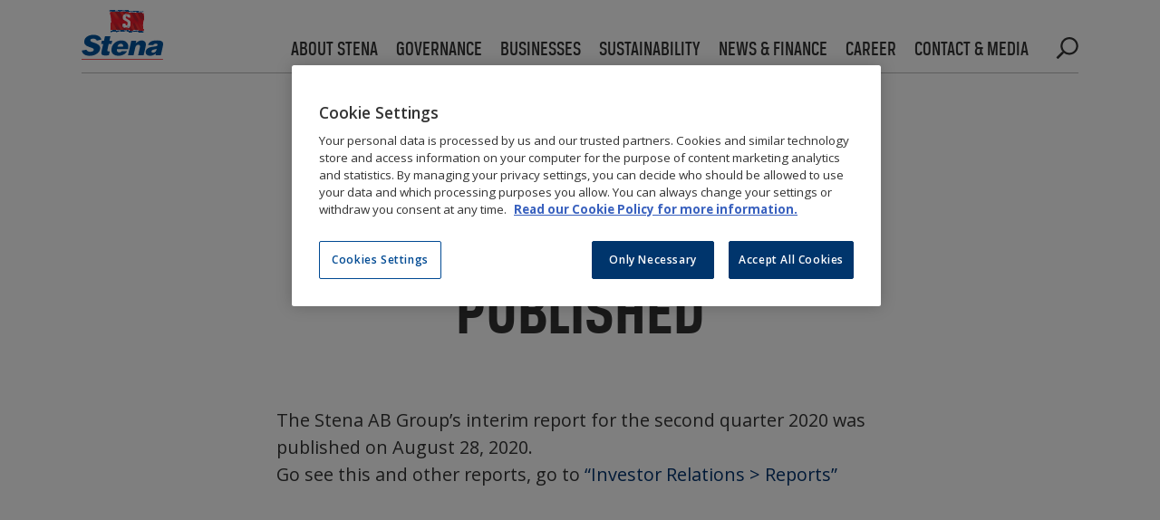

--- FILE ---
content_type: text/html; charset=UTF-8
request_url: https://stena.com/post/interim-report-q2-2020-published/
body_size: 11841
content:
<!DOCTYPE html>
<html lang="en-US">
  <head>
    <meta charset="utf-8">
    <meta http-equiv="x-ua-compatible" content="ie=edge">
    <meta name="viewport" content="width=device-width, initial-scale=1, shrink-to-fit=no">
    <link rel="apple-touch-icon" sizes="180x180" href="/apple-touch-icon.png">
    <link rel="icon" type="image/png" sizes="32x32" href="/favicon-32x32.png">
    <link rel="icon" type="image/png" sizes="16x16" href="/favicon-16x16.png">
    <link rel="manifest" href="/site.webmanifest">
    <link rel="mask-icon" href="/safari-pinned-tab.svg" color="#5bbad5">
    <meta name="msapplication-TileColor" content="#da532c">
    <meta name="theme-color" content="#ffffff">

    <link rel="preconnect" href="https://fonts.googleapis.com">
    <link rel="preconnect" href="https://fonts.gstatic.com" crossorigin>
    <link href="https://fonts.googleapis.com/css2?family=Open+Sans:ital,wght@0,300..800;1,300..800&display=swap" rel="stylesheet">

    <script>
        if (window.location.hostname !== "0.0.0.0" && window.location.hostname !== "localhost" && window.location.hostname !== "wp-stena.public-dev.stenacloud.com") {
            (function(w, d, s, l, i) {
                w[l] = w[l] || [];
                w[l].push({
                    'gtm.start': new Date().getTime(),
                    event: 'gtm.js'
                });
                var f = d.getElementsByTagName(s)[0],
                    j = d.createElement(s),
                    dl = l != 'dataLayer' ? '&l=' + l : '';
                j.async = true;
                j.src =
                    'https://www.googletagmanager.com/gtm.js?id=' + i + dl;
                f.parentNode.insertBefore(j, f);
            })(window, document, 'script', 'dataLayer', 'GTM-PLVVHHD');
        }
    </script>

    <style>
        :root,
        :host {
            --fa-font-solid: normal 900 1em/1 "Font Awesome 6 Solid";
            --fa-font-regular: normal 400 1em/1 "Font Awesome 6 Regular";
            --fa-font-light: normal 300 1em/1 "Font Awesome 6 Light";
            --fa-font-thin: normal 100 1em/1 "Font Awesome 6 Thin";
            --fa-font-duotone: normal 900 1em/1 "Font Awesome 6 Duotone";
            --fa-font-brands: normal 400 1em/1 "Font Awesome 6 Brands";
        }

        svg:not(:root).svg-inline--fa,
        svg:not(:host).svg-inline--fa {
            overflow: visible;
            box-sizing: content-box;
        }

        .svg-inline--fa {
            display: inline-block;
            height: 1em;
            overflow: visible;
            vertical-align: -0.125em;
        }

        .svg-inline--fa.fa-2xs {
            vertical-align: 0.1em;
        }

        .svg-inline--fa.fa-xs {
            vertical-align: 0em;
        }

        .svg-inline--fa.fa-sm {
            vertical-align: -0.0714285705em;
        }

        .svg-inline--fa.fa-lg {
            vertical-align: -0.2em;
        }

        .svg-inline--fa.fa-xl {
            vertical-align: -0.25em;
        }

        .svg-inline--fa.fa-2xl {
            vertical-align: -0.3125em;
        }

        .svg-inline--fa.fa-pull-left {
            margin-right: 0.3em;
            width: auto;
        }

        .svg-inline--fa.fa-pull-right {
            margin-left: 0.3em;
            width: auto;
        }

        .svg-inline--fa.fa-li {
            width: 2em;
            top: 0.25em;
        }

        .svg-inline--fa.fa-fw {
            width: 1.25em;
        }

        .fa-layers svg.svg-inline--fa {
            bottom: 0;
            left: 0;
            margin: auto;
            position: absolute;
            right: 0;
            top: 0;
        }

        .fa-layers-counter,
        .fa-layers-text {
            display: inline-block;
            position: absolute;
            text-align: center;
        }

        .fa-layers {
            display: inline-block;
            height: 1em;
            position: relative;
            text-align: center;
            vertical-align: -0.125em;
            width: 1em;
        }

        .fa-layers svg.svg-inline--fa {
            -webkit-transform-origin: center center;
            transform-origin: center center;
        }

        .fa-layers-text {
            left: 50%;
            top: 50%;
            -webkit-transform: translate(-50%, -50%);
            transform: translate(-50%, -50%);
            -webkit-transform-origin: center center;
            transform-origin: center center;
        }

        .fa-layers-counter {
            background-color: #ff253a;
            border-radius: 1em;
            box-sizing: border-box;
            color: #fff;
            line-height: 1;
            max-width: 5em;
            min-width: 1.5em;
            overflow: hidden;
            padding: 0.25em 0.5em;
            right: 0;
            text-overflow: ellipsis;
            top: 0;
            -webkit-transform: scale(0.25);
            transform: scale(0.25);
            -webkit-transform-origin: top right;
            transform-origin: top right;
        }

        .fa-layers-bottom-right {
            bottom: 0;
            right: 0;
            top: auto;
            -webkit-transform: scale(0.25);
            transform: scale(0.25);
            -webkit-transform-origin: bottom right;
            transform-origin: bottom right;
        }

        .fa-layers-bottom-left {
            bottom: 0;
            left: 0;
            right: auto;
            top: auto;
            -webkit-transform: scale(0.25);
            transform: scale(0.25);
            -webkit-transform-origin: bottom left;
            transform-origin: bottom left;
        }

        .fa-layers-top-right {
            top: 0;
            right: 0;
            -webkit-transform: scale(0.25);
            transform: scale(0.25);
            -webkit-transform-origin: top right;
            transform-origin: top right;
        }

        .fa-layers-top-left {
            left: 0;
            right: auto;
            top: 0;
            -webkit-transform: scale(0.25);
            transform: scale(0.25);
            -webkit-transform-origin: top left;
            transform-origin: top left;
        }

        .fa-1x {
            font-size: 1em;
        }

        .fa-2x {
            font-size: 2em;
        }

        .fa-3x {
            font-size: 3em;
        }

        .fa-4x {
            font-size: 4em;
        }

        .fa-5x {
            font-size: 5em;
        }

        .fa-6x {
            font-size: 6em;
        }

        .fa-7x {
            font-size: 7em;
        }

        .fa-8x {
            font-size: 8em;
        }

        .fa-9x {
            font-size: 9em;
        }

        .fa-10x {
            font-size: 10em;
        }

        .fa-2xs {
            font-size: 0.625em;
            line-height: 0.1em;
            vertical-align: 0.225em;
        }

        .fa-xs {
            font-size: 0.75em;
            line-height: 0.0833333337em;
            vertical-align: 0.125em;
        }

        .fa-sm {
            font-size: 0.875em;
            line-height: 0.0714285718em;
            vertical-align: 0.0535714295em;
        }

        .fa-lg {
            font-size: 1.25em;
            line-height: 0.05em;
            vertical-align: -0.075em;
        }

        .fa-xl {
            font-size: 1.5em;
            line-height: 0.0416666682em;
            vertical-align: -0.125em;
        }

        .fa-2xl {
            font-size: 2em;
            line-height: 0.03125em;
            vertical-align: -0.1875em;
        }

        .fa-fw {
            text-align: center;
            width: 1.25em;
        }

        .fa-ul {
            list-style-type: none;
            margin-left: 2.5em;
            padding-left: 0;
        }

        .fa-ul>li {
            position: relative;
        }

        .fa-li {
            left: calc(2em * -1);
            position: absolute;
            text-align: center;
            width: 2em;
            line-height: inherit;
        }

        .fa-border {
            border-color: #eee;
            border-radius: 0.1em;
            border-style: solid;
            border-width: 0.08em;
            padding: 0.2em 0.25em 0.15em;
        }

        .fa-pull-left {
            float: left;
            margin-right: 0.3em;
        }

        .fa-pull-right {
            float: right;
            margin-left: 0.3em;
        }

        .fa-beat {
            -webkit-animation-name: fa-beat;
            animation-name: fa-beat;
            -webkit-animation-delay: 0;
            animation-delay: 0;
            -webkit-animation-direction: normal;
            animation-direction: normal;
            -webkit-animation-duration: 1s;
            animation-duration: 1s;
            -webkit-animation-iteration-count: infinite;
            animation-iteration-count: infinite;
            -webkit-animation-timing-function: ease-in-out;
            animation-timing-function: ease-in-out;
        }

        .fa-bounce {
            -webkit-animation-name: fa-bounce;
            animation-name: fa-bounce;
            -webkit-animation-delay: 0;
            animation-delay: 0;
            -webkit-animation-direction: normal;
            animation-direction: normal;
            -webkit-animation-duration: 1s;
            animation-duration: 1s;
            -webkit-animation-iteration-count: infinite;
            animation-iteration-count: infinite;
            -webkit-animation-timing-function: cubic-bezier(0.28, 0.84, 0.42, 1);
            animation-timing-function: cubic-bezier(0.28, 0.84, 0.42, 1);
        }

        .fa-fade {
            -webkit-animation-name: fa-fade;
            animation-name: fa-fade;
            -webkit-animation-delay: 0;
            animation-delay: 0;
            -webkit-animation-direction: normal;
            animation-direction: normal;
            -webkit-animation-duration: 1s;
            animation-duration: 1s;
            -webkit-animation-iteration-count: infinite;
            animation-iteration-count: infinite;
            -webkit-animation-timing-function: cubic-bezier(0.4, 0, 0.6, 1);
            animation-timing-function: cubic-bezier(0.4, 0, 0.6, 1);
        }

        .fa-beat-fade {
            -webkit-animation-name: fa-beat-fade;
            animation-name: fa-beat-fade;
            -webkit-animation-delay: 0;
            animation-delay: 0;
            -webkit-animation-direction: normal;
            animation-direction: normal;
            -webkit-animation-duration: 1s;
            animation-duration: 1s;
            -webkit-animation-iteration-count: infinite;
            animation-iteration-count: infinite;
            -webkit-animation-timing-function: cubic-bezier(0.4, 0, 0.6, 1);
            animation-timing-function: cubic-bezier(0.4, 0, 0.6, 1);
        }

        .fa-flip {
            -webkit-animation-name: fa-flip;
            animation-name: fa-flip;
            -webkit-animation-delay: 0;
            animation-delay: 0;
            -webkit-animation-direction: normal;
            animation-direction: normal;
            -webkit-animation-duration: 1s;
            animation-duration: 1s;
            -webkit-animation-iteration-count: infinite;
            animation-iteration-count: infinite;
            -webkit-animation-timing-function: ease-in-out;
            animation-timing-function: ease-in-out;
        }

        .fa-shake {
            -webkit-animation-name: fa-shake;
            animation-name: fa-shake;
            -webkit-animation-delay: 0;
            animation-delay: 0;
            -webkit-animation-direction: normal;
            animation-direction: normal;
            -webkit-animation-duration: 1s;
            animation-duration: 1s;
            -webkit-animation-iteration-count: infinite;
            animation-iteration-count: infinite;
            -webkit-animation-timing-function: linear;
            animation-timing-function: linear;
        }

        .fa-spin {
            -webkit-animation-name: fa-spin;
            animation-name: fa-spin;
            -webkit-animation-delay: 0;
            animation-delay: 0;
            -webkit-animation-direction: normal;
            animation-direction: normal;
            -webkit-animation-duration: 2s;
            animation-duration: 2s;
            -webkit-animation-iteration-count: infinite;
            animation-iteration-count: infinite;
            -webkit-animation-timing-function: linear;
            animation-timing-function: linear;
        }

        .fa-spin-reverse {
            --fa-animation-direction: reverse;
        }

        .fa-pulse,
        .fa-spin-pulse {
            -webkit-animation-name: fa-spin;
            animation-name: fa-spin;
            -webkit-animation-direction: normal;
            animation-direction: normal;
            -webkit-animation-duration: 1s;
            animation-duration: 1s;
            -webkit-animation-iteration-count: infinite;
            animation-iteration-count: infinite;
            -webkit-animation-timing-function: steps(8);
            animation-timing-function: steps(8);
        }

        @media (prefers-reduced-motion: reduce) {

            .fa-beat,
            .fa-bounce,
            .fa-fade,
            .fa-beat-fade,
            .fa-flip,
            .fa-pulse,
            .fa-shake,
            .fa-spin,
            .fa-spin-pulse {
                -webkit-animation-delay: -1ms;
                animation-delay: -1ms;
                -webkit-animation-duration: 1ms;
                animation-duration: 1ms;
                -webkit-animation-iteration-count: 1;
                animation-iteration-count: 1;
                transition-delay: 0s;
                transition-duration: 0s;
            }
        }

        @-webkit-keyframes fa-beat {

            0%,
            90% {
                -webkit-transform: scale(1);
                transform: scale(1);
            }

            45% {
                -webkit-transform: scale(1.25);
                transform: scale(1.25);
            }
        }

        @keyframes fa-beat {

            0%,
            90% {
                -webkit-transform: scale(1);
                transform: scale(1);
            }

            45% {
                -webkit-transform: scale(1.25);
                transform: scale(1.25);
            }
        }

        @-webkit-keyframes fa-bounce {
            0% {
                -webkit-transform: scale(1, 1) translateY(0);
                transform: scale(1, 1) translateY(0);
            }

            10% {
                -webkit-transform: scale(1.1, 0.9) translateY(0);
                transform: scale(1.1, 0.9) translateY(0);
            }

            30% {
                -webkit-transform: scale(0.9, 1.1) translateY(-0.5em);
                transform: scale(0.9, 1.1) translateY(-0.5em);
            }

            50% {
                -webkit-transform: scale(1.05, 0.95) translateY(0);
                transform: scale(1.05, 0.95) translateY(0);
            }

            57% {
                -webkit-transform: scale(1, 1) translateY(-0.125em);
                transform: scale(1, 1) translateY(-0.125em);
            }

            64% {
                -webkit-transform: scale(1, 1) translateY(0);
                transform: scale(1, 1) translateY(0);
            }

            100% {
                -webkit-transform: scale(1, 1) translateY(0);
                transform: scale(1, 1) translateY(0);
            }
        }

        @keyframes fa-bounce {
            0% {
                -webkit-transform: scale(1, 1) translateY(0);
                transform: scale(1, 1) translateY(0);
            }

            10% {
                -webkit-transform: scale(1.1, 0.9) translateY(0);
                transform: scale(1.1, 0.9) translateY(0);
            }

            30% {
                -webkit-transform: scale(0.9, 1.1) translateY(-0.5em);
                transform: scale(0.9, 1.1) translateY(-0.5em);
            }

            50% {
                -webkit-transform: scale(1.05, 0.95) translateY(0);
                transform: scale(1.05, 0.95) translateY(0);
            }

            57% {
                -webkit-transform: scale(1, 1) translateY(-0.125em);
                transform: scale(1, 1) translateY(-0.125em);
            }

            64% {
                -webkit-transform: scale(1, 1) translateY(0);
                transform: scale(1, 1) translateY(0);
            }

            100% {
                -webkit-transform: scale(1, 1) translateY(0);
                transform: scale(1, 1) translateY(0);
            }
        }

        @-webkit-keyframes fa-fade {
            50% {
                opacity: 0.4;
            }
        }

        @keyframes fa-fade {
            50% {
                opacity: 0.4;
            }
        }

        @-webkit-keyframes fa-beat-fade {

            0%,
            100% {
                opacity: 0.4;
                -webkit-transform: scale(1);
                transform: scale(1);
            }

            50% {
                opacity: 1;
                -webkit-transform: scale(1.125);
                transform: scale(1.125);
            }
        }

        @keyframes fa-beat-fade {

            0%,
            100% {
                opacity: 0.4;
                -webkit-transform: scale(1);
                transform: scale(1);
            }

            50% {
                opacity: 1;
                -webkit-transform: scale(1.125);
                transform: scale(1.125);
            }
        }

        @-webkit-keyframes fa-flip {
            50% {
                -webkit-transform: rotate3d(0, 1, 0, -180deg);
                transform: rotate3d(0, 1, 0, -180deg);
            }
        }

        @keyframes fa-flip {
            50% {
                -webkit-transform: rotate3d(0, 1, 0, -180deg);
                transform: rotate3d(0, 1, 0, -180deg);
            }
        }

        @-webkit-keyframes fa-shake {
            0% {
                -webkit-transform: rotate(-15deg);
                transform: rotate(-15deg);
            }

            4% {
                -webkit-transform: rotate(15deg);
                transform: rotate(15deg);
            }

            8%,
            24% {
                -webkit-transform: rotate(-18deg);
                transform: rotate(-18deg);
            }

            12%,
            28% {
                -webkit-transform: rotate(18deg);
                transform: rotate(18deg);
            }

            16% {
                -webkit-transform: rotate(-22deg);
                transform: rotate(-22deg);
            }

            20% {
                -webkit-transform: rotate(22deg);
                transform: rotate(22deg);
            }

            32% {
                -webkit-transform: rotate(-12deg);
                transform: rotate(-12deg);
            }

            36% {
                -webkit-transform: rotate(12deg);
                transform: rotate(12deg);
            }

            40%,
            100% {
                -webkit-transform: rotate(0deg);
                transform: rotate(0deg);
            }
        }

        @keyframes fa-shake {
            0% {
                -webkit-transform: rotate(-15deg);
                transform: rotate(-15deg);
            }

            4% {
                -webkit-transform: rotate(15deg);
                transform: rotate(15deg);
            }

            8%,
            24% {
                -webkit-transform: rotate(-18deg);
                transform: rotate(-18deg);
            }

            12%,
            28% {
                -webkit-transform: rotate(18deg);
                transform: rotate(18deg);
            }

            16% {
                -webkit-transform: rotate(-22deg);
                transform: rotate(-22deg);
            }

            20% {
                -webkit-transform: rotate(22deg);
                transform: rotate(22deg);
            }

            32% {
                -webkit-transform: rotate(-12deg);
                transform: rotate(-12deg);
            }

            36% {
                -webkit-transform: rotate(12deg);
                transform: rotate(12deg);
            }

            40%,
            100% {
                -webkit-transform: rotate(0deg);
                transform: rotate(0deg);
            }
        }

        @-webkit-keyframes fa-spin {
            0% {
                -webkit-transform: rotate(0deg);
                transform: rotate(0deg);
            }

            100% {
                -webkit-transform: rotate(360deg);
                transform: rotate(360deg);
            }
        }

        @keyframes fa-spin {
            0% {
                -webkit-transform: rotate(0deg);
                transform: rotate(0deg);
            }

            100% {
                -webkit-transform: rotate(360deg);
                transform: rotate(360deg);
            }
        }

        .fa-rotate-90 {
            -webkit-transform: rotate(90deg);
            transform: rotate(90deg);
        }

        .fa-rotate-180 {
            -webkit-transform: rotate(180deg);
            transform: rotate(180deg);
        }

        .fa-rotate-270 {
            -webkit-transform: rotate(270deg);
            transform: rotate(270deg);
        }

        .fa-flip-horizontal {
            -webkit-transform: scale(-1, 1);
            transform: scale(-1, 1);
        }

        .fa-flip-vertical {
            -webkit-transform: scale(1, -1);
            transform: scale(1, -1);
        }

        .fa-flip-both,
        .fa-flip-horizontal.fa-flip-vertical {
            -webkit-transform: scale(-1, -1);
            transform: scale(-1, -1);
        }

        .fa-rotate-by {
            -webkit-transform: rotate(none);
            transform: rotate(none);
        }

        .fa-stack {
            display: inline-block;
            vertical-align: middle;
            height: 2em;
            position: relative;
            width: 2.5em;
        }

        .fa-stack-1x,
        .fa-stack-2x {
            bottom: 0;
            left: 0;
            margin: auto;
            position: absolute;
            right: 0;
            top: 0;
            z-index: auto;
        }

        .svg-inline--fa.fa-stack-1x {
            height: 1em;
            width: 1.25em;
        }

        .svg-inline--fa.fa-stack-2x {
            height: 2em;
            width: 2.5em;
        }

        .fa-inverse {
            color: #fff;
        }

        .sr-only,
        .fa-sr-only {
            position: absolute;
            width: 1px;
            height: 1px;
            padding: 0;
            margin: -1px;
            overflow: hidden;
            clip: rect(0, 0, 0, 0);
            white-space: nowrap;
            border-width: 0;
        }

        .sr-only-focusable:not(:focus),
        .fa-sr-only-focusable:not(:focus) {
            position: absolute;
            width: 1px;
            height: 1px;
            padding: 0;
            margin: -1px;
            overflow: hidden;
            clip: rect(0, 0, 0, 0);
            white-space: nowrap;
            border-width: 0;
        }

        .svg-inline--fa .fa-primary {
            fill: currentColor;
            opacity: 1;
        }

        .svg-inline--fa .fa-secondary {
            fill: currentColor;
            opacity: 0.4;
        }

        .svg-inline--fa.fa-swap-opacity .fa-primary {
            opacity: 0.4;
        }

        .svg-inline--fa.fa-swap-opacity .fa-secondary {
            opacity: 1;
        }

        .svg-inline--fa mask .fa-primary,
        .svg-inline--fa mask .fa-secondary {
            fill: black;
        }

        .fad.fa-inverse,
        .fa-duotone.fa-inverse {
            color: #fff;
        }
    </style>



    <title>Interim report q2 2020 published &#x2d; Stena</title>
	<style>img:is([sizes="auto" i], [sizes^="auto," i]) { contain-intrinsic-size: 3000px 1500px }</style>
	
<!-- The SEO Framework by Sybre Waaijer -->
<meta name="robots" content="max-snippet:-1,max-image-preview:standard,max-video-preview:-1" />
<link rel="canonical" href="https://stena.com/post/interim-report-q2-2020-published/" />
<meta name="description" content="The Stena AB Group&rsquo;s interim report for the second quarter 2020 was published on August 28, 2020. Go see this and other reports, go to &ldquo;Investor Relations &gt;&#8230;" />
<meta property="og:type" content="article" />
<meta property="og:locale" content="en_US" />
<meta property="og:site_name" content="Stena" />
<meta property="og:title" content="Interim report q2 2020 published &#x2d; Stena" />
<meta property="og:description" content="The Stena AB Group&rsquo;s interim report for the second quarter 2020 was published on August 28, 2020. Go see this and other reports, go to &ldquo;Investor Relations &gt; Reports&rdquo;&#8230;" />
<meta property="og:url" content="https://stena.com/post/interim-report-q2-2020-published/" />
<meta property="article:published_time" content="2020-08-28T13:00:04+00:00" />
<meta property="article:modified_time" content="2020-08-28T11:35:07+00:00" />
<meta name="twitter:card" content="summary_large_image" />
<meta name="twitter:title" content="Interim report q2 2020 published &#x2d; Stena" />
<meta name="twitter:description" content="The Stena AB Group&rsquo;s interim report for the second quarter 2020 was published on August 28, 2020. Go see this and other reports, go to &ldquo;Investor Relations &gt; Reports&rdquo;&#8230;" />
<script type="application/ld+json">{"@context":"https://schema.org","@graph":[{"@type":"WebSite","@id":"https://stena.com/#/schema/WebSite","url":"https://stena.com/","name":"Stena","inLanguage":"en-US","potentialAction":{"@type":"SearchAction","target":{"@type":"EntryPoint","urlTemplate":"https://stena.com/search/{search_term_string}/"},"query-input":"required name=search_term_string"},"publisher":{"@type":"Organization","@id":"https://stena.com/#/schema/Organization","name":"Stena","url":"https://stena.com/"}},{"@type":"WebPage","@id":"https://stena.com/post/interim-report-q2-2020-published/","url":"https://stena.com/post/interim-report-q2-2020-published/","name":"Interim report q2 2020 published &#x2d; Stena","description":"The Stena AB Group&rsquo;s interim report for the second quarter 2020 was published on August 28, 2020. Go see this and other reports, go to &ldquo;Investor Relations &gt;&#8230;","inLanguage":"en-US","isPartOf":{"@id":"https://stena.com/#/schema/WebSite"},"breadcrumb":{"@type":"BreadcrumbList","@id":"https://stena.com/#/schema/BreadcrumbList","itemListElement":[{"@type":"ListItem","position":1,"item":"https://stena.com/","name":"Stena"},{"@type":"ListItem","position":2,"item":"https://stena.com/post/category/okategoriserade/","name":"Category: Okategoriserade"},{"@type":"ListItem","position":3,"name":"Interim report q2 2020 published"}]},"potentialAction":{"@type":"ReadAction","target":"https://stena.com/post/interim-report-q2-2020-published/"},"datePublished":"2020-08-28T13:00:04+00:00","dateModified":"2020-08-28T11:35:07+00:00","author":{"@type":"Person","@id":"https://stena.com/#/schema/Person/56b8247e6a84c045425b1ebd84b1208a","name":"Martin Klasson"}}]}</script>
<!-- / The SEO Framework by Sybre Waaijer | 2.78ms meta | 0.08ms boot -->

<link rel='dns-prefetch' href='//player.vimeo.com' />
<script>
window._wpemojiSettings = {"baseUrl":"https:\/\/s.w.org\/images\/core\/emoji\/15.0.3\/72x72\/","ext":".png","svgUrl":"https:\/\/s.w.org\/images\/core\/emoji\/15.0.3\/svg\/","svgExt":".svg","source":{"concatemoji":"https:\/\/stena.com\/wp\/wp-includes\/js\/wp-emoji-release.min.js?ver=6.7.1"}};
/*! This file is auto-generated */
!function(i,n){var o,s,e;function c(e){try{var t={supportTests:e,timestamp:(new Date).valueOf()};sessionStorage.setItem(o,JSON.stringify(t))}catch(e){}}function p(e,t,n){e.clearRect(0,0,e.canvas.width,e.canvas.height),e.fillText(t,0,0);var t=new Uint32Array(e.getImageData(0,0,e.canvas.width,e.canvas.height).data),r=(e.clearRect(0,0,e.canvas.width,e.canvas.height),e.fillText(n,0,0),new Uint32Array(e.getImageData(0,0,e.canvas.width,e.canvas.height).data));return t.every(function(e,t){return e===r[t]})}function u(e,t,n){switch(t){case"flag":return n(e,"\ud83c\udff3\ufe0f\u200d\u26a7\ufe0f","\ud83c\udff3\ufe0f\u200b\u26a7\ufe0f")?!1:!n(e,"\ud83c\uddfa\ud83c\uddf3","\ud83c\uddfa\u200b\ud83c\uddf3")&&!n(e,"\ud83c\udff4\udb40\udc67\udb40\udc62\udb40\udc65\udb40\udc6e\udb40\udc67\udb40\udc7f","\ud83c\udff4\u200b\udb40\udc67\u200b\udb40\udc62\u200b\udb40\udc65\u200b\udb40\udc6e\u200b\udb40\udc67\u200b\udb40\udc7f");case"emoji":return!n(e,"\ud83d\udc26\u200d\u2b1b","\ud83d\udc26\u200b\u2b1b")}return!1}function f(e,t,n){var r="undefined"!=typeof WorkerGlobalScope&&self instanceof WorkerGlobalScope?new OffscreenCanvas(300,150):i.createElement("canvas"),a=r.getContext("2d",{willReadFrequently:!0}),o=(a.textBaseline="top",a.font="600 32px Arial",{});return e.forEach(function(e){o[e]=t(a,e,n)}),o}function t(e){var t=i.createElement("script");t.src=e,t.defer=!0,i.head.appendChild(t)}"undefined"!=typeof Promise&&(o="wpEmojiSettingsSupports",s=["flag","emoji"],n.supports={everything:!0,everythingExceptFlag:!0},e=new Promise(function(e){i.addEventListener("DOMContentLoaded",e,{once:!0})}),new Promise(function(t){var n=function(){try{var e=JSON.parse(sessionStorage.getItem(o));if("object"==typeof e&&"number"==typeof e.timestamp&&(new Date).valueOf()<e.timestamp+604800&&"object"==typeof e.supportTests)return e.supportTests}catch(e){}return null}();if(!n){if("undefined"!=typeof Worker&&"undefined"!=typeof OffscreenCanvas&&"undefined"!=typeof URL&&URL.createObjectURL&&"undefined"!=typeof Blob)try{var e="postMessage("+f.toString()+"("+[JSON.stringify(s),u.toString(),p.toString()].join(",")+"));",r=new Blob([e],{type:"text/javascript"}),a=new Worker(URL.createObjectURL(r),{name:"wpTestEmojiSupports"});return void(a.onmessage=function(e){c(n=e.data),a.terminate(),t(n)})}catch(e){}c(n=f(s,u,p))}t(n)}).then(function(e){for(var t in e)n.supports[t]=e[t],n.supports.everything=n.supports.everything&&n.supports[t],"flag"!==t&&(n.supports.everythingExceptFlag=n.supports.everythingExceptFlag&&n.supports[t]);n.supports.everythingExceptFlag=n.supports.everythingExceptFlag&&!n.supports.flag,n.DOMReady=!1,n.readyCallback=function(){n.DOMReady=!0}}).then(function(){return e}).then(function(){var e;n.supports.everything||(n.readyCallback(),(e=n.source||{}).concatemoji?t(e.concatemoji):e.wpemoji&&e.twemoji&&(t(e.twemoji),t(e.wpemoji)))}))}((window,document),window._wpemojiSettings);
</script>
<style id='wp-emoji-styles-inline-css'>

	img.wp-smiley, img.emoji {
		display: inline !important;
		border: none !important;
		box-shadow: none !important;
		height: 1em !important;
		width: 1em !important;
		margin: 0 0.07em !important;
		vertical-align: -0.1em !important;
		background: none !important;
		padding: 0 !important;
	}
</style>
<link rel='stylesheet' id='wp-block-library-css' href='https://stena.com/wp/wp-includes/css/dist/block-library/style.min.css?ver=6.7.1' media='all' />
<style id='global-styles-inline-css'>
:root{--wp--preset--aspect-ratio--square: 1;--wp--preset--aspect-ratio--4-3: 4/3;--wp--preset--aspect-ratio--3-4: 3/4;--wp--preset--aspect-ratio--3-2: 3/2;--wp--preset--aspect-ratio--2-3: 2/3;--wp--preset--aspect-ratio--16-9: 16/9;--wp--preset--aspect-ratio--9-16: 9/16;--wp--preset--color--black: #000000;--wp--preset--color--cyan-bluish-gray: #abb8c3;--wp--preset--color--white: #ffffff;--wp--preset--color--pale-pink: #f78da7;--wp--preset--color--vivid-red: #cf2e2e;--wp--preset--color--luminous-vivid-orange: #ff6900;--wp--preset--color--luminous-vivid-amber: #fcb900;--wp--preset--color--light-green-cyan: #7bdcb5;--wp--preset--color--vivid-green-cyan: #00d084;--wp--preset--color--pale-cyan-blue: #8ed1fc;--wp--preset--color--vivid-cyan-blue: #0693e3;--wp--preset--color--vivid-purple: #9b51e0;--wp--preset--gradient--vivid-cyan-blue-to-vivid-purple: linear-gradient(135deg,rgba(6,147,227,1) 0%,rgb(155,81,224) 100%);--wp--preset--gradient--light-green-cyan-to-vivid-green-cyan: linear-gradient(135deg,rgb(122,220,180) 0%,rgb(0,208,130) 100%);--wp--preset--gradient--luminous-vivid-amber-to-luminous-vivid-orange: linear-gradient(135deg,rgba(252,185,0,1) 0%,rgba(255,105,0,1) 100%);--wp--preset--gradient--luminous-vivid-orange-to-vivid-red: linear-gradient(135deg,rgba(255,105,0,1) 0%,rgb(207,46,46) 100%);--wp--preset--gradient--very-light-gray-to-cyan-bluish-gray: linear-gradient(135deg,rgb(238,238,238) 0%,rgb(169,184,195) 100%);--wp--preset--gradient--cool-to-warm-spectrum: linear-gradient(135deg,rgb(74,234,220) 0%,rgb(151,120,209) 20%,rgb(207,42,186) 40%,rgb(238,44,130) 60%,rgb(251,105,98) 80%,rgb(254,248,76) 100%);--wp--preset--gradient--blush-light-purple: linear-gradient(135deg,rgb(255,206,236) 0%,rgb(152,150,240) 100%);--wp--preset--gradient--blush-bordeaux: linear-gradient(135deg,rgb(254,205,165) 0%,rgb(254,45,45) 50%,rgb(107,0,62) 100%);--wp--preset--gradient--luminous-dusk: linear-gradient(135deg,rgb(255,203,112) 0%,rgb(199,81,192) 50%,rgb(65,88,208) 100%);--wp--preset--gradient--pale-ocean: linear-gradient(135deg,rgb(255,245,203) 0%,rgb(182,227,212) 50%,rgb(51,167,181) 100%);--wp--preset--gradient--electric-grass: linear-gradient(135deg,rgb(202,248,128) 0%,rgb(113,206,126) 100%);--wp--preset--gradient--midnight: linear-gradient(135deg,rgb(2,3,129) 0%,rgb(40,116,252) 100%);--wp--preset--font-size--small: 13px;--wp--preset--font-size--medium: 20px;--wp--preset--font-size--large: 36px;--wp--preset--font-size--x-large: 42px;--wp--preset--spacing--20: 0.44rem;--wp--preset--spacing--30: 0.67rem;--wp--preset--spacing--40: 1rem;--wp--preset--spacing--50: 1.5rem;--wp--preset--spacing--60: 2.25rem;--wp--preset--spacing--70: 3.38rem;--wp--preset--spacing--80: 5.06rem;--wp--preset--shadow--natural: 6px 6px 9px rgba(0, 0, 0, 0.2);--wp--preset--shadow--deep: 12px 12px 50px rgba(0, 0, 0, 0.4);--wp--preset--shadow--sharp: 6px 6px 0px rgba(0, 0, 0, 0.2);--wp--preset--shadow--outlined: 6px 6px 0px -3px rgba(255, 255, 255, 1), 6px 6px rgba(0, 0, 0, 1);--wp--preset--shadow--crisp: 6px 6px 0px rgba(0, 0, 0, 1);}:where(body) { margin: 0; }.wp-site-blocks > .alignleft { float: left; margin-right: 2em; }.wp-site-blocks > .alignright { float: right; margin-left: 2em; }.wp-site-blocks > .aligncenter { justify-content: center; margin-left: auto; margin-right: auto; }:where(.is-layout-flex){gap: 0.5em;}:where(.is-layout-grid){gap: 0.5em;}.is-layout-flow > .alignleft{float: left;margin-inline-start: 0;margin-inline-end: 2em;}.is-layout-flow > .alignright{float: right;margin-inline-start: 2em;margin-inline-end: 0;}.is-layout-flow > .aligncenter{margin-left: auto !important;margin-right: auto !important;}.is-layout-constrained > .alignleft{float: left;margin-inline-start: 0;margin-inline-end: 2em;}.is-layout-constrained > .alignright{float: right;margin-inline-start: 2em;margin-inline-end: 0;}.is-layout-constrained > .aligncenter{margin-left: auto !important;margin-right: auto !important;}.is-layout-constrained > :where(:not(.alignleft):not(.alignright):not(.alignfull)){margin-left: auto !important;margin-right: auto !important;}body .is-layout-flex{display: flex;}.is-layout-flex{flex-wrap: wrap;align-items: center;}.is-layout-flex > :is(*, div){margin: 0;}body .is-layout-grid{display: grid;}.is-layout-grid > :is(*, div){margin: 0;}body{padding-top: 0px;padding-right: 0px;padding-bottom: 0px;padding-left: 0px;}a:where(:not(.wp-element-button)){text-decoration: underline;}:root :where(.wp-element-button, .wp-block-button__link){background-color: #32373c;border-width: 0;color: #fff;font-family: inherit;font-size: inherit;line-height: inherit;padding: calc(0.667em + 2px) calc(1.333em + 2px);text-decoration: none;}.has-black-color{color: var(--wp--preset--color--black) !important;}.has-cyan-bluish-gray-color{color: var(--wp--preset--color--cyan-bluish-gray) !important;}.has-white-color{color: var(--wp--preset--color--white) !important;}.has-pale-pink-color{color: var(--wp--preset--color--pale-pink) !important;}.has-vivid-red-color{color: var(--wp--preset--color--vivid-red) !important;}.has-luminous-vivid-orange-color{color: var(--wp--preset--color--luminous-vivid-orange) !important;}.has-luminous-vivid-amber-color{color: var(--wp--preset--color--luminous-vivid-amber) !important;}.has-light-green-cyan-color{color: var(--wp--preset--color--light-green-cyan) !important;}.has-vivid-green-cyan-color{color: var(--wp--preset--color--vivid-green-cyan) !important;}.has-pale-cyan-blue-color{color: var(--wp--preset--color--pale-cyan-blue) !important;}.has-vivid-cyan-blue-color{color: var(--wp--preset--color--vivid-cyan-blue) !important;}.has-vivid-purple-color{color: var(--wp--preset--color--vivid-purple) !important;}.has-black-background-color{background-color: var(--wp--preset--color--black) !important;}.has-cyan-bluish-gray-background-color{background-color: var(--wp--preset--color--cyan-bluish-gray) !important;}.has-white-background-color{background-color: var(--wp--preset--color--white) !important;}.has-pale-pink-background-color{background-color: var(--wp--preset--color--pale-pink) !important;}.has-vivid-red-background-color{background-color: var(--wp--preset--color--vivid-red) !important;}.has-luminous-vivid-orange-background-color{background-color: var(--wp--preset--color--luminous-vivid-orange) !important;}.has-luminous-vivid-amber-background-color{background-color: var(--wp--preset--color--luminous-vivid-amber) !important;}.has-light-green-cyan-background-color{background-color: var(--wp--preset--color--light-green-cyan) !important;}.has-vivid-green-cyan-background-color{background-color: var(--wp--preset--color--vivid-green-cyan) !important;}.has-pale-cyan-blue-background-color{background-color: var(--wp--preset--color--pale-cyan-blue) !important;}.has-vivid-cyan-blue-background-color{background-color: var(--wp--preset--color--vivid-cyan-blue) !important;}.has-vivid-purple-background-color{background-color: var(--wp--preset--color--vivid-purple) !important;}.has-black-border-color{border-color: var(--wp--preset--color--black) !important;}.has-cyan-bluish-gray-border-color{border-color: var(--wp--preset--color--cyan-bluish-gray) !important;}.has-white-border-color{border-color: var(--wp--preset--color--white) !important;}.has-pale-pink-border-color{border-color: var(--wp--preset--color--pale-pink) !important;}.has-vivid-red-border-color{border-color: var(--wp--preset--color--vivid-red) !important;}.has-luminous-vivid-orange-border-color{border-color: var(--wp--preset--color--luminous-vivid-orange) !important;}.has-luminous-vivid-amber-border-color{border-color: var(--wp--preset--color--luminous-vivid-amber) !important;}.has-light-green-cyan-border-color{border-color: var(--wp--preset--color--light-green-cyan) !important;}.has-vivid-green-cyan-border-color{border-color: var(--wp--preset--color--vivid-green-cyan) !important;}.has-pale-cyan-blue-border-color{border-color: var(--wp--preset--color--pale-cyan-blue) !important;}.has-vivid-cyan-blue-border-color{border-color: var(--wp--preset--color--vivid-cyan-blue) !important;}.has-vivid-purple-border-color{border-color: var(--wp--preset--color--vivid-purple) !important;}.has-vivid-cyan-blue-to-vivid-purple-gradient-background{background: var(--wp--preset--gradient--vivid-cyan-blue-to-vivid-purple) !important;}.has-light-green-cyan-to-vivid-green-cyan-gradient-background{background: var(--wp--preset--gradient--light-green-cyan-to-vivid-green-cyan) !important;}.has-luminous-vivid-amber-to-luminous-vivid-orange-gradient-background{background: var(--wp--preset--gradient--luminous-vivid-amber-to-luminous-vivid-orange) !important;}.has-luminous-vivid-orange-to-vivid-red-gradient-background{background: var(--wp--preset--gradient--luminous-vivid-orange-to-vivid-red) !important;}.has-very-light-gray-to-cyan-bluish-gray-gradient-background{background: var(--wp--preset--gradient--very-light-gray-to-cyan-bluish-gray) !important;}.has-cool-to-warm-spectrum-gradient-background{background: var(--wp--preset--gradient--cool-to-warm-spectrum) !important;}.has-blush-light-purple-gradient-background{background: var(--wp--preset--gradient--blush-light-purple) !important;}.has-blush-bordeaux-gradient-background{background: var(--wp--preset--gradient--blush-bordeaux) !important;}.has-luminous-dusk-gradient-background{background: var(--wp--preset--gradient--luminous-dusk) !important;}.has-pale-ocean-gradient-background{background: var(--wp--preset--gradient--pale-ocean) !important;}.has-electric-grass-gradient-background{background: var(--wp--preset--gradient--electric-grass) !important;}.has-midnight-gradient-background{background: var(--wp--preset--gradient--midnight) !important;}.has-small-font-size{font-size: var(--wp--preset--font-size--small) !important;}.has-medium-font-size{font-size: var(--wp--preset--font-size--medium) !important;}.has-large-font-size{font-size: var(--wp--preset--font-size--large) !important;}.has-x-large-font-size{font-size: var(--wp--preset--font-size--x-large) !important;}
:where(.wp-block-post-template.is-layout-flex){gap: 1.25em;}:where(.wp-block-post-template.is-layout-grid){gap: 1.25em;}
:where(.wp-block-columns.is-layout-flex){gap: 2em;}:where(.wp-block-columns.is-layout-grid){gap: 2em;}
:root :where(.wp-block-pullquote){font-size: 1.5em;line-height: 1.6;}
</style>
<link rel='stylesheet' id='app/0-css' href='https://stena.com/app/themes/stena-theme/public/css/app.799b6e.css' media='all' />
<script src="https://stena.com/wp/wp-includes/js/jquery/jquery.min.js?ver=3.7.1" id="jquery-core-js"></script>
<script src="https://stena.com/wp/wp-includes/js/jquery/jquery-migrate.min.js?ver=3.4.1" id="jquery-migrate-js"></script>
<link rel="https://api.w.org/" href="https://stena.com/wp-json/" /><link rel="alternate" title="JSON" type="application/json" href="https://stena.com/wp-json/wp/v2/posts/2228" /><link rel="EditURI" type="application/rsd+xml" title="RSD" href="https://stena.com/wp/xmlrpc.php?rsd" />
<link rel="alternate" title="oEmbed (JSON)" type="application/json+oembed" href="https://stena.com/wp-json/oembed/1.0/embed?url=https%3A%2F%2Fstena.com%2Fpost%2Finterim-report-q2-2020-published%2F" />
<link rel="alternate" title="oEmbed (XML)" type="text/xml+oembed" href="https://stena.com/wp-json/oembed/1.0/embed?url=https%3A%2F%2Fstena.com%2Fpost%2Finterim-report-q2-2020-published%2F&#038;format=xml" />
		<style id="wp-custom-css">
			.h1-white-hero {
	color:#fff;
}

.logo-margin-right {
	margin-right:50px;
	margin-bottom:25px;
}		</style>
		</head>
  <body class="post-template-default single single-post postid-2228 single-format-standard wp-embed-responsive interim-report-q2-2020-published">
        <!-- move -->
<header class="banner" id="header">

        <div class="wrapper flexRowWrapper sliderWrapper">
        <div class="glide">
            <div class="glide__track" data-glide-el="track">
                <div class="glide__slides">
                                    </div>
            </div>
        </div>
            </div>

    <div class="wrapper flexRowWrapper">
      <a id="skip_lnk" href="#main_title">Skip to main content</a>
        <div class="logoWrapper">
            <a class="brand" href="https://stena.com/" title="Stena">
                <img src="https://stena.com/app/themes/stena-theme/public/images/stena-site-logo.18b7f2.svg"  alt="Logotype for Stena">
            </a>
        </div>
        <nav class="nav-primary flexRowWrapper">
                        <div class="menu-main_navigation-container"><ul id="menu-main_navigation" class="nav"><li class="menu-item menu-item-type-custom menu-item-object-custom menu-item-has-children"><button class="menu-toggle" aria-haspopup="true" aria-expanded="false">About Stena</button>
<ul class="sub-menu">
<li class="menu-item menu-item-type-post_type menu-item-object-page"><a href="https://stena.com/about-stena/">About Stena</a></li>
<li class="menu-item menu-item-type-post_type menu-item-object-page"><a href="https://stena.com/about-stena/message-from-the-ceo/">CEO comments</a></li>
<li class="menu-item menu-item-type-post_type menu-item-object-page"><a href="https://stena.com/about-stena/value-creation/">Value creation</a></li>
<li class="menu-item menu-item-type-post_type menu-item-object-page"><a href="https://stena.com/about-stena/stena-as-an-owner/">Stena as an owner</a></li>
<li class="menu-item menu-item-type-post_type menu-item-object-page"><a href="https://stena.com/about-stena/corporate-governance/">Corporate Governance</a></li>
<li class="menu-item menu-item-type-post_type menu-item-object-page"><a href="https://stena.com/about-stena/stena-sphere/">Stena Sphere</a></li>
<li class="menu-item menu-item-type-post_type menu-item-object-page"><a href="https://stena.com/about-stena/history/">History</a></li>
<li class="menu-item menu-item-type-post_type menu-item-object-page"><a href="https://stena.com/about-stena/fleet-and-properties/">Fleet and Properties</a></li>
</ul>
</li>
<li class="menu-item menu-item-type-custom menu-item-object-custom menu-item-has-children"><button class="menu-toggle" aria-haspopup="true" aria-expanded="false">Governance</button>
<ul class="sub-menu">
<li class="menu-item menu-item-type-post_type menu-item-object-page"><a href="https://stena.com/governance/">Governance</a></li>
<li class="menu-item menu-item-type-post_type menu-item-object-page"><a href="https://stena.com/governance/stenas-core-values/">Core values</a></li>
<li class="menu-item menu-item-type-post_type menu-item-object-page"><a href="https://stena.com/governance/the-stena-ab-board/">The Stena AB Board</a></li>
<li class="menu-item menu-item-type-post_type menu-item-object-page menu-item-has-children"><a href="https://stena.com/governance/management/">Management</a>
	<ul class="sub-menu">
<li class="menu-item menu-item-type-post_type menu-item-object-page"><a href="https://stena.com/governance/management/sphere-advisory/">Sphere Advisory Board</a></li>
<li class="menu-item menu-item-type-post_type menu-item-object-page"><a href="https://stena.com/governance/management/coordination-group/">Coordination Group</a></li>
	</ul>
</li>
<li class="menu-item menu-item-type-post_type menu-item-object-page"><a href="https://stena.com/governance/internal-governance-and-control/">Internal governance and control</a></li>
<li class="menu-item menu-item-type-post_type menu-item-object-page"><a href="https://stena.com/governance/whistleblower/">Whistleblower</a></li>
</ul>
</li>
<li class="menu-item menu-item-type-custom menu-item-object-custom menu-item-has-children"><button class="menu-toggle" aria-haspopup="true" aria-expanded="false">Businesses</button>
<ul class="sub-menu">
<li class="menu-item menu-item-type-post_type menu-item-object-page"><a href="https://stena.com/business/">Businesses</a></li>
<li class="menu-item menu-item-type-post_type menu-item-object-page"><a href="https://stena.com/business/stena-line/">Stena Line</a></li>
<li class="menu-item menu-item-type-post_type menu-item-object-page"><a href="https://stena.com/business/stena-drilling/">Stena Drilling</a></li>
<li class="menu-item menu-item-type-post_type menu-item-object-page"><a href="https://stena.com/business/stena-bulk/">Stena Bulk</a></li>
<li class="menu-item menu-item-type-post_type menu-item-object-page"><a href="https://stena.com/business/stena-roro/">Stena RoRo</a></li>
<li class="menu-item menu-item-type-post_type menu-item-object-page"><a href="https://stena.com/business/northern-marine-group/">Northern Marine Group</a></li>
<li class="menu-item menu-item-type-post_type menu-item-object-page"><a href="https://stena.com/business/stena-teknik/">Stena Teknik</a></li>
<li class="menu-item menu-item-type-post_type menu-item-object-page"><a href="https://stena.com/business/stena-property/">Stena Property</a></li>
<li class="menu-item menu-item-type-post_type menu-item-object-page"><a href="https://stena.com/business/stena-adactum/">Stena Adactum</a></li>
<li class="menu-item menu-item-type-post_type menu-item-object-page"><a href="https://stena.com/business/stena-finance/">Stena Finance</a></li>
</ul>
</li>
<li class="menu-item menu-item-type-custom menu-item-object-custom menu-item-has-children"><button class="menu-toggle" aria-haspopup="true" aria-expanded="false">Sustainability</button>
<ul class="sub-menu">
<li class="menu-item menu-item-type-post_type menu-item-object-page"><a href="https://stena.com/sustainability/">Sustainability</a></li>
<li class="menu-item menu-item-type-post_type menu-item-object-page"><a href="https://stena.com/sustainability/sustainability-management/">Sustainability Management</a></li>
<li class="menu-item menu-item-type-post_type menu-item-object-page menu-item-has-children"><a href="https://stena.com/sustainability/focus-areas/">Focus Areas</a>
	<ul class="sub-menu">
<li class="menu-item menu-item-type-post_type menu-item-object-page"><a href="https://stena.com/sustainability/focus-areas/environment/">Environment</a></li>
<li class="menu-item menu-item-type-post_type menu-item-object-page"><a href="https://stena.com/sustainability/focus-areas/safety/">Safety &#038; Security</a></li>
<li class="menu-item menu-item-type-post_type menu-item-object-page"><a href="https://stena.com/sustainability/focus-areas/people/">People</a></li>
<li class="menu-item menu-item-type-post_type menu-item-object-page"><a href="https://stena.com/sustainability/focus-areas/society/">Society</a></li>
	</ul>
</li>
<li class="menu-item menu-item-type-post_type menu-item-object-page"><a href="https://stena.com/sustainability/key-performance-indicators/">Sustainability in numbers</a></li>
</ul>
</li>
<li class="menu-item menu-item-type-custom menu-item-object-custom menu-item-has-children"><button class="menu-toggle" aria-haspopup="true" aria-expanded="false">News &amp; Finance</button>
<ul class="sub-menu">
<li class="menu-item menu-item-type-post_type menu-item-object-page"><a href="https://stena.com/news-finance/">News &#038; Finance</a></li>
<li class="menu-item menu-item-type-post_type menu-item-object-page"><a href="https://stena.com/news-finance/news/">News</a></li>
<li class="menu-item menu-item-type-post_type menu-item-object-page menu-item-has-children"><a href="https://stena.com/news-finance/investor-relations/">Investor Relations</a>
	<ul class="sub-menu">
<li class="menu-item menu-item-type-post_type menu-item-object-page"><a href="https://stena.com/news-finance/investor-relations/reports/">Reports</a></li>
<li class="menu-item menu-item-type-post_type menu-item-object-page"><a href="https://stena.com/news-finance/investor-relations/financial-calendar/">Financial Calendar</a></li>
	</ul>
</li>
</ul>
</li>
<li class="menu-item menu-item-type-custom menu-item-object-custom"><a target="_blank" href="https://stena.teamtailor.com/">Career</a></li>
<li class="menu-item menu-item-type-custom menu-item-object-custom menu-item-has-children"><button class="menu-toggle" aria-haspopup="true" aria-expanded="false">Contact &amp; Media</button>
<ul class="sub-menu">
<li class="menu-item menu-item-type-post_type menu-item-object-page"><a href="https://stena.com/media-contact/">Contact &#038; Media</a></li>
<li class="menu-item menu-item-type-post_type menu-item-object-page"><a href="https://stena.com/media-contact/offices/">Offices</a></li>
<li class="menu-item menu-item-type-post_type menu-item-object-page"><a href="https://stena.com/media-contact/mediabank/">Media</a></li>
<li class="menu-item menu-item-type-post_type menu-item-object-page"><a href="https://stena.com/media-contact/video/">Videos</a></li>
</ul>
</li>
</ul></div>

                        <div id="toggle_navigation">
                <span></span>
                <span></span>
                <span></span>
                <span></span>
            </div>
            <div class="searchIcon flexColumnWrapper">
                <div id="searchToggl">
                    <svg class="svg-inline--fa fa-search closed" aria-hidden="true" focusable="false" data-prefix="far" data-icon="search" role="img" xmlns="http://www.w3.org/2000/svg" viewBox="0 0 512 512" data-fa-i2svg="">
                        <path fill="currentColor" d="M508.5 468.9L387.1 347.5c-2.3-2.3-5.3-3.5-8.5-3.5h-13.2c31.5-36.5 50.6-84 50.6-136C416 93.1 322.9 0 208 0S0 93.1 0 208s93.1 208 208 208c52 0 99.5-19.1 136-50.6v13.2c0 3.2 1.3 6.2 3.5 8.5l121.4 121.4c4.7 4.7 12.3 4.7 17 0l22.6-22.6c4.7-4.7 4.7-12.3 0-17zM208 368c-88.4 0-160-71.6-160-160S119.6 48 208 48s160 71.6 160 160-71.6 160-160 160z"></path>
                    </svg>
                    <svg class="svg-inline--fa fa-times opened" aria-hidden="true" focusable="false" data-prefix="far" data-icon="times" role="img" xmlns="http://www.w3.org/2000/svg" viewBox="0 0 320 512" data-fa-i2svg="">
                        <path fill="currentColor" d="M207.6 256l107.72-107.72c6.23-6.23 6.23-16.34 0-22.58l-25.03-25.03c-6.23-6.23-16.34-6.23-22.58 0L160 208.4 52.28 100.68c-6.23-6.23-16.34-6.23-22.58 0L4.68 125.7c-6.23 6.23-6.23 16.34 0 22.58L112.4 256 4.68 363.72c-6.23 6.23-6.23 16.34 0 22.58l25.03 25.03c6.23 6.23 16.34 6.23 22.58 0L160 303.6l107.72 107.72c6.23 6.23 16.34 6.23 22.58 0l25.03-25.03c6.23-6.23 6.23-16.34 0-22.58L207.6 256z"></path>
                    </svg>
                </div>
            </div>
        </nav>
    </div>
    <div id="searchbar">
        <div class="wrapper">
            <form role="search" method="get" class="search-form" action="https://stena.com/">
				<label>
					<span class="screen-reader-text">Search for:</span>
					<input type="search" class="search-field" placeholder="Search &hellip;" value="" name="s" />
				</label>
				<input type="submit" class="search-submit" value="Search" />
			</form>
        </div>
    </div>
</header>
    <div class="wrap" role="document">
      <div class="content">
        <main class="main">
            <div class="subPageBreadcrumbs">
    <div class="breadcrumbs">
      <div class="wrap">
        <a href="https://stena.com">START</a>
        <span class="delimiter"> / </span>
        <a href="https://stena.com/news-finance/">NEWS & FINANCE</a>
        <span class="delimiter"> / </span>
        <a href="https://stena.com/news-finance/news">NEWS</a>
      </div>
    </div>
  </div>
  <div class="subPageTextSection post wrapper small">
    <h1 class="page-title">Interim report q2 2020 published</h1>
               <p>The Stena AB Group’s interim report for the second quarter 2020 was published on August 28, 2020.</p>
<p>Go see this and other reports, go to <a href="https://stena.com/news-finance/investor-relations/reports/">&#8220;Investor Relations &gt; Reports&#8221;</a></p>
      </div>
        </main>
      </div>
    </div>
        <footer class="content-info site-footer">
    <div class="backToTopSection">
        <div class="flexRowWrapper wrap">
            <a class="content" id="bktotop">
                <div class="iconHolder"></div>
                <h3>BACK TO TOP</h3>
            </a>
        </div>
    </div>
    <div class="wrapper flexRowWrapper footWrapper">
        <div class="logotype">
            <a class="brand" href="https://stena.com/" title="Stena">
                <img src="https://stena.com/app/themes/stena-theme/public/images/logotype.91d9c489b76b3db2.png"  alt="Logotype for Stena">
            </a>
        </div>
        <div class="content">
            <div class="contents flexRowWrapper">
                <div class="shortcuts col">
                    <h3 class="titles">Shortcuts</h3>
                                            <div class="menu-main_navigation-container"><ul id="menu-main_navigation-1" class="nav"><li id="menu-item-45961" class="menu-item menu-item-type-custom menu-item-object-custom menu-item-has-children menu-item-45961"><a href="#">About Stena</a>
<ul class="sub-menu">
	<li id="menu-item-45962" class="menu-item menu-item-type-post_type menu-item-object-page menu-item-45962"><a href="https://stena.com/about-stena/">About Stena</a></li>
	<li id="menu-item-193" class="menu-item menu-item-type-post_type menu-item-object-page menu-item-193"><a href="https://stena.com/about-stena/message-from-the-ceo/">CEO comments</a></li>
	<li id="menu-item-197" class="menu-item menu-item-type-post_type menu-item-object-page menu-item-197"><a href="https://stena.com/about-stena/value-creation/">Value creation</a></li>
	<li id="menu-item-195" class="menu-item menu-item-type-post_type menu-item-object-page menu-item-195"><a href="https://stena.com/about-stena/stena-as-an-owner/">Stena as an owner</a></li>
	<li id="menu-item-45506" class="menu-item menu-item-type-post_type menu-item-object-page menu-item-45506"><a href="https://stena.com/about-stena/corporate-governance/">Corporate Governance</a></li>
	<li id="menu-item-3462" class="menu-item menu-item-type-post_type menu-item-object-page menu-item-3462"><a href="https://stena.com/about-stena/stena-sphere/">Stena Sphere</a></li>
	<li id="menu-item-1344" class="menu-item menu-item-type-post_type menu-item-object-page menu-item-1344"><a href="https://stena.com/about-stena/history/">History</a></li>
	<li id="menu-item-190" class="menu-item menu-item-type-post_type menu-item-object-page menu-item-190"><a href="https://stena.com/about-stena/fleet-and-properties/">Fleet and Properties</a></li>
</ul>
</li>
<li id="menu-item-45963" class="menu-item menu-item-type-custom menu-item-object-custom menu-item-has-children menu-item-45963"><a href="#">Governance</a>
<ul class="sub-menu">
	<li id="menu-item-45964" class="menu-item menu-item-type-post_type menu-item-object-page menu-item-45964"><a href="https://stena.com/governance/">Governance</a></li>
	<li id="menu-item-189" class="menu-item menu-item-type-post_type menu-item-object-page menu-item-189"><a href="https://stena.com/governance/stenas-core-values/">Core values</a></li>
	<li id="menu-item-1210" class="menu-item menu-item-type-post_type menu-item-object-page menu-item-1210"><a href="https://stena.com/governance/the-stena-ab-board/">The Stena AB Board</a></li>
	<li id="menu-item-192" class="menu-item menu-item-type-post_type menu-item-object-page menu-item-has-children menu-item-192"><a href="https://stena.com/governance/management/">Management</a>
	<ul class="sub-menu">
		<li id="menu-item-276" class="menu-item menu-item-type-post_type menu-item-object-page menu-item-276"><a href="https://stena.com/governance/management/sphere-advisory/">Sphere Advisory Board</a></li>
		<li id="menu-item-282" class="menu-item menu-item-type-post_type menu-item-object-page menu-item-282"><a href="https://stena.com/governance/management/coordination-group/">Coordination Group</a></li>
	</ul>
</li>
	<li id="menu-item-3460" class="menu-item menu-item-type-post_type menu-item-object-page menu-item-3460"><a href="https://stena.com/governance/internal-governance-and-control/">Internal governance and control</a></li>
	<li id="menu-item-3461" class="menu-item menu-item-type-post_type menu-item-object-page menu-item-3461"><a href="https://stena.com/governance/whistleblower/">Whistleblower</a></li>
</ul>
</li>
<li id="menu-item-45965" class="menu-item menu-item-type-custom menu-item-object-custom menu-item-has-children menu-item-45965"><a href="#">Businesses</a>
<ul class="sub-menu">
	<li id="menu-item-45966" class="menu-item menu-item-type-post_type menu-item-object-page menu-item-45966"><a href="https://stena.com/business/">Businesses</a></li>
	<li id="menu-item-244" class="menu-item menu-item-type-post_type menu-item-object-page menu-item-244"><a href="https://stena.com/business/stena-line/">Stena Line</a></li>
	<li id="menu-item-241" class="menu-item menu-item-type-post_type menu-item-object-page menu-item-241"><a href="https://stena.com/business/stena-drilling/">Stena Drilling</a></li>
	<li id="menu-item-240" class="menu-item menu-item-type-post_type menu-item-object-page menu-item-240"><a href="https://stena.com/business/stena-bulk/">Stena Bulk</a></li>
	<li id="menu-item-245" class="menu-item menu-item-type-post_type menu-item-object-page menu-item-245"><a href="https://stena.com/business/stena-roro/">Stena RoRo</a></li>
	<li id="menu-item-238" class="menu-item menu-item-type-post_type menu-item-object-page menu-item-238"><a href="https://stena.com/business/northern-marine-group/">Northern Marine Group</a></li>
	<li id="menu-item-246" class="menu-item menu-item-type-post_type menu-item-object-page menu-item-246"><a href="https://stena.com/business/stena-teknik/">Stena Teknik</a></li>
	<li id="menu-item-242" class="menu-item menu-item-type-post_type menu-item-object-page menu-item-242"><a href="https://stena.com/business/stena-property/">Stena Property</a></li>
	<li id="menu-item-239" class="menu-item menu-item-type-post_type menu-item-object-page menu-item-239"><a href="https://stena.com/business/stena-adactum/">Stena Adactum</a></li>
	<li id="menu-item-243" class="menu-item menu-item-type-post_type menu-item-object-page menu-item-243"><a href="https://stena.com/business/stena-finance/">Stena Finance</a></li>
</ul>
</li>
<li id="menu-item-45967" class="menu-item menu-item-type-custom menu-item-object-custom menu-item-has-children menu-item-45967"><a href="#">Sustainability</a>
<ul class="sub-menu">
	<li id="menu-item-45968" class="menu-item menu-item-type-post_type menu-item-object-page menu-item-45968"><a href="https://stena.com/sustainability/">Sustainability</a></li>
	<li id="menu-item-407" class="menu-item menu-item-type-post_type menu-item-object-page menu-item-407"><a href="https://stena.com/sustainability/sustainability-management/">Sustainability Management</a></li>
	<li id="menu-item-406" class="menu-item menu-item-type-post_type menu-item-object-page menu-item-has-children menu-item-406"><a href="https://stena.com/sustainability/focus-areas/">Focus Areas</a>
	<ul class="sub-menu">
		<li id="menu-item-413" class="menu-item menu-item-type-post_type menu-item-object-page menu-item-413"><a href="https://stena.com/sustainability/focus-areas/environment/">Environment</a></li>
		<li id="menu-item-412" class="menu-item menu-item-type-post_type menu-item-object-page menu-item-412"><a href="https://stena.com/sustainability/focus-areas/safety/">Safety &#038; Security</a></li>
		<li id="menu-item-194" class="menu-item menu-item-type-post_type menu-item-object-page menu-item-194"><a href="https://stena.com/sustainability/focus-areas/people/">People</a></li>
		<li id="menu-item-411" class="menu-item menu-item-type-post_type menu-item-object-page menu-item-411"><a href="https://stena.com/sustainability/focus-areas/society/">Society</a></li>
	</ul>
</li>
	<li id="menu-item-3944" class="menu-item menu-item-type-post_type menu-item-object-page menu-item-3944"><a href="https://stena.com/sustainability/key-performance-indicators/">Sustainability in numbers</a></li>
</ul>
</li>
<li id="menu-item-45970" class="menu-item menu-item-type-custom menu-item-object-custom menu-item-has-children menu-item-45970"><a href="#">News &#038; Finance</a>
<ul class="sub-menu">
	<li id="menu-item-45969" class="menu-item menu-item-type-post_type menu-item-object-page menu-item-45969"><a href="https://stena.com/news-finance/">News &#038; Finance</a></li>
	<li id="menu-item-346" class="menu-item menu-item-type-post_type menu-item-object-page menu-item-346"><a href="https://stena.com/news-finance/news/">News</a></li>
	<li id="menu-item-988" class="menu-item menu-item-type-post_type menu-item-object-page menu-item-has-children menu-item-988"><a href="https://stena.com/news-finance/investor-relations/">Investor Relations</a>
	<ul class="sub-menu">
		<li id="menu-item-345" class="menu-item menu-item-type-post_type menu-item-object-page menu-item-345"><a href="https://stena.com/news-finance/investor-relations/reports/">Reports</a></li>
		<li id="menu-item-935" class="menu-item menu-item-type-post_type menu-item-object-page menu-item-935"><a href="https://stena.com/news-finance/investor-relations/financial-calendar/">Financial Calendar</a></li>
	</ul>
</li>
</ul>
</li>
<li id="menu-item-536" class="menu-item menu-item-type-custom menu-item-object-custom menu-item-536"><a target="_blank" href="https://stena.teamtailor.com/">Career</a></li>
<li id="menu-item-45972" class="menu-item menu-item-type-custom menu-item-object-custom menu-item-has-children menu-item-45972"><a href="#">Contact &#038; Media</a>
<ul class="sub-menu">
	<li id="menu-item-45971" class="menu-item menu-item-type-post_type menu-item-object-page menu-item-45971"><a href="https://stena.com/media-contact/">Contact &#038; Media</a></li>
	<li id="menu-item-433" class="menu-item menu-item-type-post_type menu-item-object-page menu-item-433"><a href="https://stena.com/media-contact/offices/">Offices</a></li>
	<li id="menu-item-434" class="menu-item menu-item-type-post_type menu-item-object-page menu-item-434"><a href="https://stena.com/media-contact/mediabank/">Media</a></li>
	<li id="menu-item-435" class="menu-item menu-item-type-post_type menu-item-object-page menu-item-435"><a href="https://stena.com/media-contact/video/">Videos</a></li>
</ul>
</li>
</ul></div>
                                    </div>
                <div class="policies col">
                    <h3 class="titles">Policies</h3>
                    <ul>
                                                <li>
                            <a href="https://stena.com/cookie-policy/">Cookie policy</a>
                        </li>
                                                <li>
                            <a href="https://stena.com/privacy-policy/">Privacy policy</a>
                        </li>
                                                <li>
                            <a href="https://stena.com/accessibility-statement/">Accessibility Statement</a>
                        </li>
                                                <li>
                            <a href="#" class="cta ot-sdk-show-settings"></a>
                        </li>
                    </ul>
                </div>
                <div class="contact col">
                    <h3 class="titles">Contact</h3>
                    <p>Head office<br />
Masthuggskajen<br />
SE-405 19 Göteborg<br />
Tel: <a href="tel: +46 31 85 50 00">+46 31 85 50 00</a><br />
E-mail: <a href="&#x6d;&#97;&#x69;&#x6c;t&#x6f;&#58;i&#x6e;&#102;o&#x40;&#115;&#x74;&#x65;n&#x61;&#46;c&#x6f;&#109;">in&#102;&#111;&#64;&#115;&#x74;&#x65;&#x6e;&#x61;&#x2e;co&#109;</a></p>
                </div>
            </div>
        </div>
    </div>
</footer>
    <script src="//player.vimeo.com/api/player.js" id="vimeo-player-js"></script>
<script id="app/0-js-before">
(()=>{"use strict";var e,r={},o={};function t(e){var n=o[e];if(void 0!==n)return n.exports;var a=o[e]={exports:{}};return r[e].call(a.exports,a,a.exports,t),a.exports}t.m=r,e=[],t.O=(r,o,n,a)=>{if(!o){var l=1/0;for(u=0;u<e.length;u++){for(var[o,n,a]=e[u],i=!0,s=0;s<o.length;s++)(!1&a||l>=a)&&Object.keys(t.O).every((e=>t.O[e](o[s])))?o.splice(s--,1):(i=!1,a<l&&(l=a));if(i){e.splice(u--,1);var f=n();void 0!==f&&(r=f)}}return r}a=a||0;for(var u=e.length;u>0&&e[u-1][2]>a;u--)e[u]=e[u-1];e[u]=[o,n,a]},t.d=(e,r)=>{for(var o in r)t.o(r,o)&&!t.o(e,o)&&Object.defineProperty(e,o,{enumerable:!0,get:r[o]})},t.o=(e,r)=>Object.prototype.hasOwnProperty.call(e,r),t.r=e=>{"undefined"!=typeof Symbol&&Symbol.toStringTag&&Object.defineProperty(e,Symbol.toStringTag,{value:"Module"}),Object.defineProperty(e,"__esModule",{value:!0})},(()=>{var e={121:0};t.O.j=r=>0===e[r];var r=(r,o)=>{var n,a,[l,i,s]=o,f=0;if(l.some((r=>0!==e[r]))){for(n in i)t.o(i,n)&&(t.m[n]=i[n]);if(s)var u=s(t)}for(r&&r(o);f<l.length;f++)a=l[f],t.o(e,a)&&e[a]&&e[a][0](),e[a]=0;return t.O(u)},o=self.webpackChunk_roots_bud_sage=self.webpackChunk_roots_bud_sage||[];o.forEach(r.bind(null,0)),o.push=r.bind(null,o.push.bind(o))})()})();
</script>
<script src="https://stena.com/app/themes/stena-theme/public/js/app.8a03cd.js" id="app/0-js"></script>
  <script defer src="https://static.cloudflareinsights.com/beacon.min.js/vcd15cbe7772f49c399c6a5babf22c1241717689176015" integrity="sha512-ZpsOmlRQV6y907TI0dKBHq9Md29nnaEIPlkf84rnaERnq6zvWvPUqr2ft8M1aS28oN72PdrCzSjY4U6VaAw1EQ==" data-cf-beacon='{"rayId":"9c282aaf89e7f8bb","version":"2025.9.1","serverTiming":{"name":{"cfExtPri":true,"cfEdge":true,"cfOrigin":true,"cfL4":true,"cfSpeedBrain":true,"cfCacheStatus":true}},"token":"4dec8d11b23a496fa2dacdd413d41c14","b":1}' crossorigin="anonymous"></script>
</body>
</html>

--- FILE ---
content_type: text/css
request_url: https://stena.com/app/themes/stena-theme/public/css/app.799b6e.css
body_size: 13950
content:
@font-face{font-family:BreuerCondensed;font-style:normal;font-weight:400;src:url(/app/themes/stena-theme/public/fonts/BreuerCondensed/breuercondensed-regular.65c939.eot);src:url(/app/themes/stena-theme/public/fonts/BreuerCondensed/breuercondensed-regular.65c939.eot?#iefix) format("embedded-opentype"),url(/app/themes/stena-theme/public/fonts/BreuerCondensed/breuercondensed-regular.880d48.woff2) format("woff2"),url(/app/themes/stena-theme/public/fonts/BreuerCondensed/breuercondensed-regular.011d8b.woff) format("woff"),url(/app/themes/stena-theme/public/fonts/BreuerCondensed/breuercondensed-regular.5529fb.ttf) format("truetype")}@font-face{font-family:BreuerCondensedBold;font-style:normal;font-weight:700;src:url(/app/themes/stena-theme/public/fonts/BreuerCondensed/breuercondensed-bold.b8122b.eot);src:url(/app/themes/stena-theme/public/fonts/BreuerCondensed/breuercondensed-bold.b8122b.eot?#iefix) format("embedded-opentype"),url(/app/themes/stena-theme/public/fonts/BreuerCondensed/breuercondensed-bold.d50044.woff2) format("woff2"),url(/app/themes/stena-theme/public/fonts/BreuerCondensed/breuercondensed-bold.ac900d.woff) format("woff"),url(/app/themes/stena-theme/public/fonts/BreuerCondensed/breuercondensed-bold.577867.ttf) format("truetype")}@font-face{font-family:BreuerCondensedMedium;font-style:normal;font-weight:500;src:url(/app/themes/stena-theme/public/fonts/BreuerCondensed/breuercondensed-medium.bcee79.eot);src:url(/app/themes/stena-theme/public/fonts/BreuerCondensed/breuercondensed-medium.bcee79.eot?#iefix) format("embedded-opentype"),url(/app/themes/stena-theme/public/fonts/BreuerCondensed/breuercondensed-medium.e01567.woff2) format("woff2"),url(/app/themes/stena-theme/public/fonts/BreuerCondensed/breuercondensed-medium.60f1a4.woff) format("woff"),url(/app/themes/stena-theme/public/fonts/BreuerCondensed/breuercondensed-medium.91e735.ttf) format("truetype")}@font-face{font-family:BreuerCondensedLight;font-style:normal;font-weight:500;src:url(/app/themes/stena-theme/public/fonts/BreuerCondensed/breuercondensed-light.5d2c1a.eot);src:url(/app/themes/stena-theme/public/fonts/BreuerCondensed/breuercondensed-light.5d2c1a.eot?#iefix) format("embedded-opentype"),url(/app/themes/stena-theme/public/fonts/BreuerCondensed/breuercondensed-light.b53c29.woff2) format("woff2"),url(/app/themes/stena-theme/public/fonts/BreuerCondensed/breuercondensed-light.013d23.woff) format("woff"),url(/app/themes/stena-theme/public/fonts/BreuerCondensed/breuercondensed-light.f45aa2.ttf) format("truetype")}@keyframes slide-right{0%{opacity:0;transform:translate3d(-2rem,0,0)}to{opacity:1;transform:translateZ(0)}}@keyframes slide-left{0%{opacity:0;transform:translate3d(2rem,0,0)}to{opacity:1;transform:translateZ(0)}}@keyframes header-appear{0%{transform:translate3d(0,-4em,0)}to{transform:translateZ(0)}}[data-aos][data-aos][data-aos-duration="50"],body[data-aos-duration="50"] [data-aos]{transition-duration:50ms}[data-aos][data-aos][data-aos-delay="50"],body[data-aos-delay="50"] [data-aos]{transition-delay:0s}[data-aos][data-aos][data-aos-delay="50"].aos-animate,body[data-aos-delay="50"] [data-aos].aos-animate{transition-delay:50ms}[data-aos][data-aos][data-aos-duration="100"],body[data-aos-duration="100"] [data-aos]{transition-duration:.1s}[data-aos][data-aos][data-aos-delay="100"],body[data-aos-delay="100"] [data-aos]{transition-delay:0s}[data-aos][data-aos][data-aos-delay="100"].aos-animate,body[data-aos-delay="100"] [data-aos].aos-animate{transition-delay:.1s}[data-aos][data-aos][data-aos-duration="150"],body[data-aos-duration="150"] [data-aos]{transition-duration:.15s}[data-aos][data-aos][data-aos-delay="150"],body[data-aos-delay="150"] [data-aos]{transition-delay:0s}[data-aos][data-aos][data-aos-delay="150"].aos-animate,body[data-aos-delay="150"] [data-aos].aos-animate{transition-delay:.15s}[data-aos][data-aos][data-aos-duration="200"],body[data-aos-duration="200"] [data-aos]{transition-duration:.2s}[data-aos][data-aos][data-aos-delay="200"],body[data-aos-delay="200"] [data-aos]{transition-delay:0s}[data-aos][data-aos][data-aos-delay="200"].aos-animate,body[data-aos-delay="200"] [data-aos].aos-animate{transition-delay:.2s}[data-aos][data-aos][data-aos-duration="250"],body[data-aos-duration="250"] [data-aos]{transition-duration:.25s}[data-aos][data-aos][data-aos-delay="250"],body[data-aos-delay="250"] [data-aos]{transition-delay:0s}[data-aos][data-aos][data-aos-delay="250"].aos-animate,body[data-aos-delay="250"] [data-aos].aos-animate{transition-delay:.25s}[data-aos][data-aos][data-aos-duration="300"],body[data-aos-duration="300"] [data-aos]{transition-duration:.3s}[data-aos][data-aos][data-aos-delay="300"],body[data-aos-delay="300"] [data-aos]{transition-delay:0s}[data-aos][data-aos][data-aos-delay="300"].aos-animate,body[data-aos-delay="300"] [data-aos].aos-animate{transition-delay:.3s}[data-aos][data-aos][data-aos-duration="350"],body[data-aos-duration="350"] [data-aos]{transition-duration:.35s}[data-aos][data-aos][data-aos-delay="350"],body[data-aos-delay="350"] [data-aos]{transition-delay:0s}[data-aos][data-aos][data-aos-delay="350"].aos-animate,body[data-aos-delay="350"] [data-aos].aos-animate{transition-delay:.35s}[data-aos][data-aos][data-aos-duration="400"],body[data-aos-duration="400"] [data-aos]{transition-duration:.4s}[data-aos][data-aos][data-aos-delay="400"],body[data-aos-delay="400"] [data-aos]{transition-delay:0s}[data-aos][data-aos][data-aos-delay="400"].aos-animate,body[data-aos-delay="400"] [data-aos].aos-animate{transition-delay:.4s}[data-aos][data-aos][data-aos-duration="450"],body[data-aos-duration="450"] [data-aos]{transition-duration:.45s}[data-aos][data-aos][data-aos-delay="450"],body[data-aos-delay="450"] [data-aos]{transition-delay:0s}[data-aos][data-aos][data-aos-delay="450"].aos-animate,body[data-aos-delay="450"] [data-aos].aos-animate{transition-delay:.45s}[data-aos][data-aos][data-aos-duration="500"],body[data-aos-duration="500"] [data-aos]{transition-duration:.5s}[data-aos][data-aos][data-aos-delay="500"],body[data-aos-delay="500"] [data-aos]{transition-delay:0s}[data-aos][data-aos][data-aos-delay="500"].aos-animate,body[data-aos-delay="500"] [data-aos].aos-animate{transition-delay:.5s}[data-aos][data-aos][data-aos-duration="550"],body[data-aos-duration="550"] [data-aos]{transition-duration:.55s}[data-aos][data-aos][data-aos-delay="550"],body[data-aos-delay="550"] [data-aos]{transition-delay:0s}[data-aos][data-aos][data-aos-delay="550"].aos-animate,body[data-aos-delay="550"] [data-aos].aos-animate{transition-delay:.55s}[data-aos][data-aos][data-aos-duration="600"],body[data-aos-duration="600"] [data-aos]{transition-duration:.6s}[data-aos][data-aos][data-aos-delay="600"],body[data-aos-delay="600"] [data-aos]{transition-delay:0s}[data-aos][data-aos][data-aos-delay="600"].aos-animate,body[data-aos-delay="600"] [data-aos].aos-animate{transition-delay:.6s}[data-aos][data-aos][data-aos-duration="650"],body[data-aos-duration="650"] [data-aos]{transition-duration:.65s}[data-aos][data-aos][data-aos-delay="650"],body[data-aos-delay="650"] [data-aos]{transition-delay:0s}[data-aos][data-aos][data-aos-delay="650"].aos-animate,body[data-aos-delay="650"] [data-aos].aos-animate{transition-delay:.65s}[data-aos][data-aos][data-aos-duration="700"],body[data-aos-duration="700"] [data-aos]{transition-duration:.7s}[data-aos][data-aos][data-aos-delay="700"],body[data-aos-delay="700"] [data-aos]{transition-delay:0s}[data-aos][data-aos][data-aos-delay="700"].aos-animate,body[data-aos-delay="700"] [data-aos].aos-animate{transition-delay:.7s}[data-aos][data-aos][data-aos-duration="750"],body[data-aos-duration="750"] [data-aos]{transition-duration:.75s}[data-aos][data-aos][data-aos-delay="750"],body[data-aos-delay="750"] [data-aos]{transition-delay:0s}[data-aos][data-aos][data-aos-delay="750"].aos-animate,body[data-aos-delay="750"] [data-aos].aos-animate{transition-delay:.75s}[data-aos][data-aos][data-aos-duration="800"],body[data-aos-duration="800"] [data-aos]{transition-duration:.8s}[data-aos][data-aos][data-aos-delay="800"],body[data-aos-delay="800"] [data-aos]{transition-delay:0s}[data-aos][data-aos][data-aos-delay="800"].aos-animate,body[data-aos-delay="800"] [data-aos].aos-animate{transition-delay:.8s}[data-aos][data-aos][data-aos-duration="850"],body[data-aos-duration="850"] [data-aos]{transition-duration:.85s}[data-aos][data-aos][data-aos-delay="850"],body[data-aos-delay="850"] [data-aos]{transition-delay:0s}[data-aos][data-aos][data-aos-delay="850"].aos-animate,body[data-aos-delay="850"] [data-aos].aos-animate{transition-delay:.85s}[data-aos][data-aos][data-aos-duration="900"],body[data-aos-duration="900"] [data-aos]{transition-duration:.9s}[data-aos][data-aos][data-aos-delay="900"],body[data-aos-delay="900"] [data-aos]{transition-delay:0s}[data-aos][data-aos][data-aos-delay="900"].aos-animate,body[data-aos-delay="900"] [data-aos].aos-animate{transition-delay:.9s}[data-aos][data-aos][data-aos-duration="950"],body[data-aos-duration="950"] [data-aos]{transition-duration:.95s}[data-aos][data-aos][data-aos-delay="950"],body[data-aos-delay="950"] [data-aos]{transition-delay:0s}[data-aos][data-aos][data-aos-delay="950"].aos-animate,body[data-aos-delay="950"] [data-aos].aos-animate{transition-delay:.95s}[data-aos][data-aos][data-aos-duration="1000"],body[data-aos-duration="1000"] [data-aos]{transition-duration:1s}[data-aos][data-aos][data-aos-delay="1000"],body[data-aos-delay="1000"] [data-aos]{transition-delay:0s}[data-aos][data-aos][data-aos-delay="1000"].aos-animate,body[data-aos-delay="1000"] [data-aos].aos-animate{transition-delay:1s}[data-aos][data-aos][data-aos-duration="1050"],body[data-aos-duration="1050"] [data-aos]{transition-duration:1.05s}[data-aos][data-aos][data-aos-delay="1050"],body[data-aos-delay="1050"] [data-aos]{transition-delay:0s}[data-aos][data-aos][data-aos-delay="1050"].aos-animate,body[data-aos-delay="1050"] [data-aos].aos-animate{transition-delay:1.05s}[data-aos][data-aos][data-aos-duration="1100"],body[data-aos-duration="1100"] [data-aos]{transition-duration:1.1s}[data-aos][data-aos][data-aos-delay="1100"],body[data-aos-delay="1100"] [data-aos]{transition-delay:0s}[data-aos][data-aos][data-aos-delay="1100"].aos-animate,body[data-aos-delay="1100"] [data-aos].aos-animate{transition-delay:1.1s}[data-aos][data-aos][data-aos-duration="1150"],body[data-aos-duration="1150"] [data-aos]{transition-duration:1.15s}[data-aos][data-aos][data-aos-delay="1150"],body[data-aos-delay="1150"] [data-aos]{transition-delay:0s}[data-aos][data-aos][data-aos-delay="1150"].aos-animate,body[data-aos-delay="1150"] [data-aos].aos-animate{transition-delay:1.15s}[data-aos][data-aos][data-aos-duration="1200"],body[data-aos-duration="1200"] [data-aos]{transition-duration:1.2s}[data-aos][data-aos][data-aos-delay="1200"],body[data-aos-delay="1200"] [data-aos]{transition-delay:0s}[data-aos][data-aos][data-aos-delay="1200"].aos-animate,body[data-aos-delay="1200"] [data-aos].aos-animate{transition-delay:1.2s}[data-aos][data-aos][data-aos-duration="1250"],body[data-aos-duration="1250"] [data-aos]{transition-duration:1.25s}[data-aos][data-aos][data-aos-delay="1250"],body[data-aos-delay="1250"] [data-aos]{transition-delay:0s}[data-aos][data-aos][data-aos-delay="1250"].aos-animate,body[data-aos-delay="1250"] [data-aos].aos-animate{transition-delay:1.25s}[data-aos][data-aos][data-aos-duration="1300"],body[data-aos-duration="1300"] [data-aos]{transition-duration:1.3s}[data-aos][data-aos][data-aos-delay="1300"],body[data-aos-delay="1300"] [data-aos]{transition-delay:0s}[data-aos][data-aos][data-aos-delay="1300"].aos-animate,body[data-aos-delay="1300"] [data-aos].aos-animate{transition-delay:1.3s}[data-aos][data-aos][data-aos-duration="1350"],body[data-aos-duration="1350"] [data-aos]{transition-duration:1.35s}[data-aos][data-aos][data-aos-delay="1350"],body[data-aos-delay="1350"] [data-aos]{transition-delay:0s}[data-aos][data-aos][data-aos-delay="1350"].aos-animate,body[data-aos-delay="1350"] [data-aos].aos-animate{transition-delay:1.35s}[data-aos][data-aos][data-aos-duration="1400"],body[data-aos-duration="1400"] [data-aos]{transition-duration:1.4s}[data-aos][data-aos][data-aos-delay="1400"],body[data-aos-delay="1400"] [data-aos]{transition-delay:0s}[data-aos][data-aos][data-aos-delay="1400"].aos-animate,body[data-aos-delay="1400"] [data-aos].aos-animate{transition-delay:1.4s}[data-aos][data-aos][data-aos-duration="1450"],body[data-aos-duration="1450"] [data-aos]{transition-duration:1.45s}[data-aos][data-aos][data-aos-delay="1450"],body[data-aos-delay="1450"] [data-aos]{transition-delay:0s}[data-aos][data-aos][data-aos-delay="1450"].aos-animate,body[data-aos-delay="1450"] [data-aos].aos-animate{transition-delay:1.45s}[data-aos][data-aos][data-aos-duration="1500"],body[data-aos-duration="1500"] [data-aos]{transition-duration:1.5s}[data-aos][data-aos][data-aos-delay="1500"],body[data-aos-delay="1500"] [data-aos]{transition-delay:0s}[data-aos][data-aos][data-aos-delay="1500"].aos-animate,body[data-aos-delay="1500"] [data-aos].aos-animate{transition-delay:1.5s}[data-aos][data-aos][data-aos-duration="1550"],body[data-aos-duration="1550"] [data-aos]{transition-duration:1.55s}[data-aos][data-aos][data-aos-delay="1550"],body[data-aos-delay="1550"] [data-aos]{transition-delay:0s}[data-aos][data-aos][data-aos-delay="1550"].aos-animate,body[data-aos-delay="1550"] [data-aos].aos-animate{transition-delay:1.55s}[data-aos][data-aos][data-aos-duration="1600"],body[data-aos-duration="1600"] [data-aos]{transition-duration:1.6s}[data-aos][data-aos][data-aos-delay="1600"],body[data-aos-delay="1600"] [data-aos]{transition-delay:0s}[data-aos][data-aos][data-aos-delay="1600"].aos-animate,body[data-aos-delay="1600"] [data-aos].aos-animate{transition-delay:1.6s}[data-aos][data-aos][data-aos-duration="1650"],body[data-aos-duration="1650"] [data-aos]{transition-duration:1.65s}[data-aos][data-aos][data-aos-delay="1650"],body[data-aos-delay="1650"] [data-aos]{transition-delay:0s}[data-aos][data-aos][data-aos-delay="1650"].aos-animate,body[data-aos-delay="1650"] [data-aos].aos-animate{transition-delay:1.65s}[data-aos][data-aos][data-aos-duration="1700"],body[data-aos-duration="1700"] [data-aos]{transition-duration:1.7s}[data-aos][data-aos][data-aos-delay="1700"],body[data-aos-delay="1700"] [data-aos]{transition-delay:0s}[data-aos][data-aos][data-aos-delay="1700"].aos-animate,body[data-aos-delay="1700"] [data-aos].aos-animate{transition-delay:1.7s}[data-aos][data-aos][data-aos-duration="1750"],body[data-aos-duration="1750"] [data-aos]{transition-duration:1.75s}[data-aos][data-aos][data-aos-delay="1750"],body[data-aos-delay="1750"] [data-aos]{transition-delay:0s}[data-aos][data-aos][data-aos-delay="1750"].aos-animate,body[data-aos-delay="1750"] [data-aos].aos-animate{transition-delay:1.75s}[data-aos][data-aos][data-aos-duration="1800"],body[data-aos-duration="1800"] [data-aos]{transition-duration:1.8s}[data-aos][data-aos][data-aos-delay="1800"],body[data-aos-delay="1800"] [data-aos]{transition-delay:0s}[data-aos][data-aos][data-aos-delay="1800"].aos-animate,body[data-aos-delay="1800"] [data-aos].aos-animate{transition-delay:1.8s}[data-aos][data-aos][data-aos-duration="1850"],body[data-aos-duration="1850"] [data-aos]{transition-duration:1.85s}[data-aos][data-aos][data-aos-delay="1850"],body[data-aos-delay="1850"] [data-aos]{transition-delay:0s}[data-aos][data-aos][data-aos-delay="1850"].aos-animate,body[data-aos-delay="1850"] [data-aos].aos-animate{transition-delay:1.85s}[data-aos][data-aos][data-aos-duration="1900"],body[data-aos-duration="1900"] [data-aos]{transition-duration:1.9s}[data-aos][data-aos][data-aos-delay="1900"],body[data-aos-delay="1900"] [data-aos]{transition-delay:0s}[data-aos][data-aos][data-aos-delay="1900"].aos-animate,body[data-aos-delay="1900"] [data-aos].aos-animate{transition-delay:1.9s}[data-aos][data-aos][data-aos-duration="1950"],body[data-aos-duration="1950"] [data-aos]{transition-duration:1.95s}[data-aos][data-aos][data-aos-delay="1950"],body[data-aos-delay="1950"] [data-aos]{transition-delay:0s}[data-aos][data-aos][data-aos-delay="1950"].aos-animate,body[data-aos-delay="1950"] [data-aos].aos-animate{transition-delay:1.95s}[data-aos][data-aos][data-aos-duration="2000"],body[data-aos-duration="2000"] [data-aos]{transition-duration:2s}[data-aos][data-aos][data-aos-delay="2000"],body[data-aos-delay="2000"] [data-aos]{transition-delay:0s}[data-aos][data-aos][data-aos-delay="2000"].aos-animate,body[data-aos-delay="2000"] [data-aos].aos-animate{transition-delay:2s}[data-aos][data-aos][data-aos-duration="2050"],body[data-aos-duration="2050"] [data-aos]{transition-duration:2.05s}[data-aos][data-aos][data-aos-delay="2050"],body[data-aos-delay="2050"] [data-aos]{transition-delay:0s}[data-aos][data-aos][data-aos-delay="2050"].aos-animate,body[data-aos-delay="2050"] [data-aos].aos-animate{transition-delay:2.05s}[data-aos][data-aos][data-aos-duration="2100"],body[data-aos-duration="2100"] [data-aos]{transition-duration:2.1s}[data-aos][data-aos][data-aos-delay="2100"],body[data-aos-delay="2100"] [data-aos]{transition-delay:0s}[data-aos][data-aos][data-aos-delay="2100"].aos-animate,body[data-aos-delay="2100"] [data-aos].aos-animate{transition-delay:2.1s}[data-aos][data-aos][data-aos-duration="2150"],body[data-aos-duration="2150"] [data-aos]{transition-duration:2.15s}[data-aos][data-aos][data-aos-delay="2150"],body[data-aos-delay="2150"] [data-aos]{transition-delay:0s}[data-aos][data-aos][data-aos-delay="2150"].aos-animate,body[data-aos-delay="2150"] [data-aos].aos-animate{transition-delay:2.15s}[data-aos][data-aos][data-aos-duration="2200"],body[data-aos-duration="2200"] [data-aos]{transition-duration:2.2s}[data-aos][data-aos][data-aos-delay="2200"],body[data-aos-delay="2200"] [data-aos]{transition-delay:0s}[data-aos][data-aos][data-aos-delay="2200"].aos-animate,body[data-aos-delay="2200"] [data-aos].aos-animate{transition-delay:2.2s}[data-aos][data-aos][data-aos-duration="2250"],body[data-aos-duration="2250"] [data-aos]{transition-duration:2.25s}[data-aos][data-aos][data-aos-delay="2250"],body[data-aos-delay="2250"] [data-aos]{transition-delay:0s}[data-aos][data-aos][data-aos-delay="2250"].aos-animate,body[data-aos-delay="2250"] [data-aos].aos-animate{transition-delay:2.25s}[data-aos][data-aos][data-aos-duration="2300"],body[data-aos-duration="2300"] [data-aos]{transition-duration:2.3s}[data-aos][data-aos][data-aos-delay="2300"],body[data-aos-delay="2300"] [data-aos]{transition-delay:0s}[data-aos][data-aos][data-aos-delay="2300"].aos-animate,body[data-aos-delay="2300"] [data-aos].aos-animate{transition-delay:2.3s}[data-aos][data-aos][data-aos-duration="2350"],body[data-aos-duration="2350"] [data-aos]{transition-duration:2.35s}[data-aos][data-aos][data-aos-delay="2350"],body[data-aos-delay="2350"] [data-aos]{transition-delay:0s}[data-aos][data-aos][data-aos-delay="2350"].aos-animate,body[data-aos-delay="2350"] [data-aos].aos-animate{transition-delay:2.35s}[data-aos][data-aos][data-aos-duration="2400"],body[data-aos-duration="2400"] [data-aos]{transition-duration:2.4s}[data-aos][data-aos][data-aos-delay="2400"],body[data-aos-delay="2400"] [data-aos]{transition-delay:0s}[data-aos][data-aos][data-aos-delay="2400"].aos-animate,body[data-aos-delay="2400"] [data-aos].aos-animate{transition-delay:2.4s}[data-aos][data-aos][data-aos-duration="2450"],body[data-aos-duration="2450"] [data-aos]{transition-duration:2.45s}[data-aos][data-aos][data-aos-delay="2450"],body[data-aos-delay="2450"] [data-aos]{transition-delay:0s}[data-aos][data-aos][data-aos-delay="2450"].aos-animate,body[data-aos-delay="2450"] [data-aos].aos-animate{transition-delay:2.45s}[data-aos][data-aos][data-aos-duration="2500"],body[data-aos-duration="2500"] [data-aos]{transition-duration:2.5s}[data-aos][data-aos][data-aos-delay="2500"],body[data-aos-delay="2500"] [data-aos]{transition-delay:0s}[data-aos][data-aos][data-aos-delay="2500"].aos-animate,body[data-aos-delay="2500"] [data-aos].aos-animate{transition-delay:2.5s}[data-aos][data-aos][data-aos-duration="2550"],body[data-aos-duration="2550"] [data-aos]{transition-duration:2.55s}[data-aos][data-aos][data-aos-delay="2550"],body[data-aos-delay="2550"] [data-aos]{transition-delay:0s}[data-aos][data-aos][data-aos-delay="2550"].aos-animate,body[data-aos-delay="2550"] [data-aos].aos-animate{transition-delay:2.55s}[data-aos][data-aos][data-aos-duration="2600"],body[data-aos-duration="2600"] [data-aos]{transition-duration:2.6s}[data-aos][data-aos][data-aos-delay="2600"],body[data-aos-delay="2600"] [data-aos]{transition-delay:0s}[data-aos][data-aos][data-aos-delay="2600"].aos-animate,body[data-aos-delay="2600"] [data-aos].aos-animate{transition-delay:2.6s}[data-aos][data-aos][data-aos-duration="2650"],body[data-aos-duration="2650"] [data-aos]{transition-duration:2.65s}[data-aos][data-aos][data-aos-delay="2650"],body[data-aos-delay="2650"] [data-aos]{transition-delay:0s}[data-aos][data-aos][data-aos-delay="2650"].aos-animate,body[data-aos-delay="2650"] [data-aos].aos-animate{transition-delay:2.65s}[data-aos][data-aos][data-aos-duration="2700"],body[data-aos-duration="2700"] [data-aos]{transition-duration:2.7s}[data-aos][data-aos][data-aos-delay="2700"],body[data-aos-delay="2700"] [data-aos]{transition-delay:0s}[data-aos][data-aos][data-aos-delay="2700"].aos-animate,body[data-aos-delay="2700"] [data-aos].aos-animate{transition-delay:2.7s}[data-aos][data-aos][data-aos-duration="2750"],body[data-aos-duration="2750"] [data-aos]{transition-duration:2.75s}[data-aos][data-aos][data-aos-delay="2750"],body[data-aos-delay="2750"] [data-aos]{transition-delay:0s}[data-aos][data-aos][data-aos-delay="2750"].aos-animate,body[data-aos-delay="2750"] [data-aos].aos-animate{transition-delay:2.75s}[data-aos][data-aos][data-aos-duration="2800"],body[data-aos-duration="2800"] [data-aos]{transition-duration:2.8s}[data-aos][data-aos][data-aos-delay="2800"],body[data-aos-delay="2800"] [data-aos]{transition-delay:0s}[data-aos][data-aos][data-aos-delay="2800"].aos-animate,body[data-aos-delay="2800"] [data-aos].aos-animate{transition-delay:2.8s}[data-aos][data-aos][data-aos-duration="2850"],body[data-aos-duration="2850"] [data-aos]{transition-duration:2.85s}[data-aos][data-aos][data-aos-delay="2850"],body[data-aos-delay="2850"] [data-aos]{transition-delay:0s}[data-aos][data-aos][data-aos-delay="2850"].aos-animate,body[data-aos-delay="2850"] [data-aos].aos-animate{transition-delay:2.85s}[data-aos][data-aos][data-aos-duration="2900"],body[data-aos-duration="2900"] [data-aos]{transition-duration:2.9s}[data-aos][data-aos][data-aos-delay="2900"],body[data-aos-delay="2900"] [data-aos]{transition-delay:0s}[data-aos][data-aos][data-aos-delay="2900"].aos-animate,body[data-aos-delay="2900"] [data-aos].aos-animate{transition-delay:2.9s}[data-aos][data-aos][data-aos-duration="2950"],body[data-aos-duration="2950"] [data-aos]{transition-duration:2.95s}[data-aos][data-aos][data-aos-delay="2950"],body[data-aos-delay="2950"] [data-aos]{transition-delay:0s}[data-aos][data-aos][data-aos-delay="2950"].aos-animate,body[data-aos-delay="2950"] [data-aos].aos-animate{transition-delay:2.95s}[data-aos][data-aos][data-aos-duration="3000"],body[data-aos-duration="3000"] [data-aos]{transition-duration:3s}[data-aos][data-aos][data-aos-delay="3000"],body[data-aos-delay="3000"] [data-aos]{transition-delay:0s}[data-aos][data-aos][data-aos-delay="3000"].aos-animate,body[data-aos-delay="3000"] [data-aos].aos-animate{transition-delay:3s}[data-aos]{pointer-events:none}[data-aos].aos-animate{pointer-events:auto}[data-aos][data-aos][data-aos-easing=linear],body[data-aos-easing=linear] [data-aos]{transition-timing-function:cubic-bezier(.25,.25,.75,.75)}[data-aos][data-aos][data-aos-easing=ease],body[data-aos-easing=ease] [data-aos]{transition-timing-function:ease}[data-aos][data-aos][data-aos-easing=ease-in],body[data-aos-easing=ease-in] [data-aos]{transition-timing-function:ease-in}[data-aos][data-aos][data-aos-easing=ease-out],body[data-aos-easing=ease-out] [data-aos]{transition-timing-function:ease-out}[data-aos][data-aos][data-aos-easing=ease-in-out],body[data-aos-easing=ease-in-out] [data-aos]{transition-timing-function:ease-in-out}[data-aos][data-aos][data-aos-easing=ease-in-back],body[data-aos-easing=ease-in-back] [data-aos]{transition-timing-function:cubic-bezier(.6,-.28,.735,.045)}[data-aos][data-aos][data-aos-easing=ease-out-back],body[data-aos-easing=ease-out-back] [data-aos]{transition-timing-function:cubic-bezier(.175,.885,.32,1.275)}[data-aos][data-aos][data-aos-easing=ease-in-out-back],body[data-aos-easing=ease-in-out-back] [data-aos]{transition-timing-function:cubic-bezier(.68,-.55,.265,1.55)}[data-aos][data-aos][data-aos-easing=ease-in-sine],body[data-aos-easing=ease-in-sine] [data-aos]{transition-timing-function:cubic-bezier(.47,0,.745,.715)}[data-aos][data-aos][data-aos-easing=ease-out-sine],body[data-aos-easing=ease-out-sine] [data-aos]{transition-timing-function:cubic-bezier(.39,.575,.565,1)}[data-aos][data-aos][data-aos-easing=ease-in-out-sine],body[data-aos-easing=ease-in-out-sine] [data-aos]{transition-timing-function:cubic-bezier(.445,.05,.55,.95)}[data-aos][data-aos][data-aos-easing=ease-in-quad],body[data-aos-easing=ease-in-quad] [data-aos]{transition-timing-function:cubic-bezier(.55,.085,.68,.53)}[data-aos][data-aos][data-aos-easing=ease-out-quad],body[data-aos-easing=ease-out-quad] [data-aos]{transition-timing-function:cubic-bezier(.25,.46,.45,.94)}[data-aos][data-aos][data-aos-easing=ease-in-out-quad],body[data-aos-easing=ease-in-out-quad] [data-aos]{transition-timing-function:cubic-bezier(.455,.03,.515,.955)}[data-aos][data-aos][data-aos-easing=ease-in-cubic],body[data-aos-easing=ease-in-cubic] [data-aos]{transition-timing-function:cubic-bezier(.55,.085,.68,.53)}[data-aos][data-aos][data-aos-easing=ease-out-cubic],body[data-aos-easing=ease-out-cubic] [data-aos]{transition-timing-function:cubic-bezier(.25,.46,.45,.94)}[data-aos][data-aos][data-aos-easing=ease-in-out-cubic],body[data-aos-easing=ease-in-out-cubic] [data-aos]{transition-timing-function:cubic-bezier(.455,.03,.515,.955)}[data-aos][data-aos][data-aos-easing=ease-in-quart],body[data-aos-easing=ease-in-quart] [data-aos]{transition-timing-function:cubic-bezier(.55,.085,.68,.53)}[data-aos][data-aos][data-aos-easing=ease-out-quart],body[data-aos-easing=ease-out-quart] [data-aos]{transition-timing-function:cubic-bezier(.25,.46,.45,.94)}[data-aos][data-aos][data-aos-easing=ease-in-out-quart],body[data-aos-easing=ease-in-out-quart] [data-aos]{transition-timing-function:cubic-bezier(.455,.03,.515,.955)}@media screen{html:not(.no-js) [data-aos^=fade][data-aos^=fade]{opacity:0;transition-property:opacity,transform}html:not(.no-js) [data-aos^=fade][data-aos^=fade].aos-animate{opacity:1;transform:none}html:not(.no-js) [data-aos=fade-up]{transform:translate3d(0,100px,0)}html:not(.no-js) [data-aos=fade-down]{transform:translate3d(0,-100px,0)}html:not(.no-js) [data-aos=fade-right]{transform:translate3d(-100px,0,0)}html:not(.no-js) [data-aos=fade-left]{transform:translate3d(100px,0,0)}html:not(.no-js) [data-aos=fade-up-right]{transform:translate3d(-100px,100px,0)}html:not(.no-js) [data-aos=fade-up-left]{transform:translate3d(100px,100px,0)}html:not(.no-js) [data-aos=fade-down-right]{transform:translate3d(-100px,-100px,0)}html:not(.no-js) [data-aos=fade-down-left]{transform:translate3d(100px,-100px,0)}html:not(.no-js) [data-aos^=zoom][data-aos^=zoom]{opacity:0;transition-property:opacity,transform}html:not(.no-js) [data-aos^=zoom][data-aos^=zoom].aos-animate{opacity:1;transform:translateZ(0) scale(1)}html:not(.no-js) [data-aos=zoom-in]{transform:scale(.6)}html:not(.no-js) [data-aos=zoom-in-up]{transform:translate3d(0,100px,0) scale(.6)}html:not(.no-js) [data-aos=zoom-in-down]{transform:translate3d(0,-100px,0) scale(.6)}html:not(.no-js) [data-aos=zoom-in-right]{transform:translate3d(-100px,0,0) scale(.6)}html:not(.no-js) [data-aos=zoom-in-left]{transform:translate3d(100px,0,0) scale(.6)}html:not(.no-js) [data-aos=zoom-out]{transform:scale(1.2)}html:not(.no-js) [data-aos=zoom-out-up]{transform:translate3d(0,100px,0) scale(1.2)}html:not(.no-js) [data-aos=zoom-out-down]{transform:translate3d(0,-100px,0) scale(1.2)}html:not(.no-js) [data-aos=zoom-out-right]{transform:translate3d(-100px,0,0) scale(1.2)}html:not(.no-js) [data-aos=zoom-out-left]{transform:translate3d(100px,0,0) scale(1.2)}html:not(.no-js) [data-aos^=slide][data-aos^=slide]{transition-property:transform;visibility:hidden}html:not(.no-js) [data-aos^=slide][data-aos^=slide].aos-animate{transform:translateZ(0);visibility:visible}html:not(.no-js) [data-aos=slide-up]{transform:translate3d(0,100%,0)}html:not(.no-js) [data-aos=slide-down]{transform:translate3d(0,-100%,0)}html:not(.no-js) [data-aos=slide-right]{transform:translate3d(-100%,0,0)}html:not(.no-js) [data-aos=slide-left]{transform:translate3d(100%,0,0)}html:not(.no-js) [data-aos^=flip][data-aos^=flip]{-webkit-backface-visibility:hidden;backface-visibility:hidden;transition-property:transform}html:not(.no-js) [data-aos=flip-left]{transform:perspective(2500px) rotateY(-100deg)}html:not(.no-js) [data-aos=flip-left].aos-animate{transform:perspective(2500px) rotateY(0)}html:not(.no-js) [data-aos=flip-right]{transform:perspective(2500px) rotateY(100deg)}html:not(.no-js) [data-aos=flip-right].aos-animate{transform:perspective(2500px) rotateY(0)}html:not(.no-js) [data-aos=flip-up]{transform:perspective(2500px) rotateX(-100deg)}html:not(.no-js) [data-aos=flip-up].aos-animate{transform:perspective(2500px) rotateX(0)}html:not(.no-js) [data-aos=flip-down]{transform:perspective(2500px) rotateX(100deg)}html:not(.no-js) [data-aos=flip-down].aos-animate{transform:perspective(2500px) rotateX(0)}}*,:after,:before{box-sizing:inherit;margin:0;padding:0}.clear{clear:both;*zoom:1}.clear:after,.clear:before{content:"";display:table}html{font-family:Open Sans,system-ui,-apple-system,Segoe UI,Roboto,Ubuntu,Cantarell,Noto Sans,sans-serif;font-optical-sizing:auto;font-size:68.75%;font-weight:400;font-smoothing:auto;-webkit-font-smoothing:auto;-moz-osx-font-smoothing:auto;cursor:auto;text-rendering:optimizeLegibility}body .wrapper{margin-left:auto;margin-right:auto;max-width:1520px;position:relative;width:97%}@media only screen and (max-width:1550px){body .wrapper{max-width:1400px}}@media only screen and (max-width:1440px){body .wrapper{max-width:1100px}}@media only screen and (max-width:1024px){body .wrapper{max-width:800px}}@media only screen and (max-width:850px){body .wrapper{max-width:600px}}@media only screen and (max-width:650px){body .wrapper{max-width:93%;width:93%}}body .wrapper.small{max-width:990px}@media only screen and (max-width:1440px){body .wrapper.small{max-width:750px}}@media only screen and (max-width:1280px){body .wrapper.small{max-width:670px}}body .flexColumnWrapper,body .flexRowWrapper{display:flex;justify-content:space-between}body .flexColumnWrapper{flex-direction:column}body .flexColumnWrapper.reverse{flex-direction:column-reverse}body .videoPageVideos.flexRowWrapper{flex-wrap:wrap;gap:3.5%;justify-content:start}body:not(#tinymce){box-sizing:border-box;color:#333;display:flex;flex-flow:column nowrap;font-size:2.182rem;line-height:1.5455;min-height:100vh;overflow-x:hidden}body:not(#tinymce).admin-bar{min-height:calc(100vh - 32px)}@media screen and (max-width:782px){body:not(#tinymce).admin-bar{min-height:calc(100vh - 46px)}}body:not(#tinymce).stop-scrolling{overflow:hidden}@media only screen and (max-width:1440px){body:not(#tinymce){font-size:1.8rem}}@media only screen and (max-width:1024px){body:not(#tinymce){font-size:1.5rem}}.container{flex-grow:1;margin:0 auto;max-width:1140px;padding:0 1em;width:100%}.container.container--fluid{margin:0;max-width:100%}.t2{font-size:24px;line-height:34px}@media only screen and (max-width:1440px){.t2{font-size:22px;line-height:32px}}.t3{font-size:20px;line-height:30px}@media only screen and (max-width:1440px){.t3{font-size:18px;line-height:28px}}.imageSplitSection .t3{margin-bottom:3rem}h1,h2,h3,h4,h5,h6{color:#333;font-family:BreuerCondensedLight,system-ui,-apple-system,Segoe UI,Roboto,Ubuntu,Cantarell,Noto Sans,sans-serif;line-height:1.15;margin:2.25rem 0 1.25rem}h1{font-family:BreuerCondensedBold,system-ui,-apple-system,Segoe UI,Roboto,Ubuntu,Cantarell,Noto Sans,sans-serif;font-size:120px;font-weight:700;line-height:115px}@media only screen and (max-width:1440px){h1{font-size:110px;line-height:105px}}@media only screen and (max-width:1280px){h1{font-size:95px;line-height:90px}}@media only screen and (max-width:1024px){h1{font-size:90px;line-height:85px}}@media only screen and (max-width:650px){h1{font-size:50px;line-height:45px}}h2{font-family:BreuerCondensedBold,system-ui,-apple-system,Segoe UI,Roboto,Ubuntu,Cantarell,Noto Sans,sans-serif;font-size:7.725rem;line-height:80px}@media only screen and (max-width:1440px){h2{font-size:75px;line-height:70px}}@media only screen and (max-width:1280px){h2{font-size:70px;line-height:65px}}@media only screen and (max-width:1024px){h2{font-size:60px;line-height:55px}}@media only screen and (max-width:850px){h2{font-size:50px;line-height:45px}}h3{font-size:3.1rem;line-height:44px}@media only screen and (max-width:1440px){h3{font-size:2.9rem;line-height:1.2}}@media only screen and (max-width:1280px){h3{font-size:2.455rem;line-height:37px}}@media only screen and (max-width:650px){h3{font-size:2.5rem}}h4{font-family:Open Sans,system-ui,-apple-system,Segoe UI,Roboto,Ubuntu,Cantarell,Noto Sans,sans-serif;font-size:2.189rem;letter-spacing:.96px;line-height:1.42}@media only screen and (max-width:1440px){h4{font-size:1.9rem;line-height:1.2}}@media only screen and (max-width:1280px){h4{font-size:1.8rem;line-height:1.1}}h5{font-size:1.2em}h6{font-size:1em}em{display:inline-block}blockquote,em{font-style:italic}blockquote{margin:0 0 1rem 2rem}b,strong{font-family:Open Sans,system-ui,-apple-system,Segoe UI,Roboto,Ubuntu,Cantarell,Noto Sans,sans-serif;font-weight:700}a{color:#00326e;-webkit-text-decoration:none;text-decoration:none;transition:all .2s}a:hover{-webkit-text-decoration:underline;text-decoration:underline}ul li{list-style:disc;padding:.3rem 0}ol{margin:0 0 10px 35px}ol li{list-style:decimal;padding:0}img{height:auto;max-width:100%;opacity:1;transition:opacity .2s}img[data-src]{opacity:0}img.alignleft{float:left;margin:1rem 1rem 1rem 0}img.alignright{float:right;margin:1rem 0 1rem 1rem}img.aligncenter{display:block;margin:1rem auto}figure{max-width:100%}figure figcaption{font-size:20px;line-height:30px;margin:50px auto;max-width:90%}@media only screen and (max-width:600px){figure figcaption{margin:20px auto;max-width:100%}}code,kbd,pre{font-family:Menlo,Consolas,Roboto Mono,"Ubuntu Monospace",Noto Mono,Oxygen Mono,Liberation Mono,monospace,Apple Color Emoji,Segoe UI Emoji,Segoe UI Symbol,Noto Color Emoji}kbd{background-color:#111;border-radius:.3em;color:#eee;font-size:1.6rem;padding:.2em .3em}.meta-info{margin:0 0 .5rem;width:100%}#breadcrumbs{border-bottom:1px solid #e0e0e0;color:#00326e;font-size:small;font-weight:600;margin:0 0 2rem;padding:2rem 0 1rem;width:100%}#breadcrumbs span{color:#000}#breadcrumbs span span a{font-weight:400;opacity:.8}#breadcrumbs span span span{font-weight:700;opacity:1}.screen-reader-text{height:1px;margin:-1px;overflow:hidden;padding:0;position:absolute;width:1px;clip:rect(0,0,0,0);border:0;word-wrap:normal!important}@media(prefers-reduced-motion:reduce){*{animation-duration:0s!important;transition-duration:0s!important}}.alignleft{display:inline;float:left;margin-right:1.5em}.alignright{display:inline;float:right;margin-left:1.5em}.aligncenter{display:block;margin-left:auto;margin-right:auto;text-align:center}.alignwide{clear:both;position:relative}@media(min-width:1140px){.alignwide{left:calc(50% - 50vw + 4rem);max-width:calc(100vw - 8rem);width:calc(100vw - 8rem)}}@media(min-width:1280px){.alignwide{left:calc(50% - 60rem);max-width:120rem;width:120rem}}.alignfull{left:calc(50% - 50vw);max-width:100vw;position:relative;width:100vw}.wp-block-embed{overflow:hidden;position:relative}.wp-block-embed.wp-block-embed-youtube{height:0}.wp-block-embed.wp-block-embed-youtube.wp-embed-aspect-16-9,.wp-block-embed.wp-block-embed-youtube.wp-embed-aspect-4-3{padding-bottom:56.25%}.wp-block-embed.wp-block-embed-youtube iframe{height:100%;width:100%}.wp-block-embed .wp-block-embed__wrapper{height:100%;left:0;position:absolute;top:0;width:100%}.wp-block-embed.alignleft,.wp-block-embed.alignright{max-width:100%;width:50%}.wp-block-embed.alignleft.wp-embed-aspect-16-9,.wp-block-embed.alignleft.wp-embed-aspect-4-3,.wp-block-embed.alignright.wp-embed-aspect-16-9,.wp-block-embed.alignright.wp-embed-aspect-4-3{padding-bottom:28%}.wp-block-embed.aligncenter{max-width:100%;width:auto}.wp-block-embed.alignfull.wp-embed-aspect-16-9,.wp-block-embed.alignfull.wp-embed-aspect-4-3{padding-bottom:65.25%}.wp-block-image.alignfull,.wp-block-image.alignwide{max-width:none}.alert{animation-delay:.5s;animation-duration:.4s;animation-fill-mode:forwards;animation-name:slide-right;animation-timing-function:ease;border-left:.5rem solid;margin:0 0 1em;opacity:0;padding:1rem;text-align:left;transition:all .2s;width:100%}.alert--success{background-color:#ded;border-color:#4d984e;color:#3c763d}.alert--warning{background-color:#fff7d7;border-color:#ffdd57;color:#614e00}.alert--danger{background-color:#f2dfde;border-color:#c0605e;color:#a94442}.alert--info{background-color:#e3eff5;border-color:#3e8eb5;color:#31708f}.alert .svg-inline--fa{width:1.25em}.cta{background-color:#cf3228;border-radius:4px;color:#fff;font-family:BreuerCondensed,system-ui,-apple-system,Segoe UI,Roboto,Ubuntu,Cantarell,Noto Sans,sans-serif;font-size:29px;padding:10px 20px;text-transform:uppercase}.cta:hover{background-color:#ff4c4c;-webkit-text-decoration:none;text-decoration:none}@media only screen and (max-width:1440px){.cta{font-size:26px;padding:9px 18px}}@media only screen and (max-width:1280px){.cta{font-size:23px;padding:8px 16px}}@media only screen and (max-width:1024px){.cta{font-size:20px;padding:7px 15px}}input,select,textarea{border:1px solid #e0e0e0;font-family:Open Sans,system-ui,-apple-system,Segoe UI,Roboto,Ubuntu,Cantarell,Noto Sans,sans-serif;font-weight:400;outline:0;padding:10px 8px;resize:none;transition:all .3s}input.error,select.error,textarea.error{background:#ffd8e1;border:1px solid #a94442!important}input.error:-webkit-autofill,select.error:-webkit-autofill,textarea.error:-webkit-autofill{box-shadow:inset 0 0 0 1000px #ffd8e1}input.valid,select.valid,textarea.valid{background:#eaffe6;border:1px solid #3c763d!important}input.valid:-webkit-autofill,select.valid:-webkit-autofill,textarea.valid:-webkit-autofill{box-shadow:inset 0 0 0 1000px #eaffe6}input:-webkit-autofill,select:-webkit-autofill,textarea:-webkit-autofill{box-shadow:inset 0 0 0 1000px #fff}.rowCell{display:flex;margin:0 0 10px}.rowCell,.rowCell .row{position:relative;width:100%}.rowCell .row{margin:0;padding:0 5px}.rowCell .row i{position:absolute;right:15px;top:38px;transform:scale(0);transition:transform .2s}.rowCell .row.full{width:100%}.rowCell .row.left,.rowCell .row.right{width:50%}.rowCell .row label{margin:0 0 3px;width:100%}.rowCell .row label.error{color:#a94442;font-size:small;font-style:italic;margin:3px 0 0 1px}.rowCell .row input,.rowCell .row textarea{width:100%}#search_form{margin:10px 0 0;width:100%}#search_form .row input.fieldSearch{max-width:300px;width:75%}.logotype{max-width:250px;width:100%}.logotype .logotype__image{height:auto;width:100%}button+.sub-menu{display:none}#menu-main_navigation>li.menu-item:hover>a:after,#menu-main_navigation>li.menu-item:hover>button:after{transform:scaleX(1);transform-origin:left}.banner{font-family:BreuerCondensedLight,system-ui,-apple-system,Segoe UI,Roboto,Ubuntu,Cantarell,Noto Sans,sans-serif}.banner .wrapper:not(.sliderWrapper){border-bottom:1px solid #bbb;margin-bottom:-2px}.banner .sliderWrapper{display:none;justify-content:flex-end;margin-bottom:-20px;margin-top:10px;z-index:999}.banner .sliderWrapper .glide{border:1px solid #333;overflow:hidden;position:relative;width:380px}.banner .sliderWrapper .glide .glide__track .glide__slides{display:flex;margin:0;width:100%}.banner .sliderWrapper .glide .glide__track .glide__slides .glide__slide{padding:12px 15px}.banner .sliderWrapper .glide .glide__track .glide__slides .glide__slide .flexRowWrapper{justify-content:flex-start;position:relative;width:100%}.banner .sliderWrapper .glide .glide__track .glide__slides .glide__slide .flexRowWrapper span{color:#333;font-family:BreuerCondensedLight,system-ui,-apple-system,Segoe UI,Roboto,Ubuntu,Cantarell,Noto Sans,sans-serif;font-size:21px;letter-spacing:.42px;line-height:18px;margin:0}.banner .sliderWrapper .glide .glide__track .glide__slides .glide__slide .flexRowWrapper span:last-of-type{margin-left:5px}.banner .sliderWrapper .glide .glide__track .glide__slides .glide__slide .flexRowWrapper svg{color:#333;font-size:20px;margin-left:auto}.banner .sliderWrapper .glide .glide__track .glide__slides .glide__slide .flexRowWrapper:after{border-bottom:2px solid #333;border-right:2px solid #333;content:"";height:10px;position:absolute;right:0;top:50%;transform:translateY(-50%) rotate(-45deg);transition:transform .5s;width:10px}.banner .sliderWrapper .glide .glide__track .glide__slides .glide__slide:hover{-webkit-text-decoration:none;text-decoration:none}.banner .sliderWrapper .glide .glide__track .glide__slides .glide__slide:hover .flexRowWrapper:after{transform:translateY(-50%) rotate(-45deg) scale(1.2)}.banner .logoWrapper{max-width:100px;padding:20px 0 10px}.banner .logoWrapper img{max-height:65px;width:100%}.banner .nav-primary{display:flex}.banner .nav-primary .menu-main_navigation-container{display:flex;flex-direction:column;height:100%;justify-content:flex-end}.banner .nav-primary .menu-main_navigation-container .nav{display:flex;margin:0;padding:0}.banner .nav-primary .menu-main_navigation-container .nav .menu-item{list-style:none;margin:0;padding:0 20px 15px}.banner .nav-primary .menu-main_navigation-container .nav .menu-item a,.banner .nav-primary .menu-main_navigation-container .nav .menu-item button{background:none;border:none;color:#333;cursor:pointer;display:inline;font-family:BreuerCondensedMedium,system-ui,-apple-system,Segoe UI,Roboto,Ubuntu,Cantarell,Noto Sans,sans-serif;font-size:20px;font-weight:500;margin:0;padding:0;position:relative;-webkit-text-decoration:none;text-decoration:none;text-transform:uppercase}.banner .nav-primary .menu-main_navigation-container .nav .menu-item a:after,.banner .nav-primary .menu-main_navigation-container .nav .menu-item button:after{border-bottom:2px solid #bbb;content:"";display:block;left:0;position:absolute;top:100%;transform:scaleX(0);transform-origin:right;transition:transform .5s;width:100%}.banner .nav-primary .menu-main_navigation-container .nav .menu-item.menu-item-has-children{position:relative}.banner .nav-primary .menu-main_navigation-container .nav .menu-item.menu-item-has-children .sub-menu{background:#fff;box-shadow:9px 9px 8px rgba(0,0,0,.2);left:-20px;overflow:hidden;position:absolute;top:calc(100% - 1px);width:400px;z-index:999}.banner .nav-primary .menu-main_navigation-container .nav .menu-item.menu-item-has-children .sub-menu .menu-item{border-bottom:1px solid rgba(51,51,51,.3);margin:0 40px;padding:7px 0}.banner .nav-primary .menu-main_navigation-container .nav .menu-item.menu-item-has-children .sub-menu .menu-item a{display:inline-block;font-family:BreuerCondensedLight,system-ui,-apple-system,Segoe UI,Roboto,Ubuntu,Cantarell,Noto Sans,sans-serif;font-size:20px;text-transform:none}.banner .nav-primary .menu-main_navigation-container .nav .menu-item.menu-item-has-children .sub-menu .menu-item.menu-item-has-children{display:flex;flex-wrap:wrap;justify-content:space-between;width:calc(100% - 80px)}.banner .nav-primary .menu-main_navigation-container .nav .menu-item.menu-item-has-children .sub-menu .menu-item.menu-item-has-children .grow{cursor:pointer;display:flex;font-size:.9em}.banner .nav-primary .menu-main_navigation-container .nav .menu-item.menu-item-has-children .sub-menu .menu-item.menu-item-has-children .grow svg{margin:auto 0;transition:transform .5s}.banner .nav-primary .menu-main_navigation-container .nav .menu-item.menu-item-has-children .sub-menu .menu-item.menu-item-has-children .sub-menu{box-shadow:none;left:0;margin-top:6px;padding:0;position:relative;width:100%}.banner .nav-primary .menu-main_navigation-container .nav .menu-item.menu-item-has-children .sub-menu .menu-item.menu-item-has-children .sub-menu .menu-item{margin:0;padding-left:40px}.banner .nav-primary .menu-main_navigation-container .nav .menu-item.menu-item-has-children .sub-menu .menu-item.menu-item-has-children .sub-menu .menu-item:last-of-type{border-bottom:0}.banner .nav-primary .menu-main_navigation-container .nav .menu-item.menu-item-has-children .sub-menu .menu-item:first-of-type{border-top:1px solid rgba(51,51,51,.3);margin-top:30px}.banner .nav-primary .menu-main_navigation-container .nav .menu-item.menu-item-has-children .sub-menu .menu-item:last-of-type{margin-bottom:60px}.banner .nav-primary .menu-main_navigation-container .nav .menu-item.current-menu-item a:after,.banner .nav-primary .menu-main_navigation-container .nav .menu-item.current-menu-parent a:after{display:block}.banner .nav-primary .menu-main_navigation-container .nav .menu-item:last-of-type{padding-right:0}.banner .nav-primary #toggle_navigation{cursor:pointer;display:none;height:27px;position:relative;transform:rotate(0deg);transition:.5s ease-in-out;width:35px}.banner .nav-primary #toggle_navigation span{background:#333;display:block;height:3px;left:0;max-width:35px;opacity:1;position:absolute;transform:rotate(0deg);transition:.15s ease-in-out;width:100%}.banner .nav-primary #toggle_navigation span:first-child{top:0}.banner .nav-primary #toggle_navigation span:nth-child(2),.banner .nav-primary #toggle_navigation span:nth-child(3){top:11px}.banner .nav-primary #toggle_navigation span:nth-child(4){top:22px}.banner .nav-primary #toggle_navigation.open span{background:#333}.banner .nav-primary #toggle_navigation.open span:first-child{left:50%;top:11px;width:0}.banner .nav-primary #toggle_navigation.open span:nth-child(2){transform:rotate(45deg)}.banner .nav-primary #toggle_navigation.open span:nth-child(3){transform:rotate(-45deg)}.banner .nav-primary #toggle_navigation.open span:nth-child(4){left:50%;top:11px;width:0}.banner .nav-primary .searchIcon{height:100%;justify-content:flex-end;margin-left:40px;padding-bottom:20px;width:45px}.banner .nav-primary .searchIcon #searchToggl{line-height:1;text-align:right}.banner .nav-primary .searchIcon #searchToggl svg{color:#333;cursor:pointer;font-size:1.1em;margin-left:auto;transform:scaleX(-1)}.banner .nav-primary .searchIcon #searchToggl .opened,.banner .nav-primary .searchIcon #searchToggl.open .closed{display:none}.banner .nav-primary .searchIcon #searchToggl.open .opened{display:inline-block;font-size:1.4em}.banner #searchbar{max-height:0;overflow:hidden;position:relative;transition:max-height .5s;width:100%;z-index:100}.banner #searchbar .wrapper{border-bottom:0;margin:10px auto}.banner #searchbar .wrapper .search-form{display:flex;justify-content:flex-end}.banner #searchbar .wrapper .search-form .screen-reader-text{margin:-1px 0 0}.banner #searchbar .wrapper .search-form label{width:100%}.banner #searchbar .wrapper .search-form .search-field{-webkit-appearance:none;border-radius:0;font-family:Open Sans,system-ui,-apple-system,Segoe UI,Roboto,Ubuntu,Cantarell,Noto Sans,sans-serif;font-weight:400;height:100%;width:100%}.banner #searchbar .wrapper .search-form .search-submit{-webkit-appearance:none;background-color:#ff1919;border:0;border-radius:4px;border-radius:0;color:#fff;cursor:pointer;font-family:BreuerCondensedLight,system-ui,-apple-system,Segoe UI,Roboto,Ubuntu,Cantarell,Noto Sans,sans-serif;font-size:24px;margin-left:15px;padding:5px 20px;text-transform:uppercase}.banner #searchbar.active{max-height:60px}@media only screen and (max-width:1440px){.banner .logoWrapper{max-width:90px;padding:10px 0 5px}.banner .nav-primary svg{display:inline-block}.banner .nav-primary .menu-main_navigation-container .nav .menu-item{padding:0 10px 10px}.banner .nav-primary .menu-main_navigation-container .nav .menu-item a,.banner .nav-primary .menu-main_navigation-container .nav .menu-item button{font-size:24px;line-height:1.3}.banner .nav-primary .menu-main_navigation-container .nav .menu-item.menu-item-has-children .sub-menu{width:350px}.banner .nav-primary .menu-main_navigation-container .nav .menu-item.menu-item-has-children .sub-menu .menu-item{margin:0 30px}.banner .nav-primary .searchIcon{margin-left:10px;padding-bottom:15px}.banner .nav-primary .searchIcon #searchToggl svg{font-size:1.4em}}@media only screen and (max-width:1280px){.banner .nav-primary .menu-main_navigation-container .nav .menu-item a,.banner .nav-primary .menu-main_navigation-container .nav .menu-item button{font-size:22px}.banner .nav-primary .menu-main_navigation-container .nav .menu-item.menu-item-has-children .sub-menu{width:300px}.banner .nav-primary .menu-main_navigation-container .nav .menu-item.menu-item-has-children .sub-menu .menu-item a,.banner .nav-primary .menu-main_navigation-container .nav .menu-item.menu-item-has-children .sub-menu .menu-item button{font-size:22px}.banner .nav-primary .searchIcon #searchToggl svg{font-size:1.2em}}@media only screen and (max-width:1024px){.banner .sliderWrapper{display:none}.banner .wrapper{position:static}.banner .logoWrapper{padding:10px 0;position:relative;z-index:100}.banner .nav-primary{overflow:hidden}.banner .nav-primary .menu-main_navigation-container{background:hsla(0,0%,100%,.95);height:100vh;justify-content:flex-start;left:0;overflow-y:scroll;position:fixed;top:0;transform:translateX(100%);transition:transform .7s ease-in-out;width:100vw;z-index:99}.banner .nav-primary .menu-main_navigation-container .nav{flex-direction:column;margin:200px auto 0;max-width:800px;width:94%}.banner .nav-primary .menu-main_navigation-container .nav .menu-item a,.banner .nav-primary .menu-main_navigation-container .nav .menu-item button{font-size:30px}.banner .nav-primary .menu-main_navigation-container .nav .menu-item a:after,.banner .nav-primary .menu-main_navigation-container .nav .menu-item button:after{display:none}.banner .nav-primary .menu-main_navigation-container .nav .menu-item .grow{display:inline-block;font-size:25px;min-height:40px;padding-left:15px;padding-right:15px}.banner .nav-primary .menu-main_navigation-container .nav .menu-item .grow svg{transition:transform .5s}.banner .nav-primary .menu-main_navigation-container .nav .menu-item.menu-item-has-children .sub-menu{background:transparent;box-shadow:none;left:unset;max-height:none;position:relative;top:unset}.banner .nav-primary .menu-main_navigation-container .nav .menu-item.menu-item-has-children .sub-menu .menu-item{border:0;margin:0 20px;padding:0}.banner .nav-primary .menu-main_navigation-container .nav .menu-item.menu-item-has-children .sub-menu .menu-item.menu-item-has-children{justify-content:flex-start}.banner .nav-primary .menu-main_navigation-container .nav .menu-item.menu-item-has-children .sub-menu .menu-item.menu-item-has-children .sub-menu .menu-item{padding-left:20px}.banner .nav-primary .menu-main_navigation-container .nav .menu-item.menu-item-has-children .sub-menu .menu-item:first-of-type{border:0;margin-top:0}.banner .nav-primary .menu-main_navigation-container .nav .menu-item.menu-item-has-children .sub-menu .menu-item:last-of-type{margin-bottom:0}.banner .nav-primary .menu-main_navigation-container.active{transform:translateX(0)}.banner .nav-primary #toggle_navigation{display:block;margin:auto 0;position:relative;z-index:100}.banner .nav-primary .searchIcon{justify-content:center;margin-left:0;padding-bottom:0;position:relative;z-index:100}}@media only screen and (max-width:850px){.banner .nav-primary .menu-main_navigation-container .nav{max-width:600px}.banner .logoWrapper,.banner .logoWrapper a{display:inline-block;line-height:0}.banner .logoWrapper a img{max-height:45px}}@media only screen and (max-width:600px){.banner .nav-primary .menu-main_navigation-container .nav{margin-top:100px}.banner .nav-primary .menu-main_navigation-container .nav .menu-item.menu-item-has-children .sub-menu{width:100%}}@media only screen and (max-width:320px){.banner{height:64px}.banner .nav-primary{float:right;padding-top:20px}.banner .nav-primary .menu-main_navigation-container{transform:translateX(100%);visibility:hidden}.banner .nav-primary .menu-main_navigation-container .nav{margin-top:65px}.banner .nav-primary .menu-main_navigation-container.active{transform:translateX(0);visibility:visible}.banner .nav-primary #toggle_navigation{float:left;margin-top:0}.banner .nav-primary .searchIcon{float:right;margin-top:0}.banner .nav-primary .searchIcon #searchToggl.open .opened{display:block}.banner .logoWrapper{float:left}.banner #searchbar .wrapper .search-form{height:38px}.banner #searchbar .wrapper .search-form label{float:left}.banner #searchbar .wrapper .search-form .search-submit{float:right}}.front-page-data .banner .sliderWrapper{display:flex}@media only screen and (max-width:1024px){.front-page-data .banner .sliderWrapper{display:none}}.front-page-data .banner .logoWrapper{padding:0 0 10px}@media only screen and (max-width:1024px){.front-page-data .banner .logoWrapper{padding:10px 0}}#playPauseButton{background:#000;border:none;border-radius:3px;color:#fff;cursor:pointer;font-size:16px;padding:6px 9px;-webkit-text-decoration:none;text-decoration:none;z-index:999999}newslist{display:grid;grid-template-columns:repeat(3,1fr);grid-gap:20px;gap:20px;margin-bottom:60px}@media(max-width:1180px){newslist{grid-template-columns:repeat(2,1fr)}}@media(max-width:767px){newslist{gap:10px;grid-template-columns:repeat(1,1fr)}}newslist *{-webkit-text-decoration:none!important;text-decoration:none!important}newslist img{height:200px;object-fit:cover;width:100%}newslist__card{display:block;position:relative}newslist__card,newslist__card:hover{-webkit-text-decoration:none;text-decoration:none}newslist__card:hover .readmore-arrow:after{width:40px}newslist__card:hover .readmore-arrow:before{left:40px}newslist__card .readmore{color:#333;display:inline-block;-webkit-text-decoration:none;text-decoration:none}newslist__card .readmore-arrow{transform:translate(82%,-4px) scale(.35)}newslist__card .readmore-arrow:after{border-color:inherit;border-bottom:4px solid;border-bottom-left-radius:10px;border-top-left-radius:10px;bottom:36px;content:"";left:0;position:absolute;transition:width .7s;width:60px}newslist__card .readmore-arrow:before{border-color:inherit;border-bottom:4px solid;border-bottom-left-radius:3px;border-bottom-right-radius:3px;border-right:4px solid;border-top-right-radius:3px;bottom:0;content:"";height:25px;left:60px;position:absolute;transform:translate(-105%,-104%) rotate(-45deg);transition:left .7s;width:25px}@media only screen and (max-width:320px){newslist__card .readmore-arrow:after,newslist__card .readmore-arrow:before{display:none}}newslist__card__body{background-color:#fff;font-family:BreuerCondensedBold,system-ui,-apple-system,Segoe UI,Roboto,Ubuntu,Cantarell,Noto Sans,sans-serif;font-size:1.8rem;margin:-60px auto 0;padding:1.25rem;position:relative;text-transform:uppercase;width:90%}#flexibleContent .puffsSection:first-child{padding-top:100px}@media only screen and (max-width:650px){#flexibleContent .puffsSection:first-child{padding-top:70px}}.glideHero,.glideHeroMobile{opacity:0;position:relative}.glideHeroMobile__track,.glideHero__track{overflow:hidden}.glideHeroMobile__slides,.glideHero__slides{display:flex;margin:0;width:100%}.glideHeroMobile__slide,.glideHero__slide{overflow:hidden}.glideHeroMobile__bullets,.glideHero__bullets{bottom:2rem;left:50%;position:absolute;transform:translateX(-50%)}.glideHeroMobile__bullet,.glideHero__bullet{background:transparent;border:3px solid #368dc9;border-radius:50%;height:1.5rem;width:1.5rem}.glideHeroMobile__bullet--active,.glideHero__bullet--active,.glide__bullet--active{background-color:#368dc9}.glideHeroMobile{display:none}@media only screen and (max-width:850px){.glideHero{display:none}.glideHeroMobile{display:block}}.heroImage{background-position:50%;background-size:cover;height:800px;overflow:hidden;position:relative;width:100%}.heroImage .videoWrapper{height:inherit;position:relative;width:100%}.heroImage .videoWrapper .heroVideo{height:inherit;object-fit:cover;width:100%}.heroImage .textWrapper{left:50%;max-width:1100px;position:absolute;text-align:center;top:50%;transform:translate(-50%,-50%);width:100%;z-index:3}.heroImage .textWrapper h1{color:#00326e;margin:0 0 4rem;max-height:0;overflow:hidden;padding-top:150px;transition:1s}.heroImage .textWrapper h1.appear{max-height:230px;padding-top:0}.heroImage.sub{height:580px}.heroImage.sub .textWrapper{max-width:990px}.heroImage.sub .textWrapper h1{color:#fff;text-transform:uppercase}.heroImage.sub:after{background-color:rgba(0,0,0,.15);bottom:0;content:"";left:0;position:absolute;right:0;top:0;z-index:2}.heroImage.mobile{display:none}@media only screen and (max-width:1440px){.heroImage{height:650px}}@media only screen and (max-width:1280px){.heroImage{height:600px}.heroImage .textWrapper{max-width:1000px}.heroImage.sub{height:450px}}@media only screen and (max-width:1024px){.heroImage .textWrapper{max-width:768px}}@media only screen and (max-width:850px){.heroImage.sub{height:400px}.heroImage.mobile{display:block}.heroImage:not(.mobile){display:none}}@media only screen and (max-width:650px){.heroImage{height:300px}.heroImage .textWrapper h1{color:#fff;margin:0 auto 2rem;max-width:93%}.heroImage.sub{height:300px}.heroImage:after{background-color:rgba(0,0,0,.15);bottom:0;content:"";left:0;position:absolute;right:0;top:0;z-index:2}}@media only screen and (max-width:320px){.heroImage .textWrapper{left:0;top:40%;transform:none}}.textSection{overflow:hidden;padding:90px 0 100px}.textSection .textWrapper{margin:0 auto;overflow:hidden;padding:10px 0;text-align:center}.textSection .textWrapper h1,.textSection .textWrapper h2{margin:0 0 35px;text-transform:uppercase}.textSection .textWrapper h3{font-weight:400;margin:0}.textSection .textWrapper p{font-size:20px;line-height:30px;margin:0 auto;max-width:600px}.textSection .textWrapper .ctaWrapper{display:inline-block;margin-top:50px}@media only screen and (max-width:1280px){.textSection .textWrapper{max-width:800px}}@media only screen and (max-width:1440px){.textSection{padding:100px 0 90px}.textSection .textWrapper p{max-width:500px}.textSection .textWrapper h3{font-size:29px}}@media only screen and (max-width:1024px){.textSection{padding:60px 0}.textSection .textWrapper{max-width:768px}}@media only screen and (max-width:850px){.textSection{padding:30px 0}.textSection .textWrapper{max-width:600px}}@media only screen and (max-width:650px){.textSection .textWrapper{max-width:94%}.textSection .textWrapper h3{font-size:23px;line-height:27px}.textSection .ctaWrapper{margin-top:30px}}.textSection.heading{padding:70px 0}.textSection.heading .textWrapper{max-width:1520px}.textSection.heading .textWrapper h2{font-size:22rem;line-height:normal;margin:0 auto;transform:translateX(-100%)}.textSection.heading .textWrapper h2.aos-animate{transform:translateX(0)}@media only screen and (max-width:1520px){.textSection.heading .textWrapper{max-width:1440px}.textSection.heading .textWrapper h2{font-size:20rem}}@media only screen and (max-width:1440px){.textSection.heading .textWrapper{max-width:1280px}.textSection.heading .textWrapper h2{font-size:19rem}}@media only screen and (max-width:1280px){.textSection.heading .textWrapper{max-width:1024px}.textSection.heading .textWrapper h2{font-size:16rem}}@media only screen and (max-width:1024px){.textSection.heading .textWrapper{max-width:800px}.textSection.heading .textWrapper h2{font-size:13rem}}@media only screen and (max-width:800px){.textSection.heading .textWrapper{max-width:600px}.textSection.heading .textWrapper h2{font-size:11rem}}@media only screen and (max-width:610px){.textSection.heading .textWrapper{max-width:94%}.textSection.heading .textWrapper h2{font-size:7rem}}@media only screen and (max-width:420px){.textSection.heading .textWrapper h2{font-size:5rem}}.imageTextSection{overflow:hidden;position:relative}.imageTextSection .background{bottom:0;left:0;position:absolute;right:0;top:0;width:100%}.imageTextSection .background,.imageTextSection .content{height:100%;overflow:hidden}.imageTextSection .background .left,.imageTextSection .background .right,.imageTextSection .content .left,.imageTextSection .content .right{background-position:50%;background-size:cover;height:100%;overflow:hidden;position:relative;width:50%}.imageTextSection .content .left{padding:70px 10% 150px 0;width:50%}.imageTextSection .content .left .subheading{margin:0;padding-left:1px;text-transform:uppercase}.imageTextSection .content .left .heading{margin:70px 0 20px;min-height:240px;text-transform:uppercase}.imageTextSection .content .left .heading span{opacity:.6}.imageTextSection .content .left .ctaWrapper{display:inline-block;margin-top:50px}@media only screen and (max-width:1440px){.imageTextSection .content .left{padding:70px 8% 130px 0}.imageTextSection .content .left .heading{margin:30px 0 10px;min-height:210px}}@media only screen and (max-width:1280px){.imageTextSection .content .left{padding:70px 8% 110px 0}.imageTextSection .content .left .heading{min-height:195px}}@media only screen and (max-width:1024px){.imageTextSection .content .left{padding:60px 5% 100px 0}.imageTextSection .content .left .heading{min-height:165px}}@media only screen and (max-width:850px){.imageTextSection .content .left .heading{min-height:135px}}@media only screen and (max-width:650px){.imageTextSection .content{flex-direction:column-reverse}.imageTextSection .content .left{height:auto;padding:30px 0 35px;text-align:center;width:100%}.imageTextSection .content .left .heading{margin:20px 0;min-height:0}.imageTextSection .content .left .ctaWrapper{margin-top:30px}.imageTextSection .content .left .text{padding-right:0}.imageTextSection .content .right{height:400px;width:100%}.imageTextSection .background{flex-direction:column-reverse}.imageTextSection .background .left{height:auto;width:100%}.imageTextSection .background .right{height:400px;width:100%}.imageTextSection .background .right img{height:100%;left:unset;max-width:none;min-height:0;object-fit:cover;object-position:center;position:relative;top:unset;transform:none;width:100%}}@media only screen and (max-width:320px){.imageTextSection .content{height:100%}.imageTextSection .content .left{padding-top:430px}.imageTextSection .content .right{display:none}}.textBackgroundSection{overflow:hidden;position:relative}.textBackgroundSection .background{background-position:50%;background-size:cover;bottom:0;left:0;position:absolute;right:0;top:0;z-index:1}.textBackgroundSection .background.mobile{display:none}.textBackgroundSection .left,.textBackgroundSection .right{opacity:0;padding:70px 0;position:relative;width:50%;z-index:2}.textBackgroundSection .left .textWrapper,.textBackgroundSection .right .textWrapper{padding:50px 10%;text-align:center}.textBackgroundSection .left .textWrapper .subheading,.textBackgroundSection .right .textWrapper .subheading{margin:0;text-transform:uppercase}.textBackgroundSection .left .textWrapper .heading,.textBackgroundSection .right .textWrapper .heading{margin:50px 0 10px;min-height:240px;text-transform:uppercase}.textBackgroundSection .left .textWrapper .heading span,.textBackgroundSection .right .textWrapper .heading span{opacity:.6}.textBackgroundSection .left .textWrapper .ctaWrapper,.textBackgroundSection .right .textWrapper .ctaWrapper{margin-top:50px;padding:10px 0}.textBackgroundSection .left.active,.textBackgroundSection .right.active{opacity:1}@media only screen and (max-width:1440px){.textBackgroundSection .left .textWrapper,.textBackgroundSection .right .textWrapper{padding:40px 5%}.textBackgroundSection .left .textWrapper .heading,.textBackgroundSection .right .textWrapper .heading{min-height:210px}}@media only screen and (max-width:1280px){.textBackgroundSection .left .textWrapper,.textBackgroundSection .right .textWrapper{padding:40px 12%}.textBackgroundSection .left .textWrapper .heading,.textBackgroundSection .right .textWrapper .heading{min-height:195px}}@media only screen and (max-width:1024px){.textBackgroundSection .left .textWrapper,.textBackgroundSection .right .textWrapper{padding:40px 8%}.textBackgroundSection .left .textWrapper .heading,.textBackgroundSection .right .textWrapper .heading{min-height:165px}}@media only screen and (max-width:850px){.textBackgroundSection .left,.textBackgroundSection .right{padding:0}.textBackgroundSection .left .textWrapper,.textBackgroundSection .right .textWrapper{padding:30px 5%}.textBackgroundSection .left .textWrapper .heading,.textBackgroundSection .right .textWrapper .heading{margin-top:20px;min-height:135px}.textBackgroundSection .left.right,.textBackgroundSection .right.right{margin-right:-10%;width:60%}.textBackgroundSection .left.left,.textBackgroundSection .right.left{margin-left:-10%;width:60%}}@media only screen and (max-width:650px){.textBackgroundSection .background{height:50%}.textBackgroundSection .background:not(.mobile){display:none}.textBackgroundSection .background.mobile{display:block}.textBackgroundSection .wrapper{flex-direction:column;width:100%}.textBackgroundSection .left,.textBackgroundSection .right{order:1;padding-top:0}.textBackgroundSection .left .textWrapper,.textBackgroundSection .right .textWrapper{padding:30px 0}.textBackgroundSection .left .textWrapper .heading,.textBackgroundSection .right .textWrapper .heading{margin:20px 0;min-height:0}.textBackgroundSection .left .textWrapper .ctaWrapper,.textBackgroundSection .right .textWrapper .ctaWrapper{margin-top:30px}.textBackgroundSection .left.left,.textBackgroundSection .left.right,.textBackgroundSection .right.left,.textBackgroundSection .right.right{margin:0 auto;width:94%}.textBackgroundSection .active{order:2}}.postsSection{overflow:hidden;padding:80px 0 100px}.postsSection .headingWrap{margin:0 auto 60px}.postsSection .headingWrap .heading{line-height:60px;margin:0;text-transform:uppercase}.postsSection .headingWrap .ctaWrapper{margin-bottom:6px;margin-top:auto}@media only screen and (max-width:1280px){.postsSection .headingWrap{line-height:60px;margin:0 auto 50px}}.postsSection .post{border-top:8px solid;padding-bottom:100px;position:relative;transition:border-color .7s;width:30.3333%}.postsSection .post .entry-date,.postsSection .post .entry-title{margin:30px 0 0;text-transform:uppercase}.postsSection .post .entry-date,.postsSection .post .entry-title{font-family:BreuerCondensedBold,system-ui,-apple-system,Segoe UI,Roboto,Ubuntu,Cantarell,Noto Sans,sans-serif}.postsSection .post .entry-title{font-size:46px;margin:40px 0}.postsSection .post:after{border-color:inherit;border-bottom:4px solid;border-bottom-left-radius:10px;border-top-left-radius:10px;bottom:36px;content:"";position:absolute;right:5px;transition:width .7s;width:60px}.postsSection .post:before{border-color:inherit;border-bottom:4px solid;border-bottom-left-radius:3px;border-bottom-right-radius:3px;border-right:4px solid;border-top-right-radius:3px;bottom:0;content:"";height:25px;position:absolute;right:0;transform:translate(-20%,-100%) rotate(-45deg);width:25px}.postsSection .post:hover{border-color:#368dc9!important;-webkit-text-decoration:none;text-decoration:none}.postsSection .post:hover:after{width:40px}@media only screen and (max-width:1440px){.postsSection .post{padding-bottom:100px;width:31%}.postsSection .post .entry-title{font-size:35px;line-height:1;margin:25px 0 0}.postsSection .post .entry-date{font-size:30px;margin:15px 0 0}}@media only screen and (max-width:1024px){.postsSection .post{border-width:5px}.postsSection .post .entry-date{font-size:28px;margin:15px 0 0}.postsSection .post .entry-title{font-size:32px;margin:20px 0 40px}}@media only screen and (max-width:320px){.postsSection .post:after,.postsSection .post:before{display:none}}@media only screen and (max-width:1024px){.postsSection{padding:50px 0 70px}}@media only screen and (max-width:850px){.postsSection .wrapper{flex-wrap:wrap}.postsSection .wrapper .post{margin-bottom:20px;width:100%}.postsSection .wrapper .post:last-of-type{margin-bottom:0}}.imageSplitSection{overflow:hidden;position:relative}.imageSplitSection .background{bottom:0;left:0;position:absolute;right:0;top:0}.imageSplitSection .background .left,.imageSplitSection .background .right{height:100%;overflow:hidden;position:relative;width:50%}.imageSplitSection .content{justify-content:center;padding:100px 0}.imageSplitSection .content .left{padding-right:10%}.imageSplitSection .content .right{padding-left:10%}.imageSplitSection .content .left,.imageSplitSection .content .right{display:flex;flex-direction:column;height:100%;position:relative;text-align:center;width:50%}.imageSplitSection .content .left .subheading,.imageSplitSection .content .right .subheading{margin:0;text-transform:uppercase}.imageSplitSection .content .left .heading,.imageSplitSection .content .right .heading{margin:0 0 30px;text-transform:uppercase}.imageSplitSection .content .left .heading span,.imageSplitSection .content .right .heading span{opacity:.6}.imageSplitSection .content .left .imgHolder,.imageSplitSection .content .right .imgHolder{justify-content:center;margin:0 0 30px;min-height:225px}.imageSplitSection .content .left .imgHolder img,.imageSplitSection .content .right .imgHolder img{max-height:150px}.imageSplitSection .content .left .textContent,.imageSplitSection .content .right .textContent{justify-content:flex-start;min-height:175px}.imageSplitSection .content .left .ctaWrapper,.imageSplitSection .content .right .ctaWrapper{margin-top:auto;padding:10px 0}@media only screen and (max-width:1280px){.imageSplitSection .content .left{padding-right:7%;width:40%}.imageSplitSection .content .right{padding-left:7%;width:40%}}@media only screen and (max-width:1024px){.imageSplitSection .content{padding:60px 0}.imageSplitSection .content .left,.imageSplitSection .content .right{width:50%}}@media only screen and (max-width:650px){.imageSplitSection .background,.imageSplitSection .content{flex-direction:column}.imageSplitSection .background .left,.imageSplitSection .background .right,.imageSplitSection .content .left,.imageSplitSection .content .right{padding:30px 0;width:100%}.imageSplitSection .background .left .ctaWrapper,.imageSplitSection .background .right .ctaWrapper,.imageSplitSection .content .left .ctaWrapper,.imageSplitSection .content .right .ctaWrapper{margin-top:30px}.imageSplitSection .background .left .imgHolder,.imageSplitSection .background .right .imgHolder,.imageSplitSection .content .left .imgHolder,.imageSplitSection .content .right .imgHolder{min-height:200px}.imageSplitSection .background .left .textContent,.imageSplitSection .background .right .textContent,.imageSplitSection .content .left .textContent,.imageSplitSection .content .right .textContent{min-height:0}.imageSplitSection .content{padding:0}}.puffsSection{overflow:hidden;padding:70px 0 50px}.puffsSection .puff{justify-content:flex-start;margin-bottom:50px}.puffsSection .puff a:not(.cta){color:#333}.puffsSection .puff a:not(.cta):hover{-webkit-text-decoration:none;text-decoration:none}.puffsSection .puff .imgHolder{overflow:hidden;position:relative;z-index:1}.puffsSection .puff .imgHolder img{height:100%;max-width:none;min-width:100%;transition:transform .5s}.puffsSection .puff .contentHolder{flex-grow:1;margin:-50px auto 0;padding:50px 9% 0;position:relative;text-align:center;width:91%;z-index:2}.puffsSection .puff .contentHolder .heading{font-family:BreuerCondensedBold,system-ui,-apple-system,Segoe UI,Roboto,Ubuntu,Cantarell,Noto Sans,sans-serif;font-size:50px;line-height:45px;margin:0 0 60px;text-transform:uppercase}.puffsSection .puff .contentHolder p{font-family:Open Sans,system-ui,-apple-system,Segoe UI,Roboto,Ubuntu,Cantarell,Noto Sans,sans-serif;font-weight:400}.puffsSection .puff .contentHolder .ctaWrapper{margin-top:auto;padding:45px 0 0}.puffsSection:not(.archive):not(.stories)[data-count="1"] .wrapper{max-width:100%;width:100%}.puffsSection[data-count="1"] .puff{margin:0 auto;max-width:900px;width:50%}.puffsSection[data-count="2"] .puff{width:47.5%}.puffsSection[data-count="2"] .puff .imgHolder{height:500px}.puffsSection[data-count="3"] .puff{width:30.333%}.puffsSection[data-count="3"] .puff .imgHolder{height:325px}.puffsSection[data-count="3"] .puff .contentHolder{margin-top:-30px;padding:50px 10px 0}.puffsSection[data-count="3"] .puff .contentHolder .heading{margin:0 0 40px}.puffsSection.stories .headingWrap{margin:0 auto 60px}.puffsSection.stories .headingWrap .heading{line-height:60px;margin:0;text-transform:uppercase}.puffsSection.stories .headingWrap .ctaWrapper{margin-bottom:6px;margin-top:auto}@media only screen and (max-width:1280px){.puffsSection.stories .headingWrap{line-height:60px;margin:0 auto 50px}}.puffsSection.stories .puff .imgHolder img{height:100%;object-fit:cover;object-position:center;width:100%}.puffsSection.stories .puff .contentHolder .t3{margin-top:auto}.puffsSection.stories .puff .contentHolder .ctaWrapper{margin-top:0}.puffsSection.stories[data-count="2"] .puff:nth-of-type(2){margin-right:0}.puffsSection.archive .wrapper{flex-wrap:wrap;justify-content:flex-start}.puffsSection.archive .puff{margin-bottom:70px;margin-right:4.5%}.puffsSection.archive .puff:nth-of-type(3n){margin-right:0}.puffsSection.archive[data-count="1"] .puff{margin:0 auto 70px}@media only screen and (max-width:1440px){.puffsSection .puff .contentHolder{padding:50px 7% 0;width:88%}.puffsSection .puff .contentHolder .heading{font-size:45px;line-height:40px;margin:0 0 40px}.puffsSection[data-count="2"] .puff{width:48%}.puffsSection[data-count="2"] .puff .imgHolder{height:auto}.puffsSection[data-count="2"] .puff .imgHolder img{height:350px}.puffsSection[data-count="3"] .puff{width:31.5%}.puffsSection[data-count="3"] .puff .imgHolder{height:auto}.puffsSection[data-count="3"] .puff .imgHolder img{height:235px}.puffsSection[data-count="3"].archive .puff{margin-right:2.75%}.puffsSection[data-count="3"].archive .puff:nth-of-type(3n){margin-right:0}}@media only screen and (max-width:1280px){.puffsSection{padding:50px 0 80px}.puffsSection[data-count="2"] .puff .imgHolder img{height:350px}.puffsSection[data-count="3"] .puff{width:31%}.puffsSection[data-count="3"] .puff .imgHolder img{height:225px}.puffsSection[data-count="3"] .puff .contentHolder{margin-top:-50px;padding:30px 10px 0}.puffsSection[data-count="3"] .puff .contentHolder .heading{margin:0 0 30px}.puffsSection[data-count="3"] .puff.archive .puff{margin-right:3.5%}}@media only screen and (max-width:1024px){.puffsSection[data-count="2"] .puff .imgHolder img{height:260px}.puffsSection[data-count="3"] .puff .imgHolder img{height:180px}.puffsSection[data-count="3"] .puff .contentHolder .heading{font-size:35px;line-height:30px}}@media only screen and (max-width:850px){.puffsSection[data-count="1"] .wrapper,.puffsSection[data-count="2"] .wrapper,.puffsSection[data-count="3"] .wrapper{flex-wrap:wrap}.puffsSection[data-count="1"] .puff,.puffsSection[data-count="2"] .puff,.puffsSection[data-count="3"] .puff{margin-bottom:40px;width:100%}.puffsSection[data-count="1"] .puff .imgHolder img,.puffsSection[data-count="2"] .puff .imgHolder img,.puffsSection[data-count="3"] .puff .imgHolder img{height:410px}.puffsSection[data-count="1"] .puff.archive .puff,.puffsSection[data-count="2"] .puff.archive .puff,.puffsSection[data-count="3"] .puff.archive .puff{margin-right:0}}@media only screen and (max-width:600px){.puffsSection{padding-top:0}.puffsSection .wrapper{width:100%}.puffsSection .puff .contentHolder .heading{margin-bottom:20px}.puffsSection[data-count="1"] .puff .imgHolder,.puffsSection[data-count="2"] .puff .imgHolder,.puffsSection[data-count="3"] .puff .imgHolder{margin-bottom:10px}.puffsSection[data-count="1"] .puff .imgHolder img,.puffsSection[data-count="2"] .puff .imgHolder img,.puffsSection[data-count="3"] .puff .imgHolder img{height:auto;width:100%}.puffsSection[data-count="1"] .puff .contentHolder,.puffsSection[data-count="2"] .puff .contentHolder,.puffsSection[data-count="3"] .puff .contentHolder{margin:-50px auto 0;padding:30px 10px 0}}div.megaLinkSection{padding:60px 0}div.megaLinkSection .link{min-height:325px;padding-right:10%}div.megaLinkSection .link .imgHolder{height:100%;min-height:325px;position:relative;width:20%}div.megaLinkSection .link .imgHolder img{left:50%;max-width:120px;position:absolute;top:50%;transform:translate(-50%,-50%)}div.megaLinkSection .link .titleHolder{height:100%;margin-right:auto;min-height:325px;position:relative;width:20%}div.megaLinkSection .link .titleHolder h2{left:0;margin:0;position:absolute;text-align:left;text-transform:uppercase;top:50%;transform:translateY(-50%)}div.megaLinkSection .link .arrowHolder{height:100%;min-height:325px;position:relative}div.megaLinkSection .link .arrowHolder:after{border-bottom:10px solid #333;border-bottom-left-radius:10px;border-top-left-radius:10px;bottom:50%;content:"";position:absolute;right:5px;transform:translateY(50%);transition:width .7s;width:125px}div.megaLinkSection .link .arrowHolder:before{border-bottom:10px solid #333;border-bottom-left-radius:10px;border-bottom-right-radius:3px;border-right:10px solid #333;border-top-right-radius:10px;bottom:50%;content:"";height:60px;position:absolute;right:0;transform:translate(-20%,50%) rotate(-45deg);width:60px}div.megaLinkSection .link:hover{border-color:#ff1919!important;-webkit-text-decoration:none;text-decoration:none}div.megaLinkSection .link:hover .arrowHolder:after{width:85px}@media only screen and (max-width:850px){div.megaLinkSection .link:hover .arrowHolder:after{width:55px}}@media only screen and (max-width:1440px){div.megaLinkSection .link,div.megaLinkSection .link .arrowHolder,div.megaLinkSection .link .imgHolder,div.megaLinkSection .link .titleHolder{min-height:290px}}@media only screen and (max-width:1280px){div.megaLinkSection .link{min-height:270px}div.megaLinkSection .link .imgHolder img{max-width:100px}div.megaLinkSection .link .arrowHolder,div.megaLinkSection .link .imgHolder,div.megaLinkSection .link .titleHolder{min-height:270px}div.megaLinkSection .link .arrowHolder:after{border-width:7px;width:100px}div.megaLinkSection .link .arrowHolder:before{border-bottom-left-radius:7px;border-top-right-radius:7px;border-width:7px;height:45px;width:45px}div.megaLinkSection .link:hover .arrowHolder:after{width:70px}}@media only screen and (max-width:850px){div.megaLinkSection .link{min-height:250px;padding-left:5%}div.megaLinkSection .link .imgHolder{margin-right:20px}}@media only screen and (max-width:600px){div.megaLinkSection .link{min-height:150px}div.megaLinkSection .link .imgHolder{display:none}div.megaLinkSection .link .titleHolder{min-height:150px}div.megaLinkSection .link .titleHolder h2{font-size:35px;line-height:30px}div.megaLinkSection .link .arrowHolder{min-height:150px}div.megaLinkSection .link .arrowHolder:after{border-bottom:5px solid #333;border-bottom-left-radius:5px;border-top-left-radius:5px;width:75px}div.megaLinkSection .link .arrowHolder:before{border-bottom:5px solid #333;border-bottom-left-radius:5px;border-bottom-right-radius:3px;border-right:5px solid #333;border-top-right-radius:5px;height:40px;width:40px}}.videoSection{position:relative;text-align:center}.videoSection .video{max-width:1920px;width:100%}.videoSection .ctaWrapper{padding:20px 0}.videoSection .mobileImage{display:none}@media only screen and (max-width:850px){.videoSection .video{display:none}.videoSection .mobileImage{display:block}}.subPageBreadcrumbs{padding:65px 0 100px}.subPageBreadcrumbs .breadcrumbs{text-align:center;text-transform:uppercase}.subPageBreadcrumbs .breadcrumbs .wrap{display:inline-block;max-width:93%}.subPageBreadcrumbs .breadcrumbs .wrap a{color:#333}.subPageBreadcrumbs .breadcrumbs .wrap a,.subPageBreadcrumbs .breadcrumbs .wrap span{font-size:19px;letter-spacing:1px}@media only screen and (max-width:1440px){.subPageBreadcrumbs{padding:60px 0 70px}.subPageBreadcrumbs .breadcrumbs .wrap a,.subPageBreadcrumbs .breadcrumbs .wrap span{font-size:17px}}.subPageTextSection .page-title{font-family:BreuerCondensedBold,system-ui,-apple-system,Segoe UI,Roboto,Ubuntu,Cantarell,Noto Sans,sans-serif;font-size:85px;line-height:80px;margin:0 auto 100px;max-width:880px;text-align:center;text-transform:uppercase}@media only screen and (max-width:1440px){.subPageTextSection .page-title{font-size:75px;line-height:70px;margin-bottom:70px}}@media only screen and (max-width:850px){.subPageTextSection .page-title{font-size:50px;line-height:45px;margin-bottom:70px;max-width:100%}}.subPageTextSection h1,.subPageTextSection h2,.subPageTextSection h3,.subPageTextSection h4,.subPageTextSection h5,.subPageTextSection h6{font-family:Open Sans,system-ui,-apple-system,Segoe UI,Roboto,Ubuntu,Cantarell,Noto Sans,sans-serif;font-weight:700}.subPageTextSection h3,.subPageTextSection h4{font-size:24px;line-height:1.3}@media only screen and (max-width:1440px){.subPageTextSection h3,.subPageTextSection h4{font-size:1.8rem;line-height:34px}}.subPageTextSection h4{text-transform:uppercase}.subPageTextSection img.size-full{width:100%}.subPageTextSection .video{height:0;margin-bottom:100px;overflow:hidden;padding-top:56.25%;position:relative;width:100%}.subPageTextSection .video .thumbnailWrapper,.subPageTextSection .video iframe{height:100%;left:50%;position:absolute;top:50%;transform:translate(-50%,-50%);width:100%}.subPageTextSection .video .thumbnailWrapper{cursor:pointer;display:flex;justify-content:center;z-index:2}.subPageTextSection .video .thumbnailWrapper .thumbnail{height:100%;margin-bottom:0;object-fit:cover;object-position:center;width:100%}.subPageTextSection .video .thumbnailWrapper .icon{color:#fff;left:50%;position:absolute;top:50%;transform:translate(-50%,-50%)}.subPageTextSection .video .thumbnailWrapper .icon svg{font-size:11rem}@media only screen and (max-width:600px){.subPageTextSection .video .thumbnailWrapper .icon svg{font-size:8rem}.subPageTextSection .video{margin-bottom:70px}}.subPageTextSection a,.subPageTextSection p{line-height:34px}@media only screen and (max-width:1280px){.subPageTextSection a,.subPageTextSection p{line-height:30px}}.subPageTextSection ul{margin:0 0 10px 35px}.subPageTextSection a[href$=".pdf"]:after,.subPageTextSection a[href$=".xlsx"]:after{background-position:bottom;background-repeat:no-repeat;background-size:contain;content:"";display:inline-block;height:45px;margin:0 8px;width:30px}.subPageTextSection a[href$=".pdf"]:after{background-image:url(/app/themes/stena-theme/public/images/pdf_liten.e314ee.svg)}.subPageTextSection a[href$=".xlsx"]:after{background-image:url(/app/themes/stena-theme/public/images/excel_liten.2075e4.svg)}.subPageTextSection.head{padding-top:30px}.subPageTextSection.head h1{font-family:BreuerCondensedBold,system-ui,-apple-system,Segoe UI,Roboto,Ubuntu,Cantarell,Noto Sans,sans-serif;font-size:85px;line-height:80px;margin:0 auto 100px;max-width:880px;text-align:center;text-transform:uppercase}@media only screen and (max-width:1280px){.subPageTextSection.head h1{font-size:70px;line-height:65px}}.subPageTextSection.post{padding-bottom:100px}.subPageTextSection.post .thumbnail{margin-bottom:50px}.subPageBoxes.wrapper{flex-wrap:wrap;justify-content:flex-start;padding:100px 0 0}.subPageBoxes.wrapper .box{background-color:#e0f3fc;height:255px;margin:0 64.6px 64.6px 0;padding:65px 20px;text-align:center;width:30.5%}.subPageBoxes.wrapper .box .top{justify-content:center}.subPageBoxes.wrapper .box .top h2{color:#333;margin:auto 0}.subPageBoxes.wrapper .box .bot{color:#333}.subPageBoxes.wrapper .box .bot p{font-size:24px}@media only screen and (max-width:1440px){.subPageBoxes.wrapper .box .bot p{font-size:1.8rem;line-height:34px}}.subPageBoxes.wrapper .box:nth-of-type(3n){margin:0 0 64.6px}@media only screen and (max-width:1550px){.subPageBoxes.wrapper .box{margin:0 59.5px 59.5px 0}.subPageBoxes.wrapper .box:nth-of-type(3n){margin:0 0 59.5px}}@media only screen and (max-width:1440px){.subPageBoxes.wrapper .box{margin:0 46.75px 46.75px 0}.subPageBoxes.wrapper .box:nth-of-type(3n){margin:0 0 46.75px}}@media only screen and (max-width:1024px){.subPageBoxes.wrapper .box{margin:0 34px 34px 0}.subPageBoxes.wrapper .box:nth-of-type(3n){margin:0 0 34px}}@media only screen and (max-width:850px){.subPageBoxes.wrapper .box{margin:0 25.5px 25.5px 0}.subPageBoxes.wrapper .box:nth-of-type(3n){margin:0 0 25.5px}}@media only screen and (max-width:600px){.subPageBoxes.wrapper .box{justify-content:flex-start;margin:0 10px 20px 0;width:calc(50% - 10px)}.subPageBoxes.wrapper .box:nth-of-type(2n){margin:0 0 20px 10px!important}.subPageBoxes.wrapper .box:nth-of-type(3n){margin:0 10px 20px 0}}@media only screen and (max-width:450px){.subPageBoxes.wrapper .box{height:200px;justify-content:center;margin:0 0 20px;padding:10px 20px;width:100%}.subPageBoxes.wrapper .box:nth-of-type(2n){margin:0 0 20px!important}.subPageBoxes.wrapper .box:nth-of-type(3n){margin:0 0 20px}}.postArchiveSection{margin:0 auto 100px;overflow:hidden}.postArchiveSection .posts .yearTitle{border-top:1px solid #bbb;cursor:pointer;padding:30px 0}.postArchiveSection .posts .yearTitle h3{color:#bbb;font-family:BreuerCondensedBold,system-ui,-apple-system,Segoe UI,Roboto,Ubuntu,Cantarell,Noto Sans,sans-serif;font-size:4.2rem;margin:0;position:relative}.postArchiveSection .posts .yearTitle h3:after{color:#368dc9;content:"+";font-family:Open Sans,system-ui,-apple-system,Segoe UI,Roboto,Ubuntu,Cantarell,Noto Sans,sans-serif;font-weight:400;height:21px;line-height:16px;position:absolute;right:0;top:50%;transform:translateY(-50%) rotate(0deg);transform-origin:center center;transition:transform .7s;width:25px}.postArchiveSection .posts .yearTitle.active h3:after{transform:translateY(-50%) rotate(405deg)}.postArchiveSection .posts .postContainer{display:none;width:100%}.postArchiveSection .posts .postContainer .post{display:inline-block;padding-bottom:50px;position:relative;width:100%}.postArchiveSection .posts .postContainer .post .entry-date{color:#bbb;text-transform:uppercase}.postArchiveSection .posts .postContainer .post .entry-title{font-family:BreuerCondensedBold,system-ui,-apple-system,Segoe UI,Roboto,Ubuntu,Cantarell,Noto Sans,sans-serif;font-size:4.2rem;line-height:1;margin-top:0;text-transform:uppercase}.postArchiveSection .posts .postContainer .post:hover{-webkit-text-decoration:none;text-decoration:none}.postArchiveSection .posts .postContainer .post:hover .readmore-arrow:after{width:40px}.postArchiveSection .posts .postContainer .post:hover .readmore-arrow:before{left:40px}.postArchiveSection .posts .postContainer .post .readmore{display:inline-block;font-size:16px;position:relative}.postArchiveSection .posts .postContainer .post .readmore-arrow{transform:translate(82%,5px) scale(.5)}.postArchiveSection .posts .postContainer .post .readmore-arrow:after{border-color:inherit;border-bottom:4px solid;border-bottom-left-radius:10px;border-top-left-radius:10px;bottom:36px;content:"";left:0;position:absolute;transition:width .7s;width:60px}.postArchiveSection .posts .postContainer .post .readmore-arrow:before{border-color:inherit;border-bottom:4px solid;border-bottom-left-radius:3px;border-bottom-right-radius:3px;border-right:4px solid;border-top-right-radius:3px;bottom:0;content:"";height:25px;left:60px;position:absolute;transform:translate(-105%,-104%) rotate(-45deg);transition:left .7s;width:25px}@media only screen and (max-width:320px){.postArchiveSection .posts .postContainer .post .readmore-arrow:after,.postArchiveSection .posts .postContainer .post .readmore-arrow:before{display:none}}.postArchiveSection .posts .postContainer.active{display:inline-block}.postArchiveSection .posts:last-of-type{border-bottom:1px solid #bbb}@media only screen and (max-width:930px){.postArchiveSection{max-width:700px}}.investorPageContent{margin:0 auto 100px;overflow:hidden}.investorPageContent .year .yearTitle{border-top:1px solid #bbb;cursor:pointer;padding:20px 0;position:relative}.investorPageContent .year .yearTitle h3{color:#bbb;font-family:BreuerCondensedBold,system-ui,-apple-system,Segoe UI,Roboto,Ubuntu,Cantarell,Noto Sans,sans-serif;font-size:4.2rem;margin:0}.investorPageContent .year .yearTitle h3:after{color:#368dc9;content:"+";font-family:Open Sans,system-ui,-apple-system,Segoe UI,Roboto,Ubuntu,Cantarell,Noto Sans,sans-serif;font-weight:400;height:21px;line-height:16px;position:absolute;right:0;top:50%;transform:translateY(-50%) rotate(0deg);transform-origin:center center;transition:transform .7s;width:25px}.investorPageContent .year .yearTitle.active{border-bottom:1px solid #bbb}.investorPageContent .year .yearTitle.active h3:after{transform:translateY(-50%) rotate(405deg)}.investorPageContent .year .reports{display:none}.investorPageContent .year .reports .report{border-top:1px solid #bbb}.investorPageContent .year .reports .report .title{font-family:BreuerCondensedBold,system-ui,-apple-system,Segoe UI,Roboto,Ubuntu,Cantarell,Noto Sans,sans-serif;font-size:3rem;margin-top:20px;text-transform:uppercase;width:55%}.investorPageContent .year .reports .report .links{padding:20px 0 50px;width:45%}.investorPageContent .year .reports .report .links a{color:#368dc9;display:block;font-size:20px}@media only screen and (max-width:1280px){.investorPageContent .year .reports .report .links{width:35%}}.investorPageContent .year .reports .report:first-of-type{border-top:0}@media only screen and (max-width:600px){.investorPageContent .year .reports .report{flex-direction:column}.investorPageContent .year .reports .report .links,.investorPageContent .year .reports .report .title{padding-top:0;width:100%}}.investorPageContent .year .reports.active{display:block}.investorPageContent .year:last-of-type .yearTitle{border-bottom:1px solid #bbb}.contactPageContent{margin:0 auto 100px;overflow:hidden}.contactPageContent .brand .brandTitle{border-top:1px solid #bbb;cursor:pointer;padding:20px 0;position:relative;text-transform:uppercase}.contactPageContent .brand .brandTitle h3{font-family:BreuerCondensedBold,system-ui,-apple-system,Segoe UI,Roboto,Ubuntu,Cantarell,Noto Sans,sans-serif;font-size:4.2rem;margin:0}.contactPageContent .brand .brandTitle h3:after{color:#368dc9;content:"+";font-family:Open Sans,system-ui,-apple-system,Segoe UI,Roboto,Ubuntu,Cantarell,Noto Sans,sans-serif;font-weight:400;height:21px;line-height:16px;position:absolute;right:0;top:50%;transform:translateY(-50%) rotate(0deg);transform-origin:center center;transition:transform .7s;width:25px}.contactPageContent .brand .brandTitle.active h3:after{transform:translateY(-50%) rotate(405deg)}.contactPageContent .brand .countries{display:none;flex-wrap:wrap;padding:20px 0 40px}.contactPageContent .brand .countries .country{line-height:34px;margin:30px 0;width:50%}.contactPageContent .brand .countries .country .staticTitle{font-family:BreuerCondensedBold,system-ui,-apple-system,Segoe UI,Roboto,Ubuntu,Cantarell,Noto Sans,sans-serif;font-size:4rem;margin:0 0 30px}.contactPageContent .brand .countries .country h3{font-family:BreuerCondensedBold,system-ui,-apple-system,Segoe UI,Roboto,Ubuntu,Cantarell,Noto Sans,sans-serif;margin-top:0;text-transform:uppercase}.contactPageContent .brand .countries .country a{color:#333}.contactPageContent .brand .countries .country .map{color:#368dc9;display:inline-block;margin-top:30px}.contactPageContent .brand .countries .country:first-of-type{border-top:0}.contactPageContent .brand .countries .imgHolder{text-align:right;width:50%}.contactPageContent .brand .countries.active{display:flex}.contactPageContent .brand:first-of-type .brandTitle{cursor:default}.contactPageContent .brand:first-of-type .countries{display:flex}.contactPageContent .brand.static{border-top:1px solid #bbb;padding:10px 0 40px}.contactPageContent .brand.static .countries .country{margin:0 0 30px}@media only screen and (max-width:600px){.contactPageContent .brand .countries{flex-direction:column}.contactPageContent .brand .countries .imgHolder,.contactPageContent .brand .countries .imgHolder img{width:100%}.contactPageContent .brand .countries .country{border-top:1px solid #bbb;margin:0;padding:20px 0 30px;width:100%}}.contactContainer{overflow:hidden}.contactperson{margin:0}.contactperson .contWrapper{overflow:hidden;padding:70px 0 90px}.contactperson .contWrapper .imgHolder{border-radius:50%;height:320px;overflow:hidden;width:320px}.contactperson .contWrapper .imgHolder img{height:100%;object-fit:cover;object-position:center}.contactperson .contWrapper .textHolder{margin:auto 0;padding-right:20%;width:45%}.contactperson .contWrapper .textHolder a,.contactperson .contWrapper .textHolder p,.contactperson .contWrapper .textHolder strong{color:#333;font-size:20px;line-height:30px;margin-bottom:0}@media only screen and (max-width:1280px){.contactperson .contWrapper .textHolder{padding-right:0;width:35%}}@media only screen and (max-width:850px){.contactperson .contWrapper .imgHolder{height:200px;width:200px}.contactperson .contWrapper .textHolder{width:calc(100% - 250px)}}@media only screen and (max-width:600px){.contactperson .contWrapper{flex-direction:column}.contactperson .contWrapper .imgHolder{height:250px;margin:0 auto 30px;width:250px}.contactperson .contWrapper .imgHolder img{width:100%}.contactperson .contWrapper .textHolder{padding-right:0;text-align:center;width:100%}}.contactperson.contactblock .contWrapper .person{width:100%}.contactperson.contactblock .contWrapper .person .imgHolder{border-radius:0;height:320px;width:320px}.contactperson.contactblock .contWrapper .person .imgHolder .img{border-radius:50%;height:100%;line-height:0;overflow:hidden;width:100%}.contactperson.contactblock .contWrapper .person .textHolder{padding-right:19%;width:65%}.contactperson.contactblock .contWrapper .person[data-count="2"]{justify-content:center}.contactperson.contactblock .contWrapper .person[data-count="2"] .textHolder{margin-left:15px;padding-right:0;width:320px}.contactperson.contactblock .contWrapper .person[data-count="2"] .textHolder h4{margin:0}.contactperson.contactblock .contWrapper .person[data-count="2"] .imgHolder{margin-right:15px}@media only screen and (max-width:1440px){.contactperson.contactblock .contWrapper .person .textHolder{padding-right:0;width:60%}.contactperson.contactblock .contWrapper .person[data-count="2"] .imgHolder{height:280px;width:280px}.contactperson.contactblock .contWrapper .person[data-count="2"] .textHolder{width:auto}}@media only screen and (max-width:1024px){.contactperson.contactblock .contWrapper .person .imgHolder{height:250px;width:250px}.contactperson.contactblock .contWrapper .person[data-count="2"]{flex-direction:column}.contactperson.contactblock .contWrapper .person[data-count="2"] .textHolder{margin:0;text-align:center}.contactperson.contactblock .contWrapper .person[data-count="2"] .imgHolder{margin:0 auto 30px}}@media only screen and (max-width:850px){.contactperson.contactblock .contWrapper .person{flex-direction:column}.contactperson.contactblock .contWrapper .person[data-count="1"] .textHolder{padding-right:0;width:100%}.contactperson.contactblock .contWrapper .person[data-count="1"] .imgHolder{height:320px;margin:0 auto 30px;width:320px}}@media only screen and (max-width:650px){.contactperson.contactblock .contWrapper{flex-direction:column}.contactperson.contactblock .contWrapper .person[data-count="2"]{margin-bottom:30px}.contactperson.contactblock .contWrapper .person[data-count="2"] .imgHolder{margin-bottom:15px}}.searchWrap .page-header h1{font-size:50px;line-height:45px}.searchWrap article{border-top:1px solid #bbb;padding-bottom:50px}.searchWrap article .entry-date{color:#bbb;text-transform:uppercase}.searchWrap article .entry-title{font-family:BreuerCondensedBold,system-ui,-apple-system,Segoe UI,Roboto,Ubuntu,Cantarell,Noto Sans,sans-serif;font-size:4.2rem;line-height:44px;margin:2.25rem 0 0}.searchWrap article .entry-title a{color:#333}.searchWrap article .author{display:none}.searchWrap article:first-of-type{border-top:0}@media only screen and (max-width:600px){.searchWrap article .entry-summary{margin-top:10px}}.searchWrap .nav-links{display:flex}.searchWrap .nav-links .nav-previous{order:2;text-align:right;width:100%}.searchWrap .nav-links .nav-next{order:1;text-align:left;width:100%}.fourofour{padding:0 0 100px}.fourofour .page-header h1{font-size:70px}.fourofour ul{margin:0 0 10px 35px}.accordion{border-bottom:0 solid #bbb}.accordion .accordionTitle{border-top:1px solid #bbb;cursor:pointer;padding:20px 0;position:relative;text-transform:uppercase}.accordion .accordionTitle h3{font-family:BreuerCondensedBold,system-ui,-apple-system,Segoe UI,Roboto,Ubuntu,Cantarell,Noto Sans,sans-serif;font-size:4.2rem;line-height:4rem;margin:0;padding-right:30px}.accordion .accordionTitle h3:after{color:#368dc9;content:"+";font-family:Open Sans,system-ui,-apple-system,Segoe UI,Roboto,Ubuntu,Cantarell,Noto Sans,sans-serif;font-weight:400;height:21px;line-height:16px;position:absolute;right:0;top:50%;transform:translateY(-50%) rotate(0deg);transform-origin:center center;transition:transform .7s;width:25px}@media only screen and (max-width:600px){.accordion .accordionTitle h3{font-size:3.5rem}}.accordion .accordionTitle.active h3:after{transform:translateY(-50%) rotate(405deg)}.accordion .content{display:none;flex-wrap:wrap;padding:20px 0 40px;width:90%}.accordion .content h3{font-family:BreuerCondensedBold,system-ui,-apple-system,Segoe UI,Roboto,Ubuntu,Cantarell,Noto Sans,sans-serif;margin-top:0;text-transform:uppercase}.accordion .content a{color:#333}.accordion .content.active{display:block}@media only screen and (max-width:600px){.accordion .content{width:100%}}.accordion-small-image{height:100px;margin:0 20px 10px 0;width:100px}.historyPageContent .textWrapper{margin:120px auto 80px}.historyPageContent .images{width:100%}@media only screen and (max-width:650px){.historyPageContent .images{flex-wrap:wrap}.historyPageContent .images .imgHolder{display:inline-block;line-height:0;width:50%}.historyPageContent .images .imgHolder img{width:100%}}.historyPageContent .titles{flex-wrap:wrap;justify-content:flex-start;margin-top:40px}.historyPageContent .titles .title{background-color:#00326e;color:#fff;padding:10px 0;text-align:center;white-space:no-wrap;width:20%}.historyPageContent .titles .title:nth-of-type(2n){background-color:#368dc9}@media only screen and (max-width:600px){.historyPageContent .titles .title{width:33.333%}}.historyPageContent .timeline{margin-top:100px}.historyPageContent .timeline .year{border-top:1px solid #bbb;padding-bottom:70px}.historyPageContent .timeline .year h3{font-family:BreuerCondensedBold,system-ui,-apple-system,Segoe UI,Roboto,Ubuntu,Cantarell,Noto Sans,sans-serif;font-size:4.2rem;margin:30px 0}.historyPageContent .timeline .year .imgHolder{width:45%}.historyPageContent .timeline .year .imgHolder img{width:100%}.historyPageContent .timeline .year .txtHolder{width:50%}.videoPageVideos{flex-wrap:wrap;margin-top:150px}.videoPageVideos .video .imgHolder{cursor:pointer;overflow:hidden;position:relative;width:100%}.videoPageVideos .video .imgHolder img{height:100%;max-width:none;min-width:100%}.videoPageVideos .video .imgHolder svg{color:#fff;font-size:6em;left:50%;position:absolute;top:50%;transform:translate(-50%,-50%);transition:color .5s}@media only screen and (max-width:1440px){.videoPageVideos .video .imgHolder svg{font-size:5em}}.videoPageVideos .video .imgHolder:hover svg{color:#368dc9}.videoPageVideos .video .txtHolder{margin:25px auto 40px;text-align:center;width:80%}@media only screen and (max-width:1440px){.videoPageVideos .video .txtHolder{font-size:18px;line-height:28px;margin:15px auto 40px}}.videoPageVideos .video.half{padding-right:2.5%}.videoPageVideos .video.half .imgHolder{height:500px}@media only screen and (max-width:1440px){.videoPageVideos .video.half .imgHolder{height:auto}.videoPageVideos .video.half .imgHolder img{height:350px}}@media only screen and (max-width:1280px){.videoPageVideos .video.half .imgHolder img{height:350px}}@media only screen and (max-width:1024px){.videoPageVideos .video.half .imgHolder img{height:260px}}.videoPageVideos .video.half:nth-of-type(2n){padding-left:2.5%;padding-right:0}.videoPageVideos .video.third .imgHolder{height:325px}.videoPageVideos .video.third .imgHolder svg{font-size:5em}@media only screen and (max-width:1440px){.videoPageVideos .video.third .imgHolder{height:auto}.videoPageVideos .video.third .imgHolder img{height:235px}.videoPageVideos .video.third .imgHolder svg{font-size:4em}}@media only screen and (max-width:1280px){.videoPageVideos .video.third .imgHolder img{height:225px}}@media only screen and (max-width:1024px){.videoPageVideos .video.third .imgHolder img{height:180px}}.videoPageVideos .video.third .txtHolder{width:100%}@media only screen and (max-width:850px){.videoPageVideos .video{width:100%!important}.videoPageVideos .video.half,.videoPageVideos .video.third{padding-left:0;padding-right:0}.videoPageVideos .video.half .imgHolder img,.videoPageVideos .video.third .imgHolder img{height:410px}.videoPageVideos .video.half .txtHolder,.videoPageVideos .video.third .txtHolder{margin:25px auto 70px;width:100%}}@media only screen and (max-width:650px){.videoPageVideos .video.half .imgHolder img,.videoPageVideos .video.third .imgHolder img{height:auto;width:100%}.videoPageVideos{margin-top:70px}}.videoOverlay{background-color:rgba(0,0,0,.7);height:100vh;left:0;position:fixed;top:0;transition:visibility .5s;visibility:hidden;width:100vw;z-index:9999}.videoOverlay .videoPlayer{left:50%;position:absolute;top:50%;transform:translate(-50%,-50%)}.videoOverlay .videoPlayer .iframeContainer{height:auto;max-width:100%;overflow:hidden;padding-bottom:56.25%;position:relative}.videoOverlay .videoPlayer .iframeContainer iframe{border:0;height:100%;left:0;max-height:0;position:absolute;top:0;transition:.5s;width:100%}.videoOverlay #vidCloser{color:#fff;cursor:pointer;font-size:2em;position:absolute;right:50px;top:0}.videoOverlay.active{visibility:visible}.videoOverlay.active .videoPlayer .iframeContainer iframe{max-height:855px}@media only screen and (max-width:850px){.videoOverlay #vidCloser{right:5px;top:0}}.valueCreationPage{margin-top:150px}.valueCreationPage .chain{position:relative}.valueCreationPage .chain .chainImg{left:50%;position:absolute;top:0;transform:translateX(-50%);width:350px}.valueCreationPage .chain .block{height:310px;position:relative;transform:translateX(-100%);width:100%}.valueCreationPage .chain .block .textWrapper{position:absolute;top:0;width:280px}.valueCreationPage .chain .block .textWrapper h3{font-family:BreuerCondensedBold,system-ui,-apple-system,Segoe UI,Roboto,Ubuntu,Cantarell,Noto Sans,sans-serif;line-height:1;margin:0 0 10px;text-transform:uppercase}.valueCreationPage .chain .block:nth-of-type(2n){transform:translateX(100%)}.valueCreationPage .chain .block:nth-of-type(2n) .textWrapper{right:-30px}.valueCreationPage .chain .block:nth-of-type(2n-1) .textWrapper{left:-30px}.valueCreationPage .chain .block.custom_slide{transform:translateX(0)}@media only screen and (max-width:1440px){.valueCreationPage .chain .block .textWrapper{width:210px}.valueCreationPage .chain .block:nth-of-type(2n) .textWrapper{right:-80px}.valueCreationPage .chain .block:nth-of-type(2n-1) .textWrapper{left:-80px}}@media only screen and (max-width:1280px){.valueCreationPage .chain .block:nth-of-type(2n) .textWrapper{right:-100px}.valueCreationPage .chain .block:nth-of-type(2n-1) .textWrapper{left:-100px}}@media only screen and (max-width:900px){.valueCreationPage .chain{display:none}}.valueCreationPage .chainMobile{display:none;overflow-x:scroll;overflow-y:hidden;width:100vw}.valueCreationPage .chainMobile .content{display:inline-block;padding:0 50px}.valueCreationPage .chainMobile .content .chainImg{max-width:none}.valueCreationPage .chainMobile .content .blocksMobile{width:100%}.valueCreationPage .chainMobile .content .blocksMobile .block{padding-left:100px;width:500px}.valueCreationPage .chainMobile .content .blocksMobile .block .textWrapper{margin:30px auto 0;padding-left:50px}.valueCreationPage .chainMobile .content .blocksMobile .block .textWrapper h3{font-family:BreuerCondensedBold,system-ui,-apple-system,Segoe UI,Roboto,Ubuntu,Cantarell,Noto Sans,sans-serif;line-height:1;margin:0 0 10px;text-transform:uppercase}.valueCreationPage .chainMobile .content .blocksMobile .block.custom_slide{transform:translateY(0)}@media only screen and (max-width:320px){.valueCreationPage .chainMobile .content .blocksMobile .block{display:inline-block;margin:30px 0 0}}@media only screen and (max-width:650px){.valueCreationPage .chainMobile .content .chainImg{width:2350px}.valueCreationPage .chainMobile .content .blocksMobile .block{padding-left:40px;width:261.1111111111px}.valueCreationPage .chainMobile .content .blocksMobile .block .textWrapper{padding-left:0}}@media only screen and (max-width:450px){.valueCreationPage .chainMobile .content{padding:0 70px 0 10px}.valueCreationPage .chainMobile .content .blocksMobile .block{padding-left:60px}.valueCreationPage .chainMobile .content .blocksMobile .block .textWrapper{margin-right:-30px}}@media only screen and (max-width:900px){.valueCreationPage .chainMobile{display:block}}.storiesPageContent{margin:0 auto;max-width:860px;width:97%}.sidebar .sidebar_box{border-bottom:1px solid #ccc;margin:0 0 15px;padding:0 0 15px;width:100%}.site-footer{background-color:#00326e;flex-grow:0;margin-top:auto;width:100%}.site-footer li>.cta{display:inline-block;margin-bottom:10px;margin-top:10px}.site-footer:not(.nopadding):before{background-color:#fff;content:"";display:block;height:200px;width:100%}.site-footer .backToTopSection{background-color:#e0f3fc;padding:35px 0 50px}.site-footer .backToTopSection .wrap{justify-content:center}.site-footer .backToTopSection .wrap .content{color:#000;cursor:pointer;text-align:center}.site-footer .backToTopSection .wrap .content .iconHolder{height:55px;margin-bottom:5px;position:relative}.site-footer .backToTopSection .wrap .content .iconHolder:after{border-left:2px solid #333;border-right:2px solid #333;bottom:0;content:"";height:55px;position:absolute;right:50%;transform:translateX(50%);transform-origin:top;transition:transform .7s}.site-footer .backToTopSection .wrap .content .iconHolder:before{border-bottom:4px solid #333;border-bottom-left-radius:3px;border-bottom-right-radius:3px;border-right:4px solid #333;border-top-right-radius:3px;bottom:100%;content:"";height:25px;position:absolute;right:50%;transform:translate(50%,100%) rotate(-135deg);width:25px}.site-footer .backToTopSection .wrap .content h3{letter-spacing:.75px;margin:0}@media only screen and (max-width:1250px){.site-footer .backToTopSection .wrap .content h3{letter-spacing:.5px}}@media only screen and (max-width:600px){.site-footer .backToTopSection .wrap .content h3{letter-spacing:normal}}.site-footer .backToTopSection .wrap .content:hover{-webkit-text-decoration:none;text-decoration:none}.site-footer .backToTopSection .wrap .content:hover .iconHolder:after{transform:translateX(50%) scaleY(.6)}.site-footer .footWrapper{padding:95px 0 250px}.site-footer .footWrapper .logotype{max-width:180px}.site-footer .footWrapper .content{width:60%}.site-footer .footWrapper .content .col{width:33.3333%}.site-footer .footWrapper .content .titles{color:#fff;font-family:Open Sans,system-ui,-apple-system,Segoe UI,Roboto,Ubuntu,Cantarell,Noto Sans,sans-serif;font-size:20px;font-weight:700;line-height:30px;margin-bottom:40px}.site-footer .footWrapper .content .contents ul{margin:0}.site-footer .footWrapper .content .contents ul li{line-height:1.3;list-style:none;padding:0}.site-footer .footWrapper .content .contents ul li .sub-menu{display:none}.site-footer .footWrapper .content .contents a:not(.cta),.site-footer .footWrapper .content .contents p{color:#fff;font-family:Open Sans,system-ui,-apple-system,Segoe UI,Roboto,Ubuntu,Cantarell,Noto Sans,sans-serif;font-size:20px;font-weight:400;font-weight:lighter;line-height:30px}@media only screen and (max-width:1280px){.site-footer .footWrapper .content{width:calc(100% - 250px)}}@media only screen and (max-width:1024px){.site-footer .footWrapper .content{width:calc(100% - 200px)}.site-footer .footWrapper .content .titles{margin-bottom:20px}}@media only screen and (max-width:850px){.site-footer .footWrapper{flex-direction:column-reverse;padding:50px 0 100px}.site-footer .footWrapper .logotype{margin:0 auto;text-align:center}.site-footer .footWrapper .content{margin:0 auto 50px;width:100%}}@media only screen and (max-width:600px){.site-footer:not(.nopadding):before{height:100px}.site-footer .footWrapper .content .titles{font-size:1.3em}.site-footer .footWrapper .content .contents{flex-direction:column}.site-footer .footWrapper .content .contents .col{text-align:center;width:100%}}#skip_lnk{background-color:#000;color:#fff;font-weight:700;padding:.5rem 1rem;position:absolute;-webkit-text-decoration:none;text-decoration:none;transform:translate3d(20rem,-5rem,0);transition:transform .3s ease-out;z-index:10}#skip_lnk:focus{outline:.125rem solid #fff;transform:translate3d(20rem,2.125rem,0)}@media print{#skip_lnk{display:none}}details summary{list-style:none}details summary::-webkit-details-marker{display:none}.video-container{height:0;margin:3rem 0;overflow:hidden;padding-bottom:56.25%;position:relative}.video-container embed,.video-container iframe,.video-container object,.video-container video{height:100%;left:0;position:absolute;top:0;width:100%}@media(max-width:768px){.zoomer{display:none}}.zoomer,.zoomer *{box-sizing:border-box;max-width:100%}.zoomer{margin:3rem auto;max-width:990px}.zoomer .zoomer-image-container{background-color:#cde;display:inline-block;max-width:100%;padding:1em;vertical-align:top;width:-webkit-fit-content;width:-moz-fit-content;width:fit-content}.zoomer .zoomer-image-container:hover{max-width:100%}.zoomer .zoomer-image{background-position:50%;background-repeat:no-repeat;background-size:contain;display:block;max-width:100%;padding-bottom:10em;width:100em}

--- FILE ---
content_type: image/svg+xml
request_url: https://stena.com/app/themes/stena-theme/public/images/stena-site-logo.18b7f2.svg
body_size: 73785
content:
<?xml version="1.0" encoding="UTF-8"?>
<svg id="Layer_2" xmlns="http://www.w3.org/2000/svg" xmlns:xlink="http://www.w3.org/1999/xlink" viewBox="0 0 213.01 132.01">
  <defs>
    <style>
      .cls-1 {
        fill: none;
      }

      .cls-2 {
        fill: #e4e7f2;
      }

      .cls-3 {
        fill: #fafafd;
      }

      .cls-4 {
        fill: #ee3033;
      }

      .cls-5 {
        fill: #f9f9fc;
      }

      .cls-6 {
        fill: #00589f;
      }

      .cls-7 {
        fill: #ca2130;
      }

      .cls-8 {
        fill: #ee222f;
      }

      .cls-9 {
        fill: #ef413a;
      }

      .cls-10 {
        fill: #afbadb;
      }

      .cls-11 {
        fill: #e3e6f2;
      }

      .cls-12 {
        fill: #d61f2f;
      }

      .cls-13 {
        fill: #125ba1;
      }

      .cls-14 {
        fill: #be2431;
      }

      .cls-15 {
        fill: #00579e;
      }

      .cls-16 {
        fill: #f0f2f8;
      }

      .cls-17 {
        fill: #bb2432;
      }

      .cls-18 {
        fill: #c6cee5;
      }

      .cls-19 {
        fill: #d2d8eb;
      }

      .cls-20 {
        fill: #ef3736;
      }

      .cls-21 {
        fill: #b8c1df;
      }

      .cls-22 {
        fill: #00529b;
      }

      .cls-23 {
        fill: #085aa0;
      }

      .cls-24 {
        fill: #e6e9f4;
      }

      .cls-25 {
        fill: #bfc7e2;
      }

      .cls-26 {
        fill: #034592;
      }

      .cls-27 {
        fill: #b7c0de;
      }

      .cls-28 {
        fill: #e51d2e;
      }

      .cls-29 {
        fill: #de1e2f;
      }

      .cls-30 {
        fill: #fcfdfe;
      }

      .cls-31 {
        fill: #c4cbe4;
      }

      .cls-32 {
        fill: #f6f6fb;
      }

      .cls-33 {
        fill: #d12030;
      }

      .cls-34 {
        fill: #e7eaf4;
      }

      .cls-35 {
        fill: #0359a0;
      }

      .cls-36 {
        fill: #dee1f0;
      }

      .cls-37 {
        fill: #00539b;
      }

      .cls-38 {
        fill: #c82230;
      }

      .cls-39 {
        fill: #ef3e39;
      }

      .cls-40 {
        fill: #edeef6;
      }

      .cls-41 {
        fill: #ee202f;
      }

      .cls-42 {
        fill: #c22331;
      }

      .cls-43 {
        fill: #bac3e0;
      }

      .cls-44 {
        fill: #01599f;
      }

      .cls-45 {
        fill: #175ca2;
      }

      .cls-46 {
        fill: #e5e8f3;
      }

      .cls-47 {
        fill: #c52231;
      }

      .cls-48 {
        fill: #dd1e2f;
      }

      .cls-49 {
        fill: #dce0ef;
      }

      .cls-50 {
        fill: #ce2130;
      }

      .cls-51 {
        fill: #d4d9ec;
      }

      .cls-52 {
        fill: #00559d;
      }

      .cls-53 {
        fill: #c42231;
      }

      .cls-54 {
        fill: #a8b5d8;
      }

      .cls-55 {
        fill: #eceef6;
      }

      .cls-56 {
        fill: #c1c9e3;
      }

      .cls-57 {
        fill: #e4e6f2;
      }

      .cls-58 {
        fill: #ecedf6;
      }

      .cls-59 {
        fill: #acb8d9;
      }

      .cls-60 {
        fill: #d3d9eb;
      }

      .cls-61 {
        fill: #b3bddd;
      }

      .cls-62 {
        fill: #e91d2e;
      }

      .cls-63 {
        fill: #adb9da;
      }

      .cls-64 {
        fill: #e71d2e;
      }

      .cls-65 {
        fill: #00599f;
      }

      .cls-66 {
        fill: #eaecf5;
      }

      .cls-67 {
        fill: #d6dbec;
      }

      .cls-68 {
        fill: #eff0f8;
      }

      .cls-69 {
        fill: #dc1e2f;
      }

      .cls-70 {
        fill: #e0e3f1;
      }

      .cls-71 {
        fill: #d22030;
      }

      .cls-72 {
        fill: #e21e2e;
      }

      .cls-73 {
        fill: #ccd2e8;
      }

      .cls-74 {
        fill: #00569d;
      }

      .cls-75 {
        fill: #b5bfdd;
      }

      .cls-76 {
        fill: #e21e2f;
      }

      .cls-77 {
        fill: #ee3334;
      }

      .cls-78 {
        fill: #ee3535;
      }

      .cls-79 {
        fill: #e31d2e;
      }

      .cls-80 {
        fill: #c4cce4;
      }

      .cls-81 {
        fill: #ef3b38;
      }

      .cls-82 {
        fill: #c62231;
      }

      .cls-83 {
        fill: #f6f7fb;
      }

      .cls-84 {
        fill: #ea1c2e;
      }

      .cls-85 {
        fill: #0f5ba1;
      }

      .cls-86 {
        fill: #ee2831;
      }

      .cls-87 {
        fill: #f0f1f8;
      }

      .cls-88 {
        fill: #c32331;
      }

      .cls-89 {
        fill: #ef3d38;
      }

      .cls-90 {
        fill: #e91c2e;
      }

      .cls-91 {
        fill: #b2bcdc;
      }

      .cls-92 {
        fill: #0a5aa0;
      }

      .cls-93 {
        fill: #cc2130;
      }

      .cls-94 {
        fill: #00549c;
      }

      .cls-95 {
        fill: #ed202f;
      }

      .cls-96 {
        fill: #df1e2f;
      }

      .cls-97 {
        fill: #f3f4f9;
      }

      .cls-98 {
        fill: #ed1c24;
      }

      .cls-99 {
        fill: #ee2e32;
      }

      .cls-100 {
        fill: #cfd5e9;
      }

      .cls-101 {
        fill: #e01e2f;
      }

      .cls-102 {
        fill: #ee2b31;
      }

      .cls-103 {
        fill: #ee2b32;
      }

      .cls-104 {
        fill: #d9ddee;
      }

      .cls-105 {
        fill: #d8dded;
      }

      .cls-106 {
        fill: #ebedf6;
      }

      .cls-107 {
        fill: #edeef7;
      }

      .cls-108 {
        fill: #d81f2f;
      }

      .cls-109 {
        fill: #c7cee6;
      }

      .cls-110 {
        fill: #ee3134;
      }

      .cls-111 {
        fill: #c92230;
      }

      .cls-112 {
        fill: #ee3133;
      }

      .cls-113 {
        fill: #cdd3e8;
      }

      .cls-114 {
        fill: #c9d0e6;
      }

      .cls-115 {
        clip-path: url(#clippath-1);
      }

      .cls-116 {
        clip-path: url(#clippath-3);
      }

      .cls-117 {
        clip-path: url(#clippath-4);
      }

      .cls-118 {
        clip-path: url(#clippath-2);
      }

      .cls-119 {
        clip-path: url(#clippath-6);
      }

      .cls-120 {
        clip-path: url(#clippath-5);
      }

      .cls-121 {
        fill: #c02331;
      }

      .cls-122 {
        fill: #ef3937;
      }

      .cls-123 {
        fill: #e81d2e;
      }

      .cls-124 {
        fill: #e2e4f1;
      }

      .cls-125 {
        fill: #ca2230;
      }

      .cls-126 {
        fill: #dbdfee;
      }

      .cls-127 {
        fill: #be2331;
      }

      .cls-128 {
        fill: #d51f2f;
      }

      .cls-129 {
        fill: #d5daec;
      }

      .cls-130 {
        fill: #ced4e9;
      }

      .cls-131 {
        fill: #d0d5e9;
      }

      .cls-132 {
        fill: #da1f2f;
      }

      .cls-133 {
        fill: #ee2e33;
      }

      .cls-134 {
        fill: #f1f3f9;
      }

      .cls-135 {
        fill: #ef3635;
      }

      .cls-136 {
        fill: #fff;
      }

      .cls-137 {
        fill: #e7e9f4;
      }

      .cls-138 {
        fill: #e3e5f2;
      }

      .cls-139 {
        fill: #ee232f;
      }

      .cls-140 {
        fill: #075aa0;
      }

      .cls-141 {
        fill: #cbd1e7;
      }

      .cls-142 {
        fill: #ed1f2e;
      }

      .cls-143 {
        fill: #f8f8fc;
      }

      .cls-144 {
        fill: #d4202f;
      }

      .cls-145 {
        fill: #ed1d2e;
      }

      .cls-146 {
        fill: #d91f2f;
      }

      .cls-147 {
        fill: #cbd2e8;
      }

      .cls-148 {
        fill: #d02030;
      }

      .cls-149 {
        fill: #f4f5fa;
      }

      .cls-150 {
        fill: #ee2a31;
      }

      .cls-151 {
        fill: #d2d7eb;
      }

      .cls-152 {
        fill: #eeeff7;
      }

      .cls-153 {
        fill: #edeff7;
      }

      .cls-154 {
        fill: #dde1ef;
      }

      .cls-155 {
        fill: #ee242f;
      }

      .cls-156 {
        fill: #ba2432;
      }

      .cls-157 {
        fill: #e1e4f1;
      }

      .cls-158 {
        fill: #bf2331;
      }

      .cls-159 {
        fill: #e11e2f;
      }

      .cls-160 {
        fill: #e4e7f3;
      }

      .cls-161 {
        fill: #d9deee;
      }

      .cls-162 {
        fill: #d0d6ea;
      }

      .cls-163 {
        fill: #ed202e;
      }

      .cls-164 {
        fill: #ef3f3a;
      }

      .cls-165 {
        fill: #b7c1de;
      }

      .cls-166 {
        fill: #bec6e1;
      }

      .cls-167 {
        fill: #c9cfe6;
      }

      .cls-168 {
        fill: #f7f7fb;
      }

      .cls-169 {
        fill: #db1f2f;
      }

      .cls-170 {
        fill: #dee2f0;
      }

      .cls-171 {
        fill: #f1f2f8;
      }

      .cls-172 {
        fill: #eb1c2e;
      }

      .cls-173 {
        fill: #ee212f;
      }

      .cls-174 {
        fill: #d71f2f;
      }

      .cls-175 {
        fill: #ef3836;
      }

      .cls-176 {
        fill: #dfe2f0;
      }

      .cls-177 {
        fill: #e9ebf5;
      }

      .cls-178 {
        fill: #cad1e7;
      }

      .cls-179 {
        fill: #cf2130;
      }

      .cls-180 {
        fill: #cb2130;
      }

      .cls-181 {
        fill: #ed1e2e;
      }

      .cls-182 {
        fill: #055aa0;
      }

      .cls-183 {
        fill: #b9c2df;
      }

      .cls-184 {
        fill: #00539c;
      }

      .cls-185 {
        fill: #c2cae3;
      }

      .cls-186 {
        fill: #f8f9fc;
      }

      .cls-187 {
        fill: #f5f6fa;
      }

      .cls-188 {
        fill: #d4d9eb;
      }

      .cls-189 {
        fill: #bc2432;
      }

      .cls-190 {
        fill: #eff1f8;
      }

      .cls-191 {
        fill: #c0c8e2;
      }

      .cls-192 {
        fill: #c12331;
      }

      .cls-193 {
        fill: #00549d;
      }

      .cls-194 {
        fill: #ef3c38;
      }

      .cls-195 {
        fill: #d1d7ea;
      }

      .cls-196 {
        fill: #0b5aa0;
      }

      .cls-197 {
        fill: #d1d6ea;
      }

      .cls-198 {
        fill: #ee2c32;
      }

      .cls-199 {
        fill: #c8cfe6;
      }

      .cls-200 {
        fill: #00569e;
      }

      .cls-201 {
        fill: #c72231;
      }

      .cls-202 {
        fill: #b4bedd;
      }

      .cls-203 {
        fill: #ee2f33;
      }

      .cls-204 {
        fill: #e61d2e;
      }

      .cls-205 {
        fill: #d7dbed;
      }

      .cls-206 {
        fill: #eff0f7;
      }

      .cls-207 {
        fill: #e6e8f3;
      }

      .cls-208 {
        fill: #c6cde5;
      }

      .cls-209 {
        fill: #b82532;
      }

      .cls-210 {
        fill: #d7dced;
      }

      .cls-211 {
        fill: #ee2730;
      }

      .cls-212 {
        fill: #034593;
      }

      .cls-213 {
        fill: #ee3635;
      }

      .cls-214 {
        fill: #e31e2e;
      }

      .cls-215 {
        fill: #ee2931;
      }

      .cls-216 {
        fill: #ee2430;
      }

      .cls-217 {
        fill: #ee2731;
      }

      .cls-218 {
        fill: #d32030;
      }

      .cls-219 {
        fill: #c82231;
      }

      .cls-220 {
        fill: #ee3234;
      }

      .cls-221 {
        fill: #ed1c2e;
      }

      .cls-222 {
        fill: #c5cde5;
      }

      .cls-223 {
        fill: #cd2130;
      }

      .cls-224 {
        fill: #ee2530;
      }

      .cls-225 {
        fill: #bdc6e1;
      }

      .cls-226 {
        fill: #bec7e2;
      }

      .cls-227 {
        fill: #d3d8eb;
      }

      .cls-228 {
        fill: #ee2630;
      }

      .cls-229 {
        fill: #c9d0e7;
      }

      .cls-230 {
        fill: #c3cbe4;
      }

      .cls-231 {
        fill: #ef403a;
      }

      .cls-232 {
        fill: #145ca1;
      }

      .cls-233 {
        fill: #bcc5e1;
      }

      .cls-234 {
        fill: #fafbfd;
      }

      .cls-235 {
        fill: #e41d2e;
      }

      .cls-236 {
        fill: #bbc4e0;
      }

      .cls-237 {
        fill: #ef3636;
      }

      .cls-238 {
        fill: #f7f8fb;
      }

      .cls-239 {
        fill: #d02130;
      }

      .cls-240 {
        fill: #ee2d32;
      }

      .cls-241 {
        clip-path: url(#clippath);
      }

      .cls-242 {
        fill: #ee3435;
      }

      .cls-243 {
        fill: #dbdfef;
      }

      .cls-244 {
        fill: #fbfcfd;
      }

      .cls-245 {
        fill: #abb7d9;
      }

      .cls-246 {
        fill: #ef3a37;
      }

      .cls-247 {
        fill: #e5e7f3;
      }

      .cls-248 {
        fill: #fbfbfd;
      }

      .cls-249 {
        fill: #bd2431;
      }

      .cls-250 {
        fill: #f2f3f9;
      }

      .cls-251 {
        fill: #c42331;
      }

      .cls-252 {
        fill: #b92432;
      }

      .cls-253 {
        fill: #e2e5f1;
      }

      .cls-254 {
        fill: #b6c0de;
      }
    </style>
    <clipPath id="clippath">
      <path class="cls-1" d="M75.86,54.46c1.23-.35,3.37-.93,4.52-1.09,1.7-.23,5.24-.77,7-.57,1.34.18,3.19.8,5.92.81,2.73.02,6.48-.86,8.88-1.07,2.62-.24,4.22-.13,6.56.17,1.18.16,3.28.09,4.38-.08,1.32-.17,4.3-.68,6.55-.21,2.9.61,5.44,2.21,8.22,2.22,2.23,0,3.51-.01,5.58-.27,2.05-.26,6.06-.91,9.48-.76,3.49.14,7.56,1.09,11.64,1.53,3.83.39,6.22,0,7.21-.21l.35,2.49c-.69.17-3.42.7-7.85.34-4.5-.38-8.54-1.32-11.65-1.47-3.65-.21-7.39.39-9.43.65-2.34.29-3.63.22-5.85.22-2.78-.01-4.5-1.38-7.4-2-2.26-.46-5.56-.07-6.89.12-1.09.14-3.39.19-4.58.04-2.34-.3-3.04-.4-5.65-.26-3.56.19-6.57,1.23-9.27,1.21-2.73-.02-4.32-.64-6.48-.82-2.18-.17-5.17.29-6.85.53-1.43.19-3.54.84-4.72,1.24l.35-2.75h0Z"/>
    </clipPath>
    <clipPath id="clippath-1">
      <path class="cls-1" d="M162.36,10.29c-1.18.29-3.96.88-7.55.91-3.06,0-7.49-.98-9.42-1.25-1.72-.24-7.79-.27-9.51-.09-2.4.27-6.4.68-9.41.38-2.95-.3-6.33-1.97-8.59-2.43-1.76-.34-5.52.14-7.58.31-2.05.18-5.34-.78-8.12-.76-4.09.03-7.13,1.27-10.34,1.21-2.39-.02-5.14-.48-6.44-.68-3.26-.49-5.34-.32-7.95.04-1.72.21-3.07.49-3.94.71l-.68-2.32c.84-.24,2.42-.62,4.38-.88,2.98-.41,6.48-.36,8.15-.15,1.31.18,3.61.68,6,.78,3.52.12,8.35-1.14,10.67-1.23,2.83-.09,5.66.85,7.87.79,2.07-.05,5.8-.6,7.62-.3,2.41.38,5.51,2.03,8.83,2.51,3.07.47,7.08-.09,8.8-.27,2.62-.29,8.19-.43,10.03-.13,1.94.31,6.17,1.2,9.23,1.2,4.29,0,6.76-.56,7.78-.84l.21,2.48h0Z"/>
    </clipPath>
    <clipPath id="clippath-2">
      <path class="cls-1" d="M77.19,5.46c2.98-.4,6.48-.35,8.14-.15,1.31.18,3.61.69,5.99.78,3.52.14,8.36-1.14,10.68-1.22,2.8-.09,5.65.85,7.87.78,2.06-.06,5.77-.6,7.62-.31,2.41.39,5.5,2.04,8.81,2.51,3.08.47,7.07-.07,8.81-.27,2.62-.29,8.19-.42,10.02-.13,1.95.32,6.18,1.22,9.24,1.2,4.28,0,6.74-.53,7.78-.84-.17-1.86-.36-2.73-.36-2.73,0,0-1.81.5-5.07.83-4.79.46-7.44-.34-9.56-.84-2.54-.59-8.43-.47-13.59.11-5.51.62-7.01.06-8.23-.14-3.03-.49-5.19-2.24-9.68-2.18-1.41,0-4.27.26-5.43.3-2.02.07-5.46-.84-7.43-.9-1.19-.04-2.36.2-3.62.43-1.26.24-3.37.69-6.33.78-2.95.11-4.14-.11-5.59-.34-1.61-.23-4.69-.59-7.51-.44-3.16.14-7.75,1.13-7.75,1.13,0,0,.33,1.02.8,2.54.83-.25,2.41-.62,4.38-.9h0Z"/>
    </clipPath>
    <clipPath id="clippath-3">
      <path class="cls-1" d="M154.25,57.8c-4.52-.39-8.55-1.33-11.64-1.49-3.67-.2-7.4.39-9.44.66-2.34.28-3.63.22-5.86.21-2.77-.02-4.49-1.38-7.4-2.01-2.23-.46-5.56-.05-6.87.13-1.11.13-3.41.18-4.59.03-2.33-.3-3.03-.4-5.66-.25-3.54.19-6.53,1.22-9.26,1.21-2.73-.02-4.33-.64-6.48-.82-2.2-.18-5.16.3-6.85.53-1.43.2-3.54.85-4.72,1.24-.21,1.61-.41,3.13-.41,3.13,0,0,1.33-.46,2.67-.94,1.31-.47,4.71-1.18,8.05-1.19,3.08,0,5.17,1.2,8.26.8,2-.27,5.91-1.45,9.56-1.4,4.15.05,4.73.78,8.21.36,3.3-.41,7.5-.8,11.02.99,3.4,1.72,7.55.84,9.56.62,1.98-.22,6.61-.76,9.99-.62,3.55.1,8.17,1.33,11.56,1.49,3.11.14,7.36-.19,8.21-.37.07-.76.03-1.65-.06-2.63-.68.15-3.41.7-7.83.34h0Z"/>
    </clipPath>
    <clipPath id="clippath-4">
      <path class="cls-1" d="M154.79,11.17c-3.06.03-7.49-.96-9.42-1.22-1.72-.24-7.78-.28-9.51-.09-2.4.26-6.39.68-9.4.37-2.97-.31-6.34-1.97-8.59-2.43-1.78-.35-5.53.14-7.59.32-2.06.17-5.34-.78-8.13-.76-4.11.03-7.14,1.27-10.34,1.2-2.38-.02-5.14-.48-6.44-.67-3.26-.5-5.33-.32-7.95.02-1.71.22-3.07.51-3.94.72.66,2.25,1.37,4.92,1.83,7.19.57,2.77,1.34,7.6,1.66,11.12.29,3.3.61,7.17.44,10.63-.08,1.28-.15,3.03-.25,4.32-.23,3.07-.55,5.73-.82,7.77-.11.94-.26,2.72-.49,4.79,1.22-.35,3.38-.93,4.52-1.08,1.69-.24,5.24-.77,7-.58,1.34.18,3.19.8,5.91.81,2.73.02,6.48-.86,8.88-1.07,2.62-.24,4.22-.13,6.55.18,1.17.14,3.29.07,4.39-.08,1.31-.18,4.31-.7,6.54-.22,2.91.6,5.45,2.19,8.22,2.21,2.23.02,3.52-.02,5.57-.26,2.06-.26,6.06-.91,9.49-.77,3.5.15,7.55,1.12,11.66,1.54,3.82.39,6.21,0,7.19-.21-.14-.82-.28-1.63-.4-2.34-.68-4.05-.88-10.26-.79-12.06.1-1.62.93-10.07,1.15-11.58.24-1.67.89-8.43.77-14.74-.03-1.51-.09-2.81-.16-3.93-1.17.3-3.96.88-7.55.89h0Z"/>
    </clipPath>
    <clipPath id="clippath-5">
      <path class="cls-1" d="M154.79,11.17c-3.06,0-7.49-.96-9.42-1.22-1.72-.25-7.78-.28-9.51-.09-2.4.26-6.39.68-9.4.36-2.97-.29-6.34-1.96-8.59-2.41-1.78-.35-5.53.14-7.59.32-2.06.17-5.34-.78-8.13-.76-4.11.03-7.14,1.27-10.34,1.2-2.38-.03-5.14-.48-6.44-.68-3.26-.5-5.33-.32-7.95.03-1.71.22-3.07.51-3.94.72.66,2.25,1.37,4.92,1.83,7.19.57,2.76,1.34,7.6,1.66,11.12.29,3.3.61,7.17.44,10.63-.08,1.28-.15,3.03-.25,4.32-.23,3.07-.55,5.73-.82,7.77-.11.94-.26,2.71-.49,4.79,1.22-.35,3.38-.93,4.52-1.09,1.69-.23,5.24-.76,7-.57,1.34.18,3.19.8,5.91.8,2.73.03,6.48-.85,8.88-1.06,2.62-.25,4.22-.13,6.55.18,1.17.14,3.29.07,4.39-.08,1.31-.18,4.31-.7,6.54-.22,2.91.61,5.45,2.2,8.22,2.22,2.23.02,3.52-.02,5.57-.28,2.06-.25,6.06-.9,9.49-.76,3.5.14,7.55,1.11,11.66,1.53,3.82.4,6.21,0,7.19-.2-.14-.83-.28-1.63-.4-2.34-.68-4.05-.88-10.26-.79-12.06.1-1.62.93-10.07,1.15-11.58.24-1.67.89-8.43.77-14.74-.03-1.51-.09-2.81-.16-3.93-1.17.3-3.96.88-7.55.89h0Z"/>
    </clipPath>
    <clipPath id="clippath-6">
      <path class="cls-1" d="M120.49,21.97s2.52.03,3.21.05c.71.04,3.55.07,3.55.07,0,0,.03-3.25-.06-3.81-.08-.52-.32-2.45-2.03-3.51-1.35-.84-4.67-1.36-7.86-1.37-2.31-.02-5.38.41-7.08,1.53-.8.55-1.53,1.16-2.02,2.69-.57,1.79-.48,4.56-.46,5.14.03.6.12,2.23.69,3.23.77,1.38,1.83,2.03,3.7,3.18,1.84,1.13,5.67,3.19,6.58,3.68.9.51,1.35,1.29,1.4,2.14.07.64.18,3.34.08,4.6-.1,1.27-.29,1.98-.92,2.26-.73.33-1.92.33-2.93.11-1.24-.28-1.3-1.46-1.3-2.22,0-.76-.03-2.3-.03-2.3h-7.5s0,3.87.05,4.53c.04.6.22,2.62,1.4,3.93,1.13,1.33,2.33,2.07,4.61,1.99,2.27-.1,3.36-.28,4.44-.27,1.51.04,2.64.52,4.22.32,1.58-.2,3.61-.88,4.67-3.17.79-1.69.72-3.09.8-4.13.08-1.03.13-5.55.12-6.12-.02-2.01-.47-3.25-1.84-4.47-2.17-1.94-8.65-5.03-9.81-6.23-.7-.74-.76-1.83-.74-2.42.03-.78-.03-1.84,1-2.19,1.24-.42,2.9-.19,3.39.12.55.37.57.9.62,1.24.06.34.06,1.41.06,1.41h0Z"/>
    </clipPath>
  </defs>
  <g id="Stena_x5F_cmyk_x5F_pos">
    <g>
      <g>
        <path class="cls-136" d="M72.17,64.5s3.4-1.28,4.99-1.83c1.35-.47,4.29-1.54,8.3-1.56,3.18-.02,5.52,1.14,8.7.7,2.07-.3,5.97-1.44,9.74-1.41,4.26.02,4.86.77,8.45.29,3.38-.43,6.45-.99,10.16.89,3.53,1.79,8.52.99,10.72.54,2.3-.47,6.57-.69,10.42-.54,3.65.15,8.07,1.37,11.63,1.4,3.19.03,8.47-.36,9.49-.67.17-5.06-.86-9.51-1-10.24-.72-4.17-1.06-9.16-.97-11.45.08-1.66.77-10.28.98-11.87.24-1.72.88-8.74.85-15.24,0-3.89-.66-10.15-1.26-11.79,0,0-2.24.93-5.59,1.27-4.94.5-7.54.01-9.73-.48-2.61-.59-8.67-.44-13.97.18-5.68.66-7.08.24-8.35.04-3.12-.5-5.33-2.26-9.96-2.2-1.45.03-4.37.29-5.6.34-2.07.07-5.6-.84-7.63-.89-1.24-.03-2.44.23-3.73.45-1.29.25-3.47.73-6.49.85-3.03.11-4.27-.1-5.76-.34-1.65-.23-4.47-.51-7.36-.39-3.89.16-10.34,1.74-10.34,1.74.7,2.06,3.01,8.97,3.89,13.4.57,2.85,1.58,7.66,1.91,11.29.34,3.4.66,7.38.51,10.94-.07,1.32-.14,3.13-.25,4.47-.2,3.15-.58,6.54-.84,8.64-.36,2.65-1.39,10.88-1.9,13.45h0Z"/>
        <path class="cls-221" d="M154.79,11.17c-3.06,0-7.49-.96-9.42-1.22-1.72-.25-7.78-.28-9.51-.09-2.4.26-6.39.68-9.4.36-2.97-.29-6.34-1.96-8.59-2.41-1.78-.35-5.53.14-7.59.32-2.06.17-5.34-.78-8.13-.76-4.11.03-7.14,1.27-10.34,1.2-2.38-.03-5.14-.48-6.44-.68-3.26-.5-5.33-.32-7.95.03-1.71.22-3.07.51-3.94.72.66,2.25,1.37,4.92,1.83,7.19.57,2.76,1.34,7.6,1.66,11.12.29,3.3.61,7.17.44,10.63-.08,1.28-.15,3.03-.25,4.32-.23,3.07-.55,5.73-.82,7.77-.11.94-.26,2.71-.49,4.79,1.22-.35,3.38-.93,4.52-1.09,1.69-.23,5.24-.76,7-.57,1.34.18,3.19.8,5.91.8,2.73.03,6.48-.85,8.88-1.06,2.62-.25,4.22-.13,6.55.18,1.17.14,3.29.07,4.39-.08,1.31-.18,4.31-.7,6.54-.22,2.91.61,5.45,2.2,8.22,2.22,2.23.02,3.52-.02,5.57-.28,2.06-.25,6.06-.9,9.49-.76,3.5.14,7.55,1.11,11.66,1.53,3.82.4,6.21,0,7.19-.2-.14-.83-.28-1.63-.4-2.34-.68-4.05-.88-10.26-.79-12.06.1-1.62.93-10.07,1.15-11.58.24-1.67.89-8.43.77-14.74-.03-1.51-.09-2.81-.16-3.93-1.17.3-3.96.88-7.55.89h0Z"/>
        <g class="cls-241">
          <path class="cls-136" d="M75.86,54.46c1.23-.35,3.37-.93,4.52-1.09,1.7-.23,5.24-.77,7-.57,1.34.18,3.19.8,5.92.81,2.73.02,6.48-.86,8.88-1.07,2.62-.24,4.22-.13,6.56.17,1.18.16,3.28.09,4.38-.08,1.32-.17,4.3-.68,6.55-.21,2.9.61,5.44,2.21,8.22,2.22,2.23,0,3.51-.01,5.58-.27,2.05-.26,6.06-.91,9.48-.76,3.49.14,7.56,1.09,11.64,1.53,3.83.39,6.22,0,7.21-.21l.35,2.49c-.69.17-3.42.7-7.85.34-4.5-.38-8.54-1.32-11.65-1.47-3.65-.21-7.39.39-9.43.65-2.34.29-3.63.22-5.85.22-2.78-.01-4.5-1.38-7.4-2-2.26-.46-5.56-.07-6.89.12-1.09.14-3.39.19-4.58.04-2.34-.3-3.04-.4-5.65-.26-3.56.19-6.57,1.23-9.27,1.21-2.73-.02-4.32-.64-6.48-.82-2.18-.17-5.17.29-6.85.53-1.43.19-3.54.84-4.72,1.24l.35-2.75h0Z"/>
          <path class="cls-136" d="M89.53,47.75c1.19,3.02,3.21,7.17,4.71,9.54.58.89,3.09-.13,4.59-.47,1.54-.34,4.46.6,4.46.6,0,0-2.41-4.62-4.32-7.44-1.91-2.8-10.72-5.49-9.44-2.22h0Z"/>
          <path class="cls-248" d="M89.65,47.84c1.18,3.01,3.16,7.08,4.66,9.4.56.88,3.01-.1,4.51-.45,1.54-.34,4.35.55,4.35.55,0,0-2.32-4.49-4.23-7.3-1.9-2.81-10.58-5.48-9.3-2.21h0Z"/>
          <path class="cls-238" d="M89.78,47.92c1.19,3.01,3.12,7,4.6,9.3.53.84,2.95-.12,4.45-.44,1.51-.34,4.25.51,4.25.51,0,0-2.26-4.38-4.17-7.18-1.9-2.8-10.42-5.46-9.14-2.19h0Z"/>
          <path class="cls-149" d="M89.89,48.02c1.19,3,3.09,6.9,4.55,9.16.52.82,2.87-.09,4.37-.42,1.52-.33,4.16.46,4.16.46,0,0-2.2-4.26-4.08-7.06-1.91-2.79-10.28-5.42-8.99-2.16h0Z"/>
          <path class="cls-134" d="M90,48.1c1.2,3,3.05,6.82,4.49,9.05.51.8,2.8-.08,4.3-.4,1.51-.33,4.07.43,4.07.43,0,0-2.13-4.14-4.01-6.91-1.91-2.82-10.14-5.4-8.85-2.17h0Z"/>
          <path class="cls-206" d="M90.14,48.19c1.2,2.99,2.99,6.74,4.41,8.93.51.77,2.74-.06,4.24-.39,1.51-.35,3.98.39,3.98.39,0,0-2.07-4.01-3.93-6.79-1.9-2.8-10-5.37-8.69-2.15h0Z"/>
          <path class="cls-55" d="M90.25,48.28c1.2,2.97,2.95,6.65,4.37,8.81.47.76,2.67-.06,4.15-.37,1.49-.33,3.87.35,3.87.35,0,0-1.99-3.89-3.86-6.66-1.9-2.81-9.84-5.35-8.53-2.13h0Z"/>
          <path class="cls-66" d="M90.36,48.38c1.22,2.96,2.91,6.55,4.33,8.7.46.72,2.59-.05,4.06-.38,1.5-.32,3.79.33,3.79.33,0,0-1.93-3.77-3.79-6.54-1.89-2.79-9.69-5.31-8.39-2.1h0Z"/>
          <path class="cls-34" d="M90.5,48.46c1.2,2.96,2.86,6.47,4.26,8.57.42.69,2.51-.02,3.99-.35,1.49-.33,3.69.29,3.69.29,0,0-1.86-3.66-3.71-6.42-1.9-2.81-9.54-5.29-8.22-2.09h0Z"/>
          <path class="cls-247" d="M90.6,48.55c1.21,2.95,2.82,6.38,4.2,8.45.44.66,2.46-.02,3.92-.34,1.5-.33,3.61.24,3.61.24,0,0-1.8-3.53-3.65-6.27-1.9-2.8-9.4-5.28-8.08-2.07h0Z"/>
          <path class="cls-138" d="M90.72,48.64c1.22,2.95,2.79,6.3,4.16,8.34.41.64,2.36,0,3.84-.32,1.48-.35,3.51.2,3.51.2,0,0-1.72-3.41-3.58-6.15-1.88-2.8-9.25-5.25-7.92-2.06h0Z"/>
          <path class="cls-70" d="M90.84,48.74c1.23,2.92,2.75,6.2,4.1,8.21.39.61,2.3,0,3.77-.32,1.47-.33,3.41.16,3.41.16,0,0-1.65-3.28-3.5-6.01-1.89-2.81-9.12-5.23-7.78-2.04h0Z"/>
          <path class="cls-36" d="M90.96,48.83c1.23,2.93,2.7,6.13,4.05,8.09.38.59,2.24.02,3.69-.3,1.48-.32,3.33.14,3.33.14,0,0-1.6-3.17-3.44-5.89-1.87-2.81-8.97-5.22-7.62-2.03h0Z"/>
          <path class="cls-243" d="M91.07,48.92c1.24,2.92,2.67,6.03,3.98,7.97.37.56,2.18.02,3.63-.3,1.46-.32,3.21.09,3.21.09,0,0-1.53-3.05-3.36-5.76-1.88-2.81-8.83-5.19-7.47-2.01h0Z"/>
          <path class="cls-104" d="M91.2,49c1.23,2.92,2.61,5.95,3.92,7.86.34.54,2.1.04,3.55-.28,1.47-.33,3.12.05,3.12.05,0,0-1.46-2.93-3.27-5.64-1.89-2.8-8.68-5.15-7.32-1.99h0Z"/>
          <path class="cls-205" d="M91.31,49.09c1.25,2.9,2.59,5.86,3.88,7.73.34.51,2.04.06,3.47-.25,1.46-.34,3.04,0,3.04,0,0,0-1.4-2.82-3.21-5.51-1.88-2.8-8.53-5.14-7.18-1.98h0Z"/>
          <path class="cls-129" d="M91.43,49.17c1.26,2.9,2.55,5.78,3.82,7.63.31.48,1.97.06,3.39-.26,1.46-.31,2.96-.03,2.96-.03,0,0-1.33-2.69-3.14-5.37-1.88-2.79-8.39-5.11-7.03-1.97h0Z"/>
          <path class="cls-19" d="M91.56,49.27c1.24,2.88,2.49,5.69,3.77,7.5.28.45,1.87.07,3.31-.25,1.44-.31,2.83-.06,2.83-.06,0,0-1.25-2.57-3.06-5.24-1.87-2.8-8.23-5.09-6.86-1.95h0Z"/>
          <path class="cls-162" d="M91.66,49.36c1.25,2.87,2.46,5.6,3.72,7.38.28.43,1.81.08,3.23-.23,1.45-.32,2.76-.1,2.76-.1,0,0-1.21-2.45-2.98-5.12-1.89-2.81-8.12-5.06-6.74-1.93h0Z"/>
          <path class="cls-130" d="M91.78,49.45c1.27,2.87,2.42,5.51,3.66,7.27.26.4,1.75.09,3.16-.22,1.44-.33,2.66-.15,2.66-.15,0,0-1.12-2.31-2.92-4.99-1.87-2.8-7.93-5.03-6.56-1.91h0Z"/>
          <path class="cls-73" d="M91.9,49.54c1.27,2.86,2.38,5.42,3.6,7.14.25.39,1.69.11,3.1-.2,1.42-.32,2.56-.18,2.56-.18,0,0-1.06-2.21-2.84-4.86-1.89-2.8-7.81-5.02-6.42-1.9h0Z"/>
          <path class="cls-229" d="M92.03,49.63c1.26,2.85,2.33,5.35,3.54,7.03.22.34,1.6.12,3.01-.2,1.43-.31,2.48-.21,2.48-.21,0,0-.99-2.09-2.77-4.74-1.87-2.8-7.65-4.99-6.26-1.88h0Z"/>
          <path class="cls-109" d="M92.13,49.73c1.28,2.84,2.3,5.25,3.49,6.9.23.33,1.54.14,2.95-.18,1.41-.3,2.38-.26,2.38-.26,0,0-.94-1.95-2.71-4.6-1.86-2.8-7.51-4.96-6.11-1.86h0Z"/>
          <path class="cls-222" d="M92.25,49.81c1.29,2.84,2.26,5.16,3.44,6.79.21.29,1.47.15,2.87-.17,1.41-.32,2.29-.29,2.29-.29,0,0-.88-1.84-2.64-4.48-1.87-2.79-7.35-4.94-5.96-1.85h0Z"/>
          <path class="cls-230" d="M92.37,49.89c1.28,2.85,2.22,5.08,3.39,6.68.18.26,1.39.15,2.79-.16,1.41-.32,2.18-.35,2.18-.35,0,0-.78-1.71-2.55-4.33-1.86-2.8-7.2-4.92-5.8-1.84h0Z"/>
          <path class="cls-56" d="M92.49,50c1.3,2.8,2.18,4.98,3.34,6.54.16.24,1.31.15,2.71-.15,1.41-.3,2.08-.37,2.08-.37,0,0-.73-1.58-2.47-4.22-1.86-2.8-7.08-4.89-5.67-1.8h0Z"/>
          <path class="cls-25" d="M92.61,50.08c1.29,2.82,2.12,4.89,3.28,6.42.14.22,1.23.18,2.63-.12,1.38-.31,1.99-.41,1.99-.41,0,0-.67-1.49-2.41-4.1-1.86-2.8-6.91-4.87-5.5-1.8h0Z"/>
          <path class="cls-225" d="M92.74,50.16c1.3,2.82,2.09,4.82,3.21,6.33.13.18,1.17.18,2.58-.12,1.38-.31,1.9-.45,1.9-.45,0,0-.59-1.36-2.34-3.97-1.86-2.79-6.78-4.85-5.35-1.79h0Z"/>
          <path class="cls-236" d="M92.84,50.27c1.3,2.8,2.04,4.71,3.17,6.19.1.15,1.1.2,2.48-.11,1.4-.31,1.81-.49,1.81-.49,0,0-.53-1.23-2.24-3.84-1.88-2.78-6.64-4.8-5.23-1.75h0Z"/>
          <path class="cls-183" d="M92.97,50.36c1.3,2.77,2,4.62,3.08,6.06.12.13,1.05.21,2.43-.09,1.39-.31,1.71-.53,1.71-.53,0,0-.44-1.11-2.18-3.7-1.86-2.79-6.48-4.78-5.04-1.73h0Z"/>
          <path class="cls-27" d="M93.07,50.45c1.32,2.77,1.98,4.53,3.06,5.94.09.11.96.23,2.34-.08,1.37-.3,1.63-.56,1.63-.56,0,0-.4-1-2.12-3.59-1.85-2.78-6.33-4.76-4.91-1.71h0Z"/>
          <path class="cls-75" d="M93.2,50.53c1.32,2.78,1.92,4.45,3,5.83.05.08.89.23,2.26-.07,1.37-.3,1.52-.6,1.52-.6,0,0-.32-.89-2.04-3.45-1.85-2.8-6.18-4.74-4.75-1.72h0Z"/>
          <path class="cls-136" d="M105.83,48.07c1.52,2.85,6.39,9.75,6.39,9.75l7.48-.91s-2.88-4.59-5.35-8.06c-2.47-3.48-10.04-3.64-8.52-.78h0Z"/>
          <path class="cls-3" d="M105.95,48.08c1.5,2.83,6.36,9.68,6.36,9.68l7.32-.88s-2.85-4.57-5.29-8.01c-2.46-3.47-9.88-3.62-8.38-.79h0Z"/>
          <path class="cls-83" d="M106.05,48.09c1.48,2.79,6.29,9.59,6.29,9.59l7.21-.86s-2.83-4.51-5.26-7.93c-2.43-3.43-9.74-3.61-8.24-.8h0Z"/>
          <path class="cls-97" d="M106.15,48.1c1.48,2.79,6.27,9.54,6.27,9.54l7.03-.84s-2.78-4.48-5.2-7.87c-2.4-3.38-9.57-3.59-8.1-.82h0Z"/>
          <path class="cls-190" d="M106.27,48.11c1.45,2.76,6.22,9.45,6.22,9.45l6.9-.82s-2.79-4.45-5.18-7.81c-2.38-3.37-9.41-3.58-7.94-.83h0Z"/>
          <path class="cls-55" d="M106.37,48.13c1.44,2.74,6.18,9.38,6.18,9.38l6.75-.79s-2.77-4.41-5.12-7.74c-2.38-3.34-9.27-3.57-7.81-.84h0Z"/>
          <path class="cls-177" d="M106.48,48.14c1.44,2.72,6.12,9.29,6.12,9.29l6.62-.77s-2.73-4.37-5.08-7.68c-2.35-3.31-9.11-3.56-7.66-.85h0Z"/>
          <path class="cls-24" d="M106.58,48.15c1.43,2.69,6.1,9.22,6.1,9.22l6.47-.74s-2.71-4.33-5.04-7.61c-2.34-3.29-8.96-3.55-7.53-.87h0Z"/>
          <path class="cls-57" d="M106.68,48.18c1.44,2.65,6.05,9.14,6.05,9.14l6.33-.73s-2.67-4.29-5-7.55c-2.29-3.25-8.79-3.54-7.38-.85h0Z"/>
          <path class="cls-157" d="M106.8,48.19c1.4,2.63,6,9.07,6,9.07l6.2-.71s-2.67-4.26-4.96-7.48c-2.3-3.24-8.65-3.53-7.24-.88h0Z"/>
          <path class="cls-36" d="M106.9,48.19c1.4,2.62,5.96,8.99,5.96,8.99l6.05-.68s-2.64-4.22-4.9-7.42c-2.28-3.19-8.5-3.51-7.11-.89h0Z"/>
          <path class="cls-126" d="M107.02,48.21c1.38,2.6,5.91,8.93,5.91,8.93l5.91-.68s-2.62-4.17-4.86-7.35c-2.25-3.17-8.34-3.49-6.95-.9h0Z"/>
          <path class="cls-105" d="M107.13,48.21c1.37,2.59,5.87,8.86,5.87,8.86l5.76-.65s-2.59-4.14-4.83-7.3c-2.23-3.14-8.18-3.49-6.8-.92h0Z"/>
          <path class="cls-129" d="M107.23,48.24c1.35,2.54,5.81,8.76,5.81,8.76l5.64-.62s-2.57-4.11-4.79-7.22c-2.22-3.13-8.03-3.48-6.67-.92h0Z"/>
          <path class="cls-227" d="M107.34,48.25c1.35,2.52,5.78,8.7,5.78,8.7l5.48-.61s-2.54-4.06-4.73-7.17c-2.2-3.09-7.88-3.45-6.53-.92h0Z"/>
          <path class="cls-162" d="M107.44,48.25c1.34,2.5,5.75,8.63,5.75,8.63l5.35-.58s-2.52-4.04-4.71-7.11c-2.16-3.06-7.71-3.45-6.38-.94h0Z"/>
          <path class="cls-113" d="M107.54,48.27c1.32,2.48,5.7,8.54,5.7,8.54l5.19-.56s-2.49-3.99-4.65-7.03c-2.15-3.04-7.56-3.44-6.24-.96h0Z"/>
          <path class="cls-141" d="M107.65,48.28c1.32,2.47,5.65,8.49,5.65,8.49l5.06-.55s-2.48-3.97-4.61-6.97c-2.13-3-7.41-3.43-6.1-.97h0Z"/>
          <path class="cls-199" d="M107.78,48.3c1.29,2.44,5.58,8.39,5.58,8.39l4.93-.52s-2.46-3.92-4.56-6.91c-2.12-2.97-7.25-3.41-5.95-.96h0Z"/>
          <path class="cls-208" d="M107.87,48.31c1.28,2.42,5.56,8.33,5.56,8.33l4.78-.49s-2.44-3.91-4.53-6.86c-2.09-2.94-7.1-3.39-5.81-.98h0Z"/>
          <path class="cls-230" d="M107.98,48.31c1.28,2.39,5.52,8.26,5.52,8.26l4.63-.48s-2.41-3.86-4.48-6.78c-2.07-2.91-6.94-3.39-5.67-1h0Z"/>
          <path class="cls-56" d="M108.09,48.34c1.25,2.36,5.47,8.16,5.47,8.16l4.5-.45s-2.4-3.82-4.45-6.72c-2.06-2.89-6.8-3.37-5.53-.99h0Z"/>
          <path class="cls-226" d="M108.2,48.35c1.24,2.34,5.42,8.09,5.42,8.09l4.35-.43s-2.37-3.78-4.4-6.65c-2.01-2.87-6.63-3.36-5.37-1.01h0Z"/>
          <path class="cls-233" d="M108.3,48.35c1.24,2.33,5.39,8.03,5.39,8.03l4.21-.41s-2.35-3.75-4.36-6.59c-2.01-2.84-6.47-3.35-5.24-1.03h0Z"/>
          <path class="cls-183" d="M108.41,48.36c1.23,2.31,5.34,7.95,5.34,7.95l4.08-.38s-2.32-3.71-4.32-6.52c-1.99-2.81-6.31-3.34-5.09-1.05h0Z"/>
          <path class="cls-27" d="M108.51,48.39c1.22,2.27,5.3,7.87,5.3,7.87l3.93-.37s-2.31-3.67-4.27-6.45c-1.99-2.78-6.17-3.33-4.96-1.05h0Z"/>
          <path class="cls-202" d="M108.62,48.39c1.2,2.25,5.25,7.8,5.25,7.8l3.79-.35s-2.29-3.63-4.24-6.39c-1.95-2.74-6.01-3.31-4.8-1.06h0Z"/>
          <path class="cls-91" d="M108.73,48.41c1.19,2.22,5.2,7.73,5.2,7.73l3.64-.34s-2.23-3.59-4.18-6.31c-1.92-2.74-5.86-3.31-4.66-1.08h0Z"/>
          <path class="cls-10" d="M108.84,48.42c1.18,2.2,5.17,7.65,5.17,7.65l3.48-.31s-2.21-3.55-4.14-6.26c-1.9-2.7-5.69-3.3-4.51-1.08h0Z"/>
          <path class="cls-63" d="M108.96,48.43c1.13,2.17,5.1,7.58,5.1,7.58l3.35-.29s-2.19-3.52-4.09-6.19c-1.89-2.68-5.54-3.28-4.36-1.1h0Z"/>
          <path class="cls-245" d="M109.05,48.43c1.15,2.16,5.08,7.52,5.08,7.52l3.22-.28s-2.18-3.48-4.06-6.12c-1.89-2.64-5.4-3.28-4.24-1.12h0Z"/>
          <path class="cls-54" d="M109.15,48.45c1.16,2.15,5.04,7.43,5.04,7.43l3.08-.24s-2.15-3.45-4.02-6.07c-1.84-2.6-5.24-3.25-4.1-1.11h0Z"/>
          <path class="cls-136" d="M138.77,52.12c1.16,2.7,2.85,4.89,2.85,4.89l6.71.45s-1.52-4.15-3.59-8.36c-2.1-4.21-6.98.62-5.97,3.02h0Z"/>
          <path class="cls-248" d="M138.87,52.12c1.14,2.68,2.82,4.88,2.82,4.88l6.55.42s-1.49-4.07-3.58-8.26c-2.07-4.14-6.79.57-5.79,2.96h0Z"/>
          <path class="cls-238" d="M138.95,52.13c1.13,2.68,2.79,4.87,2.79,4.87l6.4.41s-1.46-4.01-3.54-8.16c-2.05-4.1-6.66.51-5.65,2.88h0Z"/>
          <path class="cls-149" d="M139.04,52.15c1.11,2.65,2.75,4.85,2.75,4.85l6.25.4s-1.44-3.95-3.51-8.08c-2.04-4.04-6.48.46-5.48,2.83h0Z"/>
          <path class="cls-134" d="M139.12,52.15c1.11,2.65,2.72,4.83,2.72,4.83l6.1.39s-1.39-3.89-3.48-7.99c-2-3.98-6.33.41-5.34,2.77h0Z"/>
          <path class="cls-206" d="M139.21,52.15c1.12,2.65,2.69,4.83,2.69,4.83l5.94.38s-1.38-3.82-3.45-7.9c-1.99-3.92-6.16.36-5.19,2.7h0Z"/>
          <path class="cls-55" d="M139.31,52.16c1.08,2.63,2.65,4.81,2.65,4.81l5.79.36s-1.35-3.74-3.42-7.8c-1.97-3.87-5.99.3-5.02,2.63h0Z"/>
          <path class="cls-66" d="M139.39,52.18c1.07,2.62,2.62,4.79,2.62,4.79l5.63.35s-1.32-3.69-3.39-7.71c-1.94-3.82-5.84.26-4.86,2.56h0Z"/>
          <path class="cls-34" d="M139.47,52.19c1.07,2.6,2.61,4.78,2.61,4.78l5.46.34s-1.3-3.63-3.34-7.63c-1.94-3.75-5.68.21-4.73,2.51h0Z"/>
          <path class="cls-247" d="M139.55,52.21c1.06,2.58,2.58,4.77,2.58,4.77l5.32.32s-1.28-3.57-3.33-7.53c-1.91-3.71-5.52.13-4.58,2.44h0Z"/>
          <path class="cls-138" d="M139.64,52.22c1.06,2.57,2.55,4.75,2.55,4.75l5.18.31s-1.25-3.52-3.3-7.45c-1.88-3.65-5.35.1-4.43,2.39h0Z"/>
          <path class="cls-70" d="M139.73,52.22c1.02,2.55,2.53,4.75,2.53,4.75l5,.28s-1.22-3.45-3.26-7.36c-1.87-3.57-5.18.06-4.27,2.33h0Z"/>
          <path class="cls-36" d="M139.81,52.23c1.04,2.55,2.49,4.73,2.49,4.73l4.87.28s-1.18-3.38-3.25-7.27c-1.84-3.52-5.02,0-4.11,2.26h0Z"/>
          <path class="cls-243" d="M139.91,52.23c1,2.52,2.46,4.72,2.46,4.72l4.71.26s-1.17-3.32-3.23-7.16c-1.83-3.49-4.86-.07-3.95,2.17h0Z"/>
          <path class="cls-104" d="M140,52.25c.99,2.51,2.42,4.7,2.42,4.7l4.55.26s-1.13-3.25-3.17-7.08c-1.81-3.41-4.71-.1-3.81,2.13h0Z"/>
          <path class="cls-205" d="M140.07,52.27c.99,2.48,2.41,4.68,2.41,4.68l4.4.24s-1.1-3.18-3.15-6.98c-1.78-3.37-4.54-.18-3.66,2.06h0Z"/>
          <path class="cls-129" d="M140.16,52.28c.97,2.47,2.39,4.67,2.39,4.67l4.24.22s-1.08-3.12-3.13-6.88c-1.76-3.32-4.37-.22-3.5,1.99h0Z"/>
          <path class="cls-19" d="M140.25,52.28c.96,2.46,2.36,4.66,2.36,4.66l4.08.2s-1.05-3.06-3.08-6.81c-1.76-3.25-4.21-.27-3.36,1.94h0Z"/>
          <path class="cls-162" d="M140.34,52.29c.94,2.45,2.32,4.64,2.32,4.64l3.93.2s-1.02-2.99-3.05-6.72c-1.74-3.18-4.07-.31-3.2,1.88h0Z"/>
          <path class="cls-130" d="M140.42,52.3c.95,2.44,2.29,4.64,2.29,4.64l3.78.18s-.98-2.94-3.03-6.62c-1.7-3.15-3.9-.38-3.04,1.8h0Z"/>
          <path class="cls-73" d="M140.52,52.31c.92,2.42,2.26,4.62,2.26,4.62l3.63.16s-.97-2.86-3-6.51c-1.69-3.1-3.73-.44-2.89,1.73h0Z"/>
          <path class="cls-229" d="M140.6,52.32c.92,2.41,2.24,4.61,2.24,4.61l3.48.14s-.94-2.79-2.97-6.43c-1.67-3.03-3.57-.48-2.74,1.68h0Z"/>
          <path class="cls-109" d="M140.68,52.33c.91,2.39,2.21,4.58,2.21,4.58l3.32.16s-.92-2.74-2.95-6.36c-1.65-2.97-3.42-.54-2.59,1.62h0Z"/>
          <path class="cls-222" d="M140.75,52.35c.92,2.38,2.19,4.56,2.19,4.56l3.17.14s-.88-2.69-2.91-6.27c-1.63-2.91-3.24-.58-2.45,1.56h0Z"/>
          <path class="cls-230" d="M140.85,52.36c.89,2.37,2.15,4.55,2.15,4.55l3.02.12s-.87-2.61-2.9-6.16c-1.59-2.86-3.07-.63-2.28,1.49h0Z"/>
          <path class="cls-56" d="M140.93,52.37c.9,2.34,2.14,4.54,2.14,4.54l2.86.1s-.83-2.54-2.85-6.07c-1.59-2.8-2.92-.68-2.15,1.43h0Z"/>
          <path class="cls-25" d="M141.03,52.37c.87,2.33,2.09,4.53,2.09,4.53l2.71.1s-.8-2.49-2.82-5.98c-1.57-2.76-2.76-.75-1.98,1.35h0Z"/>
          <path class="cls-225" d="M141.11,52.38c.87,2.32,2.09,4.52,2.09,4.52l2.53.07s-.77-2.41-2.79-5.89c-1.55-2.69-2.6-.79-1.83,1.3h0Z"/>
          <path class="cls-236" d="M141.19,52.4c.86,2.3,2.04,4.49,2.04,4.49l2.41.07s-.75-2.35-2.77-5.81c-1.52-2.63-2.44-.85-1.68,1.25h0Z"/>
          <path class="cls-183" d="M141.29,52.4c.83,2.29,2,4.49,2,4.49l2.26.06s-.72-2.3-2.74-5.71c-1.5-2.59-2.28-.9-1.52,1.17h0Z"/>
          <path class="cls-27" d="M141.37,52.42c.82,2.27,1.99,4.47,1.99,4.47l2.08.04s-.69-2.23-2.71-5.62c-1.49-2.53-2.11-.95-1.37,1.11h0Z"/>
          <path class="cls-75" d="M141.46,52.42c.81,2.27,1.95,4.46,1.95,4.46l1.94.02s-.67-2.16-2.68-5.53c-1.47-2.46-1.95-.99-1.22,1.04h0Z"/>
          <path class="cls-136" d="M137.64,57.53s-2.73-3.06-5.27-5.65c-2.92-3.03-7.99.57-6.62,2.18,1.49,1.79,4.11,4.39,4.11,4.39l7.78-.91h0Z"/>
          <path class="cls-248" d="M137.59,57.52s-2.7-2.97-5.22-5.57c-2.9-3-7.87.51-6.54,2.12,1.46,1.73,4.07,4.36,4.07,4.36l7.68-.91h0Z"/>
          <path class="cls-238" d="M137.51,57.52s-2.63-2.91-5.13-5.5c-2.86-2.95-7.75.46-6.43,2.08,1.42,1.7,4.01,4.32,4.01,4.32l7.55-.89h0Z"/>
          <path class="cls-149" d="M137.46,57.52s-2.59-2.86-5.08-5.42c-2.82-2.92-7.63.42-6.31,2.02,1.4,1.66,3.95,4.27,3.95,4.27l7.44-.86h0Z"/>
          <path class="cls-134" d="M137.41,57.52s-2.55-2.8-5.03-5.35c-2.78-2.88-7.51.37-6.2,1.96,1.36,1.62,3.87,4.23,3.87,4.23l7.35-.83h0Z"/>
          <path class="cls-206" d="M137.35,57.52s-2.52-2.74-4.96-5.27c-2.76-2.85-7.37.31-6.09,1.9,1.32,1.57,3.83,4.19,3.83,4.19l7.23-.83h0Z"/>
          <path class="cls-55" d="M137.29,57.52s-2.46-2.68-4.9-5.19c-2.72-2.82-7.26.26-6,1.84,1.29,1.53,3.77,4.16,3.77,4.16l7.13-.8h0Z"/>
          <path class="cls-66" d="M137.22,57.5s-2.4-2.61-4.83-5.1c-2.69-2.78-7.13.22-5.86,1.77,1.23,1.48,3.68,4.13,3.68,4.13l7.02-.8h0Z"/>
          <path class="cls-34" d="M137.15,57.5s-2.35-2.54-4.76-5.03c-2.65-2.74-7.01.16-5.75,1.72,1.19,1.47,3.63,4.1,3.63,4.1l6.88-.78h0Z"/>
          <path class="cls-247" d="M137.1,57.5s-2.31-2.49-4.71-4.96c-2.62-2.71-6.9.11-5.64,1.66,1.15,1.4,3.56,4.04,3.56,4.04l6.79-.75h0Z"/>
          <path class="cls-138" d="M137.03,57.49s-2.27-2.42-4.65-4.86c-2.58-2.68-6.78.05-5.54,1.6,1.13,1.36,3.52,3.99,3.52,3.99l6.67-.74h0Z"/>
          <path class="cls-70" d="M136.98,57.49s-2.23-2.35-4.59-4.78c-2.55-2.63-6.64,0-5.42,1.54,1.08,1.33,3.44,3.96,3.44,3.96l6.58-.72h0Z"/>
          <path class="cls-36" d="M136.91,57.49s-2.17-2.28-4.53-4.7c-2.51-2.61-6.51-.06-5.32,1.48,1.06,1.27,3.38,3.92,3.38,3.92l6.46-.7h0Z"/>
          <path class="cls-243" d="M136.85,57.48s-2.13-2.22-4.47-4.61c-2.47-2.57-6.4-.12-5.2,1.41,1.02,1.23,3.32,3.88,3.32,3.88l6.34-.68h0Z"/>
          <path class="cls-104" d="M136.79,57.48s-2.08-2.17-4.38-4.54c-2.46-2.52-6.31-.15-5.12,1.37.99,1.2,3.26,3.84,3.26,3.84l6.24-.66h0Z"/>
          <path class="cls-205" d="M136.74,57.48s-2.03-2.1-4.32-4.47c-2.43-2.49-6.18-.21-5,1.3.93,1.16,3.19,3.81,3.19,3.81l6.13-.64h0Z"/>
          <path class="cls-129" d="M136.67,57.48s-1.98-2.04-4.25-4.39c-2.39-2.46-6.06-.26-4.89,1.25.88,1.12,3.13,3.78,3.13,3.78l6.01-.63h0Z"/>
          <path class="cls-19" d="M136.64,57.48s-1.97-1.98-4.22-4.32c-2.36-2.42-5.94-.3-4.79,1.19.88,1.08,3.08,3.73,3.08,3.73l5.93-.6h0Z"/>
          <path class="cls-162" d="M136.56,57.47s-1.9-1.91-4.15-4.23c-2.31-2.38-5.8-.37-4.67,1.12.83,1.04,3.02,3.69,3.02,3.69l5.81-.58h0Z"/>
          <path class="cls-130" d="M136.48,57.47s-1.84-1.86-4.07-4.16c-2.28-2.35-5.68-.41-4.57,1.08.79.98,2.95,3.65,2.95,3.65l5.69-.57h0Z"/>
          <path class="cls-73" d="M136.44,57.47s-1.8-1.8-4.02-4.09c-2.24-2.3-5.55-.45-4.45,1.02.76.95,2.88,3.61,2.88,3.61l5.59-.54h0Z"/>
          <path class="cls-229" d="M136.37,57.47s-1.76-1.73-3.95-4.01c-2.22-2.27-5.45-.51-4.33.97.71.91,2.82,3.56,2.82,3.56l5.47-.52h0Z"/>
          <path class="cls-109" d="M136.33,57.47s-1.71-1.68-3.91-3.93c-2.18-2.23-5.31-.56-4.23.9.68.87,2.75,3.54,2.75,3.54l5.38-.51h0Z"/>
          <path class="cls-222" d="M136.25,57.46s-1.66-1.6-3.83-3.84c-2.15-2.2-5.19-.61-4.12.84.63.82,2.7,3.49,2.7,3.49l5.25-.49h0Z"/>
          <path class="cls-230" d="M136.18,57.46s-1.63-1.54-3.76-3.76c-2.11-2.17-5.07-.68-4.02.78.62.79,2.66,3.46,2.66,3.46l5.12-.47h0Z"/>
          <path class="cls-56" d="M136.13,57.46s-1.58-1.48-3.71-3.68c-2.07-2.14-4.95-.72-3.91.71.58.74,2.59,3.43,2.59,3.43l5.03-.46h0Z"/>
          <path class="cls-25" d="M136.07,57.46s-1.53-1.43-3.65-3.62c-2.04-2.08-4.83-.77-3.79.66.54.71,2.52,3.38,2.52,3.38l4.92-.42h0Z"/>
          <path class="cls-225" d="M136.02,57.44s-1.48-1.34-3.59-3.51c-2.01-2.06-4.72-.84-3.7.59.5.67,2.46,3.35,2.46,3.35l4.82-.42h0Z"/>
          <path class="cls-236" d="M135.95,57.43s-1.43-1.28-3.52-3.43c-1.98-2.03-4.58-.88-3.58.55.46.6,2.41,3.3,2.41,3.3l4.7-.41h0Z"/>
          <path class="cls-183" d="M135.9,57.43s-1.4-1.21-3.46-3.36c-1.94-1.99-4.47-.94-3.47.48.42.58,2.33,3.27,2.33,3.27l4.6-.39h0Z"/>
          <path class="cls-27" d="M135.84,57.43s-1.34-1.14-3.41-3.26c-1.9-1.96-4.34-1-3.36.42.4.54,2.29,3.22,2.29,3.22l4.48-.37h0Z"/>
          <path class="cls-75" d="M135.77,57.43s-1.29-1.09-3.33-3.19c-1.86-1.94-4.22-1.04-3.25.35.36.49,2.22,3.19,2.22,3.19l4.36-.35h0Z"/>
          <path class="cls-136" d="M78.49,51.74c.63,1.63,1.74,3.86,2.54,5.15.32.48.87-.09,1.67-.26.84-.19,1.15-.78,1.15-.78,0,0-1.18-2.29-2.2-3.8-1.02-1.49-3.86-2.11-3.15-.31h0Z"/>
          <path class="cls-30" d="M78.54,51.74c.6,1.54,1.63,3.67,2.4,4.88.34.56.89.1,1.69,0,.79-.15,1.14-.74,1.14-.75,0-.03-1.13-2.23-2.16-3.73-1-1.48-3.77-2.17-3.08-.39h0Z"/>
          <path class="cls-3" d="M78.6,51.73c.57,1.47,1.54,3.47,2.28,4.64.36.61.91.25,1.71.24.73-.13,1.12-.72,1.12-.74-.03-.06-1.1-2.18-2.11-3.68-.99-1.45-3.68-2.21-3-.47h0Z"/>
          <path class="cls-143" d="M78.65,51.73c.54,1.38,1.46,3.27,2.16,4.37.37.69.91.43,1.71.49.7-.09,1.15-.67,1.14-.7-.04-.09-1.07-2.14-2.07-3.61-.98-1.44-3.6-2.26-2.94-.55h0Z"/>
          <path class="cls-32" d="M78.72,51.71c.51,1.3,1.36,3.08,2.01,4.13.41.77.94.59,1.73.74.68-.07,1.17-.64,1.16-.66-.07-.13-1.04-2.11-2.04-3.57-.96-1.42-3.48-2.31-2.85-.64h0Z"/>
          <path class="cls-149" d="M78.76,51.71c.49,1.23,1.27,2.88,1.88,3.87.44.84.96.77,1.75,1,.63-.04,1.16-.63,1.16-.65-.08-.15-1.01-2.06-2-3.51-.93-1.4-3.4-2.35-2.79-.71h0Z"/>
          <path class="cls-250" d="M78.82,51.71c.45,1.15,1.17,2.68,1.75,3.62.45.89.99.93,1.77,1.25.58,0,1.17-.59,1.15-.62-.1-.18-.98-2.01-1.95-3.45-.94-1.39-3.31-2.4-2.72-.8h0Z"/>
          <path class="cls-171" d="M78.88,51.71c.41,1.05,1.08,2.47,1.61,3.37.48.95,1.01,1.09,1.77,1.5.54.01,1.2-.57,1.17-.59-.11-.22-.96-1.98-1.92-3.4-.94-1.37-3.23-2.45-2.64-.87h0Z"/>
          <path class="cls-68" d="M78.95,51.71c.36.96.98,2.26,1.48,3.09.5,1.02,1.02,1.27,1.79,1.76.5.05,1.18-.54,1.16-.58-.12-.23-.92-1.91-1.87-3.32-.93-1.35-3.12-2.5-2.56-.95h0Z"/>
          <path class="cls-153" d="M79,51.71c.33.88.88,2.07,1.34,2.84.53,1.09,1.05,1.43,1.81,1.99.47.09,1.19-.49,1.17-.55-.14-.27-.88-1.86-1.85-3.27-.89-1.33-3.01-2.55-2.46-1.02h0Z"/>
          <path class="cls-58" d="M79.06,51.7c.3.81.78,1.88,1.2,2.61.55,1.15,1.08,1.58,1.82,2.24.44.12,1.2-.47,1.17-.53-.16-.29-.86-1.82-1.8-3.21-.9-1.31-2.92-2.59-2.39-1.1h0Z"/>
          <path class="cls-66" d="M79.1,51.68c.28.74.71,1.68,1.08,2.36.57,1.22,1.1,1.75,1.84,2.49.39.14,1.19-.44,1.18-.5-.18-.33-.84-1.77-1.76-3.15-.89-1.29-2.85-2.63-2.34-1.2h0Z"/>
          <path class="cls-177" d="M79.16,51.68c.23.65.62,1.48.95,2.1.59,1.29,1.12,1.92,1.86,2.74.34.17,1.21-.4,1.19-.46-.19-.36-.81-1.73-1.73-3.09-.87-1.28-2.76-2.68-2.27-1.27h0Z"/>
          <path class="cls-137" d="M79.23,51.68c.2.56.52,1.28.81,1.85.62,1.35,1.13,2.09,1.87,2.99.31.2,1.23-.37,1.18-.45-.2-.39-.78-1.68-1.69-3.04-.85-1.25-2.66-2.73-2.17-1.35h0Z"/>
          <path class="cls-207" d="M79.27,51.68c.17.48.44,1.07.69,1.58.65,1.43,1.15,2.27,1.89,3.25.24.23,1.22-.34,1.18-.42-.22-.42-.74-1.64-1.65-2.97-.85-1.25-2.57-2.79-2.11-1.44h0Z"/>
          <path class="cls-160" d="M79.34,51.66c.12.42.33.89.54,1.33.67,1.5,1.18,2.45,1.9,3.51.22.27,1.23-.32,1.19-.4-.23-.45-.72-1.6-1.61-2.91-.83-1.24-2.48-2.83-2.03-1.54h0Z"/>
          <path class="cls-11" d="M81.34,53.27c-.82-1.2-2.38-2.87-1.95-1.61.11.33.23.69.41,1.08.69,1.56,1.2,2.6,1.92,3.76.18.29,1.24-.29,1.19-.38-.26-.48-.68-1.55-1.57-2.85h0Z"/>
        </g>
        <g class="cls-115">
          <path class="cls-136" d="M162.36,10.29c-1.18.29-3.96.88-7.55.91-3.06,0-7.49-.98-9.42-1.25-1.72-.24-7.79-.27-9.51-.09-2.4.27-6.4.68-9.41.38-2.95-.3-6.33-1.97-8.59-2.43-1.76-.34-5.52.14-7.58.31-2.05.18-5.34-.78-8.12-.76-4.09.03-7.13,1.27-10.34,1.21-2.39-.02-5.14-.48-6.44-.68-3.26-.49-5.34-.32-7.95.04-1.72.21-3.07.49-3.94.71l-.68-2.32c.84-.24,2.42-.62,4.38-.88,2.98-.41,6.48-.36,8.15-.15,1.31.18,3.61.68,6,.78,3.52.12,8.35-1.14,10.67-1.23,2.83-.09,5.66.85,7.87.79,2.07-.05,5.8-.6,7.62-.3,2.41.38,5.51,2.03,8.83,2.51,3.07.47,7.08-.09,8.8-.27,2.62-.29,8.19-.43,10.03-.13,1.94.31,6.17,1.2,9.23,1.2,4.29,0,6.76-.56,7.78-.84l.21,2.48h0Z"/>
          <path class="cls-136" d="M85.14,4.29s5.69,8.02,7.66,10.87c1.86,2.69,12.13,1.37,10.21-1.96-1.91-3.33-6.06-9.44-6.06-9.46,0-.06-11.81.55-11.81.55h0Z"/>
          <path class="cls-5" d="M85.29,4.32s5.6,7.89,7.53,10.7c1.81,2.61,11.88,1.36,10-1.93-1.89-3.27-5.94-9.28-5.94-9.28,0-.07-11.58.51-11.58.51h0Z"/>
          <path class="cls-149" d="M85.44,4.37s5.5,7.74,7.4,10.5c1.77,2.56,11.64,1.36,9.79-1.86-1.86-3.21-5.85-9.13-5.85-9.14,0-.05-11.34.51-11.34.51h0Z"/>
          <path class="cls-16" d="M85.59,4.39s5.42,7.61,7.27,10.31c1.73,2.5,11.39,1.36,9.58-1.8-1.83-3.17-5.73-8.98-5.73-8.99,0-.06-11.12.47-11.12.47h0Z"/>
          <path class="cls-40" d="M85.74,4.44s5.32,7.45,7.15,10.12c1.66,2.46,11.16,1.36,9.37-1.76-1.79-3.1-5.64-8.82-5.64-8.83,0-.04-10.87.47-10.87.47h0Z"/>
          <path class="cls-177" d="M85.89,4.46s5.24,7.32,7.01,9.95c1.64,2.4,10.91,1.34,9.17-1.7-1.76-3.05-5.54-8.66-5.54-8.68,0-.05-10.64.43-10.64.43h0Z"/>
          <path class="cls-46" d="M86.05,4.51s5.14,7.17,6.86,9.76c1.6,2.32,10.69,1.33,8.96-1.65-1.72-2.99-5.44-8.52-5.44-8.52,0-.06-10.38.4-10.38.4h0Z"/>
          <path class="cls-253" d="M86.19,4.54s5.05,7.03,6.75,9.58c1.55,2.27,10.44,1.34,8.75-1.6-1.68-2.93-5.34-8.36-5.34-8.36,0-.06-10.15.38-10.15.38h0Z"/>
          <path class="cls-170" d="M86.35,4.58s4.95,6.89,6.62,9.37c1.48,2.23,10.18,1.34,8.54-1.53-1.66-2.88-5.25-8.22-5.25-8.22,0-.05-9.91.37-9.91.37h0Z"/>
          <path class="cls-126" d="M86.5,4.61s4.86,6.76,6.48,9.2c1.45,2.18,9.95,1.34,8.32-1.48-1.62-2.83-5.13-8.05-5.13-8.06,0-.06-9.67.33-9.67.33h0Z"/>
          <path class="cls-210" d="M86.66,4.65s4.76,6.61,6.34,9.01c1.41,2.11,9.7,1.34,8.12-1.43-1.58-2.75-5.04-7.89-5.04-7.9,0-.04-9.41.32-9.41.32h0Z"/>
          <path class="cls-188" d="M86.81,4.68s4.68,6.48,6.22,8.82c1.35,2.06,9.45,1.35,7.9-1.36-1.55-2.7-4.92-7.74-4.92-7.75,0-.05-9.2.28-9.2.28h0Z"/>
          <path class="cls-197" d="M86.96,4.71s4.58,6.34,6.1,8.65c1.31,2,9.22,1.33,7.69-1.32-1.51-2.65-4.84-7.58-4.84-7.59,0-.05-8.94.26-8.94.26h0Z"/>
          <path class="cls-113" d="M87.1,4.76s4.49,6.17,5.96,8.44c1.28,1.94,8.99,1.31,7.51-1.27-1.5-2.58-4.74-7.41-4.74-7.42,0-.05-8.73.25-8.73.25h0Z"/>
          <path class="cls-178" d="M87.27,4.78s4.39,6.06,5.81,8.28c1.24,1.88,8.75,1.32,7.29-1.21-1.45-2.54-4.63-7.26-4.63-7.26,0-.05-8.47.19-8.47.19h0Z"/>
          <path class="cls-109" d="M87.42,4.83s4.29,5.9,5.68,8.08c1.18,1.81,8.5,1.31,7.07-1.16-1.42-2.46-4.52-7.1-4.52-7.13,0-.03-8.24.21-8.24.21h0Z"/>
          <path class="cls-31" d="M87.58,4.85s4.2,5.78,5.55,7.9c1.13,1.76,8.26,1.33,6.87-1.09-1.4-2.42-4.45-6.96-4.45-6.96,0-.05-7.98.16-7.98.16h0Z"/>
          <path class="cls-56" d="M87.71,4.9s4.14,5.62,5.43,7.7c1.09,1.71,8.02,1.32,6.65-1.04-1.34-2.35-4.33-6.8-4.33-6.81,0-.05-7.75.15-7.75.15h0Z"/>
          <path class="cls-166" d="M87.87,4.95s4.02,5.47,5.3,7.5c1.04,1.66,7.77,1.32,6.44-.98-1.32-2.31-4.21-6.64-4.21-6.67,0-.02-7.53.15-7.53.15h0Z"/>
          <path class="cls-236" d="M88.01,4.96s3.94,5.35,5.18,7.33c1,1.61,7.53,1.32,6.24-.92-1.29-2.24-4.12-6.5-4.12-6.5,0-.04-7.3.09-7.3.09h0Z"/>
          <path class="cls-21" d="M88.16,5.01s3.85,5.2,5.04,7.14c.95,1.53,7.31,1.32,6.04-.88-1.26-2.18-4.02-6.32-4.02-6.33,0-.05-7.05.07-7.05.07h0Z"/>
          <path class="cls-75" d="M88.33,5.04s3.74,5.06,4.9,6.95c.9,1.48,7.04,1.32,5.82-.82-1.22-2.13-3.92-6.18-3.92-6.2,0-.03-6.8.07-6.8.07h0Z"/>
          <path class="cls-136" d="M113.93,3.9s1.83,2.75,2.74,4.6c.89,1.85,1.34,4.33,1.58,6.12.12.83.43,4.69-1.29,4.69-1.84.01-5.64-6.17-6.73-7.77-1.21-1.81-2.71-3.92-3.71-5.65-.47-.84-1.08-1.96-1.08-1.96l8.49-.03h0Z"/>
          <path class="cls-186" d="M113.9,3.95s1.8,2.81,2.68,4.64c.87,1.86,1.31,4.25,1.55,5.99.11.89.41,4.54-1.3,4.49-1.81-.03-5.43-5.96-6.51-7.54-1.22-1.78-2.8-4.04-3.76-5.69-.46-.79-1-1.87-1-1.87l8.34-.02h0Z"/>
          <path class="cls-97" d="M113.87,3.99s1.78,2.86,2.62,4.7c.85,1.85,1.27,4.19,1.49,5.87.1.92.38,4.38-1.29,4.28-1.78-.11-5.23-5.75-6.31-7.3-1.21-1.75-2.89-4.16-3.8-5.73-.44-.75-.92-1.77-.92-1.77l8.2-.04h0Z"/>
          <path class="cls-152" d="M113.84,4.04s1.72,2.92,2.55,4.75c.83,1.86,1.24,4.12,1.45,5.76.11.93.37,4.2-1.3,4.04-1.74-.15-5.04-5.5-6.1-7.07-1.19-1.72-2.97-4.29-3.82-5.77-.4-.71-.83-1.69-.83-1.69l8.04-.02h0Z"/>
          <path class="cls-66" d="M113.79,4.1s1.71,2.95,2.52,4.77c.81,1.88,1.2,4.07,1.41,5.65.1.96.32,4.05-1.32,3.84-1.7-.21-4.82-5.28-5.9-6.85-1.17-1.7-3.05-4.4-3.86-5.8-.37-.67-.73-1.59-.73-1.59h7.88Z"/>
          <path class="cls-46" d="M113.76,4.14s1.68,3.02,2.45,4.83c.79,1.87,1.17,3.99,1.36,5.54.11.99.32,3.87-1.3,3.6-1.69-.26-4.62-5.06-5.69-6.61-1.16-1.7-3.14-4.53-3.91-5.86-.35-.63-.64-1.49-.64-1.49l7.73-.02h0Z"/>
          <path class="cls-157" d="M113.73,4.19s1.65,3.06,2.4,4.87c.75,1.87,1.13,3.93,1.3,5.43.1,1.02.28,3.7-1.3,3.38-1.66-.33-4.42-4.84-5.48-6.37-1.18-1.67-3.22-4.65-3.93-5.89-.36-.6-.59-1.4-.59-1.4l7.59-.02h0Z"/>
          <path class="cls-154" d="M113.69,4.24s1.64,3.12,2.35,4.91c.76,1.89,1.09,3.88,1.28,5.33.08,1.04.25,3.54-1.3,3.15-1.64-.36-4.24-4.6-5.29-6.13-1.15-1.64-3.3-4.78-3.98-5.93-.32-.56-.49-1.31-.49-1.31h7.43Z"/>
          <path class="cls-104" d="M113.67,4.28s1.6,3.17,2.29,4.96c.72,1.91,1.06,3.82,1.21,5.22.07,1.06.23,3.36-1.31,2.92-1.59-.41-4.01-4.38-5.07-5.89-1.15-1.63-3.39-4.9-4-5.97-.29-.52-.42-1.21-.42-1.21l7.29-.03h0Z"/>
          <path class="cls-129" d="M113.63,4.33s1.56,3.22,2.23,5.01c.71,1.89,1.02,3.75,1.18,5.08.06,1.11.19,3.2-1.31,2.72-1.58-.46-3.81-4.15-4.88-5.66-1.14-1.61-3.46-5.03-4.04-6.03-.27-.47-.32-1.12-.32-1.12l7.14-.02h0Z"/>
          <path class="cls-197" d="M113.59,4.39s1.55,3.26,2.19,5.05c.67,1.89.98,3.67,1.1,4.97.07,1.13.18,3.03-1.3,2.49-1.53-.52-3.59-3.92-4.65-5.41-1.14-1.6-3.57-5.17-4.08-6.06-.27-.45-.26-1.03-.26-1.03h6.99Z"/>
          <path class="cls-113" d="M113.57,4.44s1.49,3.3,2.12,5.08c.65,1.91.95,3.62,1.07,4.87.06,1.17.15,2.88-1.31,2.3-1.5-.61-3.42-3.72-4.45-5.19-1.13-1.58-3.65-5.28-4.12-6.12-.24-.39-.15-.92-.15-.92h6.84Z"/>
          <path class="cls-114" d="M113.53,4.48s1.49,3.36,2.08,5.14c.62,1.91.92,3.54,1.03,4.75.04,1.19.11,2.69-1.3,2.05-1.48-.64-3.21-3.48-4.26-4.94-1.11-1.56-3.72-5.41-4.16-6.16-.21-.37-.08-.85-.08-.85h6.69Z"/>
          <path class="cls-222" d="M113.5,4.53s1.45,3.42,2.01,5.18c.62,1.93.88,3.5.98,4.64.05,1.21.09,2.53-1.3,1.84-1.44-.7-3-3.25-4.05-4.71-1.11-1.54-3.83-5.54-4.19-6.2-.19-.33,0-.74,0-.74h6.55Z"/>
          <path class="cls-56" d="M113.46,4.58s1.42,3.45,1.97,5.22c.59,1.91.83,3.41.93,4.53.03,1.24.06,2.36-1.32,1.61-1.41-.75-2.79-3.02-3.83-4.47-1.11-1.52-3.91-5.66-4.25-6.24-.15-.29.1-.65.1-.65h6.4Z"/>
          <path class="cls-166" d="M113.41,4.61s1.43,3.52,1.94,5.28c.56,1.93.79,3.36.87,4.41.04,1.27.05,2.21-1.3,1.39-1.39-.8-2.61-2.79-3.63-4.23-1.11-1.52-3.99-5.79-4.27-6.29-.14-.24.18-.56.18-.56h6.22Z"/>
          <path class="cls-43" d="M113.39,4.67s1.37,3.58,1.87,5.32c.53,1.94.76,3.29.81,4.31.03,1.29.02,2.03-1.31,1.17-1.36-.85-2.39-2.59-3.42-4-1.08-1.49-4.07-5.91-4.31-6.32-.11-.2.27-.48.27-.48h6.08Z"/>
          <path class="cls-254" d="M113.35,4.72s1.35,3.61,1.82,5.37c.51,1.93.72,3.23.77,4.19.03,1.32-.02,1.86-1.3.93-1.32-.9-2.19-2.34-3.23-3.75-1.05-1.48-4.14-6.04-4.32-6.36-.11-.15.34-.38.34-.38h5.93Z"/>
          <path class="cls-61" d="M113.32,4.78s1.32,3.65,1.76,5.4c.48,1.95.69,3.16.71,4.09.03,1.34-.03,1.68-1.3.72-1.29-.97-1.98-2.15-3.01-3.54-1.06-1.44-4.24-6.17-4.38-6.41-.07-.11.42-.27.42-.27h5.79Z"/>
          <path class="cls-10" d="M113.29,4.83s1.27,3.71,1.7,5.44c.47,1.95.65,3.1.68,3.97,0,1.38-.06,1.53-1.32.51-1.25-1.03-1.77-1.9-2.79-3.3-1.06-1.43-4.33-6.29-4.42-6.45-.05-.06.51-.19.51-.19h5.64Z"/>
          <path class="cls-59" d="M113.25,4.87s1.27,3.77,1.67,5.49c.43,1.95.6,3.02.61,3.86.02,1.42-.08,1.36-1.3.28-1.23-1.07-1.58-1.67-2.6-3.05-1.05-1.43-4.4-6.41-4.47-6.5-.02-.04.61-.1.61-.1l5.47.02h0Z"/>
          <path class="cls-54" d="M113.23,4.9s1.22,3.82,1.6,5.55c.41,1.97.57,2.96.57,3.75,0,1.44-.11,1.19-1.32.06-1.19-1.13-1.37-1.46-2.38-2.82-1.04-1.41-4.49-6.55-4.49-6.55h6.02Z"/>
          <path class="cls-136" d="M136.37,6.48s4.5,7.54,6.25,10.71c1.73,3.14-6.57,4.75-8.62,1.01-2.03-3.75-6.29-11.3-6.29-11.3l8.66-.42h0Z"/>
          <path class="cls-3" d="M136.31,6.48s4.41,7.55,6.15,10.7c1.69,3.1-6.44,4.69-8.44.96-2-3.71-6.21-11.25-6.21-11.25l8.5-.42h0Z"/>
          <path class="cls-83" d="M136.23,6.51s4.37,7.54,6.06,10.67c1.68,3.09-6.27,4.62-8.25.93-1.95-3.67-6.11-11.21-6.11-11.21l8.3-.39h0Z"/>
          <path class="cls-97" d="M136.15,6.52s4.31,7.56,5.97,10.64c1.65,3.07-6.11,4.56-8.06.9-1.93-3.64-6.05-11.15-6.05-11.15l8.14-.39h0Z"/>
          <path class="cls-87" d="M136.08,6.53s4.25,7.56,5.88,10.62c1.61,3.04-5.96,4.49-7.89.86-1.88-3.59-5.95-11.11-5.95-11.11l7.96-.38h0Z"/>
          <path class="cls-40" d="M136.01,6.54s4.19,7.57,5.78,10.6c1.58,3-5.82,4.42-7.68.86-1.88-3.58-5.89-11.09-5.89-11.09l7.79-.37h0Z"/>
          <path class="cls-66" d="M135.92,6.55s4.13,7.56,5.72,10.59c1.55,2.97-5.69,4.34-7.52.8-1.83-3.53-5.81-11.02-5.81-11.02l7.61-.37h0Z"/>
          <path class="cls-137" d="M135.85,6.57s4.05,7.55,5.62,10.55c1.53,2.96-5.55,4.27-7.33.79-1.8-3.51-5.74-10.99-5.74-10.99l7.44-.35h0Z"/>
          <path class="cls-2" d="M135.79,6.58s3.99,7.54,5.53,10.54c1.49,2.92-5.39,4.2-7.16.73-1.77-3.45-5.64-10.92-5.64-10.92l7.27-.35h0Z"/>
          <path class="cls-157" d="M135.72,6.59s3.92,7.57,5.42,10.53c1.48,2.89-5.24,4.12-6.97.7-1.72-3.42-5.54-10.89-5.54-10.89l7.09-.34h0Z"/>
          <path class="cls-170" d="M135.64,6.59s3.85,7.58,5.34,10.52c1.42,2.85-5.09,4.05-6.79.66-1.68-3.39-5.45-10.84-5.45-10.84l6.91-.34h0Z"/>
          <path class="cls-243" d="M135.55,6.61s3.81,7.58,5.26,10.5c1.41,2.83-4.96,3.99-6.61.64-1.66-3.36-5.39-10.8-5.39-10.8l6.73-.33h0Z"/>
          <path class="cls-104" d="M135.49,6.63s3.73,7.57,5.16,10.47c1.37,2.78-4.81,3.91-6.43.59-1.62-3.32-5.29-10.74-5.29-10.74l6.56-.32h0Z"/>
          <path class="cls-67" d="M135.4,6.64s3.68,7.57,5.1,10.45c1.33,2.77-4.66,3.84-6.25.57-1.57-3.29-5.22-10.7-5.22-10.7l6.38-.31h0Z"/>
          <path class="cls-60" d="M135.34,6.65s3.59,7.58,4.98,10.44c1.32,2.73-4.5,3.77-6.05.53-1.57-3.25-5.16-10.66-5.16-10.66l6.23-.3h0Z"/>
          <path class="cls-197" d="M135.26,6.66s3.55,7.58,4.9,10.42c1.3,2.69-4.36,3.7-5.87.48-1.52-3.2-5.07-10.61-5.07-10.61l6.03-.29h0Z"/>
          <path class="cls-130" d="M135.18,6.67s3.5,7.59,4.83,10.4c1.26,2.68-4.22,3.63-5.7.47-1.48-3.19-4.99-10.58-4.99-10.58l5.86-.29h0Z"/>
          <path class="cls-147" d="M135.11,6.68s3.42,7.59,4.73,10.38c1.23,2.64-4.08,3.56-5.53.43-1.45-3.13-4.89-10.52-4.89-10.52l5.68-.28h0Z"/>
          <path class="cls-114" d="M135.03,6.71s3.37,7.58,4.64,10.35c1.2,2.62-3.93,3.5-5.34.39-1.4-3.09-4.81-10.48-4.81-10.48l5.5-.25h0Z"/>
          <path class="cls-18" d="M134.95,6.72s3.31,7.59,4.56,10.33c1.17,2.58-3.78,3.43-5.15.37-1.37-3.07-4.74-10.45-4.74-10.45l5.33-.24h0Z"/>
          <path class="cls-31" d="M134.89,6.72s3.24,7.59,4.46,10.32c1.15,2.56-3.63,3.35-4.97.32-1.34-3.03-4.64-10.4-4.64-10.4l5.16-.24h0Z"/>
          <path class="cls-56" d="M134.82,6.73s3.17,7.59,4.37,10.3c1.1,2.52-3.48,3.28-4.81.29-1.29-3-4.55-10.35-4.55-10.35l4.98-.24h0Z"/>
          <path class="cls-136" d="M144.42,5.61s3.46,5.88,4.86,8.55c2.05,3.85,10.82,1.91,9.14-1.77-.96-2.08-3.07-6.59-3.07-6.59l-10.93-.19h0Z"/>
          <path class="cls-234" d="M144.63,5.62s3.42,5.85,4.82,8.5c1.98,3.74,10.5,1.91,8.84-1.72-.93-2.08-2.98-6.58-2.98-6.58l-10.68-.2h0Z"/>
          <path class="cls-168" d="M144.84,5.64s3.38,5.78,4.77,8.41c1.93,3.65,10.18,1.94,8.57-1.66-.92-2.08-2.91-6.55-2.91-6.55l-10.43-.21h0Z"/>
          <path class="cls-149" d="M145.04,5.67s3.35,5.72,4.74,8.34c1.85,3.54,9.85,1.93,8.28-1.62-.89-2.08-2.83-6.52-2.83-6.52l-10.18-.21h0Z"/>
          <path class="cls-171" d="M145.25,5.68s3.3,5.67,4.67,8.28c1.82,3.42,9.53,1.93,8.02-1.56-.87-2.07-2.76-6.49-2.76-6.49l-9.93-.22h0Z"/>
          <path class="cls-152" d="M145.45,5.71s3.28,5.61,4.64,8.2c1.75,3.34,9.19,1.94,7.74-1.52-.86-2.05-2.69-6.47-2.69-6.47l-9.69-.21h0Z"/>
          <path class="cls-106" d="M145.66,5.73s3.24,5.55,4.59,8.11c1.71,3.24,8.9,1.94,7.45-1.46-.81-2.05-2.59-6.45-2.59-6.45l-9.45-.21h0Z"/>
          <path class="cls-177" d="M145.85,5.75s3.21,5.5,4.54,8.05c1.67,3.12,8.57,1.94,7.2-1.41-.8-2.04-2.53-6.43-2.53-6.43l-9.21-.21h0Z"/>
          <path class="cls-207" d="M146.07,5.77s3.16,5.45,4.49,7.99c1.59,3.01,8.24,1.93,6.91-1.37-.78-2.04-2.43-6.4-2.43-6.4l-8.96-.22h0Z"/>
          <path class="cls-57" d="M146.27,5.79s3.13,5.38,4.44,7.91c1.54,2.92,7.93,1.94,6.63-1.32-.75-2.03-2.36-6.38-2.36-6.38l-8.71-.22h0Z"/>
          <path class="cls-157" d="M146.48,5.8s3.08,5.33,4.4,7.85c1.48,2.81,7.59,1.93,6.35-1.27-.73-2.02-2.28-6.35-2.28-6.35l-8.46-.23h0Z"/>
          <path class="cls-170" d="M146.68,5.83s3.06,5.27,4.36,7.78c1.41,2.71,7.25,1.93,6.08-1.22-.71-2.02-2.21-6.34-2.21-6.34l-8.23-.22h0Z"/>
          <path class="cls-49" d="M146.88,5.86s3.03,5.21,4.31,7.69c1.37,2.61,6.95,1.94,5.8-1.16-.68-2.01-2.13-6.3-2.13-6.3l-7.98-.23h0Z"/>
          <path class="cls-161" d="M147.09,5.87s2.98,5.15,4.25,7.63c1.31,2.5,6.63,1.94,5.53-1.11-.68-2.01-2.06-6.28-2.06-6.28l-7.73-.23h0Z"/>
          <path class="cls-210" d="M147.3,5.9s2.94,5.09,4.22,7.55c1.26,2.39,6.28,1.93,5.22-1.06-.63-2-1.95-6.26-1.95-6.26l-7.49-.23h0Z"/>
          <path class="cls-51" d="M147.5,5.92s2.91,5.03,4.18,7.46c1.2,2.3,5.97,1.97,4.96-1-.64-1.98-1.9-6.23-1.9-6.23l-7.24-.23h0Z"/>
          <path class="cls-151" d="M147.71,5.94s2.89,4.98,4.13,7.4c1.14,2.2,5.64,1.95,4.68-.95-.6-1.98-1.82-6.21-1.82-6.21l-7-.24h0Z"/>
          <path class="cls-131" d="M147.92,5.95s2.83,4.93,4.07,7.34c1.1,2.09,5.32,1.95,4.42-.91-.59-1.98-1.76-6.18-1.76-6.18l-6.73-.26h0Z"/>
          <path class="cls-113" d="M148.11,5.98s2.8,4.87,4.04,7.27c1.03,1.97,5.02,1.94,4.13-.86-.56-1.97-1.65-6.16-1.65-6.16l-6.52-.25h0Z"/>
          <path class="cls-141" d="M148.32,6.01s2.78,4.81,3.99,7.2c.99,1.86,4.68,1.94,3.85-.82-.54-1.96-1.58-6.14-1.58-6.14l-6.26-.25h0Z"/>
          <path class="cls-167" d="M148.53,6.02s2.73,4.75,3.93,7.12c.93,1.78,4.36,1.95,3.58-.75-.52-1.96-1.5-6.11-1.5-6.11l-6.01-.26h0Z"/>
          <path class="cls-18" d="M148.73,6.04s2.7,4.7,3.91,7.05c.86,1.67,4.02,1.95,3.28-.71-.47-1.95-1.41-6.08-1.41-6.08l-5.78-.27h0Z"/>
          <path class="cls-80" d="M148.93,6.05s2.66,4.64,3.87,6.99c.8,1.55,3.7,1.95,3.01-.65-.46-1.95-1.34-6.06-1.34-6.06l-5.53-.27h0Z"/>
          <path class="cls-185" d="M149.14,6.09s2.61,4.58,3.8,6.91c.77,1.45,3.39,1.95,2.75-.61-.45-1.93-1.27-6.03-1.27-6.03l-5.28-.27h0Z"/>
          <path class="cls-191" d="M149.35,6.09s2.58,4.53,3.75,6.84c.71,1.36,3.06,1.96,2.47-.55-.43-1.92-1.19-6.02-1.19-6.02l-5.03-.27h0Z"/>
          <path class="cls-225" d="M149.54,6.13s2.56,4.46,3.73,6.75c.64,1.25,2.73,1.97,2.17-.49-.4-1.92-1.1-5.99-1.1-5.99l-4.8-.27h0Z"/>
          <path class="cls-236" d="M149.75,6.14s2.51,4.4,3.69,6.7c.57,1.14,2.39,1.95,1.89-.46-.37-1.91-1.02-5.97-1.02-5.97l-4.56-.28h0Z"/>
          <path class="cls-183" d="M149.95,6.15s2.49,4.36,3.64,6.65c.53,1.03,2.08,1.95,1.62-.41-.34-1.9-.95-5.94-.95-5.94l-4.31-.29h0Z"/>
          <path class="cls-165" d="M150.16,6.18s2.43,4.3,3.58,6.57c.49.92,1.76,1.94,1.35-.36-.33-1.9-.86-5.92-.86-5.92l-4.07-.29h0Z"/>
          <path class="cls-75" d="M150.37,6.21s2.41,4.23,3.53,6.48c.43.83,1.45,1.96,1.08-.3-.32-1.9-.8-5.9-.8-5.9l-3.81-.28h0Z"/>
        </g>
        <g class="cls-118">
          <path class="cls-212" d="M77.19,5.46c2.98-.4,6.48-.35,8.14-.15,1.31.18,3.61.69,5.99.78,3.52.14,8.36-1.14,10.68-1.22,2.8-.09,5.65.85,7.87.78,2.06-.06,5.77-.6,7.62-.31,2.41.39,5.5,2.04,8.81,2.51,3.08.47,7.07-.07,8.81-.27,2.62-.29,8.19-.42,10.02-.13,1.95.32,6.18,1.22,9.24,1.2,4.28,0,6.74-.53,7.78-.84-.17-1.86-.36-2.73-.36-2.73,0,0-1.81.5-5.07.83-4.79.46-7.44-.34-9.56-.84-2.54-.59-8.43-.47-13.59.11-5.51.62-7.01.06-8.23-.14-3.03-.49-5.19-2.24-9.68-2.18-1.41,0-4.27.26-5.43.3-2.02.07-5.46-.84-7.43-.9-1.19-.04-2.36.2-3.62.43-1.26.24-3.37.69-6.33.78-2.95.11-4.14-.11-5.59-.34-1.61-.23-4.69-.59-7.51-.44-3.16.14-7.75,1.13-7.75,1.13,0,0,.33,1.02.8,2.54.83-.25,2.41-.62,4.38-.9h0Z"/>
          <polygon class="cls-212" points="85.31 1.81 88.55 5.94 77.64 6.2 74.46 2.22 85.31 1.81 85.31 1.81"/>
          <polygon class="cls-22" points="85.13 1.84 88.36 5.94 77.91 6.18 74.65 2.22 85.13 1.84 85.13 1.84"/>
          <polygon class="cls-184" points="84.95 1.85 88.16 5.94 78.13 6.15 74.83 2.24 84.95 1.85 84.95 1.85"/>
          <polygon class="cls-184" points="84.79 1.87 87.99 5.94 78.37 6.15 75.02 2.24 84.79 1.87 84.79 1.87"/>
          <polygon class="cls-94" points="78 1.31 70.38 2.52 72.3 7.52 81.95 6.89 78 1.31 78 1.31"/>
          <polygon class="cls-94" points="84.62 1.87 87.8 5.94 78.6 6.13 75.22 2.25 84.62 1.87 84.62 1.87"/>
          <polygon class="cls-94" points="84.45 1.89 87.61 5.93 78.83 6.13 75.41 2.26 84.45 1.89 84.45 1.89"/>
          <polygon class="cls-52" points="84.27 1.91 87.42 5.93 79.08 6.12 75.59 2.27 84.27 1.91 84.27 1.91"/>
          <polygon class="cls-52" points="84.11 1.93 87.24 5.93 79.3 6.09 75.79 2.27 84.11 1.93 84.11 1.93"/>
          <polygon class="cls-74" points="83.94 1.94 87.04 5.93 79.53 6.09 75.97 2.29 83.94 1.94 83.94 1.94"/>
          <polygon class="cls-200" points="83.78 1.95 86.85 5.92 79.78 6.09 76.17 2.31 83.78 1.95 83.78 1.95"/>
          <polygon class="cls-15" points="83.59 1.96 86.66 5.92 80.01 6.07 76.37 2.31 83.59 1.96 83.59 1.96"/>
          <polygon class="cls-15" points="83.42 1.98 86.48 5.91 80.25 6.05 76.55 2.31 83.42 1.98 83.42 1.98"/>
          <polygon class="cls-6" points="83.26 1.99 86.29 5.91 80.47 6.03 76.74 2.32 83.26 1.99 83.26 1.99"/>
          <polygon class="cls-6" points="83.08 2.02 86.11 5.91 80.72 6.02 76.93 2.33 83.08 2.02 83.08 2.02"/>
          <polygon class="cls-65" points="82.9 2.03 85.91 5.91 80.95 6.01 77.12 2.35 82.9 2.03 82.9 2.03"/>
          <polygon class="cls-35" points="82.74 2.04 85.72 5.9 81.19 6 77.31 2.36 82.74 2.04 82.74 2.04"/>
          <polygon class="cls-140" points="82.59 2.06 85.53 5.9 81.43 5.98 77.5 2.37 82.59 2.06 82.59 2.06"/>
          <polygon class="cls-196" points="82.39 2.06 85.35 5.89 81.66 5.96 77.69 2.38 82.39 2.06 82.39 2.06"/>
          <polygon class="cls-85" points="82.23 2.09 85.16 5.87 81.9 5.94 77.89 2.38 82.23 2.09 82.23 2.09"/>
          <polygon class="cls-13" points="82.07 2.1 84.98 5.87 82.12 5.94 78.07 2.39 82.07 2.1 82.07 2.1"/>
          <polygon class="cls-232" points="81.9 2.12 84.79 5.87 82.36 5.93 78.26 2.4 81.9 2.12 81.9 2.12"/>
          <polygon class="cls-45" points="81.72 2.13 84.59 5.87 82.6 5.91 78.45 2.41 81.72 2.13 81.72 2.13"/>
          <polygon class="cls-212" points="147.75 3.08 149.41 8.94 139.24 8.64 134.49 3.39 147.75 3.08 147.75 3.08"/>
          <polygon class="cls-22" points="147.46 3.1 149.17 8.91 139.37 8.6 134.67 3.4 147.46 3.1 147.46 3.1"/>
          <polygon class="cls-184" points="147.19 3.13 148.92 8.85 139.52 8.58 134.87 3.41 147.19 3.13 147.19 3.13"/>
          <polygon class="cls-184" points="146.91 3.15 148.68 8.81 139.64 8.56 135.05 3.44 146.91 3.15 146.91 3.15"/>
          <polygon class="cls-94" points="146.63 3.17 148.43 8.77 139.78 8.53 135.23 3.46 146.63 3.17 146.63 3.17"/>
          <polygon class="cls-94" points="146.34 3.19 148.19 8.72 139.91 8.49 135.44 3.47 146.34 3.19 146.34 3.19"/>
          <polygon class="cls-52" points="146.07 3.22 147.95 8.69 140.03 8.47 135.61 3.47 146.07 3.22 146.07 3.22"/>
          <polygon class="cls-52" points="145.78 3.24 147.71 8.64 140.16 8.44 135.79 3.49 145.78 3.24 145.78 3.24"/>
          <polygon class="cls-74" points="145.5 3.27 147.46 8.59 140.29 8.42 136 3.51 145.5 3.27 145.5 3.27"/>
          <polygon class="cls-200" points="145.21 3.29 147.22 8.56 140.42 8.39 136.17 3.51 145.21 3.29 145.21 3.29"/>
          <polygon class="cls-15" points="144.93 3.31 146.97 8.51 140.55 8.36 136.35 3.55 144.93 3.31 144.93 3.31"/>
          <polygon class="cls-15" points="144.64 3.32 146.74 8.47 140.7 8.33 136.56 3.57 144.64 3.32 144.64 3.32"/>
          <polygon class="cls-6" points="144.38 3.35 146.49 8.43 140.82 8.31 136.73 3.58 144.38 3.35 144.38 3.35"/>
          <polygon class="cls-6" points="144.1 3.37 146.24 8.39 140.95 8.27 136.91 3.59 144.1 3.37 144.1 3.37"/>
          <polygon class="cls-65" points="143.81 3.4 145.99 8.34 141.08 8.26 137.1 3.61 143.81 3.4 143.81 3.4"/>
          <polygon class="cls-35" points="143.53 3.42 145.76 8.3 141.21 8.22 137.3 3.62 143.53 3.42 143.53 3.42"/>
          <polygon class="cls-140" points="143.25 3.45 145.51 8.27 141.33 8.19 137.48 3.64 143.25 3.45 143.25 3.45"/>
          <polygon class="cls-196" points="142.95 3.47 145.26 8.21 141.47 8.16 137.67 3.65 142.95 3.47 142.95 3.47"/>
          <polygon class="cls-85" points="142.69 3.49 145.02 8.17 141.61 8.13 137.85 3.67 142.69 3.49 142.69 3.49"/>
          <polygon class="cls-13" points="142.4 3.51 144.79 8.13 141.73 8.1 138.03 3.69 142.4 3.51 142.4 3.51"/>
          <polygon class="cls-232" points="142.11 3.54 144.54 8.09 141.86 8.09 138.22 3.7 142.11 3.54 142.11 3.54"/>
          <polygon class="cls-45" points="141.82 3.56 144.29 8.05 142 8.06 138.41 3.73 141.82 3.56 141.82 3.56"/>
          <polygon class="cls-212" points="103.3 .32 105.91 6.12 98.79 6.88 93.91 1.32 103.3 .32 103.3 .32"/>
          <polygon class="cls-22" points="103.15 .36 105.77 6.09 98.88 6.82 94.09 1.32 103.15 .36 103.15 .36"/>
          <polygon class="cls-184" points="103.02 .41 105.62 6.09 98.97 6.79 94.27 1.34 103.02 .41 103.02 .41"/>
          <polygon class="cls-184" points="102.86 .44 105.47 6.05 99.06 6.73 94.44 1.36 102.86 .44 102.86 .44"/>
          <polygon class="cls-94" points="102.74 .49 105.32 6.03 99.15 6.68 94.62 1.36 102.74 .49 102.74 .49"/>
          <polygon class="cls-94" points="102.59 .54 105.17 6.02 99.24 6.64 94.8 1.38 102.59 .54 102.59 .54"/>
          <polygon class="cls-52" points="102.44 .58 105.03 6 99.34 6.59 94.97 1.4 102.44 .58 102.44 .58"/>
          <polygon class="cls-52" points="102.3 .61 104.87 5.98 99.43 6.54 95.16 1.4 102.3 .61 102.3 .61"/>
          <polygon class="cls-74" points="102.16 .66 104.74 5.95 99.52 6.49 95.33 1.4 102.16 .66 102.16 .66"/>
          <polygon class="cls-200" points="102.02 .68 104.6 5.94 99.6 6.45 95.52 1.41 102.02 .68 102.02 .68"/>
          <polygon class="cls-15" points="101.87 .74 104.45 5.92 99.7 6.39 95.69 1.42 101.87 .74 101.87 .74"/>
          <polygon class="cls-15" points="101.74 .78 104.3 5.9 99.79 6.36 95.86 1.44 101.74 .78 101.74 .78"/>
          <polygon class="cls-6" points="101.6 .82 104.15 5.87 99.88 6.3 96.06 1.45 101.6 .82 101.6 .82"/>
          <polygon class="cls-6" points="101.45 .87 104 5.86 99.97 6.25 96.24 1.46 101.45 .87 101.45 .87"/>
          <polygon class="cls-65" points="101.31 .9 103.85 5.83 100.07 6.21 96.41 1.47 101.31 .9 101.31 .9"/>
          <polygon class="cls-35" points="101.17 .95 103.71 5.8 100.15 6.15 96.59 1.47 101.17 .95 101.17 .95"/>
          <polygon class="cls-140" points="101.02 1 103.56 5.8 100.25 6.12 96.77 1.48 101.02 1 101.02 1"/>
          <polygon class="cls-196" points="100.87 1.03 103.41 5.77 100.34 6.07 96.94 1.49 100.87 1.03 100.87 1.03"/>
          <polygon class="cls-85" points="100.73 1.07 103.26 5.75 100.43 6.02 97.12 1.51 100.73 1.07 100.73 1.07"/>
          <polygon class="cls-13" points="100.59 1.12 103.11 5.74 100.52 5.97 97.3 1.52 100.59 1.12 100.59 1.12"/>
          <polygon class="cls-232" points="100.45 1.14 102.97 5.71 100.61 5.93 97.48 1.54 100.45 1.14 100.45 1.14"/>
          <polygon class="cls-45" points="100.31 1.2 102.81 5.68 100.71 5.87 97.66 1.54 100.31 1.2 100.31 1.2"/>
          <polygon class="cls-212" points="123.78 2.58 125.44 8.43 115.12 6.21 112.97 .82 123.78 2.58 123.78 2.58"/>
          <polygon class="cls-22" points="123.53 2.57 125.22 8.37 115.19 6.2 113.08 .86 123.53 2.57 123.53 2.57"/>
          <polygon class="cls-184" points="123.29 2.56 125.03 8.31 115.28 6.18 113.19 .87 123.29 2.56 123.29 2.56"/>
          <polygon class="cls-184" points="123.05 2.54 124.8 8.25 115.37 6.18 113.3 .9 123.05 2.54 123.05 2.54"/>
          <polygon class="cls-94" points="122.83 2.52 124.6 8.17 115.46 6.15 113.41 .94 122.83 2.52 122.83 2.52"/>
          <polygon class="cls-94" points="122.58 2.52 124.39 8.1 115.55 6.15 113.53 .96 122.58 2.52 122.58 2.52"/>
          <polygon class="cls-52" points="122.34 2.51 124.18 8.03 115.64 6.15 113.65 1 122.34 2.51 122.34 2.51"/>
          <polygon class="cls-52" points="122.09 2.5 123.98 7.96 115.72 6.13 113.76 1.02 122.09 2.5 122.09 2.5"/>
          <polygon class="cls-74" points="121.86 2.49 123.76 7.9 115.82 6.13 113.88 1.04 121.86 2.49 121.86 2.49"/>
          <polygon class="cls-200" points="121.6 2.48 123.55 7.84 115.9 6.12 113.99 1.07 121.6 2.48 121.6 2.48"/>
          <polygon class="cls-15" points="121.36 2.46 123.34 7.76 116.01 6.1 114.1 1.1 121.36 2.46 121.36 2.46"/>
          <polygon class="cls-15" points="121.13 2.44 123.12 7.7 116.08 6.09 114.21 1.13 121.13 2.44 121.13 2.44"/>
          <polygon class="cls-6" points="120.88 2.43 122.92 7.63 116.17 6.09 114.33 1.17 120.88 2.43 120.88 2.43"/>
          <polygon class="cls-6" points="120.63 2.42 122.7 7.56 116.26 6.09 114.45 1.19 120.63 2.42 120.63 2.42"/>
          <polygon class="cls-65" points="120.4 2.41 122.51 7.49 116.35 6.07 114.55 1.22 120.4 2.41 120.4 2.41"/>
          <polygon class="cls-35" points="120.17 2.4 122.29 7.43 116.43 6.05 114.68 1.25 120.17 2.4 120.17 2.4"/>
          <polygon class="cls-140" points="119.92 2.38 122.09 7.37 116.54 6.05 114.78 1.27 119.92 2.38 119.92 2.38"/>
          <polygon class="cls-196" points="119.68 2.38 121.88 7.3 116.61 6.04 114.88 1.31 119.68 2.38 119.68 2.38"/>
          <polygon class="cls-85" points="119.44 2.37 121.66 7.23 116.7 6.03 115.01 1.32 119.44 2.37 119.44 2.37"/>
          <polygon class="cls-13" points="119.2 2.35 121.45 7.16 116.79 6.02 115.12 1.36 119.2 2.35 119.2 2.35"/>
          <polygon class="cls-232" points="118.96 2.33 121.25 7.1 116.88 6.01 115.22 1.4 118.96 2.33 118.96 2.33"/>
          <polygon class="cls-45" points="118.72 2.32 121.03 7.03 116.97 6.01 115.35 1.42 118.72 2.32 118.72 2.32"/>
        </g>
        <g class="cls-116">
          <path class="cls-26" d="M154.25,57.8c-4.52-.39-8.55-1.33-11.64-1.49-3.67-.2-7.4.39-9.44.66-2.34.28-3.63.22-5.86.21-2.77-.02-4.49-1.38-7.4-2.01-2.23-.46-5.56-.05-6.87.13-1.11.13-3.41.18-4.59.03-2.33-.3-3.03-.4-5.66-.25-3.54.19-6.53,1.22-9.26,1.21-2.73-.02-4.33-.64-6.48-.82-2.2-.18-5.16.3-6.85.53-1.43.2-3.54.85-4.72,1.24-.21,1.61-.41,3.13-.41,3.13,0,0,1.37-.46,2.69-.94,1.32-.47,4.69-1.18,8.03-1.19,3.08,0,5.17,1.2,8.26.8,2-.27,5.91-1.45,9.56-1.4,4.15.05,4.73.78,8.21.36,3.3-.41,7.5-.8,11.02.99,3.4,1.72,7.55.84,9.56.62,1.98-.22,6.61-.76,9.99-.62,3.55.1,8.17,1.33,11.56,1.49,3.11.14,7.36-.19,8.21-.37.07-.76.03-1.65-.06-2.63-.68.15-3.41.7-7.83.34h0Z"/>
          <polygon class="cls-212" points="90.17 54.1 93.9 61.24 79.11 60.71 79.76 54.58 90.17 54.1 90.17 54.1"/>
          <polygon class="cls-22" points="90.05 54.12 93.71 61.21 79.27 60.69 79.83 54.61 90.05 54.12 90.05 54.12"/>
          <polygon class="cls-184" points="89.94 54.16 93.54 61.18 79.43 60.65 79.92 54.63 89.94 54.16 89.94 54.16"/>
          <polygon class="cls-184" points="89.83 54.18 93.35 61.15 79.58 60.61 80 54.64 89.83 54.18 89.83 54.18"/>
          <polygon class="cls-94" points="89.71 54.21 93.18 61.13 79.73 60.57 80.08 54.66 89.71 54.21 89.71 54.21"/>
          <polygon class="cls-94" points="89.61 54.23 93 61.1 79.88 60.53 80.17 54.68 89.61 54.23 89.61 54.23"/>
          <polygon class="cls-52" points="80.88 54.06 74.82 55.76 74 61.96 79.48 61.1 80.88 54.06 80.88 54.06"/>
          <polygon class="cls-52" points="89.5 54.27 92.8 61.06 80.03 60.5 80.26 54.7 89.5 54.27 89.5 54.27"/>
          <polygon class="cls-52" points="89.4 54.3 92.61 61.04 80.18 60.46 80.35 54.73 89.4 54.3 89.4 54.3"/>
          <polygon class="cls-74" points="89.28 54.32 92.43 61.01 80.32 60.42 80.42 54.74 89.28 54.32 89.28 54.32"/>
          <polygon class="cls-200" points="89.19 54.34 92.25 60.99 80.47 60.39 80.51 54.76 89.19 54.34 89.19 54.34"/>
          <polygon class="cls-15" points="89.07 54.37 92.07 60.96 80.63 60.35 80.59 54.78 89.07 54.37 89.07 54.37"/>
          <polygon class="cls-15" points="88.96 54.4 91.89 60.93 80.79 60.32 80.67 54.8 88.96 54.4 88.96 54.4"/>
          <polygon class="cls-6" points="88.85 54.43 91.7 60.9 80.94 60.27 80.76 54.81 88.85 54.43 88.85 54.43"/>
          <polygon class="cls-6" points="88.73 54.46 91.53 60.86 81.08 60.24 80.85 54.84 88.73 54.46 88.73 54.46"/>
          <polygon class="cls-65" points="88.63 54.48 91.35 60.85 81.24 60.2 80.93 54.86 88.63 54.48 88.63 54.48"/>
          <polygon class="cls-35" points="88.53 54.5 91.15 60.83 81.4 60.16 81.02 54.89 88.53 54.5 88.53 54.5"/>
          <polygon class="cls-140" points="88.41 54.53 90.98 60.78 81.54 60.13 81.08 54.9 88.41 54.53 88.41 54.53"/>
          <polygon class="cls-196" points="88.31 54.56 90.79 60.77 81.7 60.09 81.17 54.92 88.31 54.56 88.31 54.56"/>
          <polygon class="cls-85" points="88.19 54.59 90.6 60.73 81.86 60.06 81.27 54.95 88.19 54.59 88.19 54.59"/>
          <polygon class="cls-13" points="88.09 54.62 90.42 60.7 82.01 60.02 81.34 54.98 88.09 54.62 88.09 54.62"/>
          <polygon class="cls-232" points="87.98 54.64 90.24 60.68 82.16 59.98 81.43 54.98 87.98 54.64 87.98 54.64"/>
          <polygon class="cls-45" points="87.86 54.67 90.06 60.66 82.31 59.95 81.52 55 87.86 54.67 87.86 54.67"/>
          <polygon class="cls-212" points="101.28 54.06 102.36 59.3 112.34 59.05 109.42 53.89 101.28 54.06 101.28 54.06"/>
          <polygon class="cls-22" points="109.26 53.91 112.14 59.02 102.48 59.28 101.42 54.06 109.26 53.91 109.26 53.91"/>
          <polygon class="cls-184" points="109.11 53.93 111.93 59.02 102.62 59.25 101.56 54.08 109.11 53.93 109.11 53.93"/>
          <polygon class="cls-184" points="108.97 53.95 111.72 59 102.76 59.24 101.7 54.09 108.97 53.95 108.97 53.95"/>
          <polygon class="cls-94" points="108.82 53.97 111.51 59 102.88 59.22 101.83 54.1 108.82 53.97 108.82 53.97"/>
          <polygon class="cls-94" points="108.67 53.98 111.3 58.97 103.02 59.21 101.97 54.11 108.67 53.98 108.67 53.98"/>
          <polygon class="cls-52" points="108.51 54.01 111.09 58.95 103.14 59.18 102.1 54.12 108.51 54.01 108.51 54.01"/>
          <polygon class="cls-52" points="108.38 54.04 110.87 58.93 103.28 59.16 102.25 54.12 108.38 54.04 108.38 54.04"/>
          <polygon class="cls-74" points="108.23 54.05 110.67 58.91 103.4 59.15 102.39 54.13 108.23 54.05 108.23 54.05"/>
          <polygon class="cls-200" points="108.09 54.08 110.46 58.89 103.53 59.14 102.52 54.15 108.09 54.08 108.09 54.08"/>
          <polygon class="cls-15" points="107.94 54.1 110.26 58.88 103.66 59.1 102.67 54.16 107.94 54.1 107.94 54.1"/>
          <polygon class="cls-15" points="107.78 54.12 110.03 58.85 103.79 59.09 102.8 54.16 107.78 54.12 107.78 54.12"/>
          <polygon class="cls-6" points="107.65 54.15 109.84 58.84 103.93 59.07 102.96 54.16 107.65 54.15 107.65 54.15"/>
          <polygon class="cls-6" points="107.49 54.16 109.62 58.83 104.05 59.05 103.09 54.18 107.49 54.16 107.49 54.16"/>
          <polygon class="cls-65" points="107.35 54.18 109.42 58.8 104.17 59.02 103.24 54.19 107.35 54.18 107.35 54.18"/>
          <polygon class="cls-35" points="107.21 54.21 109.2 58.79 104.31 59.01 103.38 54.21 107.21 54.21 107.21 54.21"/>
          <polygon class="cls-140" points="107.06 54.23 108.99 58.78 104.45 59 103.52 54.21 107.06 54.23 107.06 54.23"/>
          <polygon class="cls-196" points="106.9 54.25 108.79 58.76 104.57 58.97 103.65 54.22 106.9 54.25 106.9 54.25"/>
          <polygon class="cls-85" points="106.76 54.27 108.58 58.73 104.7 58.96 103.79 54.23 106.76 54.27 106.76 54.27"/>
          <polygon class="cls-13" points="106.62 54.3 108.37 58.72 104.83 58.94 103.94 54.23 106.62 54.3 106.62 54.3"/>
          <polygon class="cls-232" points="106.47 54.32 108.16 58.71 104.96 58.92 104.07 54.24 106.47 54.32 106.47 54.32"/>
          <polygon class="cls-45" points="106.32 54.33 107.94 58.69 105.09 58.9 104.21 54.26 106.32 54.33 106.32 54.33"/>
          <polygon class="cls-212" points="117.67 53.5 121.83 61.22 132.39 61.84 128.73 55.87 117.67 53.5 117.67 53.5"/>
          <polygon class="cls-22" points="128.52 55.87 132.19 61.79 122.04 61.18 117.85 53.59 128.52 55.87 128.52 55.87"/>
          <polygon class="cls-184" points="128.3 55.86 131.98 61.73 122.23 61.15 118.03 53.67 128.3 55.86 128.3 55.86"/>
          <polygon class="cls-184" points="128.09 55.86 131.78 61.68 122.44 61.12 118.21 53.75 128.09 55.86 128.09 55.86"/>
          <polygon class="cls-94" points="127.87 55.84 131.58 61.63 122.64 61.09 118.38 53.84 127.87 55.84 127.87 55.84"/>
          <polygon class="cls-94" points="127.65 55.84 131.38 61.56 122.85 61.05 118.56 53.93 127.65 55.84 127.65 55.84"/>
          <polygon class="cls-52" points="127.45 55.82 131.17 61.5 123.04 61.01 118.74 54.01 127.45 55.82 127.45 55.82"/>
          <polygon class="cls-52" points="127.24 55.82 130.97 61.45 123.26 60.98 118.91 54.09 127.24 55.82 127.24 55.82"/>
          <polygon class="cls-74" points="127.02 55.81 130.78 61.39 123.45 60.95 119.09 54.18 127.02 55.81 127.02 55.81"/>
          <polygon class="cls-200" points="126.81 55.81 130.57 61.35 123.66 60.92 119.28 54.27 126.81 55.81 126.81 55.81"/>
          <polygon class="cls-15" points="126.6 55.8 130.37 61.28 123.87 60.87 119.45 54.35 126.6 55.8 126.6 55.8"/>
          <polygon class="cls-15" points="126.39 55.79 130.16 61.22 124.06 60.85 119.62 54.44 126.39 55.79 126.39 55.79"/>
          <polygon class="cls-6" points="126.17 55.79 129.96 61.18 124.27 60.81 119.81 54.52 126.17 55.79 126.17 55.79"/>
          <polygon class="cls-6" points="125.95 55.79 129.77 61.12 124.46 60.78 119.98 54.61 125.95 55.79 125.95 55.79"/>
          <polygon class="cls-65" points="125.75 55.79 129.56 61.06 124.67 60.73 120.19 54.7 125.75 55.79 125.75 55.79"/>
          <polygon class="cls-35" points="125.53 55.78 129.36 61.01 124.87 60.7 120.35 54.78 125.53 55.78 125.53 55.78"/>
          <polygon class="cls-140" points="125.31 55.77 129.15 60.95 125.08 60.68 120.52 54.86 125.31 55.77 125.31 55.77"/>
          <polygon class="cls-196" points="125.11 55.76 128.95 60.89 125.29 60.64 120.69 54.95 125.11 55.76 125.11 55.76"/>
          <polygon class="cls-85" points="124.9 55.76 128.75 60.84 125.48 60.61 120.88 55.04 124.9 55.76 124.9 55.76"/>
          <polygon class="cls-13" points="124.68 55.75 128.55 60.78 125.68 60.56 121.06 55.13 124.68 55.75 124.68 55.75"/>
          <polygon class="cls-232" points="124.46 55.75 128.34 60.72 125.88 60.53 121.24 55.21 124.46 55.75 124.46 55.75"/>
          <polygon class="cls-45" points="124.25 55.74 128.14 60.67 126.09 60.5 121.41 55.3 124.25 55.74 124.25 55.74"/>
          <path class="cls-212" d="M146.94,55.7s2.73,5.99,2.73,6l10.68.37-2.08-5.49-11.33-.88h0Z"/>
          <path class="cls-22" d="M158.18,56.61l2.05,5.43-10.41-.35s-2.68-5.94-2.68-5.94l11.04.86h0Z"/>
          <path class="cls-22" d="M158.08,56.63l2.01,5.39-10.11-.34s-2.65-5.89-2.65-5.89l10.75.84h0Z"/>
          <path class="cls-37" d="M157.98,56.65l1.98,5.34-9.83-.34s-2.61-5.81-2.61-5.81l10.45.8h0Z"/>
          <path class="cls-184" d="M157.89,56.66l1.96,5.3-9.56-.33s-2.57-5.75-2.57-5.75l10.17.78h0Z"/>
          <path class="cls-184" d="M157.79,56.68l1.93,5.25-9.26-.32s-2.53-5.68-2.53-5.68l9.87.74h0Z"/>
          <path class="cls-94" d="M157.69,56.69l1.9,5.22-9-.33s-2.49-5.61-2.49-5.61l9.58.71h0Z"/>
          <path class="cls-94" d="M157.6,56.72l1.86,5.16-8.7-.31s-2.46-5.56-2.46-5.56l9.31.71h0Z"/>
          <path class="cls-94" d="M157.5,56.73l1.84,5.12-8.44-.31s-2.41-5.48-2.41-5.48l9,.67h0Z"/>
          <path class="cls-193" d="M157.4,56.75l1.81,5.08-8.14-.31s-2.39-5.41-2.39-5.41l8.72.65h0Z"/>
          <path class="cls-52" d="M157.31,56.77l1.77,5.03-7.87-.29s-2.33-5.35-2.33-5.35l8.42.62h0Z"/>
          <polygon class="cls-52" points="156.16 55.95 162.71 56.05 163.21 61.88 158.44 62.61 156.16 55.95 156.16 55.95"/>
          <path class="cls-52" d="M157.21,56.79l1.75,4.99-7.59-.29s-2.3-5.31-2.3-5.31l8.14.61h0Z"/>
          <path class="cls-52" d="M157.12,56.81l1.71,4.94-7.3-.28s-2.27-5.23-2.27-5.23l7.86.57h0Z"/>
          <path class="cls-74" d="M157.03,56.83l1.68,4.9-7.02-.28s-2.23-5.16-2.23-5.16l7.57.54h0Z"/>
          <path class="cls-74" d="M156.93,56.84l1.64,4.85-6.73-.26s-2.2-5.12-2.2-5.12l7.29.53h0Z"/>
          <path class="cls-200" d="M156.83,56.86l1.62,4.8-6.46-.26s-2.14-5.04-2.14-5.04l6.98.49h0Z"/>
          <path class="cls-200" d="M156.74,56.88l1.6,4.76-6.19-.26s-2.11-4.96-2.11-4.96l6.7.47h0Z"/>
          <polygon class="cls-15" points="156.63 56.9 158.2 61.61 152.3 61.35 150.23 56.46 156.63 56.9 156.63 56.9"/>
          <path class="cls-15" d="M156.52,56.91l1.55,4.67-5.63-.22s-2.01-4.85-2.01-4.85l6.09.41h0Z"/>
          <path class="cls-15" d="M156.44,56.93l1.5,4.63-5.35-.24s-1.96-4.79-1.96-4.79l5.81.4h0Z"/>
          <path class="cls-6" d="M156.34,56.96l1.49,4.56-5.06-.22s-1.96-4.72-1.96-4.72l5.53.38h0Z"/>
          <path class="cls-6" d="M156.25,56.97l1.45,4.53-4.78-.23s-1.9-4.65-1.9-4.65l5.24.34h0Z"/>
          <path class="cls-6" d="M156.16,56.99l1.42,4.49-4.5-.21s-1.88-4.6-1.88-4.6l4.96.32h0Z"/>
          <path class="cls-6" d="M156.05,57.01l1.39,4.44-4.21-.21s-1.84-4.52-1.84-4.52l4.66.29h0Z"/>
          <polygon class="cls-65" points="155.95 57.02 157.31 61.43 153.37 61.21 151.59 56.77 155.95 57.02 155.95 57.02"/>
          <path class="cls-44" d="M155.86,57.05l1.32,4.34-3.65-.2s-1.75-4.39-1.75-4.39l4.08.25h0Z"/>
          <polygon class="cls-35" points="155.77 57.07 157.06 61.35 153.68 61.18 151.98 56.85 155.77 57.07 155.77 57.07"/>
          <polygon class="cls-182" points="155.67 57.07 156.93 61.35 153.83 61.15 152.16 56.89 155.67 57.07 155.67 57.07"/>
          <polygon class="cls-23" points="155.57 57.09 156.81 61.31 154 61.14 152.36 56.93 155.57 57.09 155.57 57.09"/>
          <polygon class="cls-92" points="155.48 57.12 156.67 61.28 154.15 61.12 152.55 56.97 155.48 57.12 155.48 57.12"/>
        </g>
        <g class="cls-117">
          <path class="cls-221" d="M86.18,32.31c-4.18-2.19-.75,8.87.54,12.13,1.18,3.02,3.43,8,4.94,10.35.58.91,3.8-.23,5.3-.57,1.5-.34,5.52-.68,5.52-.68,0,0-3.09-5.34-5.73-7.84-4.02-3.81-7.08-11.57-10.58-13.4h0Z"/>
          <path class="cls-172" d="M86.3,32.63c-4.14-2.13-.73,8.72.54,12,1.17,2.98,3.4,7.85,4.89,10.16.57.89,3.73-.23,5.24-.57,1.49-.34,5.46-.67,5.46-.67,0,0-3-5.23-5.65-7.73-3.99-3.77-7.03-11.43-10.48-13.19h0Z"/>
          <path class="cls-84" d="M86.44,32.94c-4.1-2.07-.72,8.61.56,11.87,1.15,2.94,3.33,7.71,4.8,9.97.57.86,3.67-.26,5.17-.57,1.49-.34,5.39-.66,5.39-.66,0,0-2.93-5.13-5.55-7.62-3.93-3.73-6.98-11.26-10.37-12.99h0Z"/>
          <path class="cls-123" d="M86.55,33.27c-4.03-2.01-.7,8.48.6,11.72,1.12,2.9,3.28,7.56,4.74,9.76.54.85,3.59-.23,5.09-.56,1.49-.32,5.33-.64,5.33-.64,0,0-2.85-5.02-5.45-7.49-3.93-3.73-6.97-11.12-10.31-12.79h0Z"/>
          <path class="cls-64" d="M86.69,33.58c-4-1.94-.68,8.38.58,11.6,1.12,2.84,3.23,7.41,4.71,9.56.54.84,3.52-.22,5-.56,1.49-.32,5.27-.63,5.27-.63,0,0-2.77-4.93-5.37-7.38-3.88-3.69-6.91-10.96-10.2-12.59h0Z"/>
          <path class="cls-204" d="M86.81,33.9c-3.95-1.88-.66,8.25.62,11.47,1.1,2.79,3.15,7.26,4.61,9.36.54.81,3.49-.23,4.95-.55,1.48-.32,5.2-.63,5.2-.63,0,0-2.69-4.83-5.26-7.29-3.87-3.63-6.88-10.76-10.12-12.36h0Z"/>
          <path class="cls-235" d="M86.92,34.22c-3.89-1.82-.63,8.14.64,11.33,1.07,2.75,3.11,7.11,4.56,9.16.5.81,3.39-.22,4.86-.54,1.48-.32,5.15-.62,5.15-.62,0,0-2.62-4.72-5.19-7.15-3.81-3.62-6.83-10.64-10.02-12.18h0Z"/>
          <path class="cls-79" d="M87.07,34.53c-3.86-1.75-.63,8.02.64,11.21,1.05,2.7,3.04,6.96,4.5,8.96.51.77,3.33-.21,4.79-.54,1.47-.32,5.09-.62,5.09-.62,0,0-2.54-4.62-5.11-7.05-3.78-3.58-6.79-10.47-9.91-11.97h0Z"/>
          <path class="cls-76" d="M87.18,34.86c-3.8-1.7-.62,7.88.66,11.07,1.05,2.65,3,6.81,4.43,8.75.5.75,3.26-.21,4.73-.52,1.47-.33,5.02-.62,5.02-.62,0,0-2.47-4.52-5.01-6.92-3.75-3.56-6.75-10.33-9.84-11.77h0Z"/>
          <path class="cls-159" d="M87.3,35.18c-3.75-1.64-.59,7.76.69,10.93,1.01,2.6,2.95,6.68,4.37,8.56.48.75,3.19-.19,4.64-.5,1.46-.33,4.95-.62,4.95-.62,0,0-2.38-4.4-4.91-6.81-3.7-3.52-6.71-10.16-9.75-11.55h0Z"/>
          <path class="cls-101" d="M87.44,35.49c-3.72-1.57-.59,7.65.69,10.8,1.01,2.55,2.88,6.5,4.31,8.35.47.72,3.12-.18,4.57-.49,1.46-.32,4.9-.61,4.9-.61,0,0-2.3-4.3-4.81-6.71-3.69-3.49-6.66-9.99-9.65-11.34h0Z"/>
          <path class="cls-96" d="M87.56,35.82c-3.66-1.52-.56,7.52.71,10.66.98,2.5,2.84,6.37,4.25,8.14.47.71,3.04-.17,4.5-.49,1.45-.33,4.82-.59,4.82-.59,0,0-2.21-4.21-4.72-6.58-3.64-3.46-6.62-9.84-9.55-11.14h0Z"/>
          <path class="cls-48" d="M87.68,36.13c-3.61-1.45-.53,7.4.72,10.53.98,2.46,2.79,6.2,4.19,7.96.46.67,2.98-.19,4.43-.51,1.44-.31,4.77-.57,4.77-.57,0,0-2.14-4.12-4.63-6.48-3.61-3.42-6.59-9.68-9.47-10.94h0Z"/>
          <path class="cls-69" d="M87.8,36.45c-3.56-1.38-.53,7.28.74,10.41.95,2.4,2.74,6.06,4.13,7.75.44.67,2.91-.17,4.35-.49,1.43-.32,4.7-.57,4.7-.57,0,0-2.06-4.01-4.54-6.37-3.58-3.38-6.55-9.51-9.38-10.73h0Z"/>
          <path class="cls-169" d="M87.93,36.77c-3.52-1.33-.51,7.15.76,10.27.94,2.36,2.67,5.91,4.06,7.56.43.64,2.85-.17,4.28-.48,1.43-.32,4.65-.57,4.65-.57,0,0-1.99-3.91-4.45-6.24-3.54-3.38-6.51-9.37-9.3-10.54h0Z"/>
          <path class="cls-132" d="M88.06,37.08c-3.47-1.26-.5,7.05.77,10.15.93,2.32,2.62,5.75,3.99,7.34.43.63,2.79-.14,4.21-.47,1.43-.32,4.57-.56,4.57-.56,0,0-1.89-3.81-4.36-6.14-3.5-3.33-6.46-9.21-9.18-10.33h0Z"/>
          <path class="cls-146" d="M88.17,37.41c-3.4-1.21-.46,6.92.79,10,.92,2.27,2.57,5.62,3.93,7.15.44.6,2.71-.16,4.14-.46,1.43-.31,4.53-.53,4.53-.53,0,0-1.84-3.73-4.28-6.04-3.47-3.3-6.42-9.05-9.11-10.13h0Z"/>
          <path class="cls-108" d="M88.31,37.72c-3.38-1.14-.47,6.81.8,9.88.88,2.22,2.51,5.46,3.86,6.96.42.58,2.64-.15,4.06-.47,1.42-.31,4.46-.51,4.46-.51,0,0-1.73-3.62-4.17-5.94-3.44-3.25-6.38-8.89-9.01-9.92h0Z"/>
          <path class="cls-174" d="M88.43,38.04c-3.33-1.07-.44,6.69.82,9.75.88,2.17,2.45,5.3,3.8,6.76.4.57,2.57-.15,3.98-.46,1.42-.31,4.41-.51,4.41-.51,0,0-1.67-3.51-4.09-5.81-3.41-3.23-6.35-8.73-8.92-9.72h0Z"/>
          <path class="cls-12" d="M88.55,38.35c-3.26-1-.4,6.57.85,9.63.85,2.12,2.39,5.15,3.74,6.54.39.56,2.52-.12,3.92-.43,1.39-.32,4.33-.51,4.33-.51,0,0-1.6-3.41-3.99-5.69-3.37-3.2-6.32-8.59-8.85-9.53h0Z"/>
          <path class="cls-128" d="M88.67,38.69c-3.23-.97-.39,6.43.86,9.48.84,2.08,2.34,5.02,3.67,6.34.39.54,2.46-.12,3.85-.44,1.39-.31,4.26-.49,4.26-.49,0,0-1.5-3.32-3.89-5.58-3.33-3.19-6.26-8.43-8.74-9.31h0Z"/>
          <path class="cls-144" d="M88.81,39c-3.19-.89-.39,6.32.88,9.35.81,2.04,2.29,4.86,3.6,6.14.37.52,2.38-.12,3.77-.42,1.39-.31,4.2-.49,4.2-.49,0,0-1.43-3.21-3.81-5.48-3.3-3.13-6.22-8.25-8.64-9.1h0Z"/>
          <path class="cls-218" d="M88.93,39.31c-3.13-.82-.39,6.21.89,9.22.8,2,2.23,4.73,3.53,5.95.37.5,2.32-.12,3.71-.42,1.38-.3,4.14-.48,4.14-.48,0,0-1.36-3.12-3.7-5.36-3.28-3.11-6.2-8.1-8.57-8.9h0Z"/>
          <path class="cls-71" d="M89.06,39.64c-3.09-.77-.36,6.08.91,9.08.77,1.95,2.18,4.57,3.47,5.75.35.48,2.25-.12,3.62-.43,1.38-.29,4.09-.46,4.09-.46,0,0-1.27-3.02-3.63-5.24-3.24-3.09-6.14-7.96-8.46-8.71h0Z"/>
          <path class="cls-33" d="M89.19,39.96c-3.04-.7-.34,5.95.92,8.96.76,1.89,2.12,4.41,3.41,5.53.34.46,2.17-.11,3.55-.4,1.37-.31,4.03-.46,4.03-.46,0,0-1.2-2.91-3.53-5.13-3.21-3.05-6.11-7.78-8.38-8.5h0Z"/>
          <path class="cls-148" d="M89.31,40.27c-2.98-.63-.32,5.84.94,8.82.75,1.85,2.07,4.27,3.35,5.35.33.44,2.09-.1,3.47-.4,1.37-.31,3.97-.46,3.97-.46,0,0-1.12-2.81-3.44-5.02-3.17-3.01-6.07-7.63-8.29-8.29h0Z"/>
          <path class="cls-179" d="M89.43,40.6c-2.92-.59-.3,5.71.96,8.68.73,1.81,2.01,4.11,3.29,5.16.32.4,2.03-.1,3.39-.42,1.36-.29,3.9-.43,3.9-.43,0,0-1.03-2.71-3.36-4.91-3.12-2.98-6.01-7.47-8.19-8.07h0Z"/>
          <path class="cls-50" d="M89.55,40.91c-2.89-.53-.29,5.59.97,8.54.73,1.76,1.97,3.98,3.24,4.95.3.39,1.97-.09,3.32-.4,1.36-.28,3.85-.43,3.85-.43,0,0-.96-2.61-3.25-4.79-3.1-2.96-5.97-7.32-8.11-7.88h0Z"/>
          <path class="cls-223" d="M89.68,41.23c-2.84-.46-.28,5.48.99,8.43.69,1.7,1.88,3.81,3.16,4.74.3.39,1.9-.09,3.25-.39,1.34-.3,3.77-.43,3.77-.43,0,0-.89-2.51-3.17-4.68-3.07-2.91-5.93-7.15-8.01-7.67h0Z"/>
          <path class="cls-93" d="M89.8,41.54c-2.8-.39-.25,5.36,1,8.3.68,1.66,1.85,3.67,3.1,4.54.29.36,1.82-.08,3.18-.38,1.34-.3,3.7-.42,3.7-.42,0,0-.78-2.4-3.05-4.56-3.03-2.89-5.91-6.99-7.93-7.48h0Z"/>
          <path class="cls-180" d="M89.92,41.87c-2.74-.34-.23,5.22,1.02,8.15.66,1.62,1.8,3.52,3.03,4.34.28.34,1.77-.06,3.11-.36,1.34-.3,3.64-.42,3.64-.42,0,0-.71-2.3-2.98-4.45-2.99-2.87-5.85-6.83-7.83-7.26h0Z"/>
          <path class="cls-125" d="M90.06,42.2c-2.71-.29-.21,5.11,1.03,8.01.64,1.57,1.75,3.38,2.97,4.14.29.34,1.7-.07,3.03-.37,1.34-.28,3.59-.4,3.59-.4,0,0-.64-2.2-2.88-4.33-2.97-2.83-5.82-6.69-7.74-7.05h0Z"/>
          <path class="cls-111" d="M90.18,42.5c-2.66-.2-.2,4.99,1.05,7.9.63,1.52,1.67,3.22,2.91,3.94.27.31,1.61-.06,2.94-.36,1.33-.29,3.52-.4,3.52-.4,0,0-.54-2.09-2.77-4.22-2.95-2.79-5.78-6.52-7.65-6.86h0Z"/>
          <path class="cls-219" d="M90.31,42.82c-2.61-.14-.2,4.86,1.06,7.77.61,1.48,1.64,3.06,2.85,3.73.26.29,1.56-.05,2.87-.35,1.32-.29,3.47-.39,3.47-.39,0,0-.48-1.99-2.69-4.12-2.91-2.74-5.75-6.35-7.57-6.63h0Z"/>
          <path class="cls-201" d="M90.42,43.15c-2.55-.09-.16,4.75,1.1,7.62.58,1.43,1.57,2.94,2.77,3.54.24.28,1.48-.04,2.79-.34,1.32-.29,3.41-.38,3.41-.38,0,0-.4-1.88-2.61-3.99-2.86-2.73-5.7-6.2-7.48-6.44h0Z"/>
          <path class="cls-82" d="M90.56,43.47c-2.51-.04-.14,4.61,1.1,7.47.58,1.39,1.52,2.78,2.71,3.36.24.25,1.42-.06,2.73-.34,1.31-.3,3.34-.38,3.34-.38,0,0-.32-1.79-2.5-3.87-2.85-2.7-5.67-6.05-7.38-6.23h0Z"/>
          <path class="cls-47" d="M90.68,43.78c-2.46.03-.13,4.5,1.11,7.36.57,1.32,1.48,2.62,2.65,3.14.24.23,1.37-.05,2.67-.33,1.31-.3,3.29-.36,3.29-.36,0,0-.25-1.69-2.43-3.78-2.79-2.66-5.62-5.89-7.28-6.03h0Z"/>
          <path class="cls-53" d="M90.81,44.1c-2.41.08-.12,4.38,1.14,7.23.54,1.3,1.41,2.47,2.59,2.94.21.2,1.29-.04,2.58-.33,1.31-.29,3.23-.35,3.23-.35,0,0-.16-1.6-2.33-3.66-2.75-2.63-5.57-5.74-7.19-5.83h0Z"/>
          <path class="cls-88" d="M90.94,44.41c-2.37.16-.1,4.27,1.14,7.1.54,1.24,1.36,2.33,2.53,2.73.2.2,1.22-.02,2.51-.31,1.3-.28,3.15-.34,3.15-.34,0,0-.09-1.5-2.23-3.55-2.71-2.61-5.54-5.58-7.1-5.63h0Z"/>
          <path class="cls-42" d="M91.05,44.73c-2.32.23-.08,4.15,1.17,6.97.5,1.17,1.3,2.17,2.47,2.53.19.17,1.14-.02,2.42-.3,1.3-.28,3.09-.34,3.09-.34,0,0,0-1.39-2.13-3.43-2.7-2.56-5.51-5.41-7.02-5.43h0Z"/>
          <path class="cls-192" d="M91.19,45.06c-2.27.28-.07,4.02,1.18,6.83.48,1.14,1.25,2.03,2.4,2.34.17.16,1.09,0,2.37-.3,1.27-.29,3.01-.33,3.01-.33,0,0,.08-1.29-2.04-3.32-2.67-2.55-5.46-5.25-6.92-5.21h0Z"/>
          <path class="cls-121" d="M91.3,45.37c-2.22.35-.04,3.9,1.21,6.7.46,1.09,1.19,1.88,2.33,2.14.16.13,1.02-.03,2.29-.3,1.27-.28,2.97-.31,2.97-.31,0,0,.15-1.19-1.97-3.2-2.62-2.5-5.42-5.11-6.83-5.02h0Z"/>
          <path class="cls-158" d="M91.43,45.69c-2.17.41-.03,3.77,1.22,6.58.45,1.04,1.14,1.71,2.27,1.92.16.13.95,0,2.22-.28,1.27-.28,2.91-.31,2.91-.31,0,0,.22-1.09-1.87-3.09-2.59-2.48-5.37-4.95-6.74-4.82h0Z"/>
          <path class="cls-127" d="M91.56,46.01c-2.12.46-.02,3.65,1.22,6.44.45,1,1.08,1.57,2.21,1.73.16.09.87,0,2.14-.28,1.27-.28,2.84-.3,2.84-.3,0,0,.32-.97-1.78-2.99-2.53-2.43-5.32-4.78-6.63-4.6h0Z"/>
          <path class="cls-249" d="M91.69,46.33c-2.09.53,0,3.55,1.23,6.3.42.96,1.03,1.43,2.14,1.53.14.08.83,0,2.07-.27,1.26-.28,2.77-.29,2.77-.29,0,0,.4-.88-1.67-2.86-2.52-2.42-5.31-4.63-6.55-4.41h0Z"/>
          <path class="cls-189" d="M91.8,46.65c-2.03.59.02,3.42,1.27,6.15.4.93.98,1.29,2.08,1.35.12.06.74,0,1.99-.27,1.26-.28,2.72-.29,2.72-.29,0,0,.47-.8-1.61-2.75-2.47-2.38-5.23-4.47-6.45-4.19h0Z"/>
          <path class="cls-17" d="M91.93,46.97c-1.97.64.04,3.29,1.27,6.03.4.86.93,1.13,2.03,1.13.11.04.67.03,1.93-.26,1.25-.27,2.65-.28,2.65-.28,0,0,.55-.68-1.5-2.63-2.46-2.36-5.21-4.31-6.38-3.99h0Z"/>
          <path class="cls-156" d="M92.06,47.29c-1.93.7.05,3.16,1.3,5.9.36.81.87.97,1.97.92.09.03.58.02,1.84-.25,1.25-.28,2.6-.28,2.6-.28,0,0,.62-.58-1.42-2.52-2.42-2.32-5.16-4.16-6.28-3.78h0Z"/>
          <path class="cls-252" d="M92.18,47.6c-1.89.78.06,3.07,1.31,5.76.36.79.83.85,1.91.74.08,0,.52.02,1.76-.25,1.24-.27,2.52-.27,2.52-.27,0,0,.72-.47-1.31-2.41-2.39-2.29-5.12-3.99-6.19-3.58h0Z"/>
          <path class="cls-209" d="M92.31,47.92c-1.84.84.09,2.95,1.32,5.65.34.72.74.67,1.83.51.09,0,.45.03,1.7-.25,1.24-.25,2.46-.25,2.46-.25,0,0,.8-.37-1.22-2.29-2.34-2.25-5.07-3.84-6.09-3.38h0Z"/>
          <path class="cls-221" d="M100.46,35.07c-1.12,2.45,1.81,7.37,3.32,10.21,1.52,2.85,6.09,9.52,6.09,9.52l7.77-.66s-2.87-4.58-5.33-8.08c-2.47-3.48-10.49-13.94-11.85-10.99h0Z"/>
          <path class="cls-84" d="M100.64,35.28c-1.11,2.43,1.78,7.22,3.26,10.06,1.51,2.82,6.07,9.44,6.07,9.44l7.61-.65s-2.86-4.56-5.29-8.01c-2.45-3.45-10.33-13.76-11.65-10.83h0Z"/>
          <path class="cls-123" d="M100.8,35.48c-1.08,2.43,1.74,7.07,3.23,9.89,1.48,2.81,6.04,9.37,6.04,9.37l7.45-.64s-2.82-4.52-5.25-7.93c-2.44-3.44-10.18-13.58-11.48-10.69h0Z"/>
          <path class="cls-204" d="M100.97,35.69c-1.06,2.42,1.71,6.94,3.18,9.71,1.5,2.79,6,9.3,6,9.3l7.31-.62s-2.8-4.49-5.21-7.88c-2.4-3.39-10.01-13.38-11.28-10.51h0Z"/>
          <path class="cls-235" d="M101.14,35.89c-1.04,2.38,1.68,6.79,3.15,9.54,1.47,2.75,5.97,9.25,5.97,9.25l7.14-.63s-2.77-4.44-5.16-7.81c-2.38-3.37-9.85-13.2-11.1-10.35h0Z"/>
          <path class="cls-72" d="M101.31,36.11c-1.01,2.37,1.66,6.62,3.11,9.36,1.45,2.74,5.91,9.18,5.91,9.18l7.03-.6s-2.77-4.41-5.14-7.75c-2.35-3.35-9.7-13-10.9-10.19h0Z"/>
          <path class="cls-101" d="M101.47,36.32c-.99,2.34,1.63,6.47,3.06,9.19,1.45,2.71,5.9,9.11,5.9,9.11l6.85-.61s-2.73-4.36-5.08-7.68c-2.34-3.31-9.54-12.81-10.72-10.01h0Z"/>
          <path class="cls-29" d="M101.65,36.51c-.96,2.33,1.59,6.34,3.02,9.02,1.43,2.71,5.84,9.04,5.84,9.04l6.72-.6s-2.71-4.32-5.04-7.61c-2.33-3.29-9.4-12.61-10.54-9.86h0Z"/>
          <path class="cls-48" d="M101.83,36.72c-.95,2.31,1.55,6.17,2.97,8.85,1.42,2.68,5.81,8.99,5.81,8.99l6.55-.6s-2.69-4.3-4.99-7.55c-2.31-3.25-9.25-12.42-10.35-9.69h0Z"/>
          <path class="cls-169" d="M101.97,36.92c-.9,2.3,1.55,6.05,2.96,8.69,1.4,2.64,5.78,8.91,5.78,8.91l6.41-.57s-2.67-4.27-4.96-7.49c-2.29-3.24-9.08-12.24-10.18-9.54h0Z"/>
          <path class="cls-146" d="M102.14,37.14c-.9,2.27,1.5,5.89,2.9,8.5,1.39,2.63,5.75,8.85,5.75,8.85l6.24-.56s-2.65-4.22-4.9-7.43c-2.28-3.2-8.93-12.04-10-9.36h0Z"/>
          <path class="cls-108" d="M102.32,37.34c-.87,2.26,1.47,5.74,2.85,8.34,1.38,2.59,5.71,8.78,5.71,8.78l6.09-.56s-2.62-4.18-4.86-7.36c-2.26-3.17-8.77-11.86-9.8-9.19h0Z"/>
          <path class="cls-12" d="M102.48,37.54c-.85,2.26,1.46,5.61,2.82,8.18,1.38,2.58,5.7,8.72,5.7,8.72l5.93-.56s-2.6-4.15-4.83-7.3c-2.24-3.14-8.62-11.66-9.62-9.04h0Z"/>
          <path class="cls-144" d="M102.65,37.75c-.82,2.23,1.42,5.45,2.78,8,1.37,2.56,5.65,8.65,5.65,8.65l5.79-.54s-2.57-4.12-4.79-7.23c-2.21-3.11-8.44-11.47-9.42-8.88h0Z"/>
          <path class="cls-218" d="M102.8,37.95c-.78,2.21,1.41,5.31,2.76,7.84,1.34,2.52,5.61,8.57,5.61,8.57l5.63-.53s-2.55-4.06-4.74-7.16c-2.2-3.08-8.29-11.29-9.26-8.71h0Z"/>
          <path class="cls-33" d="M102.99,38.17c-.79,2.2,1.35,5.16,2.68,7.66,1.35,2.52,5.58,8.51,5.58,8.51l5.48-.53s-2.53-4.03-4.7-7.09c-2.18-3.06-8.14-11.09-9.05-8.55h0Z"/>
          <path class="cls-239" d="M103.15,38.35c-.75,2.18,1.33,5.03,2.66,7.51,1.33,2.49,5.54,8.44,5.54,8.44l5.32-.52s-2.49-3.99-4.66-7.04c-2.15-3.02-7.97-10.89-8.87-8.39h0Z"/>
          <path class="cls-50" d="M103.31,38.57c-.72,2.16,1.31,4.87,2.63,7.34,1.29,2.45,5.51,8.37,5.51,8.37l5.16-.51s-2.48-3.96-4.61-6.96c-2.14-3.01-7.83-10.72-8.7-8.24h0Z"/>
          <path class="cls-93" d="M103.48,38.78c-.71,2.14,1.29,4.72,2.59,7.15,1.29,2.43,5.47,8.31,5.47,8.31l5.01-.48s-2.44-3.94-4.55-6.92c-2.12-2.96-7.68-10.51-8.51-8.05h0Z"/>
          <path class="cls-180" d="M103.65,38.99c-.68,2.11,1.25,4.56,2.53,6.97,1.29,2.42,5.45,8.24,5.45,8.24l4.86-.49s-2.43-3.9-4.52-6.84c-2.1-2.95-7.51-10.33-8.32-7.89h0Z"/>
          <path class="cls-111" d="M103.81,39.2c-.67,2.09,1.22,4.41,2.49,6.8,1.29,2.39,5.41,8.16,5.41,8.16l4.72-.46s-2.41-3.86-4.48-6.78c-2.09-2.92-7.36-10.13-8.15-7.72h0Z"/>
          <path class="cls-219" d="M103.98,39.4c-.63,2.08,1.19,4.27,2.46,6.64,1.25,2.37,5.37,8.11,5.37,8.11l4.57-.46s-2.39-3.8-4.45-6.7c-2.06-2.9-7.19-9.96-7.95-7.58h0Z"/>
          <path class="cls-82" d="M104.15,39.6c-.62,2.07,1.16,4.13,2.4,6.47,1.26,2.35,5.36,8.04,5.36,8.04l4.4-.46s-2.36-3.77-4.39-6.65c-2.05-2.85-7.05-9.76-7.77-7.41h0Z"/>
          <path class="cls-47" d="M104.32,39.81c-.59,2.06,1.13,3.98,2.37,6.3,1.25,2.33,5.32,7.98,5.32,7.98l4.26-.45s-2.35-3.74-4.37-6.57c-2.02-2.84-6.88-9.58-7.58-7.25h0Z"/>
          <path class="cls-88" d="M104.49,40.01c-.57,2.04,1.1,3.83,2.33,6.14,1.24,2.31,5.27,7.89,5.27,7.89l4.11-.43s-2.32-3.71-4.32-6.51c-2.01-2.81-6.74-9.38-7.39-7.09h0Z"/>
          <path class="cls-192" d="M104.67,40.22c-.57,2.02,1.07,3.67,2.28,5.95,1.21,2.27,5.24,7.83,5.24,7.83l3.95-.41s-2.29-3.68-4.27-6.46c-2-2.79-6.58-9.19-7.2-6.92h0Z"/>
          <path class="cls-121" d="M104.83,40.43c-.53,2,1.04,3.54,2.24,5.78,1.2,2.26,5.22,7.76,5.22,7.76l3.79-.4s-2.26-3.63-4.22-6.41c-1.98-2.74-6.43-8.99-7.02-6.73h0Z"/>
          <path class="cls-127" d="M104.99,40.62c-.5,2,1.02,3.4,2.21,5.63,1.19,2.22,5.17,7.7,5.17,7.7l3.65-.42s-2.25-3.59-4.17-6.3c-1.96-2.74-6.28-8.81-6.85-6.61h0Z"/>
          <path class="cls-249" d="M105.16,40.84c-.47,1.97.98,3.23,2.16,5.45,1.19,2.2,5.14,7.63,5.14,7.63l3.51-.4s-2.23-3.56-4.15-6.27c-1.92-2.69-6.11-8.62-6.65-6.41h0Z"/>
          <path class="cls-17" d="M105.33,41.05c-.46,1.95.96,3.08,2.12,5.28,1.17,2.19,5.12,7.56,5.12,7.56l3.33-.39s-2.21-3.53-4.1-6.19c-1.91-2.67-5.95-8.43-6.47-6.26h0Z"/>
          <path class="cls-156" d="M105.49,41.26c-.43,1.91.93,2.94,2.1,5.1,1.14,2.17,5.06,7.5,5.06,7.5l3.19-.38s-2.18-3.47-4.06-6.12c-1.89-2.64-5.81-8.23-6.28-6.09h0Z"/>
          <path class="cls-209" d="M105.65,41.46c-.4,1.89.91,2.79,2.05,4.94,1.14,2.13,5.02,7.43,5.02,7.43l3.05-.37s-2.16-3.45-4.01-6.07c-1.86-2.61-5.65-8.04-6.11-5.93h0Z"/>
          <path class="cls-221" d="M136.31,35.19c-2.69.96-1.57,6.4-.34,9.97,1.23,3.56,1.01,3.69,2.04,6.09,1.14,2.71,1.8,4.05,1.8,4.05l8.37-.04s-1.64-4.97-3.73-9.2c-2.09-4.2-5.52-11.81-8.15-10.88h0Z"/>
          <path class="cls-172" d="M136.33,35.3c-2.65.97-1.5,6.42-.28,9.96,1.23,3.56.99,3.63,2.01,6.01,1.13,2.7,1.79,4.02,1.79,4.02l8.22-.04s-1.57-4.84-3.64-9.03c-2.08-4.19-5.5-11.9-8.09-10.92h0Z"/>
          <path class="cls-62" d="M136.33,35.43c-2.59.99-1.44,6.4-.21,9.94,1.21,3.54.96,3.55,1.98,5.93,1.14,2.68,1.78,3.99,1.78,3.99l8.07-.05s-1.52-4.71-3.59-8.88c-2.07-4.17-5.46-11.98-8.02-10.94h0Z"/>
          <path class="cls-64" d="M136.35,35.52c-2.55,1.03-1.38,6.44-.17,9.95,1.21,3.53.95,3.48,1.94,5.85,1.14,2.68,1.78,3.96,1.78,3.96l7.91-.05s-1.45-4.56-3.52-8.73c-2.06-4.14-5.41-12.04-7.95-10.98h0Z"/>
          <path class="cls-28" d="M136.36,35.64c-2.51,1.04-1.32,6.43-.11,9.93,1.21,3.51.92,3.41,1.93,5.77,1.13,2.66,1.76,3.92,1.76,3.92l7.77-.05s-1.42-4.42-3.45-8.56c-2.05-4.12-5.4-12.13-7.89-11.02h0Z"/>
          <path class="cls-235" d="M136.37,35.76c-2.45,1.06-1.26,6.44-.05,9.92,1.19,3.48.89,3.33,1.89,5.67,1.12,2.65,1.76,3.9,1.76,3.9l7.62-.04s-1.36-4.3-3.4-8.4c-2.04-4.12-5.38-12.22-7.83-11.05h0Z"/>
          <path class="cls-72" d="M136.37,35.86c-2.38,1.09-1.18,6.45.02,9.93,1.19,3.47.88,3.26,1.86,5.6,1.13,2.63,1.75,3.87,1.75,3.87l7.46-.03s-1.29-4.18-3.31-8.28c-2.03-4.09-5.33-12.28-7.78-11.08h0Z"/>
          <path class="cls-101" d="M136.4,35.98c-2.37,1.11-1.12,6.45.07,9.91,1.19,3.45.85,3.19,1.83,5.51,1.11,2.62,1.75,3.83,1.75,3.83l7.31-.03s-1.25-4.04-3.27-8.11c-2.02-4.08-5.29-12.36-7.69-11.11h0Z"/>
          <path class="cls-96" d="M136.41,36.09c-2.31,1.13-1.06,6.46.12,9.9,1.19,3.45.83,3.12,1.82,5.43,1.12,2.62,1.72,3.79,1.72,3.79l7.17-.03s-1.17-3.91-3.19-7.95c-2.02-4.07-5.29-12.44-7.64-11.15h0Z"/>
          <path class="cls-29" d="M136.43,36.2c-2.26,1.16-1.01,6.46.17,9.88,1.18,3.43.82,3.06,1.79,5.36,1.1,2.6,1.73,3.77,1.73,3.77l7-.04s-1.13-3.75-3.12-7.79c-2-4.04-5.24-12.53-7.57-11.18h0Z"/>
          <path class="cls-69" d="M136.44,36.32c-2.21,1.18-.93,6.46.23,9.87,1.18,3.41.79,2.98,1.76,5.26,1.11,2.61,1.73,3.77,1.73,3.77l6.85-.05s-1.08-3.62-3.07-7.64c-1.99-4.01-5.2-12.6-7.51-11.2h0Z"/>
          <path class="cls-169" d="M136.46,36.42c-2.17,1.21-.89,6.47.27,9.88,1.18,3.38.77,2.9,1.74,5.19,1.09,2.57,1.72,3.7,1.72,3.7l6.7-.04s-1-3.49-2.98-7.48c-2.01-4.01-5.19-12.69-7.44-11.25h0Z"/>
          <path class="cls-146" d="M136.47,36.53c-2.11,1.23-.81,6.49.34,9.87,1.16,3.37.73,2.83,1.7,5.1,1.09,2.56,1.7,3.67,1.7,3.67l6.54-.03s-.95-3.35-2.93-7.34c-1.96-3.98-5.14-12.76-7.36-11.27h0Z"/>
          <path class="cls-108" d="M136.48,36.64c-2.07,1.24-.76,6.5.4,9.86,1.14,3.38.71,2.75,1.68,5.03,1.09,2.54,1.71,3.63,1.71,3.63h6.38s-.89-3.25-2.85-7.21c-1.98-3.96-5.12-12.83-7.32-11.3h0Z"/>
          <path class="cls-174" d="M136.48,36.75c-2.01,1.28-.69,6.51.47,9.85,1.14,3.35.7,2.69,1.65,4.94,1.09,2.54,1.69,3.61,1.69,3.61l6.25-.02s-.84-3.1-2.8-7.05c-1.96-3.93-5.09-12.91-7.26-11.34h0Z"/>
          <path class="cls-128" d="M136.51,36.86c-1.98,1.3-.64,6.51.51,9.85,1.16,3.32.67,2.6,1.63,4.85,1.07,2.53,1.67,3.58,1.67,3.58l6.1-.02s-.79-2.97-2.73-6.88c-1.95-3.93-5.07-13-7.18-11.38h0Z"/>
          <path class="cls-144" d="M136.53,36.98c-1.94,1.31-.58,6.52.57,9.83,1.13,3.32.64,2.54,1.6,4.77,1.07,2.51,1.67,3.56,1.67,3.56l5.93-.03s-.71-2.83-2.65-6.73c-1.94-3.92-5.04-13.08-7.12-11.41h0Z"/>
          <path class="cls-71" d="M136.54,37.08c-1.88,1.35-.51,6.53.62,9.83,1.14,3.3.63,2.48,1.58,4.7,1.06,2.5,1.65,3.53,1.65,3.53l5.79-.03s-.66-2.69-2.59-6.57c-1.93-3.89-5.01-13.16-7.05-11.44h0Z"/>
          <path class="cls-33" d="M136.56,37.2c-1.84,1.36-.45,6.53.67,9.81,1.14,3.29.61,2.41,1.53,4.6,1.07,2.51,1.66,3.5,1.66,3.5l5.64-.04s-.61-2.55-2.52-6.42c-1.94-3.86-4.98-13.22-7-11.46h0Z"/>
          <path class="cls-239" d="M136.56,37.31c-1.79,1.38-.38,6.55.74,9.8,1.11,3.28.58,2.33,1.52,4.53,1.05,2.48,1.64,3.46,1.64,3.46l5.49-.03s-.55-2.41-2.46-6.27c-1.92-3.83-4.93-13.31-6.92-11.49h0Z"/>
          <path class="cls-50" d="M136.57,37.42c-1.74,1.41-.31,6.55.81,9.81,1.11,3.22.56,2.23,1.48,4.43,1.05,2.46,1.65,3.42,1.65,3.42h5.32s-.5-2.3-2.39-6.14c-1.89-3.83-4.91-13.37-6.87-11.52h0Z"/>
          <path class="cls-223" d="M136.58,37.53c-1.68,1.44-.25,6.56.87,9.79,1.11,3.24.54,2.2,1.46,4.37,1.06,2.46,1.64,3.4,1.64,3.4h5.17s-.44-2.17-2.33-5.99c-1.88-3.81-4.87-13.46-6.79-11.57h0Z"/>
          <path class="cls-93" d="M136.6,37.64c-1.63,1.46-.2,6.58.91,9.79,1.1,3.21.51,2.11,1.42,4.28,1.06,2.45,1.64,3.37,1.64,3.37l5.02-.02s-.38-2.02-2.25-5.81c-1.89-3.81-4.86-13.55-6.74-11.61h0Z"/>
          <path class="cls-7" d="M136.64,37.76c-1.62,1.47-.15,6.56.95,9.78,1.09,3.2.48,2.03,1.4,4.19,1.03,2.44,1.62,3.35,1.62,3.35l4.87-.03s-.33-1.88-2.21-5.65c-1.86-3.78-4.8-13.62-6.63-11.62h0Z"/>
          <path class="cls-111" d="M136.64,37.88c-1.55,1.48-.07,6.57,1.02,9.74,1.09,3.19.46,1.97,1.37,4.12,1.04,2.43,1.61,3.32,1.61,3.32l4.72-.03s-.27-1.75-2.13-5.5c-1.86-3.76-4.79-13.7-6.59-11.65h0Z"/>
          <path class="cls-219" d="M136.65,37.99c-1.5,1.51,0,6.58,1.08,9.74,1.1,3.19.46,1.9,1.36,4.04,1.01,2.39,1.6,3.27,1.6,3.27l4.57-.02s-.21-1.61-2.05-5.35c-1.87-3.73-4.78-13.75-6.55-11.68h0Z"/>
          <path class="cls-82" d="M136.65,38.11c-1.45,1.53.05,6.58,1.15,9.73,1.09,3.14.42,1.82,1.32,3.94,1.02,2.39,1.59,3.25,1.59,3.25l4.4-.02s-.14-1.48-1.99-5.2c-1.84-3.72-4.73-13.85-6.47-11.71h0Z"/>
          <path class="cls-47" d="M136.67,38.2c-1.39,1.57.12,6.6,1.2,9.75,1.07,3.12.41,1.73,1.31,3.85,1.02,2.38,1.57,3.22,1.57,3.22h4.27s-.1-1.36-1.93-5.06c-1.84-3.7-4.7-13.92-6.41-11.75h0Z"/>
          <path class="cls-251" d="M136.7,38.32c-1.36,1.58.16,6.6,1.24,9.73,1.07,3.11.37,1.68,1.27,3.77,1.01,2.37,1.58,3.19,1.58,3.19h4.12s-.06-1.23-1.87-4.9c-1.84-3.69-4.66-14.01-6.33-11.78h0Z"/>
          <path class="cls-88" d="M136.7,38.43c-1.31,1.6.23,6.62,1.32,9.71,1.04,3.12.35,1.62,1.22,3.7,1.01,2.38,1.56,3.17,1.56,3.17l3.97-.02s.02-1.07-1.79-4.74c-1.81-3.66-4.63-14.08-6.27-11.81h0Z"/>
          <path class="cls-192" d="M136.71,38.54c-1.25,1.63.32,6.62,1.36,9.72,1.07,3.09.35,1.53,1.22,3.61.99,2.35,1.56,3.11,1.56,3.11h3.79s.1-.94-1.71-4.59c-1.8-3.65-4.62-14.16-6.22-11.86h0Z"/>
          <path class="cls-121" d="M136.73,38.65c-1.22,1.65.36,6.64,1.42,9.7,1.05,3.07.31,1.46,1.19,3.53.98,2.34,1.54,3.09,1.54,3.09h3.66s.14-.81-1.67-4.44c-1.79-3.62-4.58-14.25-6.14-11.88h0Z"/>
          <path class="cls-158" d="M136.74,38.76c-1.16,1.67.44,6.64,1.48,9.69,1.04,3.05.29,1.39,1.16,3.45.99,2.32,1.55,3.08,1.55,3.08h3.5s.19-.69-1.59-4.31c-1.79-3.6-4.56-14.32-6.1-11.91h0Z"/>
          <path class="cls-249" d="M136.75,38.88c-1.11,1.69.48,6.65,1.54,9.68,1.05,3.04.27,1.32,1.13,3.37.99,2.31,1.54,3.04,1.54,3.04h3.34s.25-.56-1.52-4.15c-1.79-3.58-4.52-14.39-6.02-11.94h0Z"/>
          <path class="cls-189" d="M136.77,38.99c-1.08,1.71.55,6.63,1.6,9.67,1.04,3.02.24,1.24,1.11,3.28.96,2.29,1.51,3.01,1.51,3.01h3.19s.31-.43-1.45-3.99c-1.76-3.58-4.5-14.47-5.96-11.97h0Z"/>
          <path class="cls-17" d="M136.78,39.1c-1.01,1.74.61,6.65,1.64,9.66,1.06,3.02.24,1.19,1.1,3.21.97,2.28,1.51,2.97,1.51,2.97h3.04s.36-.29-1.4-3.83c-1.76-3.55-4.47-14.55-5.89-12.01h0Z"/>
          <path class="cls-156" d="M136.78,39.2c-.95,1.79.7,6.67,1.72,9.67,1.03,2.99.19,1.1,1.05,3.12.97,2.28,1.5,2.94,1.5,2.94h2.89s.44-.14-1.32-3.67c-1.75-3.53-4.44-14.62-5.85-12.06h0Z"/>
          <path class="cls-209" d="M136.82,39.32c-.92,1.8.73,6.68,1.75,9.64,1.02,2.98.17,1.03,1.02,3.03.96,2.28,1.51,2.93,1.51,2.93l2.72-.02s.49,0-1.26-3.51c-1.75-3.5-4.38-14.7-5.75-12.08h0Z"/>
          <path class="cls-221" d="M136.2,55.77s-3.82-4.4-6.33-7.02c-2.91-3.02-6.34-6.35-8.84-7.89-1.78-1.09-5.88-2.02-4.7,1.39.87,2.51,4.63,7.24,5.97,8.85,1.51,1.77,5.1,5.46,5.1,5.46l8.8-.8h0Z"/>
          <path class="cls-172" d="M136.07,55.7c-.06-.04-3.78-4.32-6.29-6.9-2.92-3-6.37-6.36-8.79-7.81-1.68-1.01-5.6-1.82-4.45,1.51.9,2.48,4.63,7.16,5.95,8.75,1.46,1.72,5.07,5.29,5.07,5.29,0,0,8.57-.79,8.51-.84h0Z"/>
          <path class="cls-62" d="M135.92,55.64c-.14-.1-3.74-4.24-6.24-6.79-2.9-2.96-6.36-6.4-8.72-7.76-1.63-.91-5.34-1.61-4.16,1.68.89,2.45,4.6,7.08,5.88,8.59,1.41,1.69,5.04,5.15,5.04,5.15,0,0,8.35-.78,8.2-.86h0Z"/>
          <path class="cls-64" d="M135.79,55.58c-.21-.14-3.7-4.18-6.2-6.69-2.9-2.93-6.39-6.41-8.66-7.7-1.57-.83-5.07-1.4-3.89,1.83.89,2.41,4.56,6.98,5.81,8.46,1.37,1.63,5.05,4.98,5.05,4.98,0,0,8.1-.75,7.89-.89h0Z"/>
          <path class="cls-28" d="M135.64,55.52c-.29-.19-3.68-4.1-6.14-6.59-2.89-2.88-6.43-6.42-8.6-7.63-1.52-.75-4.8-1.2-3.64,1.97.91,2.4,4.56,6.9,5.77,8.34,1.32,1.58,5.04,4.82,5.04,4.82,0,0,7.85-.74,7.57-.92h0Z"/>
          <path class="cls-79" d="M135.51,55.46c-.36-.25-3.64-4.04-6.11-6.49-2.87-2.86-6.44-6.43-8.53-7.56-1.44-.64-4.52-.99-3.35,2.12.91,2.38,4.52,6.82,5.7,8.21,1.29,1.54,5.03,4.67,5.03,4.67,0,0,7.61-.73,7.27-.95h0Z"/>
          <path class="cls-76" d="M135.36,55.39c-.43-.29-3.6-3.96-6.05-6.38-2.85-2.82-6.45-6.46-8.48-7.49-1.38-.57-4.25-.8-3.08,2.26.93,2.33,4.52,6.73,5.65,8.08,1.24,1.48,5.01,4.5,5.01,4.5,0,0,7.37-.71,6.96-.98h0Z"/>
          <path class="cls-101" d="M135.22,55.34c-.5-.34-3.57-3.9-6.02-6.29-2.83-2.77-6.46-6.45-8.39-7.42-1.31-.47-3.99-.58-2.84,2.42.94,2.3,4.5,6.64,5.59,7.94,1.21,1.45,5.01,4.34,5.01,4.34,0,0,7.11-.68,6.64-.99h0Z"/>
          <path class="cls-96" d="M135.07,55.28c-.58-.39-3.51-3.83-5.96-6.18-2.83-2.73-6.5-6.47-8.36-7.35-1.21-.39-3.7-.38-2.54,2.56.93,2.27,4.48,6.56,5.53,7.82,1.16,1.38,4.99,4.18,4.99,4.18,0,0,6.88-.67,6.34-1.03h0Z"/>
          <path class="cls-48" d="M134.95,55.21c-.65-.43-3.5-3.74-5.92-6.06-2.81-2.71-6.51-6.5-8.28-7.29-1.18-.32-3.45-.19-2.31,2.69.96,2.26,4.47,6.48,5.5,7.69,1.1,1.36,4.99,4.03,4.99,4.03,0,0,6.64-.66,6.03-1.06h0Z"/>
          <path class="cls-69" d="M134.81,55.14c-.74-.48-3.46-3.65-5.87-5.97-2.81-2.65-6.54-6.49-8.24-7.19-1.09-.23-3.15,0-2,2.83.96,2.22,4.44,6.4,5.42,7.57,1.08,1.28,4.96,3.87,4.96,3.87,0,0,6.41-.65,5.74-1.1h0Z"/>
          <path class="cls-132" d="M134.65,55.08c-.8-.52-3.41-3.59-5.82-5.84-2.8-2.65-6.56-6.52-8.15-7.16-1.05-.13-2.92.23-1.75,3,.97,2.18,4.42,6.31,5.35,7.43,1.04,1.23,4.96,3.71,4.96,3.71,0,0,6.16-.63,5.41-1.13h0Z"/>
          <path class="cls-146" d="M134.51,55.02c-.86-.57-3.38-3.52-5.78-5.76-2.78-2.58-6.57-6.53-8.11-7.08-.95-.04-2.61.44-1.47,3.14.99,2.15,4.41,6.22,5.31,7.3.99,1.18,4.96,3.55,4.96,3.55,0,0,5.92-.6,5.09-1.16h0Z"/>
          <path class="cls-174" d="M134.37,54.96c-.94-.63-3.35-3.45-5.73-5.65-2.77-2.57-6.61-6.55-8.04-7.01-.89.04-2.35.62-1.21,3.27,1.01,2.12,4.37,6.16,5.26,7.17.95,1.14,4.93,3.4,4.93,3.4,0,0,5.69-.6,4.79-1.18h0Z"/>
          <path class="cls-12" d="M134.22,54.9c-1.01-.67-3.3-3.37-5.67-5.54-2.75-2.54-6.63-6.58-7.98-6.96-.84.13-2.09.83-.95,3.41,1,2.11,4.36,6.06,5.19,7.05.93,1.1,4.94,3.23,4.94,3.23,0,0,5.43-.58,4.47-1.2h0Z"/>
          <path class="cls-128" d="M134.09,54.83c-1.08-.71-3.28-3.29-5.64-5.43-2.74-2.49-6.65-6.59-7.92-6.9-.77.23-1.81,1.05-.67,3.58,1.02,2.08,4.35,6,5.13,6.93.88,1.03,4.92,3.07,4.92,3.07,0,0,5.2-.55,4.18-1.24h0Z"/>
          <path class="cls-218" d="M133.94,54.78c-1.15-.78-3.24-3.23-5.59-5.34-2.73-2.46-6.65-6.59-7.87-6.81-.7.3-1.53,1.25-.39,3.71,1.01,2.04,4.31,5.89,5.08,6.79.82.99,4.91,2.9,4.91,2.9,0,0,4.95-.54,3.85-1.26h0Z"/>
          <path class="cls-71" d="M133.81,54.72c-1.24-.83-3.21-3.16-5.54-5.24-2.73-2.41-6.69-6.61-7.8-6.76-.63.4-1.27,1.46-.14,3.86,1.03,2,4.31,5.82,5.03,6.67.79.95,4.89,2.75,4.89,2.75,0,0,4.72-.53,3.56-1.29h0Z"/>
          <path class="cls-148" d="M133.65,54.64c-1.28-.87-3.15-3.07-5.48-5.12-2.72-2.38-6.7-6.63-7.74-6.69-.55.5-1,1.65.14,4.01,1.03,1.97,4.29,5.72,4.95,6.53.76.88,4.9,2.59,4.9,2.59,0,0,4.46-.51,3.23-1.33h0Z"/>
          <path class="cls-179" d="M133.51,54.59c-1.36-.92-3.12-3.01-5.42-5.02-2.71-2.33-6.74-6.65-7.69-6.62-.49.58-.73,1.86.41,4.16,1.05,1.95,4.27,5.64,4.9,6.42.7.83,4.88,2.42,4.88,2.42,0,0,4.23-.48,2.92-1.35h0Z"/>
          <path class="cls-50" d="M133.39,54.52c-1.45-.94-3.1-2.93-5.41-4.9-2.69-2.31-6.75-6.67-7.62-6.55-.42.66-.46,2.05.68,4.31,1.06,1.91,4.25,5.55,4.84,6.27.67.79,4.87,2.27,4.87,2.27,0,0,3.99-.47,2.64-1.39h0Z"/>
          <path class="cls-93" d="M133.24,54.47c-1.51-1.02-3.05-2.86-5.36-4.81-2.67-2.27-6.77-6.67-7.55-6.49-.36.74-.18,2.27.94,4.45,1.08,1.89,4.23,5.47,4.8,6.14.62.74,4.86,2.11,4.86,2.11,0,0,3.74-.46,2.31-1.4h0Z"/>
          <path class="cls-180" d="M133.1,54.4c-1.6-1.06-3.01-2.79-5.3-4.72-2.67-2.23-6.79-6.68-7.5-6.41-.28.84.1,2.47,1.22,4.61,1.07,1.85,4.21,5.38,4.73,6.01.58.69,4.84,1.95,4.84,1.95,0,0,3.5-.44,2-1.44h0Z"/>
          <path class="cls-111" d="M132.96,54.33c-1.66-1.09-2.98-2.71-5.25-4.6-2.66-2.19-6.8-6.69-7.43-6.33-.23.92.35,2.67,1.47,4.73,1.09,1.83,4.19,5.31,4.69,5.88.53.65,4.82,1.79,4.82,1.79,0,0,3.27-.42,1.7-1.46h0Z"/>
          <path class="cls-219" d="M132.83,54.28c-1.75-1.16-2.96-2.64-5.21-4.5-2.65-2.16-6.84-6.72-7.37-6.28-.17,1,.62,2.87,1.74,4.88,1.11,1.79,4.17,5.22,4.62,5.76.51.6,4.82,1.64,4.82,1.64,0,0,3.01-.42,1.39-1.5h0Z"/>
          <path class="cls-201" d="M132.68,54.22c-1.81-1.21-2.91-2.58-5.17-4.41-2.63-2.13-6.85-6.73-7.31-6.21-.09,1.1.9,3.08,2.03,5.03,1.1,1.78,4.14,5.14,4.55,5.63.46.54,4.81,1.47,4.81,1.47,0,0,2.78-.38,1.08-1.52h0Z"/>
          <path class="cls-47" d="M132.54,54.16c-1.89-1.26-2.89-2.5-5.12-4.29-2.63-2.1-6.87-6.76-7.24-6.16-.03,1.18,1.15,3.28,2.27,5.17,1.12,1.73,4.13,5.06,4.51,5.51.41.49,4.8,1.3,4.8,1.3,0,0,2.54-.36.78-1.54h0Z"/>
          <path class="cls-53" d="M132.39,54.09c-1.95-1.29-2.83-2.43-5.06-4.18-2.61-2.05-6.9-6.76-7.19-6.07.05,1.26,1.44,3.48,2.56,5.32,1.12,1.71,4.1,4.96,4.44,5.36.37.46,4.8,1.16,4.8,1.16,0,0,2.28-.36.44-1.58h0Z"/>
          <path class="cls-88" d="M132.26,54.04c-2.04-1.36-2.82-2.36-5.02-4.09-2.59-2.02-6.92-6.79-7.13-6.03.11,1.36,1.71,3.7,2.81,5.47,1.14,1.69,4.1,4.9,4.4,5.24.33.39,4.78,1,4.78,1,0,0,2.06-.35.17-1.6h0Z"/>
          <path class="cls-42" d="M132.11,53.97c-2.09-1.39-2.77-2.27-4.98-3.97-2.58-1.99-6.93-6.81-7.06-5.95.17,1.44,1.97,3.9,3.09,5.61,1.15,1.66,4.08,4.81,4.34,5.12.29.35,4.78.82,4.78.82,0,0,1.82-.3-.17-1.63h0Z"/>
          <path class="cls-121" d="M131.97,53.91c-2.16-1.45-2.73-2.2-4.93-3.88-2.58-1.95-6.95-6.81-7.01-5.87.24,1.52,2.25,4.1,3.36,5.75,1.15,1.63,4.05,4.72,4.29,4.99.25.31,4.76.68,4.76.68,0,0,1.57-.3-.47-1.67h0Z"/>
          <path class="cls-158" d="M131.82,53.84c-2.23-1.49-2.68-2.13-4.86-3.76-2.57-1.91-6.98-6.83-6.93-5.83.3,1.63,2.5,4.33,3.61,5.91,1.17,1.61,4.03,4.64,4.23,4.87.22.26,4.75.51,4.75.51,0,0,1.33-.29-.79-1.7h0Z"/>
          <path class="cls-14" d="M131.69,53.79c-2.32-1.55-2.67-2.06-4.83-3.66-2.55-1.88-7-6.85-6.89-5.74.38,1.68,2.79,4.51,3.91,6.04,1.15,1.56,4,4.55,4.15,4.72.17.21,4.74.36,4.74.36,0,0,1.09-.28-1.08-1.72h0Z"/>
          <path class="cls-189" d="M131.56,53.72c-2.41-1.6-2.64-1.99-4.79-3.56-2.54-1.83-7.03-6.87-6.82-5.68.45,1.79,3.06,4.72,4.16,6.21,1.19,1.53,4,4.46,4.11,4.6.13.15,4.72.19,4.72.19,0,0,.86-.27-1.38-1.75h0Z"/>
          <path class="cls-17" d="M131.41,53.65c-2.46-1.64-2.59-1.91-4.75-3.44-2.52-1.81-7.04-6.87-6.75-5.62.51,1.88,3.34,4.92,4.44,6.34,1.18,1.52,3.97,4.38,4.05,4.48.09.1,4.72.02,4.72.02,0,0,.61-.23-1.71-1.78h0Z"/>
          <path class="cls-156" d="M131.27,53.61c-2.53-1.7-2.55-1.84-4.7-3.36-2.51-1.77-7.05-6.9-6.68-5.54.57,1.96,3.6,5.11,4.69,6.48,1.21,1.48,3.97,4.3,4,4.35.03.04,4.71-.12,4.71-.12,0,0,.37-.23-2.02-1.8h0Z"/>
          <path class="cls-209" d="M133.45,55.37s.12-.21-2.33-1.83c-2.61-1.74-2.52-1.76-4.66-3.25-2.49-1.73-7.08-6.9-6.61-5.48.63,2.07,3.86,5.34,4.94,6.64,1.22,1.44,3.95,4.21,3.95,4.21l4.71-.29h0Z"/>
          <path class="cls-221" d="M86.58,6.73s5.57,9.17,7.64,12.17c1.96,2.83,5.87,9.12,10.13,11.3,2.23,1.13,4.61-.05,5.25-2.22.93-3.14-1.46-8.62-3.48-12.12-2.01-3.49-6.35-9.91-6.35-9.92,0-.06-13.19.8-13.19.8h0Z"/>
          <path class="cls-172" d="M86.69,6.75s5.49,9.03,7.56,12c1.93,2.8,5.81,9.02,10,11.22,2.24,1.15,4.62.07,5.24-2.1.93-3.1-1.52-8.6-3.51-12.07-2.02-3.48-6.3-9.81-6.3-9.82,0-.06-13,.78-13,.78h0Z"/>
          <path class="cls-90" d="M86.79,6.77s5.4,8.89,7.46,11.85c1.93,2.76,5.76,8.92,9.92,11.12,2.2,1.17,4.6.18,5.24-1.99.9-3.08-1.58-8.58-3.56-12.03-2-3.44-6.24-9.71-6.24-9.72,0-.07-12.81.77-12.81.77h0Z"/>
          <path class="cls-64" d="M86.89,6.8s5.32,8.72,7.37,11.67c1.92,2.73,5.71,8.83,9.82,11.04,2.16,1.2,4.6.28,5.22-1.88.89-3.05-1.62-8.55-3.6-11.98-1.98-3.45-6.17-9.6-6.17-9.62,0-.05-12.64.75-12.64.75h0Z"/>
          <path class="cls-204" d="M86.99,6.81s5.24,8.6,7.28,11.52c1.9,2.71,5.65,8.76,9.69,10.98,2.18,1.21,4.62.39,5.24-1.78.88-3.01-1.67-8.52-3.64-11.94-1.96-3.41-6.11-9.49-6.11-9.5,0-.06-12.45.72-12.45.72h0Z"/>
          <path class="cls-235" d="M87.1,6.84s5.15,8.44,7.19,11.34c1.89,2.68,5.59,8.67,9.61,10.92,2.14,1.2,4.59.49,5.2-1.66.87-3-1.72-8.52-3.68-11.91-1.96-3.38-6.04-9.39-6.04-9.39,0-.06-12.27.71-12.27.71h0Z"/>
          <path class="cls-214" d="M87.2,6.85s5.06,8.3,7.1,11.19c1.86,2.64,5.54,8.56,9.49,10.82,2.12,1.24,4.59.6,5.21-1.55.86-2.95-1.79-8.47-3.73-11.84-1.95-3.38-5.99-9.29-5.99-9.32,0-.04-12.08.7-12.08.7h0Z"/>
          <path class="cls-159" d="M87.3,6.88s4.97,8.15,7.01,11.02c1.84,2.62,5.47,8.48,9.39,10.75,2.1,1.24,4.58.7,5.18-1.45.84-2.93-1.83-8.46-3.75-11.8-1.93-3.36-5.93-9.17-5.93-9.18,0-.06-11.9.67-11.9.67h0Z"/>
          <path class="cls-101" d="M87.42,6.89s4.88,8.01,6.91,10.86c1.82,2.59,5.42,8.39,9.27,10.67,2.06,1.25,4.59.81,5.18-1.33.82-2.92-1.89-8.44-3.81-11.77-1.91-3.33-5.86-9.08-5.86-9.08,0-.06-11.69.64-11.69.64h0Z"/>
          <path class="cls-96" d="M87.5,6.92s4.82,7.86,6.84,10.69c1.81,2.58,5.37,8.3,9.17,10.58,2.04,1.29,4.59.93,5.18-1.22.8-2.88-1.95-8.39-3.84-11.7-1.92-3.31-5.81-8.96-5.81-8.98,0-.07-11.54.63-11.54.63h0Z"/>
          <path class="cls-48" d="M87.62,6.95s4.72,7.72,6.72,10.52c1.81,2.54,5.32,8.2,9.07,10.5,2.03,1.31,4.59,1.03,5.17-1.11.8-2.86-2-8.39-3.88-11.67-1.89-3.29-5.74-8.87-5.74-8.88,0-.05-11.34.63-11.34.63h0Z"/>
          <path class="cls-69" d="M87.71,6.96s4.64,7.58,6.66,10.37c1.77,2.51,5.25,8.13,8.95,10.44,2.01,1.3,4.59,1.13,5.16-1.01.79-2.83-2.04-8.36-3.92-11.62-1.89-3.28-5.69-8.76-5.69-8.77,0-.05-11.17.59-11.17.59h0Z"/>
          <path class="cls-169" d="M87.82,6.98s4.55,7.43,6.55,10.21c1.77,2.47,5.2,8.02,8.85,10.35,2,1.32,4.57,1.24,5.15-.9.77-2.79-2.09-8.33-3.96-11.57-1.88-3.24-5.63-8.65-5.63-8.66,0-.06-10.97.57-10.97.57h0Z"/>
          <path class="cls-146" d="M87.93,7.01s4.47,7.28,6.44,10.03c1.76,2.44,5.16,7.93,8.75,10.28,1.99,1.33,4.6,1.34,5.16-.79.75-2.78-2.14-8.31-4-11.52-1.86-3.23-5.58-8.55-5.58-8.57,0-.05-10.78.56-10.78.56h0Z"/>
          <path class="cls-108" d="M88.04,7.02s4.38,7.14,6.35,9.88c1.74,2.41,5.09,7.83,8.64,10.19,1.95,1.35,4.58,1.45,5.14-.67.75-2.75-2.19-8.29-4.04-11.49-1.85-3.21-5.51-8.45-5.51-8.45,0-.05-10.59.54-10.59.54h0Z"/>
          <path class="cls-174" d="M88.15,7.04s4.28,6.99,6.27,9.71c1.72,2.4,5.03,7.76,8.53,10.13,1.93,1.36,4.59,1.56,5.15-.58.72-2.71-2.26-8.26-4.1-11.44-1.83-3.19-5.45-8.33-5.45-8.34,0-.05-10.39.53-10.39.53h0Z"/>
          <path class="cls-128" d="M88.24,7.07s4.21,6.84,6.19,9.54c1.7,2.36,4.97,7.67,8.41,10.04,1.91,1.38,4.58,1.67,5.13-.46.72-2.68-2.31-8.22-4.13-11.39-1.82-3.16-5.38-8.22-5.38-8.24,0-.06-10.22.51-10.22.51h0Z"/>
          <path class="cls-144" d="M88.34,7.09s4.12,6.7,6.09,9.39c1.69,2.33,4.92,7.57,8.32,9.96,1.89,1.39,4.56,1.77,5.12-.34.7-2.66-2.35-8.22-4.16-11.36-1.82-3.15-5.33-8.13-5.33-8.15,0-.05-10.04.5-10.04.5h0Z"/>
          <path class="cls-218" d="M88.44,7.11s4.05,6.55,5.99,9.21c1.69,2.31,4.88,7.5,8.22,9.9,1.87,1.4,4.58,1.88,5.12-.26.68-2.62-2.42-8.18-4.21-11.28-1.8-3.12-5.26-8.03-5.26-8.03,0-.06-9.87.46-9.87.46h0Z"/>
          <path class="cls-71" d="M88.55,7.12s3.97,6.42,5.9,9.06c1.68,2.29,4.83,7.39,8.13,9.82,1.85,1.43,4.57,1.99,5.1-.14.68-2.6-2.46-8.15-4.24-11.24-1.8-3.12-5.21-7.93-5.21-7.94,0-.05-9.67.44-9.67.44h0Z"/>
          <path class="cls-148" d="M88.66,7.15s3.87,6.27,5.81,8.89c1.64,2.25,4.75,7.31,7.99,9.73,1.83,1.44,4.57,2.09,5.1-.02.66-2.57-2.51-8.13-4.29-11.22-1.78-3.07-5.15-7.81-5.15-7.82,0-.06-9.47.43-9.47.43h0Z"/>
          <path class="cls-179" d="M88.75,7.17s3.8,6.12,5.73,8.72c1.63,2.22,4.7,7.21,7.88,9.66,1.82,1.45,4.57,2.19,5.09.08.66-2.54-2.56-8.11-4.32-11.17-1.76-3.05-5.07-7.7-5.07-7.7,0-.06-9.32.4-9.32.4h0Z"/>
          <path class="cls-50" d="M88.86,7.18s3.7,5.99,5.64,8.57c1.62,2.19,4.64,7.13,7.78,9.58,1.8,1.47,4.58,2.31,5.08.19.65-2.51-2.61-8.08-4.35-11.12-1.76-3.04-5.03-7.6-5.03-7.61,0-.06-9.12.38-9.12.38h0Z"/>
          <path class="cls-223" d="M88.96,7.21s3.62,5.83,5.54,8.39c1.61,2.17,4.6,7.05,7.69,9.51,1.76,1.48,4.56,2.41,5.07.31.61-2.49-2.66-8.06-4.41-11.08-1.74-3.02-4.96-7.49-4.96-7.51,0-.05-8.92.38-8.92.38h0Z"/>
          <path class="cls-180" d="M89.07,7.23s3.55,5.7,5.45,8.24c1.59,2.14,4.53,6.94,7.56,9.43,1.75,1.5,4.56,2.53,5.07.41.62-2.46-2.7-8.03-4.45-11.03-1.72-2.99-4.9-7.39-4.9-7.4,0-.05-8.74.35-8.74.35h0Z"/>
          <path class="cls-125" d="M89.18,7.25s3.44,5.56,5.36,8.08c1.58,2.1,4.47,6.86,7.47,9.35,1.72,1.51,4.55,2.61,5.06.52.59-2.43-2.78-8-4.48-10.99-1.72-2.98-4.85-7.27-4.85-7.29,0-.05-8.56.33-8.56.33h0Z"/>
          <path class="cls-111" d="M89.28,7.28s3.34,5.38,5.25,7.9c1.58,2.08,4.43,6.76,7.37,9.28,1.71,1.52,4.57,2.73,5.05.62.59-2.4-2.83-7.98-4.52-10.95-1.71-2.94-4.77-7.18-4.77-7.18,0-.06-8.38.32-8.38.32h0Z"/>
          <path class="cls-219" d="M89.38,7.3s3.29,5.25,5.17,7.73c1.56,2.07,4.37,6.7,7.26,9.21,1.69,1.54,4.56,2.84,5.05.74.57-2.37-2.91-7.96-4.58-10.89-1.7-2.93-4.71-7.08-4.71-7.08,0-.05-8.19.3-8.19.3h0Z"/>
          <path class="cls-201" d="M89.5,7.3s3.2,5.12,5.06,7.59c1.54,2.02,4.33,6.58,7.15,9.12,1.67,1.56,4.56,2.94,5.04.85.56-2.35-2.93-7.95-4.6-10.86-1.68-2.9-4.66-6.96-4.66-6.96-.01-.05-7.99.26-7.99.26h0Z"/>
          <path class="cls-47" d="M89.6,7.33s3.11,4.96,4.98,7.42c1.52,2,4.25,6.48,7.03,9.04,1.66,1.58,4.56,3.05,5.04.96.55-2.32-2.98-7.91-4.64-10.8-1.67-2.89-4.6-6.86-4.6-6.87,0-.06-7.8.25-7.8.25h0Z"/>
          <path class="cls-53" d="M89.7,7.36s3.01,4.81,4.89,7.26c1.5,1.96,4.2,6.39,6.93,8.95,1.63,1.6,4.56,3.16,5.03,1.06.54-2.28-3.03-7.89-4.68-10.75-1.67-2.87-4.54-6.77-4.54-6.77,0-.05-7.62.24-7.62.24h0Z"/>
          <path class="cls-88" d="M89.79,7.38s2.94,4.65,4.81,7.09c1.48,1.94,4.14,6.3,6.81,8.89,1.61,1.58,4.54,3.26,5.02,1.18.51-2.27-3.08-7.86-4.73-10.71-1.64-2.85-4.47-6.65-4.47-6.67,0-.05-7.45.23-7.45.23h0Z"/>
          <path class="cls-42" d="M89.91,7.4s2.85,4.53,4.7,6.93c1.47,1.91,4.09,6.23,6.72,8.81,1.6,1.62,4.55,3.36,5.02,1.28.52-2.23-3.13-7.84-4.77-10.66-1.63-2.82-4.42-6.54-4.42-6.56,0-.05-7.25.2-7.25.2h0Z"/>
          <path class="cls-192" d="M90,7.43s2.76,4.37,4.62,6.75c1.46,1.89,4.03,6.14,6.62,8.75,1.56,1.63,4.53,3.47,4.99,1.39.5-2.21-3.17-7.81-4.78-10.63-1.62-2.8-4.38-6.44-4.38-6.45,0-.05-7.07.2-7.07.2h0Z"/>
          <path class="cls-158" d="M90.11,7.44s2.68,4.23,4.52,6.59c1.44,1.86,3.96,6.06,6.51,8.66,1.54,1.64,4.55,3.58,4.99,1.5.48-2.18-3.24-7.79-4.84-10.58-1.61-2.79-4.31-6.33-4.31-6.34,0-.05-6.87.16-6.87.16h0Z"/>
          <path class="cls-127" d="M90.21,7.46s2.6,4.1,4.44,6.44c1.42,1.82,3.92,5.94,6.4,8.57,1.53,1.66,4.54,3.7,4.99,1.61.46-2.15-3.29-7.76-4.9-10.52-1.59-2.77-4.25-6.25-4.25-6.26,0-.04-6.69.16-6.69.16h0Z"/>
          <path class="cls-249" d="M90.32,7.48s2.52,3.94,4.35,6.27c1.39,1.81,3.86,5.87,6.29,8.5,1.51,1.66,4.53,3.79,4.98,1.72.45-2.12-3.35-7.73-4.93-10.47-1.58-2.76-4.18-6.13-4.18-6.14,0-.06-6.51.13-6.51.13h0Z"/>
          <path class="cls-189" d="M90.42,7.5s2.43,3.8,4.26,6.11c1.37,1.77,3.8,5.77,6.18,8.43,1.48,1.69,4.53,3.89,4.97,1.83.45-2.1-3.4-7.71-4.97-10.45-1.58-2.72-4.13-6.02-4.13-6.02,0-.05-6.32.11-6.32.11h0Z"/>
          <path class="cls-17" d="M90.52,7.52s2.36,3.65,4.17,5.95c1.36,1.73,3.75,5.68,6.08,8.35,1.47,1.69,4.53,4,4.96,1.93.42-2.05-3.46-7.68-5.01-10.38-1.56-2.71-4.06-5.92-4.06-5.93,0-.05-6.14.09-6.14.09h0Z"/>
          <path class="cls-252" d="M90.62,7.55s2.26,3.51,4.08,5.77c1.35,1.72,3.7,5.58,5.97,8.28,1.44,1.72,4.52,4.12,4.95,2.04.42-2.04-3.51-7.65-5.04-10.35-1.54-2.68-4.01-5.81-4.01-5.83,0-.03-5.96.09-5.96.09h0Z"/>
          <path class="cls-209" d="M90.73,7.56s2.17,3.37,3.98,5.62c1.34,1.68,3.64,5.5,5.86,8.2,1.43,1.72,4.53,4.22,4.95,2.15.42-2.01-3.56-7.64-5.09-10.31-1.53-2.65-3.93-5.71-3.93-5.71,0-.05-5.77.05-5.77.05h0Z"/>
          <path class="cls-221" d="M115.5,6.39s.95,2.74,1.85,4.59c.9,1.84,2.21,4.34,2.46,6.12.13.84.09,4.17-1.66,4.18-1.85,0-5.66-5.66-6.76-7.24-1.23-1.8-2.71-3.92-3.71-5.65-.48-.83-1.07-1.96-1.07-1.96l8.88-.03h0Z"/>
          <path class="cls-172" d="M115.43,6.42s.98,2.79,1.89,4.62c.89,1.81,2.22,4.35,2.44,6.09.1.8.05,4.05-1.67,4.01-1.84-.03-5.58-5.58-6.67-7.18-1.19-1.78-2.7-3.92-3.67-5.61-.48-.81-1.05-1.9-1.05-1.9l8.73-.03h0Z"/>
          <path class="cls-62" d="M115.37,6.45s1.02,2.81,1.91,4.64c.87,1.79,2.23,4.35,2.42,6.05.05.79.04,3.94-1.66,3.88-1.84-.09-5.52-5.53-6.58-7.12-1.21-1.77-2.72-3.93-3.67-5.58-.45-.79-.99-1.85-.99-1.85l8.58-.02h0Z"/>
          <path class="cls-64" d="M115.3,6.47s1.06,2.86,1.96,4.68c.84,1.76,2.22,4.36,2.37,6,.03.78.02,3.83-1.65,3.74-1.84-.16-5.43-5.47-6.5-7.07-1.2-1.78-2.71-3.95-3.64-5.54-.42-.76-.95-1.8-.95-1.8h8.42Z"/>
          <path class="cls-28" d="M115.24,6.48s1.09,2.91,1.97,4.73c.86,1.72,2.25,4.37,2.37,5.96-.01.75-.01,3.7-1.67,3.57-1.83-.2-5.35-5.42-6.42-7.02-1.18-1.75-2.71-3.94-3.61-5.49-.42-.74-.92-1.76-.92-1.76h8.28Z"/>
          <path class="cls-235" d="M115.18,6.52s1.13,2.94,2,4.75c.83,1.69,2.26,4.38,2.33,5.92-.04.72-.03,3.57-1.66,3.41-1.83-.25-5.28-5.36-6.34-6.95-1.18-1.75-2.71-3.95-3.57-5.46-.42-.72-.88-1.68-.88-1.68h8.13Z"/>
          <path class="cls-72" d="M115.12,6.54s1.16,2.98,2.03,4.78c.81,1.68,2.25,4.4,2.3,5.88-.07.72-.05,3.48-1.68,3.28-1.81-.29-5.18-5.3-6.24-6.88-1.17-1.74-2.72-3.97-3.55-5.43-.39-.7-.84-1.64-.84-1.64l7.98.02h0Z"/>
          <path class="cls-101" d="M115.04,6.56s1.2,3.02,2.06,4.84c.8,1.63,2.29,4.38,2.29,5.82-.1.69-.06,3.36-1.67,3.13-1.83-.35-5.13-5.25-6.16-6.82-1.18-1.74-2.71-3.98-3.53-5.39-.4-.67-.8-1.59-.8-1.59l7.81.02h0Z"/>
          <path class="cls-96" d="M114.99,6.58s1.23,3.07,2.1,4.86c.76,1.61,2.29,4.4,2.24,5.79-.13.67-.08,3.25-1.68,2.98-1.82-.39-5.05-5.19-6.09-6.76-1.14-1.74-2.69-4-3.47-5.36-.39-.65-.78-1.54-.78-1.54l7.68.03h0Z"/>
          <path class="cls-29" d="M114.92,6.59s1.27,3.12,2.12,4.9c.78,1.6,2.3,4.41,2.23,5.76-.18.63-.11,3.12-1.69,2.83-1.81-.46-4.95-5.15-6-6.71-1.14-1.71-2.71-4-3.47-5.31-.36-.62-.71-1.47-.71-1.47h7.52Z"/>
          <path class="cls-69" d="M114.86,6.62s1.29,3.16,2.16,4.94c.74,1.55,2.3,4.42,2.2,5.7-.22.61-.13,3-1.69,2.68-1.82-.5-4.88-5.08-5.9-6.65-1.14-1.73-2.73-4-3.45-5.28-.36-.6-.68-1.42-.68-1.42l7.37.03h0Z"/>
          <path class="cls-169" d="M114.78,6.65s1.35,3.2,2.2,4.97c.74,1.52,2.33,4.42,2.18,5.66-.25.59-.16,2.89-1.7,2.54-1.82-.58-4.8-5.03-5.83-6.61-1.13-1.7-2.7-4.01-3.41-5.23-.34-.58-.63-1.37-.63-1.37l7.2.04h0Z"/>
          <path class="cls-146" d="M114.73,6.67s1.37,3.25,2.22,5.01c.73,1.49,2.33,4.43,2.15,5.62-.28.57-.17,2.78-1.7,2.39-1.81-.62-4.71-4.98-5.74-6.55-1.12-1.69-2.7-4.01-3.39-5.19-.33-.57-.6-1.32-.6-1.32l7.06.04h0Z"/>
          <path class="cls-108" d="M114.68,6.69s1.39,3.29,2.24,5.03c.71,1.48,2.33,4.45,2.12,5.59-.32.54-.2,2.65-1.71,2.23-1.81-.66-4.65-4.91-5.66-6.47-1.11-1.68-2.72-4.04-3.35-5.17-.32-.54-.57-1.26-.57-1.26l6.93.05h0Z"/>
          <path class="cls-174" d="M114.61,6.72s1.43,3.32,2.27,5.08c.69,1.43,2.34,4.44,2.1,5.54-.34.52-.22,2.54-1.71,2.06-1.79-.69-4.56-4.83-5.57-6.4-1.09-1.68-2.7-4.06-3.33-5.14-.29-.5-.53-1.2-.53-1.2l6.77.06h0Z"/>
          <path class="cls-128" d="M114.54,6.73s1.47,3.37,2.31,5.11c.67,1.4,2.35,4.45,2.07,5.51-.38.49-.24,2.4-1.72,1.93-1.79-.78-4.49-4.81-5.49-6.36-1.09-1.67-2.71-4.08-3.31-5.09-.28-.5-.48-1.17-.48-1.17l6.61.07h0Z"/>
          <path class="cls-144" d="M114.48,6.77s1.5,3.4,2.33,5.14c.67,1.38,2.36,4.46,2.05,5.46-.41.47-.26,2.31-1.72,1.78-1.8-.82-4.42-4.75-5.41-6.3-1.08-1.65-2.71-4.06-3.29-5.06-.27-.47-.44-1.1-.44-1.1l6.47.08h0Z"/>
          <path class="cls-71" d="M114.42,6.79s1.54,3.46,2.35,5.17c.67,1.36,2.38,4.46,2.04,5.42-.46.46-.28,2.19-1.72,1.64-1.8-.88-4.33-4.7-5.33-6.25-1.08-1.65-2.71-4.07-3.25-5.01-.26-.46-.4-1.04-.4-1.04l6.31.07h0Z"/>
          <path class="cls-33" d="M114.35,6.81s1.55,3.49,2.39,5.21c.64,1.32,2.38,4.47,2,5.39-.49.43-.31,2.06-1.71,1.48-1.81-.91-4.25-4.64-5.26-6.18-1.06-1.64-2.7-4.1-3.22-4.98-.24-.42-.36-1-.36-1l6.15.09h0Z"/>
          <path class="cls-239" d="M114.29,6.82s1.6,3.54,2.41,5.26c.63,1.3,2.4,4.48,1.98,5.33-.51.41-.32,1.97-1.73,1.33-1.78-.96-4.18-4.57-5.16-6.11-1.05-1.65-2.71-4.1-3.19-4.94-.23-.4-.32-.96-.32-.96l6.01.09h0Z"/>
          <path class="cls-50" d="M114.23,6.85s1.63,3.57,2.45,5.29c.61,1.26,2.4,4.49,1.95,5.28-.54.38-.33,1.84-1.73,1.18-1.77-1.02-4.09-4.53-5.07-6.05-1.04-1.63-2.7-4.13-3.17-4.92-.21-.38-.28-.87-.28-.87l5.86.09h0Z"/>
          <path class="cls-223" d="M114.17,6.88s1.67,3.61,2.48,5.32c.58,1.23,2.41,4.49,1.91,5.24-.56.36-.35,1.73-1.74,1.04-1.78-1.08-4-4.47-4.97-6-1.05-1.63-2.71-4.13-3.15-4.87-.2-.36-.25-.84-.25-.84l5.71.1h0Z"/>
          <path class="cls-93" d="M114.11,6.89s1.69,3.67,2.49,5.37c.59,1.21,2.43,4.49,1.89,5.21-.59.31-.37,1.59-1.73.88-1.78-1.14-3.92-4.42-4.9-5.94-1.04-1.61-2.72-4.13-3.12-4.84-.19-.34-.2-.77-.2-.77l5.56.09h0Z"/>
          <path class="cls-7" d="M114.04,6.92s1.73,3.71,2.54,5.39c.55,1.19,2.43,4.51,1.86,5.17-.63.3-.39,1.49-1.73.72-1.77-1.17-3.86-4.35-4.82-5.87-1.02-1.61-2.7-4.14-3.08-4.8-.18-.31-.16-.72-.16-.72l5.41.11h0Z"/>
          <path class="cls-111" d="M113.98,6.95s1.76,3.73,2.56,5.41c.55,1.15,2.44,4.52,1.84,5.12-.66.29-.41,1.38-1.73.58-1.79-1.22-3.79-4.29-4.75-5.8-1.01-1.6-2.69-4.16-3.04-4.77-.17-.28-.13-.67-.13-.67l5.26.13h0Z"/>
          <path class="cls-219" d="M113.92,6.96s1.79,3.8,2.59,5.47c.53,1.12,2.45,4.53,1.81,5.08-.7.27-.43,1.26-1.75.42-1.77-1.27-3.7-4.23-4.66-5.75-1-1.58-2.7-4.17-3.03-4.72-.15-.28-.08-.62-.08-.62l5.11.12h0Z"/>
          <path class="cls-82" d="M113.87,6.99s1.82,3.83,2.61,5.5c.51,1.09,2.46,4.53,1.78,5.05-.72.23-.45,1.12-1.73.28-1.78-1.33-3.63-4.18-4.58-5.7-.99-1.58-2.71-4.17-2.98-4.69-.16-.25-.07-.58-.07-.58l4.98.14h0Z"/>
          <path class="cls-47" d="M113.79,7.01s1.88,3.87,2.65,5.54c.51,1.07,2.48,4.53,1.78,5-.77.21-.49,1.02-1.76.13-1.76-1.38-3.54-4.13-4.48-5.65-.99-1.56-2.71-4.19-2.97-4.65-.13-.23-.02-.51-.02-.51l4.81.14h0Z"/>
          <path class="cls-251" d="M113.73,7.04s1.89,3.89,2.66,5.56c.49,1.03,2.5,4.53,1.74,4.94-.79.2-.5.92-1.75,0-1.77-1.43-3.47-4.07-4.4-5.58-.98-1.56-2.71-4.2-2.95-4.61-.11-.21.04-.46.04-.46l4.66.15h0Z"/>
          <path class="cls-88" d="M113.67,7.05s1.94,3.95,2.71,5.61c.48,1,2.49,4.54,1.71,4.91-.82.17-.52.79-1.75-.16-1.77-1.48-3.39-4.02-4.33-5.52-.96-1.55-2.69-4.2-2.92-4.58-.1-.17.07-.4.07-.4l4.52.15h0Z"/>
          <path class="cls-192" d="M113.61,7.08s1.96,3.99,2.74,5.64c.47.98,2.49,4.55,1.68,4.87-.87.15-.54.68-1.77-.31-1.75-1.54-3.32-3.96-4.25-5.47-.95-1.54-2.69-4.2-2.88-4.52-.08-.16.11-.35.11-.35l4.36.15h0Z"/>
          <path class="cls-121" d="M113.55,7.11s1.99,4.04,2.76,5.66c.45.94,2.5,4.57,1.66,4.84-.91.12-.56.56-1.78-.47-1.75-1.58-3.23-3.9-4.16-5.41-.95-1.53-2.7-4.22-2.86-4.5-.08-.13.16-.28.16-.28l4.21.16h0Z"/>
          <path class="cls-158" d="M113.5,7.12s2.01,4.09,2.78,5.72c.43.91,2.52,4.57,1.63,4.79-.93.09-.58.43-1.77-.61-1.75-1.66-3.14-3.85-4.07-5.37-.94-1.52-2.71-4.22-2.85-4.46-.07-.1.21-.25.21-.25l4.07.17h0Z"/>
          <path class="cls-249" d="M113.41,7.15s2.06,4.12,2.83,5.74c.43.88,2.52,4.58,1.61,4.74-.96.07-.59.33-1.77-.77-1.74-1.69-3.07-3.78-3.99-5.28-.93-1.51-2.7-4.23-2.8-4.43-.06-.08.22-.18.22-.18l3.91.18h0Z"/>
          <path class="cls-189" d="M113.35,7.17s2.1,4.16,2.85,5.77c.4.86,2.54,4.59,1.58,4.71-.99.05-.62.2-1.77-.91-1.75-1.75-2.99-3.74-3.9-5.24-.94-1.5-2.7-4.24-2.79-4.39-.04-.07.27-.13.27-.13l3.75.18h0Z"/>
          <path class="cls-17" d="M113.3,7.19s2.11,4.2,2.87,5.81c.37.83,2.54,4.6,1.55,4.67-1.02.03-.63.08-1.78-1.06-1.74-1.8-2.91-3.68-3.81-5.17-.92-1.49-2.7-4.27-2.76-4.34-.02-.05.32-.09.32-.09l3.61.19h0Z"/>
          <path class="cls-156" d="M113.23,7.22s2.17,4.25,2.92,5.86c.37.79,2.54,4.58,1.54,4.62-1.08,0-.68-.04-1.79-1.22-1.75-1.85-2.85-3.63-3.74-5.11-.9-1.51-2.7-4.27-2.72-4.33,0-.01.34-.02.34-.02l3.46.19h0Z"/>
          <path class="cls-209" d="M113.17,7.23s2.2,4.3,2.93,5.9c.37.77,2.57,4.59,1.51,4.57-1.1-.01-.68-.16-1.78-1.37-1.75-1.9-2.77-3.57-3.65-5.05-.91-1.48-2.69-4.28-2.69-4.28l3.69.22h0Z"/>
          <path class="cls-221" d="M139.21,8.99s4.26,8.21,5.99,11.36c1.74,3.16,3.97,10.83,3.8,13.09-.17,2.26-1.11,3.7-4.7,1.16-3.58-2.55-8.19-10.04-10.23-13.79-2.04-3.75-6.29-11.52-6.29-11.52l11.44-.29h0Z"/>
          <path class="cls-172" d="M139.13,9s4.3,8.26,6.02,11.39c1.7,3.08,3.96,10.7,3.77,12.94-.17,2.24-1.12,3.62-4.67,1.09-3.53-2.54-8.06-9.87-10.09-13.59-2.04-3.74-6.31-11.55-6.31-11.55l11.27-.29h0Z"/>
          <path class="cls-84" d="M139.05,9.01s4.32,8.29,6.06,11.42c1.65,3.02,3.92,10.6,3.74,12.79-.19,2.23-1.15,3.54-4.64,1.03-3.48-2.51-7.91-9.69-9.93-13.41-2.03-3.71-6.32-11.54-6.32-11.54l11.1-.29h0Z"/>
          <path class="cls-123" d="M138.99,9.03s4.35,8.33,6.06,11.44c1.63,2.94,3.9,10.47,3.72,12.63-.2,2.19-1.18,3.46-4.61.96-3.44-2.5-7.76-9.53-9.8-13.22-2.02-3.69-6.33-11.55-6.33-11.55l10.95-.27h0Z"/>
          <path class="cls-64" d="M138.91,9.04s4.39,8.37,6.1,11.48c1.58,2.86,3.88,10.35,3.69,12.47-.21,2.19-1.18,3.38-4.58.9-3.41-2.48-7.63-9.35-9.65-13.04-2.01-3.66-6.33-11.54-6.33-11.54l10.77-.27h0Z"/>
          <path class="cls-28" d="M138.85,9.05s4.41,8.42,6.12,11.5c1.53,2.79,3.85,10.24,3.66,12.34-.2,2.14-1.2,3.29-4.53.83-3.37-2.47-7.49-9.19-9.53-12.84-2-3.67-6.31-11.57-6.31-11.57l10.59-.26h0Z"/>
          <path class="cls-235" d="M138.77,9.06s4.46,8.46,6.16,11.53c1.5,2.72,3.83,10.14,3.64,12.18-.23,2.13-1.21,3.22-4.51.77-3.31-2.46-7.35-9.01-9.38-12.65-2-3.64-6.33-11.58-6.33-11.58l10.42-.26h0Z"/>
          <path class="cls-214" d="M138.71,9.07s4.48,8.48,6.16,11.55c1.46,2.66,3.8,10.03,3.61,12.05-.23,2.13-1.22,3.15-4.48.7-3.25-2.43-7.19-8.83-9.21-12.47-2.02-3.61-6.34-11.56-6.34-11.56l10.27-.27h0Z"/>
          <path class="cls-76" d="M138.63,9.08s4.5,8.54,6.19,11.59c1.43,2.58,3.79,9.9,3.61,11.89-.24,2.09-1.25,3.07-4.46.65-3.22-2.41-7.07-8.67-9.08-12.29-2.02-3.59-6.35-11.58-6.35-11.58l10.09-.26h0Z"/>
          <path class="cls-101" d="M138.56,9.09s4.53,8.59,6.2,11.61c1.4,2.52,3.78,9.8,3.57,11.76-.24,2.06-1.26,2.97-4.42.57-3.16-2.39-6.92-8.51-8.92-12.1-2-3.57-6.36-11.57-6.36-11.57l9.93-.27h0Z"/>
          <path class="cls-96" d="M138.49,9.1s4.57,8.62,6.24,11.64c1.35,2.44,3.74,9.68,3.54,11.6-.27,2.04-1.27,2.9-4.39.52-3.12-2.38-6.78-8.34-8.78-11.9-2.01-3.55-6.37-11.58-6.37-11.58l9.76-.27h0Z"/>
          <path class="cls-29" d="M138.41,9.13s4.61,8.65,6.27,11.65c1.31,2.39,3.72,9.58,3.51,11.46-.27,2.01-1.28,2.8-4.36.46-3.08-2.38-6.63-8.18-8.63-11.72-2-3.54-6.38-11.58-6.38-11.58l9.59-.25h0Z"/>
          <path class="cls-48" d="M138.35,9.13s4.64,8.71,6.28,11.71c1.28,2.28,3.7,9.45,3.48,11.29-.28,1.99-1.29,2.73-4.31.38-3.05-2.34-6.51-8.01-8.5-11.53-1.99-3.5-6.38-11.6-6.38-11.6l9.43-.25h0Z"/>
          <path class="cls-69" d="M138.27,9.14s4.66,8.75,6.31,11.71c1.23,2.25,3.68,9.34,3.46,11.15-.29,1.98-1.31,2.65-4.3.33-2.97-2.33-6.36-7.83-8.35-11.34-1.98-3.51-6.38-11.61-6.38-11.61l9.25-.25h0Z"/>
          <path class="cls-169" d="M138.2,9.15s4.71,8.78,6.35,11.75c1.19,2.15,3.64,9.22,3.43,10.99-.3,1.95-1.33,2.57-4.27.27-2.92-2.31-6.21-7.66-8.19-11.15-2-3.48-6.41-11.61-6.41-11.61l9.08-.26h0Z"/>
          <path class="cls-132" d="M138.13,9.16s4.74,8.84,6.36,11.77c1.15,2.1,3.62,9.12,3.41,10.87-.3,1.92-1.35,2.48-4.24.2-2.88-2.3-6.06-7.51-8.05-10.96-1.97-3.47-6.41-11.62-6.41-11.62l8.93-.25h0Z"/>
          <path class="cls-146" d="M138.06,9.17s4.78,8.87,6.4,11.81c1.1,2.04,3.6,9,3.37,10.69-.31,1.92-1.37,2.43-4.2.15-2.85-2.26-5.93-7.33-7.91-10.77-1.98-3.44-6.41-11.61-6.41-11.61l8.75-.26h0Z"/>
          <path class="cls-174" d="M138,9.18s4.78,8.91,6.4,11.83c1.07,1.95,3.58,8.89,3.36,10.56-.34,1.88-1.38,2.33-4.19.07-2.78-2.25-5.78-7.16-7.74-10.58-1.99-3.43-6.45-11.62-6.45-11.62l8.61-.26h0Z"/>
          <path class="cls-12" d="M137.92,9.2s4.82,8.94,6.43,11.86c1.04,1.88,3.57,8.76,3.34,10.4-.34,1.86-1.4,2.25-4.13,0-2.76-2.23-5.66-6.99-7.63-10.4-1.96-3.41-6.45-11.61-6.45-11.61l8.44-.24h0Z"/>
          <path class="cls-128" d="M137.85,9.21s4.86,8.99,6.45,11.89c1,1.8,3.54,8.63,3.3,10.24-.34,1.85-1.41,2.18-4.1-.06-2.7-2.21-5.49-6.81-7.48-10.2-1.97-3.39-6.44-11.63-6.44-11.63l8.26-.24h0Z"/>
          <path class="cls-144" d="M137.78,9.22s4.89,9.03,6.47,11.92c.96,1.74,3.52,8.52,3.29,10.08-.36,1.83-1.45,2.1-4.07-.11-2.66-2.2-5.37-6.64-7.33-10.01-1.96-3.38-6.45-11.65-6.45-11.65l8.1-.23h0Z"/>
          <path class="cls-218" d="M137.7,9.22s4.93,9.07,6.5,11.95c.92,1.66,3.5,8.42,3.25,9.96-.36,1.78-1.43,2-4.04-.19-2.62-2.19-5.23-6.47-7.18-9.84-1.94-3.34-6.44-11.63-6.44-11.63l7.91-.25h0Z"/>
          <path class="cls-71" d="M137.62,9.24s4.95,9.12,6.54,11.98c.89,1.6,3.47,8.3,3.23,9.8-.38,1.78-1.47,1.92-4.02-.25-2.56-2.17-5.08-6.3-7.03-9.64-1.97-3.33-6.47-11.65-6.47-11.65l7.75-.24h0Z"/>
          <path class="cls-33" d="M137.55,9.25s5,9.16,6.56,12c.85,1.52,3.46,8.2,3.21,9.67-.38,1.73-1.48,1.85-3.97-.32-2.53-2.15-4.95-6.14-6.9-9.46-1.95-3.3-6.47-11.65-6.47-11.65l7.58-.25h0Z"/>
          <path class="cls-148" d="M137.49,9.26s5.03,9.21,6.58,12.03c.8,1.46,3.44,8.08,3.18,9.51-.39,1.73-1.48,1.77-3.96-.36-2.47-2.14-4.78-5.97-6.73-9.27-1.96-3.3-6.49-11.66-6.49-11.66l7.42-.25h0Z"/>
          <path class="cls-179" d="M137.42,9.28s5.04,9.23,6.6,12.05c.77,1.4,3.41,7.95,3.15,9.35-.41,1.7-1.5,1.69-3.92-.44-2.42-2.11-4.66-5.78-6.6-9.08-1.94-3.27-6.49-11.67-6.49-11.67l7.25-.22h0Z"/>
          <path class="cls-50" d="M137.35,9.29s5.07,9.28,6.62,12.08c.72,1.31,3.39,7.84,3.13,9.2-.43,1.69-1.53,1.61-3.91-.49-2.35-2.1-4.51-5.63-6.45-8.89-1.94-3.26-6.49-11.68-6.49-11.68l7.08-.22h0Z"/>
          <path class="cls-223" d="M137.29,9.3s5.11,9.32,6.63,12.11c.7,1.25,3.37,7.73,3.11,9.05-.42,1.67-1.54,1.54-3.85-.55-2.32-2.09-4.36-5.47-6.32-8.71-1.93-3.23-6.5-11.68-6.5-11.68l6.94-.22h0Z"/>
          <path class="cls-93" d="M137.2,9.3s5.14,9.37,6.68,12.15c.66,1.17,3.34,7.62,3.08,8.9-.43,1.65-1.54,1.46-3.84-.62-2.27-2.07-4.22-5.29-6.16-8.52-1.94-3.22-6.51-11.68-6.51-11.68l6.75-.24h0Z"/>
          <path class="cls-180" d="M137.13,9.31s5.17,9.41,6.7,12.18c.61,1.11,3.32,7.5,3.05,8.75-.45,1.63-1.56,1.37-3.79-.68-2.24-2.05-4.1-5.12-6.03-8.33-1.91-3.22-6.51-11.68-6.51-11.68l6.59-.24h0Z"/>
          <path class="cls-125" d="M137.06,9.32s5.2,9.46,6.72,12.2c.58,1.04,3.3,7.39,3.03,8.61-.45,1.6-1.59,1.29-3.77-.74-2.19-2.03-3.94-4.96-5.88-8.16-1.91-3.18-6.52-11.68-6.52-11.68l6.41-.24h0Z"/>
          <path class="cls-38" d="M137,9.34s5.23,9.5,6.73,12.22c.53.97,3.28,7.26,3.01,8.46-.46,1.58-1.61,1.21-3.75-.81-2.14-2.01-3.8-4.79-5.71-7.96-1.92-3.16-6.55-11.68-6.55-11.68l6.27-.24h0Z"/>
          <path class="cls-201" d="M136.91,9.35s5.28,9.53,6.78,12.25c.48.9,3.25,7.15,2.97,8.32-.48,1.54-1.61,1.11-3.71-.88-2.09-2-3.66-4.62-5.57-7.77-1.93-3.15-6.54-11.7-6.54-11.7l6.08-.22h0Z"/>
          <path class="cls-82" d="M136.85,9.37s5.29,9.56,6.79,12.28c.45.83,3.23,7.03,2.95,8.15-.5,1.53-1.63,1.06-3.68-.93-2.05-1.99-3.52-4.45-5.44-7.59-1.91-3.11-6.55-11.71-6.55-11.71l5.92-.21h0Z"/>
          <path class="cls-47" d="M136.78,9.37s5.33,9.61,6.81,12.32c.41.76,3.22,6.91,2.93,8.01-.49,1.51-1.65.96-3.65-1-1.99-1.96-3.38-4.27-5.28-7.39-1.92-3.1-6.57-11.71-6.57-11.71l5.76-.22h0Z"/>
          <path class="cls-53" d="M136.71,9.38s5.35,9.66,6.85,12.35c.36.67,3.18,6.79,2.9,7.85-.5,1.48-1.66.88-3.62-1.06-1.96-1.95-3.25-4.1-5.15-7.2-1.9-3.09-6.56-11.7-6.56-11.7l5.58-.23h0Z"/>
          <path class="cls-88" d="M136.64,9.39s5.38,9.7,6.87,12.37c.33.63,3.16,6.69,2.87,7.71-.51,1.46-1.68.81-3.58-1.13-1.91-1.93-3.09-3.93-5.01-7.02-1.89-3.06-6.56-11.71-6.56-11.71l5.41-.23h0Z"/>
          <path class="cls-42" d="M136.56,9.4s5.42,9.74,6.9,12.4c.29.54,3.13,6.57,2.83,7.57-.51,1.42-1.67.72-3.56-1.19-1.86-1.92-2.93-3.76-4.84-6.83-1.88-3.06-6.58-11.71-6.58-11.71l5.25-.23h0Z"/>
          <path class="cls-192" d="M136.48,9.42s5.46,9.78,6.92,12.42c.25.47,3.11,6.46,2.83,7.41-.53,1.41-1.73.65-3.53-1.25-1.8-1.9-2.81-3.61-4.71-6.64-1.89-3.03-6.59-11.72-6.59-11.72l5.08-.22h0Z"/>
          <path class="cls-121" d="M136.41,9.44s5.48,9.8,6.95,12.45c.21.39,3.09,6.35,2.81,7.26-.56,1.38-1.74.55-3.51-1.33-1.76-1.88-2.66-3.43-4.57-6.44-1.89-3-6.59-11.74-6.59-11.74l4.91-.2h0Z"/>
          <path class="cls-158" d="M136.35,9.45s5.52,9.85,6.95,12.47c.19.33,3.08,6.24,2.79,7.12-.55,1.37-1.76.47-3.47-1.39-1.72-1.86-2.53-3.26-4.43-6.26-1.87-3-6.6-11.74-6.6-11.74l4.76-.21h0Z"/>
          <path class="cls-127" d="M136.28,9.45s5.54,9.91,6.98,12.51c.14.25,3.05,6.13,2.75,6.96-.56,1.36-1.75.4-3.43-1.44-1.67-1.85-2.38-3.09-4.27-6.07-1.89-2.98-6.61-11.75-6.61-11.75l4.58-.21h0Z"/>
          <path class="cls-249" d="M136.2,9.46s5.59,9.94,7.03,12.54c.09.19,3.02,6.01,2.71,6.82-.57,1.33-1.77.32-3.39-1.52-1.64-1.82-2.25-2.91-4.13-5.88-1.88-2.94-6.6-11.75-6.6-11.75l4.38-.21h0Z"/>
          <path class="cls-189" d="M136.13,9.48s5.62,9.99,7.05,12.56c.05.12,2.99,5.9,2.68,6.66-.59,1.3-1.8.25-3.38-1.57-1.58-1.81-2.1-2.75-3.97-5.71-1.87-2.92-6.63-11.75-6.63-11.75l4.25-.2h0Z"/>
          <path class="cls-17" d="M136.06,9.48s5.65,10.04,7.06,12.6c.03.05,2.98,5.78,2.67,6.5-.59,1.28-1.79.16-3.32-1.64-1.54-1.78-1.96-2.56-3.85-5.5-1.87-2.92-6.63-11.75-6.63-11.75l4.07-.22h0Z"/>
          <path class="cls-156" d="M136,9.5s5.67,10.07,7.08,12.6c-.01,0,2.96,5.67,2.64,6.38-.61,1.26-1.81.07-3.31-1.71-1.48-1.76-1.81-2.4-3.69-5.31-1.86-2.9-6.62-11.77-6.62-11.77l3.91-.2h0Z"/>
          <path class="cls-252" d="M135.92,9.5s5.7,10.12,7.1,12.65c-.05-.09,2.94,5.56,2.62,6.22-.61,1.25-1.83,0-3.27-1.77-1.45-1.76-1.67-2.23-3.54-5.13-1.87-2.88-6.66-11.77-6.66-11.77l3.76-.2h0Z"/>
          <path class="cls-209" d="M135.85,9.51s5.73,10.16,7.13,12.68c-.08-.16,2.93,5.43,2.6,6.07-.61,1.21-1.84-.08-3.24-1.83-1.41-1.73-1.54-2.06-3.41-4.94-1.85-2.86-6.64-11.77-6.64-11.77l3.57-.21h0Z"/>
          <path class="cls-221" d="M144.31,8.49s2.67,6.02,4.06,8.7c1.43,2.77,2.63,5.66,4.79,9.05,1.95,3.04,4.28,6,7.02,5.57,2.09-.3,3.36-5.87,2.89-8.9-.46-3.1-.77-3.79-2.48-7.47-.94-2.1-3.08-6.6-3.08-6.6l-13.2-.35h0Z"/>
          <path class="cls-172" d="M144.42,8.51s2.64,5.9,4.01,8.57c1.44,2.78,2.65,5.71,4.8,9.07,1.98,3.04,4.27,5.86,6.98,5.44,2.01-.34,3.26-5.78,2.8-8.8-.47-3.09-.82-3.81-2.5-7.46-.96-2.09-3.01-6.48-3.01-6.48l-13.08-.34h0Z"/>
          <path class="cls-62" d="M144.51,8.54s2.6,5.8,3.97,8.45c1.44,2.77,2.69,5.76,4.85,9.06,1.99,3.05,4.25,5.74,6.89,5.3,1.99-.34,3.18-5.64,2.73-8.68-.46-3.06-.86-3.83-2.51-7.47-.97-2.06-2.96-6.33-2.96-6.33l-12.95-.33h0Z"/>
          <path class="cls-64" d="M144.62,8.56s2.55,5.69,3.91,8.34c1.43,2.75,2.71,5.78,4.87,9.06,1.99,3,4.25,5.58,6.81,5.13,1.94-.36,3.1-5.51,2.65-8.55-.45-3.06-.88-3.86-2.53-7.44-.97-2.07-2.9-6.21-2.9-6.21l-12.81-.33h0Z"/>
          <path class="cls-28" d="M144.74,8.57s2.5,5.6,3.86,8.22c1.41,2.75,2.73,5.82,4.9,9.09,1.99,2.98,4.21,5.42,6.73,4.96,1.88-.39,3.02-5.4,2.56-8.44-.45-3.04-.93-3.88-2.55-7.43-.95-2.06-2.85-6.07-2.85-6.07l-12.65-.34h0Z"/>
          <path class="cls-235" d="M144.82,8.59s2.48,5.49,3.82,8.11c1.43,2.74,2.76,5.87,4.95,9.1,2.01,2.97,4.2,5.29,6.65,4.83,1.85-.41,2.94-5.31,2.49-8.33-.45-3-.97-3.91-2.59-7.42-.94-2.03-2.8-5.94-2.8-5.94l-12.52-.35h0Z"/>
          <path class="cls-72" d="M144.92,8.6s2.44,5.39,3.78,8.01c1.4,2.71,2.78,5.9,4.96,9.11,2.02,2.95,4.19,5.14,6.57,4.65,1.82-.41,2.85-5.17,2.42-8.18-.44-3.01-1.02-3.93-2.61-7.41-.93-2.04-2.73-5.81-2.73-5.81l-12.39-.35h0Z"/>
          <path class="cls-101" d="M145.04,8.64s2.38,5.26,3.72,7.87c1.4,2.72,2.8,5.94,4.99,9.12,2.03,2.93,4.19,5,6.49,4.51,1.77-.45,2.79-5.05,2.35-8.08-.44-2.98-1.05-3.96-2.63-7.4-.93-2.02-2.67-5.67-2.67-5.67l-12.25-.34h0Z"/>
          <path class="cls-96" d="M145.13,8.65s2.34,5.17,3.69,7.75c1.4,2.71,2.83,5.98,5.02,9.13,2.05,2.92,4.17,4.86,6.42,4.36,1.73-.47,2.7-4.95,2.27-7.97-.43-2.96-1.09-3.98-2.66-7.38-.94-2.03-2.61-5.55-2.61-5.55l-12.13-.34h0Z"/>
          <path class="cls-29" d="M145.25,8.66s2.29,5.09,3.63,7.66c1.39,2.7,2.85,6,5.04,9.13,2.04,2.9,4.15,4.71,6.34,4.19,1.68-.48,2.61-4.81,2.18-7.84-.43-2.93-1.13-4-2.66-7.38-.94-1.99-2.57-5.41-2.57-5.41l-11.96-.36h0Z"/>
          <path class="cls-69" d="M145.35,8.69s2.25,4.97,3.57,7.53c1.38,2.69,2.89,6.04,5.08,9.15,2.07,2.88,4.14,4.57,6.27,4.04,1.64-.5,2.53-4.69,2.11-7.71-.42-2.93-1.17-4.04-2.7-7.37-.91-2.01-2.5-5.29-2.5-5.29l-11.83-.35h0Z"/>
          <path class="cls-169" d="M145.45,8.71s2.21,4.86,3.53,7.41c1.39,2.68,2.9,6.09,5.1,9.15,2.08,2.86,4.13,4.43,6.2,3.89,1.58-.52,2.45-4.58,2.02-7.6-.41-2.91-1.2-4.06-2.7-7.36-.92-1.99-2.45-5.15-2.45-5.15l-11.69-.35h0Z"/>
          <path class="cls-146" d="M145.55,8.72s2.18,4.78,3.48,7.3c1.4,2.68,2.95,6.13,5.14,9.17,2.08,2.83,4.11,4.28,6.11,3.72,1.54-.55,2.38-4.45,1.95-7.49-.41-2.88-1.24-4.07-2.74-7.32-.9-1.98-2.39-5.02-2.39-5.02l-11.56-.36h0Z"/>
          <path class="cls-108" d="M145.66,8.74s2.13,4.66,3.42,7.18c1.38,2.67,2.98,6.17,5.18,9.18,2.08,2.82,4.09,4.14,6.02,3.57,1.52-.56,2.3-4.34,1.88-7.36-.4-2.86-1.27-4.11-2.75-7.34-.91-1.97-2.33-4.88-2.33-4.88l-11.43-.36h0Z"/>
          <path class="cls-174" d="M145.76,8.76s2.08,4.56,3.37,7.07c1.39,2.64,3,6.18,5.21,9.18,2.1,2.81,4.09,3.99,5.94,3.42,1.48-.58,2.23-4.22,1.82-7.25-.4-2.84-1.32-4.13-2.78-7.31-.89-1.97-2.28-4.75-2.28-4.75l-11.27-.36h0Z"/>
          <path class="cls-128" d="M145.87,8.79s2.05,4.44,3.33,6.94c1.37,2.65,3.02,6.24,5.23,9.19,2.09,2.8,4.07,3.86,5.86,3.26,1.42-.6,2.14-4.1,1.74-7.11-.42-2.84-1.36-4.16-2.82-7.3-.89-1.96-2.22-4.63-2.22-4.63l-11.14-.35h0Z"/>
          <path class="cls-144" d="M145.97,8.8s2,4.35,3.29,6.84c1.37,2.63,3.04,6.27,5.26,9.19,2.11,2.78,4.05,3.72,5.79,3.12,1.39-.62,2.06-3.99,1.64-7-.39-2.81-1.39-4.19-2.81-7.29-.9-1.94-2.17-4.5-2.17-4.5l-11-.35h0Z"/>
          <path class="cls-71" d="M146.07,8.82s1.96,4.26,3.24,6.72c1.35,2.64,3.06,6.32,5.28,9.22,2.12,2.75,4.04,3.55,5.71,2.96,1.35-.65,1.99-3.89,1.58-6.88-.39-2.82-1.44-4.21-2.86-7.3-.87-1.93-2.1-4.36-2.1-4.36l-10.86-.36h0Z"/>
          <path class="cls-33" d="M146.18,8.85s1.92,4.14,3.18,6.59c1.36,2.62,3.09,6.36,5.32,9.23,2.14,2.73,4.04,3.43,5.65,2.79,1.29-.65,1.89-3.75,1.49-6.76-.39-2.78-1.47-4.22-2.86-7.27-.9-1.93-2.06-4.22-2.06-4.22l-10.72-.36h0Z"/>
          <path class="cls-239" d="M146.28,8.85s1.87,4.05,3.14,6.5c1.36,2.61,3.12,6.37,5.34,9.22,2.15,2.71,4.03,3.28,5.57,2.64,1.25-.68,1.81-3.64,1.41-6.64-.37-2.75-1.51-4.24-2.89-7.25-.87-1.92-1.99-4.1-1.99-4.1l-10.58-.37h0Z"/>
          <path class="cls-50" d="M146.38,8.89s1.83,3.93,3.08,6.36c1.35,2.61,3.15,6.42,5.38,9.24,2.16,2.71,4,3.14,5.49,2.5,1.21-.72,1.72-3.52,1.33-6.53-.37-2.76-1.55-4.27-2.91-7.25-.88-1.9-1.94-3.97-1.94-3.97l-10.45-.35h0Z"/>
          <path class="cls-223" d="M146.49,8.89s1.79,3.84,3.05,6.26c1.34,2.6,3.18,6.45,5.4,9.24,2.17,2.7,3.99,3,5.41,2.34,1.15-.72,1.65-3.39,1.25-6.39-.35-2.73-1.58-4.29-2.92-7.24-.87-1.9-1.87-3.83-1.87-3.83l-10.32-.36h0Z"/>
          <path class="cls-93" d="M146.58,8.93s1.76,3.71,3.01,6.12c1.33,2.59,3.2,6.5,5.43,9.26,2.17,2.67,3.98,2.85,5.33,2.17,1.13-.74,1.57-3.28,1.18-6.28-.36-2.71-1.64-4.31-2.96-7.22-.87-1.89-1.81-3.7-1.81-3.7l-10.18-.36h0Z"/>
          <path class="cls-7" d="M146.68,8.94s1.72,3.62,2.96,6.01c1.33,2.59,3.22,6.54,5.46,9.28,2.18,2.66,3.98,2.71,5.25,2.03,1.09-.77,1.51-3.17,1.12-6.16-.34-2.69-1.65-4.34-2.98-7.22-.85-1.88-1.75-3.57-1.75-3.57l-10.05-.36h0Z"/>
          <path class="cls-111" d="M146.8,8.95s1.65,3.53,2.9,5.9c1.33,2.57,3.24,6.57,5.49,9.29,2.19,2.63,3.96,2.55,5.17,1.87,1.05-.78,1.42-3.05,1.04-6.04-.35-2.67-1.7-4.37-3.01-7.21-.85-1.87-1.71-3.44-1.71-3.44l-9.89-.37h0Z"/>
          <path class="cls-219" d="M146.9,8.97s1.63,3.42,2.85,5.79c1.33,2.56,3.27,6.61,5.52,9.29,2.2,2.62,3.94,2.42,5.1,1.72,1.01-.81,1.34-2.93.96-5.93-.35-2.65-1.74-4.37-3.04-7.19-.83-1.86-1.63-3.31-1.63-3.31l-9.77-.37h0Z"/>
          <path class="cls-82" d="M147.01,8.99s1.58,3.31,2.79,5.68c1.33,2.54,3.3,6.64,5.56,9.3,2.21,2.59,3.93,2.28,5.02,1.56.96-.82,1.24-2.8.88-5.81-.35-2.63-1.77-4.41-3.05-7.18-.84-1.85-1.59-3.17-1.59-3.17l-9.62-.38h0Z"/>
          <path class="cls-47" d="M147.11,9.01s1.53,3.21,2.76,5.55c1.31,2.56,3.31,6.69,5.58,9.32,2.21,2.58,3.91,2.13,4.94,1.39.91-.84,1.17-2.68.8-5.67-.33-2.63-1.83-4.45-3.06-7.18-.85-1.84-1.55-3.05-1.55-3.05l-9.48-.38h0Z"/>
          <path class="cls-251" d="M147.2,9.03s1.51,3.11,2.72,5.44c1.32,2.54,3.35,6.72,5.59,9.32,2.24,2.55,3.9,1.98,4.87,1.24.88-.86,1.11-2.56.74-5.57-.34-2.58-1.88-4.45-3.1-7.15-.84-1.83-1.48-2.91-1.48-2.91l-9.34-.37h0Z"/>
          <path class="cls-88" d="M147.31,9.05s1.46,3,2.67,5.33c1.31,2.53,3.37,6.75,5.65,9.33,2.23,2.54,3.87,1.85,4.78,1.09.82-.89,1.02-2.46.64-5.44-.33-2.6-1.89-4.5-3.1-7.15-.83-1.83-1.42-2.77-1.42-2.77l-9.21-.39h0Z"/>
          <path class="cls-192" d="M147.41,9.07s1.42,2.89,2.62,5.21c1.3,2.52,3.41,6.78,5.67,9.35,2.25,2.51,3.86,1.69,4.71.93.79-.9.92-2.34.56-5.33-.31-2.54-1.93-4.51-3.14-7.13-.81-1.82-1.34-2.65-1.34-2.65l-9.08-.38h0Z"/>
          <path class="cls-121" d="M147.53,9.09s1.37,2.79,2.57,5.09c1.29,2.51,3.42,6.83,5.7,9.35,2.26,2.5,3.86,1.55,4.63.78.74-.92.84-2.21.48-5.2-.31-2.55-1.97-4.55-3.14-7.11-.83-1.82-1.31-2.54-1.31-2.54l-8.92-.37h0Z"/>
          <path class="cls-158" d="M147.63,9.1s1.33,2.7,2.51,4.98c1.3,2.5,3.46,6.87,5.73,9.37,2.28,2.47,3.85,1.41,4.56.62.71-.96.78-2.11.42-5.1-.32-2.51-2.01-4.55-3.18-7.11-.82-1.79-1.25-2.38-1.25-2.38l-8.79-.39h0Z"/>
          <path class="cls-249" d="M147.73,9.13s1.28,2.59,2.47,4.85c1.28,2.5,3.48,6.91,5.75,9.38,2.28,2.46,3.84,1.27,4.49.46.65-.96.69-1.97.33-4.96-.3-2.51-2.05-4.59-3.19-7.1-.83-1.79-1.2-2.26-1.2-2.26l-8.64-.38h0Z"/>
          <path class="cls-189" d="M147.82,9.15s1.26,2.49,2.44,4.76c1.28,2.48,3.5,6.93,5.77,9.37,2.31,2.46,3.83,1.12,4.41.31.62-.97.62-1.85.26-4.84-.3-2.49-2.1-4.61-3.23-7.09-.8-1.78-1.13-2.12-1.13-2.12l-8.52-.38h0Z"/>
          <path class="cls-17" d="M147.94,9.16s1.2,2.4,2.36,4.64c1.29,2.47,3.53,6.97,5.81,9.38,2.32,2.43,3.81.97,4.33.16.57-.99.54-1.74.17-4.72-.28-2.46-2.12-4.64-3.22-7.07-.81-1.78-1.08-1.99-1.08-1.99l-8.37-.4h0Z"/>
          <path class="cls-156" d="M148.04,9.18s1.16,2.27,2.33,4.52c1.26,2.48,3.54,7.03,5.83,9.41,2.32,2.41,3.79.83,4.25,0,.53-1.01.45-1.63.1-4.6-.29-2.46-2.16-4.67-3.26-7.08-.8-1.76-1.01-1.84-1.01-1.84l-8.24-.4h0Z"/>
          <path class="cls-209" d="M148.14,9.21s1.12,2.16,2.29,4.39c1.25,2.45,3.57,7.06,5.86,9.41,2.31,2.39,3.77.69,4.17-.16.47-1.03.36-1.5.03-4.47-.3-2.43-2.21-4.68-3.29-7.06-.79-1.75-.96-1.73-.96-1.73l-8.1-.37h0Z"/>
        </g>
        <g class="cls-120">
          <path class="cls-221" d="M86.81,7.32s8.95,14.06,9.91,15.36c.96,1.31,2.41,3.36,1.05,4.86-3.4,3.75-7.75-.53-9.26-2.27-2.28-2.61-8.06-11.66-8.63-12.43-1.07-1.55-4.14-6.25-4.14-6.25l11.07.74h0Z"/>
          <path class="cls-145" d="M86.73,7.33s8.85,13.86,9.81,15.15c.95,1.3,2.42,3.35,1.08,4.8-3.35,3.68-7.57-.51-9.09-2.25-2.26-2.58-7.93-11.44-8.48-12.22-1.08-1.54-4.13-6.23-4.13-6.23l10.82.75h0Z"/>
          <path class="cls-181" d="M86.66,7.35s8.75,13.66,9.68,14.94c.94,1.3,2.41,3.33,1.1,4.77-3.25,3.58-7.39-.51-8.9-2.24-2.24-2.59-7.81-11.25-8.35-12.02-1.07-1.53-4.11-6.2-4.11-6.2l10.58.74h0Z"/>
          <path class="cls-163" d="M86.6,7.35s8.61,13.49,9.57,14.75c.93,1.3,2.38,3.32,1.11,4.71-3.18,3.49-7.23-.51-8.72-2.22-2.23-2.57-7.68-11.04-8.21-11.81-1.06-1.51-4.1-6.14-4.1-6.14l10.35.71h0Z"/>
          <path class="cls-173" d="M86.54,7.36s8.52,13.29,9.44,14.56c.92,1.27,2.39,3.29,1.14,4.66-3.1,3.39-7.04-.51-8.53-2.22-2.22-2.56-7.54-10.84-8.08-11.61-1.05-1.52-4.08-6.09-4.08-6.09l10.11.7h0Z"/>
          <path class="cls-8" d="M86.47,7.36s8.39,13.1,9.32,14.37c.93,1.28,2.38,3.27,1.17,4.6-3.03,3.31-6.87-.49-8.35-2.19-2.21-2.55-7.41-10.64-7.95-11.4-1.05-1.51-4.05-6.07-4.05-6.07l9.87.69h0Z"/>
          <path class="cls-139" d="M86.39,7.37s8.3,12.9,9.21,14.17c.93,1.25,2.38,3.25,1.19,4.55-2.94,3.22-6.71-.5-8.17-2.19-2.19-2.52-7.28-10.43-7.82-11.2-1.03-1.5-4.04-6-4.04-6l9.62.66h0Z"/>
          <path class="cls-216" d="M86.34,7.37s8.16,12.72,9.07,13.98c.93,1.26,2.39,3.23,1.22,4.49-2.88,3.15-6.53-.48-7.99-2.16-2.18-2.52-7.15-10.23-7.68-10.99-1.03-1.5-4.02-5.97-4.02-5.97l9.39.65h0Z"/>
          <path class="cls-228" d="M86.27,7.37s8.05,12.53,8.98,13.79c.9,1.24,2.37,3.21,1.22,4.45-2.78,3.06-6.35-.49-7.8-2.16-2.16-2.5-7.02-10.04-7.53-10.78-1.05-1.47-4.01-5.94-4.01-5.94l9.15.64h0Z"/>
          <path class="cls-211" d="M86.21,7.38s7.94,12.34,8.85,13.58c.92,1.25,2.36,3.19,1.26,4.4-2.72,2.98-6.18-.48-7.63-2.14-2.16-2.49-6.89-9.82-7.41-10.57-1.03-1.46-4-5.89-4-5.89l8.92.62h0Z"/>
          <path class="cls-86" d="M86.15,7.38s7.81,12.15,8.73,13.38c.88,1.25,2.35,3.18,1.27,4.35-2.64,2.89-6-.47-7.44-2.12-2.16-2.48-6.76-9.61-7.28-10.37-1.01-1.46-3.96-5.84-3.96-5.84l8.68.6h0Z"/>
          <path class="cls-215" d="M86.07,7.4s7.71,11.96,8.62,13.2c.88,1.22,2.34,3.15,1.29,4.29-2.57,2.79-5.82-.47-7.27-2.12-2.13-2.45-6.62-9.43-7.13-10.15-1.01-1.46-3.94-5.82-3.94-5.82l8.43.59h0Z"/>
          <path class="cls-150" d="M86.01,7.4s7.59,11.78,8.49,13c.91,1.22,2.36,3.14,1.34,4.25-2.49,2.72-5.66-.46-7.08-2.11-2.12-2.44-6.49-9.2-7.01-9.94-1-1.44-3.91-5.77-3.91-5.77l8.19.58h0Z"/>
          <path class="cls-103" d="M85.95,7.4s7.47,11.58,8.37,12.8c.88,1.21,2.33,3.12,1.35,4.19-2.42,2.64-5.49-.46-6.89-2.08-2.12-2.43-6.38-9-6.88-9.74-1-1.43-3.9-5.73-3.9-5.73l7.95.56h0Z"/>
          <path class="cls-198" d="M85.88,7.41s7.36,11.39,8.25,12.6c.87,1.21,2.33,3.09,1.37,4.14-2.34,2.54-5.31-.45-6.71-2.06-2.11-2.42-6.23-8.81-6.74-9.53-.99-1.43-3.88-5.71-3.88-5.71l7.71.56h0Z"/>
          <path class="cls-240" d="M85.82,7.41s7.23,11.21,8.12,12.41c.89,1.21,2.33,3.08,1.4,4.09-2.26,2.47-5.13-.44-6.53-2.05-2.09-2.4-6.1-8.6-6.61-9.34-.99-1.4-3.88-5.64-3.88-5.64l7.49.53h0Z"/>
          <path class="cls-133" d="M85.75,7.43s7.13,11.01,8,12.19c.87,1.22,2.32,3.07,1.43,4.05-2.18,2.37-4.97-.45-6.35-2.04-2.08-2.39-5.96-8.41-6.47-9.12-.99-1.4-3.85-5.61-3.85-5.61l7.25.53h0Z"/>
          <path class="cls-203" d="M85.69,7.43s7.02,10.82,7.88,12.01c.87,1.18,2.33,3.03,1.45,3.99-2.11,2.28-4.79-.45-6.16-2.04-2.06-2.37-5.83-8.19-6.33-8.91-.98-1.4-3.83-5.56-3.83-5.56l7,.5h0Z"/>
          <path class="cls-4" d="M85.62,7.43s6.89,10.63,7.76,11.81c.87,1.19,2.31,3.03,1.46,3.94-2.03,2.2-4.6-.44-5.99-2.01-2.04-2.36-5.69-7.99-6.19-8.69-.96-1.41-3.8-5.53-3.8-5.53l6.76.48h0Z"/>
          <path class="cls-110" d="M85.55,7.44s6.8,10.44,7.65,11.62c.86,1.17,2.32,2.99,1.49,3.88-1.95,2.12-4.44-.43-5.8-2.01-2.04-2.34-5.57-7.77-6.07-8.49-.95-1.39-3.79-5.49-3.79-5.49l6.51.49h0Z"/>
          <path class="cls-220" d="M85.49,7.44s6.67,10.26,7.52,11.43c.86,1.17,2.32,2.98,1.53,3.83-1.87,2.04-4.27-.43-5.62-1.97-2.02-2.35-5.43-7.58-5.93-8.29-.96-1.38-3.77-5.45-3.77-5.45l6.28.46h0Z"/>
          <path class="cls-77" d="M85.43,7.45s6.55,10.07,7.4,11.23c.85,1.16,2.29,2.97,1.54,3.79-1.82,1.93-4.11-.43-5.45-1.99-2.01-2.3-5.31-7.37-5.79-8.07-.96-1.37-3.76-5.4-3.76-5.4l6.04.45h0Z"/>
          <path class="cls-242" d="M85.36,7.46s6.43,9.88,7.27,11.02c.86,1.15,2.31,2.95,1.58,3.73-1.72,1.87-3.93-.41-5.26-1.95-2-2.31-5.17-7.17-5.67-7.88-.94-1.36-3.73-5.36-3.73-5.36l5.81.43h0Z"/>
          <path class="cls-78" d="M85.31,7.46s6.3,9.69,7.15,10.82c.84,1.16,2.31,2.93,1.6,3.69-1.65,1.77-3.76-.41-5.09-1.94-1.98-2.29-5.04-6.97-5.53-7.67-.93-1.35-3.71-5.32-3.71-5.32l5.58.42h0Z"/>
          <path class="cls-135" d="M85.23,7.46s6.2,9.5,7.04,10.64c.84,1.14,2.28,2.91,1.61,3.63-1.57,1.69-3.56-.41-4.89-1.92-1.98-2.28-4.92-6.78-5.39-7.46-.95-1.36-3.69-5.28-3.69-5.28l5.32.39h0Z"/>
          <path class="cls-20" d="M85.16,7.46s6.09,9.32,6.92,10.46c.82,1.12,2.29,2.89,1.63,3.57-1.48,1.61-3.39-.4-4.72-1.92-1.96-2.25-4.77-6.57-5.26-7.24-.93-1.35-3.67-5.24-3.67-5.24l5.09.37h0Z"/>
          <path class="cls-175" d="M85.1,7.47s5.97,9.12,6.79,10.24c.84,1.12,2.29,2.88,1.68,3.52-1.41,1.53-3.23-.39-4.54-1.88-1.95-2.25-4.64-6.36-5.12-7.05-.93-1.32-3.66-5.19-3.66-5.19l4.85.36h0Z"/>
          <path class="cls-122" d="M85.03,7.48s5.88,8.93,6.69,10.05c.82,1.12,2.27,2.85,1.68,3.47-1.34,1.43-3.05-.4-4.35-1.89-1.95-2.23-4.52-6.16-4.98-6.82-.93-1.32-3.65-5.17-3.65-5.17l4.6.37h0Z"/>
          <path class="cls-246" d="M84.98,7.48s5.74,8.75,6.55,9.86c.82,1.11,2.26,2.83,1.71,3.42-1.26,1.34-2.89-.38-4.17-1.86-1.92-2.21-4.39-5.96-4.85-6.62-.91-1.33-3.6-5.13-3.6-5.13l4.36.33h0Z"/>
          <path class="cls-246" d="M84.9,7.49s5.63,8.56,6.45,9.65c.81,1.11,2.25,2.83,1.72,3.38-1.19,1.26-2.71-.39-3.99-1.86-1.91-2.19-4.24-5.74-4.73-6.42-.88-1.3-3.58-5.07-3.58-5.07l4.13.32h0Z"/>
          <path class="cls-81" d="M84.84,7.5s5.5,8.35,6.3,9.46c.82,1.08,2.27,2.79,1.76,3.32-1.1,1.18-2.53-.38-3.79-1.85-1.91-2.19-4.14-5.55-4.6-6.22-.89-1.29-3.57-5.04-3.57-5.04l3.9.32h0Z"/>
          <path class="cls-194" d="M84.77,7.5s5.4,8.17,6.2,9.25c.79,1.09,2.26,2.79,1.77,3.28-1.04,1.09-2.36-.38-3.62-1.84-1.88-2.17-3.99-5.34-4.45-6-.9-1.29-3.56-4.99-3.56-4.99l3.66.29h0Z"/>
          <path class="cls-89" d="M84.7,7.51s5.29,7.98,6.09,9.07c.79,1.08,2.25,2.75,1.8,3.22-.95,1-2.18-.38-3.44-1.81-1.88-2.17-3.85-5.14-4.3-5.81-.89-1.28-3.55-4.95-3.55-4.95l3.41.28h0Z"/>
          <path class="cls-39" d="M84.64,7.51s5.18,7.79,5.96,8.87c.78,1.08,2.24,2.74,1.83,3.17-.87.92-2.01-.36-3.26-1.8-1.87-2.15-3.74-4.93-4.18-5.58-.88-1.27-3.54-4.92-3.54-4.92l3.19.27h0Z"/>
          <path class="cls-39" d="M84.56,7.51s5.07,7.62,5.86,8.67c.78,1.08,2.22,2.72,1.83,3.12-.79.82-1.83-.36-3.07-1.78-1.86-2.15-3.59-4.74-4.03-5.39-.89-1.25-3.51-4.86-3.51-4.86l2.92.23h0Z"/>
          <path class="cls-164" d="M84.51,7.52s4.93,7.42,5.72,8.48c.77,1.06,2.22,2.71,1.87,3.07-.74.75-1.68-.36-2.9-1.77-1.84-2.11-3.46-4.53-3.9-5.17-.87-1.26-3.5-4.83-3.5-4.83l2.71.22h0Z"/>
          <path class="cls-231" d="M84.44,7.53s4.84,7.23,5.6,8.28c.77,1.05,2.23,2.69,1.9,3.03-.64.64-1.5-.36-2.71-1.77-1.83-2.12-3.35-4.32-3.78-4.96-.86-1.25-3.45-4.81-3.45-4.81l2.45.23h0Z"/>
          <path class="cls-9" d="M84.37,7.53s4.72,7.03,5.48,8.08c.77,1.05,2.23,2.67,1.93,2.96-.57.59-1.3-.34-2.53-1.74-1.81-2.09-3.19-4.13-3.64-4.75-.87-1.23-3.45-4.75-3.45-4.75l2.21.2h0Z"/>
          <path class="cls-221" d="M100.75,7.1s5.21,8.23,6.43,10.16c1.31,2.09,2.99,5.2,4.9,4.94.95-.12,2.75-2.79,1.05-5.52-.53-.86-6.46-9.64-6.46-9.64l-5.92.06h0Z"/>
          <path class="cls-145" d="M100.79,7.1s5.15,8.15,6.37,10.06c1.32,2.06,2.95,5.13,4.85,4.89.94-.13,2.68-2.73,1.01-5.44-.52-.86-6.46-9.57-6.46-9.57l-5.77.06h0Z"/>
          <path class="cls-145" d="M100.8,7.1s5.11,8.07,6.33,9.96c1.29,2.04,2.9,5.07,4.78,4.84.93-.14,2.63-2.68.97-5.37-.52-.85-6.41-9.48-6.41-9.48l-5.66.06h0Z"/>
          <path class="cls-181" d="M100.82,7.1s5.07,7.98,6.27,9.87c1.31,2.01,2.88,5.01,4.74,4.78.93-.13,2.56-2.62.95-5.28-.52-.86-6.43-9.42-6.43-9.42l-5.53.05h0Z"/>
          <path class="cls-142" d="M100.85,7.1s5.01,7.92,6.21,9.77c1.29,1.99,2.8,4.96,4.67,4.71.92-.1,2.53-2.53.91-5.19-.51-.84-6.42-9.34-6.42-9.34l-5.38.05h0Z"/>
          <path class="cls-41" d="M100.87,7.09s4.97,7.83,6.17,9.67c1.28,1.97,2.79,4.89,4.6,4.65.92-.11,2.5-2.49.88-5.09-.51-.84-6.38-9.28-6.38-9.28l-5.27.05h0Z"/>
          <path class="cls-173" d="M100.89,7.08s4.93,7.77,6.13,9.59c1.25,1.94,2.73,4.82,4.54,4.58.9-.11,2.43-2.41.83-5.01-.51-.83-6.39-9.19-6.39-9.19l-5.11.04h0Z"/>
          <path class="cls-8" d="M100.92,7.08s4.89,7.68,6.06,9.48c1.25,1.92,2.69,4.77,4.5,4.55.89-.12,2.38-2.38.79-4.95-.5-.82-6.37-9.11-6.37-9.11l-5,.04h0Z"/>
          <path class="cls-139" d="M100.92,7.07s4.85,7.62,6.02,9.4c1.26,1.9,2.65,4.71,4.45,4.47.89-.1,2.33-2.29.76-4.86-.51-.8-6.34-9.03-6.34-9.03l-4.88.02h0Z"/>
          <path class="cls-155" d="M100.96,7.07s4.79,7.52,5.97,9.29c1.24,1.89,2.61,4.64,4.37,4.41.89-.1,2.27-2.23.72-4.77-.49-.8-6.32-8.95-6.32-8.95l-4.74.02h0Z"/>
          <path class="cls-216" d="M100.98,7.07s4.75,7.44,5.9,9.2c1.24,1.85,2.57,4.58,4.33,4.35.87-.1,2.22-2.17.68-4.69-.49-.79-6.31-8.88-6.31-8.88l-4.6.02h0Z"/>
          <path class="cls-224" d="M101,7.05s4.7,7.37,5.87,9.12c1.22,1.82,2.52,4.51,4.25,4.3.87-.12,2.18-2.12.65-4.62-.47-.79-6.29-8.81-6.29-8.81h-4.48Z"/>
          <path class="cls-228" d="M101.04,7.05s4.63,7.3,5.8,9.01c1.22,1.82,2.48,4.47,4.2,4.25.85-.12,2.13-2.06.6-4.54-.47-.78-6.27-8.73-6.27-8.73h-4.33Z"/>
          <path class="cls-211" d="M101.05,7.04s4.6,7.24,5.75,8.92c1.2,1.78,2.43,4.4,4.15,4.17.84-.1,2.08-2,.57-4.44-.48-.78-6.26-8.66-6.26-8.66h-4.21Z"/>
          <path class="cls-86" d="M101.08,7.04s4.55,7.14,5.71,8.81c1.19,1.77,2.38,4.34,4.07,4.14.84-.11,2.03-1.94.55-4.37-.48-.76-6.25-8.57-6.25-8.57h-4.07Z"/>
          <path class="cls-86" d="M101.1,7.04s4.5,7.07,5.64,8.72c1.2,1.74,2.34,4.28,4.03,4.07.82-.11,1.98-1.88.52-4.28-.47-.76-6.26-8.51-6.26-8.51h-3.93Z"/>
          <path class="cls-215" d="M101.12,7.04s4.47,6.98,5.61,8.62c1.17,1.71,2.29,4.22,3.95,4.01.83-.1,1.92-1.82.47-4.19-.46-.76-6.21-8.44-6.21-8.44h-3.82Z"/>
          <path class="cls-150" d="M101.15,7.04s4.41,6.9,5.53,8.52c1.19,1.7,2.28,4.16,3.92,3.96.8-.12,1.88-1.76.43-4.11-.46-.76-6.21-8.37-6.21-8.37h-3.68Z"/>
          <path class="cls-102" d="M101.17,7.04s4.38,6.81,5.48,8.43c1.17,1.67,2.24,4.09,3.85,3.89.83-.12,1.85-1.7.39-4.03-.44-.75-6.19-8.29-6.19-8.29h-3.54Z"/>
          <path class="cls-103" d="M101.2,7.04s4.33,6.73,5.43,8.32c1.15,1.66,2.18,4.04,3.79,3.84.8-.1,1.77-1.65.36-3.95-.46-.74-6.18-8.2-6.18-8.2h-3.41Z"/>
          <path class="cls-198" d="M101.21,7.03s4.28,6.66,5.37,8.23c1.17,1.64,2.15,3.97,3.74,3.77.81-.11,1.73-1.57.33-3.87-.45-.73-6.16-8.13-6.16-8.13h-3.28Z"/>
          <path class="cls-240" d="M101.24,7.02s4.22,6.59,5.31,8.13c1.16,1.6,2.1,3.93,3.69,3.72.8-.11,1.68-1.52.29-3.79-.44-.72-6.14-8.05-6.14-8.05l-3.14-.02h0Z"/>
          <path class="cls-99" d="M101.25,7.02s4.19,6.51,5.29,8.05c1.13,1.57,2.03,3.85,3.61,3.64.78-.09,1.62-1.45.25-3.69-.43-.72-6.12-7.98-6.12-7.98l-3.03-.02h0Z"/>
          <path class="cls-133" d="M101.28,7.01s4.14,6.45,5.22,7.94c1.13,1.58,2.01,3.82,3.58,3.62.76-.11,1.56-1.39.21-3.62-.43-.71-6.11-7.9-6.11-7.9l-2.89-.03h0Z"/>
          <path class="cls-203" d="M101.31,7.01s4.09,6.37,5.18,7.85c1.12,1.54,1.95,3.74,3.5,3.54.78-.1,1.53-1.33.18-3.53-.43-.69-6.11-7.82-6.11-7.82l-2.75-.03h0Z"/>
          <path class="cls-4" d="M101.31,7.01s4.06,6.29,5.14,7.75c1.1,1.52,1.92,3.68,3.41,3.49.78-.11,1.49-1.27.16-3.46-.43-.68-6.08-7.75-6.08-7.75l-2.64-.04h0Z"/>
          <path class="cls-112" d="M101.35,7.01s4.01,6.2,5.08,7.66c1.1,1.49,1.87,3.6,3.37,3.42.75-.09,1.43-1.22.12-3.37-.43-.7-6.08-7.68-6.08-7.68l-2.49-.04h0Z"/>
          <path class="cls-110" d="M101.38,7s3.94,6.14,5,7.56c1.09,1.47,1.84,3.55,3.33,3.37.74-.09,1.37-1.17.07-3.29-.43-.68-6.06-7.59-6.06-7.59l-2.34-.04h0Z"/>
          <path class="cls-220" d="M101.39,6.99s3.92,6.05,4.99,7.47c1.06,1.46,1.78,3.49,3.26,3.3.72-.1,1.33-1.08.03-3.2-.41-.66-6.04-7.52-6.04-7.52l-2.24-.05h0Z"/>
          <path class="cls-77" d="M101.42,6.99s3.87,5.97,4.91,7.37c1.09,1.44,1.76,3.43,3.21,3.25.73-.09,1.29-1.03,0-3.12-.4-.67-6.02-7.45-6.02-7.45l-2.09-.05h0Z"/>
          <path class="cls-77" d="M101.45,6.99s3.82,5.89,4.86,7.28c1.06,1.39,1.7,3.36,3.15,3.17.72-.08,1.23-.96-.03-3.03-.42-.66-6.01-7.37-6.01-7.37l-1.97-.05h0Z"/>
          <path class="cls-242" d="M101.46,6.98s3.77,5.82,4.81,7.18c1.04,1.37,1.67,3.31,3.09,3.13.72-.09,1.18-.9-.08-2.95-.4-.66-5.98-7.29-5.98-7.29l-1.83-.07h0Z"/>
          <path class="cls-78" d="M101.49,6.98s3.72,5.74,4.75,7.07c1.06,1.37,1.63,3.26,3.05,3.07.71-.08,1.12-.84-.13-2.86-.38-.65-5.96-7.23-5.96-7.23l-1.7-.07h0Z"/>
          <path class="cls-78" d="M101.51,6.98s3.69,5.66,4.71,6.98c1.04,1.34,1.56,3.19,2.97,3.01.68-.08,1.08-.78-.14-2.78-.4-.63-5.97-7.14-5.97-7.14l-1.57-.07h0Z"/>
          <path class="cls-213" d="M101.54,6.98s3.63,5.58,4.65,6.87c1.03,1.33,1.54,3.13,2.92,2.96.7-.08,1.03-.72-.18-2.7-.39-.63-5.95-7.07-5.95-7.07l-1.43-.07h0Z"/>
          <path class="cls-237" d="M101.56,6.96s3.57,5.52,4.59,6.8c1.03,1.3,1.5,3.09,2.85,2.91.69-.1,1.01-.66-.21-2.62-.39-.62-5.94-6.99-5.94-6.99l-1.3-.09h0Z"/>
          <path class="cls-20" d="M101.57,6.96s3.55,5.43,4.56,6.7c1,1.27,1.45,3.01,2.79,2.84.67-.1.93-.61-.25-2.55-.38-.62-5.91-6.91-5.91-6.91l-1.19-.09h0Z"/>
          <path class="cls-175" d="M101.6,6.96s3.49,5.35,4.5,6.61c1.01,1.24,1.41,2.95,2.75,2.77.64-.1.87-.54-.3-2.45-.37-.61-5.9-6.84-5.9-6.84l-1.04-.09h0Z"/>
          <path class="cls-221" d="M115.85,6.87s1.52,4.52,3.12,7.13c.43.73,7.24,11.81,11.45,14.37,4.29,2.62,6.18,1.46,6.67-.01.59-1.79-4.16-10.47-5.25-12.37-1.08-1.91-3.48-6.54-3.48-6.54l-12.51-2.57h0Z"/>
          <path class="cls-221" d="M115.9,6.88s1.54,4.52,3.1,7.1c.45.72,7.1,11.63,11.27,14.18,4.22,2.58,6.13,1.46,6.59,0,.6-1.78-4.09-10.32-5.15-12.21-1.07-1.89-3.46-6.51-3.46-6.51l-12.35-2.56h0Z"/>
          <path class="cls-145" d="M115.98,6.9s1.51,4.52,3.07,7.05c.44.74,6.96,11.45,11.09,14,4.16,2.56,6.05,1.47,6.53,0,.57-1.76-4.02-10.17-5.09-12.05-1.06-1.87-3.45-6.49-3.45-6.49l-12.14-2.51h0Z"/>
          <path class="cls-181" d="M116.04,6.92s1.53,4.51,3.04,7c.45.72,6.85,11.27,10.9,13.8,4.09,2.52,5.99,1.47,6.47.02.57-1.75-3.96-10.03-5.01-11.89-1.06-1.86-3.44-6.46-3.44-6.46l-11.97-2.47h0Z"/>
          <path class="cls-142" d="M116.11,6.94s1.52,4.5,3,6.95c.45.74,6.72,11.09,10.72,13.61,4.03,2.5,5.93,1.49,6.4.05.58-1.74-3.86-9.87-4.92-11.73-1.05-1.86-3.44-6.44-3.44-6.44l-11.76-2.44h0Z"/>
          <path class="cls-163" d="M116.17,6.95s1.52,4.5,2.97,6.9c.44.74,6.6,10.9,10.55,13.43,3.95,2.49,5.86,1.5,6.32.07.57-1.74-3.8-9.72-4.85-11.57-1.04-1.84-3.41-6.4-3.41-6.4l-11.58-2.42h0Z"/>
          <path class="cls-41" d="M116.24,6.96s1.52,4.51,2.96,6.87c.42.73,6.45,10.72,10.36,13.24,3.89,2.45,5.79,1.51,6.24.07.58-1.71-3.71-9.58-4.76-11.4-1.02-1.83-3.42-6.38-3.42-6.38l-11.39-2.4h0Z"/>
          <path class="cls-173" d="M116.31,6.98s1.53,4.5,2.91,6.82c.45.72,6.36,10.53,10.18,13.04,3.85,2.45,5.73,1.51,6.21.1.56-1.71-3.66-9.43-4.68-11.25-1.05-1.82-3.41-6.35-3.41-6.35l-11.2-2.35h0Z"/>
          <path class="cls-8" d="M116.38,7s1.52,4.49,2.88,6.77c.44.73,6.22,10.36,10.01,12.85,3.76,2.41,5.66,1.52,6.12.11.56-1.7-3.57-9.26-4.6-11.07-1.03-1.82-3.39-6.35-3.39-6.35l-11.01-2.31h0Z"/>
          <path class="cls-139" d="M116.43,7.02s1.52,4.48,2.87,6.71c.42.74,6.07,10.17,9.8,12.67,3.71,2.38,5.6,1.52,6.06.13.56-1.7-3.52-9.13-4.52-10.93-1.02-1.79-3.37-6.3-3.37-6.3l-10.84-2.28h0Z"/>
          <path class="cls-139" d="M116.49,7.04s1.52,4.46,2.85,6.66c.42.73,5.95,9.99,9.63,12.48,3.64,2.35,5.53,1.54,5.98.15.56-1.68-3.45-8.97-4.45-10.77-1-1.79-3.37-6.27-3.37-6.27l-10.64-2.25h0Z"/>
          <path class="cls-216" d="M116.58,7.04s1.51,4.49,2.81,6.63c.4.74,5.81,9.8,9.44,12.29,3.55,2.33,5.46,1.53,5.91.16.55-1.66-3.35-8.82-4.35-10.6-1.01-1.76-3.36-6.24-3.36-6.24l-10.45-2.23h0Z"/>
          <path class="cls-224" d="M116.65,7.07s1.5,4.48,2.75,6.59c.44.73,5.71,9.61,9.28,12.09,3.51,2.3,5.39,1.54,5.85.18.54-1.65-3.28-8.68-4.28-10.44-1.01-1.76-3.35-6.23-3.35-6.23l-10.25-2.18h0Z"/>
          <path class="cls-224" d="M116.7,7.08s1.51,4.48,2.75,6.54c.42.73,5.58,9.44,9.09,11.9,3.43,2.28,5.32,1.56,5.77.2.55-1.65-3.2-8.53-4.19-10.29-1.01-1.76-3.34-6.2-3.34-6.2l-10.08-2.15h0Z"/>
          <path class="cls-228" d="M116.77,7.1s1.52,4.46,2.73,6.49c.41.74,5.43,9.26,8.9,11.7,3.37,2.27,5.25,1.57,5.71.23.54-1.64-3.14-8.39-4.13-10.14-.98-1.73-3.32-6.16-3.32-6.16l-9.89-2.12h0Z"/>
          <path class="cls-211" d="M116.85,7.12s1.49,4.45,2.67,6.44c.43.73,5.33,9.08,8.73,11.52,3.31,2.22,5.2,1.56,5.64.23.52-1.63-3.08-8.24-4.07-9.96-.96-1.73-3.3-6.15-3.3-6.15l-9.68-2.09h0Z"/>
          <path class="cls-217" d="M116.92,7.13s1.49,4.46,2.65,6.4c.41.74,5.18,8.89,8.54,11.34,3.24,2.19,5.13,1.57,5.57.23.54-1.61-3-8.08-3.96-9.8-.98-1.72-3.32-6.13-3.32-6.13l-9.47-2.05h0Z"/>
          <path class="cls-86" d="M116.97,7.14s1.5,4.46,2.62,6.36c.42.73,5.06,8.71,8.36,11.14,3.16,2.19,5.06,1.6,5.51.27.53-1.61-2.92-7.94-3.89-9.64-.97-1.71-3.29-6.1-3.29-6.1l-9.31-2.03h0Z"/>
          <path class="cls-215" d="M117.04,7.16s1.5,4.47,2.61,6.32c.39.74,4.92,8.54,8.16,10.95,3.12,2.16,5.02,1.6,5.44.29.54-1.59-2.84-7.79-3.8-9.49-.95-1.68-3.29-6.06-3.29-6.06l-9.11-2h0Z"/>
          <path class="cls-215" d="M117.11,7.17s1.5,4.46,2.57,6.27c.39.74,4.78,8.35,8,10.75,3.03,2.14,4.92,1.62,5.35.31.52-1.58-2.76-7.64-3.73-9.31-.95-1.69-3.27-6.05-3.27-6.05l-8.93-1.97h0Z"/>
          <path class="cls-150" d="M117.17,7.19s1.5,4.45,2.54,6.22c.39.72,4.68,8.15,7.82,10.56,2.96,2.12,4.85,1.62,5.29.32.51-1.56-2.69-7.48-3.65-9.14-.94-1.68-3.25-6.02-3.25-6.02l-8.76-1.93h0Z"/>
          <path class="cls-102" d="M117.23,7.21s1.5,4.44,2.53,6.17c.4.73,4.54,7.98,7.63,10.36,2.9,2.09,4.8,1.64,5.22.35.51-1.56-2.62-7.34-3.56-9s-3.24-5.99-3.24-5.99l-8.58-1.89h0Z"/>
          <path class="cls-103" d="M117.3,7.23s1.5,4.43,2.48,6.11c.4.74,4.43,7.82,7.46,10.2,2.83,2.07,4.72,1.64,5.14.37.53-1.56-2.55-7.21-3.47-8.85-.93-1.65-3.26-5.96-3.26-5.96l-8.36-1.86h0Z"/>
          <path class="cls-198" d="M117.37,7.24s1.5,4.43,2.46,6.08c.4.73,4.28,7.61,7.28,10,2.75,2.04,4.65,1.63,5.07.37.5-1.54-2.47-7.05-3.39-8.67-.93-1.64-3.25-5.95-3.25-5.95l-8.17-1.83h0Z"/>
          <path class="cls-240" d="M117.44,7.26s1.48,4.42,2.42,6.03c.4.73,4.17,7.43,7.09,9.81,2.69,2,4.61,1.64,5.01.38.5-1.52-2.4-6.89-3.31-8.5-.94-1.63-3.23-5.91-3.23-5.91l-8-1.8h0Z"/>
          <path class="cls-240" d="M117.49,7.28s1.51,4.43,2.41,5.98c.39.73,4.03,7.26,6.91,9.6,2.64,2.01,4.54,1.67,4.95.42.5-1.52-2.33-6.76-3.24-8.36-.93-1.6-3.22-5.88-3.22-5.88l-7.81-1.76h0Z"/>
          <path class="cls-99" d="M117.56,7.3s1.5,4.41,2.39,5.92c.38.76,3.89,7.07,6.72,9.44,2.57,1.95,4.47,1.65,4.89.41.47-1.51-2.27-6.6-3.18-8.2-.9-1.6-3.2-5.84-3.2-5.84l-7.62-1.73h0Z"/>
          <path class="cls-203" d="M117.63,7.3s1.48,4.41,2.34,5.9c.39.73,3.79,6.88,6.55,9.23,2.5,1.94,4.4,1.66,4.79.44.5-1.5-2.18-6.45-3.06-8.03-.9-1.6-3.19-5.84-3.19-5.84l-7.43-1.7h0Z"/>
          <path class="cls-203" d="M117.69,7.32s1.5,4.41,2.33,5.86c.37.73,3.64,6.7,6.36,9.03,2.42,1.92,4.32,1.7,4.74.46.49-1.48-2.1-6.28-3.01-7.87-.89-1.58-3.18-5.81-3.18-5.81l-7.25-1.67h0Z"/>
          <path class="cls-4" d="M117.76,7.35s1.5,4.4,2.29,5.79c.38.74,3.52,6.52,6.19,8.86,2.36,1.89,4.26,1.68,4.67.47.48-1.48-2.03-6.15-2.92-7.71-.89-1.56-3.17-5.78-3.17-5.78l-7.06-1.63h0Z"/>
          <path class="cls-4" d="M117.84,7.36s1.47,4.41,2.25,5.75c.38.73,3.39,6.34,6.01,8.65,2.28,1.88,4.19,1.71,4.58.5.48-1.45-1.95-5.99-2.84-7.55-.88-1.54-3.15-5.73-3.15-5.73l-6.86-1.61h0Z"/>
          <path class="cls-110" d="M117.91,7.37s1.48,4.41,2.21,5.72c.37.74,3.27,6.15,5.82,8.47,2.23,1.84,4.15,1.7,4.54.51.46-1.45-1.88-5.86-2.77-7.39-.87-1.53-3.14-5.73-3.14-5.73l-6.66-1.57h0Z"/>
          <path class="cls-220" d="M117.97,7.4s1.48,4.39,2.2,5.66c.37.73,3.12,5.97,5.63,8.28,2.16,1.82,4.06,1.71,4.46.53.46-1.44-1.82-5.7-2.68-7.23-.87-1.54-3.13-5.69-3.13-5.69l-6.48-1.54h0Z"/>
          <path class="cls-220" d="M118.04,7.4s1.47,4.4,2.17,5.62c.37.73,3,5.78,5.46,8.08,2.09,1.8,3.99,1.72,4.38.54.46-1.42-1.74-5.54-2.6-7.07-.85-1.51-3.11-5.66-3.11-5.66l-6.3-1.52h0Z"/>
          <path class="cls-77" d="M118.08,7.43s1.5,4.38,2.15,5.57c.38.73,2.88,5.6,5.29,7.89,2.03,1.78,3.94,1.72,4.32.57.46-1.43-1.66-5.42-2.53-6.92-.83-1.52-3.09-5.65-3.09-5.65l-6.13-1.47h0Z"/>
          <path class="cls-77" d="M118.16,7.44s1.49,4.39,2.12,5.51c.36.74,2.77,5.42,5.11,7.71,1.95,1.74,3.86,1.73,4.25.58.47-1.41-1.6-5.25-2.44-6.75-.86-1.5-3.11-5.61-3.11-5.61l-5.92-1.44h0Z"/>
          <path class="cls-242" d="M118.23,7.46s1.47,4.38,2.08,5.48c.37.74,2.62,5.25,4.92,7.51,1.89,1.73,3.8,1.75,4.19.6.44-1.39-1.54-5.1-2.37-6.58-.84-1.48-3.1-5.6-3.1-5.6l-5.72-1.41h0Z"/>
          <path class="cls-242" d="M118.3,7.46s1.47,4.39,2.05,5.45c.36.74,2.5,5.06,4.74,7.32,1.81,1.69,3.73,1.76,4.1.61.46-1.38-1.44-4.95-2.28-6.43-.83-1.47-3.07-5.56-3.07-5.56l-5.54-1.39h0Z"/>
          <path class="cls-78" d="M118.35,7.48s1.49,4.37,2.05,5.39c.35.74,2.36,4.88,4.54,7.14,1.76,1.67,3.66,1.75,4.04.64.46-1.38-1.37-4.81-2.2-6.28-.83-1.45-3.07-5.55-3.07-5.55l-5.36-1.35h0Z"/>
          <path class="cls-213" d="M118.42,7.5s1.48,4.37,2,5.34c.36.73,2.25,4.69,4.36,6.94,1.71,1.64,3.62,1.78,3.98.66.46-1.37-1.29-4.67-2.11-6.1-.83-1.46-3.06-5.52-3.06-5.52l-5.17-1.31h0Z"/>
          <path class="cls-237" d="M118.5,7.51s1.46,4.37,1.97,5.3c.35.73,2.11,4.52,4.19,6.75,1.62,1.62,3.53,1.79,3.89.66.45-1.34-1.23-4.5-2.03-5.94-.81-1.44-3.04-5.5-3.04-5.5l-4.98-1.28h0Z"/>
          <path class="cls-20" d="M118.56,7.53s1.47,4.37,1.93,5.24c.37.75,1.99,4.34,4.01,6.58,1.57,1.6,3.47,1.79,3.84.68.45-1.34-1.14-4.36-1.95-5.78-.81-1.43-3.05-5.46-3.05-5.46l-4.78-1.26h0Z"/>
          <path class="cls-20" d="M118.62,7.56s1.47,4.35,1.93,5.19c.34.75,1.85,4.16,3.81,6.37,1.5,1.58,3.41,1.8,3.77.71.44-1.33-1.08-4.21-1.88-5.62-.81-1.41-3.03-5.44-3.03-5.44l-4.61-1.2h0Z"/>
          <path class="cls-175" d="M118.69,7.57s1.48,4.36,1.89,5.15c.35.75,1.73,3.97,3.64,6.18,1.43,1.55,3.34,1.82,3.71.72.43-1.33-1.01-4.06-1.81-5.46-.8-1.4-3.02-5.4-3.02-5.4l-4.41-1.19h0Z"/>
          <path class="cls-175" d="M118.76,7.58s1.47,4.36,1.86,5.11c.34.74,1.59,3.79,3.45,5.99,1.37,1.52,3.28,1.82,3.63.74.44-1.3-.92-3.91-1.72-5.3-.78-1.39-3-5.39-3-5.39l-4.22-1.15h0Z"/>
          <path class="cls-122" d="M118.82,7.61s1.47,4.34,1.83,5.06c.34.74,1.46,3.6,3.28,5.81,1.29,1.49,3.2,1.81,3.55.75.44-1.3-.85-3.76-1.63-5.15-.77-1.38-3-5.35-3-5.35l-4.04-1.12h0Z"/>
          <path class="cls-122" d="M118.9,7.62s1.46,4.34,1.79,5.02c.34.74,1.35,3.41,3.09,5.61,1.24,1.47,3.14,1.83,3.5.77.43-1.3-.79-3.61-1.55-4.99-.79-1.37-2.99-5.32-2.99-5.32l-3.84-1.09h0Z"/>
          <path class="cls-246" d="M118.96,7.63s1.45,4.35,1.75,4.98c.35.73,1.22,3.23,2.93,5.41,1.15,1.45,3.07,1.85,3.41.79.42-1.27-.7-3.45-1.46-4.81-.78-1.36-2.99-5.31-2.99-5.31l-3.65-1.06h0Z"/>
          <path class="cls-246" d="M119.03,7.64s1.46,4.35,1.72,4.93c.35.75,1.11,3.06,2.74,5.23,1.1,1.42,3.02,1.85,3.36.8.43-1.25-.62-3.31-1.39-4.65-.75-1.34-2.96-5.29-2.96-5.29l-3.46-1.01h0Z"/>
          <path class="cls-81" d="M119.09,7.67s1.47,4.33,1.72,4.87c.32.73.95,2.87,2.55,5.04,1.03,1.39,2.95,1.86,3.28.82.42-1.25-.55-3.17-1.32-4.49-.75-1.34-2.94-5.25-2.94-5.25l-3.28-.98h0Z"/>
          <path class="cls-221" d="M144.51,8.64s7.06,15.29,7.55,16.17c.46.85,3.37,6.04,2.89,7.08-.87,1.77-4.97-3.15-7.65-7.48-1.86-2.99-9.21-15.85-9.21-15.85l6.42.08h0Z"/>
          <path class="cls-145" d="M144.47,8.65s6.9,15,7.4,15.88c.45.83,3.33,5.98,2.85,7-.85,1.76-4.86-3.15-7.53-7.41-1.82-2.95-9.01-15.55-9.01-15.55l6.29.08h0Z"/>
          <path class="cls-145" d="M144.43,8.67s6.75,14.71,7.25,15.59c.44.81,3.29,5.94,2.8,6.92-.84,1.73-4.76-3.13-7.39-7.36-1.81-2.91-8.85-15.23-8.85-15.23l6.19.08h0Z"/>
          <path class="cls-181" d="M144.4,8.71s6.61,14.4,7.08,15.25c.45.8,3.25,5.88,2.78,6.86-.82,1.71-4.67-3.1-7.26-7.28-1.79-2.87-8.67-14.91-8.67-14.91l6.07.08h0Z"/>
          <path class="cls-142" d="M144.36,8.72s6.45,14.1,6.93,14.96c.46.8,3.21,5.82,2.74,6.79-.82,1.7-4.57-3.08-7.12-7.21-1.78-2.83-8.49-14.61-8.49-14.61l5.95.07h0Z"/>
          <path class="cls-41" d="M144.33,8.74s6.3,13.8,6.77,14.66c.44.78,3.16,5.76,2.7,6.72-.81,1.68-4.47-3.08-7-7.15-1.75-2.8-8.32-14.31-8.32-14.31l5.84.08h0Z"/>
          <path class="cls-173" d="M144.28,8.75s6.16,13.52,6.62,14.35c.44.78,3.12,5.71,2.68,6.65-.79,1.66-4.38-3.05-6.88-7.08-1.71-2.77-8.12-14.02-8.12-14.02l5.71.09h0Z"/>
          <path class="cls-8" d="M144.25,8.76s6.02,13.23,6.47,14.05c.44.76,3.09,5.64,2.63,6.58-.8,1.64-4.27-3.03-6.75-7.01-1.7-2.73-7.95-13.69-7.95-13.69l5.6.07h0Z"/>
          <path class="cls-139" d="M144.2,8.79s5.89,12.93,6.33,13.73c.41.76,3.02,5.59,2.58,6.53-.78,1.6-4.17-3.02-6.61-6.95-1.68-2.71-7.77-13.4-7.77-13.4l5.48.08h0Z"/>
          <path class="cls-155" d="M144.17,8.8s5.74,12.62,6.17,13.43c.43.76,2.99,5.54,2.56,6.46-.77,1.59-4.08-3-6.49-6.87-1.66-2.67-7.59-13.09-7.59-13.09l5.35.07h0Z"/>
          <path class="cls-224" d="M144.13,8.82s5.59,12.34,6.02,13.13c.41.74,2.94,5.5,2.5,6.4-.75,1.57-3.97-2.98-6.36-6.8-1.61-2.64-7.39-12.79-7.39-12.79l5.23.06h0Z"/>
          <path class="cls-224" d="M144.1,8.84s5.44,12.04,5.85,12.81c.42.73,2.89,5.44,2.49,6.32-.76,1.55-3.89-2.96-6.23-6.74-1.62-2.59-7.23-12.47-7.23-12.47l5.12.08h0Z"/>
          <path class="cls-228" d="M144.05,8.85s5.3,11.75,5.72,12.52c.41.72,2.87,5.38,2.43,6.25-.74,1.53-3.78-2.94-6.11-6.66-1.59-2.57-7.04-12.17-7.04-12.17l5,.06h0Z"/>
          <path class="cls-211" d="M144,8.87s5.15,11.46,5.57,12.22c.4.71,2.81,5.32,2.4,6.19-.74,1.5-3.7-2.94-5.97-6.61-1.57-2.54-6.87-11.86-6.87-11.86l4.86.06h0Z"/>
          <path class="cls-86" d="M143.97,8.89s5,11.15,5.42,11.9c.4.7,2.76,5.25,2.36,6.12-.72,1.48-3.58-2.91-5.84-6.53-1.55-2.5-6.69-11.56-6.69-11.56l4.76.07h0Z"/>
          <path class="cls-215" d="M143.92,8.92s4.86,10.84,5.27,11.6c.38.68,2.73,5.2,2.33,6.03-.71,1.47-3.48-2.88-5.71-6.46-1.53-2.47-6.51-11.25-6.51-11.25l4.62.07h0Z"/>
          <path class="cls-215" d="M143.91,8.94s4.7,10.54,5.1,11.27c.38.69,2.68,5.17,2.27,5.98-.69,1.46-3.38-2.86-5.57-6.38-1.5-2.44-6.32-10.96-6.32-10.96l4.51.08h0Z"/>
          <path class="cls-150" d="M143.85,8.94s4.58,10.27,4.97,10.99c.37.67,2.63,5.1,2.24,5.91-.68,1.44-3.28-2.84-5.45-6.31-1.48-2.4-6.14-10.64-6.14-10.64l4.38.06h0Z"/>
          <path class="cls-103" d="M143.83,8.97s4.41,9.97,4.8,10.68c.37.67,2.59,5.03,2.2,5.84-.67,1.41-3.17-2.83-5.3-6.26-1.47-2.36-5.97-10.32-5.97-10.32l4.27.06h0Z"/>
          <path class="cls-198" d="M143.77,8.98s4.28,9.68,4.67,10.39c.36.65,2.54,4.97,2.16,5.77-.66,1.39-3.07-2.81-5.19-6.18-1.43-2.32-5.78-10.02-5.78-10.02l4.14.05h0Z"/>
          <path class="cls-198" d="M143.73,8.99s4.14,9.38,4.53,10.07c.35.65,2.5,4.93,2.12,5.71-.65,1.38-2.98-2.79-5.06-6.11-1.41-2.27-5.61-9.72-5.61-9.72l4.02.06h0Z"/>
          <path class="cls-240" d="M143.69,9.02s3.98,9.09,4.36,9.77c.36.64,2.48,4.87,2.09,5.64-.65,1.35-2.89-2.78-4.92-6.04-1.39-2.26-5.43-9.42-5.43-9.42l3.91.06h0Z"/>
          <path class="cls-99" d="M143.66,9.04s3.85,8.79,4.21,9.45c.34.63,2.42,4.82,2.06,5.57-.65,1.32-2.8-2.76-4.82-5.98-1.38-2.23-5.24-9.11-5.24-9.11l3.79.06h0Z"/>
          <path class="cls-203" d="M143.61,9.05s3.69,8.5,4.06,9.15c.34.62,2.37,4.76,2.01,5.51-.62,1.31-2.69-2.73-4.66-5.92-1.37-2.19-5.08-8.8-5.08-8.8l3.67.06h0Z"/>
          <path class="cls-203" d="M143.57,9.07s3.55,8.2,3.9,8.84c.34.6,2.33,4.7,1.98,5.44-.61,1.29-2.59-2.74-4.53-5.85-1.35-2.15-4.89-8.5-4.89-8.5l3.54.07h0Z"/>
          <path class="cls-4" d="M143.55,9.09s3.38,7.9,3.74,8.54c.33.6,2.28,4.65,1.93,5.39-.61,1.26-2.49-2.72-4.41-5.8-1.31-2.11-4.7-8.17-4.7-8.17l3.44.05h0Z"/>
          <path class="cls-112" d="M143.5,9.1s3.24,7.62,3.59,8.25c.33.58,2.25,4.59,1.9,5.3-.59,1.25-2.39-2.69-4.26-5.72-1.31-2.08-4.53-7.88-4.53-7.88l3.3.05h0Z"/>
          <path class="cls-221" d="M77.04,56.33s-2.3-10.71-2.71-11.65c-.38-.87-1.56-10.62,4.48-10.48,2.68.07,5.01,4.42,7.26,8.97,1.56,3.15,5.86,12.03,5.86,12.03l-14.89,1.12h0Z"/>
          <path class="cls-221" d="M77.25,56.29s-2.3-10.6-2.7-11.53c-.37-.87-1.57-10.48,4.35-10.39,2.62.03,4.96,4.38,7.18,8.93,1.55,3.12,5.8,11.88,5.8,11.88l-14.63,1.12h0Z"/>
          <path class="cls-145" d="M77.44,56.22s-2.28-10.48-2.67-11.39c-.38-.87-1.59-10.36,4.22-10.31,2.55,0,4.91,4.35,7.13,8.87,1.52,3.1,5.74,11.75,5.74,11.75l-14.41,1.08h0Z"/>
          <path class="cls-181" d="M77.63,56.16s-2.27-10.34-2.66-11.26c-.37-.85-1.6-10.21,4.09-10.21,2.51-.03,4.86,4.32,7.05,8.81,1.52,3.08,5.7,11.63,5.7,11.63l-14.19,1.03h0Z"/>
          <path class="cls-142" d="M77.83,56.1s-2.26-10.2-2.65-11.12c-.36-.85-1.62-10.08,3.96-10.13,2.46-.06,4.81,4.28,7,8.74,1.51,3.07,5.64,11.48,5.64,11.48l-13.94,1.02h0Z"/>
          <path class="cls-163" d="M78.04,56.04s-2.24-10.07-2.64-10.97c-.37-.85-1.65-9.95,3.82-10.05,2.4-.08,4.75,4.26,6.93,8.69,1.49,3.04,5.58,11.37,5.58,11.37l-13.7.96h0Z"/>
          <path class="cls-41" d="M78.23,55.99s-2.24-9.94-2.61-10.84c-.38-.85-1.66-9.81,3.67-9.97,2.36-.11,4.71,4.23,6.86,8.63,1.5,3.02,5.54,11.23,5.54,11.23l-13.46.95h0Z"/>
          <path class="cls-173" d="M78.44,55.93s-2.23-9.82-2.62-10.71c-.36-.84-1.66-9.69,3.56-9.88,2.3-.15,4.65,4.19,6.8,8.57,1.48,3.01,5.49,11.09,5.49,11.09l-13.22.93h0Z"/>
          <path class="cls-8" d="M78.63,55.87s-2.21-9.69-2.6-10.59c-.37-.83-1.69-9.53,3.41-9.79,2.26-.15,4.63,4.18,6.75,8.53,1.46,2.99,5.43,10.98,5.43,10.98l-12.99.87h0Z"/>
          <path class="cls-139" d="M78.82,55.81s-2.21-9.55-2.57-10.44c-.36-.82-1.7-9.41,3.28-9.7,2.2-.2,4.55,4.13,6.68,8.45,1.46,2.98,5.38,10.86,5.38,10.86l-12.77.83h0Z"/>
          <path class="cls-139" d="M79.02,55.75s-2.19-9.42-2.57-10.3c-.36-.82-1.72-9.29,3.15-9.62,2.15-.22,4.51,4.11,6.62,8.41,1.45,2.93,5.32,10.7,5.32,10.7l-12.52.81h0Z"/>
          <path class="cls-216" d="M79.23,55.69s-2.18-9.29-2.56-10.16c-.37-.83-1.75-9.15,3.01-9.53,2.11-.27,4.46,4.07,6.55,8.32,1.45,2.93,5.3,10.59,5.3,10.59l-12.29.78h0Z"/>
          <path class="cls-224" d="M79.43,55.64s-2.18-9.18-2.55-10.03c-.35-.82-1.77-9.01,2.87-9.45,2.05-.29,4.41,4.04,6.5,8.28,1.42,2.91,5.21,10.45,5.21,10.45l-12.03.75h0Z"/>
          <path class="cls-224" d="M79.62,55.58s-2.17-9.04-2.53-9.9c-.36-.8-1.78-8.88,2.74-9.35,2-.33,4.37,4.01,6.44,8.21,1.41,2.89,5.17,10.31,5.17,10.31l-11.82.72h0Z"/>
          <path class="cls-228" d="M79.81,55.52s-2.16-8.91-2.53-9.77c-.34-.78-1.77-8.74,2.62-9.25,1.96-.36,4.32,3.96,6.36,8.14,1.41,2.88,5.11,10.19,5.11,10.19l-11.57.69h0Z"/>
          <path class="cls-211" d="M80.02,55.46s-2.15-8.77-2.52-9.63c-.35-.79-1.8-8.61,2.47-9.19,1.9-.37,4.28,3.96,6.31,8.11,1.41,2.85,5.06,10.05,5.06,10.05l-11.33.66h0Z"/>
          <path class="cls-217" d="M80.21,55.4s-2.13-8.66-2.49-9.49c-.36-.79-1.82-8.46,2.33-9.1,1.85-.39,4.22,3.91,6.25,8.04,1.4,2.83,5,9.93,5,9.93l-11.1.62h0Z"/>
          <path class="cls-86" d="M80.41,55.34s-2.13-8.52-2.49-9.35c-.34-.79-1.84-8.35,2.21-9.01,1.81-.43,4.17,3.89,6.18,7.99,1.39,2.81,4.95,9.78,4.95,9.78l-10.85.59h0Z"/>
          <path class="cls-215" d="M80.62,55.28s-2.13-8.38-2.47-9.21c-.35-.78-1.86-8.21,2.07-8.93,1.75-.46,4.13,3.86,6.12,7.93,1.38,2.8,4.91,9.66,4.91,9.66l-10.62.55h0Z"/>
          <path class="cls-215" d="M80.81,55.21s-2.1-8.23-2.46-9.06c-.34-.78-1.87-8.08,1.93-8.85,1.71-.49,4.08,3.82,6.06,7.86,1.37,2.79,4.86,9.54,4.86,9.54l-10.39.51h0Z"/>
          <path class="cls-150" d="M81,55.15s-2.09-8.11-2.45-8.92c-.33-.79-1.88-7.95,1.81-8.77,1.64-.52,4.02,3.8,5.99,7.81,1.36,2.76,4.8,9.42,4.8,9.42l-10.15.46h0Z"/>
          <path class="cls-102" d="M81.21,55.1s-2.11-8-2.45-8.81c-.32-.76-1.89-7.8,1.68-8.67,1.58-.55,3.97,3.77,5.93,7.74,1.34,2.74,4.74,9.27,4.74,9.27l-9.9.46h0Z"/>
          <path class="cls-103" d="M81.4,55.04s-2.07-7.87-2.41-8.67c-.33-.76-1.92-7.67,1.54-8.58,1.54-.57,3.92,3.75,5.86,7.7,1.32,2.73,4.69,9.15,4.69,9.15l-9.68.41h0Z"/>
          <path class="cls-198" d="M81.6,54.98s-2.08-7.72-2.41-8.53c-.33-.76-1.93-7.54,1.4-8.5,1.49-.61,3.87,3.71,5.8,7.63,1.32,2.71,4.64,9.03,4.64,9.03l-9.43.38h0Z"/>
          <path class="cls-240" d="M81.8,54.93s-2.05-7.62-2.4-8.39c-.32-.76-1.95-7.41,1.26-8.43,1.47-.64,3.86,3.69,5.76,7.58,1.31,2.67,4.59,8.88,4.59,8.88l-9.21.36h0Z"/>
          <path class="cls-240" d="M82,54.87s-2.05-7.49-2.39-8.28c-.32-.75-1.96-7.26,1.14-8.33,1.39-.65,3.77,3.65,5.69,7.52,1.29,2.66,4.53,8.76,4.53,8.76l-8.97.33h0Z"/>
          <path class="cls-99" d="M82.18,54.81s-2.01-7.35-2.37-8.12c-.3-.76-1.97-7.13,1.01-8.25,1.35-.7,3.73,3.62,5.63,7.46,1.28,2.64,4.48,8.61,4.48,8.61l-8.75.29h0Z"/>
          <path class="cls-203" d="M82.38,54.75s-2.02-7.21-2.35-8c-.32-.72-2-6.98.86-8.15,1.29-.73,3.7,3.59,5.56,7.4,1.3,2.63,4.43,8.48,4.43,8.48l-8.5.26h0Z"/>
          <path class="cls-203" d="M82.59,54.7s-2.02-7.1-2.35-7.87c-.32-.72-2.02-6.85.73-8.07,1.24-.75,3.63,3.57,5.49,7.34,1.29,2.61,4.37,8.36,4.37,8.36l-8.25.23h0Z"/>
          <path class="cls-4" d="M82.79,54.63s-2-6.94-2.34-7.72c-.32-.72-2.03-6.73.61-7.99,1.19-.77,3.58,3.54,5.42,7.3,1.27,2.59,4.33,8.23,4.33,8.23l-8.02.19h0Z"/>
          <path class="cls-4" d="M82.98,54.58s-1.99-6.83-2.33-7.6c-.3-.72-2.05-6.58.48-7.89,1.13-.82,3.54,3.5,5.37,7.23,1.25,2.57,4.27,8.09,4.27,8.09l-7.79.17h0Z"/>
          <path class="cls-110" d="M83.18,54.52s-1.97-6.7-2.3-7.45c-.32-.71-2.07-6.46.33-7.81,1.08-.84,3.48,3.47,5.3,7.16,1.24,2.56,4.22,7.98,4.22,7.98l-7.55.12h0Z"/>
          <path class="cls-220" d="M83.38,54.46s-1.98-6.56-2.29-7.3c-.31-.71-2.08-6.34.2-7.73,1.05-.88,3.44,3.44,5.24,7.11,1.24,2.53,4.16,7.82,4.16,7.82l-7.31.1h0Z"/>
          <path class="cls-220" d="M83.57,54.4s-1.95-6.44-2.28-7.17c-.3-.72-2.1-6.2.06-7.65.99-.9,3.38,3.42,5.18,7.05,1.24,2.52,4.11,7.7,4.11,7.7l-7.08.07h0Z"/>
          <path class="cls-77" d="M83.78,54.33s-1.95-6.31-2.28-7.03c-.29-.71-2.12-6.06-.07-7.57.93-.91,3.34,3.38,5.1,7,1.24,2.5,4.07,7.56,4.07,7.56l-6.83.03h0Z"/>
          <path class="cls-77" d="M83.96,54.29s-1.94-6.18-2.25-6.92c-.3-.7-2.12-5.92-.2-7.47.88-.96,3.29,3.35,5.05,6.93,1.22,2.48,4,7.44,4,7.44h-6.6Z"/>
          <path class="cls-242" d="M84.17,54.23s-1.92-6.04-2.24-6.78c-.3-.69-2.14-5.78-.33-7.38.84-1,3.25,3.32,4.99,6.88,1.21,2.45,3.95,7.31,3.95,7.31l-6.37-.03h0Z"/>
          <path class="cls-242" d="M84.36,54.16s-1.9-5.91-2.22-6.62c-.28-.7-2.17-5.67-.47-7.31.79-1.02,3.2,3.29,4.93,6.83,1.2,2.43,3.9,7.18,3.9,7.18l-6.14-.07h0Z"/>
          <path class="cls-78" d="M84.56,54.11s-1.9-5.78-2.21-6.51c-.28-.68-2.18-5.53-.62-7.22.74-1.04,3.16,3.27,4.88,6.78,1.2,2.4,3.85,7.05,3.85,7.05l-5.9-.1h0Z"/>
          <path class="cls-213" d="M84.77,54.05s-1.9-5.66-2.23-6.36c-.28-.68-2.18-5.39-.72-7.14.69-1.06,3.1,3.24,4.8,6.71,1.18,2.4,3.8,6.92,3.8,6.92l-5.65-.13h0Z"/>
          <path class="cls-237" d="M84.97,53.98s-1.88-5.52-2.2-6.23c-.28-.66-2.21-5.25-.87-7.04.64-1.09,3.05,3.2,4.75,6.66,1.16,2.36,3.73,6.78,3.73,6.78l-5.41-.17h0Z"/>
          <path class="cls-20" d="M85.16,53.93s-1.88-5.4-2.18-6.09c-.29-.67-2.24-5.12-1.01-6.95.57-1.15,3,3.17,4.69,6.57,1.14,2.36,3.68,6.66,3.68,6.66l-5.18-.19h0Z"/>
          <path class="cls-20" d="M85.36,53.87s-1.87-5.28-2.17-5.97c-.29-.65-2.25-4.98-1.13-6.85.54-1.17,2.94,3.13,4.61,6.52,1.15,2.33,3.65,6.52,3.65,6.52l-4.95-.22h0Z"/>
          <path class="cls-175" d="M85.56,53.81s-1.86-5.14-2.14-5.81c-.28-.66-2.28-4.85-1.29-6.79.49-1.2,2.91,3.12,4.56,6.49,1.15,2.31,3.59,6.38,3.59,6.38l-4.71-.26h0Z"/>
          <path class="cls-175" d="M85.76,53.76s-1.85-5.01-2.14-5.69c-.29-.65-2.29-4.72-1.41-6.7.43-1.22,2.85,3.07,4.49,6.41,1.13,2.3,3.54,6.26,3.54,6.26l-4.47-.28h0Z"/>
          <path class="cls-122" d="M85.96,53.7s-1.84-4.88-2.15-5.56c-.27-.63-2.29-4.58-1.54-6.6.38-1.26,2.81,3.03,4.42,6.36,1.12,2.26,3.48,6.11,3.48,6.11l-4.22-.31h0Z"/>
          <path class="cls-122" d="M86.15,53.64s-1.82-4.75-2.13-5.41c-.26-.63-2.31-4.44-1.66-6.53.33-1.27,2.74,3.02,4.36,6.3,1.11,2.26,3.43,5.99,3.43,5.99l-4-.34h0Z"/>
          <path class="cls-246" d="M86.35,53.59s-1.82-4.62-2.1-5.29c-.28-.62-2.33-4.31-1.8-6.44.27-1.32,2.7,2.97,4.29,6.24,1.1,2.24,3.37,5.86,3.37,5.86l-3.76-.37h0Z"/>
          <path class="cls-246" d="M86.54,53.52s-1.8-4.49-2.08-5.16c-.27-.61-2.36-4.17-1.95-6.33.24-1.34,2.66,2.96,4.24,6.18,1.09,2.22,3.33,5.74,3.33,5.74l-3.54-.42h0Z"/>
          <path class="cls-81" d="M86.75,53.46s-1.81-4.35-2.08-5c-.26-.62-2.38-4.04-2.08-6.26.17-1.38,2.59,2.92,4.18,6.11,1.06,2.21,3.25,5.61,3.25,5.61l-3.28-.46h0Z"/>
          <path class="cls-221" d="M109.34,54.12s-8.24-13.51-9.58-15.36c-1.36-1.84-3.18-6.12-6.04-5.47-.95.21-1.62,2.66-.07,5.45.5.89,8.92,14.8,8.92,14.8l6.78.58h0Z"/>
          <path class="cls-145" d="M109.28,54.11s-8.06-13.26-9.41-15.08c-1.35-1.82-3.16-6.05-5.97-5.43-.93.21-1.58,2.61-.04,5.4.49.9,8.7,14.54,8.7,14.54l6.71.57h0Z"/>
          <path class="cls-145" d="M109.22,54.08s-7.9-12.99-9.23-14.79c-1.34-1.81-3.11-5.99-5.86-5.39-.92.19-1.55,2.57-.05,5.36.47.87,8.51,14.26,8.51,14.26l6.63.56h0Z"/>
          <path class="cls-181" d="M109.15,54.05s-7.7-12.71-9.05-14.5c-1.32-1.8-3.07-5.94-5.77-5.35-.93.19-1.51,2.53-.03,5.33.46.85,8.29,13.98,8.29,13.98l6.56.55h0Z"/>
          <path class="cls-142" d="M109.1,54.04s-7.56-12.45-8.86-14.22c-1.32-1.79-3.05-5.88-5.71-5.3-.92.19-1.47,2.5-.02,5.26.45.87,8.09,13.71,8.09,13.71l6.5.55h0Z"/>
          <path class="cls-41" d="M109.04,54.01s-7.38-12.16-8.7-13.93c-1.29-1.77-3-5.82-5.6-5.26-.88.18-1.43,2.46-.02,5.22.45.86,7.89,13.43,7.89,13.43l6.43.54h0Z"/>
          <path class="cls-173" d="M108.98,53.98s-7.21-11.88-8.52-13.64c-1.28-1.75-2.97-5.76-5.51-5.22-.89.18-1.4,2.42,0,5.17.45.86,7.68,13.17,7.68,13.17l6.36.52h0Z"/>
          <path class="cls-8" d="M108.93,53.97s-7.06-11.62-8.34-13.37c-1.28-1.73-2.95-5.7-5.43-5.17-.91.15-1.37,2.38,0,5.11.42.86,7.46,12.9,7.46,12.9l6.31.53h0Z"/>
          <path class="cls-139" d="M108.87,53.94s-6.9-11.36-8.15-13.08c-1.27-1.73-2.92-5.65-5.36-5.14-.87.17-1.3,2.36,0,5.08.41.84,7.27,12.63,7.27,12.63l6.23.51h0Z"/>
          <path class="cls-155" d="M108.8,53.93s-6.71-11.09-7.97-12.8c-1.26-1.71-2.89-5.58-5.27-5.1-.86.16-1.27,2.32.02,5.05.41.83,7.06,12.34,7.06,12.34l6.16.51h0Z"/>
          <path class="cls-216" d="M108.74,53.9s-6.55-10.81-7.78-12.5c-1.26-1.69-2.85-5.54-5.18-5.05-.87.16-1.24,2.28.02,4.99.41.83,6.85,12.06,6.85,12.06l6.09.51h0Z"/>
          <path class="cls-224" d="M108.69,53.88s-6.38-10.54-7.63-12.22c-1.23-1.68-2.82-5.46-5.08-5.01-.86.15-1.21,2.23.04,4.93.39.83,6.66,11.81,6.66,11.81l6.02.49h0Z"/>
          <path class="cls-228" d="M108.62,53.85s-6.2-10.27-7.43-11.94c-1.24-1.66-2.79-5.41-5-4.98-.86.15-1.18,2.2.04,4.89.37.82,6.44,11.54,6.44,11.54l5.95.48h0Z"/>
          <path class="cls-211" d="M108.57,53.83s-6.04-9.99-7.26-11.64c-1.21-1.65-2.75-5.35-4.92-4.94-.84.13-1.14,2.17.04,4.83.37.82,6.25,11.27,6.25,11.27l5.88.48h0Z"/>
          <path class="cls-86" d="M108.51,53.81s-5.88-9.73-7.09-11.36c-1.19-1.63-2.71-5.29-4.81-4.9-.85.13-1.11,2.14.04,4.8.37.82,6.04,10.99,6.04,10.99l5.82.47h0Z"/>
          <path class="cls-86" d="M108.44,53.79s-5.69-9.47-6.88-11.07c-1.21-1.64-2.7-5.24-4.76-4.86-.83.12-1.08,2.08.07,4.75.35.8,5.82,10.71,5.82,10.71l5.74.47h0Z"/>
          <path class="cls-215" d="M108.4,53.76s-5.55-9.19-6.72-10.8c-1.18-1.61-2.65-5.17-4.65-4.8-.82.11-1.04,2.04.06,4.7.32.81,5.62,10.44,5.62,10.44l5.69.46h0Z"/>
          <path class="cls-150" d="M108.32,53.75s-5.36-8.94-6.54-10.53c-1.16-1.58-2.6-5.11-4.55-4.75-.81.1-.99,2,.07,4.65.33.8,5.43,10.18,5.43,10.18l5.6.46h0Z"/>
          <path class="cls-102" d="M108.27,53.72s-5.2-8.66-6.36-10.22c-1.16-1.59-2.59-5.06-4.48-4.74-.8.11-.96,1.97.09,4.6.32.8,5.22,9.91,5.22,9.91l5.53.45h0Z"/>
          <path class="cls-103" d="M108.21,53.7s-5.03-8.39-6.18-9.95c-1.15-1.55-2.54-4.99-4.39-4.68-.8.11-.93,1.94.09,4.55.33.79,5.01,9.64,5.01,9.64l5.47.44h0Z"/>
          <path class="cls-198" d="M108.16,53.68s-4.86-8.12-6.01-9.66c-1.12-1.54-2.51-4.94-4.29-4.65-.8.1-.9,1.89.09,4.51.3.79,4.8,9.36,4.8,9.36l5.41.44h0Z"/>
          <path class="cls-240" d="M108.1,53.65s-4.7-7.85-5.83-9.39c-1.13-1.52-2.5-4.86-4.2-4.58-.8.09-.86,1.85.09,4.46.31.77,4.6,9.08,4.6,9.08l5.34.43h0Z"/>
          <path class="cls-99" d="M108.04,53.63s-4.52-7.57-5.64-9.09c-1.12-1.52-2.45-4.83-4.14-4.56-.77.08-.81,1.83.12,4.41.29.77,4.39,8.82,4.39,8.82l5.27.42h0Z"/>
          <path class="cls-133" d="M107.98,53.61s-4.37-7.31-5.47-8.8c-1.09-1.51-2.42-4.76-4.04-4.53-.77.08-.78,1.79.14,4.37.28.76,4.17,8.55,4.17,8.55l5.21.41h0Z"/>
          <path class="cls-203" d="M107.92,53.6s-4.2-7.05-5.29-8.53c-1.1-1.48-2.38-4.71-3.95-4.48-.77.08-.74,1.76.12,4.31.27.78,3.97,8.28,3.97,8.28l5.14.42h0Z"/>
          <path class="cls-4" d="M107.87,53.57s-4.04-6.77-5.11-8.24c-1.08-1.47-2.36-4.65-3.88-4.45-.76.07-.71,1.73.15,4.28.24.77,3.75,8,3.75,8l5.08.41h0Z"/>
          <path class="cls-112" d="M107.8,53.54s-3.85-6.49-4.92-7.94c-1.07-1.46-2.32-4.58-3.78-4.4-.76.06-.67,1.67.14,4.21.25.77,3.56,7.74,3.56,7.74l5,.39h0Z"/>
          <path class="cls-110" d="M107.75,53.52s-3.7-6.23-4.75-7.67c-1.06-1.44-2.29-4.51-3.71-4.35-.75.04-.62,1.64.16,4.18.24.74,3.34,7.45,3.34,7.45l4.95.39h0Z"/>
          <path class="cls-220" d="M107.69,53.5s-3.53-5.96-4.57-7.39c-1.05-1.43-2.25-4.46-3.61-4.3-.73.04-.6,1.6.17,4.12.22.75,3.16,7.19,3.16,7.19l4.85.38h0Z"/>
          <path class="cls-77" d="M107.63,53.47s-3.35-5.68-4.39-7.1c-1.05-1.4-2.23-4.39-3.53-4.27-.74.05-.55,1.57.18,4.08.21.75,2.95,6.91,2.95,6.91l4.79.37h0Z"/>
          <path class="cls-77" d="M107.58,53.45s-3.19-5.42-4.24-6.8c-1.01-1.4-2.18-4.34-3.43-4.23-.71.03-.52,1.51.19,4.03.21.72,2.74,6.64,2.74,6.64l4.74.36h0Z"/>
          <path class="cls-242" d="M107.51,53.44s-3.02-5.16-4.04-6.54c-1.02-1.37-2.17-4.28-3.35-4.18-.7.03-.48,1.47.19,3.99.2.72,2.53,6.35,2.53,6.35l4.67.37h0Z"/>
          <path class="cls-78" d="M107.44,53.4s-2.84-4.87-3.85-6.24c-1.01-1.37-2.13-4.23-3.26-4.14-.71.03-.44,1.45.19,3.94.2.72,2.34,6.1,2.34,6.1l4.58.34h0Z"/>
          <path class="cls-78" d="M107.39,53.39s-2.69-4.61-3.68-5.96c-.99-1.36-2.1-4.17-3.19-4.09-.69,0-.39,1.39.22,3.89.18.72,2.13,5.8,2.13,5.8l4.52.36h0Z"/>
          <path class="cls-213" d="M107.31,53.36s-2.48-4.34-3.49-5.68c-.98-1.33-2.05-4.1-3.08-4.06-.69,0-.37,1.38.21,3.83.18.73,1.92,5.55,1.92,5.55l4.44.35h0Z"/>
          <path class="cls-237" d="M107.27,53.35s-2.35-4.08-3.32-5.39c-.96-1.32-2.02-4.05-2.99-4.03-.69,0-.33,1.34.21,3.8.15.71,1.71,5.29,1.71,5.29l4.39.34h0Z"/>
          <path class="cls-20" d="M107.21,53.31s-2.18-3.81-3.13-5.1c-.96-1.3-1.99-3.99-2.91-3.97-.68,0-.3,1.3.22,3.74.15.71,1.52,5,1.52,5l4.31.33h0Z"/>
          <path class="cls-175" d="M107.15,53.3s-2.01-3.53-2.96-4.82c-.95-1.31-1.95-3.94-2.81-3.94-.67,0-.28,1.25.22,3.7.15.69,1.32,4.73,1.32,4.73l4.23.32h0Z"/>
          <path class="cls-221" d="M127.02,56.15s-8.52-8.91-10.04-12.06c-.98-2.05-4.73-6.9-6.38-7.9-4.75-2.92-4.72,1.89-2.44,4.4,2.97,3.29,10.75,14.95,10.75,14.95l8.1.61h0Z"/>
          <path class="cls-221" d="M139.77,55.52s-5.11-13.08-5.58-15.82c-.4-2.27-3.5-7.83-4.42-4.42-1.54,5.57-1.23,9.65-.12,12.66.37.95,6.37,7.56,6.37,7.56l3.75.02h0Z"/>
          <path class="cls-145" d="M129.86,35.56c-1.52,5.4-1.2,9.45-.08,12.43.35.94,6.22,7.44,6.23,7.48,0,0,3.65.03,3.65.03,0,0-4.92-12.73-5.38-15.41-.01-.13-.04-.28-.08-.44-.22-.83-.71-1.92-1.25-2.87-.39-.66-.82-1.32-1.24-1.72-.76-.73-1.46-.82-1.85.49h0Z"/>
          <path class="cls-181" d="M129.96,35.85c-1.5,5.24-1.16,9.25-.06,12.2.34.93,6.1,7.33,6.12,7.4,0,0,3.54.04,3.54.04,0,0-4.73-12.38-5.18-14.97,0-.15,0-.27-.03-.46-.24-.84-.71-1.92-1.27-2.9-.38-.63-.86-1.35-1.26-1.73-.74-.74-1.45-.86-1.86.4h0Z"/>
          <path class="cls-142" d="M130.06,36.15c-1.49,5.08-1.12,9.04-.04,11.96.35.93,5.93,7.23,6,7.32,0,0,3.46.05,3.46.05,0,0-4.53-12.01-4.98-14.53,0-.13.02-.26-.02-.43-.24-.88-.74-1.96-1.29-2.93-.36-.62-.85-1.37-1.25-1.75-.75-.76-1.44-.9-1.89.32h0Z"/>
          <path class="cls-95" d="M130.16,36.42c-1.5,4.93-1.12,8.85-.03,11.76.35.91,5.79,7.1,5.89,7.22.02.03,3.37.06,3.37.06,0,0-4.37-11.65-4.78-14.11-.02-.12.04-.25,0-.43-.25-.87-.76-1.96-1.32-2.94-.35-.61-.85-1.41-1.23-1.78-.75-.77-1.43-.94-1.9.21h0Z"/>
          <path class="cls-173" d="M130.27,36.72c-1.48,4.76-1.1,8.64-.02,11.53.34.9,5.67,6.96,5.78,7.13.02.03,3.28.08,3.28.08,0,0-4.18-11.31-4.58-13.68-.02-.11.07-.25,0-.43-.24-.88-.75-1.99-1.31-2.97-.34-.6-.88-1.43-1.26-1.78-.73-.8-1.41-.99-1.89.12h0Z"/>
          <path class="cls-8" d="M130.37,37.01c-1.45,4.6-1.06,8.43,0,11.29.34.89,5.53,6.84,5.66,7.05.03.04,3.18.08,3.18.08,0,0-3.98-10.95-4.38-13.25-.01-.12.09-.23.04-.42-.26-.89-.78-2-1.36-3-.31-.57-.86-1.46-1.22-1.8-.73-.82-1.41-1.03-1.92.03h0Z"/>
          <path class="cls-139" d="M130.47,37.3c-1.45,4.44-1.02,8.24.02,11.06.33.89,5.38,6.74,5.54,6.98.04.03,3.09.09,3.09.09,0,0-3.79-10.6-4.17-12.81-.02-.12.11-.25.06-.43-.28-.9-.8-2.02-1.37-3.01-.33-.56-.9-1.48-1.23-1.82-.77-.85-1.41-1.08-1.94-.06h0Z"/>
          <path class="cls-155" d="M130.57,37.6c-1.43,4.28-1,8.03.03,10.83.33.87,5.25,6.62,5.43,6.88.05.05,3,.12,3,.12,0,0-3.62-10.23-3.98-12.38-.03-.12.13-.24.07-.42-.26-.91-.81-2.04-1.39-3.04-.29-.54-.89-1.52-1.21-1.85-.75-.84-1.4-1.1-1.96-.14h0Z"/>
          <path class="cls-224" d="M130.67,37.88c-1.43,4.1-.97,7.84.06,10.6.33.86,5.11,6.51,5.3,6.8.05.06,2.91.13,2.91.13,0,0-3.42-9.88-3.78-11.96-.02-.1.15-.22.1-.4-.28-.92-.83-2.05-1.4-3.06-.3-.53-.9-1.54-1.22-1.87-.74-.87-1.39-1.15-1.97-.23h0Z"/>
          <path class="cls-228" d="M130.79,38.18c-1.42,3.96-.96,7.62.06,10.37.31.85,4.97,6.38,5.2,6.71.03.05,2.8.14,2.8.14,0,0-3.24-9.52-3.58-11.52-.02-.12.18-.23.12-.41-.28-.93-.83-2.07-1.4-3.1-.3-.49-.92-1.56-1.24-1.87-.73-.88-1.38-1.2-1.96-.32h0Z"/>
          <path class="cls-228" d="M130.88,38.47c-1.4,3.79-.92,7.43.09,10.13.33.84,4.82,6.28,5.08,6.62.05.08,2.71.16,2.71.16,0,0-3.04-9.16-3.37-11.09-.02-.1.2-.22.14-.4-.28-.95-.85-2.08-1.42-3.12-.29-.49-.92-1.59-1.23-1.89-.73-.91-1.37-1.25-1.99-.41h0Z"/>
          <path class="cls-211" d="M130.99,38.76c-1.4,3.63-.89,7.22.1,9.91.3.83,4.68,6.14,4.96,6.54.06.09,2.63.15,2.63.15,0,0-2.88-8.79-3.18-10.64-.02-.09.22-.21.17-.39-.31-.97-.89-2.11-1.45-3.14-.28-.47-.93-1.63-1.22-1.91-.74-.92-1.36-1.28-2-.5h0Z"/>
          <path class="cls-86" d="M131.08,39.06c-1.38,3.47-.85,7.01.15,9.69.28.81,4.52,6.02,4.82,6.44.06.09,2.54.17,2.54.17,0,0-2.68-8.45-2.98-10.23-.03-.08.25-.19.18-.4-.29-.97-.89-2.1-1.47-3.15-.25-.46-.92-1.66-1.21-1.94-.73-.94-1.36-1.31-2.03-.58h0Z"/>
          <path class="cls-215" d="M131.19,39.35c-1.37,3.3-.84,6.82.13,9.45.32.8,4.42,5.9,4.73,6.35.07.11,2.44.2,2.44.2,0,0-2.49-8.09-2.81-9.8,0-.08.31-.19.23-.39-.31-.99-.91-2.14-1.48-3.18-.25-.44-.94-1.69-1.22-1.95-.72-.96-1.34-1.37-2.02-.68h0Z"/>
          <path class="cls-150" d="M131.3,39.64c-1.38,3.14-.82,6.62.15,9.23.3.79,4.27,5.78,4.61,6.28.07.09,2.34.2,2.34.2,0,0-2.31-7.74-2.6-9.37,0-.08.31-.19.25-.4-.31-.98-.92-2.14-1.5-3.19-.24-.42-.95-1.71-1.21-1.97-.73-.99-1.33-1.41-2.03-.77h0Z"/>
          <path class="cls-103" d="M131.38,39.92c-1.35,2.98-.78,6.42.19,9,.29.79,4.11,5.68,4.48,6.2.07.09,2.26.2,2.26.2,0,0-2.12-7.37-2.39-8.91-.01-.08.33-.19.25-.4-.32-1-.93-2.17-1.51-3.22-.23-.4-.96-1.74-1.21-1.99-.73-.99-1.32-1.45-2.07-.87h0Z"/>
          <path class="cls-198" d="M131.49,40.21c-1.33,2.84-.76,6.21.2,8.78.28.78,3.99,5.56,4.37,6.09.08.12,2.16.23,2.16.23,0,0-1.94-7.02-2.19-8.5,0-.07.35-.17.28-.39-.31-1.01-.95-2.17-1.54-3.25-.22-.39-.96-1.77-1.21-1.99-.73-1.02-1.31-1.5-2.08-.97h0Z"/>
          <path class="cls-240" d="M131.6,40.51c-1.32,2.66-.73,6,.22,8.54.28.75,3.85,5.42,4.24,6.02.08.1,2.07.22,2.07.22,0,0-1.75-6.66-1.99-8.06,0-.08.38-.17.31-.4-.33-1.01-.96-2.18-1.55-3.25-.22-.38-.97-1.81-1.21-2.04-.72-1-1.31-1.53-2.08-1.02h0Z"/>
          <path class="cls-240" d="M131.7,40.8c-1.31,2.49-.69,5.8.23,8.3.28.77,3.7,5.33,4.12,5.94.1.11,1.97.26,1.97.26,0,0-1.55-6.31-1.78-7.67-.02-.06.4-.13.32-.37-.33-1.02-.98-2.2-1.55-3.28-.2-.35-.99-1.83-1.21-2.06-.71-1.03-1.3-1.55-2.1-1.12h0Z"/>
          <path class="cls-133" d="M131.81,41.09c-1.32,2.33-.68,5.6.23,8.07.27.75,3.56,5.2,4.02,5.84.09.13,1.87.27,1.87.27,0,0-1.37-5.97-1.59-7.22,0-.07.43-.16.35-.37-.34-1.04-.99-2.22-1.59-3.31-.19-.33-.98-1.84-1.19-2.07-.73-1.04-1.31-1.61-2.11-1.21h0Z"/>
          <path class="cls-203" d="M131.91,41.39c-1.3,2.16-.65,5.39.25,7.86.29.72,3.43,5.07,3.91,5.73.1.15,1.8.28,1.8.28,0,0-1.21-5.6-1.39-6.78-.02-.06.44-.14.36-.37-.34-1.06-1.01-2.25-1.61-3.34-.18-.32-1-1.89-1.19-2.07-.72-1.07-1.28-1.66-2.13-1.31h0Z"/>
          <path class="cls-4" d="M132,41.67c-1.27,2.01-.62,5.21.29,7.63.26.72,3.29,4.96,3.78,5.68.1.14,1.7.28,1.7.28,0,0-1.01-5.23-1.21-6.36,0-.05.47-.14.39-.36-.35-1.07-1.04-2.27-1.61-3.37-.18-.28-1.02-1.9-1.2-2.09-.72-1.09-1.28-1.7-2.15-1.4h0Z"/>
          <path class="cls-112" d="M132.11,41.97c-1.28,1.85-.61,5,.3,7.4.26.71,3.13,4.85,3.66,5.57.11.14,1.61.29,1.61.29,0,0-.83-4.87-1-5.91-.01-.06.5-.12.41-.37-.35-1.06-1.04-2.26-1.64-3.38-.17-.29-1.02-1.94-1.18-2.13-.74-1.1-1.27-1.73-2.16-1.48h0Z"/>
          <path class="cls-110" d="M132.21,42.26c-1.28,1.69-.57,4.79.31,7.18.24.68,3.01,4.72,3.55,5.49.11.15,1.51.29,1.51.29,0,0-.63-4.51-.81-5.48,0-.05.52-.12.44-.35-.37-1.09-1.06-2.29-1.66-3.41-.15-.27-1.02-1.97-1.19-2.13-.72-1.12-1.26-1.78-2.16-1.58h0Z"/>
          <path class="cls-220" d="M132.31,42.55c-1.25,1.53-.55,4.59.34,6.94.25.67,2.86,4.6,3.43,5.4.11.17,1.42.32,1.42.32,0,0-.45-4.16-.61-5.05,0-.05.54-.11.46-.36-.37-1.1-1.07-2.31-1.68-3.44-.14-.25-1.02-1.98-1.18-2.15-.71-1.14-1.25-1.84-2.18-1.67h0Z"/>
          <path class="cls-77" d="M132.42,42.83c-1.25,1.37-.52,4.4.34,6.71.25.68,2.73,4.5,3.32,5.33.12.17,1.33.34,1.33.34,0,0-.27-3.81-.41-4.63,0-.05.55-.12.48-.36-.37-1.12-1.08-2.31-1.69-3.46-.12-.23-1.04-2.01-1.17-2.17-.71-1.15-1.25-1.87-2.19-1.76h0Z"/>
          <path class="cls-242" d="M132.52,43.12c-1.22,1.21-.49,4.19.35,6.48.26.68,2.61,4.37,3.21,5.24.12.18,1.23.35,1.23.35,0,0-.08-3.45-.21-4.2,0-.03.6-.1.52-.36-.4-1.11-1.11-2.33-1.71-3.46-.12-.21-1.04-2.05-1.19-2.19-.71-1.17-1.23-1.91-2.2-1.86h0Z"/>
          <path class="cls-78" d="M132.62,43.42c-1.21,1.05-.46,3.99.39,6.25.23.66,2.44,4.26,3.07,5.14.12.2,1.14.36,1.14.36,0,0,.11-3.09,0-3.75,0-.04.61-.1.52-.36-.38-1.12-1.1-2.35-1.72-3.5-.11-.19-1.04-2.07-1.19-2.21-.7-1.18-1.21-1.94-2.21-1.93h0Z"/>
          <path class="cls-78" d="M132.72,43.72c-1.22.88-.43,3.78.4,6.02.24.64,2.32,4.13,2.96,5.06.13.19,1.05.35,1.05.35,0,0,.3-2.73.2-3.32,0-.03.62-.09.53-.34-.39-1.15-1.13-2.38-1.73-3.53-.11-.18-1.06-2.11-1.16-2.22-.73-1.21-1.23-1.99-2.25-2.02h0Z"/>
          <path class="cls-135" d="M132.83,43.99c-1.19.73-.41,3.58.42,5.8.23.63,2.16,4.01,2.84,4.98.15.2.96.37.96.37,0,0,.49-2.38.39-2.9,0-.03.66-.09.58-.35-.39-1.15-1.16-2.37-1.76-3.55-.1-.16-1.07-2.12-1.18-2.23-.71-1.23-1.21-2.05-2.25-2.13h0Z"/>
          <path class="cls-20" d="M132.94,44.29c-1.19.57-.39,3.38.43,5.56.22.62,2.02,3.9,2.72,4.89.14.21.86.4.86.4,0,0,.68-2.03.61-2.47,0-.03.67-.08.58-.35-.38-1.16-1.16-2.39-1.77-3.57-.07-.14-1.07-2.16-1.15-2.26-.71-1.24-1.2-2.07-2.26-2.21h0Z"/>
          <path class="cls-20" d="M133.03,44.57c-1.18.41-.36,3.18.44,5.34.23.62,1.89,3.78,2.62,4.81.15.2.77.4.77.4,0,0,.87-1.68.81-2.04,0-.02.7-.07.61-.34-.41-1.17-1.19-2.41-1.8-3.58-.07-.13-1.09-2.19-1.17-2.28-.71-1.26-1.18-2.13-2.27-2.31h0Z"/>
          <path class="cls-175" d="M133.13,44.88c-1.16.23-.33,2.96.46,5.09.22.62,1.76,3.67,2.5,4.73.15.21.67.42.67.42,0,0,1.05-1.32,1-1.61-.01-.02.72-.07.62-.35-.4-1.18-1.19-2.41-1.82-3.59-.05-.12-1.08-2.23-1.14-2.31-.72-1.28-1.2-2.16-2.31-2.37h0Z"/>
          <path class="cls-122" d="M133.23,45.16c-1.14.09-.29,2.78.49,4.89.21.58,1.61,3.55,2.37,4.62.16.22.59.43.59.43,0,0,1.24-.95,1.18-1.17,0-.02.76-.06.66-.33-.42-1.2-1.21-2.44-1.83-3.64-.05-.08-1.1-2.24-1.16-2.33-.71-1.28-1.18-2.19-2.31-2.47h0Z"/>
          <path class="cls-246" d="M133.33,45.45c-1.14-.08-.27,2.57.51,4.66.22.58,1.46,3.42,2.26,4.54.16.23.47.43.47.43,0,0,1.44-.59,1.41-.74,0,0,.77-.03.67-.33-.43-1.21-1.22-2.45-1.84-3.65-.05-.08-1.11-2.28-1.15-2.34-.71-1.31-1.18-2.24-2.33-2.57h0Z"/>
          <path class="cls-246" d="M133.45,45.74c-1.14-.23-.26,2.38.52,4.42.2.58,1.31,3.3,2.14,4.47.18.23.38.44.38.44,0,0,1.61-.24,1.61-.31,0,0,.8-.03.7-.32-.42-1.21-1.23-2.47-1.87-3.69-.03-.05-1.11-2.3-1.13-2.34-.71-1.34-1.16-2.3-2.33-2.67h0Z"/>
          <path class="cls-81" d="M133.55,46.04c-1.13-.41-.22,2.15.52,4.2.22.55,1.2,3.18,2.03,4.38.18.23.3.46.3.46l1.79.11s.84-.04.73-.32c-.43-1.22-1.25-2.49-1.88-3.71,0-.04-1.11-2.33-1.14-2.36-.71-1.36-1.16-2.33-2.34-2.75h0Z"/>
          <path class="cls-221" d="M110.65,36.29c-4.67-2.83-4.6,1.93-2.33,4.43.5.59,1.17,1.41,1.92,2.39,3.44,4.51,8.74,12.42,8.75,12.43,0,0,0,0,0,0l2.79.2s5.13.36,5.11.33c-.03-.06-8.4-8.86-9.93-11.99-.22-.45-.58-1.02-.99-1.66-1.52-2.29-4.05-5.37-5.33-6.14h0Z"/>
          <path class="cls-145" d="M110.68,36.41c-4.57-2.76-4.46,1.94-2.24,4.44.53.58,1.19,1.41,1.93,2.37,3.36,4.4,8.66,12.26,8.69,12.29h0s2.78.21,2.78.21c0,0,4.97.35,4.94.29-.09-.14-8.31-8.84-9.83-11.94-.23-.45-.56-1.02-.97-1.64-1.52-2.26-4.01-5.3-5.3-6.03h0Z"/>
          <path class="cls-181" d="M110.72,36.5c-4.49-2.67-4.35,1.99-2.14,4.47.52.58,1.19,1.41,1.92,2.37,3.26,4.28,8.59,12.1,8.63,12.16h0l2.76.2s4.83.31,4.77.24c-.12-.2-8.2-8.8-9.73-11.87-.22-.46-.57-1.02-.97-1.63-1.49-2.24-3.95-5.22-5.23-5.94h0Z"/>
          <path class="cls-142" d="M110.77,36.61c-4.41-2.6-4.25,2-2.04,4.49.52.59,1.18,1.4,1.9,2.34,3.19,4.18,8.5,11.98,8.58,12.04h0l2.73.19s4.67.31,4.61.2c-.15-.27-8.12-8.77-9.61-11.81-.24-.46-.58-1.01-.98-1.62-1.48-2.19-3.91-5.14-5.18-5.84h0Z"/>
          <path class="cls-163" d="M110.79,36.71c-4.31-2.51-4.12,2.02-1.93,4.51.52.6,1.17,1.4,1.89,2.32,3.11,4.07,8.44,11.83,8.5,11.92h0s2.71.19,2.71.19c0,0,4.53.27,4.47.14-.22-.33-8.02-8.73-9.55-11.75-.22-.46-.57-1.01-.96-1.6-1.46-2.17-3.84-5.08-5.13-5.74h0Z"/>
          <path class="cls-41" d="M110.84,36.81c-4.24-2.43-4,2.05-1.84,4.53.53.59,1.16,1.4,1.88,2.32,3.02,3.95,8.36,11.68,8.45,11.77v.02l2.69.19s4.37.23,4.28.08c-.24-.38-7.89-8.67-9.42-11.67-.24-.46-.57-1.01-.98-1.6-1.43-2.12-3.77-4.99-5.07-5.64h0Z"/>
          <path class="cls-173" d="M110.86,36.92c-4.13-2.35-3.86,2.07-1.71,4.55.52.6,1.16,1.4,1.86,2.31,2.95,3.84,8.3,11.52,8.38,11.65h0s2.67.19,2.67.19c0,0,4.22.21,4.12.04-.29-.46-7.8-8.65-9.32-11.62-.25-.46-.57-1.02-.95-1.56-1.43-2.11-3.75-4.93-5.05-5.56h0Z"/>
          <path class="cls-8" d="M110.9,37.03c-4.04-2.27-3.76,2.1-1.62,4.56.51.62,1.15,1.41,1.85,2.3,2.88,3.73,8.21,11.39,8.32,11.52,0,0,.02,0,.02,0l2.64.17s4.07.19,3.95,0c-.33-.52-7.69-8.61-9.21-11.56-.26-.48-.59-1-.95-1.55-1.43-2.08-3.71-4.84-5-5.45h0Z"/>
          <path class="cls-8" d="M110.95,37.14c-3.97-2.19-3.64,2.12-1.52,4.59.51.61,1.15,1.4,1.83,2.27,2.79,3.63,8.14,11.25,8.27,11.39.02.02.03.02.03.02l2.62.18s3.9.14,3.78-.05c-.36-.6-7.6-8.57-9.12-11.5-.25-.48-.59-1-.93-1.54-1.42-2.05-3.65-4.78-4.94-5.34h0Z"/>
          <path class="cls-139" d="M111,37.25c-3.89-2.11-3.55,2.15-1.43,4.6.52.61,1.13,1.4,1.83,2.27,2.69,3.51,8.06,11.1,8.21,11.25v.03l2.61.16s3.76.15,3.61-.09c-.42-.66-7.49-8.55-9.02-11.45-.26-.47-.57-.99-.94-1.51-1.39-2.03-3.58-4.7-4.87-5.25h0Z"/>
          <path class="cls-216" d="M111.02,37.34c-3.79-2.02-3.4,2.18-1.32,4.63.52.61,1.14,1.4,1.81,2.26,2.63,3.38,8,10.93,8.16,11.12h.01l2.56.17s3.61.12,3.45-.14c-.45-.74-7.37-8.5-8.92-11.39-.24-.47-.57-.98-.91-1.49-1.39-1.99-3.54-4.62-4.84-5.16h0Z"/>
          <path class="cls-224" d="M111.05,37.45c-3.7-1.95-3.27,2.19-1.21,4.65.51.62,1.13,1.4,1.79,2.24,2.54,3.27,7.93,10.79,8.09,11v.02s2.57.15,2.57.15c0,0,3.45.08,3.28-.2-.5-.79-7.29-8.46-8.82-11.32-.27-.47-.58-.99-.91-1.49-1.38-1.97-3.51-4.55-4.8-5.05h0Z"/>
          <path class="cls-224" d="M111.09,37.55c-3.61-1.86-3.16,2.23-1.11,4.67.52.63,1.13,1.41,1.79,2.24,2.44,3.17,7.85,10.66,8.02,10.86,0,.03.02.03.02.03l2.53.14s3.3.06,3.11-.23c-.54-.87-7.17-8.43-8.71-11.28-.27-.47-.59-.97-.91-1.47-1.36-1.92-3.44-4.46-4.74-4.95h0Z"/>
          <path class="cls-228" d="M111.13,37.65c-3.53-1.79-3.04,2.25-1,4.7.51.63,1.11,1.4,1.76,2.21,2.38,3.06,7.78,10.51,7.97,10.74.01,0,.02,0,.02,0l2.52.15s3.14.04,2.95-.29c-.6-.93-7.09-8.4-8.62-11.2-.27-.47-.58-.97-.89-1.44-1.36-1.91-3.39-4.42-4.7-4.88h0Z"/>
          <path class="cls-211" d="M111.17,37.76c-3.45-1.7-2.92,2.27-.91,4.71.52.63,1.12,1.4,1.76,2.21,2.29,2.94,7.7,10.36,7.92,10.61,0,0,0,0,0,0l2.48.13s3.01.03,2.79-.32c-.63-1.01-6.98-8.37-8.52-11.15-.26-.49-.57-.97-.9-1.43-1.33-1.89-3.32-4.34-4.63-4.77h0Z"/>
          <path class="cls-211" d="M111.22,37.86c-3.36-1.62-2.81,2.3-.81,4.74.5.63,1.1,1.39,1.75,2.19,2.2,2.83,7.62,10.21,7.84,10.49.01,0,.03.02.03.02l2.45.13s2.85,0,2.62-.38c-.68-1.07-6.88-8.32-8.41-11.09-.28-.48-.59-.96-.89-1.41-1.31-1.85-3.28-4.26-4.58-4.68h0Z"/>
          <path class="cls-86" d="M111.25,37.97c-3.27-1.55-2.69,2.31-.71,4.75.51.63,1.1,1.4,1.75,2.18,2.11,2.72,7.55,10.07,7.78,10.35,0,0,0,.02,0,.02l2.45.13s2.7-.05,2.45-.43c-.7-1.15-6.76-8.29-8.3-11.05-.28-.47-.59-.95-.89-1.38-1.3-1.84-3.22-4.2-4.54-4.58h0Z"/>
          <path class="cls-215" d="M111.29,38.08c-3.19-1.46-2.57,2.34-.62,4.76.51.64,1.1,1.4,1.74,2.17,2.03,2.61,7.47,9.92,7.71,10.21.02.02.03.02.03.02l2.43.13s2.54-.07,2.27-.48c-.74-1.2-6.67-8.24-8.2-10.98-.27-.47-.58-.95-.87-1.37-1.29-1.78-3.18-4.1-4.48-4.47h0Z"/>
          <path class="cls-215" d="M111.32,38.18c-3.09-1.38-2.46,2.36-.5,4.8.5.63,1.1,1.39,1.72,2.14,1.95,2.51,7.4,9.78,7.65,10.09,0,.01.03.02.03.02l2.39.13s2.41-.08,2.14-.54c-.82-1.25-6.59-8.2-8.11-10.91-.3-.47-.61-.95-.89-1.37-1.25-1.75-3.1-4.01-4.42-4.37h0Z"/>
          <path class="cls-150" d="M111.36,38.28c-3-1.28-2.33,2.41-.4,4.82.51.65,1.1,1.39,1.71,2.14,1.86,2.39,7.31,9.63,7.6,9.96h.01s2.39.14,2.39.14c0,0,2.23-.13,1.94-.59-.83-1.31-6.47-8.16-8-10.83-.29-.49-.58-.97-.86-1.36-1.25-1.72-3.06-3.94-4.39-4.28h0Z"/>
          <path class="cls-102" d="M111.4,38.4c-2.92-1.22-2.21,2.42-.31,4.82.51.67,1.1,1.4,1.7,2.13,1.77,2.28,7.25,9.48,7.54,9.83.02.02.03.04.03.04l2.34.1s2.1-.13,1.79-.62c-.88-1.4-6.36-8.12-7.89-10.8-.29-.48-.59-.95-.87-1.34-1.24-1.69-3.02-3.87-4.33-4.16h0Z"/>
          <path class="cls-103" d="M111.43,38.5c-2.82-1.13-2.09,2.44-.21,4.85.52.66,1.1,1.41,1.7,2.12,1.71,2.16,7.18,9.34,7.48,9.68,0,.03.02.04.02.04l2.33.11s1.94-.15,1.62-.67c-.93-1.48-6.27-8.09-7.8-10.73-.3-.49-.6-.95-.86-1.32-1.22-1.68-2.96-3.8-4.28-4.08h0Z"/>
          <path class="cls-198" d="M111.48,38.6c-2.76-1.06-1.99,2.48-.12,4.88.51.66,1.09,1.4,1.68,2.1,1.64,2.06,7.1,9.19,7.43,9.57,0,0,.01.01.01.01l2.33.13s1.78-.2,1.44-.72c-.96-1.54-6.17-8.06-7.71-10.67-.29-.49-.59-.95-.85-1.31-1.2-1.64-2.91-3.73-4.21-3.99h0Z"/>
          <path class="cls-240" d="M111.51,38.7c-2.65-.98-1.86,2.5,0,4.9.51.65,1.08,1.38,1.68,2.09,1.52,1.94,7.01,9.04,7.35,9.44.02,0,.03.02.03.02l2.29.12s1.62-.22,1.28-.79c-1.01-1.61-6.06-8.01-7.59-10.59-.31-.5-.6-.95-.84-1.3-1.2-1.6-2.86-3.66-4.19-3.89h0Z"/>
          <path class="cls-240" d="M111.56,38.81c-2.58-.9-1.75,2.53.08,4.91.51.67,1.08,1.39,1.67,2.07,1.46,1.85,6.95,8.91,7.29,9.32.03.02.03.03.03.03l2.28.09s1.48-.23,1.12-.82c-1.05-1.66-5.95-7.97-7.49-10.54-.32-.49-.62-.94-.84-1.26-1.19-1.59-2.82-3.58-4.12-3.79h0Z"/>
          <path class="cls-99" d="M111.59,38.91c-2.49-.8-1.61,2.55.2,4.94.5.66,1.08,1.38,1.64,2.06,1.36,1.73,6.87,8.75,7.23,9.17.02.03.03.05.03.05l2.24.08s1.34-.26.96-.88c-1.08-1.71-5.85-7.93-7.4-10.48-.29-.5-.59-.94-.82-1.24-1.18-1.56-2.76-3.51-4.08-3.7h0Z"/>
          <path class="cls-133" d="M111.62,39.02c-2.4-.74-1.49,2.56.3,4.95.5.67,1.07,1.4,1.63,2.05,1.29,1.61,6.8,8.6,7.18,9.05,0,0,0,.03,0,.03l2.23.09s1.18-.3.78-.93c-1.13-1.81-5.75-7.9-7.28-10.43-.31-.5-.6-.93-.81-1.21-1.17-1.55-2.73-3.44-4.04-3.61h0Z"/>
          <path class="cls-203" d="M111.66,39.13c-2.3-.65-1.38,2.6.41,4.98.49.67,1.06,1.39,1.62,2.04,1.2,1.5,6.71,8.46,7.12,8.91,0,.01.02.02.02.02l2.21.09s1.02-.31.62-.95c-1.18-1.87-5.66-7.87-7.2-10.38-.31-.49-.6-.92-.81-1.21-1.14-1.51-2.67-3.36-3.98-3.5h0Z"/>
          <path class="cls-4" d="M111.69,39.23c-2.21-.57-1.26,2.62.51,4.99.51.68,1.07,1.38,1.61,2.03,1.11,1.39,6.66,8.3,7.06,8.78.01.03.04.03.04.03l2.17.07s.87-.35.46-1.01c-1.22-1.93-5.55-7.82-7.1-10.3-.31-.5-.59-.94-.81-1.21-1.12-1.46-2.59-3.28-3.93-3.39h0Z"/>
          <path class="cls-4" d="M111.73,39.34c-2.13-.5-1.12,2.64.62,5.02.5.69,1.05,1.38,1.61,2.01,1.03,1.28,6.57,8.15,6.98,8.65,0,.02.03.04.03.04l2.15.07s.74-.37.3-1.07c-1.25-1.99-5.46-7.81-7.01-10.25-.31-.49-.58-.92-.78-1.19-1.12-1.44-2.56-3.2-3.89-3.29h0Z"/>
          <path class="cls-112" d="M111.77,39.45c-2.06-.42-1.01,2.65.72,5.02.47.69,1.03,1.38,1.56,2,.96,1.17,6.52,8.02,6.96,8.53,0,.02.02.04.02.04l2.13.08s.58-.39.12-1.12c-1.29-2.07-5.33-7.76-6.88-10.19-.32-.51-.6-.92-.79-1.17-1.1-1.41-2.5-3.12-3.83-3.19h0Z"/>
          <path class="cls-110" d="M111.81,39.54c-1.95-.34-.89,2.7.82,5.06.49.68,1.04,1.38,1.57,1.99.86,1.06,6.42,7.87,6.87,8.39.01.03.03.04.03.04l2.12.06s.41-.41-.05-1.15c-1.33-2.14-5.24-7.72-6.79-10.12-.32-.52-.6-.92-.79-1.16-1.09-1.39-2.45-3.07-3.78-3.11h0Z"/>
          <path class="cls-220" d="M111.85,39.64c-1.87-.24-.78,2.72.91,5.09.48.68,1.03,1.38,1.57,1.99.79.94,6.35,7.72,6.81,8.26.02.02.03.03.03.03l2.09.06s.27-.44-.22-1.22c-1.38-2.19-5.13-7.68-6.68-10.05-.33-.52-.62-.92-.79-1.15-1.08-1.35-2.39-2.98-3.72-3.01h0Z"/>
          <path class="cls-77" d="M111.87,39.75c-1.78-.17-.65,2.74,1.02,5.09.5.7,1.04,1.39,1.56,1.98.71.83,6.27,7.57,6.76,8.13.02.02.03.03.03.03l2.08.06s.09-.46-.4-1.25c-1.42-2.26-5.03-7.64-6.58-10-.33-.51-.62-.9-.78-1.12-1.05-1.32-2.35-2.91-3.69-2.91h0Z"/>
          <path class="cls-77" d="M111.92,39.86c-1.7-.09-.54,2.76,1.12,5.12.49.7,1.02,1.38,1.54,1.95.62.72,6.2,7.43,6.69,8,.02.03.03.05.03.05l2.04.05s-.02-.5-.53-1.3c-1.47-2.35-4.95-7.62-6.49-9.96-.34-.5-.61-.89-.77-1.08-1.04-1.31-2.31-2.83-3.63-2.82h0Z"/>
          <path class="cls-242" d="M111.96,39.96c-1.61,0-.4,2.8,1.22,5.14.5.71,1.03,1.38,1.52,1.95.53.62,6.14,7.27,6.63,7.87.01.04.04.05.04.05l2.01.05s-.18-.52-.71-1.35c-1.49-2.4-4.83-7.59-6.37-9.9-.35-.5-.62-.88-.76-1.07-1.04-1.28-2.24-2.76-3.59-2.73h0Z"/>
          <path class="cls-242" d="M123.43,54.98s-6.89-11.06-7.91-12.29c-1.01-1.24-2.2-2.69-3.52-2.63-1.98.09.68,4.71,2.84,7.1.47.52,6.61,7.77,6.61,7.77l1.99.04h0Z"/>
          <path class="cls-221" d="M163.97,56.35s-5.06-13.45-6.23-15.41c-2.66-4.47-6.12-6.91-8.04-6.88-.95,0-3.12,2.27-1.77,5.18.42.93,8.51,16.94,8.51,16.94l7.53.17h0Z"/>
          <path class="cls-145" d="M163.9,56.35s-5-13.2-6.16-15.15c-2.57-4.31-5.92-6.72-7.8-6.69-.96,0-2.93,2.3-1.6,5.18.43.91,8.3,16.48,8.3,16.48l7.27.18h0Z"/>
          <path class="cls-181" d="M163.84,56.35s-4.97-12.95-6.11-14.86c-2.48-4.18-5.71-6.55-7.57-6.52-.96.02-2.74,2.34-1.41,5.17.41.9,8.08,16.03,8.08,16.03l7.01.18h0Z"/>
          <path class="cls-142" d="M163.76,56.34s-4.91-12.71-6.03-14.59c-2.38-4.04-5.51-6.39-7.35-6.33-.95,0-2.52,2.37-1.23,5.16.42.88,7.87,15.56,7.87,15.56l6.74.19h0Z"/>
          <path class="cls-41" d="M163.71,56.33s-4.87-12.45-5.99-14.3c-2.29-3.88-5.29-6.2-7.1-6.16-.95.03-2.33,2.41-1.04,5.15.4.88,7.66,15.13,7.66,15.13l6.48.18h0Z"/>
          <path class="cls-173" d="M163.64,56.33s-4.82-12.21-5.94-14.03c-2.21-3.74-5.06-6.03-6.86-5.97-.96.01-2.11,2.43-.87,5.14.4.86,7.47,14.67,7.47,14.67l6.21.19h0Z"/>
          <path class="cls-8" d="M163.57,56.33s-4.77-11.97-5.87-13.77c-2.13-3.56-4.89-5.83-6.63-5.77-.95.03-1.94,2.47-.69,5.13.39.85,7.25,14.21,7.25,14.21l5.94.21h0Z"/>
          <path class="cls-139" d="M163.51,56.33s-4.73-11.72-5.8-13.49c-2.05-3.43-4.68-5.66-6.42-5.6-.92.03-1.71,2.5-.5,5.12.39.83,7.05,13.75,7.05,13.75l5.67.22h0Z"/>
          <path class="cls-216" d="M163.45,56.33s-4.69-11.49-5.74-13.21c-1.97-3.29-4.48-5.48-6.18-5.42-.93.02-1.52,2.53-.33,5.11.37.81,6.83,13.29,6.83,13.29l5.42.23h0Z"/>
          <path class="cls-224" d="M163.39,56.33s-4.65-11.24-5.69-12.94c-1.88-3.13-4.26-5.3-5.95-5.24-.94.03-1.31,2.57-.15,5.11.38.79,6.62,12.84,6.62,12.84l5.16.23h0Z"/>
          <path class="cls-228" d="M163.32,56.31s-4.6-10.96-5.62-12.65c-1.79-2.99-4.07-5.12-5.71-5.06-.93.04-1.12,2.61.03,5.11.37.79,6.42,12.39,6.42,12.39l4.88.22h0Z"/>
          <path class="cls-217" d="M163.25,56.31s-4.55-10.74-5.56-12.39c-1.69-2.84-3.88-4.92-5.49-4.87-.93.05-.92,2.64.22,5.1.36.77,6.2,11.92,6.2,11.92l4.63.24h0Z"/>
          <path class="cls-86" d="M163.19,56.31s-4.51-10.5-5.5-12.11c-1.62-2.69-3.68-4.77-5.26-4.68-.93.04-.72,2.67.38,5.08.36.76,6.01,11.48,6.01,11.48l4.36.24h0Z"/>
          <path class="cls-215" d="M163.13,56.31s-4.46-10.24-5.43-11.84c-1.54-2.56-3.46-4.59-5.05-4.51-.9.05-.51,2.71.58,5.09.37.75,5.81,11.02,5.81,11.02l4.1.24h0Z"/>
          <path class="cls-150" d="M163.05,56.31s-4.41-10.01-5.37-11.56c-1.45-2.4-3.26-4.42-4.79-4.33-.93.04-.31,2.73.75,5.06.36.75,5.58,10.57,5.58,10.57l3.83.26h0Z"/>
          <path class="cls-103" d="M162.99,56.3s-4.37-9.76-5.31-11.29c-1.37-2.25-3.05-4.24-4.57-4.14-.91.06-.11,2.77.94,5.06.35.72,5.37,10.11,5.37,10.11l3.57.27h0Z"/>
          <path class="cls-198" d="M162.92,56.3s-4.33-9.53-5.25-11.02c-1.27-2.1-2.86-4.06-4.33-3.96-.91.06.1,2.8,1.13,5.04.33.72,5.15,9.66,5.15,9.66l3.3.28h0Z"/>
          <path class="cls-240" d="M162.86,56.29s-4.27-9.26-5.19-10.75c-1.19-1.95-2.65-3.86-4.1-3.78-.93.08.28,2.85,1.3,5.05.33.7,4.96,9.2,4.96,9.2l3.04.28h0Z"/>
          <path class="cls-133" d="M162.8,56.29s-4.23-9.04-5.14-10.47c-1.11-1.8-2.44-3.7-3.85-3.59-.91.07.48,2.87,1.48,5.02.32.69,4.74,8.75,4.74,8.75l2.78.28h0Z"/>
          <path class="cls-203" d="M162.74,56.29s-4.2-8.78-5.08-10.2c-1-1.65-2.23-3.53-3.64-3.41-.91.08.7,2.91,1.67,5.03.32.67,4.55,8.29,4.55,8.29l2.5.3h0Z"/>
          <path class="cls-4" d="M162.67,56.29s-4.14-8.54-5.01-9.92c-.94-1.5-2.03-3.34-3.4-3.23-.91.08.88,2.93,1.83,5.02.32.65,4.34,7.83,4.34,7.83l2.25.3h0Z"/>
          <path class="cls-112" d="M162.61,56.29s-4.1-8.29-4.96-9.64c-.85-1.36-1.84-3.17-3.18-3.05-.88.08,1.1,2.98,2.04,5,.29.66,4.1,7.39,4.1,7.39l2,.3h0Z"/>
          <path class="cls-221" d="M148.55,55.66s-7.02-15.6-7.51-16.48c-.47-.84-1.27-2.38-1.34-3.92-.28-5.78,4.66-.08,7.34,4.26,1.85,2.96,8.74,16.94,8.74,16.94l-7.24-.8h0Z"/>
          <path class="cls-221" d="M148.59,55.66s-6.97-15.44-7.46-16.32c-.45-.84-1.26-2.43-1.32-3.95-.26-5.67,4.59-.02,7.26,4.28,1.84,2.95,8.65,16.76,8.65,16.76l-7.13-.78h0Z"/>
          <path class="cls-145" d="M148.62,55.66s-6.89-15.28-7.38-16.15c-.46-.83-1.28-2.47-1.33-3.98-.25-5.59,4.53.04,7.19,4.32,1.82,2.93,8.56,16.58,8.56,16.58l-7.03-.78h0Z"/>
          <path class="cls-181" d="M148.64,55.65s-6.81-15.11-7.31-15.99c-.45-.83-1.28-2.51-1.32-4-.23-5.49,4.46.09,7.1,4.34,1.81,2.93,8.47,16.41,8.47,16.41l-6.94-.76h0Z"/>
          <path class="cls-142" d="M148.67,55.65s-6.76-14.95-7.24-15.8c-.45-.83-1.3-2.58-1.34-4.04-.2-5.42,4.41.15,7.03,4.37,1.8,2.9,8.39,16.22,8.39,16.22l-6.84-.75h0Z"/>
          <path class="cls-163" d="M148.71,55.65s-6.7-14.8-7.16-15.65c-.46-.81-1.32-2.61-1.35-4.06-.19-5.3,4.34.22,6.94,4.42,1.8,2.87,8.31,16.02,8.31,16.02l-6.74-.73h0Z"/>
          <path class="cls-41" d="M148.73,55.65s-6.62-14.63-7.08-15.49c-.46-.81-1.32-2.64-1.35-4.07-.17-5.23,4.28.26,6.87,4.43,1.78,2.88,8.21,15.85,8.21,15.85l-6.64-.71h0Z"/>
          <path class="cls-173" d="M148.76,55.65s-6.54-14.48-7.03-15.32c-.45-.8-1.32-2.69-1.34-4.12-.16-5.13,4.23.34,6.78,4.48,1.77,2.85,8.15,15.66,8.15,15.66l-6.56-.69h0Z"/>
          <path class="cls-8" d="M148.8,55.64s-6.5-14.3-6.97-15.15c-.43-.8-1.32-2.73-1.33-4.14-.14-5.04,4.14.38,6.69,4.51,1.77,2.82,8.05,15.47,8.05,15.47l-6.44-.69h0Z"/>
          <path class="cls-139" d="M148.82,55.64s-6.42-14.14-6.89-14.98c-.44-.8-1.36-2.79-1.35-4.16-.13-4.95,4.09.44,6.62,4.52,1.74,2.81,7.96,15.29,7.96,15.29l-6.35-.67h0Z"/>
          <path class="cls-139" d="M148.85,55.64s-6.36-13.99-6.82-14.83c-.43-.78-1.35-2.81-1.33-4.18-.11-4.86,4.01.5,6.53,4.55,1.72,2.8,7.87,15.12,7.87,15.12l-6.26-.66h0Z"/>
          <path class="cls-216" d="M148.89,55.63s-6.28-13.81-6.76-14.64c-.43-.79-1.38-2.88-1.35-4.23-.08-4.75,3.97.59,6.48,4.6,1.72,2.79,7.79,14.93,7.79,14.93l-6.16-.65h0Z"/>
          <path class="cls-224" d="M148.91,55.62s-6.21-13.65-6.68-14.46c-.43-.79-1.38-2.92-1.36-4.27-.06-4.66,3.91.63,6.38,4.64,1.72,2.76,7.72,14.74,7.72,14.74l-6.07-.65h0Z"/>
          <path class="cls-224" d="M148.94,55.62s-6.15-13.48-6.6-14.29c-.44-.79-1.4-2.98-1.36-4.3-.05-4.57,3.84.69,6.31,4.67,1.71,2.74,7.63,14.55,7.63,14.55l-5.98-.64h0Z"/>
          <path class="cls-228" d="M148.96,55.62s-6.07-13.32-6.52-14.13c-.43-.77-1.41-3.01-1.35-4.31-.03-4.48,3.76.74,6.21,4.7,1.7,2.72,7.54,14.37,7.54,14.37l-5.88-.62h0Z"/>
          <path class="cls-211" d="M148.99,55.62s-6.01-13.16-6.45-13.97c-.43-.76-1.42-3.05-1.37-4.34,0-4.39,3.71.8,6.14,4.74,1.69,2.7,7.47,14.18,7.47,14.18l-5.8-.6h0Z"/>
          <path class="cls-217" d="M149.03,55.62s-5.94-12.99-6.39-13.81c-.42-.76-1.42-3.09-1.35-4.36,0-4.3,3.64.86,6.06,4.76,1.67,2.7,7.36,14,7.36,14l-5.68-.6h0Z"/>
          <path class="cls-86" d="M149.06,55.6s-5.87-12.82-6.33-13.62c-.41-.75-1.43-3.14-1.35-4.4,0-4.2,3.58.93,5.98,4.8,1.65,2.68,7.28,13.8,7.28,13.8l-5.58-.58h0Z"/>
          <path class="cls-215" d="M149.08,55.6s-5.81-12.67-6.24-13.46c-.43-.75-1.45-3.18-1.36-4.44.05-4.09,3.52,1,5.92,4.85,1.62,2.65,7.19,13.62,7.19,13.62l-5.5-.57h0Z"/>
          <path class="cls-215" d="M149.12,55.59s-5.74-12.51-6.2-13.29c-.39-.74-1.44-3.23-1.36-4.46.08-4.01,3.47,1.05,5.83,4.88,1.63,2.62,7.11,13.43,7.11,13.43l-5.39-.56h0Z"/>
          <path class="cls-150" d="M149.14,55.59s-5.67-12.33-6.1-13.12c-.41-.75-1.47-3.28-1.37-4.48.08-3.92,3.39,1.1,5.75,4.89,1.62,2.61,7.03,13.26,7.03,13.26l-5.31-.55h0Z"/>
          <path class="cls-102" d="M149.18,55.59s-5.61-12.18-6.05-12.97c-.4-.73-1.46-3.31-1.36-4.5.09-3.83,3.33,1.16,5.66,4.94,1.64,2.58,6.95,13.06,6.95,13.06l-5.2-.53h0Z"/>
          <path class="cls-103" d="M149.21,55.59s-5.56-12.01-5.98-12.78c-.39-.74-1.48-3.39-1.37-4.55.12-3.74,3.26,1.22,5.6,4.96,1.61,2.58,6.85,12.89,6.85,12.89l-5.09-.51h0Z"/>
          <path class="cls-198" d="M149.24,55.58s-5.48-11.85-5.89-12.61c-.42-.72-1.52-3.42-1.38-4.57.14-3.65,3.22,1.28,5.5,5,1.61,2.55,6.79,12.69,6.79,12.69l-5.01-.51h0Z"/>
          <path class="cls-240" d="M149.28,55.58s-5.43-11.69-5.84-12.44c-.4-.72-1.51-3.47-1.39-4.6.16-3.56,3.14,1.34,5.43,5.02,1.6,2.54,6.69,12.52,6.69,12.52l-4.89-.49h0Z"/>
          <path class="cls-240" d="M149.29,55.58s-5.34-11.52-5.74-12.28c-.41-.72-1.53-3.51-1.38-4.62.17-3.46,3.08,1.39,5.36,5.06,1.56,2.52,6.59,12.33,6.59,12.33l-4.83-.48h0Z"/>
          <path class="cls-99" d="M149.32,55.58s-5.27-11.37-5.68-12.12c-.39-.69-1.53-3.54-1.38-4.65.18-3.37,3.01,1.46,5.27,5.09,1.55,2.51,6.51,12.13,6.51,12.13l-4.72-.45h0Z"/>
          <path class="cls-203" d="M149.35,55.57s-5.2-11.2-5.63-11.95c-.38-.7-1.52-3.59-1.37-4.68.21-3.27,2.95,1.5,5.19,5.12,1.54,2.48,6.43,11.95,6.43,11.95l-4.62-.45h0Z"/>
          <path class="cls-203" d="M149.39,55.57s-5.14-11.04-5.56-11.78c-.37-.71-1.54-3.64-1.36-4.72.21-3.18,2.88,1.58,5.11,5.17,1.54,2.46,6.32,11.77,6.32,11.77l-4.51-.44h0Z"/>
          <path class="cls-4" d="M149.41,55.57s-5.08-10.89-5.49-11.62c-.37-.7-1.54-3.69-1.37-4.75.24-3.08,2.83,1.65,5.03,5.19,1.52,2.46,6.25,11.59,6.25,11.59l-4.42-.41h0Z"/>
          <path class="cls-4" d="M149.44,55.55s-5.01-10.71-5.41-11.43c-.38-.68-1.57-3.74-1.39-4.77.25-3,2.76,1.7,4.95,5.22,1.52,2.43,6.15,11.41,6.15,11.41l-4.31-.43h0Z"/>
          <path class="cls-110" d="M149.47,55.55s-4.92-10.54-5.34-11.26c-.37-.69-1.58-3.78-1.4-4.8.29-2.91,2.71,1.75,4.88,5.26,1.5,2.41,6.07,11.2,6.07,11.2l-4.22-.41h0Z"/>
          <path class="cls-220" d="M149.51,55.55s-4.88-10.38-5.27-11.1c-.38-.69-1.6-3.82-1.39-4.81.29-2.83,2.64,1.8,4.8,5.26,1.48,2.4,5.99,11.04,5.99,11.04l-4.13-.39h0Z"/>
          <path class="cls-220" d="M149.53,55.54s-4.8-10.21-5.21-10.93c-.36-.68-1.59-3.87-1.39-4.85.32-2.72,2.58,1.86,4.72,5.31,1.48,2.38,5.9,10.86,5.9,10.86l-4.03-.39h0Z"/>
          <path class="cls-77" d="M149.57,55.54s-4.75-10.06-5.13-10.76c-.37-.66-1.6-3.91-1.39-4.88.33-2.63,2.51,1.93,4.64,5.35,1.46,2.36,5.82,10.66,5.82,10.66l-3.93-.37h0Z"/>
          <path class="cls-77" d="M149.6,55.54s-4.67-9.9-5.06-10.59c-.37-.66-1.62-3.96-1.41-4.91.36-2.54,2.47,1.99,4.57,5.37,1.44,2.34,5.74,10.48,5.74,10.48l-3.84-.35h0Z"/>
          <path class="cls-242" d="M149.63,55.54s-4.6-9.74-5-10.43c-.35-.66-1.62-4.01-1.4-4.94.38-2.45,2.38,2.04,4.48,5.41,1.44,2.33,5.64,10.29,5.64,10.29l-3.72-.33h0Z"/>
          <path class="cls-242" d="M149.64,55.52s-4.53-9.56-4.91-10.26c-.35-.64-1.64-4.04-1.39-4.97.37-2.35,2.31,2.11,4.4,5.45,1.43,2.31,5.57,10.11,5.57,10.11l-3.67-.33h0Z"/>
          <path class="cls-78" d="M149.68,55.52s-4.46-9.4-4.85-10.09c-.36-.63-1.63-4.09-1.4-5,.41-2.26,2.26,2.17,4.32,5.49,1.42,2.28,5.48,9.91,5.48,9.91l-3.55-.32h0Z"/>
          <path class="cls-213" d="M149.72,55.52s-4.41-9.23-4.8-9.91c-.34-.64-1.65-4.14-1.39-5.03.41-2.17,2.18,2.23,4.24,5.5,1.4,2.27,5.39,9.74,5.39,9.74l-3.44-.31h0Z"/>
          <path class="cls-237" d="M149.73,55.52s-4.33-9.08-4.7-9.74c-.35-.65-1.67-4.2-1.39-5.07.43-2.07,2.12,2.29,4.15,5.55,1.39,2.26,5.3,9.54,5.3,9.54l-3.36-.28h0Z"/>
          <path class="cls-20" d="M149.77,55.52s-4.27-8.92-4.65-9.59c-.33-.63-1.66-4.23-1.39-5.08.45-1.98,2.07,2.34,4.08,5.57,1.37,2.24,5.22,9.37,5.22,9.37l-3.26-.27h0Z"/>
          <path class="cls-20" d="M149.8,55.51s-4.19-8.76-4.57-9.41c-.34-.63-1.68-4.27-1.41-5.1.46-1.9,2,2.39,3.99,5.59,1.38,2.22,5.14,9.19,5.14,9.19l-3.15-.27h0Z"/>
          <path class="cls-175" d="M149.82,55.51s-4.11-8.59-4.48-9.25c-.34-.62-1.69-4.32-1.42-5.14.5-1.79,1.95,2.47,3.93,5.64,1.37,2.2,5.05,9,5.05,9l-3.08-.25h0Z"/>
          <path class="cls-175" d="M149.87,55.5s-4.08-8.42-4.43-9.08c-.34-.62-1.72-4.37-1.42-5.17.52-1.7,1.89,2.53,3.84,5.68,1.35,2.17,4.95,8.82,4.95,8.82l-2.94-.25h0Z"/>
          <path class="cls-122" d="M149.88,55.5s-3.98-8.26-4.34-8.91c-.35-.6-1.73-4.4-1.42-5.19.52-1.62,1.82,2.57,3.77,5.7,1.33,2.16,4.88,8.62,4.88,8.62l-2.89-.22h0Z"/>
          <path class="cls-122" d="M149.93,55.5s-3.94-8.11-4.29-8.76c-.34-.59-1.73-4.44-1.41-5.21.53-1.53,1.75,2.63,3.68,5.74,1.33,2.14,4.79,8.43,4.79,8.43l-2.77-.2h0Z"/>
          <path class="cls-246" d="M149.95,55.49s-3.86-7.94-4.21-8.57c-.33-.59-1.75-4.5-1.43-5.25.56-1.42,1.69,2.69,3.6,5.77,1.32,2.13,4.7,8.25,4.7,8.25l-2.67-.21h0Z"/>
          <path class="cls-246" d="M149.97,55.49s-3.8-7.77-4.15-8.4c-.32-.59-1.74-4.54-1.41-5.28.58-1.35,1.63,2.74,3.53,5.79,1.29,2.11,4.61,8.07,4.61,8.07l-2.58-.18h0Z"/>
          <path class="cls-81" d="M150,55.48s-3.72-7.6-4.08-8.23c-.32-.59-1.76-4.6-1.42-5.31.6-1.24,1.58,2.82,3.45,5.84,1.29,2.1,4.53,7.88,4.53,7.88l-2.48-.18h0Z"/>
        </g>
        <path class="cls-136" d="M120.49,21.97s2.52.03,3.21.05c.71.04,3.55.07,3.55.07,0,0,.03-3.25-.06-3.81-.08-.52-.32-2.45-2.03-3.51-1.35-.84-4.67-1.36-7.86-1.37-2.31-.02-5.38.41-7.08,1.53-.8.55-1.53,1.16-2.02,2.69-.57,1.79-.48,4.56-.46,5.14.03.6.12,2.23.69,3.23.77,1.38,1.83,2.03,3.7,3.18,1.84,1.13,5.67,3.19,6.58,3.68.9.51,1.35,1.29,1.4,2.14.07.64.18,3.34.08,4.6-.1,1.27-.29,1.98-.92,2.26-.73.33-1.92.33-2.93.11-1.24-.28-1.3-1.46-1.3-2.22,0-.76-.03-2.3-.03-2.3h-7.5s0,3.87.05,4.53c.04.6.22,2.62,1.4,3.93,1.13,1.33,2.33,2.07,4.61,1.99,2.27-.1,3.36-.28,4.44-.27,1.51.04,2.64.52,4.22.32,1.58-.2,3.61-.88,4.67-3.17.79-1.69.72-3.09.8-4.13.08-1.03.13-5.55.12-6.12-.02-2.01-.47-3.25-1.84-4.47-2.17-1.94-8.65-5.03-9.81-6.23-.7-.74-.76-1.83-.74-2.42.03-.78-.03-1.84,1-2.19,1.24-.42,2.9-.19,3.39.12.55.37.57.9.62,1.24.06.34.06,1.41.06,1.41h0Z"/>
        <g class="cls-119">
          <path class="cls-136" d="M111.74,13s3.03,4.55,4.8,5.95c1.8,1.38,3.19,1.88,3.4-.26.12-1.47-1.2-4.13-2.27-5.68-.03-.03-5.93-.01-5.93-.01h0Z"/>
          <path class="cls-244" d="M111.82,13s2.96,4.44,4.72,5.8c1.75,1.37,3.11,1.85,3.28-.23.13-1.47-1.16-4.03-2.22-5.54-.03-.04-5.78-.02-5.78-.02h0Z"/>
          <path class="cls-186" d="M111.89,13s2.89,4.33,4.6,5.66c1.74,1.35,3.07,1.82,3.22-.22.08-1.46-1.15-3.92-2.16-5.41-.04-.03-5.66-.02-5.66-.02h0Z"/>
          <path class="cls-187" d="M111.99,13.01s2.79,4.2,4.49,5.51c1.68,1.31,2.97,1.8,3.11-.23.08-1.43-1.11-3.8-2.12-5.26-.03-.03-5.48-.02-5.48-.02h0Z"/>
          <path class="cls-97" d="M112.06,13.03s2.74,4.08,4.39,5.35c1.66,1.29,2.93,1.76,3.03-.2.07-1.43-1.09-3.71-2.08-5.14-.03-.04-5.34-.01-5.34-.01h0Z"/>
          <path class="cls-16" d="M112.15,13.03s2.66,3.95,4.28,5.22c1.64,1.25,2.86,1.71,2.94-.2.02-1.42-1.07-3.61-2.02-5-.04-.04-5.21-.02-5.21-.02h0Z"/>
          <path class="cls-152" d="M112.22,13.04s2.61,3.82,4.18,5.06c1.6,1.24,2.8,1.71,2.85-.18.03-1.41-1.04-3.51-1.97-4.86-.02-.05-5.06-.01-5.06-.01h0Z"/>
          <path class="cls-58" d="M112.31,13.04s2.53,3.71,4.07,4.93c1.57,1.2,2.72,1.65,2.75-.19,0-1.4-1-3.4-1.92-4.72-.02-.03-4.9-.02-4.9-.02h0Z"/>
          <path class="cls-66" d="M112.39,13.05s2.45,3.59,3.97,4.79c1.53,1.17,2.64,1.63,2.67-.18-.03-1.4-.99-3.29-1.88-4.58-.03-.05-4.76-.03-4.76-.03h0Z"/>
          <path class="cls-34" d="M112.48,13.06s2.37,3.46,3.85,4.63c1.51,1.15,2.58,1.6,2.58-.16-.04-1.4-.96-3.19-1.83-4.46-.04-.04-4.61-.02-4.61-.02h0Z"/>
          <path class="cls-46" d="M112.56,13.07s2.29,3.32,3.75,4.46c1.45,1.13,2.5,1.59,2.5-.14-.07-1.38-.96-3.07-1.78-4.31-.04-.05-4.47-.01-4.47-.01h0Z"/>
          <path class="cls-11" d="M112.64,13.07s2.21,3.22,3.64,4.33c1.42,1.1,2.45,1.55,2.4-.14-.08-1.37-.92-2.97-1.73-4.18-.03-.04-4.31-.01-4.31-.01h0Z"/>
          <path class="cls-157" d="M112.71,13.08s2.14,3.09,3.54,4.18c1.39,1.07,2.38,1.52,2.31-.13-.09-1.37-.88-2.86-1.69-4.04-.02-.04-4.17,0-4.17,0h0Z"/>
          <path class="cls-176" d="M112.8,13.09s2.07,2.97,3.43,4.03c1.37,1.06,2.32,1.49,2.24-.1-.12-1.35-.86-2.76-1.64-3.92,0-.02-4.02,0-4.02,0h0Z"/>
          <path class="cls-154" d="M112.88,13.09s2.01,2.85,3.33,3.88c1.35,1.03,2.26,1.47,2.14-.11-.13-1.35-.83-2.65-1.58-3.78-.02-.02-3.89,0-3.89,0h0Z"/>
          <path class="cls-126" d="M112.97,13.09s1.92,2.74,3.23,3.75c1.29,1,2.18,1.43,2.04-.1-.15-1.33-.8-2.54-1.54-3.63-.03-.03-3.73-.02-3.73-.02h0Z"/>
          <path class="cls-104" d="M113.04,13.09s1.86,2.63,3.11,3.6c1.26.98,2.14,1.41,1.97-.07-.17-1.33-.79-2.45-1.48-3.51-.03-.03-3.6-.02-3.6-.02h0Z"/>
          <path class="cls-205" d="M113.13,13.11s1.78,2.47,3.01,3.44c1.23.95,2.05,1.37,1.88-.08-.19-1.31-.75-2.32-1.44-3.34-.03-.04-3.45-.02-3.45-.02h0Z"/>
          <path class="cls-129" d="M113.21,13.12s1.71,2.37,2.9,3.29c1.2.94,1.97,1.35,1.8-.05-.22-1.32-.75-2.24-1.4-3.22-.02-.05-3.3-.02-3.3-.02h0Z"/>
          <path class="cls-227" d="M113.3,13.12s1.62,2.24,2.78,3.15c1.18.91,1.93,1.32,1.69-.04-.22-1.31-.7-2.13-1.34-3.1-.02-.04-3.13-.01-3.13-.01h0Z"/>
          <path class="cls-197" d="M113.38,13.14s1.54,2.12,2.67,3c1.14.88,1.87,1.29,1.63-.03-.27-1.3-.71-2.02-1.31-2.97-.01-.02-3,0-3,0h0Z"/>
          <path class="cls-100" d="M113.46,13.14s1.46,2,2.57,2.86c1.09.84,1.8,1.26,1.53-.03-.26-1.28-.65-1.91-1.25-2.81,0-.03-2.85-.01-2.85-.01h0Z"/>
          <path class="cls-136" d="M126.75,48.3s-2.41-2.53-3.36-3.49c-.97-1-2.55-2.56-3.2-3.03-.63-.45-2.04-1.51-2.4,0-.36,1.56.55,3.76,1.73,5.17,1.13,1.35,2.18,3.61,2.18,3.61l5.04-2.26h0Z"/>
          <path class="cls-244" d="M123.48,44.98c-.93-.94-2.5-2.5-3.15-2.99-.64-.46-2.04-1.54-2.41-.09-.36,1.44.49,3.53,1.63,4.92,1.07,1.33,2.16,3.59,2.2,3.65.04.06,4.86-2.16,4.86-2.16,0,0-2.23-2.41-3.13-3.33h0Z"/>
          <path class="cls-186" d="M123.57,45.16c-.89-.91-2.44-2.44-3.1-2.93-.64-.51-2.06-1.56-2.43-.25-.35,1.37.43,3.36,1.52,4.73,1.03,1.29,2.16,3.54,2.23,3.67.07.12,4.68-2.04,4.68-2.04,0,0-2.05-2.3-2.9-3.19h0Z"/>
          <path class="cls-187" d="M123.66,45.35c-.83-.86-2.38-2.37-3.04-2.9-.66-.52-2.07-1.58-2.44-.35-.34,1.28.35,3.13,1.4,4.49.99,1.25,2.15,3.5,2.26,3.7.1.17,4.48-1.92,4.48-1.92,0,0-1.86-2.18-2.67-3.01h0Z"/>
          <path class="cls-97" d="M123.76,45.53c-.8-.81-2.34-2.32-3.01-2.85-.64-.54-2.07-1.61-2.45-.47-.35,1.2.27,2.93,1.29,4.26.96,1.22,2.13,3.46,2.29,3.71.15.25,4.29-1.77,4.29-1.77,0,0-1.67-2.09-2.42-2.87h0Z"/>
          <path class="cls-16" d="M123.84,45.71c-.75-.76-2.27-2.26-2.94-2.82-.66-.55-2.09-1.63-2.48-.56-.34,1.09.23,2.73,1.2,4.04.9,1.17,2.11,3.41,2.31,3.74.19.29,4.11-1.68,4.11-1.68,0,0-1.49-1.98-2.19-2.71h0Z"/>
          <path class="cls-152" d="M123.93,45.9c-.7-.73-2.21-2.2-2.88-2.78-.66-.57-2.1-1.65-2.49-.69-.33,1.02.15,2.54,1.06,3.82.87,1.14,2.12,3.37,2.36,3.75.21.36,3.91-1.55,3.91-1.55,0,0-1.3-1.87-1.96-2.55h0Z"/>
          <path class="cls-58" d="M124.02,46.07c-.65-.66-2.16-2.13-2.82-2.72-.67-.58-2.11-1.66-2.51-.8-.33.93.08,2.31.97,3.59.82,1.1,2.09,3.32,2.37,3.76.26.43,3.73-1.41,3.73-1.41,0,0-1.11-1.77-1.74-2.41h0Z"/>
          <path class="cls-66" d="M124.11,46.26c-.62-.63-2.09-2.07-2.78-2.7-.67-.61-2.11-1.67-2.51-.92-.33.84.02,2.11.87,3.37.76,1.06,2.07,3.29,2.39,3.8.3.48,3.53-1.29,3.53-1.29,0,0-.91-1.66-1.49-2.26h0Z"/>
          <path class="cls-34" d="M124.19,46.44c-.55-.57-2.05-2.01-2.72-2.64-.68-.64-2.13-1.72-2.54-1.04-.31.76-.04,1.89.76,3.14.72,1.01,2.06,3.24,2.42,3.82.33.53,3.34-1.2,3.34-1.2,0,0-.71-1.55-1.27-2.09h0Z"/>
          <path class="cls-46" d="M124.28,46.63c-.51-.54-1.99-1.96-2.67-2.61-.68-.67-2.13-1.74-2.55-1.16-.31.67-.1,1.71.65,2.92.69.97,2.06,3.2,2.46,3.85.36.6,3.14-1.06,3.14-1.06,0,0-.54-1.44-1.04-1.94h0Z"/>
          <path class="cls-11" d="M124.38,46.81c-.47-.47-1.94-1.9-2.62-2.56-.69-.69-2.13-1.76-2.54-1.28-.31.59-.19,1.51.52,2.69.63.94,2.05,3.17,2.48,3.87.4.65,2.97-.94,2.97-.94,0,0-.37-1.33-.8-1.78h0Z"/>
          <path class="cls-157" d="M124.46,46.98c-.41-.44-1.88-1.82-2.56-2.52-.68-.7-2.16-1.77-2.57-1.39-.31.51-.25,1.32.43,2.48.57.9,2.03,3.12,2.5,3.89.44.72,2.77-.83,2.77-.83,0,0-.16-1.22-.57-1.62h0Z"/>
          <path class="cls-176" d="M124.55,47.16c-.37-.39-1.81-1.77-2.51-2.48-.69-.71-2.15-1.79-2.58-1.51-.3.41-.31,1.11.33,2.25.53.87,2.01,3.09,2.52,3.92.47.78,2.58-.71,2.58-.71,0,0,.03-1.1-.33-1.47h0Z"/>
          <path class="cls-154" d="M124.65,47.35c-.34-.34-1.77-1.72-2.47-2.44-.69-.72-2.15-1.81-2.59-1.61-.3.32-.38.9.2,2.02.5.82,2,3.04,2.57,3.94.51.84,2.39-.58,2.39-.58,0,0,.2-1-.1-1.32h0Z"/>
          <path class="cls-126" d="M124.75,47.53c-.29-.29-1.72-1.64-2.43-2.41-.69-.73-2.16-1.83-2.6-1.73-.31.24-.46.7.1,1.8.45.79,1.98,3,2.59,3.97.56.89,2.2-.46,2.2-.46,0,0,.41-.91.15-1.17h0Z"/>
          <path class="cls-104" d="M124.82,47.71c-.23-.25-1.65-1.59-2.35-2.36-.7-.76-2.18-1.84-2.61-1.84-.3.15-.53.49-.01,1.57.39.75,1.97,2.95,2.6,3.99.6.96,2.02-.34,2.02-.34,0,0,.57-.78.35-1.01h0Z"/>
          <path class="cls-205" d="M124.91,47.89c-.19-.21-1.59-1.53-2.31-2.32-.7-.77-2.19-1.87-2.63-1.97-.29.07-.58.29-.12,1.36.35.71,1.96,2.92,2.63,4,.62,1.02,1.82-.22,1.82-.22,0,0,.79-.67.6-.85h0Z"/>
          <path class="cls-129" d="M125.01,48.07c-.15-.15-1.55-1.48-2.25-2.28-.72-.79-2.2-1.89-2.65-2.07-.29-.02-.65.09-.22,1.12.3.69,1.95,2.88,2.66,4.04.66,1.08,1.64-.1,1.64-.1,0,0,.95-.57.83-.7h0Z"/>
          <path class="cls-227" d="M125.1,48.25c-.11-.1-1.5-1.4-2.2-2.23-.72-.82-2.22-1.91-2.66-2.19-.28-.11-.71-.11-.33.89.26.64,1.94,2.83,2.68,4.05.7,1.13,1.46.02,1.46.02,0,0,1.15-.46,1.06-.55h0Z"/>
          <path class="cls-197" d="M125.18,48.43c-.05-.04-1.42-1.34-2.14-2.17-.72-.85-2.22-1.94-2.67-2.33-.29-.19-.79-.31-.45.68.21.6,1.93,2.79,2.71,4.08.75,1.2,1.25.14,1.25.14,0,0,1.34-.35,1.3-.4h0Z"/>
          <path class="cls-100" d="M125.27,48.6s-1.37-1.27-2.09-2.14c-.73-.85-2.23-1.95-2.69-2.41-.26-.3-.84-.52-.54.44.17.57,1.92,2.75,2.74,4.1.77,1.25,1.07.26,1.07.26l1.52-.25h0Z"/>
          <path class="cls-136" d="M113.04,48.87s-1.55-3.07-2.31-4.17c-.79-1.17-2.22-3.3-2.78-3.86-.56-.57-2.44-1.13-3.05.31-.64,1.45.33,3.52,1.25,5.14.88,1.54,3.8,4.24,3.8,4.24l3.1-1.66h0Z"/>
          <path class="cls-234" d="M112.97,48.84s-1.52-2.94-2.28-4.04c-.77-1.15-2.19-3.19-2.73-3.76-.53-.56-2.39-1.15-2.97.28-.59,1.43.36,3.48,1.26,5.07.88,1.52,3.68,4.1,3.68,4.1l3.05-1.66h0Z"/>
          <path class="cls-83" d="M112.91,48.81s-1.51-2.83-2.25-3.92c-.78-1.13-2.15-3.11-2.68-3.66-.54-.55-2.37-1.17-2.91.25-.54,1.43.4,3.43,1.31,5.01.84,1.5,3.5,3.96,3.5,3.96l3.04-1.64h0Z"/>
          <path class="cls-97" d="M112.84,48.78s-1.46-2.72-2.2-3.8c-.77-1.09-2.11-3-2.64-3.56-.55-.55-2.35-1.18-2.84.23-.49,1.42.42,3.39,1.31,4.94.84,1.49,3.37,3.8,3.37,3.8l3.01-1.61h0Z"/>
          <path class="cls-87" d="M112.78,48.75s-1.44-2.61-2.17-3.68c-.75-1.07-2.05-2.9-2.6-3.45-.53-.54-2.3-1.2-2.76.2-.46,1.41.45,3.32,1.33,4.87.84,1.47,3.22,3.65,3.22,3.65l2.98-1.59h0Z"/>
          <path class="cls-107" d="M112.71,48.71s-1.4-2.5-2.14-3.54c-.74-1.06-2.02-2.82-2.53-3.35-.53-.55-2.27-1.23-2.7.16-.41,1.41.48,3.28,1.34,4.79.85,1.47,3.09,3.51,3.09,3.51l2.95-1.57h0Z"/>
          <path class="cls-66" d="M112.66,48.68s-1.38-2.39-2.12-3.42c-.71-1.03-1.96-2.72-2.48-3.25-.53-.54-2.24-1.25-2.61.15-.38,1.39.5,3.21,1.36,4.73.81,1.45,2.93,3.34,2.93,3.34l2.92-1.55h0Z"/>
          <path class="cls-137" d="M112.59,48.65s-1.36-2.26-2.08-3.28c-.71-1.01-1.93-2.64-2.42-3.16-.53-.52-2.22-1.26-2.56.12-.33,1.38.53,3.16,1.37,4.65.82,1.43,2.8,3.18,2.8,3.18l2.89-1.51h0Z"/>
          <path class="cls-160" d="M112.52,48.62s-1.32-2.16-2.03-3.17c-.7-.99-1.88-2.54-2.4-3.07-.5-.52-2.18-1.27-2.47.1-.31,1.38.54,3.12,1.4,4.6.8,1.4,2.65,3.04,2.65,3.04l2.85-1.5h0Z"/>
          <path class="cls-124" d="M112.46,48.59s-1.28-2.05-2-3.04c-.69-.97-1.84-2.44-2.34-2.96-.52-.52-2.16-1.29-2.41.06-.27,1.38.58,3.07,1.42,4.52.79,1.41,2.51,2.91,2.51,2.91l2.82-1.49h0Z"/>
          <path class="cls-176" d="M112.39,48.55s-1.26-1.93-1.97-2.91c-.68-.93-1.79-2.35-2.29-2.86-.51-.51-2.13-1.31-2.33.04-.22,1.36.61,3.02,1.42,4.46.78,1.37,2.37,2.74,2.37,2.74l2.79-1.47h0Z"/>
          <path class="cls-49" d="M112.34,48.52s-1.25-1.81-1.94-2.78c-.68-.93-1.76-2.27-2.25-2.76-.49-.51-2.08-1.34-2.27.01-.19,1.35.63,2.95,1.46,4.39.77,1.36,2.22,2.56,2.22,2.56l2.78-1.43h0Z"/>
          <path class="cls-104" d="M112.28,48.49s-1.21-1.71-1.91-2.64c-.66-.92-1.72-2.17-2.2-2.67-.49-.49-2.05-1.35-2.19-.02-.14,1.34.66,2.91,1.46,4.32.77,1.33,2.09,2.41,2.09,2.41l2.75-1.41h0Z"/>
          <path class="cls-205" d="M112.2,48.45s-1.17-1.57-1.88-2.52c-.63-.87-1.65-2.07-2.12-2.58-.48-.48-2.03-1.37-2.13-.01-.11,1.31.68,2.84,1.49,4.23.76,1.33,1.93,2.28,1.93,2.28l2.71-1.4h0Z"/>
          <path class="cls-188" d="M112.15,48.43s-1.14-1.48-1.83-2.4c-.64-.86-1.62-1.98-2.1-2.47-.46-.48-1.98-1.38-2.06-.05-.05,1.31.73,2.8,1.52,4.19.74,1.3,1.79,2.12,1.79,2.12l2.69-1.38h0Z"/>
          <path class="cls-195" d="M112.07,48.39s-1.11-1.36-1.8-2.27c-.63-.83-1.57-1.88-2.04-2.37-.47-.48-1.96-1.4-2-.09,0,1.32.78,2.75,1.54,4.12.73,1.3,1.65,1.96,1.65,1.96l2.65-1.34h0Z"/>
          <path class="cls-100" d="M112.01,48.35s-1.09-1.25-1.76-2.14c-.62-.82-1.54-1.81-2-2.28-.47-.46-1.92-1.4-1.91-.1.03,1.28.77,2.7,1.53,4.04.75,1.28,1.51,1.81,1.51,1.81l2.63-1.33h0Z"/>
        </g>
      </g>
      <path class="cls-37" d="M39.75,81.8c-1.59-3.64-5.54-5.27-9.26-5.27-4.81,0-7.57,1.97-7.57,4.53,0,3.15,5.1,4.6,10.79,6.5,8.37,2.91,14.86,6.34,14.86,13.7,0,11.22-12.25,19.97-27.78,19.97-8.76,0-19.39-4.23-20.18-13.71l12.24-2.18c.79,3.72,6.18,5.47,9.47,5.47,3.79,0,9.7-1.18,9.7-5.68,0-3.29-5.4-4.74-11.09-6.63-5.69-1.82-14.07-5.26-14.07-13.42,0-13.63,14.65-18.44,24.51-18.44,7.35,0,18.36,3.21,20.27,12.6l-11.9,2.57h0Z"/>
      <path class="cls-37" d="M78.16,90.39h-7.28l-3.13,14.15c-.23.8-.37,1.6-.37,2.47,0,2.47,2.33,2.71,4.46,2.71h1.81l-2.26,10.12c-2.84.15-5.62.3-8.46.3-4.66,0-11.22.22-11.22-6.12,0-2.05.36-4.16,1.08-7.21l3.73-16.41h-5.4l1.81-8.02h5.63l2.62-11.88h14.22l-2.7,11.88h7.3l-1.83,8.02h0Z"/>
      <path class="cls-37" d="M121.31,104.02h-28.94c-.14.67-.29,1.53-.29,2.22,0,3.77,2.7,6.15,6.33,6.15,2.63,0,5.12-1.18,6.64-3.26h13.78c-4.64,8.53-13.47,11.8-22.66,11.8-9.84,0-18.22-4.45-18.22-14.69,0-14.25,11.96-24.96,25.94-24.96,11.25,0,18.23,6.35,18.23,16.62,0,1.98-.43,4.6-.81,6.12h0ZM102.79,89.81c-4.66,0-7.79,2.78-8.96,7.38h14.66c.07-.52.15-1.07.15-1.62,0-3.63-2.56-5.76-5.85-5.76h0Z"/>
      <path class="cls-37" d="M167.23,97.25l-5.09,22.59h-14.45l4.52-19.75c.24-1.02.38-2.05.38-3.07,0-2.98-1.46-4.52-4.46-4.52-4.66,0-7.14,4.24-8.02,8.17l-4.37,19.16h-14.44l8.54-37.46h13.05l-1.54,6.78c3.65-4.14,9.56-7.87,15.1-7.87,6.92,0,11.52,3.14,11.52,10.21,0,1.96-.29,3.87-.74,5.75h0Z"/>
      <path class="cls-37" d="M212.2,96.67l-5.16,23.17h-13.78l.95-4.51c-5.1,3.92-9.48,5.61-15.9,5.61-5.38,0-10.99-2.84-10.99-9.03,0-4.18,2.48-8.08,5.39-10.13,4.81-3.36,11.73-3.94,19.1-4.88,4-.52,6.86-1.47,6.86-4.39,0-2.33-2.92-2.84-4.67-2.84-2.83,0-5.4.86-6.41,3.72h-13.93c2.69-10.5,14.06-12.11,23.32-12.11,6.35,0,16.04.36,16.04,8.82,0,2.26-.28,4.39-.81,6.57h0ZM191.65,104.23c-4.67,1.04-9.04,2.01-9.04,5.19,0,2.84,2.33,3.66,4.46,3.66,5.82,0,8.51-5.12,9.32-10.36-1.53.64-3.13,1.14-4.74,1.51h0Z"/>
      <polygon class="cls-98" points="212.78 132.01 212.75 129.41 0 129.41 .01 132.01 212.78 132.01 212.78 132.01"/>
    </g>
  </g>
</svg>

--- FILE ---
content_type: application/javascript
request_url: https://stena.com/app/themes/stena-theme/public/js/app.8a03cd.js
body_size: 95117
content:
(self.webpackChunk_roots_bud_sage=self.webpackChunk_roots_bud_sage||[]).push([[524],{"../node_modules/aos/dist/aos.js":function(e){e.exports=function(){"use strict";var e="undefined"!=typeof window?window:"undefined"!=typeof global?global:"undefined"!=typeof self?self:{},s="Expected a function",r=NaN,o="[object Symbol]",t=/^\s+|\s+$/g,n=/^[-+]0x[0-9a-f]+$/i,i=/^0b[01]+$/i,a=/^0o[0-7]+$/i,l=parseInt,c="object"==typeof e&&e&&e.Object===Object&&e,d="object"==typeof self&&self&&self.Object===Object&&self,u=c||d||Function("return this")(),j=Object.prototype.toString,m=Math.max,f=Math.min,p=function(){return u.Date.now()};function _(e,r,o){var t,n,i,a,l,c,d=0,u=!1,j=!1,_=!0;if("function"!=typeof e)throw new TypeError(s);function g(s){var r=t,o=n;return t=n=void 0,d=s,a=e.apply(o,r)}function v(e){var s=e-c;return void 0===c||s>=r||s<0||j&&e-d>=i}function b(){var e=p();if(v(e))return w(e);l=setTimeout(b,function(e){var s=r-(e-c);return j?f(s,i-(e-d)):s}(e))}function w(e){return l=void 0,_&&t?g(e):(t=n=void 0,a)}function x(){var e=p(),s=v(e);if(t=arguments,n=this,c=e,s){if(void 0===l)return function(e){return d=e,l=setTimeout(b,r),u?g(e):a}(c);if(j)return l=setTimeout(b,r),g(c)}return void 0===l&&(l=setTimeout(b,r)),a}return r=y(r)||0,h(o)&&(u=!!o.leading,i=(j="maxWait"in o)?m(y(o.maxWait)||0,r):i,_="trailing"in o?!!o.trailing:_),x.cancel=function(){void 0!==l&&clearTimeout(l),d=0,t=c=n=l=void 0},x.flush=function(){return void 0===l?a:w(p())},x}function h(e){var s=typeof e;return!!e&&("object"==s||"function"==s)}function y(e){if("number"==typeof e)return e;if(function(e){return"symbol"==typeof e||function(e){return!!e&&"object"==typeof e}(e)&&j.call(e)==o}(e))return r;if(h(e)){var s="function"==typeof e.valueOf?e.valueOf():e;e=h(s)?s+"":s}if("string"!=typeof e)return 0===e?e:+e;e=e.replace(t,"");var c=i.test(e);return c||a.test(e)?l(e.slice(2),c?2:8):n.test(e)?r:+e}var g=function(e,r,o){var t=!0,n=!0;if("function"!=typeof e)throw new TypeError(s);return h(o)&&(t="leading"in o?!!o.leading:t,n="trailing"in o?!!o.trailing:n),_(e,r,{leading:t,maxWait:r,trailing:n})},v="Expected a function",b=NaN,w="[object Symbol]",x=/^\s+|\s+$/g,k=/^[-+]0x[0-9a-f]+$/i,E=/^0b[01]+$/i,S=/^0o[0-7]+$/i,A=parseInt,O="object"==typeof e&&e&&e.Object===Object&&e,T="object"==typeof self&&self&&self.Object===Object&&self,R=O||T||Function("return this")(),I=Object.prototype.toString,P=Math.max,M=Math.min,C=function(){return R.Date.now()};function L(e){var s=typeof e;return!!e&&("object"==s||"function"==s)}function D(e){if("number"==typeof e)return e;if(function(e){return"symbol"==typeof e||function(e){return!!e&&"object"==typeof e}(e)&&I.call(e)==w}(e))return b;if(L(e)){var s="function"==typeof e.valueOf?e.valueOf():e;e=L(s)?s+"":s}if("string"!=typeof e)return 0===e?e:+e;e=e.replace(x,"");var r=E.test(e);return r||S.test(e)?A(e.slice(2),r?2:8):k.test(e)?b:+e}var N=function(e,s,r){var o,t,n,i,a,l,c=0,d=!1,u=!1,j=!0;if("function"!=typeof e)throw new TypeError(v);function m(s){var r=o,n=t;return o=t=void 0,c=s,i=e.apply(n,r)}function f(e){var r=e-l;return void 0===l||r>=s||r<0||u&&e-c>=n}function p(){var e=C();if(f(e))return _(e);a=setTimeout(p,function(e){var r=s-(e-l);return u?M(r,n-(e-c)):r}(e))}function _(e){return a=void 0,j&&o?m(e):(o=t=void 0,i)}function h(){var e=C(),r=f(e);if(o=arguments,t=this,l=e,r){if(void 0===a)return function(e){return c=e,a=setTimeout(p,s),d?m(e):i}(l);if(u)return a=setTimeout(p,s),m(l)}return void 0===a&&(a=setTimeout(p,s)),i}return s=D(s)||0,L(r)&&(d=!!r.leading,n=(u="maxWait"in r)?P(D(r.maxWait)||0,s):n,j="trailing"in r?!!r.trailing:j),h.cancel=function(){void 0!==a&&clearTimeout(a),c=0,o=l=t=a=void 0},h.flush=function(){return void 0===a?i:_(C())},h},U=function(){};function F(e){e&&e.forEach((function(e){var s=Array.prototype.slice.call(e.addedNodes),r=Array.prototype.slice.call(e.removedNodes);if(function e(s){var r=void 0,o=void 0;for(r=0;r<s.length;r+=1){if((o=s[r]).dataset&&o.dataset.aos)return!0;if(o.children&&e(o.children))return!0}return!1}(s.concat(r)))return U()}))}function z(){return window.MutationObserver||window.WebKitMutationObserver||window.MozMutationObserver}var B={isSupported:function(){return!!z()},ready:function(e,s){var r=window.document,o=new(z())(F);U=s,o.observe(r.documentElement,{childList:!0,subtree:!0,removedNodes:!0})}},H=function(e,s){if(!(e instanceof s))throw new TypeError("Cannot call a class as a function")},q=function(){function e(e,s){for(var r=0;r<s.length;r++){var o=s[r];o.enumerable=o.enumerable||!1,o.configurable=!0,"value"in o&&(o.writable=!0),Object.defineProperty(e,o.key,o)}}return function(s,r,o){return r&&e(s.prototype,r),o&&e(s,o),s}}(),Q=Object.assign||function(e){for(var s=1;s<arguments.length;s++){var r=arguments[s];for(var o in r)Object.prototype.hasOwnProperty.call(r,o)&&(e[o]=r[o])}return e},W=/(android|bb\d+|meego).+mobile|avantgo|bada\/|blackberry|blazer|compal|elaine|fennec|hiptop|iemobile|ip(hone|od)|iris|kindle|lge |maemo|midp|mmp|mobile.+firefox|netfront|opera m(ob|in)i|palm( os)?|phone|p(ixi|re)\/|plucker|pocket|psp|series(4|6)0|symbian|treo|up\.(browser|link)|vodafone|wap|windows ce|xda|xiino/i,V=/1207|6310|6590|3gso|4thp|50[1-6]i|770s|802s|a wa|abac|ac(er|oo|s\-)|ai(ko|rn)|al(av|ca|co)|amoi|an(ex|ny|yw)|aptu|ar(ch|go)|as(te|us)|attw|au(di|\-m|r |s )|avan|be(ck|ll|nq)|bi(lb|rd)|bl(ac|az)|br(e|v)w|bumb|bw\-(n|u)|c55\/|capi|ccwa|cdm\-|cell|chtm|cldc|cmd\-|co(mp|nd)|craw|da(it|ll|ng)|dbte|dc\-s|devi|dica|dmob|do(c|p)o|ds(12|\-d)|el(49|ai)|em(l2|ul)|er(ic|k0)|esl8|ez([4-7]0|os|wa|ze)|fetc|fly(\-|_)|g1 u|g560|gene|gf\-5|g\-mo|go(\.w|od)|gr(ad|un)|haie|hcit|hd\-(m|p|t)|hei\-|hi(pt|ta)|hp( i|ip)|hs\-c|ht(c(\-| |_|a|g|p|s|t)|tp)|hu(aw|tc)|i\-(20|go|ma)|i230|iac( |\-|\/)|ibro|idea|ig01|ikom|im1k|inno|ipaq|iris|ja(t|v)a|jbro|jemu|jigs|kddi|keji|kgt( |\/)|klon|kpt |kwc\-|kyo(c|k)|le(no|xi)|lg( g|\/(k|l|u)|50|54|\-[a-w])|libw|lynx|m1\-w|m3ga|m50\/|ma(te|ui|xo)|mc(01|21|ca)|m\-cr|me(rc|ri)|mi(o8|oa|ts)|mmef|mo(01|02|bi|de|do|t(\-| |o|v)|zz)|mt(50|p1|v )|mwbp|mywa|n10[0-2]|n20[2-3]|n30(0|2)|n50(0|2|5)|n7(0(0|1)|10)|ne((c|m)\-|on|tf|wf|wg|wt)|nok(6|i)|nzph|o2im|op(ti|wv)|oran|owg1|p800|pan(a|d|t)|pdxg|pg(13|\-([1-8]|c))|phil|pire|pl(ay|uc)|pn\-2|po(ck|rt|se)|prox|psio|pt\-g|qa\-a|qc(07|12|21|32|60|\-[2-7]|i\-)|qtek|r380|r600|raks|rim9|ro(ve|zo)|s55\/|sa(ge|ma|mm|ms|ny|va)|sc(01|h\-|oo|p\-)|sdk\/|se(c(\-|0|1)|47|mc|nd|ri)|sgh\-|shar|sie(\-|m)|sk\-0|sl(45|id)|sm(al|ar|b3|it|t5)|so(ft|ny)|sp(01|h\-|v\-|v )|sy(01|mb)|t2(18|50)|t6(00|10|18)|ta(gt|lk)|tcl\-|tdg\-|tel(i|m)|tim\-|t\-mo|to(pl|sh)|ts(70|m\-|m3|m5)|tx\-9|up(\.b|g1|si)|utst|v400|v750|veri|vi(rg|te)|vk(40|5[0-3]|\-v)|vm40|voda|vulc|vx(52|53|60|61|70|80|81|83|85|98)|w3c(\-| )|webc|whit|wi(g |nc|nw)|wmlb|wonu|x700|yas\-|your|zeto|zte\-/i,G=/(android|bb\d+|meego).+mobile|avantgo|bada\/|blackberry|blazer|compal|elaine|fennec|hiptop|iemobile|ip(hone|od)|iris|kindle|lge |maemo|midp|mmp|mobile.+firefox|netfront|opera m(ob|in)i|palm( os)?|phone|p(ixi|re)\/|plucker|pocket|psp|series(4|6)0|symbian|treo|up\.(browser|link)|vodafone|wap|windows ce|xda|xiino|android|ipad|playbook|silk/i,Y=/1207|6310|6590|3gso|4thp|50[1-6]i|770s|802s|a wa|abac|ac(er|oo|s\-)|ai(ko|rn)|al(av|ca|co)|amoi|an(ex|ny|yw)|aptu|ar(ch|go)|as(te|us)|attw|au(di|\-m|r |s )|avan|be(ck|ll|nq)|bi(lb|rd)|bl(ac|az)|br(e|v)w|bumb|bw\-(n|u)|c55\/|capi|ccwa|cdm\-|cell|chtm|cldc|cmd\-|co(mp|nd)|craw|da(it|ll|ng)|dbte|dc\-s|devi|dica|dmob|do(c|p)o|ds(12|\-d)|el(49|ai)|em(l2|ul)|er(ic|k0)|esl8|ez([4-7]0|os|wa|ze)|fetc|fly(\-|_)|g1 u|g560|gene|gf\-5|g\-mo|go(\.w|od)|gr(ad|un)|haie|hcit|hd\-(m|p|t)|hei\-|hi(pt|ta)|hp( i|ip)|hs\-c|ht(c(\-| |_|a|g|p|s|t)|tp)|hu(aw|tc)|i\-(20|go|ma)|i230|iac( |\-|\/)|ibro|idea|ig01|ikom|im1k|inno|ipaq|iris|ja(t|v)a|jbro|jemu|jigs|kddi|keji|kgt( |\/)|klon|kpt |kwc\-|kyo(c|k)|le(no|xi)|lg( g|\/(k|l|u)|50|54|\-[a-w])|libw|lynx|m1\-w|m3ga|m50\/|ma(te|ui|xo)|mc(01|21|ca)|m\-cr|me(rc|ri)|mi(o8|oa|ts)|mmef|mo(01|02|bi|de|do|t(\-| |o|v)|zz)|mt(50|p1|v )|mwbp|mywa|n10[0-2]|n20[2-3]|n30(0|2)|n50(0|2|5)|n7(0(0|1)|10)|ne((c|m)\-|on|tf|wf|wg|wt)|nok(6|i)|nzph|o2im|op(ti|wv)|oran|owg1|p800|pan(a|d|t)|pdxg|pg(13|\-([1-8]|c))|phil|pire|pl(ay|uc)|pn\-2|po(ck|rt|se)|prox|psio|pt\-g|qa\-a|qc(07|12|21|32|60|\-[2-7]|i\-)|qtek|r380|r600|raks|rim9|ro(ve|zo)|s55\/|sa(ge|ma|mm|ms|ny|va)|sc(01|h\-|oo|p\-)|sdk\/|se(c(\-|0|1)|47|mc|nd|ri)|sgh\-|shar|sie(\-|m)|sk\-0|sl(45|id)|sm(al|ar|b3|it|t5)|so(ft|ny)|sp(01|h\-|v\-|v )|sy(01|mb)|t2(18|50)|t6(00|10|18)|ta(gt|lk)|tcl\-|tdg\-|tel(i|m)|tim\-|t\-mo|to(pl|sh)|ts(70|m\-|m3|m5)|tx\-9|up(\.b|g1|si)|utst|v400|v750|veri|vi(rg|te)|vk(40|5[0-3]|\-v)|vm40|voda|vulc|vx(52|53|60|61|70|80|81|83|85|98)|w3c(\-| )|webc|whit|wi(g |nc|nw)|wmlb|wonu|x700|yas\-|your|zeto|zte\-/i;function $(){return navigator.userAgent||navigator.vendor||window.opera||""}var X=new(function(){function e(){H(this,e)}return q(e,[{key:"phone",value:function(){var e=$();return!(!W.test(e)&&!V.test(e.substr(0,4)))}},{key:"mobile",value:function(){var e=$();return!(!G.test(e)&&!Y.test(e.substr(0,4)))}},{key:"tablet",value:function(){return this.mobile()&&!this.phone()}},{key:"ie11",value:function(){return"-ms-scroll-limit"in document.documentElement.style&&"-ms-ime-align"in document.documentElement.style}}]),e}()),K=function(e,s){var r=void 0;return X.ie11()?(r=document.createEvent("CustomEvent")).initCustomEvent(e,!0,!0,{detail:s}):r=new CustomEvent(e,{detail:s}),document.dispatchEvent(r)},J=function(e){return e.forEach((function(e,s){return function(e,s){var r=e.options,o=e.position,t=e.node,n=(e.data,function(){e.animated&&(function(e,s){s&&s.forEach((function(s){return e.classList.remove(s)}))}(t,r.animatedClassNames),K("aos:out",t),e.options.id&&K("aos:in:"+e.options.id,t),e.animated=!1)});r.mirror&&s>=o.out&&!r.once?n():s>=o.in?e.animated||(function(e,s){s&&s.forEach((function(s){return e.classList.add(s)}))}(t,r.animatedClassNames),K("aos:in",t),e.options.id&&K("aos:in:"+e.options.id,t),e.animated=!0):e.animated&&!r.once&&n()}(e,window.pageYOffset)}))},Z=function(e){for(var s=0,r=0;e&&!isNaN(e.offsetLeft)&&!isNaN(e.offsetTop);)s+=e.offsetLeft-("BODY"!=e.tagName?e.scrollLeft:0),r+=e.offsetTop-("BODY"!=e.tagName?e.scrollTop:0),e=e.offsetParent;return{top:r,left:s}},ee=function(e,s,r){var o=e.getAttribute("data-aos-"+s);if(void 0!==o){if("true"===o)return!0;if("false"===o)return!1}return o||r},se=function(e,s){return e.forEach((function(e,r){var o=ee(e.node,"mirror",s.mirror),t=ee(e.node,"once",s.once),n=ee(e.node,"id"),i=s.useClassNames&&e.node.getAttribute("data-aos"),a=[s.animatedClassName].concat(i?i.split(" "):[]).filter((function(e){return"string"==typeof e}));s.initClassName&&e.node.classList.add(s.initClassName),e.position={in:function(e,s,r){var o=window.innerHeight,t=ee(e,"anchor"),n=ee(e,"anchor-placement"),i=Number(ee(e,"offset",n?0:s)),a=n||r,l=e;t&&document.querySelectorAll(t)&&(l=document.querySelectorAll(t)[0]);var c=Z(l).top-o;switch(a){case"top-bottom":break;case"center-bottom":c+=l.offsetHeight/2;break;case"bottom-bottom":c+=l.offsetHeight;break;case"top-center":c+=o/2;break;case"center-center":c+=o/2+l.offsetHeight/2;break;case"bottom-center":c+=o/2+l.offsetHeight;break;case"top-top":c+=o;break;case"bottom-top":c+=o+l.offsetHeight;break;case"center-top":c+=o+l.offsetHeight/2}return c+i}(e.node,s.offset,s.anchorPlacement),out:o&&function(e,s){window.innerHeight;var r=ee(e,"anchor"),o=ee(e,"offset",s),t=e;return r&&document.querySelectorAll(r)&&(t=document.querySelectorAll(r)[0]),Z(t).top+t.offsetHeight-o}(e.node,s.offset)},e.options={once:t,mirror:o,animatedClassNames:a,id:n}})),e},re=function(){var e=document.querySelectorAll("[data-aos]");return Array.prototype.map.call(e,(function(e){return{node:e}}))},oe=[],te=!1,ne={offset:120,delay:0,easing:"ease",duration:400,disable:!1,once:!1,mirror:!1,anchorPlacement:"top-bottom",startEvent:"DOMContentLoaded",animatedClassName:"aos-animate",initClassName:"aos-init",useClassNames:!1,disableMutationObserver:!1,throttleDelay:99,debounceDelay:50},ie=function(){return document.all&&!window.atob},ae=function(){arguments.length>0&&void 0!==arguments[0]&&arguments[0]&&(te=!0),te&&(oe=se(oe,ne),J(oe),window.addEventListener("scroll",g((function(){J(oe,ne.once)}),ne.throttleDelay)))},le=function(){if(oe=re(),de(ne.disable)||ie())return ce();ae()},ce=function(){oe.forEach((function(e,s){e.node.removeAttribute("data-aos"),e.node.removeAttribute("data-aos-easing"),e.node.removeAttribute("data-aos-duration"),e.node.removeAttribute("data-aos-delay"),ne.initClassName&&e.node.classList.remove(ne.initClassName),ne.animatedClassName&&e.node.classList.remove(ne.animatedClassName)}))},de=function(e){return!0===e||"mobile"===e&&X.mobile()||"phone"===e&&X.phone()||"tablet"===e&&X.tablet()||"function"==typeof e&&!0===e()};return{init:function(e){return ne=Q(ne,e),oe=re(),ne.disableMutationObserver||B.isSupported()||(console.info('\n      aos: MutationObserver is not supported on this browser,\n      code mutations observing has been disabled.\n      You may have to call "refreshHard()" by yourself.\n    '),ne.disableMutationObserver=!0),ne.disableMutationObserver||B.ready("[data-aos]",le),de(ne.disable)||ie()?ce():(document.querySelector("body").setAttribute("data-aos-easing",ne.easing),document.querySelector("body").setAttribute("data-aos-duration",ne.duration),document.querySelector("body").setAttribute("data-aos-delay",ne.delay),-1===["DOMContentLoaded","load"].indexOf(ne.startEvent)?document.addEventListener(ne.startEvent,(function(){ae(!0)})):window.addEventListener("load",(function(){ae(!0)})),"DOMContentLoaded"===ne.startEvent&&["complete","interactive"].indexOf(document.readyState)>-1&&ae(!0),window.addEventListener("resize",N(ae,ne.debounceDelay,!0)),window.addEventListener("orientationchange",N(ae,ne.debounceDelay,!0)),oe)},refresh:ae,refreshHard:le}}()},"../node_modules/custom-event-polyfill/polyfill.js":()=>{!function(){if("undefined"!=typeof window)try{var e=new window.CustomEvent("test",{cancelable:!0});if(e.preventDefault(),!0!==e.defaultPrevented)throw new Error("Could not prevent default")}catch(e){var s=function(e,s){var r,o;return(s=s||{}).bubbles=!!s.bubbles,s.cancelable=!!s.cancelable,(r=document.createEvent("CustomEvent")).initCustomEvent(e,s.bubbles,s.cancelable,s.detail),o=r.preventDefault,r.preventDefault=function(){o.call(this);try{Object.defineProperty(this,"defaultPrevented",{get:function(){return!0}})}catch(e){this.defaultPrevented=!0}},r};s.prototype=window.Event.prototype,window.CustomEvent=s}}()},"./styles/app.scss":()=>{},"../node_modules/regenerator-runtime/runtime.js":e=>{var s=function(e){"use strict";var s,r=Object.prototype,o=r.hasOwnProperty,t=Object.defineProperty||function(e,s,r){e[s]=r.value},n="function"==typeof Symbol?Symbol:{},i=n.iterator||"@@iterator",a=n.asyncIterator||"@@asyncIterator",l=n.toStringTag||"@@toStringTag";function c(e,s,r){return Object.defineProperty(e,s,{value:r,enumerable:!0,configurable:!0,writable:!0}),e[s]}try{c({},"")}catch(e){c=function(e,s,r){return e[s]=r}}function d(e,s,r,o){var n=s&&s.prototype instanceof h?s:h,i=Object.create(n.prototype),a=new R(o||[]);return t(i,"_invoke",{value:S(e,r,a)}),i}function u(e,s,r){try{return{type:"normal",arg:e.call(s,r)}}catch(e){return{type:"throw",arg:e}}}e.wrap=d;var j="suspendedStart",m="suspendedYield",f="executing",p="completed",_={};function h(){}function y(){}function g(){}var v={};c(v,i,(function(){return this}));var b=Object.getPrototypeOf,w=b&&b(b(I([])));w&&w!==r&&o.call(w,i)&&(v=w);var x=g.prototype=h.prototype=Object.create(v);function k(e){["next","throw","return"].forEach((function(s){c(e,s,(function(e){return this._invoke(s,e)}))}))}function E(e,s){function r(t,n,i,a){var l=u(e[t],e,n);if("throw"!==l.type){var c=l.arg,d=c.value;return d&&"object"==typeof d&&o.call(d,"__await")?s.resolve(d.__await).then((function(e){r("next",e,i,a)}),(function(e){r("throw",e,i,a)})):s.resolve(d).then((function(e){c.value=e,i(c)}),(function(e){return r("throw",e,i,a)}))}a(l.arg)}var n;t(this,"_invoke",{value:function(e,o){function t(){return new s((function(s,t){r(e,o,s,t)}))}return n=n?n.then(t,t):t()}})}function S(e,s,r){var o=j;return function(t,n){if(o===f)throw new Error("Generator is already running");if(o===p){if("throw"===t)throw n;return P()}for(r.method=t,r.arg=n;;){var i=r.delegate;if(i){var a=A(i,r);if(a){if(a===_)continue;return a}}if("next"===r.method)r.sent=r._sent=r.arg;else if("throw"===r.method){if(o===j)throw o=p,r.arg;r.dispatchException(r.arg)}else"return"===r.method&&r.abrupt("return",r.arg);o=f;var l=u(e,s,r);if("normal"===l.type){if(o=r.done?p:m,l.arg===_)continue;return{value:l.arg,done:r.done}}"throw"===l.type&&(o=p,r.method="throw",r.arg=l.arg)}}}function A(e,r){var o=r.method,t=e.iterator[o];if(t===s)return r.delegate=null,"throw"===o&&e.iterator.return&&(r.method="return",r.arg=s,A(e,r),"throw"===r.method)||"return"!==o&&(r.method="throw",r.arg=new TypeError("The iterator does not provide a '"+o+"' method")),_;var n=u(t,e.iterator,r.arg);if("throw"===n.type)return r.method="throw",r.arg=n.arg,r.delegate=null,_;var i=n.arg;return i?i.done?(r[e.resultName]=i.value,r.next=e.nextLoc,"return"!==r.method&&(r.method="next",r.arg=s),r.delegate=null,_):i:(r.method="throw",r.arg=new TypeError("iterator result is not an object"),r.delegate=null,_)}function O(e){var s={tryLoc:e[0]};1 in e&&(s.catchLoc=e[1]),2 in e&&(s.finallyLoc=e[2],s.afterLoc=e[3]),this.tryEntries.push(s)}function T(e){var s=e.completion||{};s.type="normal",delete s.arg,e.completion=s}function R(e){this.tryEntries=[{tryLoc:"root"}],e.forEach(O,this),this.reset(!0)}function I(e){if(e){var r=e[i];if(r)return r.call(e);if("function"==typeof e.next)return e;if(!isNaN(e.length)){var t=-1,n=function r(){for(;++t<e.length;)if(o.call(e,t))return r.value=e[t],r.done=!1,r;return r.value=s,r.done=!0,r};return n.next=n}}return{next:P}}function P(){return{value:s,done:!0}}return y.prototype=g,t(x,"constructor",{value:g,configurable:!0}),t(g,"constructor",{value:y,configurable:!0}),y.displayName=c(g,l,"GeneratorFunction"),e.isGeneratorFunction=function(e){var s="function"==typeof e&&e.constructor;return!!s&&(s===y||"GeneratorFunction"===(s.displayName||s.name))},e.mark=function(e){return Object.setPrototypeOf?Object.setPrototypeOf(e,g):(e.__proto__=g,c(e,l,"GeneratorFunction")),e.prototype=Object.create(x),e},e.awrap=function(e){return{__await:e}},k(E.prototype),c(E.prototype,a,(function(){return this})),e.AsyncIterator=E,e.async=function(s,r,o,t,n){void 0===n&&(n=Promise);var i=new E(d(s,r,o,t),n);return e.isGeneratorFunction(r)?i:i.next().then((function(e){return e.done?e.value:i.next()}))},k(x),c(x,l,"Generator"),c(x,i,(function(){return this})),c(x,"toString",(function(){return"[object Generator]"})),e.keys=function(e){var s=Object(e),r=[];for(var o in s)r.push(o);return r.reverse(),function e(){for(;r.length;){var o=r.pop();if(o in s)return e.value=o,e.done=!1,e}return e.done=!0,e}},e.values=I,R.prototype={constructor:R,reset:function(e){if(this.prev=0,this.next=0,this.sent=this._sent=s,this.done=!1,this.delegate=null,this.method="next",this.arg=s,this.tryEntries.forEach(T),!e)for(var r in this)"t"===r.charAt(0)&&o.call(this,r)&&!isNaN(+r.slice(1))&&(this[r]=s)},stop:function(){this.done=!0;var e=this.tryEntries[0].completion;if("throw"===e.type)throw e.arg;return this.rval},dispatchException:function(e){if(this.done)throw e;var r=this;function t(o,t){return a.type="throw",a.arg=e,r.next=o,t&&(r.method="next",r.arg=s),!!t}for(var n=this.tryEntries.length-1;n>=0;--n){var i=this.tryEntries[n],a=i.completion;if("root"===i.tryLoc)return t("end");if(i.tryLoc<=this.prev){var l=o.call(i,"catchLoc"),c=o.call(i,"finallyLoc");if(l&&c){if(this.prev<i.catchLoc)return t(i.catchLoc,!0);if(this.prev<i.finallyLoc)return t(i.finallyLoc)}else if(l){if(this.prev<i.catchLoc)return t(i.catchLoc,!0)}else{if(!c)throw new Error("try statement without catch or finally");if(this.prev<i.finallyLoc)return t(i.finallyLoc)}}}},abrupt:function(e,s){for(var r=this.tryEntries.length-1;r>=0;--r){var t=this.tryEntries[r];if(t.tryLoc<=this.prev&&o.call(t,"finallyLoc")&&this.prev<t.finallyLoc){var n=t;break}}n&&("break"===e||"continue"===e)&&n.tryLoc<=s&&s<=n.finallyLoc&&(n=null);var i=n?n.completion:{};return i.type=e,i.arg=s,n?(this.method="next",this.next=n.finallyLoc,_):this.complete(i)},complete:function(e,s){if("throw"===e.type)throw e.arg;return"break"===e.type||"continue"===e.type?this.next=e.arg:"return"===e.type?(this.rval=this.arg=e.arg,this.method="return",this.next="end"):"normal"===e.type&&s&&(this.next=s),_},finish:function(e){for(var s=this.tryEntries.length-1;s>=0;--s){var r=this.tryEntries[s];if(r.finallyLoc===e)return this.complete(r.completion,r.afterLoc),T(r),_}},catch:function(e){for(var s=this.tryEntries.length-1;s>=0;--s){var r=this.tryEntries[s];if(r.tryLoc===e){var o=r.completion;if("throw"===o.type){var t=o.arg;T(r)}return t}}throw new Error("illegal catch attempt")},delegateYield:function(e,r,o){return this.delegate={iterator:I(e),resultName:r,nextLoc:o},"next"===this.method&&(this.arg=s),_}},e}(e.exports);try{regeneratorRuntime=s}catch(e){"object"==typeof globalThis?globalThis.regeneratorRuntime=s:Function("r","regeneratorRuntime = r")(s)}},"../node_modules/core-js/internals/a-callable.js":(e,s,r)=>{"use strict";var o=r("../node_modules/core-js/internals/is-callable.js"),t=r("../node_modules/core-js/internals/try-to-string.js"),n=TypeError;e.exports=function(e){if(o(e))return e;throw new n(t(e)+" is not a function")}},"../node_modules/core-js/internals/a-constructor.js":(e,s,r)=>{"use strict";var o=r("../node_modules/core-js/internals/is-constructor.js"),t=r("../node_modules/core-js/internals/try-to-string.js"),n=TypeError;e.exports=function(e){if(o(e))return e;throw new n(t(e)+" is not a constructor")}},"../node_modules/core-js/internals/a-data-view.js":(e,s,r)=>{"use strict";var o=r("../node_modules/core-js/internals/classof.js"),t=TypeError;e.exports=function(e){if("DataView"===o(e))return e;throw new t("Argument is not a DataView")}},"../node_modules/core-js/internals/a-possible-prototype.js":(e,s,r)=>{"use strict";var o=r("../node_modules/core-js/internals/is-possible-prototype.js"),t=String,n=TypeError;e.exports=function(e){if(o(e))return e;throw new n("Can't set "+t(e)+" as a prototype")}},"../node_modules/core-js/internals/a-set.js":(e,s,r)=>{"use strict";var o=r("../node_modules/core-js/internals/set-helpers.js").has;e.exports=function(e){return o(e),e}},"../node_modules/core-js/internals/a-string.js":e=>{"use strict";var s=TypeError;e.exports=function(e){if("string"==typeof e)return e;throw new s("Argument is not a string")}},"../node_modules/core-js/internals/add-disposable-resource.js":(e,s,r)=>{"use strict";var o=r("../node_modules/core-js/internals/get-built-in.js"),t=r("../node_modules/core-js/internals/function-call.js"),n=r("../node_modules/core-js/internals/function-uncurry-this.js"),i=r("../node_modules/core-js/internals/function-bind-context.js"),a=r("../node_modules/core-js/internals/an-object.js"),l=r("../node_modules/core-js/internals/a-callable.js"),c=r("../node_modules/core-js/internals/is-null-or-undefined.js"),d=r("../node_modules/core-js/internals/get-method.js"),u=r("../node_modules/core-js/internals/well-known-symbol.js"),j=u("asyncDispose"),m=u("dispose"),f=n([].push),p=function(e,s,r){return arguments.length<3&&!c(e)&&(r=l(function(e,s){if("async-dispose"===s){var r=d(e,j);return void 0!==r||void 0===(r=d(e,m))?r:function(){var e=this;return new(o("Promise"))((function(s){t(r,e),s(void 0)}))}}return d(e,m)}(a(e),s))),void 0===r?function(){}:i(r,e)};e.exports=function(e,s,r,o){var t;if(arguments.length<4){if(c(s)&&"sync-dispose"===r)return;t=p(s,r)}else t=p(void 0,r,o);f(e.stack,t)}},"../node_modules/core-js/internals/add-to-unscopables.js":(e,s,r)=>{"use strict";var o=r("../node_modules/core-js/internals/well-known-symbol.js"),t=r("../node_modules/core-js/internals/object-create.js"),n=r("../node_modules/core-js/internals/object-define-property.js").f,i=o("unscopables"),a=Array.prototype;void 0===a[i]&&n(a,i,{configurable:!0,value:t(null)}),e.exports=function(e){a[i][e]=!0}},"../node_modules/core-js/internals/advance-string-index.js":(e,s,r)=>{"use strict";var o=r("../node_modules/core-js/internals/string-multibyte.js").charAt;e.exports=function(e,s,r){return s+(r?o(e,s).length:1)}},"../node_modules/core-js/internals/an-instance.js":(e,s,r)=>{"use strict";var o=r("../node_modules/core-js/internals/object-is-prototype-of.js"),t=TypeError;e.exports=function(e,s){if(o(s,e))return e;throw new t("Incorrect invocation")}},"../node_modules/core-js/internals/an-object-or-undefined.js":(e,s,r)=>{"use strict";var o=r("../node_modules/core-js/internals/is-object.js"),t=String,n=TypeError;e.exports=function(e){if(void 0===e||o(e))return e;throw new n(t(e)+" is not an object or undefined")}},"../node_modules/core-js/internals/an-object.js":(e,s,r)=>{"use strict";var o=r("../node_modules/core-js/internals/is-object.js"),t=String,n=TypeError;e.exports=function(e){if(o(e))return e;throw new n(t(e)+" is not an object")}},"../node_modules/core-js/internals/an-uint8-array.js":(e,s,r)=>{"use strict";var o=r("../node_modules/core-js/internals/classof.js"),t=TypeError;e.exports=function(e){if("Uint8Array"===o(e))return e;throw new t("Argument is not an Uint8Array")}},"../node_modules/core-js/internals/array-buffer-basic-detection.js":e=>{"use strict";e.exports="undefined"!=typeof ArrayBuffer&&"undefined"!=typeof DataView},"../node_modules/core-js/internals/array-buffer-byte-length.js":(e,s,r)=>{"use strict";var o=r("../node_modules/core-js/internals/global-this.js"),t=r("../node_modules/core-js/internals/function-uncurry-this-accessor.js"),n=r("../node_modules/core-js/internals/classof-raw.js"),i=o.ArrayBuffer,a=o.TypeError;e.exports=i&&t(i.prototype,"byteLength","get")||function(e){if("ArrayBuffer"!==n(e))throw new a("ArrayBuffer expected");return e.byteLength}},"../node_modules/core-js/internals/array-buffer-is-detached.js":(e,s,r)=>{"use strict";var o=r("../node_modules/core-js/internals/global-this.js"),t=r("../node_modules/core-js/internals/array-buffer-basic-detection.js"),n=r("../node_modules/core-js/internals/array-buffer-byte-length.js"),i=o.DataView;e.exports=function(e){if(!t||0!==n(e))return!1;try{return new i(e),!1}catch(e){return!0}}},"../node_modules/core-js/internals/array-buffer-non-extensible.js":(e,s,r)=>{"use strict";var o=r("../node_modules/core-js/internals/fails.js");e.exports=o((function(){if("function"==typeof ArrayBuffer){var e=new ArrayBuffer(8);Object.isExtensible(e)&&Object.defineProperty(e,"a",{value:8})}}))},"../node_modules/core-js/internals/array-buffer-not-detached.js":(e,s,r)=>{"use strict";var o=r("../node_modules/core-js/internals/array-buffer-is-detached.js"),t=TypeError;e.exports=function(e){if(o(e))throw new t("ArrayBuffer is detached");return e}},"../node_modules/core-js/internals/array-buffer-transfer.js":(e,s,r)=>{"use strict";var o=r("../node_modules/core-js/internals/global-this.js"),t=r("../node_modules/core-js/internals/function-uncurry-this.js"),n=r("../node_modules/core-js/internals/function-uncurry-this-accessor.js"),i=r("../node_modules/core-js/internals/to-index.js"),a=r("../node_modules/core-js/internals/array-buffer-not-detached.js"),l=r("../node_modules/core-js/internals/array-buffer-byte-length.js"),c=r("../node_modules/core-js/internals/detach-transferable.js"),d=r("../node_modules/core-js/internals/structured-clone-proper-transfer.js"),u=o.structuredClone,j=o.ArrayBuffer,m=o.DataView,f=Math.min,p=j.prototype,_=m.prototype,h=t(p.slice),y=n(p,"resizable","get"),g=n(p,"maxByteLength","get"),v=t(_.getInt8),b=t(_.setInt8);e.exports=(d||c)&&function(e,s,r){var o,t=l(e),n=void 0===s?t:i(s),p=!y||!y(e);if(a(e),d&&(e=u(e,{transfer:[e]}),t===n&&(r||p)))return e;if(t>=n&&(!r||p))o=h(e,0,n);else{var _=r&&!p&&g?{maxByteLength:g(e)}:void 0;o=new j(n,_);for(var w=new m(e),x=new m(o),k=f(n,t),E=0;E<k;E++)b(x,E,v(w,E))}return d||c(e),o}},"../node_modules/core-js/internals/array-buffer-view-core.js":(e,s,r)=>{"use strict";var o,t,n,i=r("../node_modules/core-js/internals/array-buffer-basic-detection.js"),a=r("../node_modules/core-js/internals/descriptors.js"),l=r("../node_modules/core-js/internals/global-this.js"),c=r("../node_modules/core-js/internals/is-callable.js"),d=r("../node_modules/core-js/internals/is-object.js"),u=r("../node_modules/core-js/internals/has-own-property.js"),j=r("../node_modules/core-js/internals/classof.js"),m=r("../node_modules/core-js/internals/try-to-string.js"),f=r("../node_modules/core-js/internals/create-non-enumerable-property.js"),p=r("../node_modules/core-js/internals/define-built-in.js"),_=r("../node_modules/core-js/internals/define-built-in-accessor.js"),h=r("../node_modules/core-js/internals/object-is-prototype-of.js"),y=r("../node_modules/core-js/internals/object-get-prototype-of.js"),g=r("../node_modules/core-js/internals/object-set-prototype-of.js"),v=r("../node_modules/core-js/internals/well-known-symbol.js"),b=r("../node_modules/core-js/internals/uid.js"),w=r("../node_modules/core-js/internals/internal-state.js"),x=w.enforce,k=w.get,E=l.Int8Array,S=E&&E.prototype,A=l.Uint8ClampedArray,O=A&&A.prototype,T=E&&y(E),R=S&&y(S),I=Object.prototype,P=l.TypeError,M=v("toStringTag"),C=b("TYPED_ARRAY_TAG"),L="TypedArrayConstructor",D=i&&!!g&&"Opera"!==j(l.opera),N=!1,U={Int8Array:1,Uint8Array:1,Uint8ClampedArray:1,Int16Array:2,Uint16Array:2,Int32Array:4,Uint32Array:4,Float32Array:4,Float64Array:8},F={BigInt64Array:8,BigUint64Array:8},z=function(e){var s=y(e);if(d(s)){var r=k(s);return r&&u(r,L)?r[L]:z(s)}},B=function(e){if(!d(e))return!1;var s=j(e);return u(U,s)||u(F,s)};for(o in U)(n=(t=l[o])&&t.prototype)?x(n)[L]=t:D=!1;for(o in F)(n=(t=l[o])&&t.prototype)&&(x(n)[L]=t);if((!D||!c(T)||T===Function.prototype)&&(T=function(){throw new P("Incorrect invocation")},D))for(o in U)l[o]&&g(l[o],T);if((!D||!R||R===I)&&(R=T.prototype,D))for(o in U)l[o]&&g(l[o].prototype,R);if(D&&y(O)!==R&&g(O,R),a&&!u(R,M))for(o in N=!0,_(R,M,{configurable:!0,get:function(){return d(this)?this[C]:void 0}}),U)l[o]&&f(l[o],C,o);e.exports={NATIVE_ARRAY_BUFFER_VIEWS:D,TYPED_ARRAY_TAG:N&&C,aTypedArray:function(e){if(B(e))return e;throw new P("Target is not a typed array")},aTypedArrayConstructor:function(e){if(c(e)&&(!g||h(T,e)))return e;throw new P(m(e)+" is not a typed array constructor")},exportTypedArrayMethod:function(e,s,r,o){if(a){if(r)for(var t in U){var n=l[t];if(n&&u(n.prototype,e))try{delete n.prototype[e]}catch(r){try{n.prototype[e]=s}catch(e){}}}R[e]&&!r||p(R,e,r?s:D&&S[e]||s,o)}},exportTypedArrayStaticMethod:function(e,s,r){var o,t;if(a){if(g){if(r)for(o in U)if((t=l[o])&&u(t,e))try{delete t[e]}catch(e){}if(T[e]&&!r)return;try{return p(T,e,r?s:D&&T[e]||s)}catch(e){}}for(o in U)!(t=l[o])||t[e]&&!r||p(t,e,s)}},getTypedArrayConstructor:z,isView:function(e){if(!d(e))return!1;var s=j(e);return"DataView"===s||u(U,s)||u(F,s)},isTypedArray:B,TypedArray:T,TypedArrayPrototype:R}},"../node_modules/core-js/internals/array-buffer.js":(e,s,r)=>{"use strict";var o=r("../node_modules/core-js/internals/global-this.js"),t=r("../node_modules/core-js/internals/function-uncurry-this.js"),n=r("../node_modules/core-js/internals/descriptors.js"),i=r("../node_modules/core-js/internals/array-buffer-basic-detection.js"),a=r("../node_modules/core-js/internals/function-name.js"),l=r("../node_modules/core-js/internals/create-non-enumerable-property.js"),c=r("../node_modules/core-js/internals/define-built-in-accessor.js"),d=r("../node_modules/core-js/internals/define-built-ins.js"),u=r("../node_modules/core-js/internals/fails.js"),j=r("../node_modules/core-js/internals/an-instance.js"),m=r("../node_modules/core-js/internals/to-integer-or-infinity.js"),f=r("../node_modules/core-js/internals/to-length.js"),p=r("../node_modules/core-js/internals/to-index.js"),_=r("../node_modules/core-js/internals/math-fround.js"),h=r("../node_modules/core-js/internals/ieee754.js"),y=r("../node_modules/core-js/internals/object-get-prototype-of.js"),g=r("../node_modules/core-js/internals/object-set-prototype-of.js"),v=r("../node_modules/core-js/internals/array-fill.js"),b=r("../node_modules/core-js/internals/array-slice.js"),w=r("../node_modules/core-js/internals/inherit-if-required.js"),x=r("../node_modules/core-js/internals/copy-constructor-properties.js"),k=r("../node_modules/core-js/internals/set-to-string-tag.js"),E=r("../node_modules/core-js/internals/internal-state.js"),S=a.PROPER,A=a.CONFIGURABLE,O="ArrayBuffer",T="DataView",R="prototype",I="Wrong index",P=E.getterFor(O),M=E.getterFor(T),C=E.set,L=o[O],D=L,N=D&&D[R],U=o[T],F=U&&U[R],z=Object.prototype,B=o.Array,H=o.RangeError,q=t(v),Q=t([].reverse),W=h.pack,V=h.unpack,G=function(e){return[255&e]},Y=function(e){return[255&e,e>>8&255]},$=function(e){return[255&e,e>>8&255,e>>16&255,e>>24&255]},X=function(e){return e[3]<<24|e[2]<<16|e[1]<<8|e[0]},K=function(e){return W(_(e),23,4)},J=function(e){return W(e,52,8)},Z=function(e,s,r){c(e[R],s,{configurable:!0,get:function(){return r(this)[s]}})},ee=function(e,s,r,o){var t=M(e),n=p(r),i=!!o;if(n+s>t.byteLength)throw new H(I);var a=t.bytes,l=n+t.byteOffset,c=b(a,l,l+s);return i?c:Q(c)},se=function(e,s,r,o,t,n){var i=M(e),a=p(r),l=o(+t),c=!!n;if(a+s>i.byteLength)throw new H(I);for(var d=i.bytes,u=a+i.byteOffset,j=0;j<s;j++)d[u+j]=l[c?j:s-j-1]};if(i){var re=S&&L.name!==O;u((function(){L(1)}))&&u((function(){new L(-1)}))&&!u((function(){return new L,new L(1.5),new L(NaN),1!==L.length||re&&!A}))?re&&A&&l(L,"name",O):((D=function(e){return j(this,N),w(new L(p(e)),this,D)})[R]=N,N.constructor=D,x(D,L)),g&&y(F)!==z&&g(F,z);var oe=new U(new D(2)),te=t(F.setInt8);oe.setInt8(0,2147483648),oe.setInt8(1,2147483649),!oe.getInt8(0)&&oe.getInt8(1)||d(F,{setInt8:function(e,s){te(this,e,s<<24>>24)},setUint8:function(e,s){te(this,e,s<<24>>24)}},{unsafe:!0})}else N=(D=function(e){j(this,N);var s=p(e);C(this,{type:O,bytes:q(B(s),0),byteLength:s}),n||(this.byteLength=s,this.detached=!1)})[R],F=(U=function(e,s,r){j(this,F),j(e,N);var o=P(e),t=o.byteLength,i=m(s);if(i<0||i>t)throw new H("Wrong offset");if(i+(r=void 0===r?t-i:f(r))>t)throw new H("Wrong length");C(this,{type:T,buffer:e,byteLength:r,byteOffset:i,bytes:o.bytes}),n||(this.buffer=e,this.byteLength=r,this.byteOffset=i)})[R],n&&(Z(D,"byteLength",P),Z(U,"buffer",M),Z(U,"byteLength",M),Z(U,"byteOffset",M)),d(F,{getInt8:function(e){return ee(this,1,e)[0]<<24>>24},getUint8:function(e){return ee(this,1,e)[0]},getInt16:function(e){var s=ee(this,2,e,arguments.length>1&&arguments[1]);return(s[1]<<8|s[0])<<16>>16},getUint16:function(e){var s=ee(this,2,e,arguments.length>1&&arguments[1]);return s[1]<<8|s[0]},getInt32:function(e){return X(ee(this,4,e,arguments.length>1&&arguments[1]))},getUint32:function(e){return X(ee(this,4,e,arguments.length>1&&arguments[1]))>>>0},getFloat32:function(e){return V(ee(this,4,e,arguments.length>1&&arguments[1]),23)},getFloat64:function(e){return V(ee(this,8,e,arguments.length>1&&arguments[1]),52)},setInt8:function(e,s){se(this,1,e,G,s)},setUint8:function(e,s){se(this,1,e,G,s)},setInt16:function(e,s){se(this,2,e,Y,s,arguments.length>2&&arguments[2])},setUint16:function(e,s){se(this,2,e,Y,s,arguments.length>2&&arguments[2])},setInt32:function(e,s){se(this,4,e,$,s,arguments.length>2&&arguments[2])},setUint32:function(e,s){se(this,4,e,$,s,arguments.length>2&&arguments[2])},setFloat32:function(e,s){se(this,4,e,K,s,arguments.length>2&&arguments[2])},setFloat64:function(e,s){se(this,8,e,J,s,arguments.length>2&&arguments[2])}});k(D,O),k(U,T),e.exports={ArrayBuffer:D,DataView:U}},"../node_modules/core-js/internals/array-copy-within.js":(e,s,r)=>{"use strict";var o=r("../node_modules/core-js/internals/to-object.js"),t=r("../node_modules/core-js/internals/to-absolute-index.js"),n=r("../node_modules/core-js/internals/length-of-array-like.js"),i=r("../node_modules/core-js/internals/delete-property-or-throw.js"),a=Math.min;e.exports=[].copyWithin||function(e,s){var r=o(this),l=n(r),c=t(e,l),d=t(s,l),u=arguments.length>2?arguments[2]:void 0,j=a((void 0===u?l:t(u,l))-d,l-c),m=1;for(d<c&&c<d+j&&(m=-1,d+=j-1,c+=j-1);j-- >0;)d in r?r[c]=r[d]:i(r,c),c+=m,d+=m;return r}},"../node_modules/core-js/internals/array-fill.js":(e,s,r)=>{"use strict";var o=r("../node_modules/core-js/internals/to-object.js"),t=r("../node_modules/core-js/internals/to-absolute-index.js"),n=r("../node_modules/core-js/internals/length-of-array-like.js");e.exports=function(e){for(var s=o(this),r=n(s),i=arguments.length,a=t(i>1?arguments[1]:void 0,r),l=i>2?arguments[2]:void 0,c=void 0===l?r:t(l,r);c>a;)s[a++]=e;return s}},"../node_modules/core-js/internals/array-for-each.js":(e,s,r)=>{"use strict";var o=r("../node_modules/core-js/internals/array-iteration.js").forEach,t=r("../node_modules/core-js/internals/array-method-is-strict.js")("forEach");e.exports=t?[].forEach:function(e){return o(this,e,arguments.length>1?arguments[1]:void 0)}},"../node_modules/core-js/internals/array-from-async.js":(e,s,r)=>{"use strict";var o=r("../node_modules/core-js/internals/function-bind-context.js"),t=r("../node_modules/core-js/internals/function-uncurry-this.js"),n=r("../node_modules/core-js/internals/to-object.js"),i=r("../node_modules/core-js/internals/is-constructor.js"),a=r("../node_modules/core-js/internals/get-async-iterator.js"),l=r("../node_modules/core-js/internals/get-iterator.js"),c=r("../node_modules/core-js/internals/get-iterator-direct.js"),d=r("../node_modules/core-js/internals/get-iterator-method.js"),u=r("../node_modules/core-js/internals/get-method.js"),j=r("../node_modules/core-js/internals/get-built-in.js"),m=r("../node_modules/core-js/internals/get-built-in-prototype-method.js"),f=r("../node_modules/core-js/internals/well-known-symbol.js"),p=r("../node_modules/core-js/internals/async-from-sync-iterator.js"),_=r("../node_modules/core-js/internals/async-iterator-iteration.js").toArray,h=f("asyncIterator"),y=t(m("Array","values")),g=t(y([]).next),v=function(){return new b(this)},b=function(e){this.iterator=y(e)};b.prototype.next=function(){return g(this.iterator)},e.exports=function(e){var s=this,r=arguments.length,t=r>1?arguments[1]:void 0,m=r>2?arguments[2]:void 0;return new(j("Promise"))((function(r){var j=n(e);void 0!==t&&(t=o(t,m));var f=u(j,h),y=f?void 0:d(j)||v,g=i(s)?new s:[],b=f?a(j,f):new p(c(l(j,y)));r(_(b,t,g))}))}},"../node_modules/core-js/internals/array-from-constructor-and-list.js":(e,s,r)=>{"use strict";var o=r("../node_modules/core-js/internals/length-of-array-like.js");e.exports=function(e,s,r){for(var t=0,n=arguments.length>2?r:o(s),i=new e(n);n>t;)i[t]=s[t++];return i}},"../node_modules/core-js/internals/array-from.js":(e,s,r)=>{"use strict";var o=r("../node_modules/core-js/internals/function-bind-context.js"),t=r("../node_modules/core-js/internals/function-call.js"),n=r("../node_modules/core-js/internals/to-object.js"),i=r("../node_modules/core-js/internals/call-with-safe-iteration-closing.js"),a=r("../node_modules/core-js/internals/is-array-iterator-method.js"),l=r("../node_modules/core-js/internals/is-constructor.js"),c=r("../node_modules/core-js/internals/length-of-array-like.js"),d=r("../node_modules/core-js/internals/create-property.js"),u=r("../node_modules/core-js/internals/get-iterator.js"),j=r("../node_modules/core-js/internals/get-iterator-method.js"),m=Array;e.exports=function(e){var s=n(e),r=l(this),f=arguments.length,p=f>1?arguments[1]:void 0,_=void 0!==p;_&&(p=o(p,f>2?arguments[2]:void 0));var h,y,g,v,b,w,x=j(s),k=0;if(!x||this===m&&a(x))for(h=c(s),y=r?new this(h):m(h);h>k;k++)w=_?p(s[k],k):s[k],d(y,k,w);else for(y=r?new this:[],b=(v=u(s,x)).next;!(g=t(b,v)).done;k++)w=_?i(v,p,[g.value,k],!0):g.value,d(y,k,w);return y.length=k,y}},"../node_modules/core-js/internals/array-includes.js":(e,s,r)=>{"use strict";var o=r("../node_modules/core-js/internals/to-indexed-object.js"),t=r("../node_modules/core-js/internals/to-absolute-index.js"),n=r("../node_modules/core-js/internals/length-of-array-like.js"),i=function(e){return function(s,r,i){var a=o(s),l=n(a);if(0===l)return!e&&-1;var c,d=t(i,l);if(e&&r!=r){for(;l>d;)if((c=a[d++])!=c)return!0}else for(;l>d;d++)if((e||d in a)&&a[d]===r)return e||d||0;return!e&&-1}};e.exports={includes:i(!0),indexOf:i(!1)}},"../node_modules/core-js/internals/array-iteration-from-last.js":(e,s,r)=>{"use strict";var o=r("../node_modules/core-js/internals/function-bind-context.js"),t=r("../node_modules/core-js/internals/indexed-object.js"),n=r("../node_modules/core-js/internals/to-object.js"),i=r("../node_modules/core-js/internals/length-of-array-like.js"),a=function(e){var s=1===e;return function(r,a,l){for(var c,d=n(r),u=t(d),j=i(u),m=o(a,l);j-- >0;)if(m(c=u[j],j,d))switch(e){case 0:return c;case 1:return j}return s?-1:void 0}};e.exports={findLast:a(0),findLastIndex:a(1)}},"../node_modules/core-js/internals/array-iteration.js":(e,s,r)=>{"use strict";var o=r("../node_modules/core-js/internals/function-bind-context.js"),t=r("../node_modules/core-js/internals/function-uncurry-this.js"),n=r("../node_modules/core-js/internals/indexed-object.js"),i=r("../node_modules/core-js/internals/to-object.js"),a=r("../node_modules/core-js/internals/length-of-array-like.js"),l=r("../node_modules/core-js/internals/array-species-create.js"),c=t([].push),d=function(e){var s=1===e,r=2===e,t=3===e,d=4===e,u=6===e,j=7===e,m=5===e||u;return function(f,p,_,h){for(var y,g,v=i(f),b=n(v),w=a(b),x=o(p,_),k=0,E=h||l,S=s?E(f,w):r||j?E(f,0):void 0;w>k;k++)if((m||k in b)&&(g=x(y=b[k],k,v),e))if(s)S[k]=g;else if(g)switch(e){case 3:return!0;case 5:return y;case 6:return k;case 2:c(S,y)}else switch(e){case 4:return!1;case 7:c(S,y)}return u?-1:t||d?d:S}};e.exports={forEach:d(0),map:d(1),filter:d(2),some:d(3),every:d(4),find:d(5),findIndex:d(6),filterReject:d(7)}},"../node_modules/core-js/internals/array-last-index-of.js":(e,s,r)=>{"use strict";var o=r("../node_modules/core-js/internals/function-apply.js"),t=r("../node_modules/core-js/internals/to-indexed-object.js"),n=r("../node_modules/core-js/internals/to-integer-or-infinity.js"),i=r("../node_modules/core-js/internals/length-of-array-like.js"),a=r("../node_modules/core-js/internals/array-method-is-strict.js"),l=Math.min,c=[].lastIndexOf,d=!!c&&1/[1].lastIndexOf(1,-0)<0,u=a("lastIndexOf"),j=d||!u;e.exports=j?function(e){if(d)return o(c,this,arguments)||0;var s=t(this),r=i(s);if(0===r)return-1;var a=r-1;for(arguments.length>1&&(a=l(a,n(arguments[1]))),a<0&&(a=r+a);a>=0;a--)if(a in s&&s[a]===e)return a||0;return-1}:c},"../node_modules/core-js/internals/array-method-has-species-support.js":(e,s,r)=>{"use strict";var o=r("../node_modules/core-js/internals/fails.js"),t=r("../node_modules/core-js/internals/well-known-symbol.js"),n=r("../node_modules/core-js/internals/environment-v8-version.js"),i=t("species");e.exports=function(e){return n>=51||!o((function(){var s=[];return(s.constructor={})[i]=function(){return{foo:1}},1!==s[e](Boolean).foo}))}},"../node_modules/core-js/internals/array-method-is-strict.js":(e,s,r)=>{"use strict";var o=r("../node_modules/core-js/internals/fails.js");e.exports=function(e,s){var r=[][e];return!!r&&o((function(){r.call(null,s||function(){return 1},1)}))}},"../node_modules/core-js/internals/array-reduce.js":(e,s,r)=>{"use strict";var o=r("../node_modules/core-js/internals/a-callable.js"),t=r("../node_modules/core-js/internals/to-object.js"),n=r("../node_modules/core-js/internals/indexed-object.js"),i=r("../node_modules/core-js/internals/length-of-array-like.js"),a=TypeError,l="Reduce of empty array with no initial value",c=function(e){return function(s,r,c,d){var u=t(s),j=n(u),m=i(u);if(o(r),0===m&&c<2)throw new a(l);var f=e?m-1:0,p=e?-1:1;if(c<2)for(;;){if(f in j){d=j[f],f+=p;break}if(f+=p,e?f<0:m<=f)throw new a(l)}for(;e?f>=0:m>f;f+=p)f in j&&(d=r(d,j[f],f,u));return d}};e.exports={left:c(!1),right:c(!0)}},"../node_modules/core-js/internals/array-set-length.js":(e,s,r)=>{"use strict";var o=r("../node_modules/core-js/internals/descriptors.js"),t=r("../node_modules/core-js/internals/is-array.js"),n=TypeError,i=Object.getOwnPropertyDescriptor,a=o&&!function(){if(void 0!==this)return!0;try{Object.defineProperty([],"length",{writable:!1}).length=1}catch(e){return e instanceof TypeError}}();e.exports=a?function(e,s){if(t(e)&&!i(e,"length").writable)throw new n("Cannot set read only .length");return e.length=s}:function(e,s){return e.length=s}},"../node_modules/core-js/internals/array-slice.js":(e,s,r)=>{"use strict";var o=r("../node_modules/core-js/internals/function-uncurry-this.js");e.exports=o([].slice)},"../node_modules/core-js/internals/array-sort.js":(e,s,r)=>{"use strict";var o=r("../node_modules/core-js/internals/array-slice.js"),t=Math.floor,n=function(e,s){var r=e.length;if(r<8)for(var i,a,l=1;l<r;){for(a=l,i=e[l];a&&s(e[a-1],i)>0;)e[a]=e[--a];a!==l++&&(e[a]=i)}else for(var c=t(r/2),d=n(o(e,0,c),s),u=n(o(e,c),s),j=d.length,m=u.length,f=0,p=0;f<j||p<m;)e[f+p]=f<j&&p<m?s(d[f],u[p])<=0?d[f++]:u[p++]:f<j?d[f++]:u[p++];return e};e.exports=n},"../node_modules/core-js/internals/array-species-constructor.js":(e,s,r)=>{"use strict";var o=r("../node_modules/core-js/internals/is-array.js"),t=r("../node_modules/core-js/internals/is-constructor.js"),n=r("../node_modules/core-js/internals/is-object.js"),i=r("../node_modules/core-js/internals/well-known-symbol.js")("species"),a=Array;e.exports=function(e){var s;return o(e)&&(s=e.constructor,(t(s)&&(s===a||o(s.prototype))||n(s)&&null===(s=s[i]))&&(s=void 0)),void 0===s?a:s}},"../node_modules/core-js/internals/array-species-create.js":(e,s,r)=>{"use strict";var o=r("../node_modules/core-js/internals/array-species-constructor.js");e.exports=function(e,s){return new(o(e))(0===s?0:s)}},"../node_modules/core-js/internals/array-to-reversed.js":(e,s,r)=>{"use strict";var o=r("../node_modules/core-js/internals/length-of-array-like.js");e.exports=function(e,s){for(var r=o(e),t=new s(r),n=0;n<r;n++)t[n]=e[r-n-1];return t}},"../node_modules/core-js/internals/array-with.js":(e,s,r)=>{"use strict";var o=r("../node_modules/core-js/internals/length-of-array-like.js"),t=r("../node_modules/core-js/internals/to-integer-or-infinity.js"),n=RangeError;e.exports=function(e,s,r,i){var a=o(e),l=t(r),c=l<0?a+l:l;if(c>=a||c<0)throw new n("Incorrect index");for(var d=new s(a),u=0;u<a;u++)d[u]=u===c?i:e[u];return d}},"../node_modules/core-js/internals/async-from-sync-iterator.js":(e,s,r)=>{"use strict";var o=r("../node_modules/core-js/internals/function-call.js"),t=r("../node_modules/core-js/internals/an-object.js"),n=r("../node_modules/core-js/internals/object-create.js"),i=r("../node_modules/core-js/internals/get-method.js"),a=r("../node_modules/core-js/internals/define-built-ins.js"),l=r("../node_modules/core-js/internals/internal-state.js"),c=r("../node_modules/core-js/internals/iterator-close.js"),d=r("../node_modules/core-js/internals/get-built-in.js"),u=r("../node_modules/core-js/internals/async-iterator-prototype.js"),j=r("../node_modules/core-js/internals/create-iter-result-object.js"),m=d("Promise"),f="AsyncFromSyncIterator",p=l.set,_=l.getterFor(f),h=function(e,s,r,o,t){var n=e.done;m.resolve(e.value).then((function(e){s(j(e,n))}),(function(e){if(!n&&t)try{c(o,"throw",e)}catch(s){e=s}r(e)}))},y=function(e){e.type=f,p(this,e)};y.prototype=a(n(u),{next:function(){var e=_(this);return new m((function(s,r){var n=t(o(e.next,e.iterator));h(n,s,r,e.iterator,!0)}))},return:function(){var e=_(this).iterator;return new m((function(s,r){var n=i(e,"return");if(void 0===n)return s(j(void 0,!0));var a=t(o(n,e));h(a,s,r,e)}))}}),e.exports=y},"../node_modules/core-js/internals/async-iterator-close.js":(e,s,r)=>{"use strict";var o=r("../node_modules/core-js/internals/function-call.js"),t=r("../node_modules/core-js/internals/get-built-in.js"),n=r("../node_modules/core-js/internals/get-method.js");e.exports=function(e,s,r,i){try{var a=n(e,"return");if(a)return t("Promise").resolve(o(a,e)).then((function(){s(r)}),(function(e){i(e)}))}catch(e){return i(e)}s(r)}},"../node_modules/core-js/internals/async-iterator-iteration.js":(e,s,r)=>{"use strict";var o=r("../node_modules/core-js/internals/function-call.js"),t=r("../node_modules/core-js/internals/a-callable.js"),n=r("../node_modules/core-js/internals/an-object.js"),i=r("../node_modules/core-js/internals/is-object.js"),a=r("../node_modules/core-js/internals/does-not-exceed-safe-integer.js"),l=r("../node_modules/core-js/internals/get-built-in.js"),c=r("../node_modules/core-js/internals/get-iterator-direct.js"),d=r("../node_modules/core-js/internals/async-iterator-close.js"),u=function(e){var s=0===e,r=1===e,u=2===e,j=3===e;return function(e,m,f){n(e);var p=void 0!==m;!p&&s||t(m);var _=c(e),h=l("Promise"),y=_.iterator,g=_.next,v=0;return new h((function(e,t){var l=function(e){d(y,t,e,t)},c=function(){try{if(p)try{a(v)}catch(e){l(e)}h.resolve(n(o(g,y))).then((function(o){try{if(n(o).done)s?(f.length=v,e(f)):e(!j&&(u||void 0));else{var a=o.value;try{if(p){var _=m(a,v),g=function(o){if(r)c();else if(u)o?c():d(y,e,!1,t);else if(s)try{f[v++]=o,c()}catch(e){l(e)}else o?d(y,e,j||a,t):c()};i(_)?h.resolve(_).then(g,l):g(_)}else f[v++]=a,c()}catch(e){l(e)}}}catch(e){t(e)}}),t)}catch(e){t(e)}};c()}))}};e.exports={toArray:u(0),forEach:u(1),every:u(2),some:u(3),find:u(4)}},"../node_modules/core-js/internals/async-iterator-prototype.js":(e,s,r)=>{"use strict";var o,t,n=r("../node_modules/core-js/internals/global-this.js"),i=r("../node_modules/core-js/internals/shared-store.js"),a=r("../node_modules/core-js/internals/is-callable.js"),l=r("../node_modules/core-js/internals/object-create.js"),c=r("../node_modules/core-js/internals/object-get-prototype-of.js"),d=r("../node_modules/core-js/internals/define-built-in.js"),u=r("../node_modules/core-js/internals/well-known-symbol.js"),j=r("../node_modules/core-js/internals/is-pure.js"),m="USE_FUNCTION_CONSTRUCTOR",f=u("asyncIterator"),p=n.AsyncIterator,_=i.AsyncIteratorPrototype;if(_)o=_;else if(a(p))o=p.prototype;else if(i[m]||n[m])try{t=c(c(c(Function("return async function*(){}()")()))),c(t)===Object.prototype&&(o=t)}catch(e){}o?j&&(o=l(o)):o={},a(o[f])||d(o,f,(function(){return this})),e.exports=o},"../node_modules/core-js/internals/base64-map.js":e=>{"use strict";var s="ABCDEFGHIJKLMNOPQRSTUVWXYZabcdefghijklmnopqrstuvwxyz0123456789",r=s+"+/",o=s+"-_",t=function(e){for(var s={},r=0;r<64;r++)s[e.charAt(r)]=r;return s};e.exports={i2c:r,c2i:t(r),i2cUrl:o,c2iUrl:t(o)}},"../node_modules/core-js/internals/call-with-safe-iteration-closing.js":(e,s,r)=>{"use strict";var o=r("../node_modules/core-js/internals/an-object.js"),t=r("../node_modules/core-js/internals/iterator-close.js");e.exports=function(e,s,r,n){try{return n?s(o(r)[0],r[1]):s(r)}catch(s){t(e,"throw",s)}}},"../node_modules/core-js/internals/check-correctness-of-iteration.js":(e,s,r)=>{"use strict";var o=r("../node_modules/core-js/internals/well-known-symbol.js")("iterator"),t=!1;try{var n=0,i={next:function(){return{done:!!n++}},return:function(){t=!0}};i[o]=function(){return this},Array.from(i,(function(){throw 2}))}catch(e){}e.exports=function(e,s){try{if(!s&&!t)return!1}catch(e){return!1}var r=!1;try{var n={};n[o]=function(){return{next:function(){return{done:r=!0}}}},e(n)}catch(e){}return r}},"../node_modules/core-js/internals/classof-raw.js":(e,s,r)=>{"use strict";var o=r("../node_modules/core-js/internals/function-uncurry-this.js"),t=o({}.toString),n=o("".slice);e.exports=function(e){return n(t(e),8,-1)}},"../node_modules/core-js/internals/classof.js":(e,s,r)=>{"use strict";var o=r("../node_modules/core-js/internals/to-string-tag-support.js"),t=r("../node_modules/core-js/internals/is-callable.js"),n=r("../node_modules/core-js/internals/classof-raw.js"),i=r("../node_modules/core-js/internals/well-known-symbol.js")("toStringTag"),a=Object,l="Arguments"===n(function(){return arguments}());e.exports=o?n:function(e){var s,r,o;return void 0===e?"Undefined":null===e?"Null":"string"==typeof(r=function(e,s){try{return e[s]}catch(e){}}(s=a(e),i))?r:l?n(s):"Object"===(o=n(s))&&t(s.callee)?"Arguments":o}},"../node_modules/core-js/internals/collection-strong.js":(e,s,r)=>{"use strict";var o=r("../node_modules/core-js/internals/object-create.js"),t=r("../node_modules/core-js/internals/define-built-in-accessor.js"),n=r("../node_modules/core-js/internals/define-built-ins.js"),i=r("../node_modules/core-js/internals/function-bind-context.js"),a=r("../node_modules/core-js/internals/an-instance.js"),l=r("../node_modules/core-js/internals/is-null-or-undefined.js"),c=r("../node_modules/core-js/internals/iterate.js"),d=r("../node_modules/core-js/internals/iterator-define.js"),u=r("../node_modules/core-js/internals/create-iter-result-object.js"),j=r("../node_modules/core-js/internals/set-species.js"),m=r("../node_modules/core-js/internals/descriptors.js"),f=r("../node_modules/core-js/internals/internal-metadata.js").fastKey,p=r("../node_modules/core-js/internals/internal-state.js"),_=p.set,h=p.getterFor;e.exports={getConstructor:function(e,s,r,d){var u=e((function(e,t){a(e,j),_(e,{type:s,index:o(null),first:null,last:null,size:0}),m||(e.size=0),l(t)||c(t,e[d],{that:e,AS_ENTRIES:r})})),j=u.prototype,p=h(s),y=function(e,s,r){var o,t,n=p(e),i=g(e,s);return i?i.value=r:(n.last=i={index:t=f(s,!0),key:s,value:r,previous:o=n.last,next:null,removed:!1},n.first||(n.first=i),o&&(o.next=i),m?n.size++:e.size++,"F"!==t&&(n.index[t]=i)),e},g=function(e,s){var r,o=p(e),t=f(s);if("F"!==t)return o.index[t];for(r=o.first;r;r=r.next)if(r.key===s)return r};return n(j,{clear:function(){for(var e=p(this),s=e.first;s;)s.removed=!0,s.previous&&(s.previous=s.previous.next=null),s=s.next;e.first=e.last=null,e.index=o(null),m?e.size=0:this.size=0},delete:function(e){var s=this,r=p(s),o=g(s,e);if(o){var t=o.next,n=o.previous;delete r.index[o.index],o.removed=!0,n&&(n.next=t),t&&(t.previous=n),r.first===o&&(r.first=t),r.last===o&&(r.last=n),m?r.size--:s.size--}return!!o},forEach:function(e){for(var s,r=p(this),o=i(e,arguments.length>1?arguments[1]:void 0);s=s?s.next:r.first;)for(o(s.value,s.key,this);s&&s.removed;)s=s.previous},has:function(e){return!!g(this,e)}}),n(j,r?{get:function(e){var s=g(this,e);return s&&s.value},set:function(e,s){return y(this,0===e?0:e,s)}}:{add:function(e){return y(this,e=0===e?0:e,e)}}),m&&t(j,"size",{configurable:!0,get:function(){return p(this).size}}),u},setStrong:function(e,s,r){var o=s+" Iterator",t=h(s),n=h(o);d(e,s,(function(e,s){_(this,{type:o,target:e,state:t(e),kind:s,last:null})}),(function(){for(var e=n(this),s=e.kind,r=e.last;r&&r.removed;)r=r.previous;return e.target&&(e.last=r=r?r.next:e.state.first)?u("keys"===s?r.key:"values"===s?r.value:[r.key,r.value],!1):(e.target=null,u(void 0,!0))}),r?"entries":"values",!r,!0),j(s)}}},"../node_modules/core-js/internals/collection-weak.js":(e,s,r)=>{"use strict";var o=r("../node_modules/core-js/internals/function-uncurry-this.js"),t=r("../node_modules/core-js/internals/define-built-ins.js"),n=r("../node_modules/core-js/internals/internal-metadata.js").getWeakData,i=r("../node_modules/core-js/internals/an-instance.js"),a=r("../node_modules/core-js/internals/an-object.js"),l=r("../node_modules/core-js/internals/is-null-or-undefined.js"),c=r("../node_modules/core-js/internals/is-object.js"),d=r("../node_modules/core-js/internals/iterate.js"),u=r("../node_modules/core-js/internals/array-iteration.js"),j=r("../node_modules/core-js/internals/has-own-property.js"),m=r("../node_modules/core-js/internals/internal-state.js"),f=m.set,p=m.getterFor,_=u.find,h=u.findIndex,y=o([].splice),g=0,v=function(e){return e.frozen||(e.frozen=new b)},b=function(){this.entries=[]},w=function(e,s){return _(e.entries,(function(e){return e[0]===s}))};b.prototype={get:function(e){var s=w(this,e);if(s)return s[1]},has:function(e){return!!w(this,e)},set:function(e,s){var r=w(this,e);r?r[1]=s:this.entries.push([e,s])},delete:function(e){var s=h(this.entries,(function(s){return s[0]===e}));return~s&&y(this.entries,s,1),!!~s}},e.exports={getConstructor:function(e,s,r,o){var u=e((function(e,t){i(e,m),f(e,{type:s,id:g++,frozen:null}),l(t)||d(t,e[o],{that:e,AS_ENTRIES:r})})),m=u.prototype,_=p(s),h=function(e,s,r){var o=_(e),t=n(a(s),!0);return!0===t?v(o).set(s,r):t[o.id]=r,e};return t(m,{delete:function(e){var s=_(this);if(!c(e))return!1;var r=n(e);return!0===r?v(s).delete(e):r&&j(r,s.id)&&delete r[s.id]},has:function(e){var s=_(this);if(!c(e))return!1;var r=n(e);return!0===r?v(s).has(e):r&&j(r,s.id)}}),t(m,r?{get:function(e){var s=_(this);if(c(e)){var r=n(e);if(!0===r)return v(s).get(e);if(r)return r[s.id]}},set:function(e,s){return h(this,e,s)}}:{add:function(e){return h(this,e,!0)}}),u}}},"../node_modules/core-js/internals/collection.js":(e,s,r)=>{"use strict";var o=r("../node_modules/core-js/internals/export.js"),t=r("../node_modules/core-js/internals/global-this.js"),n=r("../node_modules/core-js/internals/function-uncurry-this.js"),i=r("../node_modules/core-js/internals/is-forced.js"),a=r("../node_modules/core-js/internals/define-built-in.js"),l=r("../node_modules/core-js/internals/internal-metadata.js"),c=r("../node_modules/core-js/internals/iterate.js"),d=r("../node_modules/core-js/internals/an-instance.js"),u=r("../node_modules/core-js/internals/is-callable.js"),j=r("../node_modules/core-js/internals/is-null-or-undefined.js"),m=r("../node_modules/core-js/internals/is-object.js"),f=r("../node_modules/core-js/internals/fails.js"),p=r("../node_modules/core-js/internals/check-correctness-of-iteration.js"),_=r("../node_modules/core-js/internals/set-to-string-tag.js"),h=r("../node_modules/core-js/internals/inherit-if-required.js");e.exports=function(e,s,r){var y=-1!==e.indexOf("Map"),g=-1!==e.indexOf("Weak"),v=y?"set":"add",b=t[e],w=b&&b.prototype,x=b,k={},E=function(e){var s=n(w[e]);a(w,e,"add"===e?function(e){return s(this,0===e?0:e),this}:"delete"===e?function(e){return!(g&&!m(e))&&s(this,0===e?0:e)}:"get"===e?function(e){return g&&!m(e)?void 0:s(this,0===e?0:e)}:"has"===e?function(e){return!(g&&!m(e))&&s(this,0===e?0:e)}:function(e,r){return s(this,0===e?0:e,r),this})};if(i(e,!u(b)||!(g||w.forEach&&!f((function(){(new b).entries().next()})))))x=r.getConstructor(s,e,y,v),l.enable();else if(i(e,!0)){var S=new x,A=S[v](g?{}:-0,1)!==S,O=f((function(){S.has(1)})),T=p((function(e){new b(e)})),R=!g&&f((function(){for(var e=new b,s=5;s--;)e[v](s,s);return!e.has(-0)}));T||((x=s((function(e,s){d(e,w);var r=h(new b,e,x);return j(s)||c(s,r[v],{that:r,AS_ENTRIES:y}),r}))).prototype=w,w.constructor=x),(O||R)&&(E("delete"),E("has"),y&&E("get")),(R||A)&&E(v),g&&w.clear&&delete w.clear}return k[e]=x,o({global:!0,constructor:!0,forced:x!==b},k),_(x,e),g||r.setStrong(x,e,y),x}},"../node_modules/core-js/internals/copy-constructor-properties.js":(e,s,r)=>{"use strict";var o=r("../node_modules/core-js/internals/has-own-property.js"),t=r("../node_modules/core-js/internals/own-keys.js"),n=r("../node_modules/core-js/internals/object-get-own-property-descriptor.js"),i=r("../node_modules/core-js/internals/object-define-property.js");e.exports=function(e,s,r){for(var a=t(s),l=i.f,c=n.f,d=0;d<a.length;d++){var u=a[d];o(e,u)||r&&o(r,u)||l(e,u,c(s,u))}}},"../node_modules/core-js/internals/correct-is-regexp-logic.js":(e,s,r)=>{"use strict";var o=r("../node_modules/core-js/internals/well-known-symbol.js")("match");e.exports=function(e){var s=/./;try{"/./"[e](s)}catch(r){try{return s[o]=!1,"/./"[e](s)}catch(e){}}return!1}},"../node_modules/core-js/internals/correct-prototype-getter.js":(e,s,r)=>{"use strict";var o=r("../node_modules/core-js/internals/fails.js");e.exports=!o((function(){function e(){}return e.prototype.constructor=null,Object.getPrototypeOf(new e)!==e.prototype}))},"../node_modules/core-js/internals/create-html.js":(e,s,r)=>{"use strict";var o=r("../node_modules/core-js/internals/function-uncurry-this.js"),t=r("../node_modules/core-js/internals/require-object-coercible.js"),n=r("../node_modules/core-js/internals/to-string.js"),i=/"/g,a=o("".replace);e.exports=function(e,s,r,o){var l=n(t(e)),c="<"+s;return""!==r&&(c+=" "+r+'="'+a(n(o),i,"&quot;")+'"'),c+">"+l+"</"+s+">"}},"../node_modules/core-js/internals/create-iter-result-object.js":e=>{"use strict";e.exports=function(e,s){return{value:e,done:s}}},"../node_modules/core-js/internals/create-non-enumerable-property.js":(e,s,r)=>{"use strict";var o=r("../node_modules/core-js/internals/descriptors.js"),t=r("../node_modules/core-js/internals/object-define-property.js"),n=r("../node_modules/core-js/internals/create-property-descriptor.js");e.exports=o?function(e,s,r){return t.f(e,s,n(1,r))}:function(e,s,r){return e[s]=r,e}},"../node_modules/core-js/internals/create-property-descriptor.js":e=>{"use strict";e.exports=function(e,s){return{enumerable:!(1&e),configurable:!(2&e),writable:!(4&e),value:s}}},"../node_modules/core-js/internals/create-property.js":(e,s,r)=>{"use strict";var o=r("../node_modules/core-js/internals/descriptors.js"),t=r("../node_modules/core-js/internals/object-define-property.js"),n=r("../node_modules/core-js/internals/create-property-descriptor.js");e.exports=function(e,s,r){o?t.f(e,s,n(0,r)):e[s]=r}},"../node_modules/core-js/internals/date-to-iso-string.js":(e,s,r)=>{"use strict";var o=r("../node_modules/core-js/internals/function-uncurry-this.js"),t=r("../node_modules/core-js/internals/fails.js"),n=r("../node_modules/core-js/internals/string-pad.js").start,i=RangeError,a=isFinite,l=Math.abs,c=Date.prototype,d=c.toISOString,u=o(c.getTime),j=o(c.getUTCDate),m=o(c.getUTCFullYear),f=o(c.getUTCHours),p=o(c.getUTCMilliseconds),_=o(c.getUTCMinutes),h=o(c.getUTCMonth),y=o(c.getUTCSeconds);e.exports=t((function(){return"0385-07-25T07:06:39.999Z"!==d.call(new Date(-50000000000001))}))||!t((function(){d.call(new Date(NaN))}))?function(){if(!a(u(this)))throw new i("Invalid time value");var e=this,s=m(e),r=p(e),o=s<0?"-":s>9999?"+":"";return o+n(l(s),o?6:4,0)+"-"+n(h(e)+1,2,0)+"-"+n(j(e),2,0)+"T"+n(f(e),2,0)+":"+n(_(e),2,0)+":"+n(y(e),2,0)+"."+n(r,3,0)+"Z"}:d},"../node_modules/core-js/internals/date-to-primitive.js":(e,s,r)=>{"use strict";var o=r("../node_modules/core-js/internals/an-object.js"),t=r("../node_modules/core-js/internals/ordinary-to-primitive.js"),n=TypeError;e.exports=function(e){if(o(this),"string"===e||"default"===e)e="string";else if("number"!==e)throw new n("Incorrect hint");return t(this,e)}},"../node_modules/core-js/internals/define-built-in-accessor.js":(e,s,r)=>{"use strict";var o=r("../node_modules/core-js/internals/make-built-in.js"),t=r("../node_modules/core-js/internals/object-define-property.js");e.exports=function(e,s,r){return r.get&&o(r.get,s,{getter:!0}),r.set&&o(r.set,s,{setter:!0}),t.f(e,s,r)}},"../node_modules/core-js/internals/define-built-in.js":(e,s,r)=>{"use strict";var o=r("../node_modules/core-js/internals/is-callable.js"),t=r("../node_modules/core-js/internals/object-define-property.js"),n=r("../node_modules/core-js/internals/make-built-in.js"),i=r("../node_modules/core-js/internals/define-global-property.js");e.exports=function(e,s,r,a){a||(a={});var l=a.enumerable,c=void 0!==a.name?a.name:s;if(o(r)&&n(r,c,a),a.global)l?e[s]=r:i(s,r);else{try{a.unsafe?e[s]&&(l=!0):delete e[s]}catch(e){}l?e[s]=r:t.f(e,s,{value:r,enumerable:!1,configurable:!a.nonConfigurable,writable:!a.nonWritable})}return e}},"../node_modules/core-js/internals/define-built-ins.js":(e,s,r)=>{"use strict";var o=r("../node_modules/core-js/internals/define-built-in.js");e.exports=function(e,s,r){for(var t in s)o(e,t,s[t],r);return e}},"../node_modules/core-js/internals/define-global-property.js":(e,s,r)=>{"use strict";var o=r("../node_modules/core-js/internals/global-this.js"),t=Object.defineProperty;e.exports=function(e,s){try{t(o,e,{value:s,configurable:!0,writable:!0})}catch(r){o[e]=s}return s}},"../node_modules/core-js/internals/delete-property-or-throw.js":(e,s,r)=>{"use strict";var o=r("../node_modules/core-js/internals/try-to-string.js"),t=TypeError;e.exports=function(e,s){if(!delete e[s])throw new t("Cannot delete property "+o(s)+" of "+o(e))}},"../node_modules/core-js/internals/descriptors.js":(e,s,r)=>{"use strict";var o=r("../node_modules/core-js/internals/fails.js");e.exports=!o((function(){return 7!==Object.defineProperty({},1,{get:function(){return 7}})[1]}))},"../node_modules/core-js/internals/detach-transferable.js":(e,s,r)=>{"use strict";var o,t,n,i,a=r("../node_modules/core-js/internals/global-this.js"),l=r("../node_modules/core-js/internals/get-built-in-node-module.js"),c=r("../node_modules/core-js/internals/structured-clone-proper-transfer.js"),d=a.structuredClone,u=a.ArrayBuffer,j=a.MessageChannel,m=!1;if(c)m=function(e){d(e,{transfer:[e]})};else if(u)try{j||(o=l("worker_threads"))&&(j=o.MessageChannel),j&&(t=new j,n=new u(2),i=function(e){t.port1.postMessage(null,[e])},2===n.byteLength&&(i(n),0===n.byteLength&&(m=i)))}catch(e){}e.exports=m},"../node_modules/core-js/internals/document-create-element.js":(e,s,r)=>{"use strict";var o=r("../node_modules/core-js/internals/global-this.js"),t=r("../node_modules/core-js/internals/is-object.js"),n=o.document,i=t(n)&&t(n.createElement);e.exports=function(e){return i?n.createElement(e):{}}},"../node_modules/core-js/internals/does-not-exceed-safe-integer.js":e=>{"use strict";var s=TypeError;e.exports=function(e){if(e>9007199254740991)throw s("Maximum allowed index exceeded");return e}},"../node_modules/core-js/internals/dom-exception-constants.js":e=>{"use strict";e.exports={IndexSizeError:{s:"INDEX_SIZE_ERR",c:1,m:1},DOMStringSizeError:{s:"DOMSTRING_SIZE_ERR",c:2,m:0},HierarchyRequestError:{s:"HIERARCHY_REQUEST_ERR",c:3,m:1},WrongDocumentError:{s:"WRONG_DOCUMENT_ERR",c:4,m:1},InvalidCharacterError:{s:"INVALID_CHARACTER_ERR",c:5,m:1},NoDataAllowedError:{s:"NO_DATA_ALLOWED_ERR",c:6,m:0},NoModificationAllowedError:{s:"NO_MODIFICATION_ALLOWED_ERR",c:7,m:1},NotFoundError:{s:"NOT_FOUND_ERR",c:8,m:1},NotSupportedError:{s:"NOT_SUPPORTED_ERR",c:9,m:1},InUseAttributeError:{s:"INUSE_ATTRIBUTE_ERR",c:10,m:1},InvalidStateError:{s:"INVALID_STATE_ERR",c:11,m:1},SyntaxError:{s:"SYNTAX_ERR",c:12,m:1},InvalidModificationError:{s:"INVALID_MODIFICATION_ERR",c:13,m:1},NamespaceError:{s:"NAMESPACE_ERR",c:14,m:1},InvalidAccessError:{s:"INVALID_ACCESS_ERR",c:15,m:1},ValidationError:{s:"VALIDATION_ERR",c:16,m:0},TypeMismatchError:{s:"TYPE_MISMATCH_ERR",c:17,m:1},SecurityError:{s:"SECURITY_ERR",c:18,m:1},NetworkError:{s:"NETWORK_ERR",c:19,m:1},AbortError:{s:"ABORT_ERR",c:20,m:1},URLMismatchError:{s:"URL_MISMATCH_ERR",c:21,m:1},QuotaExceededError:{s:"QUOTA_EXCEEDED_ERR",c:22,m:1},TimeoutError:{s:"TIMEOUT_ERR",c:23,m:1},InvalidNodeTypeError:{s:"INVALID_NODE_TYPE_ERR",c:24,m:1},DataCloneError:{s:"DATA_CLONE_ERR",c:25,m:1}}},"../node_modules/core-js/internals/dom-iterables.js":e=>{"use strict";e.exports={CSSRuleList:0,CSSStyleDeclaration:0,CSSValueList:0,ClientRectList:0,DOMRectList:0,DOMStringList:0,DOMTokenList:1,DataTransferItemList:0,FileList:0,HTMLAllCollection:0,HTMLCollection:0,HTMLFormElement:0,HTMLSelectElement:0,MediaList:0,MimeTypeArray:0,NamedNodeMap:0,NodeList:1,PaintRequestList:0,Plugin:0,PluginArray:0,SVGLengthList:0,SVGNumberList:0,SVGPathSegList:0,SVGPointList:0,SVGStringList:0,SVGTransformList:0,SourceBufferList:0,StyleSheetList:0,TextTrackCueList:0,TextTrackList:0,TouchList:0}},"../node_modules/core-js/internals/dom-token-list-prototype.js":(e,s,r)=>{"use strict";var o=r("../node_modules/core-js/internals/document-create-element.js")("span").classList,t=o&&o.constructor&&o.constructor.prototype;e.exports=t===Object.prototype?void 0:t},"../node_modules/core-js/internals/enum-bug-keys.js":e=>{"use strict";e.exports=["constructor","hasOwnProperty","isPrototypeOf","propertyIsEnumerable","toLocaleString","toString","valueOf"]},"../node_modules/core-js/internals/environment-ff-version.js":(e,s,r)=>{"use strict";var o=r("../node_modules/core-js/internals/environment-user-agent.js").match(/firefox\/(\d+)/i);e.exports=!!o&&+o[1]},"../node_modules/core-js/internals/environment-is-ie-or-edge.js":(e,s,r)=>{"use strict";var o=r("../node_modules/core-js/internals/environment-user-agent.js");e.exports=/MSIE|Trident/.test(o)},"../node_modules/core-js/internals/environment-is-ios-pebble.js":(e,s,r)=>{"use strict";var o=r("../node_modules/core-js/internals/environment-user-agent.js");e.exports=/ipad|iphone|ipod/i.test(o)&&"undefined"!=typeof Pebble},"../node_modules/core-js/internals/environment-is-ios.js":(e,s,r)=>{"use strict";var o=r("../node_modules/core-js/internals/environment-user-agent.js");e.exports=/(?:ipad|iphone|ipod).*applewebkit/i.test(o)},"../node_modules/core-js/internals/environment-is-node.js":(e,s,r)=>{"use strict";var o=r("../node_modules/core-js/internals/environment.js");e.exports="NODE"===o},"../node_modules/core-js/internals/environment-is-webos-webkit.js":(e,s,r)=>{"use strict";var o=r("../node_modules/core-js/internals/environment-user-agent.js");e.exports=/web0s(?!.*chrome)/i.test(o)},"../node_modules/core-js/internals/environment-user-agent.js":(e,s,r)=>{"use strict";var o=r("../node_modules/core-js/internals/global-this.js").navigator,t=o&&o.userAgent;e.exports=t?String(t):""},"../node_modules/core-js/internals/environment-v8-version.js":(e,s,r)=>{"use strict";var o,t,n=r("../node_modules/core-js/internals/global-this.js"),i=r("../node_modules/core-js/internals/environment-user-agent.js"),a=n.process,l=n.Deno,c=a&&a.versions||l&&l.version,d=c&&c.v8;d&&(t=(o=d.split("."))[0]>0&&o[0]<4?1:+(o[0]+o[1])),!t&&i&&(!(o=i.match(/Edge\/(\d+)/))||o[1]>=74)&&(o=i.match(/Chrome\/(\d+)/))&&(t=+o[1]),e.exports=t},"../node_modules/core-js/internals/environment-webkit-version.js":(e,s,r)=>{"use strict";var o=r("../node_modules/core-js/internals/environment-user-agent.js").match(/AppleWebKit\/(\d+)\./);e.exports=!!o&&+o[1]},"../node_modules/core-js/internals/environment.js":(e,s,r)=>{"use strict";var o=r("../node_modules/core-js/internals/global-this.js"),t=r("../node_modules/core-js/internals/environment-user-agent.js"),n=r("../node_modules/core-js/internals/classof-raw.js"),i=function(e){return t.slice(0,e.length)===e};e.exports=i("Bun/")?"BUN":i("Cloudflare-Workers")?"CLOUDFLARE":i("Deno/")?"DENO":i("Node.js/")?"NODE":o.Bun&&"string"==typeof Bun.version?"BUN":o.Deno&&"object"==typeof Deno.version?"DENO":"process"===n(o.process)?"NODE":o.window&&o.document?"BROWSER":"REST"},"../node_modules/core-js/internals/error-stack-clear.js":(e,s,r)=>{"use strict";var o=r("../node_modules/core-js/internals/function-uncurry-this.js"),t=Error,n=o("".replace),i=String(new t("zxcasd").stack),a=/\n\s*at [^:]*:[^\n]*/,l=a.test(i);e.exports=function(e,s){if(l&&"string"==typeof e&&!t.prepareStackTrace)for(;s--;)e=n(e,a,"");return e}},"../node_modules/core-js/internals/error-stack-install.js":(e,s,r)=>{"use strict";var o=r("../node_modules/core-js/internals/create-non-enumerable-property.js"),t=r("../node_modules/core-js/internals/error-stack-clear.js"),n=r("../node_modules/core-js/internals/error-stack-installable.js"),i=Error.captureStackTrace;e.exports=function(e,s,r,a){n&&(i?i(e,s):o(e,"stack",t(r,a)))}},"../node_modules/core-js/internals/error-stack-installable.js":(e,s,r)=>{"use strict";var o=r("../node_modules/core-js/internals/fails.js"),t=r("../node_modules/core-js/internals/create-property-descriptor.js");e.exports=!o((function(){var e=new Error("a");return!("stack"in e)||(Object.defineProperty(e,"stack",t(1,7)),7!==e.stack)}))},"../node_modules/core-js/internals/error-to-string.js":(e,s,r)=>{"use strict";var o=r("../node_modules/core-js/internals/descriptors.js"),t=r("../node_modules/core-js/internals/fails.js"),n=r("../node_modules/core-js/internals/an-object.js"),i=r("../node_modules/core-js/internals/normalize-string-argument.js"),a=Error.prototype.toString,l=t((function(){if(o){var e=Object.create(Object.defineProperty({},"name",{get:function(){return this===e}}));if("true"!==a.call(e))return!0}return"2: 1"!==a.call({message:1,name:2})||"Error"!==a.call({})}));e.exports=l?function(){var e=n(this),s=i(e.name,"Error"),r=i(e.message);return s?r?s+": "+r:s:r}:a},"../node_modules/core-js/internals/export.js":(e,s,r)=>{"use strict";var o=r("../node_modules/core-js/internals/global-this.js"),t=r("../node_modules/core-js/internals/object-get-own-property-descriptor.js").f,n=r("../node_modules/core-js/internals/create-non-enumerable-property.js"),i=r("../node_modules/core-js/internals/define-built-in.js"),a=r("../node_modules/core-js/internals/define-global-property.js"),l=r("../node_modules/core-js/internals/copy-constructor-properties.js"),c=r("../node_modules/core-js/internals/is-forced.js");e.exports=function(e,s){var r,d,u,j,m,f=e.target,p=e.global,_=e.stat;if(r=p?o:_?o[f]||a(f,{}):o[f]&&o[f].prototype)for(d in s){if(j=s[d],u=e.dontCallGetSet?(m=t(r,d))&&m.value:r[d],!c(p?d:f+(_?".":"#")+d,e.forced)&&void 0!==u){if(typeof j==typeof u)continue;l(j,u)}(e.sham||u&&u.sham)&&n(j,"sham",!0),i(r,d,j,e)}}},"../node_modules/core-js/internals/fails.js":e=>{"use strict";e.exports=function(e){try{return!!e()}catch(e){return!0}}},"../node_modules/core-js/internals/fix-regexp-well-known-symbol-logic.js":(e,s,r)=>{"use strict";r("../node_modules/core-js/modules/es.regexp.exec.js");var o=r("../node_modules/core-js/internals/function-call.js"),t=r("../node_modules/core-js/internals/define-built-in.js"),n=r("../node_modules/core-js/internals/regexp-exec.js"),i=r("../node_modules/core-js/internals/fails.js"),a=r("../node_modules/core-js/internals/well-known-symbol.js"),l=r("../node_modules/core-js/internals/create-non-enumerable-property.js"),c=a("species"),d=RegExp.prototype;e.exports=function(e,s,r,u){var j=a(e),m=!i((function(){var s={};return s[j]=function(){return 7},7!==""[e](s)})),f=m&&!i((function(){var s=!1,r=/a/;return"split"===e&&((r={}).constructor={},r.constructor[c]=function(){return r},r.flags="",r[j]=/./[j]),r.exec=function(){return s=!0,null},r[j](""),!s}));if(!m||!f||r){var p=/./[j],_=s(j,""[e],(function(e,s,r,t,i){var a=s.exec;return a===n||a===d.exec?m&&!i?{done:!0,value:o(p,s,r,t)}:{done:!0,value:o(e,r,s,t)}:{done:!1}}));t(String.prototype,e,_[0]),t(d,j,_[1])}u&&l(d[j],"sham",!0)}},"../node_modules/core-js/internals/flatten-into-array.js":(e,s,r)=>{"use strict";var o=r("../node_modules/core-js/internals/is-array.js"),t=r("../node_modules/core-js/internals/length-of-array-like.js"),n=r("../node_modules/core-js/internals/does-not-exceed-safe-integer.js"),i=r("../node_modules/core-js/internals/function-bind-context.js"),a=function(e,s,r,l,c,d,u,j){for(var m,f,p=c,_=0,h=!!u&&i(u,j);_<l;)_ in r&&(m=h?h(r[_],_,s):r[_],d>0&&o(m)?(f=t(m),p=a(e,s,m,f,p,d-1)-1):(n(p+1),e[p]=m),p++),_++;return p};e.exports=a},"../node_modules/core-js/internals/freezing.js":(e,s,r)=>{"use strict";var o=r("../node_modules/core-js/internals/fails.js");e.exports=!o((function(){return Object.isExtensible(Object.preventExtensions({}))}))},"../node_modules/core-js/internals/function-apply.js":(e,s,r)=>{"use strict";var o=r("../node_modules/core-js/internals/function-bind-native.js"),t=Function.prototype,n=t.apply,i=t.call;e.exports="object"==typeof Reflect&&Reflect.apply||(o?i.bind(n):function(){return i.apply(n,arguments)})},"../node_modules/core-js/internals/function-bind-context.js":(e,s,r)=>{"use strict";var o=r("../node_modules/core-js/internals/function-uncurry-this-clause.js"),t=r("../node_modules/core-js/internals/a-callable.js"),n=r("../node_modules/core-js/internals/function-bind-native.js"),i=o(o.bind);e.exports=function(e,s){return t(e),void 0===s?e:n?i(e,s):function(){return e.apply(s,arguments)}}},"../node_modules/core-js/internals/function-bind-native.js":(e,s,r)=>{"use strict";var o=r("../node_modules/core-js/internals/fails.js");e.exports=!o((function(){var e=function(){}.bind();return"function"!=typeof e||e.hasOwnProperty("prototype")}))},"../node_modules/core-js/internals/function-bind.js":(e,s,r)=>{"use strict";var o=r("../node_modules/core-js/internals/function-uncurry-this.js"),t=r("../node_modules/core-js/internals/a-callable.js"),n=r("../node_modules/core-js/internals/is-object.js"),i=r("../node_modules/core-js/internals/has-own-property.js"),a=r("../node_modules/core-js/internals/array-slice.js"),l=r("../node_modules/core-js/internals/function-bind-native.js"),c=Function,d=o([].concat),u=o([].join),j={};e.exports=l?c.bind:function(e){var s=t(this),r=s.prototype,o=a(arguments,1),l=function(){var r=d(o,a(arguments));return this instanceof l?function(e,s,r){if(!i(j,s)){for(var o=[],t=0;t<s;t++)o[t]="a["+t+"]";j[s]=c("C,a","return new C("+u(o,",")+")")}return j[s](e,r)}(s,r.length,r):s.apply(e,r)};return n(r)&&(l.prototype=r),l}},"../node_modules/core-js/internals/function-call.js":(e,s,r)=>{"use strict";var o=r("../node_modules/core-js/internals/function-bind-native.js"),t=Function.prototype.call;e.exports=o?t.bind(t):function(){return t.apply(t,arguments)}},"../node_modules/core-js/internals/function-name.js":(e,s,r)=>{"use strict";var o=r("../node_modules/core-js/internals/descriptors.js"),t=r("../node_modules/core-js/internals/has-own-property.js"),n=Function.prototype,i=o&&Object.getOwnPropertyDescriptor,a=t(n,"name"),l=a&&"something"===function(){}.name,c=a&&(!o||o&&i(n,"name").configurable);e.exports={EXISTS:a,PROPER:l,CONFIGURABLE:c}},"../node_modules/core-js/internals/function-uncurry-this-accessor.js":(e,s,r)=>{"use strict";var o=r("../node_modules/core-js/internals/function-uncurry-this.js"),t=r("../node_modules/core-js/internals/a-callable.js");e.exports=function(e,s,r){try{return o(t(Object.getOwnPropertyDescriptor(e,s)[r]))}catch(e){}}},"../node_modules/core-js/internals/function-uncurry-this-clause.js":(e,s,r)=>{"use strict";var o=r("../node_modules/core-js/internals/classof-raw.js"),t=r("../node_modules/core-js/internals/function-uncurry-this.js");e.exports=function(e){if("Function"===o(e))return t(e)}},"../node_modules/core-js/internals/function-uncurry-this.js":(e,s,r)=>{"use strict";var o=r("../node_modules/core-js/internals/function-bind-native.js"),t=Function.prototype,n=t.call,i=o&&t.bind.bind(n,n);e.exports=o?i:function(e){return function(){return n.apply(e,arguments)}}},"../node_modules/core-js/internals/get-alphabet-option.js":e=>{"use strict";var s=TypeError;e.exports=function(e){var r=e&&e.alphabet;if(void 0===r||"base64"===r||"base64url"===r)return r||"base64";throw new s("Incorrect `alphabet` option")}},"../node_modules/core-js/internals/get-async-iterator.js":(e,s,r)=>{"use strict";var o=r("../node_modules/core-js/internals/function-call.js"),t=r("../node_modules/core-js/internals/async-from-sync-iterator.js"),n=r("../node_modules/core-js/internals/an-object.js"),i=r("../node_modules/core-js/internals/get-iterator.js"),a=r("../node_modules/core-js/internals/get-iterator-direct.js"),l=r("../node_modules/core-js/internals/get-method.js"),c=r("../node_modules/core-js/internals/well-known-symbol.js")("asyncIterator");e.exports=function(e,s){var r=arguments.length<2?l(e,c):s;return r?n(o(r,e)):new t(a(i(e)))}},"../node_modules/core-js/internals/get-built-in-node-module.js":(e,s,r)=>{"use strict";var o=r("../node_modules/core-js/internals/global-this.js"),t=r("../node_modules/core-js/internals/environment-is-node.js");e.exports=function(e){if(t){try{return o.process.getBuiltinModule(e)}catch(e){}try{return Function('return require("'+e+'")')()}catch(e){}}}},"../node_modules/core-js/internals/get-built-in-prototype-method.js":(e,s,r)=>{"use strict";var o=r("../node_modules/core-js/internals/global-this.js");e.exports=function(e,s){var r=o[e],t=r&&r.prototype;return t&&t[s]}},"../node_modules/core-js/internals/get-built-in.js":(e,s,r)=>{"use strict";var o=r("../node_modules/core-js/internals/global-this.js"),t=r("../node_modules/core-js/internals/is-callable.js");e.exports=function(e,s){return arguments.length<2?(r=o[e],t(r)?r:void 0):o[e]&&o[e][s];var r}},"../node_modules/core-js/internals/get-iterator-direct.js":e=>{"use strict";e.exports=function(e){return{iterator:e,next:e.next,done:!1}}},"../node_modules/core-js/internals/get-iterator-flattenable.js":(e,s,r)=>{"use strict";var o=r("../node_modules/core-js/internals/function-call.js"),t=r("../node_modules/core-js/internals/an-object.js"),n=r("../node_modules/core-js/internals/get-iterator-direct.js"),i=r("../node_modules/core-js/internals/get-iterator-method.js");e.exports=function(e,s){s&&"string"==typeof e||t(e);var r=i(e);return n(t(void 0!==r?o(r,e):e))}},"../node_modules/core-js/internals/get-iterator-method.js":(e,s,r)=>{"use strict";var o=r("../node_modules/core-js/internals/classof.js"),t=r("../node_modules/core-js/internals/get-method.js"),n=r("../node_modules/core-js/internals/is-null-or-undefined.js"),i=r("../node_modules/core-js/internals/iterators.js"),a=r("../node_modules/core-js/internals/well-known-symbol.js")("iterator");e.exports=function(e){if(!n(e))return t(e,a)||t(e,"@@iterator")||i[o(e)]}},"../node_modules/core-js/internals/get-iterator.js":(e,s,r)=>{"use strict";var o=r("../node_modules/core-js/internals/function-call.js"),t=r("../node_modules/core-js/internals/a-callable.js"),n=r("../node_modules/core-js/internals/an-object.js"),i=r("../node_modules/core-js/internals/try-to-string.js"),a=r("../node_modules/core-js/internals/get-iterator-method.js"),l=TypeError;e.exports=function(e,s){var r=arguments.length<2?a(e):s;if(t(r))return n(o(r,e));throw new l(i(e)+" is not iterable")}},"../node_modules/core-js/internals/get-json-replacer-function.js":(e,s,r)=>{"use strict";var o=r("../node_modules/core-js/internals/function-uncurry-this.js"),t=r("../node_modules/core-js/internals/is-array.js"),n=r("../node_modules/core-js/internals/is-callable.js"),i=r("../node_modules/core-js/internals/classof-raw.js"),a=r("../node_modules/core-js/internals/to-string.js"),l=o([].push);e.exports=function(e){if(n(e))return e;if(t(e)){for(var s=e.length,r=[],o=0;o<s;o++){var c=e[o];"string"==typeof c?l(r,c):"number"!=typeof c&&"Number"!==i(c)&&"String"!==i(c)||l(r,a(c))}var d=r.length,u=!0;return function(e,s){if(u)return u=!1,s;if(t(this))return s;for(var o=0;o<d;o++)if(r[o]===e)return s}}}},"../node_modules/core-js/internals/get-method.js":(e,s,r)=>{"use strict";var o=r("../node_modules/core-js/internals/a-callable.js"),t=r("../node_modules/core-js/internals/is-null-or-undefined.js");e.exports=function(e,s){var r=e[s];return t(r)?void 0:o(r)}},"../node_modules/core-js/internals/get-set-record.js":(e,s,r)=>{"use strict";var o=r("../node_modules/core-js/internals/a-callable.js"),t=r("../node_modules/core-js/internals/an-object.js"),n=r("../node_modules/core-js/internals/function-call.js"),i=r("../node_modules/core-js/internals/to-integer-or-infinity.js"),a=r("../node_modules/core-js/internals/get-iterator-direct.js"),l="Invalid size",c=RangeError,d=TypeError,u=Math.max,j=function(e,s){this.set=e,this.size=u(s,0),this.has=o(e.has),this.keys=o(e.keys)};j.prototype={getIterator:function(){return a(t(n(this.keys,this.set)))},includes:function(e){return n(this.has,this.set,e)}},e.exports=function(e){t(e);var s=+e.size;if(s!=s)throw new d(l);var r=i(s);if(r<0)throw new c(l);return new j(e,r)}},"../node_modules/core-js/internals/get-substitution.js":(e,s,r)=>{"use strict";var o=r("../node_modules/core-js/internals/function-uncurry-this.js"),t=r("../node_modules/core-js/internals/to-object.js"),n=Math.floor,i=o("".charAt),a=o("".replace),l=o("".slice),c=/\$([$&'`]|\d{1,2}|<[^>]*>)/g,d=/\$([$&'`]|\d{1,2})/g;e.exports=function(e,s,r,o,u,j){var m=r+e.length,f=o.length,p=d;return void 0!==u&&(u=t(u),p=c),a(j,p,(function(t,a){var c;switch(i(a,0)){case"$":return"$";case"&":return e;case"`":return l(s,0,r);case"'":return l(s,m);case"<":c=u[l(a,1,-1)];break;default:var d=+a;if(0===d)return t;if(d>f){var j=n(d/10);return 0===j?t:j<=f?void 0===o[j-1]?i(a,1):o[j-1]+i(a,1):t}c=o[d-1]}return void 0===c?"":c}))}},"../node_modules/core-js/internals/global-this.js":function(e){"use strict";var s=function(e){return e&&e.Math===Math&&e};e.exports=s("object"==typeof globalThis&&globalThis)||s("object"==typeof window&&window)||s("object"==typeof self&&self)||s("object"==typeof global&&global)||s("object"==typeof this&&this)||function(){return this}()||Function("return this")()},"../node_modules/core-js/internals/has-own-property.js":(e,s,r)=>{"use strict";var o=r("../node_modules/core-js/internals/function-uncurry-this.js"),t=r("../node_modules/core-js/internals/to-object.js"),n=o({}.hasOwnProperty);e.exports=Object.hasOwn||function(e,s){return n(t(e),s)}},"../node_modules/core-js/internals/hidden-keys.js":e=>{"use strict";e.exports={}},"../node_modules/core-js/internals/host-report-errors.js":e=>{"use strict";e.exports=function(e,s){try{1===arguments.length?console.error(e):console.error(e,s)}catch(e){}}},"../node_modules/core-js/internals/html.js":(e,s,r)=>{"use strict";var o=r("../node_modules/core-js/internals/get-built-in.js");e.exports=o("document","documentElement")},"../node_modules/core-js/internals/ie8-dom-define.js":(e,s,r)=>{"use strict";var o=r("../node_modules/core-js/internals/descriptors.js"),t=r("../node_modules/core-js/internals/fails.js"),n=r("../node_modules/core-js/internals/document-create-element.js");e.exports=!o&&!t((function(){return 7!==Object.defineProperty(n("div"),"a",{get:function(){return 7}}).a}))},"../node_modules/core-js/internals/ieee754.js":e=>{"use strict";var s=Array,r=Math.abs,o=Math.pow,t=Math.floor,n=Math.log,i=Math.LN2;e.exports={pack:function(e,a,l){var c,d,u,j=s(l),m=8*l-a-1,f=(1<<m)-1,p=f>>1,_=23===a?o(2,-24)-o(2,-77):0,h=e<0||0===e&&1/e<0?1:0,y=0;for((e=r(e))!=e||e===1/0?(d=e!=e?1:0,c=f):(c=t(n(e)/i),e*(u=o(2,-c))<1&&(c--,u*=2),(e+=c+p>=1?_/u:_*o(2,1-p))*u>=2&&(c++,u/=2),c+p>=f?(d=0,c=f):c+p>=1?(d=(e*u-1)*o(2,a),c+=p):(d=e*o(2,p-1)*o(2,a),c=0));a>=8;)j[y++]=255&d,d/=256,a-=8;for(c=c<<a|d,m+=a;m>0;)j[y++]=255&c,c/=256,m-=8;return j[y-1]|=128*h,j},unpack:function(e,s){var r,t=e.length,n=8*t-s-1,i=(1<<n)-1,a=i>>1,l=n-7,c=t-1,d=e[c--],u=127&d;for(d>>=7;l>0;)u=256*u+e[c--],l-=8;for(r=u&(1<<-l)-1,u>>=-l,l+=s;l>0;)r=256*r+e[c--],l-=8;if(0===u)u=1-a;else{if(u===i)return r?NaN:d?-1/0:1/0;r+=o(2,s),u-=a}return(d?-1:1)*r*o(2,u-s)}}},"../node_modules/core-js/internals/indexed-object.js":(e,s,r)=>{"use strict";var o=r("../node_modules/core-js/internals/function-uncurry-this.js"),t=r("../node_modules/core-js/internals/fails.js"),n=r("../node_modules/core-js/internals/classof-raw.js"),i=Object,a=o("".split);e.exports=t((function(){return!i("z").propertyIsEnumerable(0)}))?function(e){return"String"===n(e)?a(e,""):i(e)}:i},"../node_modules/core-js/internals/inherit-if-required.js":(e,s,r)=>{"use strict";var o=r("../node_modules/core-js/internals/is-callable.js"),t=r("../node_modules/core-js/internals/is-object.js"),n=r("../node_modules/core-js/internals/object-set-prototype-of.js");e.exports=function(e,s,r){var i,a;return n&&o(i=s.constructor)&&i!==r&&t(a=i.prototype)&&a!==r.prototype&&n(e,a),e}},"../node_modules/core-js/internals/inspect-source.js":(e,s,r)=>{"use strict";var o=r("../node_modules/core-js/internals/function-uncurry-this.js"),t=r("../node_modules/core-js/internals/is-callable.js"),n=r("../node_modules/core-js/internals/shared-store.js"),i=o(Function.toString);t(n.inspectSource)||(n.inspectSource=function(e){return i(e)}),e.exports=n.inspectSource},"../node_modules/core-js/internals/install-error-cause.js":(e,s,r)=>{"use strict";var o=r("../node_modules/core-js/internals/is-object.js"),t=r("../node_modules/core-js/internals/create-non-enumerable-property.js");e.exports=function(e,s){o(s)&&"cause"in s&&t(e,"cause",s.cause)}},"../node_modules/core-js/internals/internal-metadata.js":(e,s,r)=>{"use strict";var o=r("../node_modules/core-js/internals/export.js"),t=r("../node_modules/core-js/internals/function-uncurry-this.js"),n=r("../node_modules/core-js/internals/hidden-keys.js"),i=r("../node_modules/core-js/internals/is-object.js"),a=r("../node_modules/core-js/internals/has-own-property.js"),l=r("../node_modules/core-js/internals/object-define-property.js").f,c=r("../node_modules/core-js/internals/object-get-own-property-names.js"),d=r("../node_modules/core-js/internals/object-get-own-property-names-external.js"),u=r("../node_modules/core-js/internals/object-is-extensible.js"),j=r("../node_modules/core-js/internals/uid.js"),m=r("../node_modules/core-js/internals/freezing.js"),f=!1,p=j("meta"),_=0,h=function(e){l(e,p,{value:{objectID:"O"+_++,weakData:{}}})},y=e.exports={enable:function(){y.enable=function(){},f=!0;var e=c.f,s=t([].splice),r={};r[p]=1,e(r).length&&(c.f=function(r){for(var o=e(r),t=0,n=o.length;t<n;t++)if(o[t]===p){s(o,t,1);break}return o},o({target:"Object",stat:!0,forced:!0},{getOwnPropertyNames:d.f}))},fastKey:function(e,s){if(!i(e))return"symbol"==typeof e?e:("string"==typeof e?"S":"P")+e;if(!a(e,p)){if(!u(e))return"F";if(!s)return"E";h(e)}return e[p].objectID},getWeakData:function(e,s){if(!a(e,p)){if(!u(e))return!0;if(!s)return!1;h(e)}return e[p].weakData},onFreeze:function(e){return m&&f&&u(e)&&!a(e,p)&&h(e),e}};n[p]=!0},"../node_modules/core-js/internals/internal-state.js":(e,s,r)=>{"use strict";var o,t,n,i=r("../node_modules/core-js/internals/weak-map-basic-detection.js"),a=r("../node_modules/core-js/internals/global-this.js"),l=r("../node_modules/core-js/internals/is-object.js"),c=r("../node_modules/core-js/internals/create-non-enumerable-property.js"),d=r("../node_modules/core-js/internals/has-own-property.js"),u=r("../node_modules/core-js/internals/shared-store.js"),j=r("../node_modules/core-js/internals/shared-key.js"),m=r("../node_modules/core-js/internals/hidden-keys.js"),f="Object already initialized",p=a.TypeError,_=a.WeakMap;if(i||u.state){var h=u.state||(u.state=new _);h.get=h.get,h.has=h.has,h.set=h.set,o=function(e,s){if(h.has(e))throw new p(f);return s.facade=e,h.set(e,s),s},t=function(e){return h.get(e)||{}},n=function(e){return h.has(e)}}else{var y=j("state");m[y]=!0,o=function(e,s){if(d(e,y))throw new p(f);return s.facade=e,c(e,y,s),s},t=function(e){return d(e,y)?e[y]:{}},n=function(e){return d(e,y)}}e.exports={set:o,get:t,has:n,enforce:function(e){return n(e)?t(e):o(e,{})},getterFor:function(e){return function(s){var r;if(!l(s)||(r=t(s)).type!==e)throw new p("Incompatible receiver, "+e+" required");return r}}}},"../node_modules/core-js/internals/is-array-iterator-method.js":(e,s,r)=>{"use strict";var o=r("../node_modules/core-js/internals/well-known-symbol.js"),t=r("../node_modules/core-js/internals/iterators.js"),n=o("iterator"),i=Array.prototype;e.exports=function(e){return void 0!==e&&(t.Array===e||i[n]===e)}},"../node_modules/core-js/internals/is-array.js":(e,s,r)=>{"use strict";var o=r("../node_modules/core-js/internals/classof-raw.js");e.exports=Array.isArray||function(e){return"Array"===o(e)}},"../node_modules/core-js/internals/is-big-int-array.js":(e,s,r)=>{"use strict";var o=r("../node_modules/core-js/internals/classof.js");e.exports=function(e){var s=o(e);return"BigInt64Array"===s||"BigUint64Array"===s}},"../node_modules/core-js/internals/is-callable.js":e=>{"use strict";var s="object"==typeof document&&document.all;e.exports=void 0===s&&void 0!==s?function(e){return"function"==typeof e||e===s}:function(e){return"function"==typeof e}},"../node_modules/core-js/internals/is-constructor.js":(e,s,r)=>{"use strict";var o=r("../node_modules/core-js/internals/function-uncurry-this.js"),t=r("../node_modules/core-js/internals/fails.js"),n=r("../node_modules/core-js/internals/is-callable.js"),i=r("../node_modules/core-js/internals/classof.js"),a=r("../node_modules/core-js/internals/get-built-in.js"),l=r("../node_modules/core-js/internals/inspect-source.js"),c=function(){},d=a("Reflect","construct"),u=/^\s*(?:class|function)\b/,j=o(u.exec),m=!u.test(c),f=function(e){if(!n(e))return!1;try{return d(c,[],e),!0}catch(e){return!1}},p=function(e){if(!n(e))return!1;switch(i(e)){case"AsyncFunction":case"GeneratorFunction":case"AsyncGeneratorFunction":return!1}try{return m||!!j(u,l(e))}catch(e){return!0}};p.sham=!0,e.exports=!d||t((function(){var e;return f(f.call)||!f(Object)||!f((function(){e=!0}))||e}))?p:f},"../node_modules/core-js/internals/is-data-descriptor.js":(e,s,r)=>{"use strict";var o=r("../node_modules/core-js/internals/has-own-property.js");e.exports=function(e){return void 0!==e&&(o(e,"value")||o(e,"writable"))}},"../node_modules/core-js/internals/is-forced.js":(e,s,r)=>{"use strict";var o=r("../node_modules/core-js/internals/fails.js"),t=r("../node_modules/core-js/internals/is-callable.js"),n=/#|\.prototype\./,i=function(e,s){var r=l[a(e)];return r===d||r!==c&&(t(s)?o(s):!!s)},a=i.normalize=function(e){return String(e).replace(n,".").toLowerCase()},l=i.data={},c=i.NATIVE="N",d=i.POLYFILL="P";e.exports=i},"../node_modules/core-js/internals/is-integral-number.js":(e,s,r)=>{"use strict";var o=r("../node_modules/core-js/internals/is-object.js"),t=Math.floor;e.exports=Number.isInteger||function(e){return!o(e)&&isFinite(e)&&t(e)===e}},"../node_modules/core-js/internals/is-null-or-undefined.js":e=>{"use strict";e.exports=function(e){return null==e}},"../node_modules/core-js/internals/is-object.js":(e,s,r)=>{"use strict";var o=r("../node_modules/core-js/internals/is-callable.js");e.exports=function(e){return"object"==typeof e?null!==e:o(e)}},"../node_modules/core-js/internals/is-possible-prototype.js":(e,s,r)=>{"use strict";var o=r("../node_modules/core-js/internals/is-object.js");e.exports=function(e){return o(e)||null===e}},"../node_modules/core-js/internals/is-pure.js":e=>{"use strict";e.exports=!1},"../node_modules/core-js/internals/is-regexp.js":(e,s,r)=>{"use strict";var o=r("../node_modules/core-js/internals/is-object.js"),t=r("../node_modules/core-js/internals/classof-raw.js"),n=r("../node_modules/core-js/internals/well-known-symbol.js")("match");e.exports=function(e){var s;return o(e)&&(void 0!==(s=e[n])?!!s:"RegExp"===t(e))}},"../node_modules/core-js/internals/is-symbol.js":(e,s,r)=>{"use strict";var o=r("../node_modules/core-js/internals/get-built-in.js"),t=r("../node_modules/core-js/internals/is-callable.js"),n=r("../node_modules/core-js/internals/object-is-prototype-of.js"),i=r("../node_modules/core-js/internals/use-symbol-as-uid.js"),a=Object;e.exports=i?function(e){return"symbol"==typeof e}:function(e){var s=o("Symbol");return t(s)&&n(s.prototype,a(e))}},"../node_modules/core-js/internals/iterate-simple.js":(e,s,r)=>{"use strict";var o=r("../node_modules/core-js/internals/function-call.js");e.exports=function(e,s,r){for(var t,n,i=r?e:e.iterator,a=e.next;!(t=o(a,i)).done;)if(void 0!==(n=s(t.value)))return n}},"../node_modules/core-js/internals/iterate.js":(e,s,r)=>{"use strict";var o=r("../node_modules/core-js/internals/function-bind-context.js"),t=r("../node_modules/core-js/internals/function-call.js"),n=r("../node_modules/core-js/internals/an-object.js"),i=r("../node_modules/core-js/internals/try-to-string.js"),a=r("../node_modules/core-js/internals/is-array-iterator-method.js"),l=r("../node_modules/core-js/internals/length-of-array-like.js"),c=r("../node_modules/core-js/internals/object-is-prototype-of.js"),d=r("../node_modules/core-js/internals/get-iterator.js"),u=r("../node_modules/core-js/internals/get-iterator-method.js"),j=r("../node_modules/core-js/internals/iterator-close.js"),m=TypeError,f=function(e,s){this.stopped=e,this.result=s},p=f.prototype;e.exports=function(e,s,r){var _,h,y,g,v,b,w,x=r&&r.that,k=!(!r||!r.AS_ENTRIES),E=!(!r||!r.IS_RECORD),S=!(!r||!r.IS_ITERATOR),A=!(!r||!r.INTERRUPTED),O=o(s,x),T=function(e){return _&&j(_,"normal"),new f(!0,e)},R=function(e){return k?(n(e),A?O(e[0],e[1],T):O(e[0],e[1])):A?O(e,T):O(e)};if(E)_=e.iterator;else if(S)_=e;else{if(!(h=u(e)))throw new m(i(e)+" is not iterable");if(a(h)){for(y=0,g=l(e);g>y;y++)if((v=R(e[y]))&&c(p,v))return v;return new f(!1)}_=d(e,h)}for(b=E?e.next:_.next;!(w=t(b,_)).done;){try{v=R(w.value)}catch(e){j(_,"throw",e)}if("object"==typeof v&&v&&c(p,v))return v}return new f(!1)}},"../node_modules/core-js/internals/iterator-close-all.js":(e,s,r)=>{"use strict";var o=r("../node_modules/core-js/internals/iterator-close.js");e.exports=function(e,s,r){for(var t=e.length-1;t>=0;t--)if(void 0!==e[t])try{r=o(e[t].iterator,s,r)}catch(e){s="throw",r=e}if("throw"===s)throw r;return r}},"../node_modules/core-js/internals/iterator-close.js":(e,s,r)=>{"use strict";var o=r("../node_modules/core-js/internals/function-call.js"),t=r("../node_modules/core-js/internals/an-object.js"),n=r("../node_modules/core-js/internals/get-method.js");e.exports=function(e,s,r){var i,a;t(e);try{if(!(i=n(e,"return"))){if("throw"===s)throw r;return r}i=o(i,e)}catch(e){a=!0,i=e}if("throw"===s)throw r;if(a)throw i;return t(i),r}},"../node_modules/core-js/internals/iterator-create-constructor.js":(e,s,r)=>{"use strict";var o=r("../node_modules/core-js/internals/iterators-core.js").IteratorPrototype,t=r("../node_modules/core-js/internals/object-create.js"),n=r("../node_modules/core-js/internals/create-property-descriptor.js"),i=r("../node_modules/core-js/internals/set-to-string-tag.js"),a=r("../node_modules/core-js/internals/iterators.js"),l=function(){return this};e.exports=function(e,s,r,c){var d=s+" Iterator";return e.prototype=t(o,{next:n(+!c,r)}),i(e,d,!1,!0),a[d]=l,e}},"../node_modules/core-js/internals/iterator-create-proxy.js":(e,s,r)=>{"use strict";var o=r("../node_modules/core-js/internals/function-call.js"),t=r("../node_modules/core-js/internals/object-create.js"),n=r("../node_modules/core-js/internals/create-non-enumerable-property.js"),i=r("../node_modules/core-js/internals/define-built-ins.js"),a=r("../node_modules/core-js/internals/well-known-symbol.js"),l=r("../node_modules/core-js/internals/internal-state.js"),c=r("../node_modules/core-js/internals/get-method.js"),d=r("../node_modules/core-js/internals/iterators-core.js").IteratorPrototype,u=r("../node_modules/core-js/internals/create-iter-result-object.js"),j=r("../node_modules/core-js/internals/iterator-close.js"),m=r("../node_modules/core-js/internals/iterator-close-all.js"),f=a("toStringTag"),p="IteratorHelper",_="WrapForValidIterator",h="normal",y="throw",g=l.set,v=function(e){var s=l.getterFor(e?_:p);return i(t(d),{next:function(){var r=s(this);if(e)return r.nextHandler();if(r.done)return u(void 0,!0);try{var o=r.nextHandler();return r.returnHandlerResult?o:u(o,r.done)}catch(e){throw r.done=!0,e}},return:function(){var r=s(this),t=r.iterator;if(r.done=!0,e){var n=c(t,"return");return n?o(n,t):u(void 0,!0)}if(r.inner)try{j(r.inner.iterator,h)}catch(e){return j(t,y,e)}if(r.openIters)try{m(r.openIters,h)}catch(e){return j(t,y,e)}return t&&j(t,h),u(void 0,!0)}})},b=v(!0),w=v(!1);n(w,f,"Iterator Helper"),e.exports=function(e,s,r){var o=function(o,t){t?(t.iterator=o.iterator,t.next=o.next):t=o,t.type=s?_:p,t.returnHandlerResult=!!r,t.nextHandler=e,t.counter=0,t.done=!1,g(this,t)};return o.prototype=s?b:w,o}},"../node_modules/core-js/internals/iterator-define.js":(e,s,r)=>{"use strict";var o=r("../node_modules/core-js/internals/export.js"),t=r("../node_modules/core-js/internals/function-call.js"),n=r("../node_modules/core-js/internals/is-pure.js"),i=r("../node_modules/core-js/internals/function-name.js"),a=r("../node_modules/core-js/internals/is-callable.js"),l=r("../node_modules/core-js/internals/iterator-create-constructor.js"),c=r("../node_modules/core-js/internals/object-get-prototype-of.js"),d=r("../node_modules/core-js/internals/object-set-prototype-of.js"),u=r("../node_modules/core-js/internals/set-to-string-tag.js"),j=r("../node_modules/core-js/internals/create-non-enumerable-property.js"),m=r("../node_modules/core-js/internals/define-built-in.js"),f=r("../node_modules/core-js/internals/well-known-symbol.js"),p=r("../node_modules/core-js/internals/iterators.js"),_=r("../node_modules/core-js/internals/iterators-core.js"),h=i.PROPER,y=i.CONFIGURABLE,g=_.IteratorPrototype,v=_.BUGGY_SAFARI_ITERATORS,b=f("iterator"),w="keys",x="values",k="entries",E=function(){return this};e.exports=function(e,s,r,i,f,_,S){l(r,s,i);var A,O,T,R=function(e){if(e===f&&L)return L;if(!v&&e&&e in M)return M[e];switch(e){case w:case x:case k:return function(){return new r(this,e)}}return function(){return new r(this)}},I=s+" Iterator",P=!1,M=e.prototype,C=M[b]||M["@@iterator"]||f&&M[f],L=!v&&C||R(f),D="Array"===s&&M.entries||C;if(D&&(A=c(D.call(new e)))!==Object.prototype&&A.next&&(n||c(A)===g||(d?d(A,g):a(A[b])||m(A,b,E)),u(A,I,!0,!0),n&&(p[I]=E)),h&&f===x&&C&&C.name!==x&&(!n&&y?j(M,"name",x):(P=!0,L=function(){return t(C,this)})),f)if(O={values:R(x),keys:_?L:R(w),entries:R(k)},S)for(T in O)(v||P||!(T in M))&&m(M,T,O[T]);else o({target:s,proto:!0,forced:v||P},O);return n&&!S||M[b]===L||m(M,b,L,{name:f}),p[s]=L,O}},"../node_modules/core-js/internals/iterator-helper-throws-on-invalid-iterator.js":e=>{"use strict";e.exports=function(e,s){var r="function"==typeof Iterator&&Iterator.prototype[e];if(r)try{r.call({next:null},s).next()}catch(e){return!0}}},"../node_modules/core-js/internals/iterator-helper-without-closing-on-early-error.js":(e,s,r)=>{"use strict";var o=r("../node_modules/core-js/internals/global-this.js");e.exports=function(e,s){var r=o.Iterator,t=r&&r.prototype,n=t&&t[e],i=!1;if(n)try{n.call({next:function(){return{done:!0}},return:function(){i=!0}},-1)}catch(e){e instanceof s||(i=!1)}if(!i)return n}},"../node_modules/core-js/internals/iterators-core.js":(e,s,r)=>{"use strict";var o,t,n,i=r("../node_modules/core-js/internals/fails.js"),a=r("../node_modules/core-js/internals/is-callable.js"),l=r("../node_modules/core-js/internals/is-object.js"),c=r("../node_modules/core-js/internals/object-create.js"),d=r("../node_modules/core-js/internals/object-get-prototype-of.js"),u=r("../node_modules/core-js/internals/define-built-in.js"),j=r("../node_modules/core-js/internals/well-known-symbol.js"),m=r("../node_modules/core-js/internals/is-pure.js"),f=j("iterator"),p=!1;[].keys&&("next"in(n=[].keys())?(t=d(d(n)))!==Object.prototype&&(o=t):p=!0),!l(o)||i((function(){var e={};return o[f].call(e)!==e}))?o={}:m&&(o=c(o)),a(o[f])||u(o,f,(function(){return this})),e.exports={IteratorPrototype:o,BUGGY_SAFARI_ITERATORS:p}},"../node_modules/core-js/internals/iterators.js":e=>{"use strict";e.exports={}},"../node_modules/core-js/internals/length-of-array-like.js":(e,s,r)=>{"use strict";var o=r("../node_modules/core-js/internals/to-length.js");e.exports=function(e){return o(e.length)}},"../node_modules/core-js/internals/make-built-in.js":(e,s,r)=>{"use strict";var o=r("../node_modules/core-js/internals/function-uncurry-this.js"),t=r("../node_modules/core-js/internals/fails.js"),n=r("../node_modules/core-js/internals/is-callable.js"),i=r("../node_modules/core-js/internals/has-own-property.js"),a=r("../node_modules/core-js/internals/descriptors.js"),l=r("../node_modules/core-js/internals/function-name.js").CONFIGURABLE,c=r("../node_modules/core-js/internals/inspect-source.js"),d=r("../node_modules/core-js/internals/internal-state.js"),u=d.enforce,j=d.get,m=String,f=Object.defineProperty,p=o("".slice),_=o("".replace),h=o([].join),y=a&&!t((function(){return 8!==f((function(){}),"length",{value:8}).length})),g=String(String).split("String"),v=e.exports=function(e,s,r){"Symbol("===p(m(s),0,7)&&(s="["+_(m(s),/^Symbol\(([^)]*)\).*$/,"$1")+"]"),r&&r.getter&&(s="get "+s),r&&r.setter&&(s="set "+s),(!i(e,"name")||l&&e.name!==s)&&(a?f(e,"name",{value:s,configurable:!0}):e.name=s),y&&r&&i(r,"arity")&&e.length!==r.arity&&f(e,"length",{value:r.arity});try{r&&i(r,"constructor")&&r.constructor?a&&f(e,"prototype",{writable:!1}):e.prototype&&(e.prototype=void 0)}catch(e){}var o=u(e);return i(o,"source")||(o.source=h(g,"string"==typeof s?s:"")),e};Function.prototype.toString=v((function(){return n(this)&&j(this).source||c(this)}),"toString")},"../node_modules/core-js/internals/map-helpers.js":(e,s,r)=>{"use strict";var o=r("../node_modules/core-js/internals/function-uncurry-this.js"),t=Map.prototype;e.exports={Map,set:o(t.set),get:o(t.get),has:o(t.has),remove:o(t.delete),proto:t}},"../node_modules/core-js/internals/math-expm1.js":e=>{"use strict";var s=Math.expm1,r=Math.exp;e.exports=!s||s(10)>22025.465794806718||s(10)<22025.465794806718||-2e-17!==s(-2e-17)?function(e){var s=+e;return 0===s?s:s>-1e-6&&s<1e-6?s+s*s/2:r(s)-1}:s},"../node_modules/core-js/internals/math-float-round.js":(e,s,r)=>{"use strict";var o=r("../node_modules/core-js/internals/math-sign.js"),t=r("../node_modules/core-js/internals/math-round-ties-to-even.js"),n=Math.abs;e.exports=function(e,s,r,i){var a=+e,l=n(a),c=o(a);if(l<i)return c*t(l/i/s)*i*s;var d=(1+s/2220446049250313e-31)*l,u=d-(d-l);return u>r||u!=u?c*(1/0):c*u}},"../node_modules/core-js/internals/math-fround.js":(e,s,r)=>{"use strict";var o=r("../node_modules/core-js/internals/math-float-round.js");e.exports=Math.fround||function(e){return o(e,1.1920928955078125e-7,34028234663852886e22,11754943508222875e-54)}},"../node_modules/core-js/internals/math-log10.js":e=>{"use strict";var s=Math.log,r=Math.LOG10E;e.exports=Math.log10||function(e){return s(e)*r}},"../node_modules/core-js/internals/math-log1p.js":e=>{"use strict";var s=Math.log;e.exports=Math.log1p||function(e){var r=+e;return r>-1e-8&&r<1e-8?r-r*r/2:s(1+r)}},"../node_modules/core-js/internals/math-log2.js":e=>{"use strict";var s=Math.log,r=Math.LN2;e.exports=Math.log2||function(e){return s(e)/r}},"../node_modules/core-js/internals/math-round-ties-to-even.js":e=>{"use strict";var s=4503599627370496;e.exports=function(e){return e+s-s}},"../node_modules/core-js/internals/math-sign.js":e=>{"use strict";e.exports=Math.sign||function(e){var s=+e;return 0===s||s!=s?s:s<0?-1:1}},"../node_modules/core-js/internals/math-trunc.js":e=>{"use strict";var s=Math.ceil,r=Math.floor;e.exports=Math.trunc||function(e){var o=+e;return(o>0?r:s)(o)}},"../node_modules/core-js/internals/microtask.js":(e,s,r)=>{"use strict";var o,t,n,i,a,l=r("../node_modules/core-js/internals/global-this.js"),c=r("../node_modules/core-js/internals/safe-get-built-in.js"),d=r("../node_modules/core-js/internals/function-bind-context.js"),u=r("../node_modules/core-js/internals/task.js").set,j=r("../node_modules/core-js/internals/queue.js"),m=r("../node_modules/core-js/internals/environment-is-ios.js"),f=r("../node_modules/core-js/internals/environment-is-ios-pebble.js"),p=r("../node_modules/core-js/internals/environment-is-webos-webkit.js"),_=r("../node_modules/core-js/internals/environment-is-node.js"),h=l.MutationObserver||l.WebKitMutationObserver,y=l.document,g=l.process,v=l.Promise,b=c("queueMicrotask");if(!b){var w=new j,x=function(){var e,s;for(_&&(e=g.domain)&&e.exit();s=w.get();)try{s()}catch(e){throw w.head&&o(),e}e&&e.enter()};m||_||p||!h||!y?!f&&v&&v.resolve?((i=v.resolve(void 0)).constructor=v,a=d(i.then,i),o=function(){a(x)}):_?o=function(){g.nextTick(x)}:(u=d(u,l),o=function(){u(x)}):(t=!0,n=y.createTextNode(""),new h(x).observe(n,{characterData:!0}),o=function(){n.data=t=!t}),b=function(e){w.head||o(),w.add(e)}}e.exports=b},"../node_modules/core-js/internals/new-promise-capability.js":(e,s,r)=>{"use strict";var o=r("../node_modules/core-js/internals/a-callable.js"),t=TypeError,n=function(e){var s,r;this.promise=new e((function(e,o){if(void 0!==s||void 0!==r)throw new t("Bad Promise constructor");s=e,r=o})),this.resolve=o(s),this.reject=o(r)};e.exports.f=function(e){return new n(e)}},"../node_modules/core-js/internals/normalize-string-argument.js":(e,s,r)=>{"use strict";var o=r("../node_modules/core-js/internals/to-string.js");e.exports=function(e,s){return void 0===e?arguments.length<2?"":s:o(e)}},"../node_modules/core-js/internals/not-a-nan.js":e=>{"use strict";var s=RangeError;e.exports=function(e){if(e==e)return e;throw new s("NaN is not allowed")}},"../node_modules/core-js/internals/not-a-regexp.js":(e,s,r)=>{"use strict";var o=r("../node_modules/core-js/internals/is-regexp.js"),t=TypeError;e.exports=function(e){if(o(e))throw new t("The method doesn't accept regular expressions");return e}},"../node_modules/core-js/internals/number-is-finite.js":(e,s,r)=>{"use strict";var o=r("../node_modules/core-js/internals/global-this.js").isFinite;e.exports=Number.isFinite||function(e){return"number"==typeof e&&o(e)}},"../node_modules/core-js/internals/number-parse-float.js":(e,s,r)=>{"use strict";var o=r("../node_modules/core-js/internals/global-this.js"),t=r("../node_modules/core-js/internals/fails.js"),n=r("../node_modules/core-js/internals/function-uncurry-this.js"),i=r("../node_modules/core-js/internals/to-string.js"),a=r("../node_modules/core-js/internals/string-trim.js").trim,l=r("../node_modules/core-js/internals/whitespaces.js"),c=n("".charAt),d=o.parseFloat,u=o.Symbol,j=u&&u.iterator,m=1/d(l+"-0")!=-1/0||j&&!t((function(){d(Object(j))}));e.exports=m?function(e){var s=a(i(e)),r=d(s);return 0===r&&"-"===c(s,0)?-0:r}:d},"../node_modules/core-js/internals/number-parse-int.js":(e,s,r)=>{"use strict";var o=r("../node_modules/core-js/internals/global-this.js"),t=r("../node_modules/core-js/internals/fails.js"),n=r("../node_modules/core-js/internals/function-uncurry-this.js"),i=r("../node_modules/core-js/internals/to-string.js"),a=r("../node_modules/core-js/internals/string-trim.js").trim,l=r("../node_modules/core-js/internals/whitespaces.js"),c=o.parseInt,d=o.Symbol,u=d&&d.iterator,j=/^[+-]?0x/i,m=n(j.exec),f=8!==c(l+"08")||22!==c(l+"0x16")||u&&!t((function(){c(Object(u))}));e.exports=f?function(e,s){var r=a(i(e));return c(r,s>>>0||(m(j,r)?16:10))}:c},"../node_modules/core-js/internals/object-assign.js":(e,s,r)=>{"use strict";var o=r("../node_modules/core-js/internals/descriptors.js"),t=r("../node_modules/core-js/internals/function-uncurry-this.js"),n=r("../node_modules/core-js/internals/function-call.js"),i=r("../node_modules/core-js/internals/fails.js"),a=r("../node_modules/core-js/internals/object-keys.js"),l=r("../node_modules/core-js/internals/object-get-own-property-symbols.js"),c=r("../node_modules/core-js/internals/object-property-is-enumerable.js"),d=r("../node_modules/core-js/internals/to-object.js"),u=r("../node_modules/core-js/internals/indexed-object.js"),j=Object.assign,m=Object.defineProperty,f=t([].concat);e.exports=!j||i((function(){if(o&&1!==j({b:1},j(m({},"a",{enumerable:!0,get:function(){m(this,"b",{value:3,enumerable:!1})}}),{b:2})).b)return!0;var e={},s={},r=Symbol("assign detection"),t="abcdefghijklmnopqrst";return e[r]=7,t.split("").forEach((function(e){s[e]=e})),7!==j({},e)[r]||a(j({},s)).join("")!==t}))?function(e,s){for(var r=d(e),t=arguments.length,i=1,j=l.f,m=c.f;t>i;)for(var p,_=u(arguments[i++]),h=j?f(a(_),j(_)):a(_),y=h.length,g=0;y>g;)p=h[g++],o&&!n(m,_,p)||(r[p]=_[p]);return r}:j},"../node_modules/core-js/internals/object-create.js":(e,s,r)=>{"use strict";var o,t=r("../node_modules/core-js/internals/an-object.js"),n=r("../node_modules/core-js/internals/object-define-properties.js"),i=r("../node_modules/core-js/internals/enum-bug-keys.js"),a=r("../node_modules/core-js/internals/hidden-keys.js"),l=r("../node_modules/core-js/internals/html.js"),c=r("../node_modules/core-js/internals/document-create-element.js"),d=r("../node_modules/core-js/internals/shared-key.js"),u="prototype",j="script",m=d("IE_PROTO"),f=function(){},p=function(e){return"<"+j+">"+e+"</"+j+">"},_=function(e){e.write(p("")),e.close();var s=e.parentWindow.Object;return e=null,s},h=function(){try{o=new ActiveXObject("htmlfile")}catch(e){}var e,s,r;h="undefined"!=typeof document?document.domain&&o?_(o):(s=c("iframe"),r="java"+j+":",s.style.display="none",l.appendChild(s),s.src=String(r),(e=s.contentWindow.document).open(),e.write(p("document.F=Object")),e.close(),e.F):_(o);for(var t=i.length;t--;)delete h[u][i[t]];return h()};a[m]=!0,e.exports=Object.create||function(e,s){var r;return null!==e?(f[u]=t(e),r=new f,f[u]=null,r[m]=e):r=h(),void 0===s?r:n.f(r,s)}},"../node_modules/core-js/internals/object-define-properties.js":(e,s,r)=>{"use strict";var o=r("../node_modules/core-js/internals/descriptors.js"),t=r("../node_modules/core-js/internals/v8-prototype-define-bug.js"),n=r("../node_modules/core-js/internals/object-define-property.js"),i=r("../node_modules/core-js/internals/an-object.js"),a=r("../node_modules/core-js/internals/to-indexed-object.js"),l=r("../node_modules/core-js/internals/object-keys.js");s.f=o&&!t?Object.defineProperties:function(e,s){i(e);for(var r,o=a(s),t=l(s),c=t.length,d=0;c>d;)n.f(e,r=t[d++],o[r]);return e}},"../node_modules/core-js/internals/object-define-property.js":(e,s,r)=>{"use strict";var o=r("../node_modules/core-js/internals/descriptors.js"),t=r("../node_modules/core-js/internals/ie8-dom-define.js"),n=r("../node_modules/core-js/internals/v8-prototype-define-bug.js"),i=r("../node_modules/core-js/internals/an-object.js"),a=r("../node_modules/core-js/internals/to-property-key.js"),l=TypeError,c=Object.defineProperty,d=Object.getOwnPropertyDescriptor,u="enumerable",j="configurable",m="writable";s.f=o?n?function(e,s,r){if(i(e),s=a(s),i(r),"function"==typeof e&&"prototype"===s&&"value"in r&&m in r&&!r[m]){var o=d(e,s);o&&o[m]&&(e[s]=r.value,r={configurable:j in r?r[j]:o[j],enumerable:u in r?r[u]:o[u],writable:!1})}return c(e,s,r)}:c:function(e,s,r){if(i(e),s=a(s),i(r),t)try{return c(e,s,r)}catch(e){}if("get"in r||"set"in r)throw new l("Accessors not supported");return"value"in r&&(e[s]=r.value),e}},"../node_modules/core-js/internals/object-get-own-property-descriptor.js":(e,s,r)=>{"use strict";var o=r("../node_modules/core-js/internals/descriptors.js"),t=r("../node_modules/core-js/internals/function-call.js"),n=r("../node_modules/core-js/internals/object-property-is-enumerable.js"),i=r("../node_modules/core-js/internals/create-property-descriptor.js"),a=r("../node_modules/core-js/internals/to-indexed-object.js"),l=r("../node_modules/core-js/internals/to-property-key.js"),c=r("../node_modules/core-js/internals/has-own-property.js"),d=r("../node_modules/core-js/internals/ie8-dom-define.js"),u=Object.getOwnPropertyDescriptor;s.f=o?u:function(e,s){if(e=a(e),s=l(s),d)try{return u(e,s)}catch(e){}if(c(e,s))return i(!t(n.f,e,s),e[s])}},"../node_modules/core-js/internals/object-get-own-property-names-external.js":(e,s,r)=>{"use strict";var o=r("../node_modules/core-js/internals/classof-raw.js"),t=r("../node_modules/core-js/internals/to-indexed-object.js"),n=r("../node_modules/core-js/internals/object-get-own-property-names.js").f,i=r("../node_modules/core-js/internals/array-slice.js"),a="object"==typeof window&&window&&Object.getOwnPropertyNames?Object.getOwnPropertyNames(window):[];e.exports.f=function(e){return a&&"Window"===o(e)?function(e){try{return n(e)}catch(e){return i(a)}}(e):n(t(e))}},"../node_modules/core-js/internals/object-get-own-property-names.js":(e,s,r)=>{"use strict";var o=r("../node_modules/core-js/internals/object-keys-internal.js"),t=r("../node_modules/core-js/internals/enum-bug-keys.js").concat("length","prototype");s.f=Object.getOwnPropertyNames||function(e){return o(e,t)}},"../node_modules/core-js/internals/object-get-own-property-symbols.js":(e,s)=>{"use strict";s.f=Object.getOwnPropertySymbols},"../node_modules/core-js/internals/object-get-prototype-of.js":(e,s,r)=>{"use strict";var o=r("../node_modules/core-js/internals/has-own-property.js"),t=r("../node_modules/core-js/internals/is-callable.js"),n=r("../node_modules/core-js/internals/to-object.js"),i=r("../node_modules/core-js/internals/shared-key.js"),a=r("../node_modules/core-js/internals/correct-prototype-getter.js"),l=i("IE_PROTO"),c=Object,d=c.prototype;e.exports=a?c.getPrototypeOf:function(e){var s=n(e);if(o(s,l))return s[l];var r=s.constructor;return t(r)&&s instanceof r?r.prototype:s instanceof c?d:null}},"../node_modules/core-js/internals/object-is-extensible.js":(e,s,r)=>{"use strict";var o=r("../node_modules/core-js/internals/fails.js"),t=r("../node_modules/core-js/internals/is-object.js"),n=r("../node_modules/core-js/internals/classof-raw.js"),i=r("../node_modules/core-js/internals/array-buffer-non-extensible.js"),a=Object.isExtensible,l=o((function(){a(1)}));e.exports=l||i?function(e){return!!t(e)&&((!i||"ArrayBuffer"!==n(e))&&(!a||a(e)))}:a},"../node_modules/core-js/internals/object-is-prototype-of.js":(e,s,r)=>{"use strict";var o=r("../node_modules/core-js/internals/function-uncurry-this.js");e.exports=o({}.isPrototypeOf)},"../node_modules/core-js/internals/object-keys-internal.js":(e,s,r)=>{"use strict";var o=r("../node_modules/core-js/internals/function-uncurry-this.js"),t=r("../node_modules/core-js/internals/has-own-property.js"),n=r("../node_modules/core-js/internals/to-indexed-object.js"),i=r("../node_modules/core-js/internals/array-includes.js").indexOf,a=r("../node_modules/core-js/internals/hidden-keys.js"),l=o([].push);e.exports=function(e,s){var r,o=n(e),c=0,d=[];for(r in o)!t(a,r)&&t(o,r)&&l(d,r);for(;s.length>c;)t(o,r=s[c++])&&(~i(d,r)||l(d,r));return d}},"../node_modules/core-js/internals/object-keys.js":(e,s,r)=>{"use strict";var o=r("../node_modules/core-js/internals/object-keys-internal.js"),t=r("../node_modules/core-js/internals/enum-bug-keys.js");e.exports=Object.keys||function(e){return o(e,t)}},"../node_modules/core-js/internals/object-property-is-enumerable.js":(e,s)=>{"use strict";var r={}.propertyIsEnumerable,o=Object.getOwnPropertyDescriptor,t=o&&!r.call({1:2},1);s.f=t?function(e){var s=o(this,e);return!!s&&s.enumerable}:r},"../node_modules/core-js/internals/object-prototype-accessors-forced.js":(e,s,r)=>{"use strict";var o=r("../node_modules/core-js/internals/is-pure.js"),t=r("../node_modules/core-js/internals/global-this.js"),n=r("../node_modules/core-js/internals/fails.js"),i=r("../node_modules/core-js/internals/environment-webkit-version.js");e.exports=o||!n((function(){if(!(i&&i<535)){var e=Math.random();__defineSetter__.call(null,e,(function(){})),delete t[e]}}))},"../node_modules/core-js/internals/object-set-prototype-of.js":(e,s,r)=>{"use strict";var o=r("../node_modules/core-js/internals/function-uncurry-this-accessor.js"),t=r("../node_modules/core-js/internals/is-object.js"),n=r("../node_modules/core-js/internals/require-object-coercible.js"),i=r("../node_modules/core-js/internals/a-possible-prototype.js");e.exports=Object.setPrototypeOf||("__proto__"in{}?function(){var e,s=!1,r={};try{(e=o(Object.prototype,"__proto__","set"))(r,[]),s=r instanceof Array}catch(e){}return function(r,o){return n(r),i(o),t(r)?(s?e(r,o):r.__proto__=o,r):r}}():void 0)},"../node_modules/core-js/internals/object-to-array.js":(e,s,r)=>{"use strict";var o=r("../node_modules/core-js/internals/descriptors.js"),t=r("../node_modules/core-js/internals/fails.js"),n=r("../node_modules/core-js/internals/function-uncurry-this.js"),i=r("../node_modules/core-js/internals/object-get-prototype-of.js"),a=r("../node_modules/core-js/internals/object-keys.js"),l=r("../node_modules/core-js/internals/to-indexed-object.js"),c=n(r("../node_modules/core-js/internals/object-property-is-enumerable.js").f),d=n([].push),u=o&&t((function(){var e=Object.create(null);return e[2]=2,!c(e,2)})),j=function(e){return function(s){for(var r,t=l(s),n=a(t),j=u&&null===i(t),m=n.length,f=0,p=[];m>f;)r=n[f++],o&&!(j?r in t:c(t,r))||d(p,e?[r,t[r]]:t[r]);return p}};e.exports={entries:j(!0),values:j(!1)}},"../node_modules/core-js/internals/object-to-string.js":(e,s,r)=>{"use strict";var o=r("../node_modules/core-js/internals/to-string-tag-support.js"),t=r("../node_modules/core-js/internals/classof.js");e.exports=o?{}.toString:function(){return"[object "+t(this)+"]"}},"../node_modules/core-js/internals/ordinary-to-primitive.js":(e,s,r)=>{"use strict";var o=r("../node_modules/core-js/internals/function-call.js"),t=r("../node_modules/core-js/internals/is-callable.js"),n=r("../node_modules/core-js/internals/is-object.js"),i=TypeError;e.exports=function(e,s){var r,a;if("string"===s&&t(r=e.toString)&&!n(a=o(r,e)))return a;if(t(r=e.valueOf)&&!n(a=o(r,e)))return a;if("string"!==s&&t(r=e.toString)&&!n(a=o(r,e)))return a;throw new i("Can't convert object to primitive value")}},"../node_modules/core-js/internals/own-keys.js":(e,s,r)=>{"use strict";var o=r("../node_modules/core-js/internals/get-built-in.js"),t=r("../node_modules/core-js/internals/function-uncurry-this.js"),n=r("../node_modules/core-js/internals/object-get-own-property-names.js"),i=r("../node_modules/core-js/internals/object-get-own-property-symbols.js"),a=r("../node_modules/core-js/internals/an-object.js"),l=t([].concat);e.exports=o("Reflect","ownKeys")||function(e){var s=n.f(a(e)),r=i.f;return r?l(s,r(e)):s}},"../node_modules/core-js/internals/path.js":(e,s,r)=>{"use strict";var o=r("../node_modules/core-js/internals/global-this.js");e.exports=o},"../node_modules/core-js/internals/perform.js":e=>{"use strict";e.exports=function(e){try{return{error:!1,value:e()}}catch(e){return{error:!0,value:e}}}},"../node_modules/core-js/internals/promise-constructor-detection.js":(e,s,r)=>{"use strict";var o=r("../node_modules/core-js/internals/global-this.js"),t=r("../node_modules/core-js/internals/promise-native-constructor.js"),n=r("../node_modules/core-js/internals/is-callable.js"),i=r("../node_modules/core-js/internals/is-forced.js"),a=r("../node_modules/core-js/internals/inspect-source.js"),l=r("../node_modules/core-js/internals/well-known-symbol.js"),c=r("../node_modules/core-js/internals/environment.js"),d=r("../node_modules/core-js/internals/is-pure.js"),u=r("../node_modules/core-js/internals/environment-v8-version.js"),j=t&&t.prototype,m=l("species"),f=!1,p=n(o.PromiseRejectionEvent),_=i("Promise",(function(){var e=a(t),s=e!==String(t);if(!s&&66===u)return!0;if(d&&(!j.catch||!j.finally))return!0;if(!u||u<51||!/native code/.test(e)){var r=new t((function(e){e(1)})),o=function(e){e((function(){}),(function(){}))};if((r.constructor={})[m]=o,!(f=r.then((function(){}))instanceof o))return!0}return!(s||"BROWSER"!==c&&"DENO"!==c||p)}));e.exports={CONSTRUCTOR:_,REJECTION_EVENT:p,SUBCLASSING:f}},"../node_modules/core-js/internals/promise-native-constructor.js":(e,s,r)=>{"use strict";var o=r("../node_modules/core-js/internals/global-this.js");e.exports=o.Promise},"../node_modules/core-js/internals/promise-resolve.js":(e,s,r)=>{"use strict";var o=r("../node_modules/core-js/internals/an-object.js"),t=r("../node_modules/core-js/internals/is-object.js"),n=r("../node_modules/core-js/internals/new-promise-capability.js");e.exports=function(e,s){if(o(e),t(s)&&s.constructor===e)return s;var r=n.f(e);return(0,r.resolve)(s),r.promise}},"../node_modules/core-js/internals/promise-statics-incorrect-iteration.js":(e,s,r)=>{"use strict";var o=r("../node_modules/core-js/internals/promise-native-constructor.js"),t=r("../node_modules/core-js/internals/check-correctness-of-iteration.js"),n=r("../node_modules/core-js/internals/promise-constructor-detection.js").CONSTRUCTOR;e.exports=n||!t((function(e){o.all(e).then(void 0,(function(){}))}))},"../node_modules/core-js/internals/proxy-accessor.js":(e,s,r)=>{"use strict";var o=r("../node_modules/core-js/internals/object-define-property.js").f;e.exports=function(e,s,r){r in e||o(e,r,{configurable:!0,get:function(){return s[r]},set:function(e){s[r]=e}})}},"../node_modules/core-js/internals/queue.js":e=>{"use strict";var s=function(){this.head=null,this.tail=null};s.prototype={add:function(e){var s={item:e,next:null},r=this.tail;r?r.next=s:this.head=s,this.tail=s},get:function(){var e=this.head;if(e)return null===(this.head=e.next)&&(this.tail=null),e.item}},e.exports=s},"../node_modules/core-js/internals/regexp-exec-abstract.js":(e,s,r)=>{"use strict";var o=r("../node_modules/core-js/internals/function-call.js"),t=r("../node_modules/core-js/internals/an-object.js"),n=r("../node_modules/core-js/internals/is-callable.js"),i=r("../node_modules/core-js/internals/classof-raw.js"),a=r("../node_modules/core-js/internals/regexp-exec.js"),l=TypeError;e.exports=function(e,s){var r=e.exec;if(n(r)){var c=o(r,e,s);return null!==c&&t(c),c}if("RegExp"===i(e))return o(a,e,s);throw new l("RegExp#exec called on incompatible receiver")}},"../node_modules/core-js/internals/regexp-exec.js":(e,s,r)=>{"use strict";var o,t,n=r("../node_modules/core-js/internals/function-call.js"),i=r("../node_modules/core-js/internals/function-uncurry-this.js"),a=r("../node_modules/core-js/internals/to-string.js"),l=r("../node_modules/core-js/internals/regexp-flags.js"),c=r("../node_modules/core-js/internals/regexp-sticky-helpers.js"),d=r("../node_modules/core-js/internals/shared.js"),u=r("../node_modules/core-js/internals/object-create.js"),j=r("../node_modules/core-js/internals/internal-state.js").get,m=r("../node_modules/core-js/internals/regexp-unsupported-dot-all.js"),f=r("../node_modules/core-js/internals/regexp-unsupported-ncg.js"),p=d("native-string-replace",String.prototype.replace),_=RegExp.prototype.exec,h=_,y=i("".charAt),g=i("".indexOf),v=i("".replace),b=i("".slice),w=(t=/b*/g,n(_,o=/a/,"a"),n(_,t,"a"),0!==o.lastIndex||0!==t.lastIndex),x=c.BROKEN_CARET,k=void 0!==/()??/.exec("")[1];(w||k||x||m||f)&&(h=function(e){var s,r,o,t,i,c,d,m=this,f=j(m),E=a(e),S=f.raw;if(S)return S.lastIndex=m.lastIndex,s=n(h,S,E),m.lastIndex=S.lastIndex,s;var A=f.groups,O=x&&m.sticky,T=n(l,m),R=m.source,I=0,P=E;if(O&&(T=v(T,"y",""),-1===g(T,"g")&&(T+="g"),P=b(E,m.lastIndex),m.lastIndex>0&&(!m.multiline||m.multiline&&"\n"!==y(E,m.lastIndex-1))&&(R="(?: "+R+")",P=" "+P,I++),r=new RegExp("^(?:"+R+")",T)),k&&(r=new RegExp("^"+R+"$(?!\\s)",T)),w&&(o=m.lastIndex),t=n(_,O?r:m,P),O?t?(t.input=b(t.input,I),t[0]=b(t[0],I),t.index=m.lastIndex,m.lastIndex+=t[0].length):m.lastIndex=0:w&&t&&(m.lastIndex=m.global?t.index+t[0].length:o),k&&t&&t.length>1&&n(p,t[0],r,(function(){for(i=1;i<arguments.length-2;i++)void 0===arguments[i]&&(t[i]=void 0)})),t&&A)for(t.groups=c=u(null),i=0;i<A.length;i++)c[(d=A[i])[0]]=t[d[1]];return t}),e.exports=h},"../node_modules/core-js/internals/regexp-flags-detection.js":(e,s,r)=>{"use strict";var o=r("../node_modules/core-js/internals/global-this.js"),t=r("../node_modules/core-js/internals/fails.js"),n=o.RegExp,i=!t((function(){var e=!0;try{n(".","d")}catch(s){e=!1}var s={},r="",o=e?"dgimsy":"gimsy",t=function(e,o){Object.defineProperty(s,e,{get:function(){return r+=o,!0}})},i={dotAll:"s",global:"g",ignoreCase:"i",multiline:"m",sticky:"y"};for(var a in e&&(i.hasIndices="d"),i)t(a,i[a]);return Object.getOwnPropertyDescriptor(n.prototype,"flags").get.call(s)!==o||r!==o}));e.exports={correct:i}},"../node_modules/core-js/internals/regexp-flags.js":(e,s,r)=>{"use strict";var o=r("../node_modules/core-js/internals/an-object.js");e.exports=function(){var e=o(this),s="";return e.hasIndices&&(s+="d"),e.global&&(s+="g"),e.ignoreCase&&(s+="i"),e.multiline&&(s+="m"),e.dotAll&&(s+="s"),e.unicode&&(s+="u"),e.unicodeSets&&(s+="v"),e.sticky&&(s+="y"),s}},"../node_modules/core-js/internals/regexp-get-flags.js":(e,s,r)=>{"use strict";var o=r("../node_modules/core-js/internals/function-call.js"),t=r("../node_modules/core-js/internals/has-own-property.js"),n=r("../node_modules/core-js/internals/object-is-prototype-of.js"),i=r("../node_modules/core-js/internals/regexp-flags-detection.js"),a=r("../node_modules/core-js/internals/regexp-flags.js"),l=RegExp.prototype;e.exports=i.correct?function(e){return e.flags}:function(e){return i.correct||!n(l,e)||t(e,"flags")?e.flags:o(a,e)}},"../node_modules/core-js/internals/regexp-sticky-helpers.js":(e,s,r)=>{"use strict";var o=r("../node_modules/core-js/internals/fails.js"),t=r("../node_modules/core-js/internals/global-this.js").RegExp,n=o((function(){var e=t("a","y");return e.lastIndex=2,null!==e.exec("abcd")})),i=n||o((function(){return!t("a","y").sticky})),a=n||o((function(){var e=t("^r","gy");return e.lastIndex=2,null!==e.exec("str")}));e.exports={BROKEN_CARET:a,MISSED_STICKY:i,UNSUPPORTED_Y:n}},"../node_modules/core-js/internals/regexp-unsupported-dot-all.js":(e,s,r)=>{"use strict";var o=r("../node_modules/core-js/internals/fails.js"),t=r("../node_modules/core-js/internals/global-this.js").RegExp;e.exports=o((function(){var e=t(".","s");return!(e.dotAll&&e.test("\n")&&"s"===e.flags)}))},"../node_modules/core-js/internals/regexp-unsupported-ncg.js":(e,s,r)=>{"use strict";var o=r("../node_modules/core-js/internals/fails.js"),t=r("../node_modules/core-js/internals/global-this.js").RegExp;e.exports=o((function(){var e=t("(?<a>b)","g");return"b"!==e.exec("b").groups.a||"bc"!=="b".replace(e,"$<a>c")}))},"../node_modules/core-js/internals/require-object-coercible.js":(e,s,r)=>{"use strict";var o=r("../node_modules/core-js/internals/is-null-or-undefined.js"),t=TypeError;e.exports=function(e){if(o(e))throw new t("Can't call method on "+e);return e}},"../node_modules/core-js/internals/safe-get-built-in.js":(e,s,r)=>{"use strict";var o=r("../node_modules/core-js/internals/global-this.js"),t=r("../node_modules/core-js/internals/descriptors.js"),n=Object.getOwnPropertyDescriptor;e.exports=function(e){if(!t)return o[e];var s=n(o,e);return s&&s.value}},"../node_modules/core-js/internals/same-value.js":e=>{"use strict";e.exports=Object.is||function(e,s){return e===s?0!==e||1/e==1/s:e!=e&&s!=s}},"../node_modules/core-js/internals/schedulers-fix.js":(e,s,r)=>{"use strict";var o,t=r("../node_modules/core-js/internals/global-this.js"),n=r("../node_modules/core-js/internals/function-apply.js"),i=r("../node_modules/core-js/internals/is-callable.js"),a=r("../node_modules/core-js/internals/environment.js"),l=r("../node_modules/core-js/internals/environment-user-agent.js"),c=r("../node_modules/core-js/internals/array-slice.js"),d=r("../node_modules/core-js/internals/validate-arguments-length.js"),u=t.Function,j=/MSIE .\./.test(l)||"BUN"===a&&((o=t.Bun.version.split(".")).length<3||"0"===o[0]&&(o[1]<3||"3"===o[1]&&"0"===o[2]));e.exports=function(e,s){var r=s?2:1;return j?function(o,t){var a=d(arguments.length,1)>r,l=i(o)?o:u(o),j=a?c(arguments,r):[],m=a?function(){n(l,this,j)}:l;return s?e(m,t):e(m)}:e}},"../node_modules/core-js/internals/set-clone.js":(e,s,r)=>{"use strict";var o=r("../node_modules/core-js/internals/set-helpers.js"),t=r("../node_modules/core-js/internals/set-iterate.js"),n=o.Set,i=o.add;e.exports=function(e){var s=new n;return t(e,(function(e){i(s,e)})),s}},"../node_modules/core-js/internals/set-difference.js":(e,s,r)=>{"use strict";var o=r("../node_modules/core-js/internals/a-set.js"),t=r("../node_modules/core-js/internals/set-helpers.js"),n=r("../node_modules/core-js/internals/set-clone.js"),i=r("../node_modules/core-js/internals/set-size.js"),a=r("../node_modules/core-js/internals/get-set-record.js"),l=r("../node_modules/core-js/internals/set-iterate.js"),c=r("../node_modules/core-js/internals/iterate-simple.js"),d=t.has,u=t.remove;e.exports=function(e){var s=o(this),r=a(e),t=n(s);return i(s)<=r.size?l(s,(function(e){r.includes(e)&&u(t,e)})):c(r.getIterator(),(function(e){d(t,e)&&u(t,e)})),t}},"../node_modules/core-js/internals/set-helpers.js":(e,s,r)=>{"use strict";var o=r("../node_modules/core-js/internals/function-uncurry-this.js"),t=Set.prototype;e.exports={Set,add:o(t.add),has:o(t.has),remove:o(t.delete),proto:t}},"../node_modules/core-js/internals/set-intersection.js":(e,s,r)=>{"use strict";var o=r("../node_modules/core-js/internals/a-set.js"),t=r("../node_modules/core-js/internals/set-helpers.js"),n=r("../node_modules/core-js/internals/set-size.js"),i=r("../node_modules/core-js/internals/get-set-record.js"),a=r("../node_modules/core-js/internals/set-iterate.js"),l=r("../node_modules/core-js/internals/iterate-simple.js"),c=t.Set,d=t.add,u=t.has;e.exports=function(e){var s=o(this),r=i(e),t=new c;return n(s)>r.size?l(r.getIterator(),(function(e){u(s,e)&&d(t,e)})):a(s,(function(e){r.includes(e)&&d(t,e)})),t}},"../node_modules/core-js/internals/set-is-disjoint-from.js":(e,s,r)=>{"use strict";var o=r("../node_modules/core-js/internals/a-set.js"),t=r("../node_modules/core-js/internals/set-helpers.js").has,n=r("../node_modules/core-js/internals/set-size.js"),i=r("../node_modules/core-js/internals/get-set-record.js"),a=r("../node_modules/core-js/internals/set-iterate.js"),l=r("../node_modules/core-js/internals/iterate-simple.js"),c=r("../node_modules/core-js/internals/iterator-close.js");e.exports=function(e){var s=o(this),r=i(e);if(n(s)<=r.size)return!1!==a(s,(function(e){if(r.includes(e))return!1}),!0);var d=r.getIterator();return!1!==l(d,(function(e){if(t(s,e))return c(d,"normal",!1)}))}},"../node_modules/core-js/internals/set-is-subset-of.js":(e,s,r)=>{"use strict";var o=r("../node_modules/core-js/internals/a-set.js"),t=r("../node_modules/core-js/internals/set-size.js"),n=r("../node_modules/core-js/internals/set-iterate.js"),i=r("../node_modules/core-js/internals/get-set-record.js");e.exports=function(e){var s=o(this),r=i(e);return!(t(s)>r.size)&&!1!==n(s,(function(e){if(!r.includes(e))return!1}),!0)}},"../node_modules/core-js/internals/set-is-superset-of.js":(e,s,r)=>{"use strict";var o=r("../node_modules/core-js/internals/a-set.js"),t=r("../node_modules/core-js/internals/set-helpers.js").has,n=r("../node_modules/core-js/internals/set-size.js"),i=r("../node_modules/core-js/internals/get-set-record.js"),a=r("../node_modules/core-js/internals/iterate-simple.js"),l=r("../node_modules/core-js/internals/iterator-close.js");e.exports=function(e){var s=o(this),r=i(e);if(n(s)<r.size)return!1;var c=r.getIterator();return!1!==a(c,(function(e){if(!t(s,e))return l(c,"normal",!1)}))}},"../node_modules/core-js/internals/set-iterate.js":(e,s,r)=>{"use strict";var o=r("../node_modules/core-js/internals/function-uncurry-this.js"),t=r("../node_modules/core-js/internals/iterate-simple.js"),n=r("../node_modules/core-js/internals/set-helpers.js"),i=n.Set,a=n.proto,l=o(a.forEach),c=o(a.keys),d=c(new i).next;e.exports=function(e,s,r){return r?t({iterator:c(e),next:d},s):l(e,s)}},"../node_modules/core-js/internals/set-method-accept-set-like.js":(e,s,r)=>{"use strict";var o=r("../node_modules/core-js/internals/get-built-in.js"),t=function(e){return{size:e,has:function(){return!1},keys:function(){return{next:function(){return{done:!0}}}}}},n=function(e){return{size:e,has:function(){return!0},keys:function(){throw new Error("e")}}};e.exports=function(e,s){var r=o("Set");try{(new r)[e](t(0));try{return(new r)[e](t(-1)),!1}catch(o){if(!s)return!0;try{return(new r)[e](n(-1/0)),!1}catch(o){var i=new r;return i.add(1),i.add(2),s(i[e](n(1/0)))}}}catch(e){return!1}}},"../node_modules/core-js/internals/set-method-get-keys-before-cloning-detection.js":e=>{"use strict";e.exports=function(e){try{var s=new Set,r={size:0,has:function(){return!0},keys:function(){return Object.defineProperty({},"next",{get:function(){return s.clear(),s.add(4),function(){return{done:!0}}}})}},o=s[e](r);return 1===o.size&&4===o.values().next().value}catch(e){return!1}}},"../node_modules/core-js/internals/set-size.js":(e,s,r)=>{"use strict";var o=r("../node_modules/core-js/internals/function-uncurry-this-accessor.js"),t=r("../node_modules/core-js/internals/set-helpers.js");e.exports=o(t.proto,"size","get")||function(e){return e.size}},"../node_modules/core-js/internals/set-species.js":(e,s,r)=>{"use strict";var o=r("../node_modules/core-js/internals/get-built-in.js"),t=r("../node_modules/core-js/internals/define-built-in-accessor.js"),n=r("../node_modules/core-js/internals/well-known-symbol.js"),i=r("../node_modules/core-js/internals/descriptors.js"),a=n("species");e.exports=function(e){var s=o(e);i&&s&&!s[a]&&t(s,a,{configurable:!0,get:function(){return this}})}},"../node_modules/core-js/internals/set-symmetric-difference.js":(e,s,r)=>{"use strict";var o=r("../node_modules/core-js/internals/a-set.js"),t=r("../node_modules/core-js/internals/set-helpers.js"),n=r("../node_modules/core-js/internals/set-clone.js"),i=r("../node_modules/core-js/internals/get-set-record.js"),a=r("../node_modules/core-js/internals/iterate-simple.js"),l=t.add,c=t.has,d=t.remove;e.exports=function(e){var s=o(this),r=i(e).getIterator(),t=n(s);return a(r,(function(e){c(s,e)?d(t,e):l(t,e)})),t}},"../node_modules/core-js/internals/set-to-string-tag.js":(e,s,r)=>{"use strict";var o=r("../node_modules/core-js/internals/object-define-property.js").f,t=r("../node_modules/core-js/internals/has-own-property.js"),n=r("../node_modules/core-js/internals/well-known-symbol.js")("toStringTag");e.exports=function(e,s,r){e&&!r&&(e=e.prototype),e&&!t(e,n)&&o(e,n,{configurable:!0,value:s})}},"../node_modules/core-js/internals/set-union.js":(e,s,r)=>{"use strict";var o=r("../node_modules/core-js/internals/a-set.js"),t=r("../node_modules/core-js/internals/set-helpers.js").add,n=r("../node_modules/core-js/internals/set-clone.js"),i=r("../node_modules/core-js/internals/get-set-record.js"),a=r("../node_modules/core-js/internals/iterate-simple.js");e.exports=function(e){var s=o(this),r=i(e).getIterator(),l=n(s);return a(r,(function(e){t(l,e)})),l}},"../node_modules/core-js/internals/shared-key.js":(e,s,r)=>{"use strict";var o=r("../node_modules/core-js/internals/shared.js"),t=r("../node_modules/core-js/internals/uid.js"),n=o("keys");e.exports=function(e){return n[e]||(n[e]=t(e))}},"../node_modules/core-js/internals/shared-store.js":(e,s,r)=>{"use strict";var o=r("../node_modules/core-js/internals/is-pure.js"),t=r("../node_modules/core-js/internals/global-this.js"),n=r("../node_modules/core-js/internals/define-global-property.js"),i="__core-js_shared__",a=e.exports=t[i]||n(i,{});(a.versions||(a.versions=[])).push({version:"3.45.1",mode:o?"pure":"global",copyright:"\xa9 2014-2025 Denis Pushkarev (zloirock.ru)",license:"https://github.com/zloirock/core-js/blob/v3.45.1/LICENSE",source:"https://github.com/zloirock/core-js"})},"../node_modules/core-js/internals/shared.js":(e,s,r)=>{"use strict";var o=r("../node_modules/core-js/internals/shared-store.js");e.exports=function(e,s){return o[e]||(o[e]=s||{})}},"../node_modules/core-js/internals/species-constructor.js":(e,s,r)=>{"use strict";var o=r("../node_modules/core-js/internals/an-object.js"),t=r("../node_modules/core-js/internals/a-constructor.js"),n=r("../node_modules/core-js/internals/is-null-or-undefined.js"),i=r("../node_modules/core-js/internals/well-known-symbol.js")("species");e.exports=function(e,s){var r,a=o(e).constructor;return void 0===a||n(r=o(a)[i])?s:t(r)}},"../node_modules/core-js/internals/string-html-forced.js":(e,s,r)=>{"use strict";var o=r("../node_modules/core-js/internals/fails.js");e.exports=function(e){return o((function(){var s=""[e]('"');return s!==s.toLowerCase()||s.split('"').length>3}))}},"../node_modules/core-js/internals/string-multibyte.js":(e,s,r)=>{"use strict";var o=r("../node_modules/core-js/internals/function-uncurry-this.js"),t=r("../node_modules/core-js/internals/to-integer-or-infinity.js"),n=r("../node_modules/core-js/internals/to-string.js"),i=r("../node_modules/core-js/internals/require-object-coercible.js"),a=o("".charAt),l=o("".charCodeAt),c=o("".slice),d=function(e){return function(s,r){var o,d,u=n(i(s)),j=t(r),m=u.length;return j<0||j>=m?e?"":void 0:(o=l(u,j))<55296||o>56319||j+1===m||(d=l(u,j+1))<56320||d>57343?e?a(u,j):o:e?c(u,j,j+2):d-56320+(o-55296<<10)+65536}};e.exports={codeAt:d(!1),charAt:d(!0)}},"../node_modules/core-js/internals/string-pad-webkit-bug.js":(e,s,r)=>{"use strict";var o=r("../node_modules/core-js/internals/environment-user-agent.js");e.exports=/Version\/10(?:\.\d+){1,2}(?: [\w./]+)?(?: Mobile\/\w+)? Safari\//.test(o)},"../node_modules/core-js/internals/string-pad.js":(e,s,r)=>{"use strict";var o=r("../node_modules/core-js/internals/function-uncurry-this.js"),t=r("../node_modules/core-js/internals/to-length.js"),n=r("../node_modules/core-js/internals/to-string.js"),i=r("../node_modules/core-js/internals/string-repeat.js"),a=r("../node_modules/core-js/internals/require-object-coercible.js"),l=o(i),c=o("".slice),d=Math.ceil,u=function(e){return function(s,r,o){var i,u,j=n(a(s)),m=t(r),f=j.length,p=void 0===o?" ":n(o);return m<=f||""===p?j:((u=l(p,d((i=m-f)/p.length))).length>i&&(u=c(u,0,i)),e?j+u:u+j)}};e.exports={start:u(!1),end:u(!0)}},"../node_modules/core-js/internals/string-punycode-to-ascii.js":(e,s,r)=>{"use strict";var o=r("../node_modules/core-js/internals/function-uncurry-this.js"),t=2147483647,n=/[^\0-\u007E]/,i=/[.\u3002\uFF0E\uFF61]/g,a="Overflow: input needs wider integers to process",l=RangeError,c=o(i.exec),d=Math.floor,u=String.fromCharCode,j=o("".charCodeAt),m=o([].join),f=o([].push),p=o("".replace),_=o("".split),h=o("".toLowerCase),y=function(e){return e+22+75*(e<26)},g=function(e,s,r){var o=0;for(e=r?d(e/700):e>>1,e+=d(e/s);e>455;)e=d(e/35),o+=36;return d(o+36*e/(e+38))},v=function(e){var s=[];e=function(e){for(var s=[],r=0,o=e.length;r<o;){var t=j(e,r++);if(t>=55296&&t<=56319&&r<o){var n=j(e,r++);56320==(64512&n)?f(s,((1023&t)<<10)+(1023&n)+65536):(f(s,t),r--)}else f(s,t)}return s}(e);var r,o,n=e.length,i=128,c=0,p=72;for(r=0;r<e.length;r++)(o=e[r])<128&&f(s,u(o));var _=s.length,h=_;for(_&&f(s,"-");h<n;){var v=t;for(r=0;r<e.length;r++)(o=e[r])>=i&&o<v&&(v=o);var b=h+1;if(v-i>d((t-c)/b))throw new l(a);for(c+=(v-i)*b,i=v,r=0;r<e.length;r++){if((o=e[r])<i&&++c>t)throw new l(a);if(o===i){for(var w=c,x=36;;){var k=x<=p?1:x>=p+26?26:x-p;if(w<k)break;var E=w-k,S=36-k;f(s,u(y(k+E%S))),w=d(E/S),x+=36}f(s,u(y(w))),p=g(c,b,h===_),c=0,h++}}c++,i++}return m(s,"")};e.exports=function(e){var s,r,o=[],t=_(p(h(e),i,"."),".");for(s=0;s<t.length;s++)r=t[s],f(o,c(n,r)?"xn--"+v(r):r);return m(o,".")}},"../node_modules/core-js/internals/string-repeat.js":(e,s,r)=>{"use strict";var o=r("../node_modules/core-js/internals/to-integer-or-infinity.js"),t=r("../node_modules/core-js/internals/to-string.js"),n=r("../node_modules/core-js/internals/require-object-coercible.js"),i=RangeError;e.exports=function(e){var s=t(n(this)),r="",a=o(e);if(a<0||a===1/0)throw new i("Wrong number of repetitions");for(;a>0;(a>>>=1)&&(s+=s))1&a&&(r+=s);return r}},"../node_modules/core-js/internals/string-trim-end.js":(e,s,r)=>{"use strict";var o=r("../node_modules/core-js/internals/string-trim.js").end,t=r("../node_modules/core-js/internals/string-trim-forced.js");e.exports=t("trimEnd")?function(){return o(this)}:"".trimEnd},"../node_modules/core-js/internals/string-trim-forced.js":(e,s,r)=>{"use strict";var o=r("../node_modules/core-js/internals/function-name.js").PROPER,t=r("../node_modules/core-js/internals/fails.js"),n=r("../node_modules/core-js/internals/whitespaces.js");e.exports=function(e){return t((function(){return!!n[e]()||"\u200b\x85\u180e"!=="\u200b\x85\u180e"[e]()||o&&n[e].name!==e}))}},"../node_modules/core-js/internals/string-trim-start.js":(e,s,r)=>{"use strict";var o=r("../node_modules/core-js/internals/string-trim.js").start,t=r("../node_modules/core-js/internals/string-trim-forced.js");e.exports=t("trimStart")?function(){return o(this)}:"".trimStart},"../node_modules/core-js/internals/string-trim.js":(e,s,r)=>{"use strict";var o=r("../node_modules/core-js/internals/function-uncurry-this.js"),t=r("../node_modules/core-js/internals/require-object-coercible.js"),n=r("../node_modules/core-js/internals/to-string.js"),i=r("../node_modules/core-js/internals/whitespaces.js"),a=o("".replace),l=RegExp("^["+i+"]+"),c=RegExp("(^|[^"+i+"])["+i+"]+$"),d=function(e){return function(s){var r=n(t(s));return 1&e&&(r=a(r,l,"")),2&e&&(r=a(r,c,"$1")),r}};e.exports={start:d(1),end:d(2),trim:d(3)}},"../node_modules/core-js/internals/structured-clone-proper-transfer.js":(e,s,r)=>{"use strict";var o=r("../node_modules/core-js/internals/global-this.js"),t=r("../node_modules/core-js/internals/fails.js"),n=r("../node_modules/core-js/internals/environment-v8-version.js"),i=r("../node_modules/core-js/internals/environment.js"),a=o.structuredClone;e.exports=!!a&&!t((function(){if("DENO"===i&&n>92||"NODE"===i&&n>94||"BROWSER"===i&&n>97)return!1;var e=new ArrayBuffer(8),s=a(e,{transfer:[e]});return 0!==e.byteLength||8!==s.byteLength}))},"../node_modules/core-js/internals/symbol-constructor-detection.js":(e,s,r)=>{"use strict";var o=r("../node_modules/core-js/internals/environment-v8-version.js"),t=r("../node_modules/core-js/internals/fails.js"),n=r("../node_modules/core-js/internals/global-this.js").String;e.exports=!!Object.getOwnPropertySymbols&&!t((function(){var e=Symbol("symbol detection");return!n(e)||!(Object(e)instanceof Symbol)||!Symbol.sham&&o&&o<41}))},"../node_modules/core-js/internals/symbol-define-to-primitive.js":(e,s,r)=>{"use strict";var o=r("../node_modules/core-js/internals/function-call.js"),t=r("../node_modules/core-js/internals/get-built-in.js"),n=r("../node_modules/core-js/internals/well-known-symbol.js"),i=r("../node_modules/core-js/internals/define-built-in.js");e.exports=function(){var e=t("Symbol"),s=e&&e.prototype,r=s&&s.valueOf,a=n("toPrimitive");s&&!s[a]&&i(s,a,(function(e){return o(r,this)}),{arity:1})}},"../node_modules/core-js/internals/symbol-registry-detection.js":(e,s,r)=>{"use strict";var o=r("../node_modules/core-js/internals/symbol-constructor-detection.js");e.exports=o&&!!Symbol.for&&!!Symbol.keyFor},"../node_modules/core-js/internals/task.js":(e,s,r)=>{"use strict";var o,t,n,i,a=r("../node_modules/core-js/internals/global-this.js"),l=r("../node_modules/core-js/internals/function-apply.js"),c=r("../node_modules/core-js/internals/function-bind-context.js"),d=r("../node_modules/core-js/internals/is-callable.js"),u=r("../node_modules/core-js/internals/has-own-property.js"),j=r("../node_modules/core-js/internals/fails.js"),m=r("../node_modules/core-js/internals/html.js"),f=r("../node_modules/core-js/internals/array-slice.js"),p=r("../node_modules/core-js/internals/document-create-element.js"),_=r("../node_modules/core-js/internals/validate-arguments-length.js"),h=r("../node_modules/core-js/internals/environment-is-ios.js"),y=r("../node_modules/core-js/internals/environment-is-node.js"),g=a.setImmediate,v=a.clearImmediate,b=a.process,w=a.Dispatch,x=a.Function,k=a.MessageChannel,E=a.String,S=0,A={},O="onreadystatechange";j((function(){o=a.location}));var T=function(e){if(u(A,e)){var s=A[e];delete A[e],s()}},R=function(e){return function(){T(e)}},I=function(e){T(e.data)},P=function(e){a.postMessage(E(e),o.protocol+"//"+o.host)};g&&v||(g=function(e){_(arguments.length,1);var s=d(e)?e:x(e),r=f(arguments,1);return A[++S]=function(){l(s,void 0,r)},t(S),S},v=function(e){delete A[e]},y?t=function(e){b.nextTick(R(e))}:w&&w.now?t=function(e){w.now(R(e))}:k&&!h?(i=(n=new k).port2,n.port1.onmessage=I,t=c(i.postMessage,i)):a.addEventListener&&d(a.postMessage)&&!a.importScripts&&o&&"file:"!==o.protocol&&!j(P)?(t=P,a.addEventListener("message",I,!1)):t=O in p("script")?function(e){m.appendChild(p("script"))[O]=function(){m.removeChild(this),T(e)}}:function(e){setTimeout(R(e),0)}),e.exports={set:g,clear:v}},"../node_modules/core-js/internals/this-number-value.js":(e,s,r)=>{"use strict";var o=r("../node_modules/core-js/internals/function-uncurry-this.js");e.exports=o(1.1.valueOf)},"../node_modules/core-js/internals/to-absolute-index.js":(e,s,r)=>{"use strict";var o=r("../node_modules/core-js/internals/to-integer-or-infinity.js"),t=Math.max,n=Math.min;e.exports=function(e,s){var r=o(e);return r<0?t(r+s,0):n(r,s)}},"../node_modules/core-js/internals/to-big-int.js":(e,s,r)=>{"use strict";var o=r("../node_modules/core-js/internals/to-primitive.js"),t=TypeError;e.exports=function(e){var s=o(e,"number");if("number"==typeof s)throw new t("Can't convert number to bigint");return BigInt(s)}},"../node_modules/core-js/internals/to-index.js":(e,s,r)=>{"use strict";var o=r("../node_modules/core-js/internals/to-integer-or-infinity.js"),t=r("../node_modules/core-js/internals/to-length.js"),n=RangeError;e.exports=function(e){if(void 0===e)return 0;var s=o(e),r=t(s);if(s!==r)throw new n("Wrong length or index");return r}},"../node_modules/core-js/internals/to-indexed-object.js":(e,s,r)=>{"use strict";var o=r("../node_modules/core-js/internals/indexed-object.js"),t=r("../node_modules/core-js/internals/require-object-coercible.js");e.exports=function(e){return o(t(e))}},"../node_modules/core-js/internals/to-integer-or-infinity.js":(e,s,r)=>{"use strict";var o=r("../node_modules/core-js/internals/math-trunc.js");e.exports=function(e){var s=+e;return s!=s||0===s?0:o(s)}},"../node_modules/core-js/internals/to-length.js":(e,s,r)=>{"use strict";var o=r("../node_modules/core-js/internals/to-integer-or-infinity.js"),t=Math.min;e.exports=function(e){var s=o(e);return s>0?t(s,9007199254740991):0}},"../node_modules/core-js/internals/to-object.js":(e,s,r)=>{"use strict";var o=r("../node_modules/core-js/internals/require-object-coercible.js"),t=Object;e.exports=function(e){return t(o(e))}},"../node_modules/core-js/internals/to-offset.js":(e,s,r)=>{"use strict";var o=r("../node_modules/core-js/internals/to-positive-integer.js"),t=RangeError;e.exports=function(e,s){var r=o(e);if(r%s)throw new t("Wrong offset");return r}},"../node_modules/core-js/internals/to-positive-integer.js":(e,s,r)=>{"use strict";var o=r("../node_modules/core-js/internals/to-integer-or-infinity.js"),t=RangeError;e.exports=function(e){var s=o(e);if(s<0)throw new t("The argument can't be less than 0");return s}},"../node_modules/core-js/internals/to-primitive.js":(e,s,r)=>{"use strict";var o=r("../node_modules/core-js/internals/function-call.js"),t=r("../node_modules/core-js/internals/is-object.js"),n=r("../node_modules/core-js/internals/is-symbol.js"),i=r("../node_modules/core-js/internals/get-method.js"),a=r("../node_modules/core-js/internals/ordinary-to-primitive.js"),l=r("../node_modules/core-js/internals/well-known-symbol.js"),c=TypeError,d=l("toPrimitive");e.exports=function(e,s){if(!t(e)||n(e))return e;var r,l=i(e,d);if(l){if(void 0===s&&(s="default"),r=o(l,e,s),!t(r)||n(r))return r;throw new c("Can't convert object to primitive value")}return void 0===s&&(s="number"),a(e,s)}},"../node_modules/core-js/internals/to-property-key.js":(e,s,r)=>{"use strict";var o=r("../node_modules/core-js/internals/to-primitive.js"),t=r("../node_modules/core-js/internals/is-symbol.js");e.exports=function(e){var s=o(e,"string");return t(s)?s:s+""}},"../node_modules/core-js/internals/to-string-tag-support.js":(e,s,r)=>{"use strict";var o={};o[r("../node_modules/core-js/internals/well-known-symbol.js")("toStringTag")]="z",e.exports="[object z]"===String(o)},"../node_modules/core-js/internals/to-string.js":(e,s,r)=>{"use strict";var o=r("../node_modules/core-js/internals/classof.js"),t=String;e.exports=function(e){if("Symbol"===o(e))throw new TypeError("Cannot convert a Symbol value to a string");return t(e)}},"../node_modules/core-js/internals/to-uint8-clamped.js":e=>{"use strict";var s=Math.round;e.exports=function(e){var r=s(e);return r<0?0:r>255?255:255&r}},"../node_modules/core-js/internals/try-to-string.js":e=>{"use strict";var s=String;e.exports=function(e){try{return s(e)}catch(e){return"Object"}}},"../node_modules/core-js/internals/typed-array-constructor.js":(e,s,r)=>{"use strict";var o=r("../node_modules/core-js/internals/export.js"),t=r("../node_modules/core-js/internals/global-this.js"),n=r("../node_modules/core-js/internals/function-call.js"),i=r("../node_modules/core-js/internals/descriptors.js"),a=r("../node_modules/core-js/internals/typed-array-constructors-require-wrappers.js"),l=r("../node_modules/core-js/internals/array-buffer-view-core.js"),c=r("../node_modules/core-js/internals/array-buffer.js"),d=r("../node_modules/core-js/internals/an-instance.js"),u=r("../node_modules/core-js/internals/create-property-descriptor.js"),j=r("../node_modules/core-js/internals/create-non-enumerable-property.js"),m=r("../node_modules/core-js/internals/is-integral-number.js"),f=r("../node_modules/core-js/internals/to-length.js"),p=r("../node_modules/core-js/internals/to-index.js"),_=r("../node_modules/core-js/internals/to-offset.js"),h=r("../node_modules/core-js/internals/to-uint8-clamped.js"),y=r("../node_modules/core-js/internals/to-property-key.js"),g=r("../node_modules/core-js/internals/has-own-property.js"),v=r("../node_modules/core-js/internals/classof.js"),b=r("../node_modules/core-js/internals/is-object.js"),w=r("../node_modules/core-js/internals/is-symbol.js"),x=r("../node_modules/core-js/internals/object-create.js"),k=r("../node_modules/core-js/internals/object-is-prototype-of.js"),E=r("../node_modules/core-js/internals/object-set-prototype-of.js"),S=r("../node_modules/core-js/internals/object-get-own-property-names.js").f,A=r("../node_modules/core-js/internals/typed-array-from.js"),O=r("../node_modules/core-js/internals/array-iteration.js").forEach,T=r("../node_modules/core-js/internals/set-species.js"),R=r("../node_modules/core-js/internals/define-built-in-accessor.js"),I=r("../node_modules/core-js/internals/object-define-property.js"),P=r("../node_modules/core-js/internals/object-get-own-property-descriptor.js"),M=r("../node_modules/core-js/internals/array-from-constructor-and-list.js"),C=r("../node_modules/core-js/internals/internal-state.js"),L=r("../node_modules/core-js/internals/inherit-if-required.js"),D=C.get,N=C.set,U=C.enforce,F=I.f,z=P.f,B=t.RangeError,H=c.ArrayBuffer,q=H.prototype,Q=c.DataView,W=l.NATIVE_ARRAY_BUFFER_VIEWS,V=l.TYPED_ARRAY_TAG,G=l.TypedArray,Y=l.TypedArrayPrototype,$=l.isTypedArray,X="BYTES_PER_ELEMENT",K="Wrong length",J=function(e,s){R(e,s,{configurable:!0,get:function(){return D(this)[s]}})},Z=function(e){var s;return k(q,e)||"ArrayBuffer"===(s=v(e))||"SharedArrayBuffer"===s},ee=function(e,s){return $(e)&&!w(s)&&s in e&&m(+s)&&s>=0},se=function(e,s){return s=y(s),ee(e,s)?u(2,e[s]):z(e,s)},re=function(e,s,r){return s=y(s),!(ee(e,s)&&b(r)&&g(r,"value"))||g(r,"get")||g(r,"set")||r.configurable||g(r,"writable")&&!r.writable||g(r,"enumerable")&&!r.enumerable?F(e,s,r):(e[s]=r.value,e)};i?(W||(P.f=se,I.f=re,J(Y,"buffer"),J(Y,"byteOffset"),J(Y,"byteLength"),J(Y,"length")),o({target:"Object",stat:!0,forced:!W},{getOwnPropertyDescriptor:se,defineProperty:re}),e.exports=function(e,s,r){var i=e.match(/\d+/)[0]/8,l=e+(r?"Clamped":"")+"Array",c="get"+e,u="set"+e,m=t[l],y=m,g=y&&y.prototype,v={},w=function(e,s){F(e,s,{get:function(){return function(e,s){var r=D(e);return r.view[c](s*i+r.byteOffset,!0)}(this,s)},set:function(e){return function(e,s,o){var t=D(e);t.view[u](s*i+t.byteOffset,r?h(o):o,!0)}(this,s,e)},enumerable:!0})};W?a&&(y=s((function(e,s,r,o){return d(e,g),L(b(s)?Z(s)?void 0!==o?new m(s,_(r,i),o):void 0!==r?new m(s,_(r,i)):new m(s):$(s)?M(y,s):n(A,y,s):new m(p(s)),e,y)})),E&&E(y,G),O(S(m),(function(e){e in y||j(y,e,m[e])})),y.prototype=g):(y=s((function(e,s,r,o){d(e,g);var t,a,l,c=0,u=0;if(b(s)){if(!Z(s))return $(s)?M(y,s):n(A,y,s);t=s,u=_(r,i);var j=s.byteLength;if(void 0===o){if(j%i)throw new B(K);if((a=j-u)<0)throw new B(K)}else if((a=f(o)*i)+u>j)throw new B(K);l=a/i}else l=p(s),t=new H(a=l*i);for(N(e,{buffer:t,byteOffset:u,byteLength:a,length:l,view:new Q(t)});c<l;)w(e,c++)})),E&&E(y,G),g=y.prototype=x(Y)),g.constructor!==y&&j(g,"constructor",y),U(g).TypedArrayConstructor=y,V&&j(g,V,l);var k=y!==m;v[l]=y,o({global:!0,constructor:!0,forced:k,sham:!W},v),X in y||j(y,X,i),X in g||j(g,X,i),T(l)}):e.exports=function(){}},"../node_modules/core-js/internals/typed-array-constructors-require-wrappers.js":(e,s,r)=>{"use strict";var o=r("../node_modules/core-js/internals/global-this.js"),t=r("../node_modules/core-js/internals/fails.js"),n=r("../node_modules/core-js/internals/check-correctness-of-iteration.js"),i=r("../node_modules/core-js/internals/array-buffer-view-core.js").NATIVE_ARRAY_BUFFER_VIEWS,a=o.ArrayBuffer,l=o.Int8Array;e.exports=!i||!t((function(){l(1)}))||!t((function(){new l(-1)}))||!n((function(e){new l,new l(null),new l(1.5),new l(e)}),!0)||t((function(){return 1!==new l(new a(2),1,void 0).length}))},"../node_modules/core-js/internals/typed-array-from-same-type-and-list.js":(e,s,r)=>{"use strict";var o=r("../node_modules/core-js/internals/array-from-constructor-and-list.js"),t=r("../node_modules/core-js/internals/array-buffer-view-core.js").getTypedArrayConstructor;e.exports=function(e,s){return o(t(e),s)}},"../node_modules/core-js/internals/typed-array-from.js":(e,s,r)=>{"use strict";var o=r("../node_modules/core-js/internals/function-bind-context.js"),t=r("../node_modules/core-js/internals/function-call.js"),n=r("../node_modules/core-js/internals/a-constructor.js"),i=r("../node_modules/core-js/internals/to-object.js"),a=r("../node_modules/core-js/internals/length-of-array-like.js"),l=r("../node_modules/core-js/internals/get-iterator.js"),c=r("../node_modules/core-js/internals/get-iterator-method.js"),d=r("../node_modules/core-js/internals/is-array-iterator-method.js"),u=r("../node_modules/core-js/internals/is-big-int-array.js"),j=r("../node_modules/core-js/internals/array-buffer-view-core.js").aTypedArrayConstructor,m=r("../node_modules/core-js/internals/to-big-int.js");e.exports=function(e){var s,r,f,p,_,h,y,g,v=n(this),b=i(e),w=arguments.length,x=w>1?arguments[1]:void 0,k=void 0!==x,E=c(b);if(E&&!d(E))for(g=(y=l(b,E)).next,b=[];!(h=t(g,y)).done;)b.push(h.value);for(k&&w>2&&(x=o(x,arguments[2])),r=a(b),f=new(j(v))(r),p=u(f),s=0;r>s;s++)_=k?x(b[s],s):b[s],f[s]=p?m(_):+_;return f}},"../node_modules/core-js/internals/uid.js":(e,s,r)=>{"use strict";var o=r("../node_modules/core-js/internals/function-uncurry-this.js"),t=0,n=Math.random(),i=o(1.1.toString);e.exports=function(e){return"Symbol("+(void 0===e?"":e)+")_"+i(++t+n,36)}},"../node_modules/core-js/internals/uint8-from-base64.js":(e,s,r)=>{"use strict";var o=r("../node_modules/core-js/internals/global-this.js"),t=r("../node_modules/core-js/internals/function-uncurry-this.js"),n=r("../node_modules/core-js/internals/an-object-or-undefined.js"),i=r("../node_modules/core-js/internals/a-string.js"),a=r("../node_modules/core-js/internals/has-own-property.js"),l=r("../node_modules/core-js/internals/base64-map.js"),c=r("../node_modules/core-js/internals/get-alphabet-option.js"),d=r("../node_modules/core-js/internals/array-buffer-not-detached.js"),u=l.c2i,j=l.c2iUrl,m=o.SyntaxError,f=o.TypeError,p=t("".charAt),_=function(e,s){for(var r=e.length;s<r;s++){var o=p(e,s);if(" "!==o&&"\t"!==o&&"\n"!==o&&"\f"!==o&&"\r"!==o)break}return s},h=function(e,s,r){var o=e.length;o<4&&(e+=2===o?"AA":"A");var t=(s[p(e,0)]<<18)+(s[p(e,1)]<<12)+(s[p(e,2)]<<6)+s[p(e,3)],n=[t>>16&255,t>>8&255,255&t];if(2===o){if(r&&0!==n[1])throw new m("Extra bits");return[n[0]]}if(3===o){if(r&&0!==n[2])throw new m("Extra bits");return[n[0],n[1]]}return n},y=function(e,s,r){for(var o=s.length,t=0;t<o;t++)e[r+t]=s[t];return r+o};e.exports=function(e,s,r,o){i(e),n(s);var t="base64"===c(s)?u:j,l=s?s.lastChunkHandling:void 0;if(void 0===l&&(l="loose"),"loose"!==l&&"strict"!==l&&"stop-before-partial"!==l)throw new f("Incorrect `lastChunkHandling` option");r&&d(r.buffer);var g=e.length,v=r||[],b=0,w=0,x="",k=0;if(o)for(;;){if((k=_(e,k))===g){if(x.length>0){if("stop-before-partial"===l)break;if("loose"!==l)throw new m("Missing padding");if(1===x.length)throw new m("Malformed padding: exactly one additional character");b=y(v,h(x,t,!1),b)}w=g;break}var E=p(e,k);if(++k,"="===E){if(x.length<2)throw new m("Padding is too early");if(k=_(e,k),2===x.length){if(k===g){if("stop-before-partial"===l)break;throw new m("Malformed padding: only one =")}"="===p(e,k)&&(++k,k=_(e,k))}if(k<g)throw new m("Unexpected character after padding");b=y(v,h(x,t,"strict"===l),b),w=g;break}if(!a(t,E))throw new m("Unexpected character");var S=o-b;if(1===S&&2===x.length||2===S&&3===x.length)break;if(4===(x+=E).length&&(b=y(v,h(x,t,!1),b),x="",w=k,b===o))break}return{bytes:v,read:w,written:b}}},"../node_modules/core-js/internals/uint8-from-hex.js":(e,s,r)=>{"use strict";var o=r("../node_modules/core-js/internals/global-this.js"),t=r("../node_modules/core-js/internals/function-uncurry-this.js"),n=o.Uint8Array,i=o.SyntaxError,a=o.parseInt,l=Math.min,c=/[^\da-f]/i,d=t(c.exec),u=t("".slice);e.exports=function(e,s){var r=e.length;if(r%2!=0)throw new i("String should be an even number of characters");for(var o=s?l(s.length,r/2):r/2,t=s||new n(o),j=0,m=0;m<o;){var f=u(e,j,j+=2);if(d(c,f))throw new i("String should only contain hex characters");t[m++]=a(f,16)}return{bytes:t,read:j}}},"../node_modules/core-js/internals/url-constructor-detection.js":(e,s,r)=>{"use strict";var o=r("../node_modules/core-js/internals/fails.js"),t=r("../node_modules/core-js/internals/well-known-symbol.js"),n=r("../node_modules/core-js/internals/descriptors.js"),i=r("../node_modules/core-js/internals/is-pure.js"),a=t("iterator");e.exports=!o((function(){var e=new URL("b?a=1&b=2&c=3","https://a"),s=e.searchParams,r=new URLSearchParams("a=1&a=2&b=3"),o="";return e.pathname="c%20d",s.forEach((function(e,r){s.delete("b"),o+=r+e})),r.delete("a",2),r.delete("b",void 0),i&&(!e.toJSON||!r.has("a",1)||r.has("a",2)||!r.has("a",void 0)||r.has("b"))||!s.size&&(i||!n)||!s.sort||"https://a/c%20d?a=1&c=3"!==e.href||"3"!==s.get("c")||"a=1"!==String(new URLSearchParams("?a=1"))||!s[a]||"a"!==new URL("https://a@b").username||"b"!==new URLSearchParams(new URLSearchParams("a=b")).get("a")||"xn--e1aybc"!==new URL("https://\u0442\u0435\u0441\u0442").host||"#%D0%B1"!==new URL("https://a#\u0431").hash||"a1c3"!==o||"x"!==new URL("https://x",void 0).host}))},"../node_modules/core-js/internals/use-symbol-as-uid.js":(e,s,r)=>{"use strict";var o=r("../node_modules/core-js/internals/symbol-constructor-detection.js");e.exports=o&&!Symbol.sham&&"symbol"==typeof Symbol.iterator},"../node_modules/core-js/internals/v8-prototype-define-bug.js":(e,s,r)=>{"use strict";var o=r("../node_modules/core-js/internals/descriptors.js"),t=r("../node_modules/core-js/internals/fails.js");e.exports=o&&t((function(){return 42!==Object.defineProperty((function(){}),"prototype",{value:42,writable:!1}).prototype}))},"../node_modules/core-js/internals/validate-arguments-length.js":e=>{"use strict";var s=TypeError;e.exports=function(e,r){if(e<r)throw new s("Not enough arguments");return e}},"../node_modules/core-js/internals/weak-map-basic-detection.js":(e,s,r)=>{"use strict";var o=r("../node_modules/core-js/internals/global-this.js"),t=r("../node_modules/core-js/internals/is-callable.js"),n=o.WeakMap;e.exports=t(n)&&/native code/.test(String(n))},"../node_modules/core-js/internals/well-known-symbol-define.js":(e,s,r)=>{"use strict";var o=r("../node_modules/core-js/internals/path.js"),t=r("../node_modules/core-js/internals/has-own-property.js"),n=r("../node_modules/core-js/internals/well-known-symbol-wrapped.js"),i=r("../node_modules/core-js/internals/object-define-property.js").f;e.exports=function(e){var s=o.Symbol||(o.Symbol={});t(s,e)||i(s,e,{value:n.f(e)})}},"../node_modules/core-js/internals/well-known-symbol-wrapped.js":(e,s,r)=>{"use strict";var o=r("../node_modules/core-js/internals/well-known-symbol.js");s.f=o},"../node_modules/core-js/internals/well-known-symbol.js":(e,s,r)=>{"use strict";var o=r("../node_modules/core-js/internals/global-this.js"),t=r("../node_modules/core-js/internals/shared.js"),n=r("../node_modules/core-js/internals/has-own-property.js"),i=r("../node_modules/core-js/internals/uid.js"),a=r("../node_modules/core-js/internals/symbol-constructor-detection.js"),l=r("../node_modules/core-js/internals/use-symbol-as-uid.js"),c=o.Symbol,d=t("wks"),u=l?c.for||c:c&&c.withoutSetter||i;e.exports=function(e){return n(d,e)||(d[e]=a&&n(c,e)?c[e]:u("Symbol."+e)),d[e]}},"../node_modules/core-js/internals/whitespaces.js":e=>{"use strict";e.exports="\t\n\v\f\r \xa0\u1680\u2000\u2001\u2002\u2003\u2004\u2005\u2006\u2007\u2008\u2009\u200a\u202f\u205f\u3000\u2028\u2029\ufeff"},"../node_modules/core-js/internals/wrap-error-constructor-with-cause.js":(e,s,r)=>{"use strict";var o=r("../node_modules/core-js/internals/get-built-in.js"),t=r("../node_modules/core-js/internals/has-own-property.js"),n=r("../node_modules/core-js/internals/create-non-enumerable-property.js"),i=r("../node_modules/core-js/internals/object-is-prototype-of.js"),a=r("../node_modules/core-js/internals/object-set-prototype-of.js"),l=r("../node_modules/core-js/internals/copy-constructor-properties.js"),c=r("../node_modules/core-js/internals/proxy-accessor.js"),d=r("../node_modules/core-js/internals/inherit-if-required.js"),u=r("../node_modules/core-js/internals/normalize-string-argument.js"),j=r("../node_modules/core-js/internals/install-error-cause.js"),m=r("../node_modules/core-js/internals/error-stack-install.js"),f=r("../node_modules/core-js/internals/descriptors.js"),p=r("../node_modules/core-js/internals/is-pure.js");e.exports=function(e,s,r,_){var h="stackTraceLimit",y=_?2:1,g=e.split("."),v=g[g.length-1],b=o.apply(null,g);if(b){var w=b.prototype;if(!p&&t(w,"cause")&&delete w.cause,!r)return b;var x=o("Error"),k=s((function(e,s){var r=u(_?s:e,void 0),o=_?new b(e):new b;return void 0!==r&&n(o,"message",r),m(o,k,o.stack,2),this&&i(w,this)&&d(o,this,k),arguments.length>y&&j(o,arguments[y]),o}));if(k.prototype=w,"Error"!==v?a?a(k,x):l(k,x,{name:!0}):f&&h in b&&(c(k,b,h),c(k,b,"prepareStackTrace")),l(k,b),!p)try{w.name!==v&&n(w,"name",v),w.constructor=k}catch(e){}return k}}},"../node_modules/core-js/modules/es.aggregate-error.cause.js":(e,s,r)=>{"use strict";var o=r("../node_modules/core-js/internals/export.js"),t=r("../node_modules/core-js/internals/get-built-in.js"),n=r("../node_modules/core-js/internals/function-apply.js"),i=r("../node_modules/core-js/internals/fails.js"),a=r("../node_modules/core-js/internals/wrap-error-constructor-with-cause.js"),l="AggregateError",c=t(l),d=!i((function(){return 1!==c([1]).errors[0]}))&&i((function(){return 7!==c([1],l,{cause:7}).cause}));o({global:!0,constructor:!0,arity:2,forced:d},{AggregateError:a(l,(function(e){return function(s,r){return n(e,this,arguments)}}),d,!0)})},"../node_modules/core-js/modules/es.aggregate-error.constructor.js":(e,s,r)=>{"use strict";var o=r("../node_modules/core-js/internals/export.js"),t=r("../node_modules/core-js/internals/object-is-prototype-of.js"),n=r("../node_modules/core-js/internals/object-get-prototype-of.js"),i=r("../node_modules/core-js/internals/object-set-prototype-of.js"),a=r("../node_modules/core-js/internals/copy-constructor-properties.js"),l=r("../node_modules/core-js/internals/object-create.js"),c=r("../node_modules/core-js/internals/create-non-enumerable-property.js"),d=r("../node_modules/core-js/internals/create-property-descriptor.js"),u=r("../node_modules/core-js/internals/install-error-cause.js"),j=r("../node_modules/core-js/internals/error-stack-install.js"),m=r("../node_modules/core-js/internals/iterate.js"),f=r("../node_modules/core-js/internals/normalize-string-argument.js"),p=r("../node_modules/core-js/internals/well-known-symbol.js")("toStringTag"),_=Error,h=[].push,y=function(e,s){var r,o=t(g,this);i?r=i(new _,o?n(this):g):(r=o?this:l(g),c(r,p,"Error")),void 0!==s&&c(r,"message",f(s)),j(r,y,r.stack,1),arguments.length>2&&u(r,arguments[2]);var a=[];return m(e,h,{that:a}),c(r,"errors",a),r};i?i(y,_):a(y,_,{name:!0});var g=y.prototype=l(_.prototype,{constructor:d(1,y),message:d(1,""),name:d(1,"AggregateError")});o({global:!0,constructor:!0,arity:2},{AggregateError:y})},"../node_modules/core-js/modules/es.aggregate-error.js":(e,s,r)=>{"use strict";r("../node_modules/core-js/modules/es.aggregate-error.constructor.js")},"../node_modules/core-js/modules/es.array-buffer.constructor.js":(e,s,r)=>{"use strict";var o=r("../node_modules/core-js/internals/export.js"),t=r("../node_modules/core-js/internals/global-this.js"),n=r("../node_modules/core-js/internals/array-buffer.js"),i=r("../node_modules/core-js/internals/set-species.js"),a="ArrayBuffer",l=n[a];o({global:!0,constructor:!0,forced:t[a]!==l},{ArrayBuffer:l}),i(a)},"../node_modules/core-js/modules/es.array-buffer.detached.js":(e,s,r)=>{"use strict";var o=r("../node_modules/core-js/internals/descriptors.js"),t=r("../node_modules/core-js/internals/define-built-in-accessor.js"),n=r("../node_modules/core-js/internals/array-buffer-is-detached.js"),i=ArrayBuffer.prototype;o&&!("detached"in i)&&t(i,"detached",{configurable:!0,get:function(){return n(this)}})},"../node_modules/core-js/modules/es.array-buffer.is-view.js":(e,s,r)=>{"use strict";var o=r("../node_modules/core-js/internals/export.js"),t=r("../node_modules/core-js/internals/array-buffer-view-core.js");o({target:"ArrayBuffer",stat:!0,forced:!t.NATIVE_ARRAY_BUFFER_VIEWS},{isView:t.isView})},"../node_modules/core-js/modules/es.array-buffer.slice.js":(e,s,r)=>{"use strict";var o=r("../node_modules/core-js/internals/export.js"),t=r("../node_modules/core-js/internals/function-uncurry-this-clause.js"),n=r("../node_modules/core-js/internals/fails.js"),i=r("../node_modules/core-js/internals/array-buffer.js"),a=r("../node_modules/core-js/internals/an-object.js"),l=r("../node_modules/core-js/internals/to-absolute-index.js"),c=r("../node_modules/core-js/internals/to-length.js"),d=i.ArrayBuffer,u=i.DataView,j=u.prototype,m=t(d.prototype.slice),f=t(j.getUint8),p=t(j.setUint8);o({target:"ArrayBuffer",proto:!0,unsafe:!0,forced:n((function(){return!new d(2).slice(1,void 0).byteLength}))},{slice:function(e,s){if(m&&void 0===s)return m(a(this),e);for(var r=a(this).byteLength,o=l(e,r),t=l(void 0===s?r:s,r),n=new d(c(t-o)),i=new u(this),j=new u(n),_=0;o<t;)p(j,_++,f(i,o++));return n}})},"../node_modules/core-js/modules/es.array-buffer.transfer-to-fixed-length.js":(e,s,r)=>{"use strict";var o=r("../node_modules/core-js/internals/export.js"),t=r("../node_modules/core-js/internals/array-buffer-transfer.js");t&&o({target:"ArrayBuffer",proto:!0},{transferToFixedLength:function(){return t(this,arguments.length?arguments[0]:void 0,!1)}})},"../node_modules/core-js/modules/es.array-buffer.transfer.js":(e,s,r)=>{"use strict";var o=r("../node_modules/core-js/internals/export.js"),t=r("../node_modules/core-js/internals/array-buffer-transfer.js");t&&o({target:"ArrayBuffer",proto:!0},{transfer:function(){return t(this,arguments.length?arguments[0]:void 0,!0)}})},"../node_modules/core-js/modules/es.array.at.js":(e,s,r)=>{"use strict";var o=r("../node_modules/core-js/internals/export.js"),t=r("../node_modules/core-js/internals/to-object.js"),n=r("../node_modules/core-js/internals/length-of-array-like.js"),i=r("../node_modules/core-js/internals/to-integer-or-infinity.js"),a=r("../node_modules/core-js/internals/add-to-unscopables.js");o({target:"Array",proto:!0},{at:function(e){var s=t(this),r=n(s),o=i(e),a=o>=0?o:r+o;return a<0||a>=r?void 0:s[a]}}),a("at")},"../node_modules/core-js/modules/es.array.concat.js":(e,s,r)=>{"use strict";var o=r("../node_modules/core-js/internals/export.js"),t=r("../node_modules/core-js/internals/fails.js"),n=r("../node_modules/core-js/internals/is-array.js"),i=r("../node_modules/core-js/internals/is-object.js"),a=r("../node_modules/core-js/internals/to-object.js"),l=r("../node_modules/core-js/internals/length-of-array-like.js"),c=r("../node_modules/core-js/internals/does-not-exceed-safe-integer.js"),d=r("../node_modules/core-js/internals/create-property.js"),u=r("../node_modules/core-js/internals/array-species-create.js"),j=r("../node_modules/core-js/internals/array-method-has-species-support.js"),m=r("../node_modules/core-js/internals/well-known-symbol.js"),f=r("../node_modules/core-js/internals/environment-v8-version.js"),p=m("isConcatSpreadable"),_=f>=51||!t((function(){var e=[];return e[p]=!1,e.concat()[0]!==e})),h=function(e){if(!i(e))return!1;var s=e[p];return void 0!==s?!!s:n(e)};o({target:"Array",proto:!0,arity:1,forced:!_||!j("concat")},{concat:function(e){var s,r,o,t,n,i=a(this),j=u(i,0),m=0;for(s=-1,o=arguments.length;s<o;s++)if(h(n=-1===s?i:arguments[s]))for(t=l(n),c(m+t),r=0;r<t;r++,m++)r in n&&d(j,m,n[r]);else c(m+1),d(j,m++,n);return j.length=m,j}})},"../node_modules/core-js/modules/es.array.copy-within.js":(e,s,r)=>{"use strict";var o=r("../node_modules/core-js/internals/export.js"),t=r("../node_modules/core-js/internals/array-copy-within.js"),n=r("../node_modules/core-js/internals/add-to-unscopables.js");o({target:"Array",proto:!0},{copyWithin:t}),n("copyWithin")},"../node_modules/core-js/modules/es.array.every.js":(e,s,r)=>{"use strict";var o=r("../node_modules/core-js/internals/export.js"),t=r("../node_modules/core-js/internals/array-iteration.js").every;o({target:"Array",proto:!0,forced:!r("../node_modules/core-js/internals/array-method-is-strict.js")("every")},{every:function(e){return t(this,e,arguments.length>1?arguments[1]:void 0)}})},"../node_modules/core-js/modules/es.array.fill.js":(e,s,r)=>{"use strict";var o=r("../node_modules/core-js/internals/export.js"),t=r("../node_modules/core-js/internals/array-fill.js"),n=r("../node_modules/core-js/internals/add-to-unscopables.js");o({target:"Array",proto:!0},{fill:t}),n("fill")},"../node_modules/core-js/modules/es.array.filter.js":(e,s,r)=>{"use strict";var o=r("../node_modules/core-js/internals/export.js"),t=r("../node_modules/core-js/internals/array-iteration.js").filter;o({target:"Array",proto:!0,forced:!r("../node_modules/core-js/internals/array-method-has-species-support.js")("filter")},{filter:function(e){return t(this,e,arguments.length>1?arguments[1]:void 0)}})},"../node_modules/core-js/modules/es.array.find-index.js":(e,s,r)=>{"use strict";var o=r("../node_modules/core-js/internals/export.js"),t=r("../node_modules/core-js/internals/array-iteration.js").findIndex,n=r("../node_modules/core-js/internals/add-to-unscopables.js"),i="findIndex",a=!0;i in[]&&Array(1)[i]((function(){a=!1})),o({target:"Array",proto:!0,forced:a},{findIndex:function(e){return t(this,e,arguments.length>1?arguments[1]:void 0)}}),n(i)},"../node_modules/core-js/modules/es.array.find-last-index.js":(e,s,r)=>{"use strict";var o=r("../node_modules/core-js/internals/export.js"),t=r("../node_modules/core-js/internals/array-iteration-from-last.js").findLastIndex,n=r("../node_modules/core-js/internals/add-to-unscopables.js");o({target:"Array",proto:!0},{findLastIndex:function(e){return t(this,e,arguments.length>1?arguments[1]:void 0)}}),n("findLastIndex")},"../node_modules/core-js/modules/es.array.find-last.js":(e,s,r)=>{"use strict";var o=r("../node_modules/core-js/internals/export.js"),t=r("../node_modules/core-js/internals/array-iteration-from-last.js").findLast,n=r("../node_modules/core-js/internals/add-to-unscopables.js");o({target:"Array",proto:!0},{findLast:function(e){return t(this,e,arguments.length>1?arguments[1]:void 0)}}),n("findLast")},"../node_modules/core-js/modules/es.array.find.js":(e,s,r)=>{"use strict";var o=r("../node_modules/core-js/internals/export.js"),t=r("../node_modules/core-js/internals/array-iteration.js").find,n=r("../node_modules/core-js/internals/add-to-unscopables.js"),i="find",a=!0;i in[]&&Array(1)[i]((function(){a=!1})),o({target:"Array",proto:!0,forced:a},{find:function(e){return t(this,e,arguments.length>1?arguments[1]:void 0)}}),n(i)},"../node_modules/core-js/modules/es.array.flat-map.js":(e,s,r)=>{"use strict";var o=r("../node_modules/core-js/internals/export.js"),t=r("../node_modules/core-js/internals/flatten-into-array.js"),n=r("../node_modules/core-js/internals/a-callable.js"),i=r("../node_modules/core-js/internals/to-object.js"),a=r("../node_modules/core-js/internals/length-of-array-like.js"),l=r("../node_modules/core-js/internals/array-species-create.js");o({target:"Array",proto:!0},{flatMap:function(e){var s,r=i(this),o=a(r);return n(e),(s=l(r,0)).length=t(s,r,r,o,0,1,e,arguments.length>1?arguments[1]:void 0),s}})},"../node_modules/core-js/modules/es.array.flat.js":(e,s,r)=>{"use strict";var o=r("../node_modules/core-js/internals/export.js"),t=r("../node_modules/core-js/internals/flatten-into-array.js"),n=r("../node_modules/core-js/internals/to-object.js"),i=r("../node_modules/core-js/internals/length-of-array-like.js"),a=r("../node_modules/core-js/internals/to-integer-or-infinity.js"),l=r("../node_modules/core-js/internals/array-species-create.js");o({target:"Array",proto:!0},{flat:function(){var e=arguments.length?arguments[0]:void 0,s=n(this),r=i(s),o=l(s,0);return o.length=t(o,s,s,r,0,void 0===e?1:a(e)),o}})},"../node_modules/core-js/modules/es.array.for-each.js":(e,s,r)=>{"use strict";var o=r("../node_modules/core-js/internals/export.js"),t=r("../node_modules/core-js/internals/array-for-each.js");o({target:"Array",proto:!0,forced:[].forEach!==t},{forEach:t})},"../node_modules/core-js/modules/es.array.from-async.js":(e,s,r)=>{"use strict";var o=r("../node_modules/core-js/internals/export.js"),t=r("../node_modules/core-js/internals/array-from-async.js"),n=r("../node_modules/core-js/internals/fails.js"),i=Array.fromAsync;o({target:"Array",stat:!0,forced:!i||n((function(){var e=0;return i.call((function(){return e++,[]}),{length:0}),1!==e}))},{fromAsync:t})},"../node_modules/core-js/modules/es.array.from.js":(e,s,r)=>{"use strict";var o=r("../node_modules/core-js/internals/export.js"),t=r("../node_modules/core-js/internals/array-from.js");o({target:"Array",stat:!0,forced:!r("../node_modules/core-js/internals/check-correctness-of-iteration.js")((function(e){Array.from(e)}))},{from:t})},"../node_modules/core-js/modules/es.array.includes.js":(e,s,r)=>{"use strict";var o=r("../node_modules/core-js/internals/export.js"),t=r("../node_modules/core-js/internals/array-includes.js").includes,n=r("../node_modules/core-js/internals/fails.js"),i=r("../node_modules/core-js/internals/add-to-unscopables.js");o({target:"Array",proto:!0,forced:n((function(){return!Array(1).includes()}))},{includes:function(e){return t(this,e,arguments.length>1?arguments[1]:void 0)}}),i("includes")},"../node_modules/core-js/modules/es.array.index-of.js":(e,s,r)=>{"use strict";var o=r("../node_modules/core-js/internals/export.js"),t=r("../node_modules/core-js/internals/function-uncurry-this-clause.js"),n=r("../node_modules/core-js/internals/array-includes.js").indexOf,i=r("../node_modules/core-js/internals/array-method-is-strict.js"),a=t([].indexOf),l=!!a&&1/a([1],1,-0)<0;o({target:"Array",proto:!0,forced:l||!i("indexOf")},{indexOf:function(e){var s=arguments.length>1?arguments[1]:void 0;return l?a(this,e,s)||0:n(this,e,s)}})},"../node_modules/core-js/modules/es.array.is-array.js":(e,s,r)=>{"use strict";r("../node_modules/core-js/internals/export.js")({target:"Array",stat:!0},{isArray:r("../node_modules/core-js/internals/is-array.js")})},"../node_modules/core-js/modules/es.array.iterator.js":(e,s,r)=>{"use strict";var o=r("../node_modules/core-js/internals/to-indexed-object.js"),t=r("../node_modules/core-js/internals/add-to-unscopables.js"),n=r("../node_modules/core-js/internals/iterators.js"),i=r("../node_modules/core-js/internals/internal-state.js"),a=r("../node_modules/core-js/internals/object-define-property.js").f,l=r("../node_modules/core-js/internals/iterator-define.js"),c=r("../node_modules/core-js/internals/create-iter-result-object.js"),d=r("../node_modules/core-js/internals/is-pure.js"),u=r("../node_modules/core-js/internals/descriptors.js"),j="Array Iterator",m=i.set,f=i.getterFor(j);e.exports=l(Array,"Array",(function(e,s){m(this,{type:j,target:o(e),index:0,kind:s})}),(function(){var e=f(this),s=e.target,r=e.index++;if(!s||r>=s.length)return e.target=null,c(void 0,!0);switch(e.kind){case"keys":return c(r,!1);case"values":return c(s[r],!1)}return c([r,s[r]],!1)}),"values");var p=n.Arguments=n.Array;if(t("keys"),t("values"),t("entries"),!d&&u&&"values"!==p.name)try{a(p,"name",{value:"values"})}catch(e){}},"../node_modules/core-js/modules/es.array.join.js":(e,s,r)=>{"use strict";var o=r("../node_modules/core-js/internals/export.js"),t=r("../node_modules/core-js/internals/function-uncurry-this.js"),n=r("../node_modules/core-js/internals/indexed-object.js"),i=r("../node_modules/core-js/internals/to-indexed-object.js"),a=r("../node_modules/core-js/internals/array-method-is-strict.js"),l=t([].join);o({target:"Array",proto:!0,forced:n!==Object||!a("join",",")},{join:function(e){return l(i(this),void 0===e?",":e)}})},"../node_modules/core-js/modules/es.array.last-index-of.js":(e,s,r)=>{"use strict";var o=r("../node_modules/core-js/internals/export.js"),t=r("../node_modules/core-js/internals/array-last-index-of.js");o({target:"Array",proto:!0,forced:t!==[].lastIndexOf},{lastIndexOf:t})},"../node_modules/core-js/modules/es.array.map.js":(e,s,r)=>{"use strict";var o=r("../node_modules/core-js/internals/export.js"),t=r("../node_modules/core-js/internals/array-iteration.js").map;o({target:"Array",proto:!0,forced:!r("../node_modules/core-js/internals/array-method-has-species-support.js")("map")},{map:function(e){return t(this,e,arguments.length>1?arguments[1]:void 0)}})},"../node_modules/core-js/modules/es.array.of.js":(e,s,r)=>{"use strict";var o=r("../node_modules/core-js/internals/export.js"),t=r("../node_modules/core-js/internals/fails.js"),n=r("../node_modules/core-js/internals/is-constructor.js"),i=r("../node_modules/core-js/internals/create-property.js"),a=Array;o({target:"Array",stat:!0,forced:t((function(){function e(){}return!(a.of.call(e)instanceof e)}))},{of:function(){for(var e=0,s=arguments.length,r=new(n(this)?this:a)(s);s>e;)i(r,e,arguments[e++]);return r.length=s,r}})},"../node_modules/core-js/modules/es.array.push.js":(e,s,r)=>{"use strict";var o=r("../node_modules/core-js/internals/export.js"),t=r("../node_modules/core-js/internals/to-object.js"),n=r("../node_modules/core-js/internals/length-of-array-like.js"),i=r("../node_modules/core-js/internals/array-set-length.js"),a=r("../node_modules/core-js/internals/does-not-exceed-safe-integer.js");o({target:"Array",proto:!0,arity:1,forced:r("../node_modules/core-js/internals/fails.js")((function(){return 4294967297!==[].push.call({length:4294967296},1)}))||!function(){try{Object.defineProperty([],"length",{writable:!1}).push()}catch(e){return e instanceof TypeError}}()},{push:function(e){var s=t(this),r=n(s),o=arguments.length;a(r+o);for(var l=0;l<o;l++)s[r]=arguments[l],r++;return i(s,r),r}})},"../node_modules/core-js/modules/es.array.reduce-right.js":(e,s,r)=>{"use strict";var o=r("../node_modules/core-js/internals/export.js"),t=r("../node_modules/core-js/internals/array-reduce.js").right,n=r("../node_modules/core-js/internals/array-method-is-strict.js"),i=r("../node_modules/core-js/internals/environment-v8-version.js");o({target:"Array",proto:!0,forced:!r("../node_modules/core-js/internals/environment-is-node.js")&&i>79&&i<83||!n("reduceRight")},{reduceRight:function(e){return t(this,e,arguments.length,arguments.length>1?arguments[1]:void 0)}})},"../node_modules/core-js/modules/es.array.reduce.js":(e,s,r)=>{"use strict";var o=r("../node_modules/core-js/internals/export.js"),t=r("../node_modules/core-js/internals/array-reduce.js").left,n=r("../node_modules/core-js/internals/array-method-is-strict.js"),i=r("../node_modules/core-js/internals/environment-v8-version.js");o({target:"Array",proto:!0,forced:!r("../node_modules/core-js/internals/environment-is-node.js")&&i>79&&i<83||!n("reduce")},{reduce:function(e){var s=arguments.length;return t(this,e,s,s>1?arguments[1]:void 0)}})},"../node_modules/core-js/modules/es.array.reverse.js":(e,s,r)=>{"use strict";var o=r("../node_modules/core-js/internals/export.js"),t=r("../node_modules/core-js/internals/function-uncurry-this.js"),n=r("../node_modules/core-js/internals/is-array.js"),i=t([].reverse),a=[1,2];o({target:"Array",proto:!0,forced:String(a)===String(a.reverse())},{reverse:function(){return n(this)&&(this.length=this.length),i(this)}})},"../node_modules/core-js/modules/es.array.slice.js":(e,s,r)=>{"use strict";var o=r("../node_modules/core-js/internals/export.js"),t=r("../node_modules/core-js/internals/is-array.js"),n=r("../node_modules/core-js/internals/is-constructor.js"),i=r("../node_modules/core-js/internals/is-object.js"),a=r("../node_modules/core-js/internals/to-absolute-index.js"),l=r("../node_modules/core-js/internals/length-of-array-like.js"),c=r("../node_modules/core-js/internals/to-indexed-object.js"),d=r("../node_modules/core-js/internals/create-property.js"),u=r("../node_modules/core-js/internals/well-known-symbol.js"),j=r("../node_modules/core-js/internals/array-method-has-species-support.js"),m=r("../node_modules/core-js/internals/array-slice.js"),f=j("slice"),p=u("species"),_=Array,h=Math.max;o({target:"Array",proto:!0,forced:!f},{slice:function(e,s){var r,o,u,j=c(this),f=l(j),y=a(e,f),g=a(void 0===s?f:s,f);if(t(j)&&(r=j.constructor,(n(r)&&(r===_||t(r.prototype))||i(r)&&null===(r=r[p]))&&(r=void 0),r===_||void 0===r))return m(j,y,g);for(o=new(void 0===r?_:r)(h(g-y,0)),u=0;y<g;y++,u++)y in j&&d(o,u,j[y]);return o.length=u,o}})},"../node_modules/core-js/modules/es.array.some.js":(e,s,r)=>{"use strict";var o=r("../node_modules/core-js/internals/export.js"),t=r("../node_modules/core-js/internals/array-iteration.js").some;o({target:"Array",proto:!0,forced:!r("../node_modules/core-js/internals/array-method-is-strict.js")("some")},{some:function(e){return t(this,e,arguments.length>1?arguments[1]:void 0)}})},"../node_modules/core-js/modules/es.array.sort.js":(e,s,r)=>{"use strict";var o=r("../node_modules/core-js/internals/export.js"),t=r("../node_modules/core-js/internals/function-uncurry-this.js"),n=r("../node_modules/core-js/internals/a-callable.js"),i=r("../node_modules/core-js/internals/to-object.js"),a=r("../node_modules/core-js/internals/length-of-array-like.js"),l=r("../node_modules/core-js/internals/delete-property-or-throw.js"),c=r("../node_modules/core-js/internals/to-string.js"),d=r("../node_modules/core-js/internals/fails.js"),u=r("../node_modules/core-js/internals/array-sort.js"),j=r("../node_modules/core-js/internals/array-method-is-strict.js"),m=r("../node_modules/core-js/internals/environment-ff-version.js"),f=r("../node_modules/core-js/internals/environment-is-ie-or-edge.js"),p=r("../node_modules/core-js/internals/environment-v8-version.js"),_=r("../node_modules/core-js/internals/environment-webkit-version.js"),h=[],y=t(h.sort),g=t(h.push),v=d((function(){h.sort(void 0)})),b=d((function(){h.sort(null)})),w=j("sort"),x=!d((function(){if(p)return p<70;if(!(m&&m>3)){if(f)return!0;if(_)return _<603;var e,s,r,o,t="";for(e=65;e<76;e++){switch(s=String.fromCharCode(e),e){case 66:case 69:case 70:case 72:r=3;break;case 68:case 71:r=4;break;default:r=2}for(o=0;o<47;o++)h.push({k:s+o,v:r})}for(h.sort((function(e,s){return s.v-e.v})),o=0;o<h.length;o++)s=h[o].k.charAt(0),t.charAt(t.length-1)!==s&&(t+=s);return"DGBEFHACIJK"!==t}}));o({target:"Array",proto:!0,forced:v||!b||!w||!x},{sort:function(e){void 0!==e&&n(e);var s=i(this);if(x)return void 0===e?y(s):y(s,e);var r,o,t=[],d=a(s);for(o=0;o<d;o++)o in s&&g(t,s[o]);for(u(t,function(e){return function(s,r){return void 0===r?-1:void 0===s?1:void 0!==e?+e(s,r)||0:c(s)>c(r)?1:-1}}(e)),r=a(t),o=0;o<r;)s[o]=t[o++];for(;o<d;)l(s,o++);return s}})},"../node_modules/core-js/modules/es.array.species.js":(e,s,r)=>{"use strict";r("../node_modules/core-js/internals/set-species.js")("Array")},"../node_modules/core-js/modules/es.array.splice.js":(e,s,r)=>{"use strict";var o=r("../node_modules/core-js/internals/export.js"),t=r("../node_modules/core-js/internals/to-object.js"),n=r("../node_modules/core-js/internals/to-absolute-index.js"),i=r("../node_modules/core-js/internals/to-integer-or-infinity.js"),a=r("../node_modules/core-js/internals/length-of-array-like.js"),l=r("../node_modules/core-js/internals/array-set-length.js"),c=r("../node_modules/core-js/internals/does-not-exceed-safe-integer.js"),d=r("../node_modules/core-js/internals/array-species-create.js"),u=r("../node_modules/core-js/internals/create-property.js"),j=r("../node_modules/core-js/internals/delete-property-or-throw.js"),m=r("../node_modules/core-js/internals/array-method-has-species-support.js")("splice"),f=Math.max,p=Math.min;o({target:"Array",proto:!0,forced:!m},{splice:function(e,s){var r,o,m,_,h,y,g=t(this),v=a(g),b=n(e,v),w=arguments.length;for(0===w?r=o=0:1===w?(r=0,o=v-b):(r=w-2,o=p(f(i(s),0),v-b)),c(v+r-o),m=d(g,o),_=0;_<o;_++)(h=b+_)in g&&u(m,_,g[h]);if(m.length=o,r<o){for(_=b;_<v-o;_++)y=_+r,(h=_+o)in g?g[y]=g[h]:j(g,y);for(_=v;_>v-o+r;_--)j(g,_-1)}else if(r>o)for(_=v-o;_>b;_--)y=_+r-1,(h=_+o-1)in g?g[y]=g[h]:j(g,y);for(_=0;_<r;_++)g[_+b]=arguments[_+2];return l(g,v-o+r),m}})},"../node_modules/core-js/modules/es.array.to-reversed.js":(e,s,r)=>{"use strict";var o=r("../node_modules/core-js/internals/export.js"),t=r("../node_modules/core-js/internals/array-to-reversed.js"),n=r("../node_modules/core-js/internals/to-indexed-object.js"),i=r("../node_modules/core-js/internals/add-to-unscopables.js"),a=Array;o({target:"Array",proto:!0},{toReversed:function(){return t(n(this),a)}}),i("toReversed")},"../node_modules/core-js/modules/es.array.to-sorted.js":(e,s,r)=>{"use strict";var o=r("../node_modules/core-js/internals/export.js"),t=r("../node_modules/core-js/internals/function-uncurry-this.js"),n=r("../node_modules/core-js/internals/a-callable.js"),i=r("../node_modules/core-js/internals/to-indexed-object.js"),a=r("../node_modules/core-js/internals/array-from-constructor-and-list.js"),l=r("../node_modules/core-js/internals/get-built-in-prototype-method.js"),c=r("../node_modules/core-js/internals/add-to-unscopables.js"),d=Array,u=t(l("Array","sort"));o({target:"Array",proto:!0},{toSorted:function(e){void 0!==e&&n(e);var s=i(this),r=a(d,s);return u(r,e)}}),c("toSorted")},"../node_modules/core-js/modules/es.array.to-spliced.js":(e,s,r)=>{"use strict";var o=r("../node_modules/core-js/internals/export.js"),t=r("../node_modules/core-js/internals/add-to-unscopables.js"),n=r("../node_modules/core-js/internals/does-not-exceed-safe-integer.js"),i=r("../node_modules/core-js/internals/length-of-array-like.js"),a=r("../node_modules/core-js/internals/to-absolute-index.js"),l=r("../node_modules/core-js/internals/to-indexed-object.js"),c=r("../node_modules/core-js/internals/to-integer-or-infinity.js"),d=Array,u=Math.max,j=Math.min;o({target:"Array",proto:!0},{toSpliced:function(e,s){var r,o,t,m,f=l(this),p=i(f),_=a(e,p),h=arguments.length,y=0;for(0===h?r=o=0:1===h?(r=0,o=p-_):(r=h-2,o=j(u(c(s),0),p-_)),t=n(p+r-o),m=d(t);y<_;y++)m[y]=f[y];for(;y<_+r;y++)m[y]=arguments[y-_+2];for(;y<t;y++)m[y]=f[y+o-r];return m}}),t("toSpliced")},"../node_modules/core-js/modules/es.array.unscopables.flat-map.js":(e,s,r)=>{"use strict";r("../node_modules/core-js/internals/add-to-unscopables.js")("flatMap")},"../node_modules/core-js/modules/es.array.unscopables.flat.js":(e,s,r)=>{"use strict";r("../node_modules/core-js/internals/add-to-unscopables.js")("flat")},"../node_modules/core-js/modules/es.array.unshift.js":(e,s,r)=>{"use strict";var o=r("../node_modules/core-js/internals/export.js"),t=r("../node_modules/core-js/internals/to-object.js"),n=r("../node_modules/core-js/internals/length-of-array-like.js"),i=r("../node_modules/core-js/internals/array-set-length.js"),a=r("../node_modules/core-js/internals/delete-property-or-throw.js"),l=r("../node_modules/core-js/internals/does-not-exceed-safe-integer.js");o({target:"Array",proto:!0,arity:1,forced:1!==[].unshift(0)||!function(){try{Object.defineProperty([],"length",{writable:!1}).unshift()}catch(e){return e instanceof TypeError}}()},{unshift:function(e){var s=t(this),r=n(s),o=arguments.length;if(o){l(r+o);for(var c=r;c--;){var d=c+o;c in s?s[d]=s[c]:a(s,d)}for(var u=0;u<o;u++)s[u]=arguments[u]}return i(s,r+o)}})},"../node_modules/core-js/modules/es.array.with.js":(e,s,r)=>{"use strict";var o=r("../node_modules/core-js/internals/export.js"),t=r("../node_modules/core-js/internals/array-with.js"),n=r("../node_modules/core-js/internals/to-indexed-object.js"),i=Array;o({target:"Array",proto:!0,forced:function(){try{[].with({valueOf:function(){throw 4}},null)}catch(e){return 4!==e}}()},{with:function(e,s){return t(n(this),i,e,s)}})},"../node_modules/core-js/modules/es.async-disposable-stack.constructor.js":(e,s,r)=>{"use strict";var o=r("../node_modules/core-js/internals/export.js"),t=r("../node_modules/core-js/internals/descriptors.js"),n=r("../node_modules/core-js/internals/get-built-in.js"),i=r("../node_modules/core-js/internals/a-callable.js"),a=r("../node_modules/core-js/internals/an-instance.js"),l=r("../node_modules/core-js/internals/define-built-in.js"),c=r("../node_modules/core-js/internals/define-built-ins.js"),d=r("../node_modules/core-js/internals/define-built-in-accessor.js"),u=r("../node_modules/core-js/internals/well-known-symbol.js"),j=r("../node_modules/core-js/internals/internal-state.js"),m=r("../node_modules/core-js/internals/add-disposable-resource.js"),f=r("../node_modules/core-js/internals/environment-v8-version.js"),p=n("Promise"),_=n("SuppressedError"),h=ReferenceError,y=u("asyncDispose"),g=u("toStringTag"),v="AsyncDisposableStack",b=j.set,w=j.getterFor(v),x="async-dispose",k="disposed",E=function(e){var s=w(e);if(s.state===k)throw new h(v+" already disposed");return s},S=function(){b(a(this,A),{type:v,state:"pending",stack:[]}),t||(this.disposed=!1)},A=S.prototype;c(A,{disposeAsync:function(){var e=this;return new p((function(s,r){var o=w(e);if(o.state===k)return s(void 0);o.state=k,t||(e.disposed=!0);var n,i=o.stack,a=i.length,l=!1,c=function(e){l?n=new _(e,n):(l=!0,n=e),d()},d=function(){if(a){var e=i[--a];i[a]=null;try{p.resolve(e()).then(d,c)}catch(e){c(e)}}else o.stack=null,l?r(n):s(void 0)};d()}))},use:function(e){return m(E(this),e,x),e},adopt:function(e,s){var r=E(this);return i(s),m(r,void 0,x,(function(){return s(e)})),e},defer:function(e){var s=E(this);i(e),m(s,void 0,x,e)},move:function(){var e=E(this),s=new S;return w(s).stack=e.stack,e.stack=[],e.state=k,t||(this.disposed=!0),s}}),t&&d(A,"disposed",{configurable:!0,get:function(){return w(this).state===k}}),l(A,y,A.disposeAsync,{name:"disposeAsync"}),l(A,g,v,{nonWritable:!0}),o({global:!0,constructor:!0,forced:f&&f<136},{AsyncDisposableStack:S})},"../node_modules/core-js/modules/es.async-iterator.async-dispose.js":(e,s,r)=>{"use strict";var o=r("../node_modules/core-js/internals/function-call.js"),t=r("../node_modules/core-js/internals/define-built-in.js"),n=r("../node_modules/core-js/internals/get-built-in.js"),i=r("../node_modules/core-js/internals/get-method.js"),a=r("../node_modules/core-js/internals/has-own-property.js"),l=r("../node_modules/core-js/internals/well-known-symbol.js"),c=r("../node_modules/core-js/internals/async-iterator-prototype.js"),d=l("asyncDispose"),u=n("Promise");a(c,d)||t(c,d,(function(){var e=this;return new u((function(s,r){var t=i(e,"return");t?u.resolve(o(t,e)).then((function(){s(void 0)}),r):s(void 0)}))}))},"../node_modules/core-js/modules/es.data-view.constructor.js":(e,s,r)=>{"use strict";var o=r("../node_modules/core-js/internals/export.js"),t=r("../node_modules/core-js/internals/array-buffer.js");o({global:!0,constructor:!0,forced:!r("../node_modules/core-js/internals/array-buffer-basic-detection.js")},{DataView:t.DataView})},"../node_modules/core-js/modules/es.data-view.get-float16.js":(e,s,r)=>{"use strict";var o=r("../node_modules/core-js/internals/export.js"),t=r("../node_modules/core-js/internals/function-uncurry-this.js"),n=Math.pow,i=n(2,-24),a=.0009765625,l=t(DataView.prototype.getUint16);o({target:"DataView",proto:!0},{getFloat16:function(e){return s=l(this,e,arguments.length>1&&arguments[1]),r=s>>>15,t=1023&s,31===(o=s>>>10&31)?0===t?0===r?1/0:-1/0:NaN:0===o?t*(0===r?i:-i):n(2,o-15)*(0===r?1+t*a:-1-t*a);var s,r,o,t}})},"../node_modules/core-js/modules/es.data-view.js":(e,s,r)=>{"use strict";r("../node_modules/core-js/modules/es.data-view.constructor.js")},"../node_modules/core-js/modules/es.data-view.set-float16.js":(e,s,r)=>{"use strict";var o=r("../node_modules/core-js/internals/export.js"),t=r("../node_modules/core-js/internals/function-uncurry-this.js"),n=r("../node_modules/core-js/internals/a-data-view.js"),i=r("../node_modules/core-js/internals/to-index.js"),a=r("../node_modules/core-js/internals/math-log2.js"),l=r("../node_modules/core-js/internals/math-round-ties-to-even.js"),c=Math.pow,d=1024,u=t(DataView.prototype.setUint16);o({target:"DataView",proto:!0},{setFloat16:function(e,s){u(n(this),i(e),function(e){if(e!=e)return 32256;if(0===e)return(1/e==-1/0)<<15;var s=e<0;if(s&&(e=-e),e>=65520)return s<<15|31744;if(e<61005353927612305e-21)return s<<15|l(16777216*e);var r=0|a(e);if(-15===r)return s<<15|d;var o=l((e*c(2,-r)-1)*d);return o===d?s<<15|r+16<<10:s<<15|r+15<<10|o}(+s),arguments.length>2&&arguments[2])}})},"../node_modules/core-js/modules/es.date.get-year.js":(e,s,r)=>{"use strict";var o=r("../node_modules/core-js/internals/export.js"),t=r("../node_modules/core-js/internals/function-uncurry-this.js"),n=r("../node_modules/core-js/internals/fails.js")((function(){return 120!==new Date(16e11).getYear()})),i=t(Date.prototype.getFullYear);o({target:"Date",proto:!0,forced:n},{getYear:function(){return i(this)-1900}})},"../node_modules/core-js/modules/es.date.now.js":(e,s,r)=>{"use strict";var o=r("../node_modules/core-js/internals/export.js"),t=r("../node_modules/core-js/internals/function-uncurry-this.js"),n=Date,i=t(n.prototype.getTime);o({target:"Date",stat:!0},{now:function(){return i(new n)}})},"../node_modules/core-js/modules/es.date.set-year.js":(e,s,r)=>{"use strict";var o=r("../node_modules/core-js/internals/export.js"),t=r("../node_modules/core-js/internals/function-uncurry-this.js"),n=r("../node_modules/core-js/internals/to-integer-or-infinity.js"),i=Date.prototype,a=t(i.getTime),l=t(i.setFullYear);o({target:"Date",proto:!0},{setYear:function(e){a(this);var s=n(e);return l(this,s>=0&&s<=99?s+1900:s)}})},"../node_modules/core-js/modules/es.date.to-gmt-string.js":(e,s,r)=>{"use strict";r("../node_modules/core-js/internals/export.js")({target:"Date",proto:!0},{toGMTString:Date.prototype.toUTCString})},"../node_modules/core-js/modules/es.date.to-iso-string.js":(e,s,r)=>{"use strict";var o=r("../node_modules/core-js/internals/export.js"),t=r("../node_modules/core-js/internals/date-to-iso-string.js");o({target:"Date",proto:!0,forced:Date.prototype.toISOString!==t},{toISOString:t})},"../node_modules/core-js/modules/es.date.to-json.js":(e,s,r)=>{"use strict";var o=r("../node_modules/core-js/internals/export.js"),t=r("../node_modules/core-js/internals/fails.js"),n=r("../node_modules/core-js/internals/to-object.js"),i=r("../node_modules/core-js/internals/to-primitive.js");o({target:"Date",proto:!0,arity:1,forced:t((function(){return null!==new Date(NaN).toJSON()||1!==Date.prototype.toJSON.call({toISOString:function(){return 1}})}))},{toJSON:function(e){var s=n(this),r=i(s,"number");return"number"!=typeof r||isFinite(r)?s.toISOString():null}})},"../node_modules/core-js/modules/es.date.to-primitive.js":(e,s,r)=>{"use strict";var o=r("../node_modules/core-js/internals/has-own-property.js"),t=r("../node_modules/core-js/internals/define-built-in.js"),n=r("../node_modules/core-js/internals/date-to-primitive.js"),i=r("../node_modules/core-js/internals/well-known-symbol.js")("toPrimitive"),a=Date.prototype;o(a,i)||t(a,i,n)},"../node_modules/core-js/modules/es.date.to-string.js":(e,s,r)=>{"use strict";var o=r("../node_modules/core-js/internals/function-uncurry-this.js"),t=r("../node_modules/core-js/internals/define-built-in.js"),n=Date.prototype,i="Invalid Date",a="toString",l=o(n[a]),c=o(n.getTime);String(new Date(NaN))!==i&&t(n,a,(function(){var e=c(this);return e==e?l(this):i}))},"../node_modules/core-js/modules/es.disposable-stack.constructor.js":(e,s,r)=>{"use strict";var o=r("../node_modules/core-js/internals/export.js"),t=r("../node_modules/core-js/internals/descriptors.js"),n=r("../node_modules/core-js/internals/get-built-in.js"),i=r("../node_modules/core-js/internals/a-callable.js"),a=r("../node_modules/core-js/internals/an-instance.js"),l=r("../node_modules/core-js/internals/define-built-in.js"),c=r("../node_modules/core-js/internals/define-built-ins.js"),d=r("../node_modules/core-js/internals/define-built-in-accessor.js"),u=r("../node_modules/core-js/internals/well-known-symbol.js"),j=r("../node_modules/core-js/internals/internal-state.js"),m=r("../node_modules/core-js/internals/add-disposable-resource.js"),f=n("SuppressedError"),p=ReferenceError,_=u("dispose"),h=u("toStringTag"),y="DisposableStack",g=j.set,v=j.getterFor(y),b="sync-dispose",w="disposed",x=function(e){var s=v(e);if(s.state===w)throw new p(y+" already disposed");return s},k=function(){g(a(this,E),{type:y,state:"pending",stack:[]}),t||(this.disposed=!1)},E=k.prototype;c(E,{dispose:function(){var e=v(this);if(e.state!==w){e.state=w,t||(this.disposed=!0);for(var s,r=e.stack,o=r.length,n=!1;o;){var i=r[--o];r[o]=null;try{i()}catch(e){n?s=new f(e,s):(n=!0,s=e)}}if(e.stack=null,n)throw s}},use:function(e){return m(x(this),e,b),e},adopt:function(e,s){var r=x(this);return i(s),m(r,void 0,b,(function(){s(e)})),e},defer:function(e){var s=x(this);i(e),m(s,void 0,b,e)},move:function(){var e=x(this),s=new k;return v(s).stack=e.stack,e.stack=[],e.state=w,t||(this.disposed=!0),s}}),t&&d(E,"disposed",{configurable:!0,get:function(){return v(this).state===w}}),l(E,_,E.dispose,{name:"dispose"}),l(E,h,y,{nonWritable:!0}),o({global:!0,constructor:!0},{DisposableStack:k})},"../node_modules/core-js/modules/es.error.cause.js":(e,s,r)=>{"use strict";var o=r("../node_modules/core-js/internals/export.js"),t=r("../node_modules/core-js/internals/global-this.js"),n=r("../node_modules/core-js/internals/function-apply.js"),i=r("../node_modules/core-js/internals/wrap-error-constructor-with-cause.js"),a="WebAssembly",l=t[a],c=7!==new Error("e",{cause:7}).cause,d=function(e,s){var r={};r[e]=i(e,s,c),o({global:!0,constructor:!0,arity:1,forced:c},r)},u=function(e,s){if(l&&l[e]){var r={};r[e]=i(a+"."+e,s,c),o({target:a,stat:!0,constructor:!0,arity:1,forced:c},r)}};d("Error",(function(e){return function(s){return n(e,this,arguments)}})),d("EvalError",(function(e){return function(s){return n(e,this,arguments)}})),d("RangeError",(function(e){return function(s){return n(e,this,arguments)}})),d("ReferenceError",(function(e){return function(s){return n(e,this,arguments)}})),d("SyntaxError",(function(e){return function(s){return n(e,this,arguments)}})),d("TypeError",(function(e){return function(s){return n(e,this,arguments)}})),d("URIError",(function(e){return function(s){return n(e,this,arguments)}})),u("CompileError",(function(e){return function(s){return n(e,this,arguments)}})),u("LinkError",(function(e){return function(s){return n(e,this,arguments)}})),u("RuntimeError",(function(e){return function(s){return n(e,this,arguments)}}))},"../node_modules/core-js/modules/es.error.is-error.js":(e,s,r)=>{"use strict";var o=r("../node_modules/core-js/internals/export.js"),t=r("../node_modules/core-js/internals/get-built-in.js"),n=r("../node_modules/core-js/internals/is-object.js"),i=r("../node_modules/core-js/internals/classof.js"),a=r("../node_modules/core-js/internals/fails.js"),l="Error",c="DOMException",d=Object.setPrototypeOf||{}.__proto__,u=t(c),j=Error,m=j.isError;o({target:"Error",stat:!0,sham:!0,forced:!m||!d||a((function(){return u&&!m(new u(c))||!m(new j(l,{cause:function(){}}))||m(t("Object","create")(j.prototype))}))},{isError:function(e){if(!n(e))return!1;var s=i(e);return s===l||s===c}})},"../node_modules/core-js/modules/es.error.to-string.js":(e,s,r)=>{"use strict";var o=r("../node_modules/core-js/internals/define-built-in.js"),t=r("../node_modules/core-js/internals/error-to-string.js"),n=Error.prototype;n.toString!==t&&o(n,"toString",t)},"../node_modules/core-js/modules/es.escape.js":(e,s,r)=>{"use strict";var o=r("../node_modules/core-js/internals/export.js"),t=r("../node_modules/core-js/internals/function-uncurry-this.js"),n=r("../node_modules/core-js/internals/to-string.js"),i=t("".charAt),a=t("".charCodeAt),l=t(/./.exec),c=t(1.1.toString),d=t("".toUpperCase),u=/[\w*+\-./@]/,j=function(e,s){for(var r=c(e,16);r.length<s;)r="0"+r;return r};o({global:!0},{escape:function(e){for(var s,r,o=n(e),t="",c=o.length,m=0;m<c;)s=i(o,m++),l(u,s)?t+=s:t+=(r=a(s,0))<256?"%"+j(r,2):"%u"+d(j(r,4));return t}})},"../node_modules/core-js/modules/es.function.bind.js":(e,s,r)=>{"use strict";var o=r("../node_modules/core-js/internals/export.js"),t=r("../node_modules/core-js/internals/function-bind.js");o({target:"Function",proto:!0,forced:Function.bind!==t},{bind:t})},"../node_modules/core-js/modules/es.function.has-instance.js":(e,s,r)=>{"use strict";var o=r("../node_modules/core-js/internals/is-callable.js"),t=r("../node_modules/core-js/internals/is-object.js"),n=r("../node_modules/core-js/internals/object-define-property.js"),i=r("../node_modules/core-js/internals/object-is-prototype-of.js"),a=r("../node_modules/core-js/internals/well-known-symbol.js"),l=r("../node_modules/core-js/internals/make-built-in.js"),c=a("hasInstance"),d=Function.prototype;c in d||n.f(d,c,{value:l((function(e){if(!o(this)||!t(e))return!1;var s=this.prototype;return t(s)?i(s,e):e instanceof this}),c)})},"../node_modules/core-js/modules/es.function.name.js":(e,s,r)=>{"use strict";var o=r("../node_modules/core-js/internals/descriptors.js"),t=r("../node_modules/core-js/internals/function-name.js").EXISTS,n=r("../node_modules/core-js/internals/function-uncurry-this.js"),i=r("../node_modules/core-js/internals/define-built-in-accessor.js"),a=Function.prototype,l=n(a.toString),c=/function\b(?:\s|\/\*[\S\s]*?\*\/|\/\/[^\n\r]*[\n\r]+)*([^\s(/]*)/,d=n(c.exec);o&&!t&&i(a,"name",{configurable:!0,get:function(){try{return d(c,l(this))[1]}catch(e){return""}}})},"../node_modules/core-js/modules/es.global-this.js":(e,s,r)=>{"use strict";var o=r("../node_modules/core-js/internals/export.js"),t=r("../node_modules/core-js/internals/global-this.js");o({global:!0,forced:t.globalThis!==t},{globalThis:t})},"../node_modules/core-js/modules/es.iterator.constructor.js":(e,s,r)=>{"use strict";var o=r("../node_modules/core-js/internals/export.js"),t=r("../node_modules/core-js/internals/global-this.js"),n=r("../node_modules/core-js/internals/an-instance.js"),i=r("../node_modules/core-js/internals/an-object.js"),a=r("../node_modules/core-js/internals/is-callable.js"),l=r("../node_modules/core-js/internals/object-get-prototype-of.js"),c=r("../node_modules/core-js/internals/define-built-in-accessor.js"),d=r("../node_modules/core-js/internals/create-property.js"),u=r("../node_modules/core-js/internals/fails.js"),j=r("../node_modules/core-js/internals/has-own-property.js"),m=r("../node_modules/core-js/internals/well-known-symbol.js"),f=r("../node_modules/core-js/internals/iterators-core.js").IteratorPrototype,p=r("../node_modules/core-js/internals/descriptors.js"),_=r("../node_modules/core-js/internals/is-pure.js"),h="constructor",y="Iterator",g=m("toStringTag"),v=TypeError,b=t[y],w=_||!a(b)||b.prototype!==f||!u((function(){b({})})),x=function(){if(n(this,f),l(this)===f)throw new v("Abstract class Iterator not directly constructable")},k=function(e,s){p?c(f,e,{configurable:!0,get:function(){return s},set:function(s){if(i(this),this===f)throw new v("You can't redefine this property");j(this,e)?this[e]=s:d(this,e,s)}}):f[e]=s};j(f,g)||k(g,y),!w&&j(f,h)&&f[h]!==Object||k(h,x),x.prototype=f,o({global:!0,constructor:!0,forced:w},{Iterator:x})},"../node_modules/core-js/modules/es.iterator.dispose.js":(e,s,r)=>{"use strict";var o=r("../node_modules/core-js/internals/function-call.js"),t=r("../node_modules/core-js/internals/define-built-in.js"),n=r("../node_modules/core-js/internals/get-method.js"),i=r("../node_modules/core-js/internals/has-own-property.js"),a=r("../node_modules/core-js/internals/well-known-symbol.js"),l=r("../node_modules/core-js/internals/iterators-core.js").IteratorPrototype,c=a("dispose");i(l,c)||t(l,c,(function(){var e=n(this,"return");e&&o(e,this)}))},"../node_modules/core-js/modules/es.iterator.drop.js":(e,s,r)=>{"use strict";var o=r("../node_modules/core-js/internals/export.js"),t=r("../node_modules/core-js/internals/function-call.js"),n=r("../node_modules/core-js/internals/an-object.js"),i=r("../node_modules/core-js/internals/get-iterator-direct.js"),a=r("../node_modules/core-js/internals/not-a-nan.js"),l=r("../node_modules/core-js/internals/to-positive-integer.js"),c=r("../node_modules/core-js/internals/iterator-close.js"),d=r("../node_modules/core-js/internals/iterator-create-proxy.js"),u=r("../node_modules/core-js/internals/iterator-helper-throws-on-invalid-iterator.js"),j=r("../node_modules/core-js/internals/iterator-helper-without-closing-on-early-error.js"),m=r("../node_modules/core-js/internals/is-pure.js"),f=!m&&!u("drop",0),p=!m&&!f&&j("drop",RangeError),_=m||f||p,h=d((function(){for(var e,s=this.iterator,r=this.next;this.remaining;)if(this.remaining--,e=n(t(r,s)),this.done=!!e.done)return;if(e=n(t(r,s)),!(this.done=!!e.done))return e.value}));o({target:"Iterator",proto:!0,real:!0,forced:_},{drop:function(e){var s;n(this);try{s=l(a(+e))}catch(e){c(this,"throw",e)}return p?t(p,this,s):new h(i(this),{remaining:s})}})},"../node_modules/core-js/modules/es.iterator.every.js":(e,s,r)=>{"use strict";var o=r("../node_modules/core-js/internals/export.js"),t=r("../node_modules/core-js/internals/function-call.js"),n=r("../node_modules/core-js/internals/iterate.js"),i=r("../node_modules/core-js/internals/a-callable.js"),a=r("../node_modules/core-js/internals/an-object.js"),l=r("../node_modules/core-js/internals/get-iterator-direct.js"),c=r("../node_modules/core-js/internals/iterator-close.js"),d=r("../node_modules/core-js/internals/iterator-helper-without-closing-on-early-error.js")("every",TypeError);o({target:"Iterator",proto:!0,real:!0,forced:d},{every:function(e){a(this);try{i(e)}catch(e){c(this,"throw",e)}if(d)return t(d,this,e);var s=l(this),r=0;return!n(s,(function(s,o){if(!e(s,r++))return o()}),{IS_RECORD:!0,INTERRUPTED:!0}).stopped}})},"../node_modules/core-js/modules/es.iterator.filter.js":(e,s,r)=>{"use strict";var o=r("../node_modules/core-js/internals/export.js"),t=r("../node_modules/core-js/internals/function-call.js"),n=r("../node_modules/core-js/internals/a-callable.js"),i=r("../node_modules/core-js/internals/an-object.js"),a=r("../node_modules/core-js/internals/get-iterator-direct.js"),l=r("../node_modules/core-js/internals/iterator-create-proxy.js"),c=r("../node_modules/core-js/internals/call-with-safe-iteration-closing.js"),d=r("../node_modules/core-js/internals/is-pure.js"),u=r("../node_modules/core-js/internals/iterator-close.js"),j=r("../node_modules/core-js/internals/iterator-helper-throws-on-invalid-iterator.js"),m=r("../node_modules/core-js/internals/iterator-helper-without-closing-on-early-error.js"),f=!d&&!j("filter",(function(){})),p=!d&&!f&&m("filter",TypeError),_=d||f||p,h=l((function(){for(var e,s,r=this.iterator,o=this.predicate,n=this.next;;){if(e=i(t(n,r)),this.done=!!e.done)return;if(s=e.value,c(r,o,[s,this.counter++],!0))return s}}));o({target:"Iterator",proto:!0,real:!0,forced:_},{filter:function(e){i(this);try{n(e)}catch(e){u(this,"throw",e)}return p?t(p,this,e):new h(a(this),{predicate:e})}})},"../node_modules/core-js/modules/es.iterator.find.js":(e,s,r)=>{"use strict";var o=r("../node_modules/core-js/internals/export.js"),t=r("../node_modules/core-js/internals/function-call.js"),n=r("../node_modules/core-js/internals/iterate.js"),i=r("../node_modules/core-js/internals/a-callable.js"),a=r("../node_modules/core-js/internals/an-object.js"),l=r("../node_modules/core-js/internals/get-iterator-direct.js"),c=r("../node_modules/core-js/internals/iterator-close.js"),d=r("../node_modules/core-js/internals/iterator-helper-without-closing-on-early-error.js")("find",TypeError);o({target:"Iterator",proto:!0,real:!0,forced:d},{find:function(e){a(this);try{i(e)}catch(e){c(this,"throw",e)}if(d)return t(d,this,e);var s=l(this),r=0;return n(s,(function(s,o){if(e(s,r++))return o(s)}),{IS_RECORD:!0,INTERRUPTED:!0}).result}})},"../node_modules/core-js/modules/es.iterator.flat-map.js":(e,s,r)=>{"use strict";var o=r("../node_modules/core-js/internals/export.js"),t=r("../node_modules/core-js/internals/function-call.js"),n=r("../node_modules/core-js/internals/a-callable.js"),i=r("../node_modules/core-js/internals/an-object.js"),a=r("../node_modules/core-js/internals/get-iterator-direct.js"),l=r("../node_modules/core-js/internals/get-iterator-flattenable.js"),c=r("../node_modules/core-js/internals/iterator-create-proxy.js"),d=r("../node_modules/core-js/internals/iterator-close.js"),u=r("../node_modules/core-js/internals/is-pure.js"),j=r("../node_modules/core-js/internals/iterator-helper-throws-on-invalid-iterator.js"),m=r("../node_modules/core-js/internals/iterator-helper-without-closing-on-early-error.js"),f=!u&&!j("flatMap",(function(){})),p=!u&&!f&&m("flatMap",TypeError),_=u||f||p,h=c((function(){for(var e,s,r=this.iterator,o=this.mapper;;){if(s=this.inner)try{if(!(e=i(t(s.next,s.iterator))).done)return e.value;this.inner=null}catch(e){d(r,"throw",e)}if(e=i(t(this.next,r)),this.done=!!e.done)return;try{this.inner=l(o(e.value,this.counter++),!1)}catch(e){d(r,"throw",e)}}}));o({target:"Iterator",proto:!0,real:!0,forced:_},{flatMap:function(e){i(this);try{n(e)}catch(e){d(this,"throw",e)}return p?t(p,this,e):new h(a(this),{mapper:e,inner:null})}})},"../node_modules/core-js/modules/es.iterator.for-each.js":(e,s,r)=>{"use strict";var o=r("../node_modules/core-js/internals/export.js"),t=r("../node_modules/core-js/internals/function-call.js"),n=r("../node_modules/core-js/internals/iterate.js"),i=r("../node_modules/core-js/internals/a-callable.js"),a=r("../node_modules/core-js/internals/an-object.js"),l=r("../node_modules/core-js/internals/get-iterator-direct.js"),c=r("../node_modules/core-js/internals/iterator-close.js"),d=r("../node_modules/core-js/internals/iterator-helper-without-closing-on-early-error.js")("forEach",TypeError);o({target:"Iterator",proto:!0,real:!0,forced:d},{forEach:function(e){a(this);try{i(e)}catch(e){c(this,"throw",e)}if(d)return t(d,this,e);var s=l(this),r=0;n(s,(function(s){e(s,r++)}),{IS_RECORD:!0})}})},"../node_modules/core-js/modules/es.iterator.from.js":(e,s,r)=>{"use strict";var o=r("../node_modules/core-js/internals/export.js"),t=r("../node_modules/core-js/internals/function-call.js"),n=r("../node_modules/core-js/internals/to-object.js"),i=r("../node_modules/core-js/internals/object-is-prototype-of.js"),a=r("../node_modules/core-js/internals/iterators-core.js").IteratorPrototype,l=r("../node_modules/core-js/internals/iterator-create-proxy.js"),c=r("../node_modules/core-js/internals/get-iterator-flattenable.js"),d=r("../node_modules/core-js/internals/is-pure.js")||function(){try{Iterator.from({return:null}).return()}catch(e){return!0}}(),u=l((function(){return t(this.next,this.iterator)}),!0);o({target:"Iterator",stat:!0,forced:d},{from:function(e){var s=c("string"==typeof e?n(e):e,!0);return i(a,s.iterator)?s.iterator:new u(s)}})},"../node_modules/core-js/modules/es.iterator.map.js":(e,s,r)=>{"use strict";var o=r("../node_modules/core-js/internals/export.js"),t=r("../node_modules/core-js/internals/function-call.js"),n=r("../node_modules/core-js/internals/a-callable.js"),i=r("../node_modules/core-js/internals/an-object.js"),a=r("../node_modules/core-js/internals/get-iterator-direct.js"),l=r("../node_modules/core-js/internals/iterator-create-proxy.js"),c=r("../node_modules/core-js/internals/call-with-safe-iteration-closing.js"),d=r("../node_modules/core-js/internals/iterator-close.js"),u=r("../node_modules/core-js/internals/iterator-helper-throws-on-invalid-iterator.js"),j=r("../node_modules/core-js/internals/iterator-helper-without-closing-on-early-error.js"),m=r("../node_modules/core-js/internals/is-pure.js"),f=!m&&!u("map",(function(){})),p=!m&&!f&&j("map",TypeError),_=m||f||p,h=l((function(){var e=this.iterator,s=i(t(this.next,e));if(!(this.done=!!s.done))return c(e,this.mapper,[s.value,this.counter++],!0)}));o({target:"Iterator",proto:!0,real:!0,forced:_},{map:function(e){i(this);try{n(e)}catch(e){d(this,"throw",e)}return p?t(p,this,e):new h(a(this),{mapper:e})}})},"../node_modules/core-js/modules/es.iterator.reduce.js":(e,s,r)=>{"use strict";var o=r("../node_modules/core-js/internals/export.js"),t=r("../node_modules/core-js/internals/iterate.js"),n=r("../node_modules/core-js/internals/a-callable.js"),i=r("../node_modules/core-js/internals/an-object.js"),a=r("../node_modules/core-js/internals/get-iterator-direct.js"),l=r("../node_modules/core-js/internals/iterator-close.js"),c=r("../node_modules/core-js/internals/iterator-helper-without-closing-on-early-error.js"),d=r("../node_modules/core-js/internals/function-apply.js"),u=r("../node_modules/core-js/internals/fails.js"),j=TypeError,m=u((function(){[].keys().reduce((function(){}),void 0)})),f=!m&&c("reduce",j);o({target:"Iterator",proto:!0,real:!0,forced:m||f},{reduce:function(e){i(this);try{n(e)}catch(e){l(this,"throw",e)}var s=arguments.length<2,r=s?void 0:arguments[1];if(f)return d(f,this,s?[e]:[e,r]);var o=a(this),c=0;if(t(o,(function(o){s?(s=!1,r=o):r=e(r,o,c),c++}),{IS_RECORD:!0}),s)throw new j("Reduce of empty iterator with no initial value");return r}})},"../node_modules/core-js/modules/es.iterator.some.js":(e,s,r)=>{"use strict";var o=r("../node_modules/core-js/internals/export.js"),t=r("../node_modules/core-js/internals/function-call.js"),n=r("../node_modules/core-js/internals/iterate.js"),i=r("../node_modules/core-js/internals/a-callable.js"),a=r("../node_modules/core-js/internals/an-object.js"),l=r("../node_modules/core-js/internals/get-iterator-direct.js"),c=r("../node_modules/core-js/internals/iterator-close.js"),d=r("../node_modules/core-js/internals/iterator-helper-without-closing-on-early-error.js")("some",TypeError);o({target:"Iterator",proto:!0,real:!0,forced:d},{some:function(e){a(this);try{i(e)}catch(e){c(this,"throw",e)}if(d)return t(d,this,e);var s=l(this),r=0;return n(s,(function(s,o){if(e(s,r++))return o()}),{IS_RECORD:!0,INTERRUPTED:!0}).stopped}})},"../node_modules/core-js/modules/es.iterator.take.js":(e,s,r)=>{"use strict";var o=r("../node_modules/core-js/internals/export.js"),t=r("../node_modules/core-js/internals/function-call.js"),n=r("../node_modules/core-js/internals/an-object.js"),i=r("../node_modules/core-js/internals/get-iterator-direct.js"),a=r("../node_modules/core-js/internals/not-a-nan.js"),l=r("../node_modules/core-js/internals/to-positive-integer.js"),c=r("../node_modules/core-js/internals/iterator-create-proxy.js"),d=r("../node_modules/core-js/internals/iterator-close.js"),u=r("../node_modules/core-js/internals/iterator-helper-without-closing-on-early-error.js"),j=r("../node_modules/core-js/internals/is-pure.js"),m=!j&&u("take",RangeError),f=c((function(){var e=this.iterator;if(!this.remaining--)return this.done=!0,d(e,"normal",void 0);var s=n(t(this.next,e));return(this.done=!!s.done)?void 0:s.value}));o({target:"Iterator",proto:!0,real:!0,forced:j||m},{take:function(e){var s;n(this);try{s=l(a(+e))}catch(e){d(this,"throw",e)}return m?t(m,this,s):new f(i(this),{remaining:s})}})},"../node_modules/core-js/modules/es.iterator.to-array.js":(e,s,r)=>{"use strict";var o=r("../node_modules/core-js/internals/export.js"),t=r("../node_modules/core-js/internals/an-object.js"),n=r("../node_modules/core-js/internals/iterate.js"),i=r("../node_modules/core-js/internals/get-iterator-direct.js"),a=[].push;o({target:"Iterator",proto:!0,real:!0},{toArray:function(){var e=[];return n(i(t(this)),a,{that:e,IS_RECORD:!0}),e}})},"../node_modules/core-js/modules/es.json.stringify.js":(e,s,r)=>{"use strict";var o=r("../node_modules/core-js/internals/export.js"),t=r("../node_modules/core-js/internals/get-built-in.js"),n=r("../node_modules/core-js/internals/function-apply.js"),i=r("../node_modules/core-js/internals/function-call.js"),a=r("../node_modules/core-js/internals/function-uncurry-this.js"),l=r("../node_modules/core-js/internals/fails.js"),c=r("../node_modules/core-js/internals/is-callable.js"),d=r("../node_modules/core-js/internals/is-symbol.js"),u=r("../node_modules/core-js/internals/array-slice.js"),j=r("../node_modules/core-js/internals/get-json-replacer-function.js"),m=r("../node_modules/core-js/internals/symbol-constructor-detection.js"),f=String,p=t("JSON","stringify"),_=a(/./.exec),h=a("".charAt),y=a("".charCodeAt),g=a("".replace),v=a(1.1.toString),b=/[\uD800-\uDFFF]/g,w=/^[\uD800-\uDBFF]$/,x=/^[\uDC00-\uDFFF]$/,k=!m||l((function(){var e=t("Symbol")("stringify detection");return"[null]"!==p([e])||"{}"!==p({a:e})||"{}"!==p(Object(e))})),E=l((function(){return'"\\udf06\\ud834"'!==p("\udf06\ud834")||'"\\udead"'!==p("\udead")})),S=function(e,s){var r=u(arguments),o=j(s);if(c(o)||void 0!==e&&!d(e))return r[1]=function(e,s){if(c(o)&&(s=i(o,this,f(e),s)),!d(s))return s},n(p,null,r)},A=function(e,s,r){var o=h(r,s-1),t=h(r,s+1);return _(w,e)&&!_(x,t)||_(x,e)&&!_(w,o)?"\\u"+v(y(e,0),16):e};p&&o({target:"JSON",stat:!0,arity:3,forced:k||E},{stringify:function(e,s,r){var o=u(arguments),t=n(k?S:p,null,o);return E&&"string"==typeof t?g(t,b,A):t}})},"../node_modules/core-js/modules/es.json.to-string-tag.js":(e,s,r)=>{"use strict";var o=r("../node_modules/core-js/internals/global-this.js");r("../node_modules/core-js/internals/set-to-string-tag.js")(o.JSON,"JSON",!0)},"../node_modules/core-js/modules/es.map.constructor.js":(e,s,r)=>{"use strict";r("../node_modules/core-js/internals/collection.js")("Map",(function(e){return function(){return e(this,arguments.length?arguments[0]:void 0)}}),r("../node_modules/core-js/internals/collection-strong.js"))},"../node_modules/core-js/modules/es.map.group-by.js":(e,s,r)=>{"use strict";var o=r("../node_modules/core-js/internals/export.js"),t=r("../node_modules/core-js/internals/function-uncurry-this.js"),n=r("../node_modules/core-js/internals/a-callable.js"),i=r("../node_modules/core-js/internals/require-object-coercible.js"),a=r("../node_modules/core-js/internals/iterate.js"),l=r("../node_modules/core-js/internals/map-helpers.js"),c=r("../node_modules/core-js/internals/is-pure.js"),d=r("../node_modules/core-js/internals/fails.js"),u=l.Map,j=l.has,m=l.get,f=l.set,p=t([].push),_=c||d((function(){return 1!==u.groupBy("ab",(function(e){return e})).get("a").length}));o({target:"Map",stat:!0,forced:c||_},{groupBy:function(e,s){i(e),n(s);var r=new u,o=0;return a(e,(function(e){var t=s(e,o++);j(r,t)?p(m(r,t),e):f(r,t,[e])})),r}})},"../node_modules/core-js/modules/es.map.js":(e,s,r)=>{"use strict";r("../node_modules/core-js/modules/es.map.constructor.js")},"../node_modules/core-js/modules/es.math.acosh.js":(e,s,r)=>{"use strict";var o=r("../node_modules/core-js/internals/export.js"),t=r("../node_modules/core-js/internals/math-log1p.js"),n=Math.acosh,i=Math.log,a=Math.sqrt,l=Math.LN2;o({target:"Math",stat:!0,forced:!n||710!==Math.floor(n(Number.MAX_VALUE))||n(1/0)!==1/0},{acosh:function(e){var s=+e;return s<1?NaN:s>94906265.62425156?i(s)+l:t(s-1+a(s-1)*a(s+1))}})},"../node_modules/core-js/modules/es.math.asinh.js":(e,s,r)=>{"use strict";var o=r("../node_modules/core-js/internals/export.js"),t=Math.asinh,n=Math.log,i=Math.sqrt;o({target:"Math",stat:!0,forced:!(t&&1/t(0)>0)},{asinh:function e(s){var r=+s;return isFinite(r)&&0!==r?r<0?-e(-r):n(r+i(r*r+1)):r}})},"../node_modules/core-js/modules/es.math.atanh.js":(e,s,r)=>{"use strict";var o=r("../node_modules/core-js/internals/export.js"),t=Math.atanh,n=Math.log;o({target:"Math",stat:!0,forced:!(t&&1/t(-0)<0)},{atanh:function(e){var s=+e;return 0===s?s:n((1+s)/(1-s))/2}})},"../node_modules/core-js/modules/es.math.cbrt.js":(e,s,r)=>{"use strict";var o=r("../node_modules/core-js/internals/export.js"),t=r("../node_modules/core-js/internals/math-sign.js"),n=Math.abs,i=Math.pow;o({target:"Math",stat:!0},{cbrt:function(e){var s=+e;return t(s)*i(n(s),1/3)}})},"../node_modules/core-js/modules/es.math.clz32.js":(e,s,r)=>{"use strict";var o=r("../node_modules/core-js/internals/export.js"),t=Math.floor,n=Math.log,i=Math.LOG2E;o({target:"Math",stat:!0},{clz32:function(e){var s=e>>>0;return s?31-t(n(s+.5)*i):32}})},"../node_modules/core-js/modules/es.math.cosh.js":(e,s,r)=>{"use strict";var o=r("../node_modules/core-js/internals/export.js"),t=r("../node_modules/core-js/internals/math-expm1.js"),n=Math.cosh,i=Math.abs,a=Math.E;o({target:"Math",stat:!0,forced:!n||n(710)===1/0},{cosh:function(e){var s=t(i(e)-1)+1;return(s+1/(s*a*a))*(a/2)}})},"../node_modules/core-js/modules/es.math.expm1.js":(e,s,r)=>{"use strict";var o=r("../node_modules/core-js/internals/export.js"),t=r("../node_modules/core-js/internals/math-expm1.js");o({target:"Math",stat:!0,forced:t!==Math.expm1},{expm1:t})},"../node_modules/core-js/modules/es.math.f16round.js":(e,s,r)=>{"use strict";var o=r("../node_modules/core-js/internals/export.js"),t=r("../node_modules/core-js/internals/math-float-round.js");o({target:"Math",stat:!0},{f16round:function(e){return t(e,.0009765625,65504,6103515625e-14)}})},"../node_modules/core-js/modules/es.math.fround.js":(e,s,r)=>{"use strict";r("../node_modules/core-js/internals/export.js")({target:"Math",stat:!0},{fround:r("../node_modules/core-js/internals/math-fround.js")})},"../node_modules/core-js/modules/es.math.hypot.js":(e,s,r)=>{"use strict";var o=r("../node_modules/core-js/internals/export.js"),t=Math.hypot,n=Math.abs,i=Math.sqrt;o({target:"Math",stat:!0,arity:2,forced:!!t&&t(1/0,NaN)!==1/0},{hypot:function(e,s){for(var r,o,t=0,a=0,l=arguments.length,c=0;a<l;)c<(r=n(arguments[a++]))?(t=t*(o=c/r)*o+1,c=r):t+=r>0?(o=r/c)*o:r;return c===1/0?1/0:c*i(t)}})},"../node_modules/core-js/modules/es.math.imul.js":(e,s,r)=>{"use strict";var o=r("../node_modules/core-js/internals/export.js"),t=r("../node_modules/core-js/internals/fails.js"),n=Math.imul;o({target:"Math",stat:!0,forced:t((function(){return-5!==n(4294967295,5)||2!==n.length}))},{imul:function(e,s){var r=65535,o=+e,t=+s,n=r&o,i=r&t;return 0|n*i+((r&o>>>16)*i+n*(r&t>>>16)<<16>>>0)}})},"../node_modules/core-js/modules/es.math.log10.js":(e,s,r)=>{"use strict";r("../node_modules/core-js/internals/export.js")({target:"Math",stat:!0},{log10:r("../node_modules/core-js/internals/math-log10.js")})},"../node_modules/core-js/modules/es.math.log1p.js":(e,s,r)=>{"use strict";r("../node_modules/core-js/internals/export.js")({target:"Math",stat:!0},{log1p:r("../node_modules/core-js/internals/math-log1p.js")})},"../node_modules/core-js/modules/es.math.log2.js":(e,s,r)=>{"use strict";r("../node_modules/core-js/internals/export.js")({target:"Math",stat:!0},{log2:r("../node_modules/core-js/internals/math-log2.js")})},"../node_modules/core-js/modules/es.math.sign.js":(e,s,r)=>{"use strict";r("../node_modules/core-js/internals/export.js")({target:"Math",stat:!0},{sign:r("../node_modules/core-js/internals/math-sign.js")})},"../node_modules/core-js/modules/es.math.sinh.js":(e,s,r)=>{"use strict";var o=r("../node_modules/core-js/internals/export.js"),t=r("../node_modules/core-js/internals/fails.js"),n=r("../node_modules/core-js/internals/math-expm1.js"),i=Math.abs,a=Math.exp,l=Math.E;o({target:"Math",stat:!0,forced:t((function(){return-2e-17!==Math.sinh(-2e-17)}))},{sinh:function(e){var s=+e;return i(s)<1?(n(s)-n(-s))/2:(a(s-1)-a(-s-1))*(l/2)}})},"../node_modules/core-js/modules/es.math.sum-precise.js":(e,s,r)=>{"use strict";var o=r("../node_modules/core-js/internals/export.js"),t=r("../node_modules/core-js/internals/function-uncurry-this.js"),n=r("../node_modules/core-js/internals/iterate.js"),i=RangeError,a=TypeError,l=1/0,c=Math.abs,d=Math.pow,u=t([].push),j=d(2,1023),m=d(2,53)-1,f=Number.MAX_VALUE,p=d(2,971),_={},h={},y={},g={},v={},b=function(e,s){var r=e+s;return{hi:r,lo:s-(r-e)}};o({target:"Math",stat:!0},{sumPrecise:function(e){var s=[],r=0,o=g;switch(n(e,(function(e){if(++r>=m)throw new i("Maximum allowed index exceeded");if("number"!=typeof e)throw new a("Value is not a number");o!==_&&(e!=e?o=_:e===l?o=o===h?_:y:e===-1/0?o=o===y?_:h:0===e&&1/e!==l||o!==g&&o!==v||(o=v,u(s,e)))})),o){case _:return NaN;case h:return-1/0;case y:return l;case g:return-0}for(var t,d,w,x,k,E,S=[],A=0,O=0;O<s.length;O++){t=s[O];for(var T=0,R=0;R<S.length;R++){if(d=S[R],c(t)<c(d)&&(E=t,t=d,d=E),x=(w=b(t,d)).hi,k=w.lo,c(x)===l){var I=x===l?1:-1;A+=I,c(t=t-I*j-I*j)<c(d)&&(E=t,t=d,d=E),x=(w=b(t,d)).hi,k=w.lo}0!==k&&(S[T++]=k),t=x}S.length=T,0!==t&&u(S,t)}var P=S.length-1;if(x=0,k=0,0!==A){var M=P>=0?S[P]:0;if(P--,c(A)>1||A>0&&M>0||A<0&&M<0)return A>0?l:-1/0;if(x=(w=b(A*j,M/2)).hi,k=w.lo,k*=2,c(2*x)===l)return x>0?x===j&&k===-p/2&&P>=0&&S[P]<0?f:l:x===-j&&k===p/2&&P>=0&&S[P]>0?-f:-1/0;0!==k&&(S[++P]=k,k=0),x*=2}for(;P>=0&&(x=(w=b(x,S[P--])).hi,0===(k=w.lo)););return P>=0&&(k<0&&S[P]<0||k>0&&S[P]>0)&&(d=2*k)===(t=x+d)-x&&(x=t),x}})},"../node_modules/core-js/modules/es.math.tanh.js":(e,s,r)=>{"use strict";var o=r("../node_modules/core-js/internals/export.js"),t=r("../node_modules/core-js/internals/math-expm1.js"),n=Math.exp;o({target:"Math",stat:!0},{tanh:function(e){var s=+e,r=t(s),o=t(-s);return r===1/0?1:o===1/0?-1:(r-o)/(n(s)+n(-s))}})},"../node_modules/core-js/modules/es.math.to-string-tag.js":(e,s,r)=>{"use strict";r("../node_modules/core-js/internals/set-to-string-tag.js")(Math,"Math",!0)},"../node_modules/core-js/modules/es.math.trunc.js":(e,s,r)=>{"use strict";r("../node_modules/core-js/internals/export.js")({target:"Math",stat:!0},{trunc:r("../node_modules/core-js/internals/math-trunc.js")})},"../node_modules/core-js/modules/es.number.constructor.js":(e,s,r)=>{"use strict";var o=r("../node_modules/core-js/internals/export.js"),t=r("../node_modules/core-js/internals/is-pure.js"),n=r("../node_modules/core-js/internals/descriptors.js"),i=r("../node_modules/core-js/internals/global-this.js"),a=r("../node_modules/core-js/internals/path.js"),l=r("../node_modules/core-js/internals/function-uncurry-this.js"),c=r("../node_modules/core-js/internals/is-forced.js"),d=r("../node_modules/core-js/internals/has-own-property.js"),u=r("../node_modules/core-js/internals/inherit-if-required.js"),j=r("../node_modules/core-js/internals/object-is-prototype-of.js"),m=r("../node_modules/core-js/internals/is-symbol.js"),f=r("../node_modules/core-js/internals/to-primitive.js"),p=r("../node_modules/core-js/internals/fails.js"),_=r("../node_modules/core-js/internals/object-get-own-property-names.js").f,h=r("../node_modules/core-js/internals/object-get-own-property-descriptor.js").f,y=r("../node_modules/core-js/internals/object-define-property.js").f,g=r("../node_modules/core-js/internals/this-number-value.js"),v=r("../node_modules/core-js/internals/string-trim.js").trim,b="Number",w=i[b],x=a[b],k=w.prototype,E=i.TypeError,S=l("".slice),A=l("".charCodeAt),O=function(e){var s,r,o,t,n,i,a,l,c=f(e,"number");if(m(c))throw new E("Cannot convert a Symbol value to a number");if("string"==typeof c&&c.length>2)if(c=v(c),43===(s=A(c,0))||45===s){if(88===(r=A(c,2))||120===r)return NaN}else if(48===s){switch(A(c,1)){case 66:case 98:o=2,t=49;break;case 79:case 111:o=8,t=55;break;default:return+c}for(i=(n=S(c,2)).length,a=0;a<i;a++)if((l=A(n,a))<48||l>t)return NaN;return parseInt(n,o)}return+c},T=c(b,!w(" 0o1")||!w("0b1")||w("+0x1")),R=function(e){var s,r=arguments.length<1?0:w(function(e){var s=f(e,"number");return"bigint"==typeof s?s:O(s)}(e));return j(k,s=this)&&p((function(){g(s)}))?u(Object(r),this,R):r};R.prototype=k,T&&!t&&(k.constructor=R),o({global:!0,constructor:!0,wrap:!0,forced:T},{Number:R});var I=function(e,s){for(var r,o=n?_(s):"MAX_VALUE,MIN_VALUE,NaN,NEGATIVE_INFINITY,POSITIVE_INFINITY,EPSILON,MAX_SAFE_INTEGER,MIN_SAFE_INTEGER,isFinite,isInteger,isNaN,isSafeInteger,parseFloat,parseInt,fromString,range".split(","),t=0;o.length>t;t++)d(s,r=o[t])&&!d(e,r)&&y(e,r,h(s,r))};t&&x&&I(a[b],x),(T||t)&&I(a[b],w)},"../node_modules/core-js/modules/es.number.epsilon.js":(e,s,r)=>{"use strict";r("../node_modules/core-js/internals/export.js")({target:"Number",stat:!0,nonConfigurable:!0,nonWritable:!0},{EPSILON:Math.pow(2,-52)})},"../node_modules/core-js/modules/es.number.is-finite.js":(e,s,r)=>{"use strict";r("../node_modules/core-js/internals/export.js")({target:"Number",stat:!0},{isFinite:r("../node_modules/core-js/internals/number-is-finite.js")})},"../node_modules/core-js/modules/es.number.is-integer.js":(e,s,r)=>{"use strict";r("../node_modules/core-js/internals/export.js")({target:"Number",stat:!0},{isInteger:r("../node_modules/core-js/internals/is-integral-number.js")})},"../node_modules/core-js/modules/es.number.is-nan.js":(e,s,r)=>{"use strict";r("../node_modules/core-js/internals/export.js")({target:"Number",stat:!0},{isNaN:function(e){return e!=e}})},"../node_modules/core-js/modules/es.number.is-safe-integer.js":(e,s,r)=>{"use strict";var o=r("../node_modules/core-js/internals/export.js"),t=r("../node_modules/core-js/internals/is-integral-number.js"),n=Math.abs;o({target:"Number",stat:!0},{isSafeInteger:function(e){return t(e)&&n(e)<=9007199254740991}})},"../node_modules/core-js/modules/es.number.max-safe-integer.js":(e,s,r)=>{"use strict";r("../node_modules/core-js/internals/export.js")({target:"Number",stat:!0,nonConfigurable:!0,nonWritable:!0},{MAX_SAFE_INTEGER:9007199254740991})},"../node_modules/core-js/modules/es.number.min-safe-integer.js":(e,s,r)=>{"use strict";r("../node_modules/core-js/internals/export.js")({target:"Number",stat:!0,nonConfigurable:!0,nonWritable:!0},{MIN_SAFE_INTEGER:-9007199254740991})},"../node_modules/core-js/modules/es.number.parse-float.js":(e,s,r)=>{"use strict";var o=r("../node_modules/core-js/internals/export.js"),t=r("../node_modules/core-js/internals/number-parse-float.js");o({target:"Number",stat:!0,forced:Number.parseFloat!==t},{parseFloat:t})},"../node_modules/core-js/modules/es.number.parse-int.js":(e,s,r)=>{"use strict";var o=r("../node_modules/core-js/internals/export.js"),t=r("../node_modules/core-js/internals/number-parse-int.js");o({target:"Number",stat:!0,forced:Number.parseInt!==t},{parseInt:t})},"../node_modules/core-js/modules/es.number.to-exponential.js":(e,s,r)=>{"use strict";var o=r("../node_modules/core-js/internals/export.js"),t=r("../node_modules/core-js/internals/function-uncurry-this.js"),n=r("../node_modules/core-js/internals/to-integer-or-infinity.js"),i=r("../node_modules/core-js/internals/this-number-value.js"),a=r("../node_modules/core-js/internals/string-repeat.js"),l=r("../node_modules/core-js/internals/math-log10.js"),c=r("../node_modules/core-js/internals/fails.js"),d=RangeError,u=String,j=isFinite,m=Math.abs,f=Math.floor,p=Math.pow,_=Math.round,h=t(1.1.toExponential),y=t(a),g=t("".slice),v="-6.9000e-11"===h(-69e-12,4)&&"1.25e+0"===h(1.255,2)&&"1.235e+4"===h(12345,3)&&"3e+1"===h(25,0);o({target:"Number",proto:!0,forced:!v||!(c((function(){h(1,1/0)}))&&c((function(){h(1,-1/0)})))||!!c((function(){h(1/0,1/0),h(NaN,1/0)}))},{toExponential:function(e){var s=i(this);if(void 0===e)return h(s);var r=n(e);if(!j(s))return String(s);if(r<0||r>20)throw new d("Incorrect fraction digits");if(v)return h(s,r);var o,t,a,c,b="";if(s<0&&(b="-",s=-s),0===s)t=0,o=y("0",r+1);else{var w=l(s);t=f(w);var x=p(10,t-r),k=_(s/x);2*s>=(2*k+1)*x&&(k+=1),k>=p(10,r+1)&&(k/=10,t+=1),o=u(k)}return 0!==r&&(o=g(o,0,1)+"."+g(o,1)),0===t?(a="+",c="0"):(a=t>0?"+":"-",c=u(m(t))),b+(o+="e"+a+c)}})},"../node_modules/core-js/modules/es.number.to-fixed.js":(e,s,r)=>{"use strict";var o=r("../node_modules/core-js/internals/export.js"),t=r("../node_modules/core-js/internals/function-uncurry-this.js"),n=r("../node_modules/core-js/internals/to-integer-or-infinity.js"),i=r("../node_modules/core-js/internals/this-number-value.js"),a=r("../node_modules/core-js/internals/string-repeat.js"),l=r("../node_modules/core-js/internals/fails.js"),c=RangeError,d=String,u=Math.floor,j=t(a),m=t("".slice),f=t(1.1.toFixed),p=function(e,s,r){return 0===s?r:s%2==1?p(e,s-1,r*e):p(e*e,s/2,r)},_=function(e,s,r){for(var o=-1,t=r;++o<6;)t+=s*e[o],e[o]=t%1e7,t=u(t/1e7)},h=function(e,s){for(var r=6,o=0;--r>=0;)o+=e[r],e[r]=u(o/s),o=o%s*1e7},y=function(e){for(var s=6,r="";--s>=0;)if(""!==r||0===s||0!==e[s]){var o=d(e[s]);r=""===r?o:r+j("0",7-o.length)+o}return r};o({target:"Number",proto:!0,forced:l((function(){return"0.000"!==f(8e-5,3)||"1"!==f(.9,0)||"1.25"!==f(1.255,2)||"1000000000000000128"!==f(0xde0b6b3a7640080,0)}))||!l((function(){f({})}))},{toFixed:function(e){var s,r,o,t,a=i(this),l=n(e),u=[0,0,0,0,0,0],f="",g="0";if(l<0||l>20)throw new c("Incorrect fraction digits");if(a!=a)return"NaN";if(a<=-1e21||a>=1e21)return d(a);if(a<0&&(f="-",a=-a),a>1e-21)if(r=(s=function(e){for(var s=0,r=e;r>=4096;)s+=12,r/=4096;for(;r>=2;)s+=1,r/=2;return s}(a*p(2,69,1))-69)<0?a*p(2,-s,1):a/p(2,s,1),r*=4503599627370496,(s=52-s)>0){for(_(u,0,r),o=l;o>=7;)_(u,1e7,0),o-=7;for(_(u,p(10,o,1),0),o=s-1;o>=23;)h(u,1<<23),o-=23;h(u,1<<o),_(u,1,1),h(u,2),g=y(u)}else _(u,0,r),_(u,1<<-s,0),g=y(u)+j("0",l);return g=l>0?f+((t=g.length)<=l?"0."+j("0",l-t)+g:m(g,0,t-l)+"."+m(g,t-l)):f+g}})},"../node_modules/core-js/modules/es.number.to-precision.js":(e,s,r)=>{"use strict";var o=r("../node_modules/core-js/internals/export.js"),t=r("../node_modules/core-js/internals/function-uncurry-this.js"),n=r("../node_modules/core-js/internals/fails.js"),i=r("../node_modules/core-js/internals/this-number-value.js"),a=t(1.1.toPrecision);o({target:"Number",proto:!0,forced:n((function(){return"1"!==a(1,void 0)}))||!n((function(){a({})}))},{toPrecision:function(e){return void 0===e?a(i(this)):a(i(this),e)}})},"../node_modules/core-js/modules/es.object.assign.js":(e,s,r)=>{"use strict";var o=r("../node_modules/core-js/internals/export.js"),t=r("../node_modules/core-js/internals/object-assign.js");o({target:"Object",stat:!0,arity:2,forced:Object.assign!==t},{assign:t})},"../node_modules/core-js/modules/es.object.create.js":(e,s,r)=>{"use strict";r("../node_modules/core-js/internals/export.js")({target:"Object",stat:!0,sham:!r("../node_modules/core-js/internals/descriptors.js")},{create:r("../node_modules/core-js/internals/object-create.js")})},"../node_modules/core-js/modules/es.object.define-getter.js":(e,s,r)=>{"use strict";var o=r("../node_modules/core-js/internals/export.js"),t=r("../node_modules/core-js/internals/descriptors.js"),n=r("../node_modules/core-js/internals/object-prototype-accessors-forced.js"),i=r("../node_modules/core-js/internals/a-callable.js"),a=r("../node_modules/core-js/internals/to-object.js"),l=r("../node_modules/core-js/internals/object-define-property.js");t&&o({target:"Object",proto:!0,forced:n},{__defineGetter__:function(e,s){l.f(a(this),e,{get:i(s),enumerable:!0,configurable:!0})}})},"../node_modules/core-js/modules/es.object.define-properties.js":(e,s,r)=>{"use strict";var o=r("../node_modules/core-js/internals/export.js"),t=r("../node_modules/core-js/internals/descriptors.js"),n=r("../node_modules/core-js/internals/object-define-properties.js").f;o({target:"Object",stat:!0,forced:Object.defineProperties!==n,sham:!t},{defineProperties:n})},"../node_modules/core-js/modules/es.object.define-property.js":(e,s,r)=>{"use strict";var o=r("../node_modules/core-js/internals/export.js"),t=r("../node_modules/core-js/internals/descriptors.js"),n=r("../node_modules/core-js/internals/object-define-property.js").f;o({target:"Object",stat:!0,forced:Object.defineProperty!==n,sham:!t},{defineProperty:n})},"../node_modules/core-js/modules/es.object.define-setter.js":(e,s,r)=>{"use strict";var o=r("../node_modules/core-js/internals/export.js"),t=r("../node_modules/core-js/internals/descriptors.js"),n=r("../node_modules/core-js/internals/object-prototype-accessors-forced.js"),i=r("../node_modules/core-js/internals/a-callable.js"),a=r("../node_modules/core-js/internals/to-object.js"),l=r("../node_modules/core-js/internals/object-define-property.js");t&&o({target:"Object",proto:!0,forced:n},{__defineSetter__:function(e,s){l.f(a(this),e,{set:i(s),enumerable:!0,configurable:!0})}})},"../node_modules/core-js/modules/es.object.entries.js":(e,s,r)=>{"use strict";var o=r("../node_modules/core-js/internals/export.js"),t=r("../node_modules/core-js/internals/object-to-array.js").entries;o({target:"Object",stat:!0},{entries:function(e){return t(e)}})},"../node_modules/core-js/modules/es.object.freeze.js":(e,s,r)=>{"use strict";var o=r("../node_modules/core-js/internals/export.js"),t=r("../node_modules/core-js/internals/freezing.js"),n=r("../node_modules/core-js/internals/fails.js"),i=r("../node_modules/core-js/internals/is-object.js"),a=r("../node_modules/core-js/internals/internal-metadata.js").onFreeze,l=Object.freeze;o({target:"Object",stat:!0,forced:n((function(){l(1)})),sham:!t},{freeze:function(e){return l&&i(e)?l(a(e)):e}})},"../node_modules/core-js/modules/es.object.from-entries.js":(e,s,r)=>{"use strict";var o=r("../node_modules/core-js/internals/export.js"),t=r("../node_modules/core-js/internals/iterate.js"),n=r("../node_modules/core-js/internals/create-property.js");o({target:"Object",stat:!0},{fromEntries:function(e){var s={};return t(e,(function(e,r){n(s,e,r)}),{AS_ENTRIES:!0}),s}})},"../node_modules/core-js/modules/es.object.get-own-property-descriptor.js":(e,s,r)=>{"use strict";var o=r("../node_modules/core-js/internals/export.js"),t=r("../node_modules/core-js/internals/fails.js"),n=r("../node_modules/core-js/internals/to-indexed-object.js"),i=r("../node_modules/core-js/internals/object-get-own-property-descriptor.js").f,a=r("../node_modules/core-js/internals/descriptors.js");o({target:"Object",stat:!0,forced:!a||t((function(){i(1)})),sham:!a},{getOwnPropertyDescriptor:function(e,s){return i(n(e),s)}})},"../node_modules/core-js/modules/es.object.get-own-property-descriptors.js":(e,s,r)=>{"use strict";var o=r("../node_modules/core-js/internals/export.js"),t=r("../node_modules/core-js/internals/descriptors.js"),n=r("../node_modules/core-js/internals/own-keys.js"),i=r("../node_modules/core-js/internals/to-indexed-object.js"),a=r("../node_modules/core-js/internals/object-get-own-property-descriptor.js"),l=r("../node_modules/core-js/internals/create-property.js");o({target:"Object",stat:!0,sham:!t},{getOwnPropertyDescriptors:function(e){for(var s,r,o=i(e),t=a.f,c=n(o),d={},u=0;c.length>u;)void 0!==(r=t(o,s=c[u++]))&&l(d,s,r);return d}})},"../node_modules/core-js/modules/es.object.get-own-property-names.js":(e,s,r)=>{"use strict";var o=r("../node_modules/core-js/internals/export.js"),t=r("../node_modules/core-js/internals/fails.js"),n=r("../node_modules/core-js/internals/object-get-own-property-names-external.js").f;o({target:"Object",stat:!0,forced:t((function(){return!Object.getOwnPropertyNames(1)}))},{getOwnPropertyNames:n})},"../node_modules/core-js/modules/es.object.get-own-property-symbols.js":(e,s,r)=>{"use strict";var o=r("../node_modules/core-js/internals/export.js"),t=r("../node_modules/core-js/internals/symbol-constructor-detection.js"),n=r("../node_modules/core-js/internals/fails.js"),i=r("../node_modules/core-js/internals/object-get-own-property-symbols.js"),a=r("../node_modules/core-js/internals/to-object.js");o({target:"Object",stat:!0,forced:!t||n((function(){i.f(1)}))},{getOwnPropertySymbols:function(e){var s=i.f;return s?s(a(e)):[]}})},"../node_modules/core-js/modules/es.object.get-prototype-of.js":(e,s,r)=>{"use strict";var o=r("../node_modules/core-js/internals/export.js"),t=r("../node_modules/core-js/internals/fails.js"),n=r("../node_modules/core-js/internals/to-object.js"),i=r("../node_modules/core-js/internals/object-get-prototype-of.js"),a=r("../node_modules/core-js/internals/correct-prototype-getter.js");o({target:"Object",stat:!0,forced:t((function(){i(1)})),sham:!a},{getPrototypeOf:function(e){return i(n(e))}})},"../node_modules/core-js/modules/es.object.group-by.js":(e,s,r)=>{"use strict";var o=r("../node_modules/core-js/internals/export.js"),t=r("../node_modules/core-js/internals/get-built-in.js"),n=r("../node_modules/core-js/internals/function-uncurry-this.js"),i=r("../node_modules/core-js/internals/a-callable.js"),a=r("../node_modules/core-js/internals/require-object-coercible.js"),l=r("../node_modules/core-js/internals/to-property-key.js"),c=r("../node_modules/core-js/internals/iterate.js"),d=r("../node_modules/core-js/internals/fails.js"),u=Object.groupBy,j=t("Object","create"),m=n([].push);o({target:"Object",stat:!0,forced:!u||d((function(){return 1!==u("ab",(function(e){return e})).a.length}))},{groupBy:function(e,s){a(e),i(s);var r=j(null),o=0;return c(e,(function(e){var t=l(s(e,o++));t in r?m(r[t],e):r[t]=[e]})),r}})},"../node_modules/core-js/modules/es.object.has-own.js":(e,s,r)=>{"use strict";r("../node_modules/core-js/internals/export.js")({target:"Object",stat:!0},{hasOwn:r("../node_modules/core-js/internals/has-own-property.js")})},"../node_modules/core-js/modules/es.object.is-extensible.js":(e,s,r)=>{"use strict";var o=r("../node_modules/core-js/internals/export.js"),t=r("../node_modules/core-js/internals/object-is-extensible.js");o({target:"Object",stat:!0,forced:Object.isExtensible!==t},{isExtensible:t})},"../node_modules/core-js/modules/es.object.is-frozen.js":(e,s,r)=>{"use strict";var o=r("../node_modules/core-js/internals/export.js"),t=r("../node_modules/core-js/internals/fails.js"),n=r("../node_modules/core-js/internals/is-object.js"),i=r("../node_modules/core-js/internals/classof-raw.js"),a=r("../node_modules/core-js/internals/array-buffer-non-extensible.js"),l=Object.isFrozen;o({target:"Object",stat:!0,forced:a||t((function(){l(1)}))},{isFrozen:function(e){return!n(e)||(!(!a||"ArrayBuffer"!==i(e))||!!l&&l(e))}})},"../node_modules/core-js/modules/es.object.is-sealed.js":(e,s,r)=>{"use strict";var o=r("../node_modules/core-js/internals/export.js"),t=r("../node_modules/core-js/internals/fails.js"),n=r("../node_modules/core-js/internals/is-object.js"),i=r("../node_modules/core-js/internals/classof-raw.js"),a=r("../node_modules/core-js/internals/array-buffer-non-extensible.js"),l=Object.isSealed;o({target:"Object",stat:!0,forced:a||t((function(){l(1)}))},{isSealed:function(e){return!n(e)||(!(!a||"ArrayBuffer"!==i(e))||!!l&&l(e))}})},"../node_modules/core-js/modules/es.object.is.js":(e,s,r)=>{"use strict";r("../node_modules/core-js/internals/export.js")({target:"Object",stat:!0},{is:r("../node_modules/core-js/internals/same-value.js")})},"../node_modules/core-js/modules/es.object.keys.js":(e,s,r)=>{"use strict";var o=r("../node_modules/core-js/internals/export.js"),t=r("../node_modules/core-js/internals/to-object.js"),n=r("../node_modules/core-js/internals/object-keys.js");o({target:"Object",stat:!0,forced:r("../node_modules/core-js/internals/fails.js")((function(){n(1)}))},{keys:function(e){return n(t(e))}})},"../node_modules/core-js/modules/es.object.lookup-getter.js":(e,s,r)=>{"use strict";var o=r("../node_modules/core-js/internals/export.js"),t=r("../node_modules/core-js/internals/descriptors.js"),n=r("../node_modules/core-js/internals/object-prototype-accessors-forced.js"),i=r("../node_modules/core-js/internals/to-object.js"),a=r("../node_modules/core-js/internals/to-property-key.js"),l=r("../node_modules/core-js/internals/object-get-prototype-of.js"),c=r("../node_modules/core-js/internals/object-get-own-property-descriptor.js").f;t&&o({target:"Object",proto:!0,forced:n},{__lookupGetter__:function(e){var s,r=i(this),o=a(e);do{if(s=c(r,o))return s.get}while(r=l(r))}})},"../node_modules/core-js/modules/es.object.lookup-setter.js":(e,s,r)=>{"use strict";var o=r("../node_modules/core-js/internals/export.js"),t=r("../node_modules/core-js/internals/descriptors.js"),n=r("../node_modules/core-js/internals/object-prototype-accessors-forced.js"),i=r("../node_modules/core-js/internals/to-object.js"),a=r("../node_modules/core-js/internals/to-property-key.js"),l=r("../node_modules/core-js/internals/object-get-prototype-of.js"),c=r("../node_modules/core-js/internals/object-get-own-property-descriptor.js").f;t&&o({target:"Object",proto:!0,forced:n},{__lookupSetter__:function(e){var s,r=i(this),o=a(e);do{if(s=c(r,o))return s.set}while(r=l(r))}})},"../node_modules/core-js/modules/es.object.prevent-extensions.js":(e,s,r)=>{"use strict";var o=r("../node_modules/core-js/internals/export.js"),t=r("../node_modules/core-js/internals/is-object.js"),n=r("../node_modules/core-js/internals/internal-metadata.js").onFreeze,i=r("../node_modules/core-js/internals/freezing.js"),a=r("../node_modules/core-js/internals/fails.js"),l=Object.preventExtensions;o({target:"Object",stat:!0,forced:a((function(){l(1)})),sham:!i},{preventExtensions:function(e){return l&&t(e)?l(n(e)):e}})},"../node_modules/core-js/modules/es.object.proto.js":(e,s,r)=>{"use strict";var o=r("../node_modules/core-js/internals/descriptors.js"),t=r("../node_modules/core-js/internals/define-built-in-accessor.js"),n=r("../node_modules/core-js/internals/is-object.js"),i=r("../node_modules/core-js/internals/is-possible-prototype.js"),a=r("../node_modules/core-js/internals/to-object.js"),l=r("../node_modules/core-js/internals/require-object-coercible.js"),c=Object.getPrototypeOf,d=Object.setPrototypeOf,u=Object.prototype,j="__proto__";if(o&&c&&d&&!(j in u))try{t(u,j,{configurable:!0,get:function(){return c(a(this))},set:function(e){var s=l(this);i(e)&&n(s)&&d(s,e)}})}catch(e){}},"../node_modules/core-js/modules/es.object.seal.js":(e,s,r)=>{"use strict";var o=r("../node_modules/core-js/internals/export.js"),t=r("../node_modules/core-js/internals/is-object.js"),n=r("../node_modules/core-js/internals/internal-metadata.js").onFreeze,i=r("../node_modules/core-js/internals/freezing.js"),a=r("../node_modules/core-js/internals/fails.js"),l=Object.seal;o({target:"Object",stat:!0,forced:a((function(){l(1)})),sham:!i},{seal:function(e){return l&&t(e)?l(n(e)):e}})},"../node_modules/core-js/modules/es.object.set-prototype-of.js":(e,s,r)=>{"use strict";r("../node_modules/core-js/internals/export.js")({target:"Object",stat:!0},{setPrototypeOf:r("../node_modules/core-js/internals/object-set-prototype-of.js")})},"../node_modules/core-js/modules/es.object.to-string.js":(e,s,r)=>{"use strict";var o=r("../node_modules/core-js/internals/to-string-tag-support.js"),t=r("../node_modules/core-js/internals/define-built-in.js"),n=r("../node_modules/core-js/internals/object-to-string.js");o||t(Object.prototype,"toString",n,{unsafe:!0})},"../node_modules/core-js/modules/es.object.values.js":(e,s,r)=>{"use strict";var o=r("../node_modules/core-js/internals/export.js"),t=r("../node_modules/core-js/internals/object-to-array.js").values;o({target:"Object",stat:!0},{values:function(e){return t(e)}})},"../node_modules/core-js/modules/es.parse-float.js":(e,s,r)=>{"use strict";var o=r("../node_modules/core-js/internals/export.js"),t=r("../node_modules/core-js/internals/number-parse-float.js");o({global:!0,forced:parseFloat!==t},{parseFloat:t})},"../node_modules/core-js/modules/es.parse-int.js":(e,s,r)=>{"use strict";var o=r("../node_modules/core-js/internals/export.js"),t=r("../node_modules/core-js/internals/number-parse-int.js");o({global:!0,forced:parseInt!==t},{parseInt:t})},"../node_modules/core-js/modules/es.promise.all-settled.js":(e,s,r)=>{"use strict";var o=r("../node_modules/core-js/internals/export.js"),t=r("../node_modules/core-js/internals/function-call.js"),n=r("../node_modules/core-js/internals/a-callable.js"),i=r("../node_modules/core-js/internals/new-promise-capability.js"),a=r("../node_modules/core-js/internals/perform.js"),l=r("../node_modules/core-js/internals/iterate.js");o({target:"Promise",stat:!0,forced:r("../node_modules/core-js/internals/promise-statics-incorrect-iteration.js")},{allSettled:function(e){var s=this,r=i.f(s),o=r.resolve,c=r.reject,d=a((function(){var r=n(s.resolve),i=[],a=0,c=1;l(e,(function(e){var n=a++,l=!1;c++,t(r,s,e).then((function(e){l||(l=!0,i[n]={status:"fulfilled",value:e},--c||o(i))}),(function(e){l||(l=!0,i[n]={status:"rejected",reason:e},--c||o(i))}))})),--c||o(i)}));return d.error&&c(d.value),r.promise}})},"../node_modules/core-js/modules/es.promise.all.js":(e,s,r)=>{"use strict";var o=r("../node_modules/core-js/internals/export.js"),t=r("../node_modules/core-js/internals/function-call.js"),n=r("../node_modules/core-js/internals/a-callable.js"),i=r("../node_modules/core-js/internals/new-promise-capability.js"),a=r("../node_modules/core-js/internals/perform.js"),l=r("../node_modules/core-js/internals/iterate.js");o({target:"Promise",stat:!0,forced:r("../node_modules/core-js/internals/promise-statics-incorrect-iteration.js")},{all:function(e){var s=this,r=i.f(s),o=r.resolve,c=r.reject,d=a((function(){var r=n(s.resolve),i=[],a=0,d=1;l(e,(function(e){var n=a++,l=!1;d++,t(r,s,e).then((function(e){l||(l=!0,i[n]=e,--d||o(i))}),c)})),--d||o(i)}));return d.error&&c(d.value),r.promise}})},"../node_modules/core-js/modules/es.promise.any.js":(e,s,r)=>{"use strict";var o=r("../node_modules/core-js/internals/export.js"),t=r("../node_modules/core-js/internals/function-call.js"),n=r("../node_modules/core-js/internals/a-callable.js"),i=r("../node_modules/core-js/internals/get-built-in.js"),a=r("../node_modules/core-js/internals/new-promise-capability.js"),l=r("../node_modules/core-js/internals/perform.js"),c=r("../node_modules/core-js/internals/iterate.js"),d=r("../node_modules/core-js/internals/promise-statics-incorrect-iteration.js"),u="No one promise resolved";o({target:"Promise",stat:!0,forced:d},{any:function(e){var s=this,r=i("AggregateError"),o=a.f(s),d=o.resolve,j=o.reject,m=l((function(){var o=n(s.resolve),i=[],a=0,l=1,m=!1;c(e,(function(e){var n=a++,c=!1;l++,t(o,s,e).then((function(e){c||m||(m=!0,d(e))}),(function(e){c||m||(c=!0,i[n]=e,--l||j(new r(i,u)))}))})),--l||j(new r(i,u))}));return m.error&&j(m.value),o.promise}})},"../node_modules/core-js/modules/es.promise.catch.js":(e,s,r)=>{"use strict";var o=r("../node_modules/core-js/internals/export.js"),t=r("../node_modules/core-js/internals/is-pure.js"),n=r("../node_modules/core-js/internals/promise-constructor-detection.js").CONSTRUCTOR,i=r("../node_modules/core-js/internals/promise-native-constructor.js"),a=r("../node_modules/core-js/internals/get-built-in.js"),l=r("../node_modules/core-js/internals/is-callable.js"),c=r("../node_modules/core-js/internals/define-built-in.js"),d=i&&i.prototype;if(o({target:"Promise",proto:!0,forced:n,real:!0},{catch:function(e){return this.then(void 0,e)}}),!t&&l(i)){var u=a("Promise").prototype.catch;d.catch!==u&&c(d,"catch",u,{unsafe:!0})}},"../node_modules/core-js/modules/es.promise.constructor.js":(e,s,r)=>{"use strict";var o,t,n,i,a=r("../node_modules/core-js/internals/export.js"),l=r("../node_modules/core-js/internals/is-pure.js"),c=r("../node_modules/core-js/internals/environment-is-node.js"),d=r("../node_modules/core-js/internals/global-this.js"),u=r("../node_modules/core-js/internals/path.js"),j=r("../node_modules/core-js/internals/function-call.js"),m=r("../node_modules/core-js/internals/define-built-in.js"),f=r("../node_modules/core-js/internals/object-set-prototype-of.js"),p=r("../node_modules/core-js/internals/set-to-string-tag.js"),_=r("../node_modules/core-js/internals/set-species.js"),h=r("../node_modules/core-js/internals/a-callable.js"),y=r("../node_modules/core-js/internals/is-callable.js"),g=r("../node_modules/core-js/internals/is-object.js"),v=r("../node_modules/core-js/internals/an-instance.js"),b=r("../node_modules/core-js/internals/species-constructor.js"),w=r("../node_modules/core-js/internals/task.js").set,x=r("../node_modules/core-js/internals/microtask.js"),k=r("../node_modules/core-js/internals/host-report-errors.js"),E=r("../node_modules/core-js/internals/perform.js"),S=r("../node_modules/core-js/internals/queue.js"),A=r("../node_modules/core-js/internals/internal-state.js"),O=r("../node_modules/core-js/internals/promise-native-constructor.js"),T=r("../node_modules/core-js/internals/promise-constructor-detection.js"),R=r("../node_modules/core-js/internals/new-promise-capability.js"),I="Promise",P=T.CONSTRUCTOR,M=T.REJECTION_EVENT,C=T.SUBCLASSING,L=A.getterFor(I),D=A.set,N=O&&O.prototype,U=O,F=N,z=d.TypeError,B=d.document,H=d.process,q=R.f,Q=q,W=!!(B&&B.createEvent&&d.dispatchEvent),V="unhandledrejection",G=function(e){var s;return!(!g(e)||!y(s=e.then))&&s},Y=function(e,s){var r,o,t,n=s.value,i=1===s.state,a=i?e.ok:e.fail,l=e.resolve,c=e.reject,d=e.domain;try{a?(i||(2===s.rejection&&Z(s),s.rejection=1),!0===a?r=n:(d&&d.enter(),r=a(n),d&&(d.exit(),t=!0)),r===e.promise?c(new z("Promise-chain cycle")):(o=G(r))?j(o,r,l,c):l(r)):c(n)}catch(e){d&&!t&&d.exit(),c(e)}},$=function(e,s){e.notified||(e.notified=!0,x((function(){for(var r,o=e.reactions;r=o.get();)Y(r,e);e.notified=!1,s&&!e.rejection&&K(e)})))},X=function(e,s,r){var o,t;W?((o=B.createEvent("Event")).promise=s,o.reason=r,o.initEvent(e,!1,!0),d.dispatchEvent(o)):o={promise:s,reason:r},!M&&(t=d["on"+e])?t(o):e===V&&k("Unhandled promise rejection",r)},K=function(e){j(w,d,(function(){var s,r=e.facade,o=e.value;if(J(e)&&(s=E((function(){c?H.emit("unhandledRejection",o,r):X(V,r,o)})),e.rejection=c||J(e)?2:1,s.error))throw s.value}))},J=function(e){return 1!==e.rejection&&!e.parent},Z=function(e){j(w,d,(function(){var s=e.facade;c?H.emit("rejectionHandled",s):X("rejectionhandled",s,e.value)}))},ee=function(e,s,r){return function(o){e(s,o,r)}},se=function(e,s,r){e.done||(e.done=!0,r&&(e=r),e.value=s,e.state=2,$(e,!0))},re=function(e,s,r){if(!e.done){e.done=!0,r&&(e=r);try{if(e.facade===s)throw new z("Promise can't be resolved itself");var o=G(s);o?x((function(){var r={done:!1};try{j(o,s,ee(re,r,e),ee(se,r,e))}catch(s){se(r,s,e)}})):(e.value=s,e.state=1,$(e,!1))}catch(s){se({done:!1},s,e)}}};if(P&&(F=(U=function(e){v(this,F),h(e),j(o,this);var s=L(this);try{e(ee(re,s),ee(se,s))}catch(e){se(s,e)}}).prototype,(o=function(e){D(this,{type:I,done:!1,notified:!1,parent:!1,reactions:new S,rejection:!1,state:0,value:null})}).prototype=m(F,"then",(function(e,s){var r=L(this),o=q(b(this,U));return r.parent=!0,o.ok=!y(e)||e,o.fail=y(s)&&s,o.domain=c?H.domain:void 0,0===r.state?r.reactions.add(o):x((function(){Y(o,r)})),o.promise})),t=function(){var e=new o,s=L(e);this.promise=e,this.resolve=ee(re,s),this.reject=ee(se,s)},R.f=q=function(e){return e===U||e===n?new t(e):Q(e)},!l&&y(O)&&N!==Object.prototype)){i=N.then,C||m(N,"then",(function(e,s){var r=this;return new U((function(e,s){j(i,r,e,s)})).then(e,s)}),{unsafe:!0});try{delete N.constructor}catch(e){}f&&f(N,F)}a({global:!0,constructor:!0,wrap:!0,forced:P},{Promise:U}),n=u.Promise,p(U,I,!1,!0),_(I)},"../node_modules/core-js/modules/es.promise.finally.js":(e,s,r)=>{"use strict";var o=r("../node_modules/core-js/internals/export.js"),t=r("../node_modules/core-js/internals/is-pure.js"),n=r("../node_modules/core-js/internals/promise-native-constructor.js"),i=r("../node_modules/core-js/internals/fails.js"),a=r("../node_modules/core-js/internals/get-built-in.js"),l=r("../node_modules/core-js/internals/is-callable.js"),c=r("../node_modules/core-js/internals/species-constructor.js"),d=r("../node_modules/core-js/internals/promise-resolve.js"),u=r("../node_modules/core-js/internals/define-built-in.js"),j=n&&n.prototype;if(o({target:"Promise",proto:!0,real:!0,forced:!!n&&i((function(){j.finally.call({then:function(){}},(function(){}))}))},{finally:function(e){var s=c(this,a("Promise")),r=l(e);return this.then(r?function(r){return d(s,e()).then((function(){return r}))}:e,r?function(r){return d(s,e()).then((function(){throw r}))}:e)}}),!t&&l(n)){var m=a("Promise").prototype.finally;j.finally!==m&&u(j,"finally",m,{unsafe:!0})}},"../node_modules/core-js/modules/es.promise.js":(e,s,r)=>{"use strict";r("../node_modules/core-js/modules/es.promise.constructor.js"),r("../node_modules/core-js/modules/es.promise.all.js"),r("../node_modules/core-js/modules/es.promise.catch.js"),r("../node_modules/core-js/modules/es.promise.race.js"),r("../node_modules/core-js/modules/es.promise.reject.js"),r("../node_modules/core-js/modules/es.promise.resolve.js")},"../node_modules/core-js/modules/es.promise.race.js":(e,s,r)=>{"use strict";var o=r("../node_modules/core-js/internals/export.js"),t=r("../node_modules/core-js/internals/function-call.js"),n=r("../node_modules/core-js/internals/a-callable.js"),i=r("../node_modules/core-js/internals/new-promise-capability.js"),a=r("../node_modules/core-js/internals/perform.js"),l=r("../node_modules/core-js/internals/iterate.js");o({target:"Promise",stat:!0,forced:r("../node_modules/core-js/internals/promise-statics-incorrect-iteration.js")},{race:function(e){var s=this,r=i.f(s),o=r.reject,c=a((function(){var i=n(s.resolve);l(e,(function(e){t(i,s,e).then(r.resolve,o)}))}));return c.error&&o(c.value),r.promise}})},"../node_modules/core-js/modules/es.promise.reject.js":(e,s,r)=>{"use strict";var o=r("../node_modules/core-js/internals/export.js"),t=r("../node_modules/core-js/internals/new-promise-capability.js");o({target:"Promise",stat:!0,forced:r("../node_modules/core-js/internals/promise-constructor-detection.js").CONSTRUCTOR},{reject:function(e){var s=t.f(this);return(0,s.reject)(e),s.promise}})},"../node_modules/core-js/modules/es.promise.resolve.js":(e,s,r)=>{"use strict";var o=r("../node_modules/core-js/internals/export.js"),t=r("../node_modules/core-js/internals/get-built-in.js"),n=r("../node_modules/core-js/internals/is-pure.js"),i=r("../node_modules/core-js/internals/promise-native-constructor.js"),a=r("../node_modules/core-js/internals/promise-constructor-detection.js").CONSTRUCTOR,l=r("../node_modules/core-js/internals/promise-resolve.js"),c=t("Promise"),d=n&&!a;o({target:"Promise",stat:!0,forced:n||a},{resolve:function(e){return l(d&&this===c?i:this,e)}})},"../node_modules/core-js/modules/es.promise.try.js":(e,s,r)=>{"use strict";var o=r("../node_modules/core-js/internals/export.js"),t=r("../node_modules/core-js/internals/global-this.js"),n=r("../node_modules/core-js/internals/function-apply.js"),i=r("../node_modules/core-js/internals/array-slice.js"),a=r("../node_modules/core-js/internals/new-promise-capability.js"),l=r("../node_modules/core-js/internals/a-callable.js"),c=r("../node_modules/core-js/internals/perform.js"),d=t.Promise,u=!1;o({target:"Promise",stat:!0,forced:!d||!d.try||c((function(){d.try((function(e){u=8===e}),8)})).error||!u},{try:function(e){var s=arguments.length>1?i(arguments,1):[],r=a.f(this),o=c((function(){return n(l(e),void 0,s)}));return(o.error?r.reject:r.resolve)(o.value),r.promise}})},"../node_modules/core-js/modules/es.promise.with-resolvers.js":(e,s,r)=>{"use strict";var o=r("../node_modules/core-js/internals/export.js"),t=r("../node_modules/core-js/internals/new-promise-capability.js");o({target:"Promise",stat:!0},{withResolvers:function(){var e=t.f(this);return{promise:e.promise,resolve:e.resolve,reject:e.reject}}})},"../node_modules/core-js/modules/es.reflect.apply.js":(e,s,r)=>{"use strict";var o=r("../node_modules/core-js/internals/export.js"),t=r("../node_modules/core-js/internals/function-apply.js"),n=r("../node_modules/core-js/internals/a-callable.js"),i=r("../node_modules/core-js/internals/an-object.js");o({target:"Reflect",stat:!0,forced:!r("../node_modules/core-js/internals/fails.js")((function(){Reflect.apply((function(){}))}))},{apply:function(e,s,r){return t(n(e),s,i(r))}})},"../node_modules/core-js/modules/es.reflect.construct.js":(e,s,r)=>{"use strict";var o=r("../node_modules/core-js/internals/export.js"),t=r("../node_modules/core-js/internals/get-built-in.js"),n=r("../node_modules/core-js/internals/function-apply.js"),i=r("../node_modules/core-js/internals/function-bind.js"),a=r("../node_modules/core-js/internals/a-constructor.js"),l=r("../node_modules/core-js/internals/an-object.js"),c=r("../node_modules/core-js/internals/is-object.js"),d=r("../node_modules/core-js/internals/object-create.js"),u=r("../node_modules/core-js/internals/fails.js"),j=t("Reflect","construct"),m=Object.prototype,f=[].push,p=u((function(){function e(){}return!(j((function(){}),[],e)instanceof e)})),_=!u((function(){j((function(){}))})),h=p||_;o({target:"Reflect",stat:!0,forced:h,sham:h},{construct:function(e,s){a(e),l(s);var r=arguments.length<3?e:a(arguments[2]);if(_&&!p)return j(e,s,r);if(e===r){switch(s.length){case 0:return new e;case 1:return new e(s[0]);case 2:return new e(s[0],s[1]);case 3:return new e(s[0],s[1],s[2]);case 4:return new e(s[0],s[1],s[2],s[3])}var o=[null];return n(f,o,s),new(n(i,e,o))}var t=r.prototype,u=d(c(t)?t:m),h=n(e,u,s);return c(h)?h:u}})},"../node_modules/core-js/modules/es.reflect.define-property.js":(e,s,r)=>{"use strict";var o=r("../node_modules/core-js/internals/export.js"),t=r("../node_modules/core-js/internals/descriptors.js"),n=r("../node_modules/core-js/internals/an-object.js"),i=r("../node_modules/core-js/internals/to-property-key.js"),a=r("../node_modules/core-js/internals/object-define-property.js");o({target:"Reflect",stat:!0,forced:r("../node_modules/core-js/internals/fails.js")((function(){Reflect.defineProperty(a.f({},1,{value:1}),1,{value:2})})),sham:!t},{defineProperty:function(e,s,r){n(e);var o=i(s);n(r);try{return a.f(e,o,r),!0}catch(e){return!1}}})},"../node_modules/core-js/modules/es.reflect.delete-property.js":(e,s,r)=>{"use strict";var o=r("../node_modules/core-js/internals/export.js"),t=r("../node_modules/core-js/internals/an-object.js"),n=r("../node_modules/core-js/internals/object-get-own-property-descriptor.js").f;o({target:"Reflect",stat:!0},{deleteProperty:function(e,s){var r=n(t(e),s);return!(r&&!r.configurable)&&delete e[s]}})},"../node_modules/core-js/modules/es.reflect.get-own-property-descriptor.js":(e,s,r)=>{"use strict";var o=r("../node_modules/core-js/internals/export.js"),t=r("../node_modules/core-js/internals/descriptors.js"),n=r("../node_modules/core-js/internals/an-object.js"),i=r("../node_modules/core-js/internals/object-get-own-property-descriptor.js");o({target:"Reflect",stat:!0,sham:!t},{getOwnPropertyDescriptor:function(e,s){return i.f(n(e),s)}})},"../node_modules/core-js/modules/es.reflect.get-prototype-of.js":(e,s,r)=>{"use strict";var o=r("../node_modules/core-js/internals/export.js"),t=r("../node_modules/core-js/internals/an-object.js"),n=r("../node_modules/core-js/internals/object-get-prototype-of.js");o({target:"Reflect",stat:!0,sham:!r("../node_modules/core-js/internals/correct-prototype-getter.js")},{getPrototypeOf:function(e){return n(t(e))}})},"../node_modules/core-js/modules/es.reflect.get.js":(e,s,r)=>{"use strict";var o=r("../node_modules/core-js/internals/export.js"),t=r("../node_modules/core-js/internals/function-call.js"),n=r("../node_modules/core-js/internals/is-object.js"),i=r("../node_modules/core-js/internals/an-object.js"),a=r("../node_modules/core-js/internals/is-data-descriptor.js"),l=r("../node_modules/core-js/internals/object-get-own-property-descriptor.js"),c=r("../node_modules/core-js/internals/object-get-prototype-of.js");o({target:"Reflect",stat:!0},{get:function e(s,r){var o,d,u=arguments.length<3?s:arguments[2];return i(s)===u?s[r]:(o=l.f(s,r))?a(o)?o.value:void 0===o.get?void 0:t(o.get,u):n(d=c(s))?e(d,r,u):void 0}})},"../node_modules/core-js/modules/es.reflect.has.js":(e,s,r)=>{"use strict";r("../node_modules/core-js/internals/export.js")({target:"Reflect",stat:!0},{has:function(e,s){return s in e}})},"../node_modules/core-js/modules/es.reflect.is-extensible.js":(e,s,r)=>{"use strict";var o=r("../node_modules/core-js/internals/export.js"),t=r("../node_modules/core-js/internals/an-object.js"),n=r("../node_modules/core-js/internals/object-is-extensible.js");o({target:"Reflect",stat:!0},{isExtensible:function(e){return t(e),n(e)}})},"../node_modules/core-js/modules/es.reflect.own-keys.js":(e,s,r)=>{"use strict";r("../node_modules/core-js/internals/export.js")({target:"Reflect",stat:!0},{ownKeys:r("../node_modules/core-js/internals/own-keys.js")})},"../node_modules/core-js/modules/es.reflect.prevent-extensions.js":(e,s,r)=>{"use strict";var o=r("../node_modules/core-js/internals/export.js"),t=r("../node_modules/core-js/internals/get-built-in.js"),n=r("../node_modules/core-js/internals/an-object.js");o({target:"Reflect",stat:!0,sham:!r("../node_modules/core-js/internals/freezing.js")},{preventExtensions:function(e){n(e);try{var s=t("Object","preventExtensions");return s&&s(e),!0}catch(e){return!1}}})},"../node_modules/core-js/modules/es.reflect.set-prototype-of.js":(e,s,r)=>{"use strict";var o=r("../node_modules/core-js/internals/export.js"),t=r("../node_modules/core-js/internals/an-object.js"),n=r("../node_modules/core-js/internals/a-possible-prototype.js"),i=r("../node_modules/core-js/internals/object-set-prototype-of.js");i&&o({target:"Reflect",stat:!0},{setPrototypeOf:function(e,s){t(e),n(s);try{return i(e,s),!0}catch(e){return!1}}})},"../node_modules/core-js/modules/es.reflect.set.js":(e,s,r)=>{"use strict";var o=r("../node_modules/core-js/internals/export.js"),t=r("../node_modules/core-js/internals/function-call.js"),n=r("../node_modules/core-js/internals/an-object.js"),i=r("../node_modules/core-js/internals/is-object.js"),a=r("../node_modules/core-js/internals/is-data-descriptor.js"),l=r("../node_modules/core-js/internals/fails.js"),c=r("../node_modules/core-js/internals/object-define-property.js"),d=r("../node_modules/core-js/internals/object-get-own-property-descriptor.js"),u=r("../node_modules/core-js/internals/object-get-prototype-of.js"),j=r("../node_modules/core-js/internals/create-property-descriptor.js");o({target:"Reflect",stat:!0,forced:l((function(){var e=function(){},s=c.f(new e,"a",{configurable:!0});return!1!==Reflect.set(e.prototype,"a",1,s)}))},{set:function e(s,r,o){var l,m,f,p=arguments.length<4?s:arguments[3],_=d.f(n(s),r);if(!_){if(i(m=u(s)))return e(m,r,o,p);_=j(0)}if(a(_)){if(!1===_.writable||!i(p))return!1;if(l=d.f(p,r)){if(l.get||l.set||!1===l.writable)return!1;l.value=o,c.f(p,r,l)}else c.f(p,r,j(0,o))}else{if(void 0===(f=_.set))return!1;t(f,p,o)}return!0}})},"../node_modules/core-js/modules/es.reflect.to-string-tag.js":(e,s,r)=>{"use strict";var o=r("../node_modules/core-js/internals/export.js"),t=r("../node_modules/core-js/internals/global-this.js"),n=r("../node_modules/core-js/internals/set-to-string-tag.js");o({global:!0},{Reflect:{}}),n(t.Reflect,"Reflect",!0)},"../node_modules/core-js/modules/es.regexp.constructor.js":(e,s,r)=>{"use strict";var o=r("../node_modules/core-js/internals/descriptors.js"),t=r("../node_modules/core-js/internals/global-this.js"),n=r("../node_modules/core-js/internals/function-uncurry-this.js"),i=r("../node_modules/core-js/internals/is-forced.js"),a=r("../node_modules/core-js/internals/inherit-if-required.js"),l=r("../node_modules/core-js/internals/create-non-enumerable-property.js"),c=r("../node_modules/core-js/internals/object-create.js"),d=r("../node_modules/core-js/internals/object-get-own-property-names.js").f,u=r("../node_modules/core-js/internals/object-is-prototype-of.js"),j=r("../node_modules/core-js/internals/is-regexp.js"),m=r("../node_modules/core-js/internals/to-string.js"),f=r("../node_modules/core-js/internals/regexp-get-flags.js"),p=r("../node_modules/core-js/internals/regexp-sticky-helpers.js"),_=r("../node_modules/core-js/internals/proxy-accessor.js"),h=r("../node_modules/core-js/internals/define-built-in.js"),y=r("../node_modules/core-js/internals/fails.js"),g=r("../node_modules/core-js/internals/has-own-property.js"),v=r("../node_modules/core-js/internals/internal-state.js").enforce,b=r("../node_modules/core-js/internals/set-species.js"),w=r("../node_modules/core-js/internals/well-known-symbol.js"),x=r("../node_modules/core-js/internals/regexp-unsupported-dot-all.js"),k=r("../node_modules/core-js/internals/regexp-unsupported-ncg.js"),E=w("match"),S=t.RegExp,A=S.prototype,O=t.SyntaxError,T=n(A.exec),R=n("".charAt),I=n("".replace),P=n("".indexOf),M=n("".slice),C=/^\?<[^\s\d!#%&*+<=>@^][^\s!#%&*+<=>@^]*>/,L=/a/g,D=/a/g,N=new S(L)!==L,U=p.MISSED_STICKY,F=p.UNSUPPORTED_Y,z=o&&(!N||U||x||k||y((function(){return D[E]=!1,S(L)!==L||S(D)===D||"/a/i"!==String(S(L,"i"))})));if(i("RegExp",z)){for(var B=function(e,s){var r,o,t,n,i,d,p=u(A,this),_=j(e),h=void 0===s,y=[],b=e;if(!p&&_&&h&&e.constructor===B)return e;if((_||u(A,e))&&(e=e.source,h&&(s=f(b))),e=void 0===e?"":m(e),s=void 0===s?"":m(s),b=e,x&&"dotAll"in L&&(o=!!s&&P(s,"s")>-1)&&(s=I(s,/s/g,"")),r=s,U&&"sticky"in L&&(t=!!s&&P(s,"y")>-1)&&F&&(s=I(s,/y/g,"")),k&&(n=function(e){for(var s,r=e.length,o=0,t="",n=[],i=c(null),a=!1,l=!1,d=0,u="";o<=r;o++){if("\\"===(s=R(e,o)))s+=R(e,++o);else if("]"===s)a=!1;else if(!a)switch(!0){case"["===s:a=!0;break;case"("===s:if(t+=s,"?:"===M(e,o+1,o+3))continue;T(C,M(e,o+1))&&(o+=2,l=!0),d++;continue;case">"===s&&l:if(""===u||g(i,u))throw new O("Invalid capture group name");i[u]=!0,n[n.length]=[u,d],l=!1,u="";continue}l?u+=s:t+=s}return[t,n]}(e),e=n[0],y=n[1]),i=a(S(e,s),p?this:A,B),(o||t||y.length)&&(d=v(i),o&&(d.dotAll=!0,d.raw=B(function(e){for(var s,r=e.length,o=0,t="",n=!1;o<=r;o++)"\\"!==(s=R(e,o))?n||"."!==s?("["===s?n=!0:"]"===s&&(n=!1),t+=s):t+="[\\s\\S]":t+=s+R(e,++o);return t}(e),r)),t&&(d.sticky=!0),y.length&&(d.groups=y)),e!==b)try{l(i,"source",""===b?"(?:)":b)}catch(e){}return i},H=d(S),q=0;H.length>q;)_(B,S,H[q++]);A.constructor=B,B.prototype=A,h(t,"RegExp",B,{constructor:!0})}b("RegExp")},"../node_modules/core-js/modules/es.regexp.dot-all.js":(e,s,r)=>{"use strict";var o=r("../node_modules/core-js/internals/descriptors.js"),t=r("../node_modules/core-js/internals/regexp-unsupported-dot-all.js"),n=r("../node_modules/core-js/internals/classof-raw.js"),i=r("../node_modules/core-js/internals/define-built-in-accessor.js"),a=r("../node_modules/core-js/internals/internal-state.js").get,l=RegExp.prototype,c=TypeError;o&&t&&i(l,"dotAll",{configurable:!0,get:function(){if(this!==l){if("RegExp"===n(this))return!!a(this).dotAll;throw new c("Incompatible receiver, RegExp required")}}})},"../node_modules/core-js/modules/es.regexp.escape.js":(e,s,r)=>{"use strict";var o=r("../node_modules/core-js/internals/export.js"),t=r("../node_modules/core-js/internals/function-uncurry-this.js"),n=r("../node_modules/core-js/internals/a-string.js"),i=r("../node_modules/core-js/internals/has-own-property.js"),a=r("../node_modules/core-js/internals/string-pad.js").start,l=r("../node_modules/core-js/internals/whitespaces.js"),c=Array,d=RegExp.escape,u=t("".charAt),j=t("".charCodeAt),m=t(1.1.toString),f=t([].join),p=/^[0-9a-z]/i,_=/^[$()*+./?[\\\]^{|}]/,h=RegExp("^[!\"#%&',\\-:;<=>@`~"+l+"]"),y=t(p.exec),g={"\t":"t","\n":"n","\v":"v","\f":"f","\r":"r"},v=function(e){var s=m(j(e,0),16);return s.length<3?"\\x"+a(s,2,"0"):"\\u"+a(s,4,"0")};o({target:"RegExp",stat:!0,forced:!d||"\\x61b"!==d("ab")},{escape:function(e){n(e);for(var s=e.length,r=c(s),o=0;o<s;o++){var t=u(e,o);if(0===o&&y(p,t))r[o]=v(t);else if(i(g,t))r[o]="\\"+g[t];else if(y(_,t))r[o]="\\"+t;else if(y(h,t))r[o]=v(t);else{var a=j(t,0);55296!=(63488&a)?r[o]=t:a>=56320||o+1>=s||56320!=(64512&j(e,o+1))?r[o]=v(t):(r[o]=t,r[++o]=u(e,o))}}return f(r,"")}})},"../node_modules/core-js/modules/es.regexp.exec.js":(e,s,r)=>{"use strict";var o=r("../node_modules/core-js/internals/export.js"),t=r("../node_modules/core-js/internals/regexp-exec.js");o({target:"RegExp",proto:!0,forced:/./.exec!==t},{exec:t})},"../node_modules/core-js/modules/es.regexp.flags.js":(e,s,r)=>{"use strict";var o=r("../node_modules/core-js/internals/descriptors.js"),t=r("../node_modules/core-js/internals/define-built-in-accessor.js"),n=r("../node_modules/core-js/internals/regexp-flags-detection.js"),i=r("../node_modules/core-js/internals/regexp-flags.js");o&&!n.correct&&(t(RegExp.prototype,"flags",{configurable:!0,get:i}),n.correct=!0)},"../node_modules/core-js/modules/es.regexp.sticky.js":(e,s,r)=>{"use strict";var o=r("../node_modules/core-js/internals/descriptors.js"),t=r("../node_modules/core-js/internals/regexp-sticky-helpers.js").MISSED_STICKY,n=r("../node_modules/core-js/internals/classof-raw.js"),i=r("../node_modules/core-js/internals/define-built-in-accessor.js"),a=r("../node_modules/core-js/internals/internal-state.js").get,l=RegExp.prototype,c=TypeError;o&&t&&i(l,"sticky",{configurable:!0,get:function(){if(this!==l){if("RegExp"===n(this))return!!a(this).sticky;throw new c("Incompatible receiver, RegExp required")}}})},"../node_modules/core-js/modules/es.regexp.test.js":(e,s,r)=>{"use strict";r("../node_modules/core-js/modules/es.regexp.exec.js");var o,t,n=r("../node_modules/core-js/internals/export.js"),i=r("../node_modules/core-js/internals/function-call.js"),a=r("../node_modules/core-js/internals/is-callable.js"),l=r("../node_modules/core-js/internals/an-object.js"),c=r("../node_modules/core-js/internals/to-string.js"),d=(o=!1,(t=/[ac]/).exec=function(){return o=!0,/./.exec.apply(this,arguments)},!0===t.test("abc")&&o),u=/./.test;n({target:"RegExp",proto:!0,forced:!d},{test:function(e){var s=l(this),r=c(e),o=s.exec;if(!a(o))return i(u,s,r);var t=i(o,s,r);return null!==t&&(l(t),!0)}})},"../node_modules/core-js/modules/es.regexp.to-string.js":(e,s,r)=>{"use strict";var o=r("../node_modules/core-js/internals/function-name.js").PROPER,t=r("../node_modules/core-js/internals/define-built-in.js"),n=r("../node_modules/core-js/internals/an-object.js"),i=r("../node_modules/core-js/internals/to-string.js"),a=r("../node_modules/core-js/internals/fails.js"),l=r("../node_modules/core-js/internals/regexp-get-flags.js"),c="toString",d=RegExp.prototype,u=d[c],j=a((function(){return"/a/b"!==u.call({source:"a",flags:"b"})})),m=o&&u.name!==c;(j||m)&&t(d,c,(function(){var e=n(this);return"/"+i(e.source)+"/"+i(l(e))}),{unsafe:!0})},"../node_modules/core-js/modules/es.set.constructor.js":(e,s,r)=>{"use strict";r("../node_modules/core-js/internals/collection.js")("Set",(function(e){return function(){return e(this,arguments.length?arguments[0]:void 0)}}),r("../node_modules/core-js/internals/collection-strong.js"))},"../node_modules/core-js/modules/es.set.difference.v2.js":(e,s,r)=>{"use strict";var o=r("../node_modules/core-js/internals/export.js"),t=r("../node_modules/core-js/internals/set-difference.js"),n=r("../node_modules/core-js/internals/fails.js");o({target:"Set",proto:!0,real:!0,forced:!r("../node_modules/core-js/internals/set-method-accept-set-like.js")("difference",(function(e){return 0===e.size}))||n((function(){var e={size:1,has:function(){return!0},keys:function(){var e=0;return{next:function(){var r=e++>1;return s.has(1)&&s.clear(),{done:r,value:2}}}}},s=new Set([1,2,3,4]);return 3!==s.difference(e).size}))},{difference:t})},"../node_modules/core-js/modules/es.set.intersection.v2.js":(e,s,r)=>{"use strict";var o=r("../node_modules/core-js/internals/export.js"),t=r("../node_modules/core-js/internals/fails.js"),n=r("../node_modules/core-js/internals/set-intersection.js");o({target:"Set",proto:!0,real:!0,forced:!r("../node_modules/core-js/internals/set-method-accept-set-like.js")("intersection",(function(e){return 2===e.size&&e.has(1)&&e.has(2)}))||t((function(){return"3,2"!==String(Array.from(new Set([1,2,3]).intersection(new Set([3,2]))))}))},{intersection:n})},"../node_modules/core-js/modules/es.set.is-disjoint-from.v2.js":(e,s,r)=>{"use strict";var o=r("../node_modules/core-js/internals/export.js"),t=r("../node_modules/core-js/internals/set-is-disjoint-from.js");o({target:"Set",proto:!0,real:!0,forced:!r("../node_modules/core-js/internals/set-method-accept-set-like.js")("isDisjointFrom",(function(e){return!e}))},{isDisjointFrom:t})},"../node_modules/core-js/modules/es.set.is-subset-of.v2.js":(e,s,r)=>{"use strict";var o=r("../node_modules/core-js/internals/export.js"),t=r("../node_modules/core-js/internals/set-is-subset-of.js");o({target:"Set",proto:!0,real:!0,forced:!r("../node_modules/core-js/internals/set-method-accept-set-like.js")("isSubsetOf",(function(e){return e}))},{isSubsetOf:t})},"../node_modules/core-js/modules/es.set.is-superset-of.v2.js":(e,s,r)=>{"use strict";var o=r("../node_modules/core-js/internals/export.js"),t=r("../node_modules/core-js/internals/set-is-superset-of.js");o({target:"Set",proto:!0,real:!0,forced:!r("../node_modules/core-js/internals/set-method-accept-set-like.js")("isSupersetOf",(function(e){return!e}))},{isSupersetOf:t})},"../node_modules/core-js/modules/es.set.js":(e,s,r)=>{"use strict";r("../node_modules/core-js/modules/es.set.constructor.js")},"../node_modules/core-js/modules/es.set.symmetric-difference.v2.js":(e,s,r)=>{"use strict";var o=r("../node_modules/core-js/internals/export.js"),t=r("../node_modules/core-js/internals/set-symmetric-difference.js"),n=r("../node_modules/core-js/internals/set-method-get-keys-before-cloning-detection.js");o({target:"Set",proto:!0,real:!0,forced:!r("../node_modules/core-js/internals/set-method-accept-set-like.js")("symmetricDifference")||!n("symmetricDifference")},{symmetricDifference:t})},"../node_modules/core-js/modules/es.set.union.v2.js":(e,s,r)=>{"use strict";var o=r("../node_modules/core-js/internals/export.js"),t=r("../node_modules/core-js/internals/set-union.js"),n=r("../node_modules/core-js/internals/set-method-get-keys-before-cloning-detection.js");o({target:"Set",proto:!0,real:!0,forced:!r("../node_modules/core-js/internals/set-method-accept-set-like.js")("union")||!n("union")},{union:t})},"../node_modules/core-js/modules/es.string.anchor.js":(e,s,r)=>{"use strict";var o=r("../node_modules/core-js/internals/export.js"),t=r("../node_modules/core-js/internals/create-html.js");o({target:"String",proto:!0,forced:r("../node_modules/core-js/internals/string-html-forced.js")("anchor")},{anchor:function(e){return t(this,"a","name",e)}})},"../node_modules/core-js/modules/es.string.at-alternative.js":(e,s,r)=>{"use strict";var o=r("../node_modules/core-js/internals/export.js"),t=r("../node_modules/core-js/internals/function-uncurry-this.js"),n=r("../node_modules/core-js/internals/require-object-coercible.js"),i=r("../node_modules/core-js/internals/to-integer-or-infinity.js"),a=r("../node_modules/core-js/internals/to-string.js"),l=r("../node_modules/core-js/internals/fails.js"),c=t("".charAt);o({target:"String",proto:!0,forced:l((function(){return"\ud842"!=="\u{20bb7}".at(-2)}))},{at:function(e){var s=a(n(this)),r=s.length,o=i(e),t=o>=0?o:r+o;return t<0||t>=r?void 0:c(s,t)}})},"../node_modules/core-js/modules/es.string.big.js":(e,s,r)=>{"use strict";var o=r("../node_modules/core-js/internals/export.js"),t=r("../node_modules/core-js/internals/create-html.js");o({target:"String",proto:!0,forced:r("../node_modules/core-js/internals/string-html-forced.js")("big")},{big:function(){return t(this,"big","","")}})},"../node_modules/core-js/modules/es.string.blink.js":(e,s,r)=>{"use strict";var o=r("../node_modules/core-js/internals/export.js"),t=r("../node_modules/core-js/internals/create-html.js");o({target:"String",proto:!0,forced:r("../node_modules/core-js/internals/string-html-forced.js")("blink")},{blink:function(){return t(this,"blink","","")}})},"../node_modules/core-js/modules/es.string.bold.js":(e,s,r)=>{"use strict";var o=r("../node_modules/core-js/internals/export.js"),t=r("../node_modules/core-js/internals/create-html.js");o({target:"String",proto:!0,forced:r("../node_modules/core-js/internals/string-html-forced.js")("bold")},{bold:function(){return t(this,"b","","")}})},"../node_modules/core-js/modules/es.string.code-point-at.js":(e,s,r)=>{"use strict";var o=r("../node_modules/core-js/internals/export.js"),t=r("../node_modules/core-js/internals/string-multibyte.js").codeAt;o({target:"String",proto:!0},{codePointAt:function(e){return t(this,e)}})},"../node_modules/core-js/modules/es.string.ends-with.js":(e,s,r)=>{"use strict";var o,t=r("../node_modules/core-js/internals/export.js"),n=r("../node_modules/core-js/internals/function-uncurry-this-clause.js"),i=r("../node_modules/core-js/internals/object-get-own-property-descriptor.js").f,a=r("../node_modules/core-js/internals/to-length.js"),l=r("../node_modules/core-js/internals/to-string.js"),c=r("../node_modules/core-js/internals/not-a-regexp.js"),d=r("../node_modules/core-js/internals/require-object-coercible.js"),u=r("../node_modules/core-js/internals/correct-is-regexp-logic.js"),j=r("../node_modules/core-js/internals/is-pure.js"),m=n("".slice),f=Math.min,p=u("endsWith");t({target:"String",proto:!0,forced:!!(j||p||(o=i(String.prototype,"endsWith"),!o||o.writable))&&!p},{endsWith:function(e){var s=l(d(this));c(e);var r=arguments.length>1?arguments[1]:void 0,o=s.length,t=void 0===r?o:f(a(r),o),n=l(e);return m(s,t-n.length,t)===n}})},"../node_modules/core-js/modules/es.string.fixed.js":(e,s,r)=>{"use strict";var o=r("../node_modules/core-js/internals/export.js"),t=r("../node_modules/core-js/internals/create-html.js");o({target:"String",proto:!0,forced:r("../node_modules/core-js/internals/string-html-forced.js")("fixed")},{fixed:function(){return t(this,"tt","","")}})},"../node_modules/core-js/modules/es.string.fontcolor.js":(e,s,r)=>{"use strict";var o=r("../node_modules/core-js/internals/export.js"),t=r("../node_modules/core-js/internals/create-html.js");o({target:"String",proto:!0,forced:r("../node_modules/core-js/internals/string-html-forced.js")("fontcolor")},{fontcolor:function(e){return t(this,"font","color",e)}})},"../node_modules/core-js/modules/es.string.fontsize.js":(e,s,r)=>{"use strict";var o=r("../node_modules/core-js/internals/export.js"),t=r("../node_modules/core-js/internals/create-html.js");o({target:"String",proto:!0,forced:r("../node_modules/core-js/internals/string-html-forced.js")("fontsize")},{fontsize:function(e){return t(this,"font","size",e)}})},"../node_modules/core-js/modules/es.string.from-code-point.js":(e,s,r)=>{"use strict";var o=r("../node_modules/core-js/internals/export.js"),t=r("../node_modules/core-js/internals/function-uncurry-this.js"),n=r("../node_modules/core-js/internals/to-absolute-index.js"),i=RangeError,a=String.fromCharCode,l=String.fromCodePoint,c=t([].join);o({target:"String",stat:!0,arity:1,forced:!!l&&1!==l.length},{fromCodePoint:function(e){for(var s,r=[],o=arguments.length,t=0;o>t;){if(s=+arguments[t++],n(s,1114111)!==s)throw new i(s+" is not a valid code point");r[t]=s<65536?a(s):a(55296+((s-=65536)>>10),s%1024+56320)}return c(r,"")}})},"../node_modules/core-js/modules/es.string.includes.js":(e,s,r)=>{"use strict";var o=r("../node_modules/core-js/internals/export.js"),t=r("../node_modules/core-js/internals/function-uncurry-this.js"),n=r("../node_modules/core-js/internals/not-a-regexp.js"),i=r("../node_modules/core-js/internals/require-object-coercible.js"),a=r("../node_modules/core-js/internals/to-string.js"),l=r("../node_modules/core-js/internals/correct-is-regexp-logic.js"),c=t("".indexOf);o({target:"String",proto:!0,forced:!l("includes")},{includes:function(e){return!!~c(a(i(this)),a(n(e)),arguments.length>1?arguments[1]:void 0)}})},"../node_modules/core-js/modules/es.string.is-well-formed.js":(e,s,r)=>{"use strict";var o=r("../node_modules/core-js/internals/export.js"),t=r("../node_modules/core-js/internals/function-uncurry-this.js"),n=r("../node_modules/core-js/internals/require-object-coercible.js"),i=r("../node_modules/core-js/internals/to-string.js"),a=t("".charCodeAt);o({target:"String",proto:!0},{isWellFormed:function(){for(var e=i(n(this)),s=e.length,r=0;r<s;r++){var o=a(e,r);if(55296==(63488&o)&&(o>=56320||++r>=s||56320!=(64512&a(e,r))))return!1}return!0}})},"../node_modules/core-js/modules/es.string.italics.js":(e,s,r)=>{"use strict";var o=r("../node_modules/core-js/internals/export.js"),t=r("../node_modules/core-js/internals/create-html.js");o({target:"String",proto:!0,forced:r("../node_modules/core-js/internals/string-html-forced.js")("italics")},{italics:function(){return t(this,"i","","")}})},"../node_modules/core-js/modules/es.string.iterator.js":(e,s,r)=>{"use strict";var o=r("../node_modules/core-js/internals/string-multibyte.js").charAt,t=r("../node_modules/core-js/internals/to-string.js"),n=r("../node_modules/core-js/internals/internal-state.js"),i=r("../node_modules/core-js/internals/iterator-define.js"),a=r("../node_modules/core-js/internals/create-iter-result-object.js"),l="String Iterator",c=n.set,d=n.getterFor(l);i(String,"String",(function(e){c(this,{type:l,string:t(e),index:0})}),(function(){var e,s=d(this),r=s.string,t=s.index;return t>=r.length?a(void 0,!0):(e=o(r,t),s.index+=e.length,a(e,!1))}))},"../node_modules/core-js/modules/es.string.link.js":(e,s,r)=>{"use strict";var o=r("../node_modules/core-js/internals/export.js"),t=r("../node_modules/core-js/internals/create-html.js");o({target:"String",proto:!0,forced:r("../node_modules/core-js/internals/string-html-forced.js")("link")},{link:function(e){return t(this,"a","href",e)}})},"../node_modules/core-js/modules/es.string.match-all.js":(e,s,r)=>{"use strict";var o=r("../node_modules/core-js/internals/export.js"),t=r("../node_modules/core-js/internals/function-call.js"),n=r("../node_modules/core-js/internals/function-uncurry-this-clause.js"),i=r("../node_modules/core-js/internals/iterator-create-constructor.js"),a=r("../node_modules/core-js/internals/create-iter-result-object.js"),l=r("../node_modules/core-js/internals/require-object-coercible.js"),c=r("../node_modules/core-js/internals/to-length.js"),d=r("../node_modules/core-js/internals/to-string.js"),u=r("../node_modules/core-js/internals/an-object.js"),j=r("../node_modules/core-js/internals/is-object.js"),m=r("../node_modules/core-js/internals/classof-raw.js"),f=r("../node_modules/core-js/internals/is-regexp.js"),p=r("../node_modules/core-js/internals/regexp-get-flags.js"),_=r("../node_modules/core-js/internals/get-method.js"),h=r("../node_modules/core-js/internals/define-built-in.js"),y=r("../node_modules/core-js/internals/fails.js"),g=r("../node_modules/core-js/internals/well-known-symbol.js"),v=r("../node_modules/core-js/internals/species-constructor.js"),b=r("../node_modules/core-js/internals/advance-string-index.js"),w=r("../node_modules/core-js/internals/regexp-exec-abstract.js"),x=r("../node_modules/core-js/internals/internal-state.js"),k=r("../node_modules/core-js/internals/is-pure.js"),E=g("matchAll"),S="RegExp String",A=S+" Iterator",O=x.set,T=x.getterFor(A),R=RegExp.prototype,I=TypeError,P=n("".indexOf),M=n("".matchAll),C=!!M&&!y((function(){M("a",/./)})),L=i((function(e,s,r,o){O(this,{type:A,regexp:e,string:s,global:r,unicode:o,done:!1})}),S,(function(){var e=T(this);if(e.done)return a(void 0,!0);var s=e.regexp,r=e.string,o=w(s,r);return null===o?(e.done=!0,a(void 0,!0)):e.global?(""===d(o[0])&&(s.lastIndex=b(r,c(s.lastIndex),e.unicode)),a(o,!1)):(e.done=!0,a(o,!1))})),D=function(e){var s,r,o,t=u(this),n=d(e),i=v(t,RegExp),a=d(p(t));return s=new i(i===RegExp?t.source:t,a),r=!!~P(a,"g"),o=!!~P(a,"u"),s.lastIndex=c(t.lastIndex),new L(s,n,r,o)};o({target:"String",proto:!0,forced:C},{matchAll:function(e){var s,r,o,n,i=l(this);if(j(e)){if(f(e)&&(s=d(l(p(e))),!~P(s,"g")))throw new I("`.matchAll` does not allow non-global regexes");if(C)return M(i,e);if(void 0===(o=_(e,E))&&k&&"RegExp"===m(e)&&(o=D),o)return t(o,e,i)}else if(C)return M(i,e);return r=d(i),n=new RegExp(e,"g"),k?t(D,n,r):n[E](r)}}),k||E in R||h(R,E,D)},"../node_modules/core-js/modules/es.string.match.js":(e,s,r)=>{"use strict";var o=r("../node_modules/core-js/internals/function-call.js"),t=r("../node_modules/core-js/internals/function-uncurry-this.js"),n=r("../node_modules/core-js/internals/fix-regexp-well-known-symbol-logic.js"),i=r("../node_modules/core-js/internals/an-object.js"),a=r("../node_modules/core-js/internals/is-object.js"),l=r("../node_modules/core-js/internals/to-length.js"),c=r("../node_modules/core-js/internals/to-string.js"),d=r("../node_modules/core-js/internals/require-object-coercible.js"),u=r("../node_modules/core-js/internals/get-method.js"),j=r("../node_modules/core-js/internals/advance-string-index.js"),m=r("../node_modules/core-js/internals/regexp-get-flags.js"),f=r("../node_modules/core-js/internals/regexp-exec-abstract.js"),p=t("".indexOf);n("match",(function(e,s,r){return[function(s){var r=d(this),t=a(s)?u(s,e):void 0;return t?o(t,s,r):new RegExp(s)[e](c(r))},function(e){var o=i(this),t=c(e),n=r(s,o,t);if(n.done)return n.value;var a=c(m(o));if(-1===p(a,"g"))return f(o,t);var d=-1!==p(a,"u");o.lastIndex=0;for(var u,_=[],h=0;null!==(u=f(o,t));){var y=c(u[0]);_[h]=y,""===y&&(o.lastIndex=j(t,l(o.lastIndex),d)),h++}return 0===h?null:_}]}))},"../node_modules/core-js/modules/es.string.pad-end.js":(e,s,r)=>{"use strict";var o=r("../node_modules/core-js/internals/export.js"),t=r("../node_modules/core-js/internals/string-pad.js").end;o({target:"String",proto:!0,forced:r("../node_modules/core-js/internals/string-pad-webkit-bug.js")},{padEnd:function(e){return t(this,e,arguments.length>1?arguments[1]:void 0)}})},"../node_modules/core-js/modules/es.string.pad-start.js":(e,s,r)=>{"use strict";var o=r("../node_modules/core-js/internals/export.js"),t=r("../node_modules/core-js/internals/string-pad.js").start;o({target:"String",proto:!0,forced:r("../node_modules/core-js/internals/string-pad-webkit-bug.js")},{padStart:function(e){return t(this,e,arguments.length>1?arguments[1]:void 0)}})},"../node_modules/core-js/modules/es.string.raw.js":(e,s,r)=>{"use strict";var o=r("../node_modules/core-js/internals/export.js"),t=r("../node_modules/core-js/internals/function-uncurry-this.js"),n=r("../node_modules/core-js/internals/to-indexed-object.js"),i=r("../node_modules/core-js/internals/to-object.js"),a=r("../node_modules/core-js/internals/to-string.js"),l=r("../node_modules/core-js/internals/length-of-array-like.js"),c=t([].push),d=t([].join);o({target:"String",stat:!0},{raw:function(e){var s=n(i(e).raw),r=l(s);if(!r)return"";for(var o=arguments.length,t=[],u=0;;){if(c(t,a(s[u++])),u===r)return d(t,"");u<o&&c(t,a(arguments[u]))}}})},"../node_modules/core-js/modules/es.string.repeat.js":(e,s,r)=>{"use strict";r("../node_modules/core-js/internals/export.js")({target:"String",proto:!0},{repeat:r("../node_modules/core-js/internals/string-repeat.js")})},"../node_modules/core-js/modules/es.string.replace-all.js":(e,s,r)=>{"use strict";var o=r("../node_modules/core-js/internals/export.js"),t=r("../node_modules/core-js/internals/function-call.js"),n=r("../node_modules/core-js/internals/function-uncurry-this.js"),i=r("../node_modules/core-js/internals/require-object-coercible.js"),a=r("../node_modules/core-js/internals/is-callable.js"),l=r("../node_modules/core-js/internals/is-object.js"),c=r("../node_modules/core-js/internals/is-regexp.js"),d=r("../node_modules/core-js/internals/to-string.js"),u=r("../node_modules/core-js/internals/get-method.js"),j=r("../node_modules/core-js/internals/regexp-get-flags.js"),m=r("../node_modules/core-js/internals/get-substitution.js"),f=r("../node_modules/core-js/internals/well-known-symbol.js"),p=r("../node_modules/core-js/internals/is-pure.js"),_=f("replace"),h=TypeError,y=n("".indexOf),g=n("".replace),v=n("".slice),b=Math.max;o({target:"String",proto:!0},{replaceAll:function(e,s){var r,o,n,f,w,x,k,E,S,A,O=i(this),T=0,R="";if(l(e)){if((r=c(e))&&(o=d(i(j(e))),!~y(o,"g")))throw new h("`.replaceAll` does not allow non-global regexes");if(n=u(e,_))return t(n,e,O,s);if(p&&r)return g(d(O),e,s)}for(f=d(O),w=d(e),(x=a(s))||(s=d(s)),k=w.length,E=b(1,k),S=y(f,w);-1!==S;)A=x?d(s(w,S,f)):m(w,f,S,[],void 0,s),R+=v(f,T,S)+A,T=S+k,S=S+E>f.length?-1:y(f,w,S+E);return T<f.length&&(R+=v(f,T)),R}})},"../node_modules/core-js/modules/es.string.replace.js":(e,s,r)=>{"use strict";var o=r("../node_modules/core-js/internals/function-apply.js"),t=r("../node_modules/core-js/internals/function-call.js"),n=r("../node_modules/core-js/internals/function-uncurry-this.js"),i=r("../node_modules/core-js/internals/fix-regexp-well-known-symbol-logic.js"),a=r("../node_modules/core-js/internals/fails.js"),l=r("../node_modules/core-js/internals/an-object.js"),c=r("../node_modules/core-js/internals/is-callable.js"),d=r("../node_modules/core-js/internals/is-object.js"),u=r("../node_modules/core-js/internals/to-integer-or-infinity.js"),j=r("../node_modules/core-js/internals/to-length.js"),m=r("../node_modules/core-js/internals/to-string.js"),f=r("../node_modules/core-js/internals/require-object-coercible.js"),p=r("../node_modules/core-js/internals/advance-string-index.js"),_=r("../node_modules/core-js/internals/get-method.js"),h=r("../node_modules/core-js/internals/get-substitution.js"),y=r("../node_modules/core-js/internals/regexp-get-flags.js"),g=r("../node_modules/core-js/internals/regexp-exec-abstract.js"),v=r("../node_modules/core-js/internals/well-known-symbol.js")("replace"),b=Math.max,w=Math.min,x=n([].concat),k=n([].push),E=n("".indexOf),S=n("".slice),A="$0"==="a".replace(/./,"$0"),O=!!/./[v]&&""===/./[v]("a","$0");i("replace",(function(e,s,r){var n=O?"$":"$0";return[function(e,r){var o=f(this),n=d(e)?_(e,v):void 0;return n?t(n,e,o,r):t(s,m(o),e,r)},function(e,t){var i=l(this),a=m(e);if("string"==typeof t&&-1===E(t,n)&&-1===E(t,"$<")){var d=r(s,i,a,t);if(d.done)return d.value}var f=c(t);f||(t=m(t));var _,v=m(y(i)),A=-1!==E(v,"g");A&&(_=-1!==E(v,"u"),i.lastIndex=0);for(var O,T=[];null!==(O=g(i,a))&&(k(T,O),A);){""===m(O[0])&&(i.lastIndex=p(a,j(i.lastIndex),_))}for(var R,I="",P=0,M=0;M<T.length;M++){for(var C,L=m((O=T[M])[0]),D=b(w(u(O.index),a.length),0),N=[],U=1;U<O.length;U++)k(N,void 0===(R=O[U])?R:String(R));var F=O.groups;if(f){var z=x([L],N,D,a);void 0!==F&&k(z,F),C=m(o(t,void 0,z))}else C=h(L,a,D,N,F,t);D>=P&&(I+=S(a,P,D)+C,P=D+L.length)}return I+S(a,P)}]}),!!a((function(){var e=/./;return e.exec=function(){var e=[];return e.groups={a:"7"},e},"7"!=="".replace(e,"$<a>")}))||!A||O)},"../node_modules/core-js/modules/es.string.search.js":(e,s,r)=>{"use strict";var o=r("../node_modules/core-js/internals/function-call.js"),t=r("../node_modules/core-js/internals/fix-regexp-well-known-symbol-logic.js"),n=r("../node_modules/core-js/internals/an-object.js"),i=r("../node_modules/core-js/internals/is-object.js"),a=r("../node_modules/core-js/internals/require-object-coercible.js"),l=r("../node_modules/core-js/internals/same-value.js"),c=r("../node_modules/core-js/internals/to-string.js"),d=r("../node_modules/core-js/internals/get-method.js"),u=r("../node_modules/core-js/internals/regexp-exec-abstract.js");t("search",(function(e,s,r){return[function(s){var r=a(this),t=i(s)?d(s,e):void 0;return t?o(t,s,r):new RegExp(s)[e](c(r))},function(e){var o=n(this),t=c(e),i=r(s,o,t);if(i.done)return i.value;var a=o.lastIndex;l(a,0)||(o.lastIndex=0);var d=u(o,t);return l(o.lastIndex,a)||(o.lastIndex=a),null===d?-1:d.index}]}))},"../node_modules/core-js/modules/es.string.small.js":(e,s,r)=>{"use strict";var o=r("../node_modules/core-js/internals/export.js"),t=r("../node_modules/core-js/internals/create-html.js");o({target:"String",proto:!0,forced:r("../node_modules/core-js/internals/string-html-forced.js")("small")},{small:function(){return t(this,"small","","")}})},"../node_modules/core-js/modules/es.string.split.js":(e,s,r)=>{"use strict";var o=r("../node_modules/core-js/internals/function-call.js"),t=r("../node_modules/core-js/internals/function-uncurry-this.js"),n=r("../node_modules/core-js/internals/fix-regexp-well-known-symbol-logic.js"),i=r("../node_modules/core-js/internals/an-object.js"),a=r("../node_modules/core-js/internals/is-object.js"),l=r("../node_modules/core-js/internals/require-object-coercible.js"),c=r("../node_modules/core-js/internals/species-constructor.js"),d=r("../node_modules/core-js/internals/advance-string-index.js"),u=r("../node_modules/core-js/internals/to-length.js"),j=r("../node_modules/core-js/internals/to-string.js"),m=r("../node_modules/core-js/internals/get-method.js"),f=r("../node_modules/core-js/internals/regexp-exec-abstract.js"),p=r("../node_modules/core-js/internals/regexp-sticky-helpers.js"),_=r("../node_modules/core-js/internals/fails.js"),h=p.UNSUPPORTED_Y,y=Math.min,g=t([].push),v=t("".slice),b=!_((function(){var e=/(?:)/,s=e.exec;e.exec=function(){return s.apply(this,arguments)};var r="ab".split(e);return 2!==r.length||"a"!==r[0]||"b"!==r[1]})),w="c"==="abbc".split(/(b)*/)[1]||4!=="test".split(/(?:)/,-1).length||2!=="ab".split(/(?:ab)*/).length||4!==".".split(/(.?)(.?)/).length||".".split(/()()/).length>1||"".split(/.?/).length;n("split",(function(e,s,r){var t="0".split(void 0,0).length?function(e,r){return void 0===e&&0===r?[]:o(s,this,e,r)}:s;return[function(s,r){var n=l(this),i=a(s)?m(s,e):void 0;return i?o(i,s,n,r):o(t,j(n),s,r)},function(e,o){var n=i(this),a=j(e);if(!w){var l=r(t,n,a,o,t!==s);if(l.done)return l.value}var m=c(n,RegExp),p=n.unicode,_=(n.ignoreCase?"i":"")+(n.multiline?"m":"")+(n.unicode?"u":"")+(h?"g":"y"),b=new m(h?"^(?:"+n.source+")":n,_),x=void 0===o?4294967295:o>>>0;if(0===x)return[];if(0===a.length)return null===f(b,a)?[a]:[];for(var k=0,E=0,S=[];E<a.length;){b.lastIndex=h?0:E;var A,O=f(b,h?v(a,E):a);if(null===O||(A=y(u(b.lastIndex+(h?E:0)),a.length))===k)E=d(a,E,p);else{if(g(S,v(a,k,E)),S.length===x)return S;for(var T=1;T<=O.length-1;T++)if(g(S,O[T]),S.length===x)return S;E=k=A}}return g(S,v(a,k)),S}]}),w||!b,h)},"../node_modules/core-js/modules/es.string.starts-with.js":(e,s,r)=>{"use strict";var o,t=r("../node_modules/core-js/internals/export.js"),n=r("../node_modules/core-js/internals/function-uncurry-this-clause.js"),i=r("../node_modules/core-js/internals/object-get-own-property-descriptor.js").f,a=r("../node_modules/core-js/internals/to-length.js"),l=r("../node_modules/core-js/internals/to-string.js"),c=r("../node_modules/core-js/internals/not-a-regexp.js"),d=r("../node_modules/core-js/internals/require-object-coercible.js"),u=r("../node_modules/core-js/internals/correct-is-regexp-logic.js"),j=r("../node_modules/core-js/internals/is-pure.js"),m=n("".slice),f=Math.min,p=u("startsWith");t({target:"String",proto:!0,forced:!!(j||p||(o=i(String.prototype,"startsWith"),!o||o.writable))&&!p},{startsWith:function(e){var s=l(d(this));c(e);var r=a(f(arguments.length>1?arguments[1]:void 0,s.length)),o=l(e);return m(s,r,r+o.length)===o}})},"../node_modules/core-js/modules/es.string.strike.js":(e,s,r)=>{"use strict";var o=r("../node_modules/core-js/internals/export.js"),t=r("../node_modules/core-js/internals/create-html.js");o({target:"String",proto:!0,forced:r("../node_modules/core-js/internals/string-html-forced.js")("strike")},{strike:function(){return t(this,"strike","","")}})},"../node_modules/core-js/modules/es.string.sub.js":(e,s,r)=>{"use strict";var o=r("../node_modules/core-js/internals/export.js"),t=r("../node_modules/core-js/internals/create-html.js");o({target:"String",proto:!0,forced:r("../node_modules/core-js/internals/string-html-forced.js")("sub")},{sub:function(){return t(this,"sub","","")}})},"../node_modules/core-js/modules/es.string.substr.js":(e,s,r)=>{"use strict";var o=r("../node_modules/core-js/internals/export.js"),t=r("../node_modules/core-js/internals/function-uncurry-this.js"),n=r("../node_modules/core-js/internals/require-object-coercible.js"),i=r("../node_modules/core-js/internals/to-integer-or-infinity.js"),a=r("../node_modules/core-js/internals/to-string.js"),l=t("".slice),c=Math.max,d=Math.min;o({target:"String",proto:!0,forced:!"".substr||"b"!=="ab".substr(-1)},{substr:function(e,s){var r,o,t=a(n(this)),u=t.length,j=i(e);return j===1/0&&(j=0),j<0&&(j=c(u+j,0)),(r=void 0===s?u:i(s))<=0||r===1/0||j>=(o=d(j+r,u))?"":l(t,j,o)}})},"../node_modules/core-js/modules/es.string.sup.js":(e,s,r)=>{"use strict";var o=r("../node_modules/core-js/internals/export.js"),t=r("../node_modules/core-js/internals/create-html.js");o({target:"String",proto:!0,forced:r("../node_modules/core-js/internals/string-html-forced.js")("sup")},{sup:function(){return t(this,"sup","","")}})},"../node_modules/core-js/modules/es.string.to-well-formed.js":(e,s,r)=>{"use strict";var o=r("../node_modules/core-js/internals/export.js"),t=r("../node_modules/core-js/internals/function-call.js"),n=r("../node_modules/core-js/internals/function-uncurry-this.js"),i=r("../node_modules/core-js/internals/require-object-coercible.js"),a=r("../node_modules/core-js/internals/to-string.js"),l=r("../node_modules/core-js/internals/fails.js"),c=Array,d=n("".charAt),u=n("".charCodeAt),j=n([].join),m="".toWellFormed,f=m&&l((function(){return"1"!==t(m,1)}));o({target:"String",proto:!0,forced:f},{toWellFormed:function(){var e=a(i(this));if(f)return t(m,e);for(var s=e.length,r=c(s),o=0;o<s;o++){var n=u(e,o);55296!=(63488&n)?r[o]=d(e,o):n>=56320||o+1>=s||56320!=(64512&u(e,o+1))?r[o]="\ufffd":(r[o]=d(e,o),r[++o]=d(e,o))}return j(r,"")}})},"../node_modules/core-js/modules/es.string.trim-end.js":(e,s,r)=>{"use strict";r("../node_modules/core-js/modules/es.string.trim-right.js");var o=r("../node_modules/core-js/internals/export.js"),t=r("../node_modules/core-js/internals/string-trim-end.js");o({target:"String",proto:!0,name:"trimEnd",forced:"".trimEnd!==t},{trimEnd:t})},"../node_modules/core-js/modules/es.string.trim-left.js":(e,s,r)=>{"use strict";var o=r("../node_modules/core-js/internals/export.js"),t=r("../node_modules/core-js/internals/string-trim-start.js");o({target:"String",proto:!0,name:"trimStart",forced:"".trimLeft!==t},{trimLeft:t})},"../node_modules/core-js/modules/es.string.trim-right.js":(e,s,r)=>{"use strict";var o=r("../node_modules/core-js/internals/export.js"),t=r("../node_modules/core-js/internals/string-trim-end.js");o({target:"String",proto:!0,name:"trimEnd",forced:"".trimRight!==t},{trimRight:t})},"../node_modules/core-js/modules/es.string.trim-start.js":(e,s,r)=>{"use strict";r("../node_modules/core-js/modules/es.string.trim-left.js");var o=r("../node_modules/core-js/internals/export.js"),t=r("../node_modules/core-js/internals/string-trim-start.js");o({target:"String",proto:!0,name:"trimStart",forced:"".trimStart!==t},{trimStart:t})},"../node_modules/core-js/modules/es.string.trim.js":(e,s,r)=>{"use strict";var o=r("../node_modules/core-js/internals/export.js"),t=r("../node_modules/core-js/internals/string-trim.js").trim;o({target:"String",proto:!0,forced:r("../node_modules/core-js/internals/string-trim-forced.js")("trim")},{trim:function(){return t(this)}})},"../node_modules/core-js/modules/es.suppressed-error.constructor.js":(e,s,r)=>{"use strict";var o=r("../node_modules/core-js/internals/export.js"),t=r("../node_modules/core-js/internals/global-this.js"),n=r("../node_modules/core-js/internals/object-is-prototype-of.js"),i=r("../node_modules/core-js/internals/object-get-prototype-of.js"),a=r("../node_modules/core-js/internals/object-set-prototype-of.js"),l=r("../node_modules/core-js/internals/copy-constructor-properties.js"),c=r("../node_modules/core-js/internals/object-create.js"),d=r("../node_modules/core-js/internals/create-non-enumerable-property.js"),u=r("../node_modules/core-js/internals/create-property-descriptor.js"),j=r("../node_modules/core-js/internals/error-stack-install.js"),m=r("../node_modules/core-js/internals/normalize-string-argument.js"),f=r("../node_modules/core-js/internals/well-known-symbol.js"),p=r("../node_modules/core-js/internals/fails.js"),_=r("../node_modules/core-js/internals/is-pure.js"),h=t.SuppressedError,y=f("toStringTag"),g=Error,v=!!h&&3!==h.length,b=!!h&&p((function(){return 4===new h(1,2,3,{cause:4}).cause})),w=v||b,x=function(e,s,r){var o,t=n(k,this);return a?o=!w||t&&i(this)!==k?a(new g,t?i(this):k):new h:(o=t?this:c(k),d(o,y,"Error")),void 0!==r&&d(o,"message",m(r)),j(o,x,o.stack,1),d(o,"error",e),d(o,"suppressed",s),o};a?a(x,g):l(x,g,{name:!0});var k=x.prototype=w?h.prototype:c(g.prototype,{constructor:u(1,x),message:u(1,""),name:u(1,"SuppressedError")});w&&!_&&(k.constructor=x),o({global:!0,constructor:!0,arity:3,forced:w},{SuppressedError:x})},"../node_modules/core-js/modules/es.symbol.async-dispose.js":(e,s,r)=>{"use strict";var o=r("../node_modules/core-js/internals/global-this.js"),t=r("../node_modules/core-js/internals/well-known-symbol-define.js"),n=r("../node_modules/core-js/internals/object-define-property.js").f,i=r("../node_modules/core-js/internals/object-get-own-property-descriptor.js").f,a=o.Symbol;if(t("asyncDispose"),a){var l=i(a,"asyncDispose");l.enumerable&&l.configurable&&l.writable&&n(a,"asyncDispose",{value:l.value,enumerable:!1,configurable:!1,writable:!1})}},"../node_modules/core-js/modules/es.symbol.async-iterator.js":(e,s,r)=>{"use strict";r("../node_modules/core-js/internals/well-known-symbol-define.js")("asyncIterator")},"../node_modules/core-js/modules/es.symbol.constructor.js":(e,s,r)=>{"use strict";var o=r("../node_modules/core-js/internals/export.js"),t=r("../node_modules/core-js/internals/global-this.js"),n=r("../node_modules/core-js/internals/function-call.js"),i=r("../node_modules/core-js/internals/function-uncurry-this.js"),a=r("../node_modules/core-js/internals/is-pure.js"),l=r("../node_modules/core-js/internals/descriptors.js"),c=r("../node_modules/core-js/internals/symbol-constructor-detection.js"),d=r("../node_modules/core-js/internals/fails.js"),u=r("../node_modules/core-js/internals/has-own-property.js"),j=r("../node_modules/core-js/internals/object-is-prototype-of.js"),m=r("../node_modules/core-js/internals/an-object.js"),f=r("../node_modules/core-js/internals/to-indexed-object.js"),p=r("../node_modules/core-js/internals/to-property-key.js"),_=r("../node_modules/core-js/internals/to-string.js"),h=r("../node_modules/core-js/internals/create-property-descriptor.js"),y=r("../node_modules/core-js/internals/object-create.js"),g=r("../node_modules/core-js/internals/object-keys.js"),v=r("../node_modules/core-js/internals/object-get-own-property-names.js"),b=r("../node_modules/core-js/internals/object-get-own-property-names-external.js"),w=r("../node_modules/core-js/internals/object-get-own-property-symbols.js"),x=r("../node_modules/core-js/internals/object-get-own-property-descriptor.js"),k=r("../node_modules/core-js/internals/object-define-property.js"),E=r("../node_modules/core-js/internals/object-define-properties.js"),S=r("../node_modules/core-js/internals/object-property-is-enumerable.js"),A=r("../node_modules/core-js/internals/define-built-in.js"),O=r("../node_modules/core-js/internals/define-built-in-accessor.js"),T=r("../node_modules/core-js/internals/shared.js"),R=r("../node_modules/core-js/internals/shared-key.js"),I=r("../node_modules/core-js/internals/hidden-keys.js"),P=r("../node_modules/core-js/internals/uid.js"),M=r("../node_modules/core-js/internals/well-known-symbol.js"),C=r("../node_modules/core-js/internals/well-known-symbol-wrapped.js"),L=r("../node_modules/core-js/internals/well-known-symbol-define.js"),D=r("../node_modules/core-js/internals/symbol-define-to-primitive.js"),N=r("../node_modules/core-js/internals/set-to-string-tag.js"),U=r("../node_modules/core-js/internals/internal-state.js"),F=r("../node_modules/core-js/internals/array-iteration.js").forEach,z=R("hidden"),B="Symbol",H="prototype",q=U.set,Q=U.getterFor(B),W=Object[H],V=t.Symbol,G=V&&V[H],Y=t.RangeError,$=t.TypeError,X=t.QObject,K=x.f,J=k.f,Z=b.f,ee=S.f,se=i([].push),re=T("symbols"),oe=T("op-symbols"),te=T("wks"),ne=!X||!X[H]||!X[H].findChild,ie=function(e,s,r){var o=K(W,s);o&&delete W[s],J(e,s,r),o&&e!==W&&J(W,s,o)},ae=l&&d((function(){return 7!==y(J({},"a",{get:function(){return J(this,"a",{value:7}).a}})).a}))?ie:J,le=function(e,s){var r=re[e]=y(G);return q(r,{type:B,tag:e,description:s}),l||(r.description=s),r},ce=function(e,s,r){e===W&&ce(oe,s,r),m(e);var o=p(s);return m(r),u(re,o)?(r.enumerable?(u(e,z)&&e[z][o]&&(e[z][o]=!1),r=y(r,{enumerable:h(0,!1)})):(u(e,z)||J(e,z,h(1,y(null))),e[z][o]=!0),ae(e,o,r)):J(e,o,r)},de=function(e,s){m(e);var r=f(s),o=g(r).concat(fe(r));return F(o,(function(s){l&&!n(ue,r,s)||ce(e,s,r[s])})),e},ue=function(e){var s=p(e),r=n(ee,this,s);return!(this===W&&u(re,s)&&!u(oe,s))&&(!(r||!u(this,s)||!u(re,s)||u(this,z)&&this[z][s])||r)},je=function(e,s){var r=f(e),o=p(s);if(r!==W||!u(re,o)||u(oe,o)){var t=K(r,o);return!t||!u(re,o)||u(r,z)&&r[z][o]||(t.enumerable=!0),t}},me=function(e){var s=Z(f(e)),r=[];return F(s,(function(e){u(re,e)||u(I,e)||se(r,e)})),r},fe=function(e){var s=e===W,r=Z(s?oe:f(e)),o=[];return F(r,(function(e){!u(re,e)||s&&!u(W,e)||se(o,re[e])})),o};c||(A(G=(V=function(){if(j(G,this))throw new $("Symbol is not a constructor");var e=arguments.length&&void 0!==arguments[0]?_(arguments[0]):void 0,s=P(e),r=function(e){var o=void 0===this?t:this;o===W&&n(r,oe,e),u(o,z)&&u(o[z],s)&&(o[z][s]=!1);var i=h(1,e);try{ae(o,s,i)}catch(e){if(!(e instanceof Y))throw e;ie(o,s,i)}};return l&&ne&&ae(W,s,{configurable:!0,set:r}),le(s,e)})[H],"toString",(function(){return Q(this).tag})),A(V,"withoutSetter",(function(e){return le(P(e),e)})),S.f=ue,k.f=ce,E.f=de,x.f=je,v.f=b.f=me,w.f=fe,C.f=function(e){return le(M(e),e)},l&&(O(G,"description",{configurable:!0,get:function(){return Q(this).description}}),a||A(W,"propertyIsEnumerable",ue,{unsafe:!0}))),o({global:!0,constructor:!0,wrap:!0,forced:!c,sham:!c},{Symbol:V}),F(g(te),(function(e){L(e)})),o({target:B,stat:!0,forced:!c},{useSetter:function(){ne=!0},useSimple:function(){ne=!1}}),o({target:"Object",stat:!0,forced:!c,sham:!l},{create:function(e,s){return void 0===s?y(e):de(y(e),s)},defineProperty:ce,defineProperties:de,getOwnPropertyDescriptor:je}),o({target:"Object",stat:!0,forced:!c},{getOwnPropertyNames:me}),D(),N(V,B),I[z]=!0},"../node_modules/core-js/modules/es.symbol.description.js":(e,s,r)=>{"use strict";var o=r("../node_modules/core-js/internals/export.js"),t=r("../node_modules/core-js/internals/descriptors.js"),n=r("../node_modules/core-js/internals/global-this.js"),i=r("../node_modules/core-js/internals/function-uncurry-this.js"),a=r("../node_modules/core-js/internals/has-own-property.js"),l=r("../node_modules/core-js/internals/is-callable.js"),c=r("../node_modules/core-js/internals/object-is-prototype-of.js"),d=r("../node_modules/core-js/internals/to-string.js"),u=r("../node_modules/core-js/internals/define-built-in-accessor.js"),j=r("../node_modules/core-js/internals/copy-constructor-properties.js"),m=n.Symbol,f=m&&m.prototype;if(t&&l(m)&&(!("description"in f)||void 0!==m().description)){var p={},_=function(){var e=arguments.length<1||void 0===arguments[0]?void 0:d(arguments[0]),s=c(f,this)?new m(e):void 0===e?m():m(e);return""===e&&(p[s]=!0),s};j(_,m),_.prototype=f,f.constructor=_;var h="Symbol(description detection)"===String(m("description detection")),y=i(f.valueOf),g=i(f.toString),v=/^Symbol\((.*)\)[^)]+$/,b=i("".replace),w=i("".slice);u(f,"description",{configurable:!0,get:function(){var e=y(this);if(a(p,e))return"";var s=g(e),r=h?w(s,7,-1):b(s,v,"$1");return""===r?void 0:r}}),o({global:!0,constructor:!0,forced:!0},{Symbol:_})}},"../node_modules/core-js/modules/es.symbol.dispose.js":(e,s,r)=>{"use strict";var o=r("../node_modules/core-js/internals/global-this.js"),t=r("../node_modules/core-js/internals/well-known-symbol-define.js"),n=r("../node_modules/core-js/internals/object-define-property.js").f,i=r("../node_modules/core-js/internals/object-get-own-property-descriptor.js").f,a=o.Symbol;if(t("dispose"),a){var l=i(a,"dispose");l.enumerable&&l.configurable&&l.writable&&n(a,"dispose",{value:l.value,enumerable:!1,configurable:!1,writable:!1})}},"../node_modules/core-js/modules/es.symbol.for.js":(e,s,r)=>{"use strict";var o=r("../node_modules/core-js/internals/export.js"),t=r("../node_modules/core-js/internals/get-built-in.js"),n=r("../node_modules/core-js/internals/has-own-property.js"),i=r("../node_modules/core-js/internals/to-string.js"),a=r("../node_modules/core-js/internals/shared.js"),l=r("../node_modules/core-js/internals/symbol-registry-detection.js"),c=a("string-to-symbol-registry"),d=a("symbol-to-string-registry");o({target:"Symbol",stat:!0,forced:!l},{for:function(e){var s=i(e);if(n(c,s))return c[s];var r=t("Symbol")(s);return c[s]=r,d[r]=s,r}})},"../node_modules/core-js/modules/es.symbol.has-instance.js":(e,s,r)=>{"use strict";r("../node_modules/core-js/internals/well-known-symbol-define.js")("hasInstance")},"../node_modules/core-js/modules/es.symbol.is-concat-spreadable.js":(e,s,r)=>{"use strict";r("../node_modules/core-js/internals/well-known-symbol-define.js")("isConcatSpreadable")},"../node_modules/core-js/modules/es.symbol.iterator.js":(e,s,r)=>{"use strict";r("../node_modules/core-js/internals/well-known-symbol-define.js")("iterator")},"../node_modules/core-js/modules/es.symbol.js":(e,s,r)=>{"use strict";r("../node_modules/core-js/modules/es.symbol.constructor.js"),r("../node_modules/core-js/modules/es.symbol.for.js"),r("../node_modules/core-js/modules/es.symbol.key-for.js"),r("../node_modules/core-js/modules/es.json.stringify.js"),r("../node_modules/core-js/modules/es.object.get-own-property-symbols.js")},"../node_modules/core-js/modules/es.symbol.key-for.js":(e,s,r)=>{"use strict";var o=r("../node_modules/core-js/internals/export.js"),t=r("../node_modules/core-js/internals/has-own-property.js"),n=r("../node_modules/core-js/internals/is-symbol.js"),i=r("../node_modules/core-js/internals/try-to-string.js"),a=r("../node_modules/core-js/internals/shared.js"),l=r("../node_modules/core-js/internals/symbol-registry-detection.js"),c=a("symbol-to-string-registry");o({target:"Symbol",stat:!0,forced:!l},{keyFor:function(e){if(!n(e))throw new TypeError(i(e)+" is not a symbol");if(t(c,e))return c[e]}})},"../node_modules/core-js/modules/es.symbol.match-all.js":(e,s,r)=>{"use strict";r("../node_modules/core-js/internals/well-known-symbol-define.js")("matchAll")},"../node_modules/core-js/modules/es.symbol.match.js":(e,s,r)=>{"use strict";r("../node_modules/core-js/internals/well-known-symbol-define.js")("match")},"../node_modules/core-js/modules/es.symbol.replace.js":(e,s,r)=>{"use strict";r("../node_modules/core-js/internals/well-known-symbol-define.js")("replace")},"../node_modules/core-js/modules/es.symbol.search.js":(e,s,r)=>{"use strict";r("../node_modules/core-js/internals/well-known-symbol-define.js")("search")},"../node_modules/core-js/modules/es.symbol.species.js":(e,s,r)=>{"use strict";r("../node_modules/core-js/internals/well-known-symbol-define.js")("species")},"../node_modules/core-js/modules/es.symbol.split.js":(e,s,r)=>{"use strict";r("../node_modules/core-js/internals/well-known-symbol-define.js")("split")},"../node_modules/core-js/modules/es.symbol.to-primitive.js":(e,s,r)=>{"use strict";var o=r("../node_modules/core-js/internals/well-known-symbol-define.js"),t=r("../node_modules/core-js/internals/symbol-define-to-primitive.js");o("toPrimitive"),t()},"../node_modules/core-js/modules/es.symbol.to-string-tag.js":(e,s,r)=>{"use strict";var o=r("../node_modules/core-js/internals/get-built-in.js"),t=r("../node_modules/core-js/internals/well-known-symbol-define.js"),n=r("../node_modules/core-js/internals/set-to-string-tag.js");t("toStringTag"),n(o("Symbol"),"Symbol")},"../node_modules/core-js/modules/es.symbol.unscopables.js":(e,s,r)=>{"use strict";r("../node_modules/core-js/internals/well-known-symbol-define.js")("unscopables")},"../node_modules/core-js/modules/es.typed-array.at.js":(e,s,r)=>{"use strict";var o=r("../node_modules/core-js/internals/array-buffer-view-core.js"),t=r("../node_modules/core-js/internals/length-of-array-like.js"),n=r("../node_modules/core-js/internals/to-integer-or-infinity.js"),i=o.aTypedArray;(0,o.exportTypedArrayMethod)("at",(function(e){var s=i(this),r=t(s),o=n(e),a=o>=0?o:r+o;return a<0||a>=r?void 0:s[a]}))},"../node_modules/core-js/modules/es.typed-array.copy-within.js":(e,s,r)=>{"use strict";var o=r("../node_modules/core-js/internals/function-uncurry-this.js"),t=r("../node_modules/core-js/internals/array-buffer-view-core.js"),n=o(r("../node_modules/core-js/internals/array-copy-within.js")),i=t.aTypedArray;(0,t.exportTypedArrayMethod)("copyWithin",(function(e,s){return n(i(this),e,s,arguments.length>2?arguments[2]:void 0)}))},"../node_modules/core-js/modules/es.typed-array.every.js":(e,s,r)=>{"use strict";var o=r("../node_modules/core-js/internals/array-buffer-view-core.js"),t=r("../node_modules/core-js/internals/array-iteration.js").every,n=o.aTypedArray;(0,o.exportTypedArrayMethod)("every",(function(e){return t(n(this),e,arguments.length>1?arguments[1]:void 0)}))},"../node_modules/core-js/modules/es.typed-array.fill.js":(e,s,r)=>{"use strict";var o=r("../node_modules/core-js/internals/array-buffer-view-core.js"),t=r("../node_modules/core-js/internals/array-fill.js"),n=r("../node_modules/core-js/internals/to-big-int.js"),i=r("../node_modules/core-js/internals/classof.js"),a=r("../node_modules/core-js/internals/function-call.js"),l=r("../node_modules/core-js/internals/function-uncurry-this.js"),c=r("../node_modules/core-js/internals/fails.js"),d=o.aTypedArray,u=o.exportTypedArrayMethod,j=l("".slice);u("fill",(function(e){var s=arguments.length;d(this);var r="Big"===j(i(this),0,3)?n(e):+e;return a(t,this,r,s>1?arguments[1]:void 0,s>2?arguments[2]:void 0)}),c((function(){var e=0;return new Int8Array(2).fill({valueOf:function(){return e++}}),1!==e})))},"../node_modules/core-js/modules/es.typed-array.filter.js":(e,s,r)=>{"use strict";var o=r("../node_modules/core-js/internals/array-buffer-view-core.js"),t=r("../node_modules/core-js/internals/array-iteration.js").filter,n=r("../node_modules/core-js/internals/typed-array-from-same-type-and-list.js"),i=o.aTypedArray;(0,o.exportTypedArrayMethod)("filter",(function(e){var s=t(i(this),e,arguments.length>1?arguments[1]:void 0);return n(this,s)}))},"../node_modules/core-js/modules/es.typed-array.find-index.js":(e,s,r)=>{"use strict";var o=r("../node_modules/core-js/internals/array-buffer-view-core.js"),t=r("../node_modules/core-js/internals/array-iteration.js").findIndex,n=o.aTypedArray;(0,o.exportTypedArrayMethod)("findIndex",(function(e){return t(n(this),e,arguments.length>1?arguments[1]:void 0)}))},"../node_modules/core-js/modules/es.typed-array.find-last-index.js":(e,s,r)=>{"use strict";var o=r("../node_modules/core-js/internals/array-buffer-view-core.js"),t=r("../node_modules/core-js/internals/array-iteration-from-last.js").findLastIndex,n=o.aTypedArray;(0,o.exportTypedArrayMethod)("findLastIndex",(function(e){return t(n(this),e,arguments.length>1?arguments[1]:void 0)}))},"../node_modules/core-js/modules/es.typed-array.find-last.js":(e,s,r)=>{"use strict";var o=r("../node_modules/core-js/internals/array-buffer-view-core.js"),t=r("../node_modules/core-js/internals/array-iteration-from-last.js").findLast,n=o.aTypedArray;(0,o.exportTypedArrayMethod)("findLast",(function(e){return t(n(this),e,arguments.length>1?arguments[1]:void 0)}))},"../node_modules/core-js/modules/es.typed-array.find.js":(e,s,r)=>{"use strict";var o=r("../node_modules/core-js/internals/array-buffer-view-core.js"),t=r("../node_modules/core-js/internals/array-iteration.js").find,n=o.aTypedArray;(0,o.exportTypedArrayMethod)("find",(function(e){return t(n(this),e,arguments.length>1?arguments[1]:void 0)}))},"../node_modules/core-js/modules/es.typed-array.float32-array.js":(e,s,r)=>{"use strict";r("../node_modules/core-js/internals/typed-array-constructor.js")("Float32",(function(e){return function(s,r,o){return e(this,s,r,o)}}))},"../node_modules/core-js/modules/es.typed-array.float64-array.js":(e,s,r)=>{"use strict";r("../node_modules/core-js/internals/typed-array-constructor.js")("Float64",(function(e){return function(s,r,o){return e(this,s,r,o)}}))},"../node_modules/core-js/modules/es.typed-array.for-each.js":(e,s,r)=>{"use strict";var o=r("../node_modules/core-js/internals/array-buffer-view-core.js"),t=r("../node_modules/core-js/internals/array-iteration.js").forEach,n=o.aTypedArray;(0,o.exportTypedArrayMethod)("forEach",(function(e){t(n(this),e,arguments.length>1?arguments[1]:void 0)}))},"../node_modules/core-js/modules/es.typed-array.from.js":(e,s,r)=>{"use strict";var o=r("../node_modules/core-js/internals/typed-array-constructors-require-wrappers.js");(0,r("../node_modules/core-js/internals/array-buffer-view-core.js").exportTypedArrayStaticMethod)("from",r("../node_modules/core-js/internals/typed-array-from.js"),o)},"../node_modules/core-js/modules/es.typed-array.includes.js":(e,s,r)=>{"use strict";var o=r("../node_modules/core-js/internals/array-buffer-view-core.js"),t=r("../node_modules/core-js/internals/array-includes.js").includes,n=o.aTypedArray;(0,o.exportTypedArrayMethod)("includes",(function(e){return t(n(this),e,arguments.length>1?arguments[1]:void 0)}))},"../node_modules/core-js/modules/es.typed-array.index-of.js":(e,s,r)=>{"use strict";var o=r("../node_modules/core-js/internals/array-buffer-view-core.js"),t=r("../node_modules/core-js/internals/array-includes.js").indexOf,n=o.aTypedArray;(0,o.exportTypedArrayMethod)("indexOf",(function(e){return t(n(this),e,arguments.length>1?arguments[1]:void 0)}))},"../node_modules/core-js/modules/es.typed-array.int16-array.js":(e,s,r)=>{"use strict";r("../node_modules/core-js/internals/typed-array-constructor.js")("Int16",(function(e){return function(s,r,o){return e(this,s,r,o)}}))},"../node_modules/core-js/modules/es.typed-array.int32-array.js":(e,s,r)=>{"use strict";r("../node_modules/core-js/internals/typed-array-constructor.js")("Int32",(function(e){return function(s,r,o){return e(this,s,r,o)}}))},"../node_modules/core-js/modules/es.typed-array.int8-array.js":(e,s,r)=>{"use strict";r("../node_modules/core-js/internals/typed-array-constructor.js")("Int8",(function(e){return function(s,r,o){return e(this,s,r,o)}}))},"../node_modules/core-js/modules/es.typed-array.iterator.js":(e,s,r)=>{"use strict";var o=r("../node_modules/core-js/internals/global-this.js"),t=r("../node_modules/core-js/internals/fails.js"),n=r("../node_modules/core-js/internals/function-uncurry-this.js"),i=r("../node_modules/core-js/internals/array-buffer-view-core.js"),a=r("../node_modules/core-js/modules/es.array.iterator.js"),l=r("../node_modules/core-js/internals/well-known-symbol.js")("iterator"),c=o.Uint8Array,d=n(a.values),u=n(a.keys),j=n(a.entries),m=i.aTypedArray,f=i.exportTypedArrayMethod,p=c&&c.prototype,_=!t((function(){p[l].call([1])})),h=!!p&&p.values&&p[l]===p.values&&"values"===p.values.name,y=function(){return d(m(this))};f("entries",(function(){return j(m(this))}),_),f("keys",(function(){return u(m(this))}),_),f("values",y,_||!h,{name:"values"}),f(l,y,_||!h,{name:"values"})},"../node_modules/core-js/modules/es.typed-array.join.js":(e,s,r)=>{"use strict";var o=r("../node_modules/core-js/internals/array-buffer-view-core.js"),t=r("../node_modules/core-js/internals/function-uncurry-this.js"),n=o.aTypedArray,i=o.exportTypedArrayMethod,a=t([].join);i("join",(function(e){return a(n(this),e)}))},"../node_modules/core-js/modules/es.typed-array.last-index-of.js":(e,s,r)=>{"use strict";var o=r("../node_modules/core-js/internals/array-buffer-view-core.js"),t=r("../node_modules/core-js/internals/function-apply.js"),n=r("../node_modules/core-js/internals/array-last-index-of.js"),i=o.aTypedArray;(0,o.exportTypedArrayMethod)("lastIndexOf",(function(e){var s=arguments.length;return t(n,i(this),s>1?[e,arguments[1]]:[e])}))},"../node_modules/core-js/modules/es.typed-array.map.js":(e,s,r)=>{"use strict";var o=r("../node_modules/core-js/internals/array-buffer-view-core.js"),t=r("../node_modules/core-js/internals/array-iteration.js").map,n=o.aTypedArray,i=o.getTypedArrayConstructor;(0,o.exportTypedArrayMethod)("map",(function(e){return t(n(this),e,arguments.length>1?arguments[1]:void 0,(function(e,s){return new(i(e))(s)}))}))},"../node_modules/core-js/modules/es.typed-array.of.js":(e,s,r)=>{"use strict";var o=r("../node_modules/core-js/internals/array-buffer-view-core.js"),t=r("../node_modules/core-js/internals/typed-array-constructors-require-wrappers.js"),n=o.aTypedArrayConstructor;(0,o.exportTypedArrayStaticMethod)("of",(function(){for(var e=0,s=arguments.length,r=new(n(this))(s);s>e;)r[e]=arguments[e++];return r}),t)},"../node_modules/core-js/modules/es.typed-array.reduce-right.js":(e,s,r)=>{"use strict";var o=r("../node_modules/core-js/internals/array-buffer-view-core.js"),t=r("../node_modules/core-js/internals/array-reduce.js").right,n=o.aTypedArray;(0,o.exportTypedArrayMethod)("reduceRight",(function(e){var s=arguments.length;return t(n(this),e,s,s>1?arguments[1]:void 0)}))},"../node_modules/core-js/modules/es.typed-array.reduce.js":(e,s,r)=>{"use strict";var o=r("../node_modules/core-js/internals/array-buffer-view-core.js"),t=r("../node_modules/core-js/internals/array-reduce.js").left,n=o.aTypedArray;(0,o.exportTypedArrayMethod)("reduce",(function(e){var s=arguments.length;return t(n(this),e,s,s>1?arguments[1]:void 0)}))},"../node_modules/core-js/modules/es.typed-array.reverse.js":(e,s,r)=>{"use strict";var o=r("../node_modules/core-js/internals/array-buffer-view-core.js"),t=o.aTypedArray,n=o.exportTypedArrayMethod,i=Math.floor;n("reverse",(function(){for(var e,s=this,r=t(s).length,o=i(r/2),n=0;n<o;)e=s[n],s[n++]=s[--r],s[r]=e;return s}))},"../node_modules/core-js/modules/es.typed-array.set.js":(e,s,r)=>{"use strict";var o=r("../node_modules/core-js/internals/global-this.js"),t=r("../node_modules/core-js/internals/function-call.js"),n=r("../node_modules/core-js/internals/array-buffer-view-core.js"),i=r("../node_modules/core-js/internals/length-of-array-like.js"),a=r("../node_modules/core-js/internals/to-offset.js"),l=r("../node_modules/core-js/internals/to-object.js"),c=r("../node_modules/core-js/internals/fails.js"),d=o.RangeError,u=o.Int8Array,j=u&&u.prototype,m=j&&j.set,f=n.aTypedArray,p=n.exportTypedArrayMethod,_=!c((function(){var e=new Uint8ClampedArray(2);return t(m,e,{length:1,0:3},1),3!==e[1]})),h=_&&n.NATIVE_ARRAY_BUFFER_VIEWS&&c((function(){var e=new u(2);return e.set(1),e.set("2",1),0!==e[0]||2!==e[1]}));p("set",(function(e){f(this);var s=a(arguments.length>1?arguments[1]:void 0,1),r=l(e);if(_)return t(m,this,r,s);var o=this.length,n=i(r),c=0;if(n+s>o)throw new d("Wrong length");for(;c<n;)this[s+c]=r[c++]}),!_||h)},"../node_modules/core-js/modules/es.typed-array.slice.js":(e,s,r)=>{"use strict";var o=r("../node_modules/core-js/internals/array-buffer-view-core.js"),t=r("../node_modules/core-js/internals/fails.js"),n=r("../node_modules/core-js/internals/array-slice.js"),i=o.aTypedArray,a=o.getTypedArrayConstructor;(0,o.exportTypedArrayMethod)("slice",(function(e,s){for(var r=n(i(this),e,s),o=a(this),t=0,l=r.length,c=new o(l);l>t;)c[t]=r[t++];return c}),t((function(){new Int8Array(1).slice()})))},"../node_modules/core-js/modules/es.typed-array.some.js":(e,s,r)=>{"use strict";var o=r("../node_modules/core-js/internals/array-buffer-view-core.js"),t=r("../node_modules/core-js/internals/array-iteration.js").some,n=o.aTypedArray;(0,o.exportTypedArrayMethod)("some",(function(e){return t(n(this),e,arguments.length>1?arguments[1]:void 0)}))},"../node_modules/core-js/modules/es.typed-array.sort.js":(e,s,r)=>{"use strict";var o=r("../node_modules/core-js/internals/global-this.js"),t=r("../node_modules/core-js/internals/function-uncurry-this-clause.js"),n=r("../node_modules/core-js/internals/fails.js"),i=r("../node_modules/core-js/internals/a-callable.js"),a=r("../node_modules/core-js/internals/array-sort.js"),l=r("../node_modules/core-js/internals/array-buffer-view-core.js"),c=r("../node_modules/core-js/internals/environment-ff-version.js"),d=r("../node_modules/core-js/internals/environment-is-ie-or-edge.js"),u=r("../node_modules/core-js/internals/environment-v8-version.js"),j=r("../node_modules/core-js/internals/environment-webkit-version.js"),m=l.aTypedArray,f=l.exportTypedArrayMethod,p=o.Uint16Array,_=p&&t(p.prototype.sort),h=!(!_||n((function(){_(new p(2),null)}))&&n((function(){_(new p(2),{})}))),y=!!_&&!n((function(){if(u)return u<74;if(c)return c<67;if(d)return!0;if(j)return j<602;var e,s,r=new p(516),o=Array(516);for(e=0;e<516;e++)s=e%4,r[e]=515-e,o[e]=e-2*s+3;for(_(r,(function(e,s){return(e/4|0)-(s/4|0)})),e=0;e<516;e++)if(r[e]!==o[e])return!0}));f("sort",(function(e){return void 0!==e&&i(e),y?_(this,e):a(m(this),function(e){return function(s,r){return void 0!==e?+e(s,r)||0:r!=r?-1:s!=s?1:0===s&&0===r?1/s>0&&1/r<0?1:-1:s>r}}(e))}),!y||h)},"../node_modules/core-js/modules/es.typed-array.subarray.js":(e,s,r)=>{"use strict";var o=r("../node_modules/core-js/internals/array-buffer-view-core.js"),t=r("../node_modules/core-js/internals/to-length.js"),n=r("../node_modules/core-js/internals/to-absolute-index.js"),i=o.aTypedArray,a=o.getTypedArrayConstructor;(0,o.exportTypedArrayMethod)("subarray",(function(e,s){var r=i(this),o=r.length,l=n(e,o);return new(a(r))(r.buffer,r.byteOffset+l*r.BYTES_PER_ELEMENT,t((void 0===s?o:n(s,o))-l))}))},"../node_modules/core-js/modules/es.typed-array.to-locale-string.js":(e,s,r)=>{"use strict";var o=r("../node_modules/core-js/internals/global-this.js"),t=r("../node_modules/core-js/internals/function-apply.js"),n=r("../node_modules/core-js/internals/array-buffer-view-core.js"),i=r("../node_modules/core-js/internals/fails.js"),a=r("../node_modules/core-js/internals/array-slice.js"),l=o.Int8Array,c=n.aTypedArray,d=n.exportTypedArrayMethod,u=[].toLocaleString,j=!!l&&i((function(){u.call(new l(1))}));d("toLocaleString",(function(){return t(u,j?a(c(this)):c(this),a(arguments))}),i((function(){return[1,2].toLocaleString()!==new l([1,2]).toLocaleString()}))||!i((function(){l.prototype.toLocaleString.call([1,2])})))},"../node_modules/core-js/modules/es.typed-array.to-reversed.js":(e,s,r)=>{"use strict";var o=r("../node_modules/core-js/internals/array-to-reversed.js"),t=r("../node_modules/core-js/internals/array-buffer-view-core.js"),n=t.aTypedArray,i=t.exportTypedArrayMethod,a=t.getTypedArrayConstructor;i("toReversed",(function(){return o(n(this),a(this))}))},"../node_modules/core-js/modules/es.typed-array.to-sorted.js":(e,s,r)=>{"use strict";var o=r("../node_modules/core-js/internals/array-buffer-view-core.js"),t=r("../node_modules/core-js/internals/function-uncurry-this.js"),n=r("../node_modules/core-js/internals/a-callable.js"),i=r("../node_modules/core-js/internals/array-from-constructor-and-list.js"),a=o.aTypedArray,l=o.getTypedArrayConstructor,c=o.exportTypedArrayMethod,d=t(o.TypedArrayPrototype.sort);c("toSorted",(function(e){void 0!==e&&n(e);var s=a(this),r=i(l(s),s);return d(r,e)}))},"../node_modules/core-js/modules/es.typed-array.to-string.js":(e,s,r)=>{"use strict";var o=r("../node_modules/core-js/internals/array-buffer-view-core.js").exportTypedArrayMethod,t=r("../node_modules/core-js/internals/fails.js"),n=r("../node_modules/core-js/internals/global-this.js"),i=r("../node_modules/core-js/internals/function-uncurry-this.js"),a=n.Uint8Array,l=a&&a.prototype||{},c=[].toString,d=i([].join);t((function(){c.call({})}))&&(c=function(){return d(this)});var u=l.toString!==c;o("toString",c,u)},"../node_modules/core-js/modules/es.typed-array.uint16-array.js":(e,s,r)=>{"use strict";r("../node_modules/core-js/internals/typed-array-constructor.js")("Uint16",(function(e){return function(s,r,o){return e(this,s,r,o)}}))},"../node_modules/core-js/modules/es.typed-array.uint32-array.js":(e,s,r)=>{"use strict";r("../node_modules/core-js/internals/typed-array-constructor.js")("Uint32",(function(e){return function(s,r,o){return e(this,s,r,o)}}))},"../node_modules/core-js/modules/es.typed-array.uint8-array.js":(e,s,r)=>{"use strict";r("../node_modules/core-js/internals/typed-array-constructor.js")("Uint8",(function(e){return function(s,r,o){return e(this,s,r,o)}}))},"../node_modules/core-js/modules/es.typed-array.uint8-clamped-array.js":(e,s,r)=>{"use strict";r("../node_modules/core-js/internals/typed-array-constructor.js")("Uint8",(function(e){return function(s,r,o){return e(this,s,r,o)}}),!0)},"../node_modules/core-js/modules/es.typed-array.with.js":(e,s,r)=>{"use strict";var o=r("../node_modules/core-js/internals/array-with.js"),t=r("../node_modules/core-js/internals/array-buffer-view-core.js"),n=r("../node_modules/core-js/internals/is-big-int-array.js"),i=r("../node_modules/core-js/internals/to-integer-or-infinity.js"),a=r("../node_modules/core-js/internals/to-big-int.js"),l=t.aTypedArray,c=t.getTypedArrayConstructor,d=t.exportTypedArrayMethod,u=function(){try{new Int8Array(1).with(2,{valueOf:function(){throw 8}})}catch(e){return 8===e}}(),j=u&&function(){try{new Int8Array(1).with(-.5,1)}catch(e){return!0}}();d("with",{with:function(e,s){var r=l(this),t=i(e),d=n(r)?a(s):+s;return o(r,c(r),t,d)}}.with,!u||j)},"../node_modules/core-js/modules/es.uint8-array.from-base64.js":(e,s,r)=>{"use strict";var o=r("../node_modules/core-js/internals/export.js"),t=r("../node_modules/core-js/internals/global-this.js"),n=r("../node_modules/core-js/internals/array-from-constructor-and-list.js"),i=r("../node_modules/core-js/internals/uint8-from-base64.js"),a=t.Uint8Array,l=!a||!a.fromBase64||!function(){try{return void a.fromBase64("a")}catch(e){}try{a.fromBase64("",null)}catch(e){return!0}}();a&&o({target:"Uint8Array",stat:!0,forced:l},{fromBase64:function(e){var s=i(e,arguments.length>1?arguments[1]:void 0,null,9007199254740991);return n(a,s.bytes)}})},"../node_modules/core-js/modules/es.uint8-array.from-hex.js":(e,s,r)=>{"use strict";var o=r("../node_modules/core-js/internals/export.js"),t=r("../node_modules/core-js/internals/global-this.js"),n=r("../node_modules/core-js/internals/a-string.js"),i=r("../node_modules/core-js/internals/uint8-from-hex.js");t.Uint8Array&&o({target:"Uint8Array",stat:!0},{fromHex:function(e){return i(n(e)).bytes}})},"../node_modules/core-js/modules/es.uint8-array.set-from-base64.js":(e,s,r)=>{"use strict";var o=r("../node_modules/core-js/internals/export.js"),t=r("../node_modules/core-js/internals/global-this.js"),n=r("../node_modules/core-js/internals/uint8-from-base64.js"),i=r("../node_modules/core-js/internals/an-uint8-array.js"),a=t.Uint8Array,l=!a||!a.prototype.setFromBase64||!function(){var e=new a([255,255,255,255,255]);try{return void e.setFromBase64("",null)}catch(e){}try{return void e.setFromBase64("a")}catch(e){}try{e.setFromBase64("MjYyZg===")}catch(s){return 50===e[0]&&54===e[1]&&50===e[2]&&255===e[3]&&255===e[4]}}();a&&o({target:"Uint8Array",proto:!0,forced:l},{setFromBase64:function(e){i(this);var s=n(e,arguments.length>1?arguments[1]:void 0,this,this.length);return{read:s.read,written:s.written}}})},"../node_modules/core-js/modules/es.uint8-array.set-from-hex.js":(e,s,r)=>{"use strict";var o=r("../node_modules/core-js/internals/export.js"),t=r("../node_modules/core-js/internals/global-this.js"),n=r("../node_modules/core-js/internals/a-string.js"),i=r("../node_modules/core-js/internals/an-uint8-array.js"),a=r("../node_modules/core-js/internals/array-buffer-not-detached.js"),l=r("../node_modules/core-js/internals/uint8-from-hex.js");t.Uint8Array&&o({target:"Uint8Array",proto:!0},{setFromHex:function(e){i(this),n(e),a(this.buffer);var s=l(e,this).read;return{read:s,written:s/2}}})},"../node_modules/core-js/modules/es.uint8-array.to-base64.js":(e,s,r)=>{"use strict";var o=r("../node_modules/core-js/internals/export.js"),t=r("../node_modules/core-js/internals/global-this.js"),n=r("../node_modules/core-js/internals/function-uncurry-this.js"),i=r("../node_modules/core-js/internals/an-object-or-undefined.js"),a=r("../node_modules/core-js/internals/an-uint8-array.js"),l=r("../node_modules/core-js/internals/array-buffer-not-detached.js"),c=r("../node_modules/core-js/internals/base64-map.js"),d=r("../node_modules/core-js/internals/get-alphabet-option.js"),u=c.i2c,j=c.i2cUrl,m=n("".charAt),f=t.Uint8Array,p=!f||!f.prototype.toBase64||!function(){try{(new f).toBase64(null)}catch(e){return!0}}();f&&o({target:"Uint8Array",proto:!0,forced:p},{toBase64:function(){var e=a(this),s=arguments.length?i(arguments[0]):void 0,r="base64"===d(s)?u:j,o=!!s&&!!s.omitPadding;l(this.buffer);for(var t,n="",c=0,f=e.length,p=function(e){return m(r,t>>6*e&63)};c+2<f;c+=3)t=(e[c]<<16)+(e[c+1]<<8)+e[c+2],n+=p(3)+p(2)+p(1)+p(0);return c+2===f?(t=(e[c]<<16)+(e[c+1]<<8),n+=p(3)+p(2)+p(1)+(o?"":"=")):c+1===f&&(t=e[c]<<16,n+=p(3)+p(2)+(o?"":"==")),n}})},"../node_modules/core-js/modules/es.uint8-array.to-hex.js":(e,s,r)=>{"use strict";var o=r("../node_modules/core-js/internals/export.js"),t=r("../node_modules/core-js/internals/global-this.js"),n=r("../node_modules/core-js/internals/function-uncurry-this.js"),i=r("../node_modules/core-js/internals/an-uint8-array.js"),a=r("../node_modules/core-js/internals/array-buffer-not-detached.js"),l=n(1.1.toString),c=t.Uint8Array,d=!c||!c.prototype.toHex||!function(){try{return"ffffffffffffffff"===new c([255,255,255,255,255,255,255,255]).toHex()}catch(e){return!1}}();c&&o({target:"Uint8Array",proto:!0,forced:d},{toHex:function(){i(this),a(this.buffer);for(var e="",s=0,r=this.length;s<r;s++){var o=l(this[s],16);e+=1===o.length?"0"+o:o}return e}})},"../node_modules/core-js/modules/es.unescape.js":(e,s,r)=>{"use strict";var o=r("../node_modules/core-js/internals/export.js"),t=r("../node_modules/core-js/internals/function-uncurry-this.js"),n=r("../node_modules/core-js/internals/to-string.js"),i=String.fromCharCode,a=t("".charAt),l=t(/./.exec),c=t("".slice),d=/^[\da-f]{2}$/i,u=/^[\da-f]{4}$/i;o({global:!0},{unescape:function(e){for(var s,r,o=n(e),t="",j=o.length,m=0;m<j;){if("%"===(s=a(o,m++)))if("u"===a(o,m)){if(r=c(o,m+1,m+5),l(u,r)){t+=i(parseInt(r,16)),m+=5;continue}}else if(r=c(o,m,m+2),l(d,r)){t+=i(parseInt(r,16)),m+=2;continue}t+=s}return t}})},"../node_modules/core-js/modules/es.weak-map.constructor.js":(e,s,r)=>{"use strict";var o,t=r("../node_modules/core-js/internals/freezing.js"),n=r("../node_modules/core-js/internals/global-this.js"),i=r("../node_modules/core-js/internals/function-uncurry-this.js"),a=r("../node_modules/core-js/internals/define-built-ins.js"),l=r("../node_modules/core-js/internals/internal-metadata.js"),c=r("../node_modules/core-js/internals/collection.js"),d=r("../node_modules/core-js/internals/collection-weak.js"),u=r("../node_modules/core-js/internals/is-object.js"),j=r("../node_modules/core-js/internals/internal-state.js").enforce,m=r("../node_modules/core-js/internals/fails.js"),f=r("../node_modules/core-js/internals/weak-map-basic-detection.js"),p=Object,_=Array.isArray,h=p.isExtensible,y=p.isFrozen,g=p.isSealed,v=p.freeze,b=p.seal,w=!n.ActiveXObject&&"ActiveXObject"in n,x=function(e){return function(){return e(this,arguments.length?arguments[0]:void 0)}},k=c("WeakMap",x,d),E=k.prototype,S=i(E.set);if(f)if(w){o=d.getConstructor(x,"WeakMap",!0),l.enable();var A=i(E.delete),O=i(E.has),T=i(E.get);a(E,{delete:function(e){if(u(e)&&!h(e)){var s=j(this);return s.frozen||(s.frozen=new o),A(this,e)||s.frozen.delete(e)}return A(this,e)},has:function(e){if(u(e)&&!h(e)){var s=j(this);return s.frozen||(s.frozen=new o),O(this,e)||s.frozen.has(e)}return O(this,e)},get:function(e){if(u(e)&&!h(e)){var s=j(this);return s.frozen||(s.frozen=new o),O(this,e)?T(this,e):s.frozen.get(e)}return T(this,e)},set:function(e,s){if(u(e)&&!h(e)){var r=j(this);r.frozen||(r.frozen=new o),O(this,e)?S(this,e,s):r.frozen.set(e,s)}else S(this,e,s);return this}})}else t&&m((function(){var e=v([]);return S(new k,e,1),!y(e)}))&&a(E,{set:function(e,s){var r;return _(e)&&(y(e)?r=v:g(e)&&(r=b)),S(this,e,s),r&&r(e),this}})},"../node_modules/core-js/modules/es.weak-map.js":(e,s,r)=>{"use strict";r("../node_modules/core-js/modules/es.weak-map.constructor.js")},"../node_modules/core-js/modules/es.weak-set.constructor.js":(e,s,r)=>{"use strict";r("../node_modules/core-js/internals/collection.js")("WeakSet",(function(e){return function(){return e(this,arguments.length?arguments[0]:void 0)}}),r("../node_modules/core-js/internals/collection-weak.js"))},"../node_modules/core-js/modules/es.weak-set.js":(e,s,r)=>{"use strict";r("../node_modules/core-js/modules/es.weak-set.constructor.js")},"../node_modules/core-js/modules/web.atob.js":(e,s,r)=>{"use strict";var o=r("../node_modules/core-js/internals/export.js"),t=r("../node_modules/core-js/internals/global-this.js"),n=r("../node_modules/core-js/internals/get-built-in.js"),i=r("../node_modules/core-js/internals/function-uncurry-this.js"),a=r("../node_modules/core-js/internals/function-call.js"),l=r("../node_modules/core-js/internals/fails.js"),c=r("../node_modules/core-js/internals/to-string.js"),d=r("../node_modules/core-js/internals/validate-arguments-length.js"),u=r("../node_modules/core-js/internals/base64-map.js").c2i,j=/[^\d+/a-z]/i,m=/[\t\n\f\r ]+/g,f=/[=]{1,2}$/,p=n("atob"),_=String.fromCharCode,h=i("".charAt),y=i("".replace),g=i(j.exec),v=!!p&&!l((function(){return"hi"!==p("aGk=")})),b=v&&l((function(){return""!==p(" ")})),w=v&&!l((function(){p("a")})),x=v&&!l((function(){p()})),k=v&&1!==p.length;o({global:!0,bind:!0,enumerable:!0,forced:!v||b||w||x||k},{atob:function(e){if(d(arguments.length,1),v&&!b&&!w)return a(p,t,e);var s,r,o,i=y(c(e),m,""),l="",x=0,k=0;if(i.length%4==0&&(i=y(i,f,"")),(s=i.length)%4==1||g(j,i))throw new(n("DOMException"))("The string is not correctly encoded","InvalidCharacterError");for(;x<s;)r=h(i,x++),o=k%4?64*o+u[r]:u[r],k++%4&&(l+=_(255&o>>(-2*k&6)));return l}})},"../node_modules/core-js/modules/web.btoa.js":(e,s,r)=>{"use strict";var o=r("../node_modules/core-js/internals/export.js"),t=r("../node_modules/core-js/internals/global-this.js"),n=r("../node_modules/core-js/internals/get-built-in.js"),i=r("../node_modules/core-js/internals/function-uncurry-this.js"),a=r("../node_modules/core-js/internals/function-call.js"),l=r("../node_modules/core-js/internals/fails.js"),c=r("../node_modules/core-js/internals/to-string.js"),d=r("../node_modules/core-js/internals/validate-arguments-length.js"),u=r("../node_modules/core-js/internals/base64-map.js").i2c,j=n("btoa"),m=i("".charAt),f=i("".charCodeAt),p=!!j&&!l((function(){return"aGk="!==j("hi")})),_=p&&!l((function(){j()})),h=p&&l((function(){return"bnVsbA=="!==j(null)})),y=p&&1!==j.length;o({global:!0,bind:!0,enumerable:!0,forced:!p||_||h||y},{btoa:function(e){if(d(arguments.length,1),p)return a(j,t,c(e));for(var s,r,o=c(e),i="",l=0,_=u;m(o,l)||(_="=",l%1);){if((r=f(o,l+=3/4))>255)throw new(n("DOMException"))("The string contains characters outside of the Latin1 range","InvalidCharacterError");i+=m(_,63&(s=s<<8|r)>>8-l%1*8)}return i}})},"../node_modules/core-js/modules/web.clear-immediate.js":(e,s,r)=>{"use strict";var o=r("../node_modules/core-js/internals/export.js"),t=r("../node_modules/core-js/internals/global-this.js"),n=r("../node_modules/core-js/internals/task.js").clear;o({global:!0,bind:!0,enumerable:!0,forced:t.clearImmediate!==n},{clearImmediate:n})},"../node_modules/core-js/modules/web.dom-collections.for-each.js":(e,s,r)=>{"use strict";var o=r("../node_modules/core-js/internals/global-this.js"),t=r("../node_modules/core-js/internals/dom-iterables.js"),n=r("../node_modules/core-js/internals/dom-token-list-prototype.js"),i=r("../node_modules/core-js/internals/array-for-each.js"),a=r("../node_modules/core-js/internals/create-non-enumerable-property.js"),l=function(e){if(e&&e.forEach!==i)try{a(e,"forEach",i)}catch(s){e.forEach=i}};for(var c in t)t[c]&&l(o[c]&&o[c].prototype);l(n)},"../node_modules/core-js/modules/web.dom-collections.iterator.js":(e,s,r)=>{"use strict";var o=r("../node_modules/core-js/internals/global-this.js"),t=r("../node_modules/core-js/internals/dom-iterables.js"),n=r("../node_modules/core-js/internals/dom-token-list-prototype.js"),i=r("../node_modules/core-js/modules/es.array.iterator.js"),a=r("../node_modules/core-js/internals/create-non-enumerable-property.js"),l=r("../node_modules/core-js/internals/set-to-string-tag.js"),c=r("../node_modules/core-js/internals/well-known-symbol.js")("iterator"),d=i.values,u=function(e,s){if(e){if(e[c]!==d)try{a(e,c,d)}catch(s){e[c]=d}if(l(e,s,!0),t[s])for(var r in i)if(e[r]!==i[r])try{a(e,r,i[r])}catch(s){e[r]=i[r]}}};for(var j in t)u(o[j]&&o[j].prototype,j);u(n,"DOMTokenList")},"../node_modules/core-js/modules/web.dom-exception.constructor.js":(e,s,r)=>{"use strict";var o=r("../node_modules/core-js/internals/export.js"),t=r("../node_modules/core-js/internals/get-built-in.js"),n=r("../node_modules/core-js/internals/get-built-in-node-module.js"),i=r("../node_modules/core-js/internals/fails.js"),a=r("../node_modules/core-js/internals/object-create.js"),l=r("../node_modules/core-js/internals/create-property-descriptor.js"),c=r("../node_modules/core-js/internals/object-define-property.js").f,d=r("../node_modules/core-js/internals/define-built-in.js"),u=r("../node_modules/core-js/internals/define-built-in-accessor.js"),j=r("../node_modules/core-js/internals/has-own-property.js"),m=r("../node_modules/core-js/internals/an-instance.js"),f=r("../node_modules/core-js/internals/an-object.js"),p=r("../node_modules/core-js/internals/error-to-string.js"),_=r("../node_modules/core-js/internals/normalize-string-argument.js"),h=r("../node_modules/core-js/internals/dom-exception-constants.js"),y=r("../node_modules/core-js/internals/error-stack-clear.js"),g=r("../node_modules/core-js/internals/internal-state.js"),v=r("../node_modules/core-js/internals/descriptors.js"),b=r("../node_modules/core-js/internals/is-pure.js"),w="DOMException",x="DATA_CLONE_ERR",k=t("Error"),E=t(w)||function(){try{(new(t("MessageChannel")||n("worker_threads").MessageChannel)).port1.postMessage(new WeakMap)}catch(e){if(e.name===x&&25===e.code)return e.constructor}}(),S=E&&E.prototype,A=k.prototype,O=g.set,T=g.getterFor(w),R="stack"in new k(w),I=function(e){return j(h,e)&&h[e].m?h[e].c:0},P=function(){m(this,M);var e=arguments.length,s=_(e<1?void 0:arguments[0]),r=_(e<2?void 0:arguments[1],"Error"),o=I(r);if(O(this,{type:w,name:r,message:s,code:o}),v||(this.name=r,this.message=s,this.code=o),R){var t=new k(s);t.name=w,c(this,"stack",l(1,y(t.stack,1)))}},M=P.prototype=a(A),C=function(e){return{enumerable:!0,configurable:!0,get:e}},L=function(e){return C((function(){return T(this)[e]}))};v&&(u(M,"code",L("code")),u(M,"message",L("message")),u(M,"name",L("name"))),c(M,"constructor",l(1,P));var D=i((function(){return!(new E instanceof k)})),N=D||i((function(){return A.toString!==p||"2: 1"!==String(new E(1,2))})),U=D||i((function(){return 25!==new E(1,"DataCloneError").code})),F=D||25!==E[x]||25!==S[x],z=b?N||U||F:D;o({global:!0,constructor:!0,forced:z},{DOMException:z?P:E});var B=t(w),H=B.prototype;for(var q in N&&(b||E===B)&&d(H,"toString",p),U&&v&&E===B&&u(H,"code",C((function(){return I(f(this).name)}))),h)if(j(h,q)){var Q=h[q],W=Q.s,V=l(6,Q.c);j(B,W)||c(B,W,V),j(H,W)||c(H,W,V)}},"../node_modules/core-js/modules/web.dom-exception.stack.js":(e,s,r)=>{"use strict";var o=r("../node_modules/core-js/internals/export.js"),t=r("../node_modules/core-js/internals/global-this.js"),n=r("../node_modules/core-js/internals/get-built-in.js"),i=r("../node_modules/core-js/internals/create-property-descriptor.js"),a=r("../node_modules/core-js/internals/object-define-property.js").f,l=r("../node_modules/core-js/internals/has-own-property.js"),c=r("../node_modules/core-js/internals/an-instance.js"),d=r("../node_modules/core-js/internals/inherit-if-required.js"),u=r("../node_modules/core-js/internals/normalize-string-argument.js"),j=r("../node_modules/core-js/internals/dom-exception-constants.js"),m=r("../node_modules/core-js/internals/error-stack-clear.js"),f=r("../node_modules/core-js/internals/descriptors.js"),p=r("../node_modules/core-js/internals/is-pure.js"),_="DOMException",h=n("Error"),y=n(_),g=function(){c(this,v);var e=arguments.length,s=u(e<1?void 0:arguments[0]),r=u(e<2?void 0:arguments[1],"Error"),o=new y(s,r),t=new h(s);return t.name=_,a(o,"stack",i(1,m(t.stack,1))),d(o,this,g),o},v=g.prototype=y.prototype,b="stack"in new h(_),w="stack"in new y(1,2),x=y&&f&&Object.getOwnPropertyDescriptor(t,_),k=!(!x||x.writable&&x.configurable),E=b&&!k&&!w;o({global:!0,constructor:!0,forced:p||E},{DOMException:E?g:y});var S=n(_),A=S.prototype;if(A.constructor!==S)for(var O in p||a(A,"constructor",i(1,S)),j)if(l(j,O)){var T=j[O],R=T.s;l(S,R)||a(S,R,i(6,T.c))}},"../node_modules/core-js/modules/web.dom-exception.to-string-tag.js":(e,s,r)=>{"use strict";var o=r("../node_modules/core-js/internals/get-built-in.js"),t="DOMException";r("../node_modules/core-js/internals/set-to-string-tag.js")(o(t),t)},"../node_modules/core-js/modules/web.immediate.js":(e,s,r)=>{"use strict";r("../node_modules/core-js/modules/web.clear-immediate.js"),r("../node_modules/core-js/modules/web.set-immediate.js")},"../node_modules/core-js/modules/web.queue-microtask.js":(e,s,r)=>{"use strict";var o=r("../node_modules/core-js/internals/export.js"),t=r("../node_modules/core-js/internals/global-this.js"),n=r("../node_modules/core-js/internals/microtask.js"),i=r("../node_modules/core-js/internals/a-callable.js"),a=r("../node_modules/core-js/internals/validate-arguments-length.js"),l=r("../node_modules/core-js/internals/fails.js"),c=r("../node_modules/core-js/internals/descriptors.js");o({global:!0,enumerable:!0,dontCallGetSet:!0,forced:l((function(){return c&&1!==Object.getOwnPropertyDescriptor(t,"queueMicrotask").value.length}))},{queueMicrotask:function(e){a(arguments.length,1),n(i(e))}})},"../node_modules/core-js/modules/web.self.js":(e,s,r)=>{"use strict";var o=r("../node_modules/core-js/internals/export.js"),t=r("../node_modules/core-js/internals/global-this.js"),n=r("../node_modules/core-js/internals/define-built-in-accessor.js"),i=r("../node_modules/core-js/internals/descriptors.js"),a=TypeError,l=Object.defineProperty,c=t.self!==t;try{if(i){var d=Object.getOwnPropertyDescriptor(t,"self");!c&&d&&d.get&&d.enumerable||n(t,"self",{get:function(){return t},set:function(e){if(this!==t)throw new a("Illegal invocation");l(t,"self",{value:e,writable:!0,configurable:!0,enumerable:!0})},configurable:!0,enumerable:!0})}else o({global:!0,simple:!0,forced:c},{self:t})}catch(e){}},"../node_modules/core-js/modules/web.set-immediate.js":(e,s,r)=>{"use strict";var o=r("../node_modules/core-js/internals/export.js"),t=r("../node_modules/core-js/internals/global-this.js"),n=r("../node_modules/core-js/internals/task.js").set,i=r("../node_modules/core-js/internals/schedulers-fix.js"),a=t.setImmediate?i(n,!1):n;o({global:!0,bind:!0,enumerable:!0,forced:t.setImmediate!==a},{setImmediate:a})},"../node_modules/core-js/modules/web.set-interval.js":(e,s,r)=>{"use strict";var o=r("../node_modules/core-js/internals/export.js"),t=r("../node_modules/core-js/internals/global-this.js"),n=r("../node_modules/core-js/internals/schedulers-fix.js")(t.setInterval,!0);o({global:!0,bind:!0,forced:t.setInterval!==n},{setInterval:n})},"../node_modules/core-js/modules/web.set-timeout.js":(e,s,r)=>{"use strict";var o=r("../node_modules/core-js/internals/export.js"),t=r("../node_modules/core-js/internals/global-this.js"),n=r("../node_modules/core-js/internals/schedulers-fix.js")(t.setTimeout,!0);o({global:!0,bind:!0,forced:t.setTimeout!==n},{setTimeout:n})},"../node_modules/core-js/modules/web.structured-clone.js":(e,s,r)=>{"use strict";var o,t=r("../node_modules/core-js/internals/is-pure.js"),n=r("../node_modules/core-js/internals/export.js"),i=r("../node_modules/core-js/internals/global-this.js"),a=r("../node_modules/core-js/internals/get-built-in.js"),l=r("../node_modules/core-js/internals/function-uncurry-this.js"),c=r("../node_modules/core-js/internals/fails.js"),d=r("../node_modules/core-js/internals/uid.js"),u=r("../node_modules/core-js/internals/is-callable.js"),j=r("../node_modules/core-js/internals/is-constructor.js"),m=r("../node_modules/core-js/internals/is-null-or-undefined.js"),f=r("../node_modules/core-js/internals/is-object.js"),p=r("../node_modules/core-js/internals/is-symbol.js"),_=r("../node_modules/core-js/internals/iterate.js"),h=r("../node_modules/core-js/internals/an-object.js"),y=r("../node_modules/core-js/internals/classof.js"),g=r("../node_modules/core-js/internals/has-own-property.js"),v=r("../node_modules/core-js/internals/create-property.js"),b=r("../node_modules/core-js/internals/create-non-enumerable-property.js"),w=r("../node_modules/core-js/internals/length-of-array-like.js"),x=r("../node_modules/core-js/internals/validate-arguments-length.js"),k=r("../node_modules/core-js/internals/regexp-get-flags.js"),E=r("../node_modules/core-js/internals/map-helpers.js"),S=r("../node_modules/core-js/internals/set-helpers.js"),A=r("../node_modules/core-js/internals/set-iterate.js"),O=r("../node_modules/core-js/internals/detach-transferable.js"),T=r("../node_modules/core-js/internals/error-stack-installable.js"),R=r("../node_modules/core-js/internals/structured-clone-proper-transfer.js"),I=i.Object,P=i.Array,M=i.Date,C=i.Error,L=i.TypeError,D=i.PerformanceMark,N=a("DOMException"),U=E.Map,F=E.has,z=E.get,B=E.set,H=S.Set,q=S.add,Q=S.has,W=a("Object","keys"),V=l([].push),G=l((!0).valueOf),Y=l(1.1.valueOf),$=l("".valueOf),X=l(M.prototype.getTime),K=d("structuredClone"),J="DataCloneError",Z="Transferring",ee=function(e){return!c((function(){var s=new i.Set([7]),r=e(s),o=e(I(7));return r===s||!r.has(7)||!f(o)||7!=+o}))&&e},se=function(e,s){return!c((function(){var r=new s,o=e({a:r,b:r});return!(o&&o.a===o.b&&o.a instanceof s&&o.a.stack===r.stack)}))},re=i.structuredClone,oe=t||!se(re,C)||!se(re,N)||(o=re,!!c((function(){var e=o(new i.AggregateError([1],K,{cause:3}));return"AggregateError"!==e.name||1!==e.errors[0]||e.message!==K||3!==e.cause}))),te=!re&&ee((function(e){return new D(K,{detail:e}).detail})),ne=ee(re)||te,ie=function(e){throw new N("Uncloneable type: "+e,J)},ae=function(e,s){throw new N((s||"Cloning")+" of "+e+" cannot be properly polyfilled in this engine",J)},le=function(e,s){return ne||ae(s),ne(e)},ce=function(e,s,r){if(F(s,e))return z(s,e);var o,t,n,a,l,c;if("SharedArrayBuffer"===(r||y(e)))o=ne?ne(e):e;else{var d=i.DataView;d||u(e.slice)||ae("ArrayBuffer");try{if(u(e.slice)&&!e.resizable)o=e.slice(0);else{t=e.byteLength,n="maxByteLength"in e?{maxByteLength:e.maxByteLength}:void 0,o=new ArrayBuffer(t,n),a=new d(e),l=new d(o);for(c=0;c<t;c++)l.setUint8(c,a.getUint8(c))}}catch(e){throw new N("ArrayBuffer is detached",J)}}return B(s,e,o),o},de=function(e,s){if(p(e)&&ie("Symbol"),!f(e))return e;if(s){if(F(s,e))return z(s,e)}else s=new U;var r,o,t,n,l,c,d,j,m=y(e);switch(m){case"Array":t=P(w(e));break;case"Object":t={};break;case"Map":t=new U;break;case"Set":t=new H;break;case"RegExp":t=new RegExp(e.source,k(e));break;case"Error":switch(o=e.name){case"AggregateError":t=new(a(o))([]);break;case"EvalError":case"RangeError":case"ReferenceError":case"SuppressedError":case"SyntaxError":case"TypeError":case"URIError":t=new(a(o));break;case"CompileError":case"LinkError":case"RuntimeError":t=new(a("WebAssembly",o));break;default:t=new C}break;case"DOMException":t=new N(e.message,e.name);break;case"ArrayBuffer":case"SharedArrayBuffer":t=ce(e,s,m);break;case"DataView":case"Int8Array":case"Uint8Array":case"Uint8ClampedArray":case"Int16Array":case"Uint16Array":case"Int32Array":case"Uint32Array":case"Float16Array":case"Float32Array":case"Float64Array":case"BigInt64Array":case"BigUint64Array":c="DataView"===m?e.byteLength:e.length,t=function(e,s,r,o,t){var n=i[s];return f(n)||ae(s),new n(ce(e.buffer,t),r,o)}(e,m,e.byteOffset,c,s);break;case"DOMQuad":try{t=new DOMQuad(de(e.p1,s),de(e.p2,s),de(e.p3,s),de(e.p4,s))}catch(s){t=le(e,m)}break;case"File":if(ne)try{t=ne(e),y(t)!==m&&(t=void 0)}catch(e){}if(!t)try{t=new File([e],e.name,e)}catch(e){}t||ae(m);break;case"FileList":if(n=function(){var e;try{e=new i.DataTransfer}catch(s){try{e=new i.ClipboardEvent("").clipboardData}catch(e){}}return e&&e.items&&e.files?e:null}()){for(l=0,c=w(e);l<c;l++)n.items.add(de(e[l],s));t=n.files}else t=le(e,m);break;case"ImageData":try{t=new ImageData(de(e.data,s),e.width,e.height,{colorSpace:e.colorSpace})}catch(s){t=le(e,m)}break;default:if(ne)t=ne(e);else switch(m){case"BigInt":t=I(e.valueOf());break;case"Boolean":t=I(G(e));break;case"Number":t=I(Y(e));break;case"String":t=I($(e));break;case"Date":t=new M(X(e));break;case"Blob":try{t=e.slice(0,e.size,e.type)}catch(e){ae(m)}break;case"DOMPoint":case"DOMPointReadOnly":r=i[m];try{t=r.fromPoint?r.fromPoint(e):new r(e.x,e.y,e.z,e.w)}catch(e){ae(m)}break;case"DOMRect":case"DOMRectReadOnly":r=i[m];try{t=r.fromRect?r.fromRect(e):new r(e.x,e.y,e.width,e.height)}catch(e){ae(m)}break;case"DOMMatrix":case"DOMMatrixReadOnly":r=i[m];try{t=r.fromMatrix?r.fromMatrix(e):new r(e)}catch(e){ae(m)}break;case"AudioData":case"VideoFrame":u(e.clone)||ae(m);try{t=e.clone()}catch(e){ie(m)}break;case"CropTarget":case"CryptoKey":case"FileSystemDirectoryHandle":case"FileSystemFileHandle":case"FileSystemHandle":case"GPUCompilationInfo":case"GPUCompilationMessage":case"ImageBitmap":case"RTCCertificate":case"WebAssembly.Module":ae(m);default:ie(m)}}switch(B(s,e,t),m){case"Array":case"Object":for(d=W(e),l=0,c=w(d);l<c;l++)j=d[l],v(t,j,de(e[j],s));break;case"Map":e.forEach((function(e,r){B(t,de(r,s),de(e,s))}));break;case"Set":e.forEach((function(e){q(t,de(e,s))}));break;case"Error":b(t,"message",de(e.message,s)),g(e,"cause")&&b(t,"cause",de(e.cause,s)),"AggregateError"===o?t.errors=de(e.errors,s):"SuppressedError"===o&&(t.error=de(e.error,s),t.suppressed=de(e.suppressed,s));case"DOMException":T&&b(t,"stack",de(e.stack,s))}return t};n({global:!0,enumerable:!0,sham:!R,forced:oe},{structuredClone:function(e){var s,r,o=x(arguments.length,1)>1&&!m(arguments[1])?h(arguments[1]):void 0,t=o?o.transfer:void 0;void 0!==t&&(r=function(e,s){if(!f(e))throw new L("Transfer option cannot be converted to a sequence");var r=[];_(e,(function(e){V(r,h(e))}));for(var o,t,n,a,l,c=0,d=w(r),m=new H;c<d;){if(o=r[c++],"ArrayBuffer"===(t=y(o))?Q(m,o):F(s,o))throw new N("Duplicate transferable",J);if("ArrayBuffer"!==t){if(R)a=re(o,{transfer:[o]});else switch(t){case"ImageBitmap":n=i.OffscreenCanvas,j(n)||ae(t,Z);try{(l=new n(o.width,o.height)).getContext("bitmaprenderer").transferFromImageBitmap(o),a=l.transferToImageBitmap()}catch(e){}break;case"AudioData":case"VideoFrame":u(o.clone)&&u(o.close)||ae(t,Z);try{a=o.clone(),o.close()}catch(e){}break;case"MediaSourceHandle":case"MessagePort":case"MIDIAccess":case"OffscreenCanvas":case"ReadableStream":case"RTCDataChannel":case"TransformStream":case"WebTransportReceiveStream":case"WebTransportSendStream":case"WritableStream":ae(t,Z)}if(void 0===a)throw new N("This object cannot be transferred: "+t,J);B(s,o,a)}else q(m,o)}return m}(t,s=new U));var n=de(e,s);return r&&function(e){A(e,(function(e){R?ne(e,{transfer:[e]}):u(e.transfer)?e.transfer():O?O(e):ae("ArrayBuffer",Z)}))}(r),n}})},"../node_modules/core-js/modules/web.timers.js":(e,s,r)=>{"use strict";r("../node_modules/core-js/modules/web.set-interval.js"),r("../node_modules/core-js/modules/web.set-timeout.js")},"../node_modules/core-js/modules/web.url-search-params.constructor.js":(e,s,r)=>{"use strict";r("../node_modules/core-js/modules/es.array.iterator.js"),r("../node_modules/core-js/modules/es.string.from-code-point.js");var o=r("../node_modules/core-js/internals/export.js"),t=r("../node_modules/core-js/internals/global-this.js"),n=r("../node_modules/core-js/internals/safe-get-built-in.js"),i=r("../node_modules/core-js/internals/get-built-in.js"),a=r("../node_modules/core-js/internals/function-call.js"),l=r("../node_modules/core-js/internals/function-uncurry-this.js"),c=r("../node_modules/core-js/internals/descriptors.js"),d=r("../node_modules/core-js/internals/url-constructor-detection.js"),u=r("../node_modules/core-js/internals/define-built-in.js"),j=r("../node_modules/core-js/internals/define-built-in-accessor.js"),m=r("../node_modules/core-js/internals/define-built-ins.js"),f=r("../node_modules/core-js/internals/set-to-string-tag.js"),p=r("../node_modules/core-js/internals/iterator-create-constructor.js"),_=r("../node_modules/core-js/internals/internal-state.js"),h=r("../node_modules/core-js/internals/an-instance.js"),y=r("../node_modules/core-js/internals/is-callable.js"),g=r("../node_modules/core-js/internals/has-own-property.js"),v=r("../node_modules/core-js/internals/function-bind-context.js"),b=r("../node_modules/core-js/internals/classof.js"),w=r("../node_modules/core-js/internals/an-object.js"),x=r("../node_modules/core-js/internals/is-object.js"),k=r("../node_modules/core-js/internals/to-string.js"),E=r("../node_modules/core-js/internals/object-create.js"),S=r("../node_modules/core-js/internals/create-property-descriptor.js"),A=r("../node_modules/core-js/internals/get-iterator.js"),O=r("../node_modules/core-js/internals/get-iterator-method.js"),T=r("../node_modules/core-js/internals/create-iter-result-object.js"),R=r("../node_modules/core-js/internals/validate-arguments-length.js"),I=r("../node_modules/core-js/internals/well-known-symbol.js"),P=r("../node_modules/core-js/internals/array-sort.js"),M=I("iterator"),C="URLSearchParams",L=C+"Iterator",D=_.set,N=_.getterFor(C),U=_.getterFor(L),F=n("fetch"),z=n("Request"),B=n("Headers"),H=z&&z.prototype,q=B&&B.prototype,Q=t.TypeError,W=t.encodeURIComponent,V=String.fromCharCode,G=i("String","fromCodePoint"),Y=parseInt,$=l("".charAt),X=l([].join),K=l([].push),J=l("".replace),Z=l([].shift),ee=l([].splice),se=l("".split),re=l("".slice),oe=l(/./.exec),te=/\+/g,ne=/^[0-9a-f]+$/i,ie=function(e,s){var r=re(e,s,s+2);return oe(ne,r)?Y(r,16):NaN},ae=function(e){for(var s=0,r=128;r>0&&e&r;r>>=1)s++;return s},le=function(e){var s=null;switch(e.length){case 1:s=e[0];break;case 2:s=(31&e[0])<<6|63&e[1];break;case 3:s=(15&e[0])<<12|(63&e[1])<<6|63&e[2];break;case 4:s=(7&e[0])<<18|(63&e[1])<<12|(63&e[2])<<6|63&e[3]}return s>1114111?null:s},ce=function(e){for(var s=(e=J(e,te," ")).length,r="",o=0;o<s;){var t=$(e,o);if("%"===t){if("%"===$(e,o+1)||o+3>s){r+="%",o++;continue}var n=ie(e,o+1);if(n!=n){r+=t,o++;continue}o+=2;var i=ae(n);if(0===i)t=V(n);else{if(1===i||i>4){r+="\ufffd",o++;continue}for(var a=[n],l=1;l<i&&!(++o+3>s||"%"!==$(e,o));){var c=ie(e,o+1);if(c!=c){o+=3;break}if(c>191||c<128)break;K(a,c),o+=2,l++}if(a.length!==i){r+="\ufffd";continue}var d=le(a);null===d?r+="\ufffd":t=G(d)}}r+=t,o++}return r},de=/[!'()~]|%20/g,ue={"!":"%21","'":"%27","(":"%28",")":"%29","~":"%7E","%20":"+"},je=function(e){return ue[e]},me=function(e){return J(W(e),de,je)},fe=p((function(e,s){D(this,{type:L,target:N(e).entries,index:0,kind:s})}),C,(function(){var e=U(this),s=e.target,r=e.index++;if(!s||r>=s.length)return e.target=null,T(void 0,!0);var o=s[r];switch(e.kind){case"keys":return T(o.key,!1);case"values":return T(o.value,!1)}return T([o.key,o.value],!1)}),!0),pe=function(e){this.entries=[],this.url=null,void 0!==e&&(x(e)?this.parseObject(e):this.parseQuery("string"==typeof e?"?"===$(e,0)?re(e,1):e:k(e)))};pe.prototype={type:C,bindURL:function(e){this.url=e,this.update()},parseObject:function(e){var s,r,o,t,n,i,l,c=this.entries,d=O(e);if(d)for(r=(s=A(e,d)).next;!(o=a(r,s)).done;){if(n=(t=A(w(o.value))).next,(i=a(n,t)).done||(l=a(n,t)).done||!a(n,t).done)throw new Q("Expected sequence with length 2");K(c,{key:k(i.value),value:k(l.value)})}else for(var u in e)g(e,u)&&K(c,{key:u,value:k(e[u])})},parseQuery:function(e){if(e)for(var s,r,o=this.entries,t=se(e,"&"),n=0;n<t.length;)(s=t[n++]).length&&(r=se(s,"="),K(o,{key:ce(Z(r)),value:ce(X(r,"="))}))},serialize:function(){for(var e,s=this.entries,r=[],o=0;o<s.length;)e=s[o++],K(r,me(e.key)+"="+me(e.value));return X(r,"&")},update:function(){this.entries.length=0,this.parseQuery(this.url.query)},updateURL:function(){this.url&&this.url.update()}};var _e=function(){h(this,he);var e=D(this,new pe(arguments.length>0?arguments[0]:void 0));c||(this.size=e.entries.length)},he=_e.prototype;if(m(he,{append:function(e,s){var r=N(this);R(arguments.length,2),K(r.entries,{key:k(e),value:k(s)}),c||this.length++,r.updateURL()},delete:function(e){for(var s=N(this),r=R(arguments.length,1),o=s.entries,t=k(e),n=r<2?void 0:arguments[1],i=void 0===n?n:k(n),a=0;a<o.length;){var l=o[a];if(l.key!==t||void 0!==i&&l.value!==i)a++;else if(ee(o,a,1),void 0!==i)break}c||(this.size=o.length),s.updateURL()},get:function(e){var s=N(this).entries;R(arguments.length,1);for(var r=k(e),o=0;o<s.length;o++)if(s[o].key===r)return s[o].value;return null},getAll:function(e){var s=N(this).entries;R(arguments.length,1);for(var r=k(e),o=[],t=0;t<s.length;t++)s[t].key===r&&K(o,s[t].value);return o},has:function(e){for(var s=N(this).entries,r=R(arguments.length,1),o=k(e),t=r<2?void 0:arguments[1],n=void 0===t?t:k(t),i=0;i<s.length;){var a=s[i++];if(a.key===o&&(void 0===n||a.value===n))return!0}return!1},set:function(e,s){var r=N(this);R(arguments.length,1);for(var o,t=r.entries,n=!1,i=k(e),a=k(s),l=0;l<t.length;l++)(o=t[l]).key===i&&(n?ee(t,l--,1):(n=!0,o.value=a));n||K(t,{key:i,value:a}),c||(this.size=t.length),r.updateURL()},sort:function(){var e=N(this);P(e.entries,(function(e,s){return e.key>s.key?1:-1})),e.updateURL()},forEach:function(e){for(var s,r=N(this).entries,o=v(e,arguments.length>1?arguments[1]:void 0),t=0;t<r.length;)o((s=r[t++]).value,s.key,this)},keys:function(){return new fe(this,"keys")},values:function(){return new fe(this,"values")},entries:function(){return new fe(this,"entries")}},{enumerable:!0}),u(he,M,he.entries,{name:"entries"}),u(he,"toString",(function(){return N(this).serialize()}),{enumerable:!0}),c&&j(he,"size",{get:function(){return N(this).entries.length},configurable:!0,enumerable:!0}),f(_e,C),o({global:!0,constructor:!0,forced:!d},{URLSearchParams:_e}),!d&&y(B)){var ye=l(q.has),ge=l(q.set),ve=function(e){if(x(e)){var s,r=e.body;if(b(r)===C)return s=e.headers?new B(e.headers):new B,ye(s,"content-type")||ge(s,"content-type","application/x-www-form-urlencoded;charset=UTF-8"),E(e,{body:S(0,k(r)),headers:S(0,s)})}return e};if(y(F)&&o({global:!0,enumerable:!0,dontCallGetSet:!0,forced:!0},{fetch:function(e){return F(e,arguments.length>1?ve(arguments[1]):{})}}),y(z)){var be=function(e){return h(this,H),new z(e,arguments.length>1?ve(arguments[1]):{})};H.constructor=be,be.prototype=H,o({global:!0,constructor:!0,dontCallGetSet:!0,forced:!0},{Request:be})}}e.exports={URLSearchParams:_e,getState:N}},"../node_modules/core-js/modules/web.url-search-params.delete.js":(e,s,r)=>{"use strict";var o=r("../node_modules/core-js/internals/define-built-in.js"),t=r("../node_modules/core-js/internals/function-uncurry-this.js"),n=r("../node_modules/core-js/internals/to-string.js"),i=r("../node_modules/core-js/internals/validate-arguments-length.js"),a=URLSearchParams,l=a.prototype,c=t(l.append),d=t(l.delete),u=t(l.forEach),j=t([].push),m=new a("a=1&a=2&b=3");m.delete("a",1),m.delete("b",void 0),m+""!="a=2"&&o(l,"delete",(function(e){var s=arguments.length,r=s<2?void 0:arguments[1];if(s&&void 0===r)return d(this,e);var o=[];u(this,(function(e,s){j(o,{key:s,value:e})})),i(s,1);for(var t,a=n(e),l=n(r),m=0,f=0,p=!1,_=o.length;m<_;)t=o[m++],p||t.key===a?(p=!0,d(this,t.key)):f++;for(;f<_;)(t=o[f++]).key===a&&t.value===l||c(this,t.key,t.value)}),{enumerable:!0,unsafe:!0})},"../node_modules/core-js/modules/web.url-search-params.has.js":(e,s,r)=>{"use strict";var o=r("../node_modules/core-js/internals/define-built-in.js"),t=r("../node_modules/core-js/internals/function-uncurry-this.js"),n=r("../node_modules/core-js/internals/to-string.js"),i=r("../node_modules/core-js/internals/validate-arguments-length.js"),a=URLSearchParams,l=a.prototype,c=t(l.getAll),d=t(l.has),u=new a("a=1");!u.has("a",2)&&u.has("a",void 0)||o(l,"has",(function(e){var s=arguments.length,r=s<2?void 0:arguments[1];if(s&&void 0===r)return d(this,e);var o=c(this,e);i(s,1);for(var t=n(r),a=0;a<o.length;)if(o[a++]===t)return!0;return!1}),{enumerable:!0,unsafe:!0})},"../node_modules/core-js/modules/web.url-search-params.js":(e,s,r)=>{"use strict";r("../node_modules/core-js/modules/web.url-search-params.constructor.js")},"../node_modules/core-js/modules/web.url-search-params.size.js":(e,s,r)=>{"use strict";var o=r("../node_modules/core-js/internals/descriptors.js"),t=r("../node_modules/core-js/internals/function-uncurry-this.js"),n=r("../node_modules/core-js/internals/define-built-in-accessor.js"),i=URLSearchParams.prototype,a=t(i.forEach);o&&!("size"in i)&&n(i,"size",{get:function(){var e=0;return a(this,(function(){e++})),e},configurable:!0,enumerable:!0})},"../node_modules/core-js/modules/web.url.can-parse.js":(e,s,r)=>{"use strict";var o=r("../node_modules/core-js/internals/export.js"),t=r("../node_modules/core-js/internals/get-built-in.js"),n=r("../node_modules/core-js/internals/fails.js"),i=r("../node_modules/core-js/internals/validate-arguments-length.js"),a=r("../node_modules/core-js/internals/to-string.js"),l=r("../node_modules/core-js/internals/url-constructor-detection.js"),c=t("URL"),d=l&&n((function(){c.canParse()})),u=n((function(){return 1!==c.canParse.length}));o({target:"URL",stat:!0,forced:!d||u},{canParse:function(e){var s=i(arguments.length,1),r=a(e),o=s<2||void 0===arguments[1]?void 0:a(arguments[1]);try{return!!new c(r,o)}catch(e){return!1}}})},"../node_modules/core-js/modules/web.url.constructor.js":(e,s,r)=>{"use strict";r("../node_modules/core-js/modules/es.string.iterator.js");var o,t=r("../node_modules/core-js/internals/export.js"),n=r("../node_modules/core-js/internals/descriptors.js"),i=r("../node_modules/core-js/internals/url-constructor-detection.js"),a=r("../node_modules/core-js/internals/global-this.js"),l=r("../node_modules/core-js/internals/function-bind-context.js"),c=r("../node_modules/core-js/internals/function-uncurry-this.js"),d=r("../node_modules/core-js/internals/define-built-in.js"),u=r("../node_modules/core-js/internals/define-built-in-accessor.js"),j=r("../node_modules/core-js/internals/an-instance.js"),m=r("../node_modules/core-js/internals/has-own-property.js"),f=r("../node_modules/core-js/internals/object-assign.js"),p=r("../node_modules/core-js/internals/array-from.js"),_=r("../node_modules/core-js/internals/array-slice.js"),h=r("../node_modules/core-js/internals/string-multibyte.js").codeAt,y=r("../node_modules/core-js/internals/string-punycode-to-ascii.js"),g=r("../node_modules/core-js/internals/to-string.js"),v=r("../node_modules/core-js/internals/set-to-string-tag.js"),b=r("../node_modules/core-js/internals/validate-arguments-length.js"),w=r("../node_modules/core-js/modules/web.url-search-params.constructor.js"),x=r("../node_modules/core-js/internals/internal-state.js"),k=x.set,E=x.getterFor("URL"),S=w.URLSearchParams,A=w.getState,O=a.URL,T=a.TypeError,R=a.parseInt,I=Math.floor,P=Math.pow,M=c("".charAt),C=c(/./.exec),L=c([].join),D=c(1.1.toString),N=c([].pop),U=c([].push),F=c("".replace),z=c([].shift),B=c("".split),H=c("".slice),q=c("".toLowerCase),Q=c([].unshift),W="Invalid scheme",V="Invalid host",G="Invalid port",Y=/[a-z]/i,$=/[\d+-.a-z]/i,X=/\d/,K=/^0x/i,J=/^[0-7]+$/,Z=/^\d+$/,ee=/^[\da-f]+$/i,se=/[\0\t\n\r #%/:<>?@[\\\]^|]/,re=/[\0\t\n\r #/:<>?@[\\\]^|]/,oe=/^[\u0000-\u0020]+/,te=/(^|[^\u0000-\u0020])[\u0000-\u0020]+$/,ne=/[\t\n\r]/g,ie=function(e){var s,r,o,t;if("number"==typeof e){for(s=[],r=0;r<4;r++)Q(s,e%256),e=I(e/256);return L(s,".")}if("object"==typeof e){for(s="",o=function(e){for(var s=null,r=1,o=null,t=0,n=0;n<8;n++)0!==e[n]?(t>r&&(s=o,r=t),o=null,t=0):(null===o&&(o=n),++t);return t>r?o:s}(e),r=0;r<8;r++)t&&0===e[r]||(t&&(t=!1),o===r?(s+=r?":":"::",t=!0):(s+=D(e[r],16),r<7&&(s+=":")));return"["+s+"]"}return e},ae={},le=f({},ae,{" ":1,'"':1,"<":1,">":1,"`":1}),ce=f({},le,{"#":1,"?":1,"{":1,"}":1}),de=f({},ce,{"/":1,":":1,";":1,"=":1,"@":1,"[":1,"\\":1,"]":1,"^":1,"|":1}),ue=function(e,s){var r=h(e,0);return r>32&&r<127&&!m(s,e)?e:encodeURIComponent(e)},je={ftp:21,file:null,http:80,https:443,ws:80,wss:443},me=function(e,s){var r;return 2===e.length&&C(Y,M(e,0))&&(":"===(r=M(e,1))||!s&&"|"===r)},fe=function(e){var s;return e.length>1&&me(H(e,0,2))&&(2===e.length||"/"===(s=M(e,2))||"\\"===s||"?"===s||"#"===s)},pe=function(e){return"."===e||"%2e"===q(e)},_e={},he={},ye={},ge={},ve={},be={},we={},xe={},ke={},Ee={},Se={},Ae={},Oe={},Te={},Re={},Ie={},Pe={},Me={},Ce={},Le={},De={},Ne=function(e,s,r){var o,t,n,i=g(e);if(s){if(t=this.parse(i))throw new T(t);this.searchParams=null}else{if(void 0!==r&&(o=new Ne(r,!0)),t=this.parse(i,null,o))throw new T(t);(n=A(new S)).bindURL(this),this.searchParams=n}};Ne.prototype={type:"URL",parse:function(e,s,r){var t,n,i,a,l,c=this,d=s||_e,u=0,j="",f=!1,h=!1,y=!1;for(e=g(e),s||(c.scheme="",c.username="",c.password="",c.host=null,c.port=null,c.path=[],c.query=null,c.fragment=null,c.cannotBeABaseURL=!1,e=F(e,oe,""),e=F(e,te,"$1")),e=F(e,ne,""),t=p(e);u<=t.length;){switch(n=t[u],d){case _e:if(!n||!C(Y,n)){if(s)return W;d=ye;continue}j+=q(n),d=he;break;case he:if(n&&(C($,n)||"+"===n||"-"===n||"."===n))j+=q(n);else{if(":"!==n){if(s)return W;j="",d=ye,u=0;continue}if(s&&(c.isSpecial()!==m(je,j)||"file"===j&&(c.includesCredentials()||null!==c.port)||"file"===c.scheme&&!c.host))return;if(c.scheme=j,s)return void(c.isSpecial()&&je[c.scheme]===c.port&&(c.port=null));j="","file"===c.scheme?d=Te:c.isSpecial()&&r&&r.scheme===c.scheme?d=ge:c.isSpecial()?d=xe:"/"===t[u+1]?(d=ve,u++):(c.cannotBeABaseURL=!0,U(c.path,""),d=Ce)}break;case ye:if(!r||r.cannotBeABaseURL&&"#"!==n)return W;if(r.cannotBeABaseURL&&"#"===n){c.scheme=r.scheme,c.path=_(r.path),c.query=r.query,c.fragment="",c.cannotBeABaseURL=!0,d=De;break}d="file"===r.scheme?Te:be;continue;case ge:if("/"!==n||"/"!==t[u+1]){d=be;continue}d=ke,u++;break;case ve:if("/"===n){d=Ee;break}d=Me;continue;case be:if(c.scheme=r.scheme,n===o)c.username=r.username,c.password=r.password,c.host=r.host,c.port=r.port,c.path=_(r.path),c.query=r.query;else if("/"===n||"\\"===n&&c.isSpecial())d=we;else if("?"===n)c.username=r.username,c.password=r.password,c.host=r.host,c.port=r.port,c.path=_(r.path),c.query="",d=Le;else{if("#"!==n){c.username=r.username,c.password=r.password,c.host=r.host,c.port=r.port,c.path=_(r.path),c.path.length--,d=Me;continue}c.username=r.username,c.password=r.password,c.host=r.host,c.port=r.port,c.path=_(r.path),c.query=r.query,c.fragment="",d=De}break;case we:if(!c.isSpecial()||"/"!==n&&"\\"!==n){if("/"!==n){c.username=r.username,c.password=r.password,c.host=r.host,c.port=r.port,d=Me;continue}d=Ee}else d=ke;break;case xe:if(d=ke,"/"!==n||"/"!==M(j,u+1))continue;u++;break;case ke:if("/"!==n&&"\\"!==n){d=Ee;continue}break;case Ee:if("@"===n){f&&(j="%40"+j),f=!0,i=p(j);for(var v=0;v<i.length;v++){var b=i[v];if(":"!==b||y){var w=ue(b,de);y?c.password+=w:c.username+=w}else y=!0}j=""}else if(n===o||"/"===n||"?"===n||"#"===n||"\\"===n&&c.isSpecial()){if(f&&""===j)return"Invalid authority";u-=p(j).length+1,j="",d=Se}else j+=n;break;case Se:case Ae:if(s&&"file"===c.scheme){d=Ie;continue}if(":"!==n||h){if(n===o||"/"===n||"?"===n||"#"===n||"\\"===n&&c.isSpecial()){if(c.isSpecial()&&""===j)return V;if(s&&""===j&&(c.includesCredentials()||null!==c.port))return;if(a=c.parseHost(j))return a;if(j="",d=Pe,s)return;continue}"["===n?h=!0:"]"===n&&(h=!1),j+=n}else{if(""===j)return V;if(a=c.parseHost(j))return a;if(j="",d=Oe,s===Ae)return}break;case Oe:if(!C(X,n)){if(n===o||"/"===n||"?"===n||"#"===n||"\\"===n&&c.isSpecial()||s){if(""!==j){var x=R(j,10);if(x>65535)return G;c.port=c.isSpecial()&&x===je[c.scheme]?null:x,j=""}if(s)return;d=Pe;continue}return G}j+=n;break;case Te:if(c.scheme="file","/"===n||"\\"===n)d=Re;else{if(!r||"file"!==r.scheme){d=Me;continue}switch(n){case o:c.host=r.host,c.path=_(r.path),c.query=r.query;break;case"?":c.host=r.host,c.path=_(r.path),c.query="",d=Le;break;case"#":c.host=r.host,c.path=_(r.path),c.query=r.query,c.fragment="",d=De;break;default:fe(L(_(t,u),""))||(c.host=r.host,c.path=_(r.path),c.shortenPath()),d=Me;continue}}break;case Re:if("/"===n||"\\"===n){d=Ie;break}r&&"file"===r.scheme&&!fe(L(_(t,u),""))&&(me(r.path[0],!0)?U(c.path,r.path[0]):c.host=r.host),d=Me;continue;case Ie:if(n===o||"/"===n||"\\"===n||"?"===n||"#"===n){if(!s&&me(j))d=Me;else if(""===j){if(c.host="",s)return;d=Pe}else{if(a=c.parseHost(j))return a;if("localhost"===c.host&&(c.host=""),s)return;j="",d=Pe}continue}j+=n;break;case Pe:if(c.isSpecial()){if(d=Me,"/"!==n&&"\\"!==n)continue}else if(s||"?"!==n)if(s||"#"!==n){if(n!==o&&(d=Me,"/"!==n))continue}else c.fragment="",d=De;else c.query="",d=Le;break;case Me:if(n===o||"/"===n||"\\"===n&&c.isSpecial()||!s&&("?"===n||"#"===n)){if(".."===(l=q(l=j))||"%2e."===l||".%2e"===l||"%2e%2e"===l?(c.shortenPath(),"/"===n||"\\"===n&&c.isSpecial()||U(c.path,"")):pe(j)?"/"===n||"\\"===n&&c.isSpecial()||U(c.path,""):("file"===c.scheme&&!c.path.length&&me(j)&&(c.host&&(c.host=""),j=M(j,0)+":"),U(c.path,j)),j="","file"===c.scheme&&(n===o||"?"===n||"#"===n))for(;c.path.length>1&&""===c.path[0];)z(c.path);"?"===n?(c.query="",d=Le):"#"===n&&(c.fragment="",d=De)}else j+=ue(n,ce);break;case Ce:"?"===n?(c.query="",d=Le):"#"===n?(c.fragment="",d=De):n!==o&&(c.path[0]+=ue(n,ae));break;case Le:s||"#"!==n?n!==o&&("'"===n&&c.isSpecial()?c.query+="%27":c.query+="#"===n?"%23":ue(n,ae)):(c.fragment="",d=De);break;case De:n!==o&&(c.fragment+=ue(n,le))}u++}},parseHost:function(e){var s,r,o;if("["===M(e,0)){if("]"!==M(e,e.length-1))return V;if(s=function(e){var s,r,o,t,n,i,a,l=[0,0,0,0,0,0,0,0],c=0,d=null,u=0,j=function(){return M(e,u)};if(":"===j()){if(":"!==M(e,1))return;u+=2,d=++c}for(;j();){if(8===c)return;if(":"!==j()){for(s=r=0;r<4&&C(ee,j());)s=16*s+R(j(),16),u++,r++;if("."===j()){if(0===r)return;if(u-=r,c>6)return;for(o=0;j();){if(t=null,o>0){if(!("."===j()&&o<4))return;u++}if(!C(X,j()))return;for(;C(X,j());){if(n=R(j(),10),null===t)t=n;else{if(0===t)return;t=10*t+n}if(t>255)return;u++}l[c]=256*l[c]+t,2!=++o&&4!==o||c++}if(4!==o)return;break}if(":"===j()){if(u++,!j())return}else if(j())return;l[c++]=s}else{if(null!==d)return;u++,d=++c}}if(null!==d)for(i=c-d,c=7;0!==c&&i>0;)a=l[c],l[c--]=l[d+i-1],l[d+--i]=a;else if(8!==c)return;return l}(H(e,1,-1)),!s)return V;this.host=s}else if(this.isSpecial()){if(e=y(e),C(se,e))return V;if(s=function(e){var s,r,o,t,n,i,a,l=B(e,".");if(l.length&&""===l[l.length-1]&&l.length--,(s=l.length)>4)return e;for(r=[],o=0;o<s;o++){if(""===(t=l[o]))return e;if(n=10,t.length>1&&"0"===M(t,0)&&(n=C(K,t)?16:8,t=H(t,8===n?1:2)),""===t)i=0;else{if(!C(10===n?Z:8===n?J:ee,t))return e;i=R(t,n)}U(r,i)}for(o=0;o<s;o++)if(i=r[o],o===s-1){if(i>=P(256,5-s))return null}else if(i>255)return null;for(a=N(r),o=0;o<r.length;o++)a+=r[o]*P(256,3-o);return a}(e),null===s)return V;this.host=s}else{if(C(re,e))return V;for(s="",r=p(e),o=0;o<r.length;o++)s+=ue(r[o],ae);this.host=s}},cannotHaveUsernamePasswordPort:function(){return!this.host||this.cannotBeABaseURL||"file"===this.scheme},includesCredentials:function(){return""!==this.username||""!==this.password},isSpecial:function(){return m(je,this.scheme)},shortenPath:function(){var e=this.path,s=e.length;!s||"file"===this.scheme&&1===s&&me(e[0],!0)||e.length--},serialize:function(){var e=this,s=e.scheme,r=e.username,o=e.password,t=e.host,n=e.port,i=e.path,a=e.query,l=e.fragment,c=s+":";return null!==t?(c+="//",e.includesCredentials()&&(c+=r+(o?":"+o:"")+"@"),c+=ie(t),null!==n&&(c+=":"+n)):"file"===s&&(c+="//"),c+=e.cannotBeABaseURL?i[0]:i.length?"/"+L(i,"/"):"",null!==a&&(c+="?"+a),null!==l&&(c+="#"+l),c},setHref:function(e){var s=this.parse(e);if(s)throw new T(s);this.searchParams.update()},getOrigin:function(){var e=this.scheme,s=this.port;if("blob"===e)try{return new Ue(e.path[0]).origin}catch(e){return"null"}return"file"!==e&&this.isSpecial()?e+"://"+ie(this.host)+(null!==s?":"+s:""):"null"},getProtocol:function(){return this.scheme+":"},setProtocol:function(e){this.parse(g(e)+":",_e)},getUsername:function(){return this.username},setUsername:function(e){var s=p(g(e));if(!this.cannotHaveUsernamePasswordPort()){this.username="";for(var r=0;r<s.length;r++)this.username+=ue(s[r],de)}},getPassword:function(){return this.password},setPassword:function(e){var s=p(g(e));if(!this.cannotHaveUsernamePasswordPort()){this.password="";for(var r=0;r<s.length;r++)this.password+=ue(s[r],de)}},getHost:function(){var e=this.host,s=this.port;return null===e?"":null===s?ie(e):ie(e)+":"+s},setHost:function(e){this.cannotBeABaseURL||this.parse(e,Se)},getHostname:function(){var e=this.host;return null===e?"":ie(e)},setHostname:function(e){this.cannotBeABaseURL||this.parse(e,Ae)},getPort:function(){var e=this.port;return null===e?"":g(e)},setPort:function(e){this.cannotHaveUsernamePasswordPort()||(""===(e=g(e))?this.port=null:this.parse(e,Oe))},getPathname:function(){var e=this.path;return this.cannotBeABaseURL?e[0]:e.length?"/"+L(e,"/"):""},setPathname:function(e){this.cannotBeABaseURL||(this.path=[],this.parse(e,Pe))},getSearch:function(){var e=this.query;return e?"?"+e:""},setSearch:function(e){""===(e=g(e))?this.query=null:("?"===M(e,0)&&(e=H(e,1)),this.query="",this.parse(e,Le)),this.searchParams.update()},getSearchParams:function(){return this.searchParams.facade},getHash:function(){var e=this.fragment;return e?"#"+e:""},setHash:function(e){""!==(e=g(e))?("#"===M(e,0)&&(e=H(e,1)),this.fragment="",this.parse(e,De)):this.fragment=null},update:function(){this.query=this.searchParams.serialize()||null}};var Ue=function(e){var s=j(this,Fe),r=b(arguments.length,1)>1?arguments[1]:void 0,o=k(s,new Ne(e,!1,r));n||(s.href=o.serialize(),s.origin=o.getOrigin(),s.protocol=o.getProtocol(),s.username=o.getUsername(),s.password=o.getPassword(),s.host=o.getHost(),s.hostname=o.getHostname(),s.port=o.getPort(),s.pathname=o.getPathname(),s.search=o.getSearch(),s.searchParams=o.getSearchParams(),s.hash=o.getHash())},Fe=Ue.prototype,ze=function(e,s){return{get:function(){return E(this)[e]()},set:s&&function(e){return E(this)[s](e)},configurable:!0,enumerable:!0}};if(n&&(u(Fe,"href",ze("serialize","setHref")),u(Fe,"origin",ze("getOrigin")),u(Fe,"protocol",ze("getProtocol","setProtocol")),u(Fe,"username",ze("getUsername","setUsername")),u(Fe,"password",ze("getPassword","setPassword")),u(Fe,"host",ze("getHost","setHost")),u(Fe,"hostname",ze("getHostname","setHostname")),u(Fe,"port",ze("getPort","setPort")),u(Fe,"pathname",ze("getPathname","setPathname")),u(Fe,"search",ze("getSearch","setSearch")),u(Fe,"searchParams",ze("getSearchParams")),u(Fe,"hash",ze("getHash","setHash"))),d(Fe,"toJSON",(function(){return E(this).serialize()}),{enumerable:!0}),d(Fe,"toString",(function(){return E(this).serialize()}),{enumerable:!0}),O){var Be=O.createObjectURL,He=O.revokeObjectURL;Be&&d(Ue,"createObjectURL",l(Be,O)),He&&d(Ue,"revokeObjectURL",l(He,O))}v(Ue,"URL"),t({global:!0,constructor:!0,forced:!i,sham:!n},{URL:Ue})},"../node_modules/core-js/modules/web.url.js":(e,s,r)=>{"use strict";r("../node_modules/core-js/modules/web.url.constructor.js")},"../node_modules/core-js/modules/web.url.parse.js":(e,s,r)=>{"use strict";var o=r("../node_modules/core-js/internals/export.js"),t=r("../node_modules/core-js/internals/get-built-in.js"),n=r("../node_modules/core-js/internals/validate-arguments-length.js"),i=r("../node_modules/core-js/internals/to-string.js"),a=r("../node_modules/core-js/internals/url-constructor-detection.js"),l=t("URL");o({target:"URL",stat:!0,forced:!a},{parse:function(e){var s=n(arguments.length,1),r=i(e),o=s<2||void 0===arguments[1]?void 0:i(arguments[1]);try{return new l(r,o)}catch(e){return null}}})},"../node_modules/core-js/modules/web.url.to-json.js":(e,s,r)=>{"use strict";var o=r("../node_modules/core-js/internals/export.js"),t=r("../node_modules/core-js/internals/function-call.js");o({target:"URL",proto:!0,enumerable:!0},{toJSON:function(){return t(URL.prototype.toString,this)}})},"../node_modules/core-js/stable/index.js":(e,s,r)=>{"use strict";r("../node_modules/core-js/modules/es.symbol.js"),r("../node_modules/core-js/modules/es.symbol.description.js"),r("../node_modules/core-js/modules/es.symbol.async-dispose.js"),r("../node_modules/core-js/modules/es.symbol.async-iterator.js"),r("../node_modules/core-js/modules/es.symbol.dispose.js"),r("../node_modules/core-js/modules/es.symbol.has-instance.js"),r("../node_modules/core-js/modules/es.symbol.is-concat-spreadable.js"),r("../node_modules/core-js/modules/es.symbol.iterator.js"),r("../node_modules/core-js/modules/es.symbol.match.js"),r("../node_modules/core-js/modules/es.symbol.match-all.js"),r("../node_modules/core-js/modules/es.symbol.replace.js"),r("../node_modules/core-js/modules/es.symbol.search.js"),r("../node_modules/core-js/modules/es.symbol.species.js"),r("../node_modules/core-js/modules/es.symbol.split.js"),r("../node_modules/core-js/modules/es.symbol.to-primitive.js"),r("../node_modules/core-js/modules/es.symbol.to-string-tag.js"),r("../node_modules/core-js/modules/es.symbol.unscopables.js"),r("../node_modules/core-js/modules/es.error.cause.js"),r("../node_modules/core-js/modules/es.error.is-error.js"),r("../node_modules/core-js/modules/es.error.to-string.js"),r("../node_modules/core-js/modules/es.aggregate-error.js"),r("../node_modules/core-js/modules/es.aggregate-error.cause.js"),r("../node_modules/core-js/modules/es.suppressed-error.constructor.js"),r("../node_modules/core-js/modules/es.array.at.js"),r("../node_modules/core-js/modules/es.array.concat.js"),r("../node_modules/core-js/modules/es.array.copy-within.js"),r("../node_modules/core-js/modules/es.array.every.js"),r("../node_modules/core-js/modules/es.array.fill.js"),r("../node_modules/core-js/modules/es.array.filter.js"),r("../node_modules/core-js/modules/es.array.find.js"),r("../node_modules/core-js/modules/es.array.find-index.js"),r("../node_modules/core-js/modules/es.array.find-last.js"),r("../node_modules/core-js/modules/es.array.find-last-index.js"),r("../node_modules/core-js/modules/es.array.flat.js"),r("../node_modules/core-js/modules/es.array.flat-map.js"),r("../node_modules/core-js/modules/es.array.for-each.js"),r("../node_modules/core-js/modules/es.array.from.js"),r("../node_modules/core-js/modules/es.array.includes.js"),r("../node_modules/core-js/modules/es.array.index-of.js"),r("../node_modules/core-js/modules/es.array.is-array.js"),r("../node_modules/core-js/modules/es.array.iterator.js"),r("../node_modules/core-js/modules/es.array.join.js"),r("../node_modules/core-js/modules/es.array.last-index-of.js"),r("../node_modules/core-js/modules/es.array.map.js"),r("../node_modules/core-js/modules/es.array.of.js"),r("../node_modules/core-js/modules/es.array.push.js"),r("../node_modules/core-js/modules/es.array.reduce.js"),r("../node_modules/core-js/modules/es.array.reduce-right.js"),r("../node_modules/core-js/modules/es.array.reverse.js"),r("../node_modules/core-js/modules/es.array.slice.js"),r("../node_modules/core-js/modules/es.array.some.js"),r("../node_modules/core-js/modules/es.array.sort.js"),r("../node_modules/core-js/modules/es.array.species.js"),r("../node_modules/core-js/modules/es.array.splice.js"),r("../node_modules/core-js/modules/es.array.to-reversed.js"),r("../node_modules/core-js/modules/es.array.to-sorted.js"),r("../node_modules/core-js/modules/es.array.to-spliced.js"),r("../node_modules/core-js/modules/es.array.unscopables.flat.js"),r("../node_modules/core-js/modules/es.array.unscopables.flat-map.js"),r("../node_modules/core-js/modules/es.array.unshift.js"),r("../node_modules/core-js/modules/es.array.with.js"),r("../node_modules/core-js/modules/es.array-buffer.constructor.js"),r("../node_modules/core-js/modules/es.array-buffer.is-view.js"),r("../node_modules/core-js/modules/es.array-buffer.slice.js"),r("../node_modules/core-js/modules/es.data-view.js"),r("../node_modules/core-js/modules/es.data-view.get-float16.js"),r("../node_modules/core-js/modules/es.data-view.set-float16.js"),r("../node_modules/core-js/modules/es.array-buffer.detached.js"),r("../node_modules/core-js/modules/es.array-buffer.transfer.js"),r("../node_modules/core-js/modules/es.array-buffer.transfer-to-fixed-length.js"),r("../node_modules/core-js/modules/es.date.get-year.js"),r("../node_modules/core-js/modules/es.date.now.js"),r("../node_modules/core-js/modules/es.date.set-year.js"),r("../node_modules/core-js/modules/es.date.to-gmt-string.js"),r("../node_modules/core-js/modules/es.date.to-iso-string.js"),r("../node_modules/core-js/modules/es.date.to-json.js"),r("../node_modules/core-js/modules/es.date.to-primitive.js"),r("../node_modules/core-js/modules/es.date.to-string.js"),r("../node_modules/core-js/modules/es.disposable-stack.constructor.js"),r("../node_modules/core-js/modules/es.escape.js"),r("../node_modules/core-js/modules/es.function.bind.js"),r("../node_modules/core-js/modules/es.function.has-instance.js"),r("../node_modules/core-js/modules/es.function.name.js"),r("../node_modules/core-js/modules/es.global-this.js"),r("../node_modules/core-js/modules/es.iterator.constructor.js"),r("../node_modules/core-js/modules/es.iterator.dispose.js"),r("../node_modules/core-js/modules/es.iterator.drop.js"),r("../node_modules/core-js/modules/es.iterator.every.js"),r("../node_modules/core-js/modules/es.iterator.filter.js"),r("../node_modules/core-js/modules/es.iterator.find.js"),r("../node_modules/core-js/modules/es.iterator.flat-map.js"),r("../node_modules/core-js/modules/es.iterator.for-each.js"),r("../node_modules/core-js/modules/es.iterator.from.js"),r("../node_modules/core-js/modules/es.iterator.map.js"),r("../node_modules/core-js/modules/es.iterator.reduce.js"),r("../node_modules/core-js/modules/es.iterator.some.js"),r("../node_modules/core-js/modules/es.iterator.take.js"),r("../node_modules/core-js/modules/es.iterator.to-array.js"),r("../node_modules/core-js/modules/es.json.stringify.js"),r("../node_modules/core-js/modules/es.json.to-string-tag.js"),r("../node_modules/core-js/modules/es.map.js"),r("../node_modules/core-js/modules/es.map.group-by.js"),r("../node_modules/core-js/modules/es.math.acosh.js"),r("../node_modules/core-js/modules/es.math.asinh.js"),r("../node_modules/core-js/modules/es.math.atanh.js"),r("../node_modules/core-js/modules/es.math.cbrt.js"),r("../node_modules/core-js/modules/es.math.clz32.js"),r("../node_modules/core-js/modules/es.math.cosh.js"),r("../node_modules/core-js/modules/es.math.expm1.js"),r("../node_modules/core-js/modules/es.math.fround.js"),r("../node_modules/core-js/modules/es.math.f16round.js"),r("../node_modules/core-js/modules/es.math.hypot.js"),r("../node_modules/core-js/modules/es.math.imul.js"),r("../node_modules/core-js/modules/es.math.log10.js"),r("../node_modules/core-js/modules/es.math.log1p.js"),r("../node_modules/core-js/modules/es.math.log2.js"),r("../node_modules/core-js/modules/es.math.sign.js"),r("../node_modules/core-js/modules/es.math.sinh.js"),r("../node_modules/core-js/modules/es.math.sum-precise.js"),r("../node_modules/core-js/modules/es.math.tanh.js"),r("../node_modules/core-js/modules/es.math.to-string-tag.js"),r("../node_modules/core-js/modules/es.math.trunc.js"),r("../node_modules/core-js/modules/es.number.constructor.js"),r("../node_modules/core-js/modules/es.number.epsilon.js"),r("../node_modules/core-js/modules/es.number.is-finite.js"),r("../node_modules/core-js/modules/es.number.is-integer.js"),r("../node_modules/core-js/modules/es.number.is-nan.js"),r("../node_modules/core-js/modules/es.number.is-safe-integer.js"),r("../node_modules/core-js/modules/es.number.max-safe-integer.js"),r("../node_modules/core-js/modules/es.number.min-safe-integer.js"),r("../node_modules/core-js/modules/es.number.parse-float.js"),r("../node_modules/core-js/modules/es.number.parse-int.js"),r("../node_modules/core-js/modules/es.number.to-exponential.js"),r("../node_modules/core-js/modules/es.number.to-fixed.js"),r("../node_modules/core-js/modules/es.number.to-precision.js"),r("../node_modules/core-js/modules/es.object.assign.js"),r("../node_modules/core-js/modules/es.object.create.js"),r("../node_modules/core-js/modules/es.object.define-getter.js"),r("../node_modules/core-js/modules/es.object.define-properties.js"),r("../node_modules/core-js/modules/es.object.define-property.js"),r("../node_modules/core-js/modules/es.object.define-setter.js"),r("../node_modules/core-js/modules/es.object.entries.js"),r("../node_modules/core-js/modules/es.object.freeze.js"),r("../node_modules/core-js/modules/es.object.from-entries.js"),r("../node_modules/core-js/modules/es.object.get-own-property-descriptor.js"),r("../node_modules/core-js/modules/es.object.get-own-property-descriptors.js"),r("../node_modules/core-js/modules/es.object.get-own-property-names.js"),r("../node_modules/core-js/modules/es.object.get-prototype-of.js"),r("../node_modules/core-js/modules/es.object.group-by.js"),r("../node_modules/core-js/modules/es.object.has-own.js"),r("../node_modules/core-js/modules/es.object.is.js"),r("../node_modules/core-js/modules/es.object.is-extensible.js"),r("../node_modules/core-js/modules/es.object.is-frozen.js"),r("../node_modules/core-js/modules/es.object.is-sealed.js"),r("../node_modules/core-js/modules/es.object.keys.js"),r("../node_modules/core-js/modules/es.object.lookup-getter.js"),r("../node_modules/core-js/modules/es.object.lookup-setter.js"),r("../node_modules/core-js/modules/es.object.prevent-extensions.js"),r("../node_modules/core-js/modules/es.object.proto.js"),r("../node_modules/core-js/modules/es.object.seal.js"),r("../node_modules/core-js/modules/es.object.set-prototype-of.js"),r("../node_modules/core-js/modules/es.object.to-string.js"),r("../node_modules/core-js/modules/es.object.values.js"),r("../node_modules/core-js/modules/es.parse-float.js"),r("../node_modules/core-js/modules/es.parse-int.js"),r("../node_modules/core-js/modules/es.promise.js"),r("../node_modules/core-js/modules/es.promise.all-settled.js"),r("../node_modules/core-js/modules/es.promise.any.js"),r("../node_modules/core-js/modules/es.promise.finally.js"),r("../node_modules/core-js/modules/es.promise.try.js"),r("../node_modules/core-js/modules/es.promise.with-resolvers.js"),r("../node_modules/core-js/modules/es.array.from-async.js"),r("../node_modules/core-js/modules/es.async-disposable-stack.constructor.js"),r("../node_modules/core-js/modules/es.async-iterator.async-dispose.js"),r("../node_modules/core-js/modules/es.reflect.apply.js"),r("../node_modules/core-js/modules/es.reflect.construct.js"),r("../node_modules/core-js/modules/es.reflect.define-property.js"),r("../node_modules/core-js/modules/es.reflect.delete-property.js"),r("../node_modules/core-js/modules/es.reflect.get.js"),r("../node_modules/core-js/modules/es.reflect.get-own-property-descriptor.js"),r("../node_modules/core-js/modules/es.reflect.get-prototype-of.js"),r("../node_modules/core-js/modules/es.reflect.has.js"),r("../node_modules/core-js/modules/es.reflect.is-extensible.js"),r("../node_modules/core-js/modules/es.reflect.own-keys.js"),r("../node_modules/core-js/modules/es.reflect.prevent-extensions.js"),r("../node_modules/core-js/modules/es.reflect.set.js"),r("../node_modules/core-js/modules/es.reflect.set-prototype-of.js"),r("../node_modules/core-js/modules/es.reflect.to-string-tag.js"),r("../node_modules/core-js/modules/es.regexp.constructor.js"),r("../node_modules/core-js/modules/es.regexp.escape.js"),r("../node_modules/core-js/modules/es.regexp.dot-all.js"),r("../node_modules/core-js/modules/es.regexp.exec.js"),r("../node_modules/core-js/modules/es.regexp.flags.js"),r("../node_modules/core-js/modules/es.regexp.sticky.js"),r("../node_modules/core-js/modules/es.regexp.test.js"),r("../node_modules/core-js/modules/es.regexp.to-string.js"),r("../node_modules/core-js/modules/es.set.js"),r("../node_modules/core-js/modules/es.set.difference.v2.js"),r("../node_modules/core-js/modules/es.set.intersection.v2.js"),r("../node_modules/core-js/modules/es.set.is-disjoint-from.v2.js"),r("../node_modules/core-js/modules/es.set.is-subset-of.v2.js"),r("../node_modules/core-js/modules/es.set.is-superset-of.v2.js"),r("../node_modules/core-js/modules/es.set.symmetric-difference.v2.js"),r("../node_modules/core-js/modules/es.set.union.v2.js"),r("../node_modules/core-js/modules/es.string.at-alternative.js"),r("../node_modules/core-js/modules/es.string.code-point-at.js"),r("../node_modules/core-js/modules/es.string.ends-with.js"),r("../node_modules/core-js/modules/es.string.from-code-point.js"),r("../node_modules/core-js/modules/es.string.includes.js"),r("../node_modules/core-js/modules/es.string.is-well-formed.js"),r("../node_modules/core-js/modules/es.string.iterator.js"),r("../node_modules/core-js/modules/es.string.match.js"),r("../node_modules/core-js/modules/es.string.match-all.js"),r("../node_modules/core-js/modules/es.string.pad-end.js"),r("../node_modules/core-js/modules/es.string.pad-start.js"),r("../node_modules/core-js/modules/es.string.raw.js"),r("../node_modules/core-js/modules/es.string.repeat.js"),r("../node_modules/core-js/modules/es.string.replace.js"),r("../node_modules/core-js/modules/es.string.replace-all.js"),r("../node_modules/core-js/modules/es.string.search.js"),r("../node_modules/core-js/modules/es.string.split.js"),r("../node_modules/core-js/modules/es.string.starts-with.js"),r("../node_modules/core-js/modules/es.string.substr.js"),r("../node_modules/core-js/modules/es.string.to-well-formed.js"),r("../node_modules/core-js/modules/es.string.trim.js"),r("../node_modules/core-js/modules/es.string.trim-end.js"),r("../node_modules/core-js/modules/es.string.trim-start.js"),r("../node_modules/core-js/modules/es.string.anchor.js"),r("../node_modules/core-js/modules/es.string.big.js"),r("../node_modules/core-js/modules/es.string.blink.js"),r("../node_modules/core-js/modules/es.string.bold.js"),r("../node_modules/core-js/modules/es.string.fixed.js"),r("../node_modules/core-js/modules/es.string.fontcolor.js"),r("../node_modules/core-js/modules/es.string.fontsize.js"),r("../node_modules/core-js/modules/es.string.italics.js"),r("../node_modules/core-js/modules/es.string.link.js"),r("../node_modules/core-js/modules/es.string.small.js"),r("../node_modules/core-js/modules/es.string.strike.js"),r("../node_modules/core-js/modules/es.string.sub.js"),r("../node_modules/core-js/modules/es.string.sup.js"),r("../node_modules/core-js/modules/es.typed-array.float32-array.js"),r("../node_modules/core-js/modules/es.typed-array.float64-array.js"),r("../node_modules/core-js/modules/es.typed-array.int8-array.js"),r("../node_modules/core-js/modules/es.typed-array.int16-array.js"),r("../node_modules/core-js/modules/es.typed-array.int32-array.js"),r("../node_modules/core-js/modules/es.typed-array.uint8-array.js"),r("../node_modules/core-js/modules/es.typed-array.uint8-clamped-array.js"),r("../node_modules/core-js/modules/es.typed-array.uint16-array.js"),r("../node_modules/core-js/modules/es.typed-array.uint32-array.js"),r("../node_modules/core-js/modules/es.typed-array.at.js"),r("../node_modules/core-js/modules/es.typed-array.copy-within.js"),r("../node_modules/core-js/modules/es.typed-array.every.js"),r("../node_modules/core-js/modules/es.typed-array.fill.js"),r("../node_modules/core-js/modules/es.typed-array.filter.js"),r("../node_modules/core-js/modules/es.typed-array.find.js"),r("../node_modules/core-js/modules/es.typed-array.find-index.js"),r("../node_modules/core-js/modules/es.typed-array.find-last.js"),r("../node_modules/core-js/modules/es.typed-array.find-last-index.js"),r("../node_modules/core-js/modules/es.typed-array.for-each.js"),r("../node_modules/core-js/modules/es.typed-array.from.js"),r("../node_modules/core-js/modules/es.typed-array.includes.js"),r("../node_modules/core-js/modules/es.typed-array.index-of.js"),r("../node_modules/core-js/modules/es.typed-array.iterator.js"),r("../node_modules/core-js/modules/es.typed-array.join.js"),r("../node_modules/core-js/modules/es.typed-array.last-index-of.js"),r("../node_modules/core-js/modules/es.typed-array.map.js"),r("../node_modules/core-js/modules/es.typed-array.of.js"),r("../node_modules/core-js/modules/es.typed-array.reduce.js"),r("../node_modules/core-js/modules/es.typed-array.reduce-right.js"),r("../node_modules/core-js/modules/es.typed-array.reverse.js"),r("../node_modules/core-js/modules/es.typed-array.set.js"),r("../node_modules/core-js/modules/es.typed-array.slice.js"),r("../node_modules/core-js/modules/es.typed-array.some.js"),r("../node_modules/core-js/modules/es.typed-array.sort.js"),r("../node_modules/core-js/modules/es.typed-array.subarray.js"),r("../node_modules/core-js/modules/es.typed-array.to-locale-string.js"),r("../node_modules/core-js/modules/es.typed-array.to-reversed.js"),r("../node_modules/core-js/modules/es.typed-array.to-sorted.js"),r("../node_modules/core-js/modules/es.typed-array.to-string.js"),r("../node_modules/core-js/modules/es.typed-array.with.js"),r("../node_modules/core-js/modules/es.uint8-array.from-base64.js"),r("../node_modules/core-js/modules/es.uint8-array.from-hex.js"),r("../node_modules/core-js/modules/es.uint8-array.set-from-base64.js"),r("../node_modules/core-js/modules/es.uint8-array.set-from-hex.js"),r("../node_modules/core-js/modules/es.uint8-array.to-base64.js"),r("../node_modules/core-js/modules/es.uint8-array.to-hex.js"),r("../node_modules/core-js/modules/es.unescape.js"),r("../node_modules/core-js/modules/es.weak-map.js"),r("../node_modules/core-js/modules/es.weak-set.js"),r("../node_modules/core-js/modules/web.atob.js"),r("../node_modules/core-js/modules/web.btoa.js"),r("../node_modules/core-js/modules/web.dom-collections.for-each.js"),r("../node_modules/core-js/modules/web.dom-collections.iterator.js"),r("../node_modules/core-js/modules/web.dom-exception.constructor.js"),r("../node_modules/core-js/modules/web.dom-exception.stack.js"),r("../node_modules/core-js/modules/web.dom-exception.to-string-tag.js"),r("../node_modules/core-js/modules/web.immediate.js"),r("../node_modules/core-js/modules/web.queue-microtask.js"),r("../node_modules/core-js/modules/web.self.js"),r("../node_modules/core-js/modules/web.structured-clone.js"),r("../node_modules/core-js/modules/web.timers.js"),r("../node_modules/core-js/modules/web.url.js"),r("../node_modules/core-js/modules/web.url.can-parse.js"),r("../node_modules/core-js/modules/web.url.parse.js"),r("../node_modules/core-js/modules/web.url.to-json.js"),r("../node_modules/core-js/modules/web.url-search-params.js"),r("../node_modules/core-js/modules/web.url-search-params.delete.js"),r("../node_modules/core-js/modules/web.url-search-params.has.js"),r("../node_modules/core-js/modules/web.url-search-params.size.js"),r("../node_modules/core-js/internals/path.js")},"./scripts/app.js":(e,s,r)=>{"use strict";const o=e=>{window.requestAnimationFrame((async function s(){document.body?await e():window.requestAnimationFrame(s)}))};r("../node_modules/core-js/stable/index.js"),r("../node_modules/regenerator-runtime/runtime.js"),r("../node_modules/custom-event-polyfill/polyfill.js");function t(e,s){var r=Object.keys(e);if(Object.getOwnPropertySymbols){var o=Object.getOwnPropertySymbols(e);s&&(o=o.filter((function(s){return Object.getOwnPropertyDescriptor(e,s).enumerable}))),r.push.apply(r,o)}return r}function n(e){for(var s=1;s<arguments.length;s++){var r=null!=arguments[s]?arguments[s]:{};s%2?t(Object(r),!0).forEach((function(s){d(e,s,r[s])})):Object.getOwnPropertyDescriptors?Object.defineProperties(e,Object.getOwnPropertyDescriptors(r)):t(Object(r)).forEach((function(s){Object.defineProperty(e,s,Object.getOwnPropertyDescriptor(r,s))}))}return e}function i(e){return i="function"==typeof Symbol&&"symbol"==typeof Symbol.iterator?function(e){return typeof e}:function(e){return e&&"function"==typeof Symbol&&e.constructor===Symbol&&e!==Symbol.prototype?"symbol":typeof e},i(e)}function a(e,s){if(!(e instanceof s))throw new TypeError("Cannot call a class as a function")}function l(e,s){for(var r=0;r<s.length;r++){var o=s[r];o.enumerable=o.enumerable||!1,o.configurable=!0,"value"in o&&(o.writable=!0),Object.defineProperty(e,o.key,o)}}function c(e,s,r){return s&&l(e.prototype,s),r&&l(e,r),e}function d(e,s,r){return s in e?Object.defineProperty(e,s,{value:r,enumerable:!0,configurable:!0,writable:!0}):e[s]=r,e}function u(e){return u=Object.setPrototypeOf?Object.getPrototypeOf:function(e){return e.__proto__||Object.getPrototypeOf(e)},u(e)}function j(e,s){return j=Object.setPrototypeOf||function(e,s){return e.__proto__=s,e},j(e,s)}function m(e,s){if(s&&("object"==typeof s||"function"==typeof s))return s;if(void 0!==s)throw new TypeError("Derived constructors may only return object or undefined");return function(e){if(void 0===e)throw new ReferenceError("this hasn't been initialised - super() hasn't been called");return e}(e)}function f(e){var s=function(){if("undefined"==typeof Reflect||!Reflect.construct)return!1;if(Reflect.construct.sham)return!1;if("function"==typeof Proxy)return!0;try{return Boolean.prototype.valueOf.call(Reflect.construct(Boolean,[],(function(){}))),!0}catch(e){return!1}}();return function(){var r,o=u(e);if(s){var t=u(this).constructor;r=Reflect.construct(o,arguments,t)}else r=o.apply(this,arguments);return m(this,r)}}function p(){return p="undefined"!=typeof Reflect&&Reflect.get?Reflect.get:function(e,s,r){var o=function(e,s){for(;!Object.prototype.hasOwnProperty.call(e,s)&&null!==(e=u(e)););return e}(e,s);if(o){var t=Object.getOwnPropertyDescriptor(o,s);return t.get?t.get.call(arguments.length<3?e:r):t.value}},p.apply(this,arguments)}var _={type:"slider",startAt:0,perView:1,focusAt:0,gap:10,autoplay:!1,hoverpause:!0,keyboard:!0,bound:!1,swipeThreshold:80,dragThreshold:120,perSwipe:"",touchRatio:.5,touchAngle:45,animationDuration:400,rewind:!0,rewindDuration:800,animationTimingFunc:"cubic-bezier(.165, .840, .440, 1)",waitForTransition:!0,throttle:10,direction:"ltr",peek:0,cloningRatio:1,breakpoints:{},classes:{swipeable:"glide--swipeable",dragging:"glide--dragging",direction:{ltr:"glide--ltr",rtl:"glide--rtl"},type:{slider:"glide--slider",carousel:"glide--carousel"},slide:{clone:"glide__slide--clone",active:"glide__slide--active"},arrow:{disabled:"glide__arrow--disabled"},nav:{active:"glide__bullet--active"}}};function h(e){console.error("[Glide warn]: ".concat(e))}function y(e){return parseInt(e)}function g(e){return"string"==typeof e}function v(e){var s=i(e);return"function"===s||"object"===s&&!!e}function b(e){return"function"==typeof e}function w(e){return void 0===e}function x(e){return e.constructor===Array}function k(e,s,r){Object.defineProperty(e,s,r)}function E(e,s){var r=Object.assign({},e,s);if(s.hasOwnProperty("classes")){r.classes=Object.assign({},e.classes,s.classes);["direction","type","slide","arrow","nav"].forEach((function(o){s.classes.hasOwnProperty(o)&&(r.classes[o]=n(n({},e.classes[o]),s.classes[o]))}))}return s.hasOwnProperty("breakpoints")&&(r.breakpoints=Object.assign({},e.breakpoints,s.breakpoints)),r}var S=function(){function e(){var s=arguments.length>0&&void 0!==arguments[0]?arguments[0]:{};a(this,e),this.events=s,this.hop=s.hasOwnProperty}return c(e,[{key:"on",value:function(e,s){if(!x(e)){this.hop.call(this.events,e)||(this.events[e]=[]);var r=this.events[e].push(s)-1;return{remove:function(){delete this.events[e][r]}}}for(var o=0;o<e.length;o++)this.on(e[o],s)}},{key:"emit",value:function(e,s){if(x(e))for(var r=0;r<e.length;r++)this.emit(e[r],s);else this.hop.call(this.events,e)&&this.events[e].forEach((function(e){e(s||{})}))}}]),e}(),A=function(){function e(s){var r=arguments.length>1&&void 0!==arguments[1]?arguments[1]:{};a(this,e),this._c={},this._t=[],this._e=new S,this.disabled=!1,this.selector=s,this.settings=E(_,r),this.index=this.settings.startAt}return c(e,[{key:"mount",value:function(){var e=arguments.length>0&&void 0!==arguments[0]?arguments[0]:{};return this._e.emit("mount.before"),v(e)?this._c=function(e,s,r){var o={};for(var t in s)b(s[t])?o[t]=s[t](e,o,r):h("Extension must be a function");for(var n in o)b(o[n].mount)&&o[n].mount();return o}(this,e,this._e):h("You need to provide a object on `mount()`"),this._e.emit("mount.after"),this}},{key:"mutate",value:function(){var e=arguments.length>0&&void 0!==arguments[0]?arguments[0]:[];return x(e)?this._t=e:h("You need to provide a array on `mutate()`"),this}},{key:"update",value:function(){var e=arguments.length>0&&void 0!==arguments[0]?arguments[0]:{};return this.settings=E(this.settings,e),e.hasOwnProperty("startAt")&&(this.index=e.startAt),this._e.emit("update"),this}},{key:"go",value:function(e){return this._c.Run.make(e),this}},{key:"move",value:function(e){return this._c.Transition.disable(),this._c.Move.make(e),this}},{key:"destroy",value:function(){return this._e.emit("destroy"),this}},{key:"play",value:function(){var e=arguments.length>0&&void 0!==arguments[0]&&arguments[0];return e&&(this.settings.autoplay=e),this._e.emit("play"),this}},{key:"pause",value:function(){return this._e.emit("pause"),this}},{key:"disable",value:function(){return this.disabled=!0,this}},{key:"enable",value:function(){return this.disabled=!1,this}},{key:"on",value:function(e,s){return this._e.on(e,s),this}},{key:"isType",value:function(e){return this.settings.type===e}},{key:"settings",get:function(){return this._o},set:function(e){v(e)?this._o=e:h("Options must be an `object` instance.")}},{key:"index",get:function(){return this._i},set:function(e){this._i=y(e)}},{key:"type",get:function(){return this.settings.type}},{key:"disabled",get:function(){return this._d},set:function(e){this._d=!!e}}]),e}();function O(){return(new Date).getTime()}function T(e,s){var r,o,t,n,i=arguments.length>2&&void 0!==arguments[2]?arguments[2]:{},a=0,l=function(){a=!1===i.leading?0:O(),r=null,n=e.apply(o,t),r||(o=t=null)},c=function(){var c=O();a||!1!==i.leading||(a=c);var d=s-(c-a);return o=this,t=arguments,d<=0||d>s?(r&&(clearTimeout(r),r=null),a=c,n=e.apply(o,t),r||(o=t=null)):r||!1===i.trailing||(r=setTimeout(l,d)),n};return c.cancel=function(){clearTimeout(r),a=0,r=o=t=null},c}var R={ltr:["marginLeft","marginRight"],rtl:["marginRight","marginLeft"]};function I(e){if(e&&e.parentNode){for(var s=e.parentNode.firstChild,r=[];s;s=s.nextSibling)1===s.nodeType&&s!==e&&r.push(s);return r}return[]}function P(e){return Array.prototype.slice.call(e)}var M=function(){function e(){var s=arguments.length>0&&void 0!==arguments[0]?arguments[0]:{};a(this,e),this.listeners=s}return c(e,[{key:"on",value:function(e,s,r){var o=arguments.length>3&&void 0!==arguments[3]&&arguments[3];g(e)&&(e=[e]);for(var t=0;t<e.length;t++)this.listeners[e[t]]=r,s.addEventListener(e[t],this.listeners[e[t]],o)}},{key:"off",value:function(e,s){var r=arguments.length>2&&void 0!==arguments[2]&&arguments[2];g(e)&&(e=[e]);for(var o=0;o<e.length;o++)s.removeEventListener(e[o],this.listeners[e[o]],r)}},{key:"destroy",value:function(){delete this.listeners}}]),e}();var C=["ltr","rtl"],L={">":"<","<":">","=":"="};function D(e,s){return{modify:function(e){return s.Direction.is("rtl")?-e:e}}}function N(e,s){return{modify:function(e){var r=Math.floor(e/s.Sizes.slideWidth);return e+s.Gaps.value*r}}}function U(e,s){return{modify:function(e){return e+s.Clones.grow/2}}}function F(e,s){return{modify:function(r){if(e.settings.focusAt>=0){var o=s.Peek.value;return v(o)?r-o.before:r-o}return r}}}function z(e,s){return{modify:function(r){var o=s.Gaps.value,t=s.Sizes.width,n=e.settings.focusAt,i=s.Sizes.slideWidth;return"center"===n?r-(t/2-i/2):r-i*n-o*n}}}var B=!1;try{var H=Object.defineProperty({},"passive",{get:function(){B=!0}});window.addEventListener("testPassive",null,H),window.removeEventListener("testPassive",null,H)}catch(e){}var q=B,Q=["touchstart","mousedown"],W=["touchmove","mousemove"],V=["touchend","touchcancel","mouseup","mouseleave"],G=["mousedown","mousemove","mouseup","mouseleave"];var Y='[data-glide-el^="controls"]',$="".concat(Y,' [data-glide-dir*="<"]'),X="".concat(Y,' [data-glide-dir*=">"]');function K(e){return v(e)?(s=e,Object.keys(s).sort().reduce((function(e,r){return e[r]=s[r],e[r],e}),{})):(h("Breakpoints option must be an object"),{});var s}var J={Html:function(e,s,r){var o={mount:function(){this.root=e.selector,this.track=this.root.querySelector('[data-glide-el="track"]'),this.collectSlides()},collectSlides:function(){this.slides=P(this.wrapper.children).filter((function(s){return!s.classList.contains(e.settings.classes.slide.clone)}))}};return k(o,"root",{get:function(){return o._r},set:function(e){g(e)&&(e=document.querySelector(e)),null!==e?o._r=e:h("Root element must be a existing Html node")}}),k(o,"track",{get:function(){return o._t},set:function(e){o._t=e}}),k(o,"wrapper",{get:function(){return o.track.children[0]}}),r.on("update",(function(){o.collectSlides()})),o},Translate:function(e,s,r){var o={set:function(r){var o=function(e,s,r){var o=[N,U,F,z].concat(e._t,[D]);return{mutate:function(t){for(var n=0;n<o.length;n++){var i=o[n];b(i)&&b(i().modify)?t=i(e,s,r).modify(t):h("Transformer should be a function that returns an object with `modify()` method")}return t}}}(e,s).mutate(r),t="translate3d(".concat(-1*o,"px, 0px, 0px)");s.Html.wrapper.style.mozTransform=t,s.Html.wrapper.style.webkitTransform=t,s.Html.wrapper.style.transform=t},remove:function(){s.Html.wrapper.style.transform=""},getStartIndex:function(){var r=s.Sizes.length,o=e.index,t=e.settings.perView;return s.Run.isOffset(">")||s.Run.isOffset("|>")?r+(o-t):(o+t)%r},getTravelDistance:function(){var r=s.Sizes.slideWidth*e.settings.perView;return s.Run.isOffset(">")||s.Run.isOffset("|>")?-1*r:r}};return r.on("move",(function(t){if(!e.isType("carousel")||!s.Run.isOffset())return o.set(t.movement);s.Transition.after((function(){r.emit("translate.jump"),o.set(s.Sizes.slideWidth*e.index)}));var n=s.Sizes.slideWidth*s.Translate.getStartIndex();return o.set(n-s.Translate.getTravelDistance())})),r.on("destroy",(function(){o.remove()})),o},Transition:function(e,s,r){var o=!1,t={compose:function(s){var r=e.settings;return o?"".concat(s," 0ms ").concat(r.animationTimingFunc):"".concat(s," ").concat(this.duration,"ms ").concat(r.animationTimingFunc)},set:function(){var e=arguments.length>0&&void 0!==arguments[0]?arguments[0]:"transform";s.Html.wrapper.style.transition=this.compose(e)},remove:function(){s.Html.wrapper.style.transition=""},after:function(e){setTimeout((function(){e()}),this.duration)},enable:function(){o=!1,this.set()},disable:function(){o=!0,this.set()}};return k(t,"duration",{get:function(){var r=e.settings;return e.isType("slider")&&s.Run.offset?r.rewindDuration:r.animationDuration}}),r.on("move",(function(){t.set()})),r.on(["build.before","resize","translate.jump"],(function(){t.disable()})),r.on("run",(function(){t.enable()})),r.on("destroy",(function(){t.remove()})),t},Direction:function(e,s,r){var o={mount:function(){this.value=e.settings.direction},resolve:function(e){var s=e.slice(0,1);return this.is("rtl")?e.split(s).join(L[s]):e},is:function(e){return this.value===e},addClass:function(){s.Html.root.classList.add(e.settings.classes.direction[this.value])},removeClass:function(){s.Html.root.classList.remove(e.settings.classes.direction[this.value])}};return k(o,"value",{get:function(){return o._v},set:function(e){C.indexOf(e)>-1?o._v=e:h("Direction value must be `ltr` or `rtl`")}}),r.on(["destroy","update"],(function(){o.removeClass()})),r.on("update",(function(){o.mount()})),r.on(["build.before","update"],(function(){o.addClass()})),o},Peek:function(e,s,r){var o={mount:function(){this.value=e.settings.peek}};return k(o,"value",{get:function(){return o._v},set:function(e){v(e)?(e.before=y(e.before),e.after=y(e.after)):e=y(e),o._v=e}}),k(o,"reductor",{get:function(){var s=o.value,r=e.settings.perView;return v(s)?s.before/r+s.after/r:2*s/r}}),r.on(["resize","update"],(function(){o.mount()})),o},Sizes:function(e,s,r){var o={setupSlides:function(){for(var e="".concat(this.slideWidth,"px"),r=s.Html.slides,o=0;o<r.length;o++)r[o].style.width=e},setupWrapper:function(){s.Html.wrapper.style.width="".concat(this.wrapperSize,"px")},remove:function(){for(var e=s.Html.slides,r=0;r<e.length;r++)e[r].style.width="";s.Html.wrapper.style.width=""}};return k(o,"length",{get:function(){return s.Html.slides.length}}),k(o,"width",{get:function(){return s.Html.track.offsetWidth}}),k(o,"wrapperSize",{get:function(){return o.slideWidth*o.length+s.Gaps.grow+s.Clones.grow}}),k(o,"slideWidth",{get:function(){return o.width/e.settings.perView-s.Peek.reductor-s.Gaps.reductor}}),r.on(["build.before","resize","update"],(function(){o.setupSlides(),o.setupWrapper()})),r.on("destroy",(function(){o.remove()})),o},Gaps:function(e,s,r){var o={apply:function(e){for(var r=0,o=e.length;r<o;r++){var t=e[r].style,n=s.Direction.value;t[R[n][0]]=0!==r?"".concat(this.value/2,"px"):"",r!==e.length-1?t[R[n][1]]="".concat(this.value/2,"px"):t[R[n][1]]=""}},remove:function(e){for(var s=0,r=e.length;s<r;s++){var o=e[s].style;o.marginLeft="",o.marginRight=""}}};return k(o,"value",{get:function(){return y(e.settings.gap)}}),k(o,"grow",{get:function(){return o.value*s.Sizes.length}}),k(o,"reductor",{get:function(){var s=e.settings.perView;return o.value*(s-1)/s}}),r.on(["build.after","update"],T((function(){o.apply(s.Html.wrapper.children)}),30)),r.on("destroy",(function(){o.remove(s.Html.wrapper.children)})),o},Move:function(e,s,r){var o={mount:function(){this._o=0},make:function(){var e=this,o=arguments.length>0&&void 0!==arguments[0]?arguments[0]:0;this.offset=o,r.emit("move",{movement:this.value}),s.Transition.after((function(){r.emit("move.after",{movement:e.value})}))}};return k(o,"offset",{get:function(){return o._o},set:function(e){o._o=w(e)?0:y(e)}}),k(o,"translate",{get:function(){return s.Sizes.slideWidth*e.index}}),k(o,"value",{get:function(){var e=this.offset,r=this.translate;return s.Direction.is("rtl")?r+e:r-e}}),r.on(["build.before","run"],(function(){o.make()})),o},Clones:function(e,s,r){var o={mount:function(){this.items=[],e.isType("carousel")&&(this.items=this.collect())},collect:function(){var r=arguments.length>0&&void 0!==arguments[0]?arguments[0]:[],o=s.Html.slides,t=e.settings,n=t.perView,i=t.classes,a=t.cloningRatio;if(o.length>0)for(var l=n+ +!!e.settings.peek+Math.round(n/2),c=o.slice(0,l).reverse(),d=o.slice(-1*l),u=0;u<Math.max(a,Math.floor(n/o.length));u++){for(var j=0;j<c.length;j++){var m=c[j].cloneNode(!0);m.classList.add(i.slide.clone),r.push(m)}for(var f=0;f<d.length;f++){var p=d[f].cloneNode(!0);p.classList.add(i.slide.clone),r.unshift(p)}}return r},append:function(){for(var e=this.items,r=s.Html,o=r.wrapper,t=r.slides,n=Math.floor(e.length/2),i=e.slice(0,n).reverse(),a=e.slice(-1*n).reverse(),l="".concat(s.Sizes.slideWidth,"px"),c=0;c<a.length;c++)o.appendChild(a[c]);for(var d=0;d<i.length;d++)o.insertBefore(i[d],t[0]);for(var u=0;u<e.length;u++)e[u].style.width=l},remove:function(){for(var e=this.items,r=0;r<e.length;r++)s.Html.wrapper.removeChild(e[r])}};return k(o,"grow",{get:function(){return(s.Sizes.slideWidth+s.Gaps.value)*o.items.length}}),r.on("update",(function(){o.remove(),o.mount(),o.append()})),r.on("build.before",(function(){e.isType("carousel")&&o.append()})),r.on("destroy",(function(){o.remove()})),o},Resize:function(e,s,r){var o=new M,t={mount:function(){this.bind()},bind:function(){o.on("resize",window,T((function(){r.emit("resize")}),e.settings.throttle))},unbind:function(){o.off("resize",window)}};return r.on("destroy",(function(){t.unbind(),o.destroy()})),t},Build:function(e,s,r){var o={mount:function(){r.emit("build.before"),this.typeClass(),this.activeClass(),r.emit("build.after")},typeClass:function(){s.Html.root.classList.add(e.settings.classes.type[e.settings.type])},activeClass:function(){var r=e.settings.classes,o=s.Html.slides[e.index];o&&(o.classList.add(r.slide.active),I(o).forEach((function(e){e.classList.remove(r.slide.active)})))},removeClasses:function(){var r=e.settings.classes,o=r.type,t=r.slide;s.Html.root.classList.remove(o[e.settings.type]),s.Html.slides.forEach((function(e){e.classList.remove(t.active)}))}};return r.on(["destroy","update"],(function(){o.removeClasses()})),r.on(["resize","update"],(function(){o.mount()})),r.on("move.after",(function(){o.activeClass()})),o},Run:function(e,s,r){var o={mount:function(){this._o=!1},make:function(o){var t=this;e.disabled||(!e.settings.waitForTransition||e.disable(),this.move=o,r.emit("run.before",this.move),this.calculate(),r.emit("run",this.move),s.Transition.after((function(){t.isStart()&&r.emit("run.start",t.move),t.isEnd()&&r.emit("run.end",t.move),t.isOffset()&&(t._o=!1,r.emit("run.offset",t.move)),r.emit("run.after",t.move),e.enable()})))},calculate:function(){var s=this.move,r=this.length,t=s.steps,n=s.direction,i=1;if("="===n)return e.settings.bound&&y(t)>r?void(e.index=r):void(e.index=t);if(">"!==n||">"!==t)if("<"!==n||"<"!==t){if("|"===n&&(i=e.settings.perView||1),">"===n||"|"===n&&">"===t){var a=function(s){var r=e.index;if(e.isType("carousel"))return r+s;return r+(s-r%s)}(i);return a>r&&(this._o=!0),void(e.index=function(s,r){var t=o.length;if(s<=t)return s;if(e.isType("carousel"))return s-(t+1);if(e.settings.rewind)return o.isBound()&&!o.isEnd()?t:0;if(o.isBound())return t;return Math.floor(t/r)*r}(a,i))}if("<"===n||"|"===n&&"<"===t){var l=function(s){var r=e.index;if(e.isType("carousel"))return r-s;var o=Math.ceil(r/s);return(o-1)*s}(i);return l<0&&(this._o=!0),void(e.index=function(s,r){var t=o.length;if(s>=0)return s;if(e.isType("carousel"))return s+(t+1);if(e.settings.rewind)return o.isBound()&&o.isStart()?t:Math.floor(t/r)*r;return 0}(l,i))}h("Invalid direction pattern [".concat(n).concat(t,"] has been used"))}else e.index=0;else e.index=r},isStart:function(){return e.index<=0},isEnd:function(){return e.index>=this.length},isOffset:function(){var e=arguments.length>0&&void 0!==arguments[0]?arguments[0]:void 0;return e?!!this._o&&("|>"===e?"|"===this.move.direction&&">"===this.move.steps:"|<"===e?"|"===this.move.direction&&"<"===this.move.steps:this.move.direction===e):this._o},isBound:function(){return e.isType("slider")&&"center"!==e.settings.focusAt&&e.settings.bound}};return k(o,"move",{get:function(){return this._m},set:function(e){var s=e.substr(1);this._m={direction:e.substr(0,1),steps:s?y(s)?y(s):s:0}}}),k(o,"length",{get:function(){var r=e.settings,o=s.Html.slides.length;return this.isBound()?o-1-(y(r.perView)-1)+y(r.focusAt):o-1}}),k(o,"offset",{get:function(){return this._o}}),o},Swipe:function(e,s,r){var o=new M,t=0,n=0,i=0,a=!1,l=!!q&&{passive:!0},c={mount:function(){this.bindSwipeStart()},start:function(s){if(!a&&!e.disabled){this.disable();var o=this.touches(s);t=null,n=y(o.pageX),i=y(o.pageY),this.bindSwipeMove(),this.bindSwipeEnd(),r.emit("swipe.start")}},move:function(o){if(!e.disabled){var a=e.settings,l=a.touchAngle,c=a.touchRatio,d=a.classes,u=this.touches(o),j=y(u.pageX)-n,m=y(u.pageY)-i,f=Math.abs(j<<2),p=Math.abs(m<<2),_=Math.sqrt(f+p),h=Math.sqrt(p);if(!(180*(t=Math.asin(h/_))/Math.PI<l))return!1;o.stopPropagation(),s.Move.make(j*parseFloat(c)),s.Html.root.classList.add(d.dragging),r.emit("swipe.move")}},end:function(o){if(!e.disabled){var i=e.settings,a=i.perSwipe,l=i.touchAngle,c=i.classes,d=this.touches(o),u=this.threshold(o),j=d.pageX-n,m=180*t/Math.PI;this.enable(),j>u&&m<l?s.Run.make(s.Direction.resolve("".concat(a,"<"))):j<-u&&m<l?s.Run.make(s.Direction.resolve("".concat(a,">"))):s.Move.make(),s.Html.root.classList.remove(c.dragging),this.unbindSwipeMove(),this.unbindSwipeEnd(),r.emit("swipe.end")}},bindSwipeStart:function(){var r=this,t=e.settings,n=t.swipeThreshold,i=t.dragThreshold;n&&o.on(Q[0],s.Html.wrapper,(function(e){r.start(e)}),l),i&&o.on(Q[1],s.Html.wrapper,(function(e){r.start(e)}),l)},unbindSwipeStart:function(){o.off(Q[0],s.Html.wrapper,l),o.off(Q[1],s.Html.wrapper,l)},bindSwipeMove:function(){var r=this;o.on(W,s.Html.wrapper,T((function(e){r.move(e)}),e.settings.throttle),l)},unbindSwipeMove:function(){o.off(W,s.Html.wrapper,l)},bindSwipeEnd:function(){var e=this;o.on(V,s.Html.wrapper,(function(s){e.end(s)}))},unbindSwipeEnd:function(){o.off(V,s.Html.wrapper)},touches:function(e){return G.indexOf(e.type)>-1?e:e.touches[0]||e.changedTouches[0]},threshold:function(s){var r=e.settings;return G.indexOf(s.type)>-1?r.dragThreshold:r.swipeThreshold},enable:function(){return a=!1,s.Transition.enable(),this},disable:function(){return a=!0,s.Transition.disable(),this}};return r.on("build.after",(function(){s.Html.root.classList.add(e.settings.classes.swipeable)})),r.on("destroy",(function(){c.unbindSwipeStart(),c.unbindSwipeMove(),c.unbindSwipeEnd(),o.destroy()})),c},Images:function(e,s,r){var o=new M,t={mount:function(){this.bind()},bind:function(){o.on("dragstart",s.Html.wrapper,this.dragstart)},unbind:function(){o.off("dragstart",s.Html.wrapper)},dragstart:function(e){e.preventDefault()}};return r.on("destroy",(function(){t.unbind(),o.destroy()})),t},Anchors:function(e,s,r){var o=new M,t=!1,n=!1,i={mount:function(){this._a=s.Html.wrapper.querySelectorAll("a"),this.bind()},bind:function(){o.on("click",s.Html.wrapper,this.click)},unbind:function(){o.off("click",s.Html.wrapper)},click:function(e){n&&(e.stopPropagation(),e.preventDefault())},detach:function(){if(n=!0,!t){for(var e=0;e<this.items.length;e++)this.items[e].draggable=!1;t=!0}return this},attach:function(){if(n=!1,t){for(var e=0;e<this.items.length;e++)this.items[e].draggable=!0;t=!1}return this}};return k(i,"items",{get:function(){return i._a}}),r.on("swipe.move",(function(){i.detach()})),r.on("swipe.end",(function(){s.Transition.after((function(){i.attach()}))})),r.on("destroy",(function(){i.attach(),i.unbind(),o.destroy()})),i},Controls:function(e,s,r){var o=new M,t=!!q&&{passive:!0},n={mount:function(){this._n=s.Html.root.querySelectorAll('[data-glide-el="controls[nav]"]'),this._c=s.Html.root.querySelectorAll(Y),this._arrowControls={previous:s.Html.root.querySelectorAll($),next:s.Html.root.querySelectorAll(X)},this.addBindings()},setActive:function(){for(var e=0;e<this._n.length;e++)this.addClass(this._n[e].children)},removeActive:function(){for(var e=0;e<this._n.length;e++)this.removeClass(this._n[e].children)},addClass:function(s){var r=e.settings,o=s[e.index];o&&(o.classList.add(r.classes.nav.active),I(o).forEach((function(e){e.classList.remove(r.classes.nav.active)})))},removeClass:function(s){var r=s[e.index];null==r||r.classList.remove(e.settings.classes.nav.active)},setArrowState:function(){if(!e.settings.rewind){var r=n._arrowControls.next,o=n._arrowControls.previous;this.resetArrowState(r,o),0===e.index&&this.disableArrow(o),e.index===s.Run.length&&this.disableArrow(r)}},resetArrowState:function(){for(var s=e.settings,r=arguments.length,o=new Array(r),t=0;t<r;t++)o[t]=arguments[t];o.forEach((function(e){P(e).forEach((function(e){e.classList.remove(s.classes.arrow.disabled)}))}))},disableArrow:function(){for(var s=e.settings,r=arguments.length,o=new Array(r),t=0;t<r;t++)o[t]=arguments[t];o.forEach((function(e){P(e).forEach((function(e){e.classList.add(s.classes.arrow.disabled)}))}))},addBindings:function(){for(var e=0;e<this._c.length;e++)this.bind(this._c[e].children)},removeBindings:function(){for(var e=0;e<this._c.length;e++)this.unbind(this._c[e].children)},bind:function(e){for(var s=0;s<e.length;s++)o.on("click",e[s],this.click),o.on("touchstart",e[s],this.click,t)},unbind:function(e){for(var s=0;s<e.length;s++)o.off(["click","touchstart"],e[s])},click:function(e){q||"touchstart"!==e.type||e.preventDefault();var r=e.currentTarget.getAttribute("data-glide-dir");s.Run.make(s.Direction.resolve(r))}};return k(n,"items",{get:function(){return n._c}}),r.on(["mount.after","move.after"],(function(){n.setActive()})),r.on(["mount.after","run"],(function(){n.setArrowState()})),r.on("destroy",(function(){n.removeBindings(),n.removeActive(),o.destroy()})),n},Keyboard:function(e,s,r){var o=new M,t={mount:function(){e.settings.keyboard&&this.bind()},bind:function(){o.on("keyup",document,this.press)},unbind:function(){o.off("keyup",document)},press:function(r){var o=e.settings.perSwipe;["ArrowRight","ArrowLeft"].includes(r.code)&&s.Run.make(s.Direction.resolve("".concat(o).concat({ArrowRight:">",ArrowLeft:"<"}[r.code])))}};return r.on(["destroy","update"],(function(){t.unbind()})),r.on("update",(function(){t.mount()})),r.on("destroy",(function(){o.destroy()})),t},Autoplay:function(e,s,r){var o=new M,t={mount:function(){this.enable(),this.start(),e.settings.hoverpause&&this.bind()},enable:function(){this._e=!0},disable:function(){this._e=!1},start:function(){var o=this;this._e&&(this.enable(),e.settings.autoplay&&w(this._i)&&(this._i=setInterval((function(){o.stop(),s.Run.make(">"),o.start(),r.emit("autoplay")}),this.time)))},stop:function(){this._i=clearInterval(this._i)},bind:function(){var e=this;o.on("mouseover",s.Html.root,(function(){e._e&&e.stop()})),o.on("mouseout",s.Html.root,(function(){e._e&&e.start()}))},unbind:function(){o.off(["mouseover","mouseout"],s.Html.root)}};return k(t,"time",{get:function(){var r=s.Html.slides[e.index].getAttribute("data-glide-autoplay");return y(r||e.settings.autoplay)}}),r.on(["destroy","update"],(function(){t.unbind()})),r.on(["run.before","swipe.start","update"],(function(){t.stop()})),r.on(["pause","destroy"],(function(){t.disable(),t.stop()})),r.on(["run.after","swipe.end"],(function(){t.start()})),r.on(["play"],(function(){t.enable(),t.start()})),r.on("update",(function(){t.mount()})),r.on("destroy",(function(){o.destroy()})),t},Breakpoints:function(e,s,r){var o=new M,t=e.settings,n=K(t.breakpoints),i=Object.assign({},t),a={match:function(e){if(void 0!==window.matchMedia)for(var s in e)if(e.hasOwnProperty(s)&&window.matchMedia("(max-width: ".concat(s,"px)")).matches)return e[s];return i}};return Object.assign(t,a.match(n)),o.on("resize",window,T((function(){e.settings=E(t,a.match(n))}),e.settings.throttle)),r.on("update",(function(){n=K(n),i=Object.assign({},t)})),r.on("destroy",(function(){o.off("resize",window)})),a}},Z=function(e){!function(e,s){if("function"!=typeof s&&null!==s)throw new TypeError("Super expression must either be null or a function");e.prototype=Object.create(s&&s.prototype,{constructor:{value:e,writable:!0,configurable:!0}}),s&&j(e,s)}(r,e);var s=f(r);function r(){return a(this,r),s.apply(this,arguments)}return c(r,[{key:"mount",value:function(){var e=arguments.length>0&&void 0!==arguments[0]?arguments[0]:{};return p(u(r.prototype),"mount",this).call(this,Object.assign({},J,e))}}]),r}(A),ee=r("../node_modules/aos/dist/aos.js");const se=(e,s={})=>{const{action:r="start",duration:o=1e3,delay:t=16,lang:n}=s;if("stop"===r)return void re(e);if(re(e),!/[0-9]/.test(e.innerHTML))return;const i=oe(e.innerHTML,{duration:o||e.getAttribute("data-duration"),lang:n||document.querySelector("html").getAttribute("lang")||void 0,delay:t||e.getAttribute("data-delay")});e._countUpOrigInnerHTML=e.innerHTML,e.innerHTML=i[0],e.style.visibility="visible";const a=function(){e.innerHTML=i.shift(),i.length?(clearTimeout(e.countUpTimeout),e.countUpTimeout=setTimeout(a,t)):e._countUpOrigInnerHTML=void 0};e.countUpTimeout=setTimeout(a,t)},re=e=>{clearTimeout(e.countUpTimeout),e._countUpOrigInnerHTML&&(e.innerHTML=e._countUpOrigInnerHTML,e._countUpOrigInnerHTML=void 0),e.style.visibility=""},oe=(e,s={})=>{const{duration:r=1e3,delay:o=16,lang:t}=s,n=r/o,i=e.toString().split(/(<[^>]+>|[0-9.][,.0-9]*[0-9]*)/),a=[];for(let e=0;e<n;e++)a.push("");for(let e=0;e<i.length;e++)if(/([0-9.][,.0-9]*[0-9]*)/.test(i[e])&&!/<[^>]+>/.test(i[e])){let s=i[e];const r=/[0-9]+,[0-9]+/.test(s);s=s.replace(/,/g,"");const o=/^[0-9]+\.[0-9]+$/.test(s),l=o?(s.split(".")[1]||[]).length:0;let c=a.length-1;for(let e=n;e>=1;e--){let i=parseInt(s/n*e,10);o&&(i=parseFloat(s/n*e).toFixed(l),i=parseFloat(i).toLocaleString(t)),r&&(i=i.toLocaleString(t)),a[c--]+=i}}else for(let s=0;s<n;s++)a[s]+=i[e];return a[a.length]=e.toString(),a};window.jQuery;o((async()=>{var e=document.getElementsByTagName("h1")[0],s=document.getElementById("skip_lnk");if(e&&s&&(e.setAttribute("tabindex","-1"),e.id||(e.id="main_title",e.addEventListener("blur",(s=>{e.removeAttribute("tabindex")}),{once:!0}),s.addEventListener("click",(function(s){s.preventDefault(),e.scrollIntoView({behavior:"smooth"}),e.focus()})))),document.getElementById("playPauseButton")){console.log("Hero video found");var r=document.getElementsByTagName("video")[0],o=document.getElementById("playPauseButton");o.addEventListener("click",(function(){console.log("Play/Pause button clicked"),r.paused?(r.play(),o.textContent="\u23f8 Pause",o.setAttribute("aria-label","Pause video")):(r.pause(),o.textContent="\u25b6 Play",o.setAttribute("aria-label","Play video"))})),r.addEventListener("play",(function(){o.textContent="\u23f8 Pause",o.setAttribute("aria-label","Pause video")})),r.addEventListener("pause",(function(){o.textContent="\u25b6 Play",o.setAttribute("aria-label","Play video")}))}jQuery((function(){let e=!1;function s(e){var s=e.closest("li"),r=e.next(".sub-menu"),o=r.is(":visible");s.siblings(".menu-item-has-children").find("> .sub-menu:visible").slideUp(400).prev(".menu-toggle").attr("aria-expanded","false"),r.stop(!0,!0).slideToggle(400),e.attr("aria-expanded",String(!o))}jQuery(window).on("touchstart",(function(){e=!0})),jQuery(".menu-toggle").on("click keydown",(function(e){"click"!==e.type&&"Enter"!==e.key&&" "!==e.key||(e.preventDefault(),s(jQuery(this)))})),jQuery("#menu-main_navigation > .menu-item-has-children > .menu-toggle").on("mouseover",(function(){if(!e){var r=jQuery(this);r.next(".sub-menu").is(":visible")||s(r)}})),jQuery("#menu-main_navigation > .menu-item-has-children").on("mouseleave",(function(){if(!e){var s=jQuery(this).children(".sub-menu"),r=jQuery(this).children(".menu-toggle");s.is(":visible")&&(s.stop(!0,!0).slideUp(400),r.attr("aria-expanded","false"))}})),jQuery(document).on("keydown",(function(e){"Escape"!==e.key&&27!==e.keyCode||jQuery("#menu-main_navigation > .menu-item-has-children").each((function(){var e=jQuery(this).children(".sub-menu"),s=jQuery(this).children(".menu-toggle");e.is(":visible")&&(e.stop(!0,!0).slideUp(400),s.attr("aria-expanded","false").trigger("focus"))}))}))}));var t=new Z(".glide",{type:"carousel",perView:1,gap:0,dragThreshold:100,autoplay:5e3});if(jQuery(".glide").ready((function(){t.mount()})),jQuery(".yearTitle").length>0&&jQuery(".yearTitle").on("click",(function(){jQuery(this).toggleClass("active"),jQuery(this).siblings(".postContainer").toggleClass("active")})),jQuery(".thumbnailWrapper").length>0&&jQuery(".thumbnailWrapper").on("click",(function(){let e=jQuery(this).siblings("iframe").attr("src");jQuery(this).siblings("iframe").attr("src",e+"&autoplay=1"),jQuery(this).fadeOut()})),jQuery(".glideHero").length>0&&jQuery(window).width()>850){var n=new Z(".glideHero",{type:"carousel",perView:1,gap:0,dragThreshold:100,autoplay:5e3});jQuery(".glideHero").ready((function(){var e;n.mount(),jQuery(".glideHero").css("opacity","1"),n.on("run.before",(function(){e=n.index})),n.on("run.after",(function(){e!=n.index&&jQuery(".heroVideo").each((function(){this.currentTime=0}))}))}))}if(jQuery(".glideHeroMobile").length>0&&jQuery(window).width()<=850){var i=new Z(".glideHeroMobile",{type:"carousel",perView:1,gap:0,dragThreshold:100,autoplay:5e3});jQuery(".glideHeroMobile").ready((function(){i.mount(),jQuery(".glideHeroMobile").css("opacity","1")}))}jQuery("#flexibleContent").length>0&&(jQuery("#flexibleContent").children().last().hasClass("textBackgroundSection")||jQuery("body").hasClass("front-page-data")?jQuery(".site-footer").addClass("nopadding"):jQuery("#flexibleContent").children().last().css("paddingBottom","10px")),jQuery(".contactblock").length>0&&jQuery(".contactblock").each((function(){jQuery(this).next().hasClass("contactblock")&&jQuery(this).css("marginBottom","0")})),jQuery(".videoPageVideos").length>0&&(jQuery(".videoPageVideos").children(".video").each((function(){jQuery(this).children(".imgHolder").on("click",(function(e){e.preventDefault();var s=jQuery(this).parent().attr("data-vid");jQuery("#frame").attr("src",s),jQuery(".videoOverlay").addClass("active")}))})),jQuery("#vidCloser").on("click",(function(){jQuery(".videoOverlay").removeClass("active"),setTimeout((function(){jQuery("#frame").attr("src","")}),500)}))),jQuery(".titles").length>0&&jQuery(".titles").children(".title").each((function(){jQuery(this).on("click",(function(e){e.preventDefault();var s=jQuery(this).attr("href");jQuery([document.documentElement,document.body]).animate({scrollTop:jQuery(s).offset().top-jQuery(s).height()/2},1e3)}))})),jQuery(".count").each((function(e,s){var r=s;jQuery(window).on("scroll",(function(){r.classList.contains("countNumbers")&&(se(r,{duration:2500,delay:16}),r.classList.remove("countNumbers"))}))})),jQuery("#toggle_navigation").on("click",(function(){jQuery(this).toggleClass("open"),jQuery(".menu-main_navigation-container").toggleClass("active")})),jQuery("#searchToggl").on("click",(function(){jQuery(this).toggleClass("open"),jQuery("#searchbar").toggleClass("active")})),jQuery(".accordion").length>0&&(jQuery(".accordionTitle").on("click",(function(){jQuery(this).toggleClass("active"),jQuery(this).siblings(".content").toggleClass("active")})),jQuery(".accordion").each((function(){jQuery(this).next().hasClass("accordion")||jQuery(this).css("borderBottomWidth","1px")}))),jQuery(".brand").length>0&&jQuery(".brandTitle").on("click",(function(){jQuery(this).toggleClass("active"),jQuery(this).siblings(".countries").toggleClass("active")})),jQuery(".reports").length>0&&(jQuery(".year").first().children(".yearTitle").addClass("active"),jQuery(".year").first().children(".reports").addClass("active"),jQuery(".yearTitle").on("click",(function(){jQuery(this).toggleClass("active"),jQuery(this).siblings(".reports").toggleClass("active")}))),jQuery(".puffsSection").length>0&&jQuery(".puffsSection").each((function(){jQuery(this).next().hasClass("puffsSection")&&jQuery(this).next().css("paddingTop","0"),jQuery(this).next().hasClass("puffsSection")&&jQuery(window).width()<850&&(jQuery(this).css("paddingBottom","0"),jQuery(this).next().css("paddingTop","0"))})),jQuery(".imageSplitSection").length>0&&jQuery(".imageSplitSection").each((function(){jQuery(this).next().hasClass("imageSplitSection")&&jQuery(window).width()<850&&(jQuery(this).next().children(".content").addClass("flexColumnWrapper"),jQuery(this).next().children(".content").addClass("reverse"),jQuery(this).next().children(".content").removeClass("flexRowWrapper"),jQuery(this).next().children(".background").addClass("flexColumnWrapper"),jQuery(this).next().children(".background").addClass("reverse"),jQuery(this).next().children(".background").removeClass("flexRowWrapper"))})),ee.init(),ee.init({disable:!1,startEvent:"DOMContentLoaded",initClassName:"aos-init",animatedClassName:"aos-animate",useClassNames:!0,disableMutationObserver:!1,debounceDelay:50,throttleDelay:99,offset:100,delay:50,duration:1e3,easing:"ease-in-out",once:!1,mirror:!1,anchorPlacement:"top-bottom"}),jQuery("#bktotop").on("click",(function(){window.scrollTo({top:0,behavior:"smooth"})})),document.querySelectorAll(".zoomer-detail-view").forEach((function(e){var s,r={xPercentCalc:0,yPercentCalc:0,xPercent:0,yPercent:0,imageWidth:0,imageWidthCalc:0,animating:!1},o={x:0,y:0,xPercent:0,yPercent:0,imageWidth:0,imageHeight:0,ratio:0},t=0,n=0,i=function(){r.animating||(o.xPercent=100,o.yPercent=100),r.xPercent=o.xPercent-r.xPercentCalc,r.yPercent=o.yPercent-r.yPercentCalc,r.imageWidth=o.imageWidth-r.imageWidth,r.xPercentCalc+=r.xPercent/20,r.yPercentCalc+=r.yPercent/20,r.xPercentCalc<0&&(r.xPercentCalc=0),r.xPercentCalc>100&&(r.xPercentCalc=100),r.yPercentCalc<0&&(r.yPercentCalc=0),r.yPercentCalc>100&&(r.yPercentCalc=100),r.imageWidthCalc+=r.imageWidth/1,r.imageWidthCalc>=o.imageWidth&&(r.imageWidthCalc=o.imageWidth),r.animating&&Object.assign(e.style,{backgroundPosition:r.xPercentCalc+"% "+r.yPercentCalc+"%",backgroundSize:r.imageWidthCalc+"px"}),requestAnimationFrame(i)},a=window.getComputedStyle(e,!1).backgroundImage.slice(4,-1).replace(/['"]/g,""),l=new Image;l.onload=function(){t=.5*l.naturalWidth,n=.5*l.naturalHeight;var a=100*(s=n/t)+"%";e.style.paddingBottom=a,e.onmousemove=function(r){var i=e.clientWidth,a=r.pageX-this.offsetLeft,l=r.pageY-this.offsetTop;o={x:a,y:l,xPercent:a/(i/100),yPercent:l/(i*s/100),imageWidth:t,imageHeight:n,ratio:s}},e.onmouseenter=function(){r.animating=!0},i(),e.onmouseleave=function(){r.animating=!1,Object.assign(e.style,{backgroundPosition:"center",backgroundSize:"cover"})}},l.src=a}))}))}},e=>{var s=s=>e(e.s=s);s("./scripts/app.js"),s("./styles/app.scss")}]);